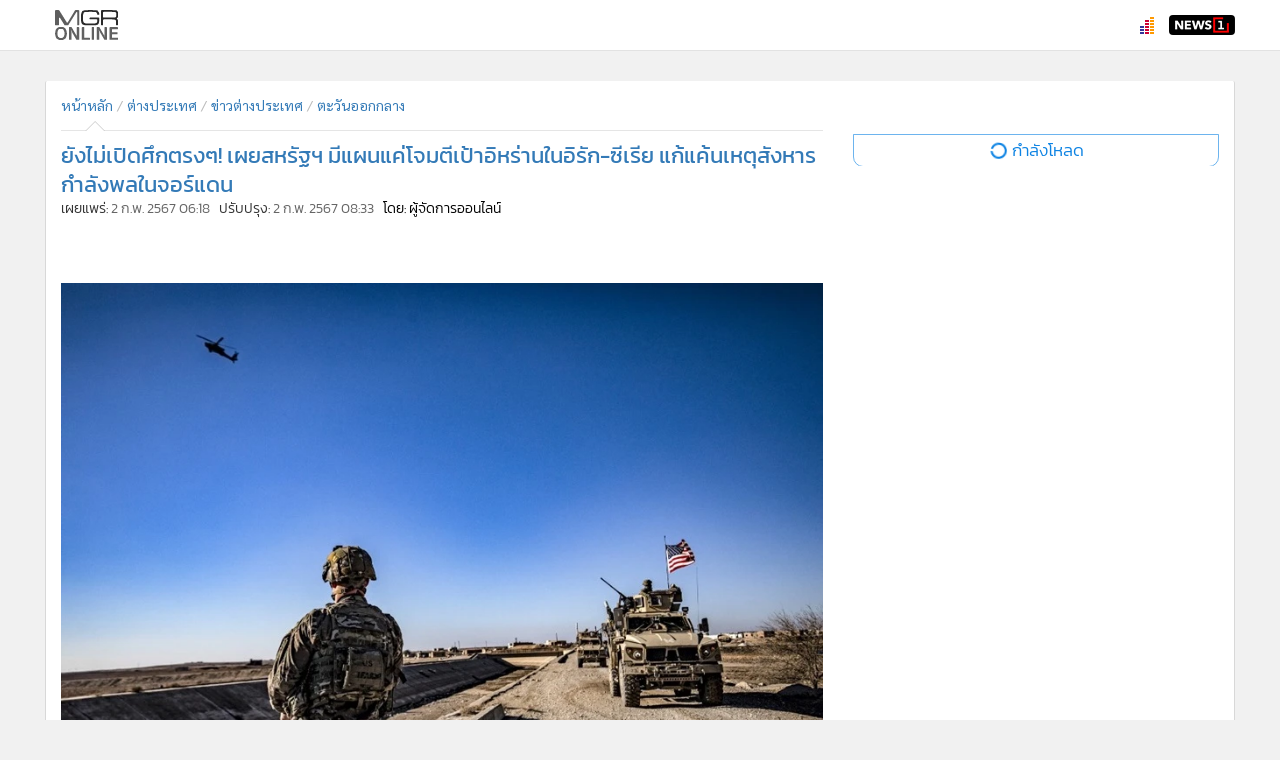

--- FILE ---
content_type: text/html
request_url: https://mgronline.com/around/detail/9670000009750
body_size: 10777
content:
<!DOCTYPE html>
<html lang="th">
<head>
<meta charset="utf-8">
<meta http-equiv="X-UA-Compatible" content="IE=edge">
<meta name="distribution" content="Global">
<meta name="robots" content="all">
<script type="application/ld+json">{"@context": "https://schema.org","@graph": [{"@type": "NewsArticle","mainEntityOfPage": {"@type": "WebPage","@id": "https://mgronline.com/around/detail/9670000009750"},"headline": "ยังไม่เปิดศึกตรงๆ! เผยสหรัฐฯ มีแผนแค่โจมตีเป้าอิหร่านในอิรัก-ซีเรีย แก้แค้นเหตุสังหารกำลังพลในจอร์แดน","image": ["https://mpics-cdn.mgronline.com/pics/Images/567000000994701.JPEG"],"datePublished": "2024-02-02T06:18:00+07:00","dateModified": "2024-02-02T08:33:00+07:00","author": "MGR Online","publisher": {"@type": "Organization","name": "MGR Online","logo": {"@type": "ImageObject","url": "https://mgronline.com/images/favicon.gif"}},"description": "สหรัฐฯมีแผนโจมตีเป้าหมายต่างๆในอิรักและซีเรีย แก้แค้นเหตุโดรนสังหารกำลังพลอเมริกา 3 นายในจอร์แดน ในนั้นรวมถึงบุคลากรและฐานที่ตั้งของอิหร่าน ตามรายงานของสำนักข่าวซีบีเอสในวันพฤหัสบดี(1ก.พ.) อ้างอิงคำกล่าวของพวกเจ้าหน้าที่วอชิงตัน"},{"@type": "BreadcrumbList","itemListElement": [{"@type": "ListItem","position": 1,"name": "MGR Online","item": "https://mgronline.com"},{"@type": "ListItem","position": 2,"name": "ต่างประเทศ","item": "https://mgronline.com/around"},{"@type": "ListItem","position": 3,"name": "ข่าวต่างประเทศ","item": "https://mgronline.com/around/9040"},{"@type": "ListItem","position": 4,"name": "ตะวันออกกลาง","item": "https://mgronline.com/around/9040/9104/start=0"},{"@type": "ListItem","position": 5,"name": "ยังไม่เปิดศึกตรงๆ! เผยสหรัฐฯ มีแผนแค่โจมตีเป้าอิหร่านในอิรัก-ซีเรีย แก้แค้นเหตุสังหารกำลังพลในจอร์แดน","item": "https://mgronline.com/around/detail/9670000009750"}]}]}</script>
<meta name="keywords" content="อิหร่าน,สหรัฐฯ,โจมตี,แก้แค้น,กำลังพล,เยเมน,อิรัก,ซีเรีย">
<meta name="description" content="สหรัฐฯมีแผนโจมตีเป้าหมายต่างๆในอิรักและซีเรีย แก้แค้นเหตุโดรนสังหารกำลังพลอเมริกา 3 นายในจอร์แดน ในนั้นรวมถึงบุคลากรและฐานที่ตั้งของอิหร่าน ตามรายงานของสำนักข่าวซีบีเอสในวันพฤหัสบดี(1ก.พ.) อ้างอิงคำกล่าวของพวกเจ้าหน้าที่วอชิงตัน">
<meta name="viewport" content="width=device-width, initial-scale=1.0">
<meta property="fb:app_id" content="574706704498021">
<meta property="fb:admins" content="100001716705939">
<meta property="og:type" content="article">
<meta property="og:title" content="ยังไม่เปิดศึกตรงๆ! เผยสหรัฐฯ มีแผนแค่โจมตีเป้าอิหร่านในอิรัก-ซีเรีย แก้แค้นเหตุสังหารกำลังพลในจอร์แดน">
<meta property="og:image" content="https://mpics-cdn.mgronline.com/pics/Images/567000000994701.JPEG">
<meta name="thumbnail" content="https://mpics-cdn.mgronline.com/pics/Images/567000000994701.JPEG">
<meta property="og:description" content="สหรัฐฯมีแผนโจมตีเป้าหมายต่างๆในอิรักและซีเรีย แก้แค้นเหตุโดรนสังหารกำลังพลอเมริกา 3 นายในจอร์แดน ในนั้นรวมถึงบุคลากรและฐานที่ตั้งของอิหร่าน ตามรายงานของสำนักข่าวซีบีเอสในวันพฤหัสบดี(1ก.พ.) อ้างอิงคำกล่าวของพวกเจ้าหน้าที่วอชิงตัน">
<meta property="og:url" content="https://mgronline.com/around/detail/9670000009750">
<meta name="twitter:card" content="summary_large_image">
<meta name="twitter:site" content="@MGROnline">
<meta property="article:published_time" content="2024-02-02 06:18:00+07:00">
<meta http-equiv="last-modified" content="2024-02-02 08:33:00+07:00">
<meta http-equiv="cache-control" content="no-cache, no-store, must-revalidate">
<meta http-equiv="expires" content="0">
<meta http-equiv="pragma" content="no-cache">
<meta name="Trafficstars" content="51748">
<meta name="monetag" content="fc89d0401634d0008de49c5e87a15ced">
<title>ยังไม่เปิดศึกตรงๆ! เผยสหรัฐฯ มีแผนแค่โจมตีเป้าอิหร่านในอิรัก-ซีเรีย แก้แค้นเหตุสังหารกำลังพลในจอร์แดน</title>
<link rel="preconnect" href="//lvs2.truehits.in.th">
<link rel="canonical" href="https://mgronline.com/around/detail/9670000009750">
<link rel="shortcut icon" href="https://mgronline.com/images/favicon.ico">
<link rel="icon" type="image/gif" href="https://mgronline.com/images/favicon.gif">
<link rel="manifest" href="https://mgronline.com/config/manifest.json?_=0">
<script language="javascript" type="text/javascript">
    window.M_JsBrowser=function(){var a=window.navigator.userAgent;a=a.toLowerCase();var c=/(opr)[\/]([\w.]+)/.exec(a)||/(chrome)[ \/]([\w.]+)/.exec(a)||/(version)[ \/]([\w.]+).*(safari)[ \/]([\w.]+)/.exec(a)||/(webkit)[ \/]([\w.]+)/.exec(a)||/(opera)(?:.*version|)[ \/]([\w.]+)/.exec(a)||/(msie) ([\w.]+)/.exec(a)||0<=a.indexOf("trident")&&/(rv)(?::| )([\w.]+)/.exec(a)||0>a.indexOf("compatible")&&/(mozilla)(?:.*? rv:([\w.]+)|)/.exec(a)||[],d=/(ipad)/.exec(a)||/(iphone)/.exec(a)||/(android)/.exec(a)||/(windows phone)/.exec(a)||
/(win)/.exec(a)||/(mac)/.exec(a)||/(linux)/.exec(a)||[],b=c[3]||c[1]||"";c=c[2]||"0";d=d[0]||"";var e=/(edge)[ \/]([\w.]+)/.exec(a)||[];0==e.length&&(e=/(edg)[ \/]([\w.]+)/.exec(a)||[]);if(0!=e.length){b="msie";var f=!0;var g=e[2];var h=parseInt(e[2])}a={};f&&(a.edge=f,a.edgeVersion=g,a.edgeVersionNumber=h);b&&(a[b]=!0,a.version=c,a.versionNumber=parseInt(c));d&&(a[d]=!0);if(a.chrome||a.opr||a.safari)a.webkit=!0;a.rv&&(b="msie",a.msie=!0);a.opr&&(b="opera",a.opera=!0);a.safari&&a.android&&(b="android",
a.android=!0);a.name=b;a.platform=d;a.mobile=!1;a.tablet=!1;if("ipad"==a.platform||"iphone"==a.platform||"android"==a.platform||"windows phone"==a.platform)a.mobile=!0;if(a.mobile)if("ipad"==a.platform)a.tablet=!0;else if("android"==a.platform||"windows phone"==a.platform)b=screen.width,screen.width>screen.height&&(b=screen.height),768<=b&&(a.tablet=!0);return a};
</script>
    
    <script src="https://d.line-scdn.net/r/web/social-plugin/js/thirdparty/loader.min.js" async="async" defer="defer"></script>
<script type="text/javascript">
    var _lineItJssdkLoad = true;
    var _lineItJssdkLoaded = false;
    var _lineItJssdkLoadedCallBack = [];
    (function() {
        var detectInterval = null;
        var loop_ = 0;
        detectInterval = setInterval(function() {
            if (typeof LineIt === 'object') {
                clearInterval(detectInterval);
                detectInterval = null;
                var length_ = _lineItJssdkLoadedCallBack.length;
                if (length_ > 0) {
                    for (var index_ = 0; index_ < length_; index_ ++) {
                        _lineItJssdkLoadedCallBack[index_]();
                    }
                }
                _lineItJssdkLoadedCallBack = [];
                _lineItJssdkLoaded = true;
            }
            else {
                loop_ ++;
                if (loop_ >= (4 * 15)) {
                    clearInterval(detectInterval);
                    detectInterval = null;
                }
            }
        }, 250);
    }());
</script>
<script src="https://mgronline.com/js/libs/responsive-voice.min.js" async></script>
<script type="text/javascript">
    var _responsivevoiceJssdkLoaded = false;
    var _responsivevoiceJssdkLoadedCallBack = [];
    (function() {
        var detectInterval = null;
        var loop_ = 0;
        detectInterval = setInterval(function() {
            if (typeof responsiveVoice == 'object') {
                clearInterval(detectInterval);
                detectInterval = null;
                var length_ = _responsivevoiceJssdkLoadedCallBack.length;
                if (length_ > 0) {
                    for (var index_ = 0; index_ < length_; index_ ++) {
                        _responsivevoiceJssdkLoadedCallBack[index_]();
                    }
                }
                _responsivevoiceJssdkLoadedCallBack = [];
                _responsivevoiceJssdkLoaded = true;
            }
            else {
                loop_ ++;
                if (loop_ >= (4 * 15)) {
                    clearInterval(detectInterval);
                    detectInterval = null;
                }
            }
        }, 250);
    }());
</script>
    <script language="javascript" type="text/javascript">
            var _socialSDKStatusPageLoaded=!1;window.addEventListener?window.addEventListener("load",function(){"function"===typeof $&&$(document).data("socialSDKStatusPageLoaded",!0);_socialSDKStatusPageLoaded=!0}):window.attachEvent&&window.attachEvent("onload",function(){"function"===typeof $&&$(document).data("socialSDKStatusPageLoaded",!0);_socialSDKStatusPageLoaded=!0});
    </script>    <script type="text/javascript">(function(c,l,a,r,i,t,y){c[a]=c[a]||function(){(c[a].q=c[a].q||[]).push(arguments)};t=l.createElement(r);t.async=1;t.src="https://www.clarity.ms/tag/"+i;y=l.getElementsByTagName(r)[0];y.parentNode.insertBefore(t,y);})(window, document, "clarity", "script", "4tyvryf5zh");</script>    </head>
<body style="visibility: hidden;">

<div id="p-device-size-view">
    <div class="xsm-hide">xs</div><div class="xs-hide xsm-show sm-hide">xsm</div><div class="xs-hide sm-show md-hide">sm</div><div class="xs-hide md-show lg-hide">md</div><div class="xs-hide lg-show">lg</div>
</div>
<div id="wrapper">
    <div id="bg-special-container"></div>
    <header id="header">
        <div>             <div class="header-content">
                <div class="logo-nav-container">
                    <div class="nav-btn-container"><a href="#" class="nav-btn" title="เมนู"><span class="fa fa-bars"></span></a></div>
                    <a class="logo-lbtn" href="https://mgronline.com/" target="_self">
                                                                        <img src="https://mgronline.com/images/mgr-online-logo.png" alt="MGR Online" title="MGR Online">
                    </a>
                </div>
                <div class="signin-nav-container">
                    <span class="truehits"><span id="truehits_div"></span><script language="javascript"> var page="Manager Online:around"; </script><script type="text/javascript">(function() {var ga1 = document.createElement("script"); ga1.type ="text/javascript";ga1.async = true;ga1.src = "//lvs.truehits.in.th/dataa/b0001109.js";var s = document.getElementsByTagName("script")[0];s.parentNode.insertBefore(ga1, s);})();</script></span>
                    <a href="#" class="glyphicon glyphicon-search search-btn" title="ค้นหา"></a>                                         <a class="news1-lbtn" href="https://news1live.com" target="_blank" title="NEWS1"></a>
                    <a class="refresh-lbtn" href="#" title=""><span class="glyphicon glyphicon-refresh"></span></a>
                    <div class="tools-container">
                        <a href="#" class="tools-btn" title="เครื่องมือและแชร์"><span class="glyphicon glyphicon-option-vertical"></span></a>
                    </div>
                </div>
                <div class="search-container">
                                    </div>
                <div class="clear-float"></div>
            </div>
        </div>
        <div class="navs-container">             <div>                 <nav>
                    <div class="p-easy-menu" data-placement="bottom">
                        <div class="p-easy-menu-container">
                            <div class="p-easy-menu-content">
                                <div>
                                    <ul>
                                        <li><a class="item menu-item" href="https://mgronline.com" target="_self"><span>&bullet;</span>หน้าหลัก</a></li><li><a class="item menu-item" href="https://mgronline.com/uptodate/start=0" target="_self"><span>&bullet;</span>ทันเหตุการณ์</a></li><li><a class="item menu-item" href="https://mgronline.com/south" target="_self"><span>&bullet;</span>ภาคใต้</a></li><li><a class="item menu-item" href="https://mgronline.com/local" target="_self"><span>&bullet;</span>ภูมิภาค</a></li><li><a class="item menu-item" href="https://mgronline.com/onlinesection" target="_self"><span>&bullet;</span>Online Section</a></li><li><a class="item menu-item" href="https://mgronline.com/entertainment" target="_self"><span>&bullet;</span>บันเทิง</a></li><li><a class="item menu-item" href="https://mgronline.com/daily" target="_self"><span>&bullet;</span>ผู้จัดการรายวัน</a></li><li><a class="item menu-item" href="https://mgronline.com/columnist" target="_self"><span>&bullet;</span>คอลัมนิสต์</a></li><li><a class="item menu-item" href="https://mgronline.com/drama" target="_self"><span>&bullet;</span>ละคร</a></li><li><a class="item menu-item" href="https://mgronline.com/cbizreview" target="_self"><span>&bullet;</span>CbizReview</a></li><li><a class="item menu-item" href="https://mgronline.com/cyberbiz" target="_self"><span>&bullet;</span>Cyber BIZ</a></li><li><a class="item menu-item" href="https://mgronline.com/pjkkuan" target="_self"><span>&bullet;</span>ผู้จัดกวน</a></li><li><a class="item menu-item" href="https://mgronline.com/goodhealth" target="_self"><span>&bullet;</span>Good health & Well-being</a></li><li><a class="item menu-item" href="https://mgronline.com/greeninnovation" target="_self"><span>&bullet;</span>Green Innovation &amp; SD</a></li><li><a class="item menu-item" href="https://mgronline.com/management" target="_self"><span>&bullet;</span>Management &amp; HR</a></li><li><a class="item menu-item" href="https://mgronline.com/live" target="_self"><span>&bullet;</span>MGR Live</a></li><li><a class="item menu-item" href="https://mgronline.com/infographic" target="_self"><span>&bullet;</span>Infographic</a></li><li><a class="item menu-item" href="https://mgronline.com/politics" target="_self"><span>&bullet;</span>การเมือง</a></li><li><a class="item menu-item" href="https://mgronline.com/travel" target="_self"><span>&bullet;</span>ท่องเที่ยว</a></li><li><a class="item menu-item" href="https://mgronline.com/sport" target="_self"><span>&bullet;</span>กีฬา</a></li><li><a class="item menu-item selected" href="https://mgronline.com/around" target="_self"><span>&bullet;</span>ต่างประเทศ</a></li><li><a class="item menu-item" href="https://mgronline.com/specialscoop" target="_self"><span>&bullet;</span>Special Scoop</a></li><li><a class="item menu-item" href="https://mgronline.com/business" target="_self"><span>&bullet;</span>เศรษฐกิจ-ธุรกิจ</a></li><li><a class="item menu-item" href="https://mgronline.com/china" target="_self"><span>&bullet;</span>จีน</a></li><li><a class="item menu-item" href="https://mgronline.com/qol" target="_self"><span>&bullet;</span>ชุมชน-คุณภาพชีวิต</a></li><li><a class="item menu-item" href="https://mgronline.com/crime" target="_self"><span>&bullet;</span>อาชญากรรม</a></li><li><a class="item menu-item" href="https://mgronline.com/motoring" target="_self"><span>&bullet;</span>Motoring</a></li><li><a class="item menu-item" href="https://mgronline.com/game" target="_self"><span>&bullet;</span>เกม</a></li><li><a class="item menu-item" href="https://mgronline.com/science" target="_self"><span>&bullet;</span>วิทยาศาสตร์</a></li><li><a class="item menu-item" href="https://mgronline.com/smes" target="_self"><span>&bullet;</span>SMEs</a></li><li><a class="item menu-item" href="https://mgronline.com/stockmarket" target="_self"><span>&bullet;</span>หุ้น</a></li><li><a class="item menu-item" href="https://mgronline.com/indochina" target="_self"><span>&bullet;</span>อินโดจีน</a></li><li><a class="item menu-item" href="https://mgronline.com/mutualfund" target="_self"><span>&bullet;</span>กองทุนรวม</a></li><li><a class="item menu-item" href="https://mgronline.com/celebonline" target="_self"><span>&bullet;</span>Celeb Online</a></li><li><a class="item menu-item" href="https://mgronline.com/factcheck" target="_self"><span>&bullet;</span>Factcheck</a></li><li><a class="item menu-item" href="https://mgronline.com/japan" target="_self"><span>&bullet;</span>ญี่ปุ่น</a></li><li><a class="item menu-item" href="https://mgronline.com/news1" target="_self"><span>&bullet;</span>News1</a></li><li><a class="item menu-item" href="https://mgronline.com/gotomanager" target="_self"><span>&bullet;</span>Gotomanager</a></li>                                                                                                                    </ul>
                                </div>
                                                                <div class="vscroll-up-overlay"><div class="m-read-more-less-up-overlay white_"></div></div>
                                <div class="vscroll-down-overlay"><div class="m-read-more-less-overlay white_"></div></div>
                            </div>
                            <div class="arrow-content"><div><div class="arrow"></div></div></div>
                        </div>
                    </div>
                </nav>
                <div class="nav-tools">                     <div class="p-easy-menu" data-placement="bottom">
                        <div class="p-easy-menu-container">
                            <div class="p-easy-menu-content">
                                <div>
                                    <ul>
                                        <li>
                                            <div class="item social-share-container">
                                                <div class="social-share">
                                                    <ul>
                                                        <li><div class="fb-share-button" data-href="https://www.facebook.com/MGRonlineLive" data-layout="button_count" data-size="small"></div></li><li><div class="line-it-button" style="display: none;" data-lang="en" data-type="share-a" data-url="https://www.facebook.com/MGRonlineLive"></div></li><li><a class="twitter-share-button" href="https://twitter.com/intent/tweet" data-url="https://www.facebook.com/MGRonlineLive" data-text="ผู้จัดการออนไลน์ | ศูนย์รวมข่าวสารครบวงจร อัปเดตทันเหตุการณ์ทุกวัน">Tweet</a></li>                                                    </ul>
                                                    <div class="clear-float"></div>
                                                </div>
                                            </div>
                                        </li>
                                                                                    <li><hr class="separator"></li>
                                                                                            <li><a class="item menu-item" href="https://positioningmag.com" target="_blank">POSITIONING</a></li>
                                                                                            <li><a class="item menu-item" href="http://www.gotomanager.com" target="_blank">ผู้จัดการ 360</a></li>
                                                                                            <li><a class="item menu-item" href="https://digitalpdf.mgronline.com" target="_blank">ผู้จัดการรายวันฉบับ PDF</a></li>
                                                                                            <li><a class="item menu-item" href="https://powerupmag.com" target="_blank">Power Up</a></li>
                                                                                    
                                        <li><hr class="separator"></li>
                                        <li>
                                            <div class="item">
                                                <div class="line-add-friends">
                                                    <h2>ติดตามข่าวสารผ่านทาง LINE</h2>
                                                    <a href="https://line.me/R/ti/p/@mgronline" target="_blank"><img alt="ติดตามทุกข่าวสารผ่านทาง LINE" title="ติดตามทุกข่าวสารผ่านทาง LINE" src="https://scdn.line-apps.com/n/line_add_friends/btn/en.png"></a>                                                 </div>
                                                <div class="app-container">
                                                    <h2>MGR Online Application</h2>
                                                    <div class="row">
                                                        <div class="col-xs-6">
                                                            <div class="pdd-r-xs-5">
                                                                <a href="https://itunes.apple.com/th/app/mgr-online/id1156030812?mt=8" target="_blank"><img src="https://mgronline.com/images/appstore.png" alt="Download on the App Store" title="Download on the App Store"/></a>
                                                            </div>
                                                        </div>
                                                        <div class="col-xs-6">
                                                            <div class="pdd-l-xs-5">
                                                                <a href="https://play.google.com/store/apps/details?id=th.co.manager.mgr_online" target="_blank"><img src="https://mgronline.com/images/playstore.png" alt="Android app on Google Play" title="Android app on Google Play"/></a> 
                                                            </div>
                                                        </div>
                                                    </div>
                                                </div>
                                                <div class="social-container">
                                                    <h2>ติดตาม MGR Online</h2>
                                                    <div class="m-nav-social"><a class="facebook-lbtn" href="https://www.facebook.com/MGRonlineLive" target="_blank" title="Facebook"><div class="b-lbtn"><div></div></div><span class="fa fa-facebook-square"></span></a><a class="youtube-lbtn" href="https://www.youtube.com/c/news1vdo" target="_blank" title="Youtube"><div class="b-lbtn"><div></div></div><span class="fa fa-youtube-play"></span></a><a class="instagram-lbtn" href="https://www.instagram.com/mgronline" target="_blank" title="Instagram"><div class="b-lbtn"><div></div></div><span class="fa fa-instagram"></span></a></div>                                                </div>
                                            </div>
                                        </li>
                                                                                    <li class="info-item active_"><hr class="separator"></li>
                                            <li class="info-item active_">
                                                <div class="item">
                                                    <ul class="info">
                                                                                                                        <li><a class="" href="https://mgronline.com/privacy-policy" target="_self">นโยบายความเป็นส่วนตัว</a></li>
                                                                                                                                                                                                                                            <li><a class="" href="https://mgronline.com/cookie-policy" target="_self">นโยบายการใช้คุกกี้</a></li>
                                                                                                                                                                                                                                            <li><a class="" href="https://mgronline.com/terms-condition" target="_self">ข้อกำหนดและเงื่อนไขการใช้บริการ</a></li>
                                                                                                                                                                                                                                            <li><a class="" href="https://mgronline.com/facebook-data-policy" target="_self">นโยบายการใช้ข้อมูล Facebook</a></li>
                                                                                                                                                                                                                                            <li><a class="" href="https://mgronline.com/about-us" target="_self">เกี่ยวกับเรา</a></li>
                                                                                                                                                                                                                                            <li><a class="" href="https://mgronline.com/contact-us" target="_self">ติดต่อเรา</a></li>
                                                                                                                                                                                                                                </ul>
                                                </div>
                                            </li>
                                        
                                        <li><hr class="separator"></li>
                                        <li>
                                            <label class="item copyright">
                                                © 2014-2026 mgronline.com. All rights reserved. 
                                            </label>
                                        </li>
                                    </ul>
                                </div>
                                                                <div class="vscroll-up-overlay"><div class="m-read-more-less-up-overlay white_"></div></div>
                                <div class="vscroll-down-overlay"><div class="m-read-more-less-overlay white_"></div></div>
                            </div>
                            <div class="arrow-content"><div><div class="arrow"></div></div></div>
                        </div>
                    </div>
                </div>
                <div class="nav-signin"></div>            </div>
        </div>
    </header>
    <div id="f-wrapper" class="m-f-d">     <div id="m-container">
                <div id="m-content">
            <section class="h-section">
                                <div id="p-top-ads" class="p-ads imp-ads"><div class="p-ads-content"><div></div><div></div></div></div>
            </section>
<section class="section-0">
    <div class="c-item">
        <div class="f-row">             <div class="f-col-md-7 f-col-lg-8">     
                <div class="section-0-0 section-h-pdd-r f-c-md-content">                     <div>
                                                <article class="m-category-header-l2">
                            
    <header class="m-category-header">
                    <script language="javascript" type="text/javascript">
                document.documentElement.classList.add('no-header-category');
                // document.querySelector('html').classList.add('no-header-category');
            </script>
                        <div class="breadcrumb-container">
                        <ol class="breadcrumb excludeCategoeyMenu">
                <li><a href="https://mgronline.com" target="_self">หน้าหลัก</a>&nbsp;</li><li><a href="https://mgronline.com/around" target="_self">ต่างประเทศ</a>&nbsp;</li><li><a href="https://mgronline.com/around/9040" target="_self">ข่าวต่างประเทศ</a>&nbsp;</li><li><a href="https://mgronline.com/around/9040/9104/start=0" target="_self">ตะวันออกกลาง</a>&nbsp;</li>            </ol>
            <div class="clear-float"></div>
            <div class="arrow-content"><div><div class="arrow"></div></div></div>
                    </div>
    </header>
                            </article>
                        <article class="article">
                            <header class="header-article">
                                <h1>ยังไม่เปิดศึกตรงๆ! เผยสหรัฐฯ มีแผนแค่โจมตีเป้าอิหร่านในอิรัก-ซีเรีย แก้แค้นเหตุสังหารกำลังพลในจอร์แดน</h1>
                                <h2>
                                    เผยแพร่: <time>2 ก.พ. 2567 06:18</time>
                                                                            &nbsp;&nbsp;ปรับปรุง: <time>2 ก.พ. 2567 08:33</time>
                                                                                                                &nbsp;&nbsp;<mark>โดย: ผู้จัดการออนไลน์</mark>
                                                                    </h2>
                            </header>
                            
<div class="article-social-share-view-stat">
    <div class="social-share">
            </div>
    <div class="view-stat"></div> </div>                            <div class="article-content">
                                                                <div class="m-detail-container">                                    <div class="detail m-c-font-article m-d-initial">                                                                                     <br/><img src="https://mpics.mgronline.com/pics/Images/567000000994701.JPEG"  data-width="870" data-height="579"><br/><b>สหรัฐฯ มีแผนโจมตีเป้าหมายต่างๆ ในอิรักและซีเรีย แก้แค้นเหตุโดรนสังหารกำลังพลอเมริกา 3 นายในจอร์แดน ในนั้นรวมถึงบุคลากรและฐานที่ตั้งของอิหร่าน ตามรายงานของสำนักข่าวซีบีเอสในวันพฤหัสบดี (1 ก.พ.) อ้างอิงคำกล่าวของพวกเจ้าหน้าที่วอชิงตัน</b><br/><br/>เจ้าหน้าที่สหรัฐฯ 4 รายบอกกับรอยเตอร์ อเมริกาประเมินแล้วว่า โดรนที่ใช้ปลิดชีพกำลังพลสหรัฐฯ 3 นาย และมีผู้ได้รับบาดเจ็บอีกกว่า 40 คน ผลิตโดยอิหร่าน ขณะที่แหล่งข่าวระบุว่า ด้วยที่อเมริกามีแผนโจมตีเป้าหมายอิหร่านต่างๆ ในอิรักและซีเรีย เป็นการแก้แค้น จึงพบเห็นกองกำลังพิทักษ์การปฏิวัติอิสลามแห่งอิหร่านกำลังถอนเจ้าหน้าที่ระดับสูงออกจากซีเรีย<br/><br/>รายงานข่าวของซีบีเอสมีขึ้นตามหลังการคาดเดากันไปต่างๆ มานานหลายวันเกี่ยวกับแนวทางที่วอชิงตันจะดำเนินการแก้แค้น หลังมีกำลังพลสหรัฐฯ เสียชีวิต 3 นาย ในเหตุโจมตีฐานทัพของพวกเขาในจอร์แดน เมื่อวันเสาร์ (27 ม.ค.) ที่ผ่านมา<br/><br/>เหตุการณ์ดังกล่าวถือเป็นการเสียชีวิตของกำลังพลสหรัฐฯ เป็นครั้งแรกในสถานการณ์ความรุนแรงที่ลุกลามบานปลายทั่วตะวันออกกลาง นับตั้งแต่สงครามของอิสราเอลในกาซา เริ่มต้นขึ้นในเดือนตุลาคม <br/><br/>ประธานาธิบดีโจ ไบเดน แห่งสหรัฐฯ กำลังอยู่ภายใต้แรงกดดันอย่างหนักให้ตอบโต้อย่างหนักหน่วงต่อเหตุสังหารกำลังพลอเมริกา ซึ่งวอชิงตันระบุว่า มันมีร่องรอยของพวกคาตาอิบ ฮิซบอลเลาะห์ กลุ่มติดอาวุธฝักใฝ่อิหร่าน ที่มีฐานอยู่ในอิรัก ประเทศเพื่อนบ้าน แต่อีกด้านหนึ่งต้องไม่โหมกระพือไฟสงครามกับอิหร่าน<br/><br/>คาตาอิบ ฮิซบอลเลาะห์ ในวันพุธ (31 ม.ค.) เปิดเผยว่าพวกเขาจะระงับปฏิบัติการทางทหารเล่นงานกำลังพลสหรัฐฯ เพื่อหลีกเลี่ยงไม่สร้างความลำบากใจแก่อิรัก<br/><br/>ส่วนกองกำลังพิทักษ์การปฏิวัติอิสลามแห่งอิหร่าน ซึ่งสูญเสียกำลังพลไปหลายสิบนายในเหตุโจมตีต่างๆ ของอิสราเอลนับตั้งแต่เดือนธันวาคม กำลังถอนพวกเจ้าหน้าที่ระดับสูงออกจากซีเรีย ตามรายงานของรอยเตอร์ที่อ้างคำกล่าวของแหล่งข่าวใกล้ชิดในประเด็นนี้ ทั้งนี้ อิหร่านทำหน้าที่คอยให้คำปรึกษากับกลุ่มติดอาวุธต่างๆ ทั้งในอิรักและซีเรีย โดยในอิรักนั้น สหรัฐฯ มีกำลังพลประจำการอยู่ราว 2,500 นาย และ 900 นายในซีเรีย<br/><br/>ซีบีเอสรายงานอ้างเจ้าหน้าที่สหรัฐฯ บอกว่าสภาพอากาศจะเป็นปัจจัยสำคัญในกรอบเวลาของปฏิบัติการโจมตีแก้แค้นของอเมริกา เนื่องจากวอชิงตันมองว่าทัศนวิสัยที่เอื้ออำนวยจะช่วยป้องกันความเสี่ยงที่จะโจมตีไปโดนพลเรือน<br/><br/>อีกด้านหนึ่งของการสู้รบ ขบวนการเคลื่อนไหวฮูตี พันธมิตรของอิหร่าน ซึ่งควบคุมพื้นที่ส่วนใหญ่ของเยเมน ยังคงเดินหน้าโจมตีเรือต่างๆ ในทะเลแดงอย่างไม่หยุด ในสิ่งที่พวกเขาอ้างว่าเพื่อแสดงความเป็นหนึ่งเดียวกับชาวปาเลสไตน์ในกาซา การกระทำที่กระตุ้นให้สหรัฐฯ และสหราชอาณาจักรเปิดปฏิบัติการโจมตีตอบโต้<br/><br/>เมื่อคืนที่ผ่านมา กองทัพสหรัฐฯ เปิดเผยว่าได้โจมตีโดรนเกือบ 10 ลำในเยเมน ที่กำลังเตรียมปล่อยออกมา ขณะเดียวกัน เรือของกองทัพเรือสหรัฐฯ ลำหนึ่งได้สอยร่วงโดรนที่ผลิตโดยอิหร่าน 3 ลำ และขีปนาวุธต่อต้านเรือของฮูตีอีก 1 ลูก<br/><br/>(ที่มา : รอยเตอร์)<br/></b>                                                                            </div>
                                </div>                                                                                                                                                                            <div>
                                            <br>
                                            <hr>
                                            
<ul class="pm-tags">
        <li><a href="https://mgronline.com/tags/เยเมน" target="_blank">เยเมน</a></li>
        <li><a href="https://mgronline.com/tags/สหรัฐฯ" target="_blank">สหรัฐฯ</a></li>
        <li><a href="https://mgronline.com/tags/อิหร่าน" target="_blank">อิหร่าน</a></li>
        <li><a href="https://mgronline.com/tags/อิรัก" target="_blank">อิรัก</a></li>
        <li><a href="https://mgronline.com/tags/ซีเรีย" target="_blank">ซีเรีย</a></li>
    </ul>
<script language="javascript" type="text/javascript">
    (function() {
        var categoryId = '26';
        var detectInterval = null;
        detectInterval = setInterval(function() {
            if (typeof $ === 'function') {
                clearInterval(detectInterval);
                detectInterval = null;
                $(document).ready(function() {
                    var sessionStorageKey = 'tags';
                    var pmTagsItem = $('ul.pm-tags');
                    $('a', pmTagsItem).on('click', function(event_) {
                        // event_.preventDefault();
                        sessionStorageKey += $(this).text();
                        sessionStorage.setItem(sessionStorageKey, categoryId);
                        // alert(sessionStorageKey + ' ' + categoryId);
                    });
                });
            }
        }, 250);
    })();
</script>                                        </div>
                                                                                                </div>
                            
<div class="article-social-share-view-stat">
    <div class="social-share">
            </div>
    <div class="view-stat"></div> </div>                            <div class="g-article-pdd-t">                                 <div id="p-ads-3" class="p-ads"><div class="p-ads-content"><div></div><div></div></div></div>
                            </div>
                                                                                                                                                                                                        <article class="latest-news-in-category g-article-pdd-t"></article>                             <div class="ais-musics-module-0" style="height: 0px; overflow: hidden;"><div class="g-article-pdd-t"></div></div>                             <div class="g-article-pdd-t">                                 <div id="p-ads-0" class="p-ads"><div class="p-ads-content"><div></div><div></div></div></div>
                            </div>
                                                                                    
    <div class="m-comment">
        <div class="m-loading"><i class="fa fa-circle-o-notch fa-spin fa-3x fa-fw"></i>กำลังโหลดความคิดเห็น</div>        <div class="comment-content">
                    </div>
    </div>
                            <div class="taboola-ads taboola-ads-0 g-article-pdd-t"></div>                         </article>
                    </div>
                </div>
            </div>
            <div class="f-col-md-5 f-col-lg-4">                 <aside class="section-0-1 section-h-pdd-l f-c-md-content">                     
<div id="m-side-bar-content">
            <div class="g-article-pdd-t g-article-pdd-t-unset-md">         <div id="p-ads-1" class="p-ads"><div class="p-ads-content"><div></div><div></div></div></div>
    </div>
                                <div class="pisf-c g-article-pdd-t">                                 </div>
        <div class="b-read-more popular-show-more has-loading"><div><div class="content"><a class="show-more-lbtn" href="https://mgronline.com/around/popular" target="_self"><div>อ่านเพิ่มเติม</div><div class="m-loading"><i class="fa fa-circle-o-notch fa-spin fa-3x fa-fw"></i>กำลังโหลด</div></a></div></div></div><style type="text/css">
    .pisf-c .m-loading {
        display: none;
    }
    
    .b-read-more.popular-show-more {
        padding-top: 5px;
    }

    .popular-show-more .content a {
        background-color: #0D83E3;
    }

    .popular-show-more .content a:hover,
    .popular-show-more .content a:focus {
        background-color: #0B70C1;
    }
    
    .popular-show-more .content a:active {
        background-color: #0A5CA0;
    }
</style>        <div class="n-ads-0-container">
            <div id="p-n-ads-0" class="p-ads"><div class="p-ads-content"><div></div><div></div></div></div>
        </div>
                            <div class="ais-musics-module-1" style="height: 0px; overflow: hidden;"><div class="g-article-pdd-t"></div></div>         <div class="g-article-pdd-t">         <div id="p-ads-2" class="p-ads"><div class="p-ads-content"><div></div><div></div></div></div>
    </div>
    
    <div class="m-comment">
        <div class="m-loading"><i class="fa fa-circle-o-notch fa-spin fa-3x fa-fw"></i>กำลังโหลดความคิดเห็น</div>        <div class="comment-content">
                    </div>
    </div>
    <div class="taboola-ads taboola-ads-1 g-article-pdd-t"></div> </div>                </aside>
            </div>
        </div>
    </div>
    </section>

        
            </div> <!-- end <div id="m-content"> -->
        </div> <!-- end <div id="m-container"> -->
        <footer id="footer">
                        <div class="f-container-0">
                <article class="f-content-0">
                    <div class="f-item-0">
                        <article class="line-add-friends">
                            <span>
                                <h2>ติดตามข่าวสารผ่านทาง LINE</h2>
                                <a href="https://line.me/R/ti/p/@mgronline" target="_blank"><img alt="ติดตามทุกข่าวสารผ่านทาง LINE" title="ติดตามทุกข่าวสารผ่านทาง LINE" src="https://scdn.line-apps.com/n/line_add_friends/btn/en.png"></a>                             </span>
                        </article>
                    </div>
                    <div class="f-item-1">
                        <article class="app-container">
                            <span>
                                <h2>MGR Online Application</h2>
                                                                <a href="https://itunes.apple.com/th/app/mgr-online/id1156030812?mt=8" target="_blank"><img src="https://mgronline.com/images/appstore.png" alt="Download on the App Store" title="Download on the App Store"/></a>
                                <a href="https://play.google.com/store/apps/details?id=th.co.manager.mgr_online" target="_blank"><img src="https://mgronline.com/images/playstore.png" alt="Android app on Google Play" title="Android app on Google Play"/></a> 
                            </span>
                        </article>
                    </div>
                    <div class="f-item-2">
                        <article class="social-container">
                            <span>
                                <h2>ติดตาม MGR Online</h2>
                                <div class="m-nav-social"><a class="facebook-lbtn" href="https://www.facebook.com/MGRonlineLive" target="_blank" title="Facebook"><div class="b-lbtn"><div></div></div><span class="fa fa-facebook-square"></span></a><a class="youtube-lbtn" href="https://www.youtube.com/c/news1vdo" target="_blank" title="Youtube"><div class="b-lbtn"><div></div></div><span class="fa fa-youtube-play"></span></a><a class="instagram-lbtn" href="https://www.instagram.com/mgronline" target="_blank" title="Instagram"><div class="b-lbtn"><div></div></div><span class="fa fa-instagram"></span></a></div>                            </span>
                        </article>
                    </div>
                </article>
                <div class="news-logo"><img src="https://mgronline.com/images/logo_sonp.png" alt="โลโก้ สมาคมผู้ผลิตข่าวออนไลน์"></div>
            </div>
            <div class="f-container-1">
                                <article class="f-content-1">
                                            <ul class="info active_">
                                                                <li><a class="" href="https://mgronline.com/privacy-policy" target="_self">นโยบายความเป็นส่วนตัว</a></li>
                                                                                                                            <li><a class="" href="https://mgronline.com/cookie-policy" target="_self">นโยบายการใช้คุกกี้</a></li>
                                                                                                                            <li><a class="" href="https://mgronline.com/terms-condition" target="_self">ข้อกำหนดและเงื่อนไขการใช้บริการ</a></li>
                                                                                                                            <li><a class="" href="https://mgronline.com/facebook-data-policy" target="_self">นโยบายการใช้ข้อมูล Facebook</a></li>
                                                                                                                            <li><a class="" href="https://mgronline.com/about-us" target="_self">เกี่ยวกับเรา</a></li>
                                                                                                                            <li><a class="" href="https://mgronline.com/contact-us" target="_self">ติดต่อเรา</a></li>
                                                                                                                                            </ul>
                                        <label class="copyright">© 2014-2026 mgronline.com. All rights reserved. 
</label>
                </article>
            </div>
        </footer>
    </div>     <div class="news-update-and-page-nav-conteiner">
                <div class="btn-container">
            <a class="go-top-lbtn" href="#"><div><span class="bar"></span><span class="glyphicon glyphicon-menu-up" title="ขึ้นด้านบนสุด"></span></div></a>
                    </div>
            </div> </div> <!-- end <div id="wrapper"> -->


    
        <script language="javascript" type="text/javascript">
        (function() {
            var httpRoot = 'https://mgronline.com/';
            var initialDataArg = {
                httpRoot: httpRoot,
                loadCssConfig: {"folder":"store\/css-compile\/v3\/","folderVersion":"v3\/","defaultTimeFile":"default-version.txt","defaultFiles":["bootstrap.min.c","jquery-ui.min.c","jquery-ui.structure.min","jquery-ui.theme.min.c","bootstrap-select.min...","font-awesome.min.c"],"pDefaultFiles":["base-style{c}.c...","c-font{c}.c...","p-easy-menu{c}...","p-ads{c}...","search-form.min...","ppisf{c}...","lotto-style{c}...","style{c}.c...","header{c}.c...","footer{c}...","category{c}..."],"compileTimeFile":"version.txt","compileTimeDeviceFile":"device-version.txt","fileType":".txt","type_":0,"useJsTypeLoad":true},
                loadJsConfig: {"type_":0},
                compileUseJsDeviceFileExists: true            };
                            initialDataArg.cssLoadByJs = [];
                initialDataArg.loadCssFileLoad = [];
                                        initialDataArg.loadCssFileLoad.push('default-default.txt');
                                                                            initialDataArg.loadCssFileLoad.push('style-default.txt');
                                                                            initialDataArg.loadCssFileLoad.push('detail.txt');
                                                                             initialDataArg.loadJsFileLoad = ["https:\/\/mgronline.com\/store\/config_.txt?_=1_0_78","https:\/\/mgronline.com\/js\/libs\/base-factory.min.js?_=1_0_78","https:\/\/mgronline.com\/js\/libs\/initial.min.js?_=1_0_78","https:\/\/mgronline.com\/js\/libs\/jquery.browser.min.js?_=1_0_78","https:\/\/mgronline.com\/js\/libs\/bootstrap.min.js?__=1_0_1","https:\/\/mgronline.com\/js\/utils\/factory.min.js?_=1_0_78","https:\/\/mgronline.com\/js\/utils\/p-factory.min.js?_=1_0_78","https:\/\/mgronline.com\/js\/libs\/jquery.mobile.min.js?__=1_0_1","https:\/\/mgronline.com\/js\/libs\/jquery-ui.min.js?__=1_0_1","https:\/\/mgronline.com\/js\/libs\/bootstrap-select.min.js?_=1_0_78","https:\/\/mgronline.com\/js\/libs\/phpjs-master\/functions\/strings\/get_html_translation_table.min.js?__=1_0_1","https:\/\/mgronline.com\/js\/libs\/phpjs-master\/functions\/strings\/html_entity_decode.min.js?__=1_0_1","https:\/\/mgronline.com\/js\/libs\/phpjs-master\/functions\/strings\/htmlspecialchars_decode.min.js?__=1_0_1","https:\/\/mgronline.com\/js\/libs\/phpjs-master\/functions\/strings\/number_format.min.js?__=1_0_1","https:\/\/mgronline.com\/js\/libs\/tinycolor-thief.min.js?_=1_0_78","https:\/\/ads.imprezzer.com\/js\/imprezzer2.min.js?__=1_0_1","https:\/\/ads.imprezzer.com\/js\/multisize_responsive.js?__=1_0_1","https:\/\/ads.imprezzer.com\/js\/multisize_bottompage_responsive.js?__=1_0_1","https:\/\/toptrend.mgronline.com\/js\/newweb.js?__=1_0_1","https:\/\/mgronline.com\/js\/utils\/subscribe.min.js?_=1_0_78","https:\/\/mgronline.com\/js\/libs\/jquery.cookie.min.js?__=1_0_1","https:\/\/mgronline.com\/js\/libs\/ie-window-resize.min.js?_=1_0_78","https:\/\/mgronline.com\/js\/libs\/p-easy-menu.min.js?_=1_0_78","https:\/\/mgronline.com\/js\/libs\/generate-code.min.js?_=1_0_78","https:\/\/mgronline.com\/js\/libs\/gpt-ads.min.js?_=1_0_78","https:\/\/mgronline.com\/js\/libs\/imp-ads.min.js?_=1_0_78","https:\/\/mgronline.com\/js\/libs\/size_.min.js?_=1_0_78","https:\/\/mgronline.com\/js\/libs\/size-refer.min.js?_=1_0_78","https:\/\/mgronline.com\/js\/libs\/align.min.js?_=1_0_78","https:\/\/mgronline.com\/js\/libs\/manage-image.min.js?_=1_0_78","https:\/\/mgronline.com\/js\/utils\/article-manager-image.min.js?_=1_0_78","https:\/\/mgronline.com\/js\/libs\/device-size-view.min.js?_=1_0_78","https:\/\/mgronline.com\/js\/libs\/ellipsis-text.min.js?_=1_0_78","https:\/\/mgronline.com\/js\/libs\/p-date-time.min.js?_=1_0_78","https:\/\/mgronline.com\/js\/libs\/p-lightbox.min.js?_=1_0_78","https:\/\/mgronline.com\/js\/utils\/ml-manage-data.min.js?_=1_0_78","https:\/\/mgronline.com\/js\/libs\/z-index.min.js?_=1_0_78","https:\/\/mgronline.com\/js\/libs\/content-resize.min.js?_=1_0_78","https:\/\/mgronline.com\/js\/libs\/within-area.min.js?_=1_0_78","https:\/\/mgronline.com\/js\/utils\/svg-tag.min.js?_=1_0_78","https:\/\/mgronline.com\/js\/search-form.min.js?_=1_0_78","https:\/\/mgronline.com\/js\/libs\/social-sdk-status.min.js?_=1_0_78","https:\/\/mgronline.com\/js\/libs\/facebook-user.min.js?_=1_0_78","https:\/\/mgronline.com\/js\/libs\/google-user.min.js?_=1_0_78","https:\/\/mgronline.com\/js\/libs\/p-message.min.js?_=1_0_78","https:\/\/mgronline.com\/js\/libs\/sticky.min.js?_=1_0_78","https:\/\/mgronline.com\/js\/libs\/slick.min.js?__=1_0_1","https:\/\/mgronline.com\/js\/utils\/category-properties.min.js?_=1_0_78","https:\/\/mgronline.com\/js\/ppisf.min.js?_=1_0_78","https:\/\/mgronline.com\/js\/header.min.js?_=1_0_78","https:\/\/mgronline.com\/js\/detail.min.js?_=1_0_78","https:\/\/mgronline.com\/js\/side-bar-content.min.js?_=1_0_78","https:\/\/mgronline.com\/js\/global-ads.min.js?_=1_0_78","https:\/\/mgronline.com\/js\/footer.min.js?_=1_0_78"];
                 initialDataArg.loadCategoryPopertiesJs = false;
                                                              initialDataArg.loadCategoryPopertiesJs = 1; // กำหนดจาก URIVariable
                        initialDataArg.categoryProperties = {"folder":"store\/","compileFile":"category-properties-compile.js","compileTime":1763471194};
                        initialDataArg.categoryProperties.compileTimeFile = 'compile-time.txt';
                                                                    initialDataArg.configAndProperties = {
                    path: {"uri_":"around\/detail\/9670000009750","protocol":"https","domain":"mgronline.com","httpRoot":"https:\/\/mgronline.com\/","directory":"\/","uriParameters":["around","detail","9670000009750"],"port":null,"extendSystems":{"isExtend":false}},
                    uriVariable: {"view":"detail","pageView":"detail","viewFile":"detail","configs":["facebook","google"],"headerNoInclude":false,"includeHeaderDefaultHtmlTag":false,"footerNoInclude":false,"includeFooterDefaultHtmlTag":false,"headerFile":null,"footerFile":null,"defaultCssId":"default-","pDefaultCssId":"style-","cssInclude":["slick.min","slick-theme.min.c"],"jsesIncludeBefore":[],"jsesInclude":["libs\/jquery.browser.min...","libs\/bootstrap.min","utils\/factory.min...","utils\/p-factory.min...","libs\/jquery.mobile.min","libs\/jquery-ui.min","libs\/bootstrap-select.min...","libs\/phpjs-master\/functions\/strings\/get_html_translation_table.min","libs\/phpjs-master\/functions\/strings\/html_entity_decode.min","libs\/phpjs-master\/functions\/strings\/htmlspecialchars_decode.min","libs\/phpjs-master\/functions\/strings\/number_format.min","libs\/tinycolor-thief.min...","https:\/\/ads.imprezzer.com\/js\/imprezzer2.min","https:\/\/ads.imprezzer.com\/js\/multisize_responsive","https:\/\/ads.imprezzer.com\/js\/multisize_bottompage_responsive","https:\/\/toptrend.mgronline.com\/js\/newweb","utils\/subscribe.min...","libs\/jquery.cookie.min","libs\/ie-window-resize.min...","libs\/p-easy-menu.min...","libs\/generate-code.min...","libs\/gpt-ads.min...","libs\/imp-ads.min...","libs\/size_.min...","libs\/size-refer.min...","libs\/align.min...","libs\/manage-image.min...","utils\/article-manager-image.min...","libs\/device-size-view.min...","libs\/ellipsis-text.min...","libs\/p-date-time.min...","libs\/p-lightbox.min...","utils\/ml-manage-data.min...","libs\/z-index.min...","libs\/content-resize.min...","libs\/within-area.min...","utils\/svg-tag.min...","search-form.min...","libs\/social-sdk-status.min...","libs\/facebook-user.min...","libs\/google-user.min...","libs\/p-message.min...","libs\/sticky.min...","libs\/slick.min"],"headerIncludes":{"csses":["detail.min..."],"jses":["utils\/category-properties.min...","ppisf.min...","header.min...","detail.min...","side-bar-content.min...","global-ads.min...","footer.min..."],"includes":["libs\/google-gpt-jssdk","libs\/google-jssdk","libs\/twitter-jssdk","libs\/line-it-jssdk","libs\/google-analytics","libs\/responsivevoice-jssdk"]},"bodyIncludes":["libs\/facebook-jssdk"],"footerIncludeBefores":{"jses":[],"includes":[]},"footerIncludes":{"jses":[],"includes":[]},"headers":[],"datas":{"requestData":{"params":{"url":"\/around\/detail\/9670000009750"},"lastURIPrametersIsPrameters":false,"success":true},"requestDataParams":[],"addTrendCallByJavascript":true,"addSectionsStatCallByJavascript":true,"compileTime":1763471194,"categoryPropertiesUtil":{},"externalNavSocialLineURL":"https:\/\/line.me\/R\/ti\/p\/@mgronline","categoryData":{"path_":"around\/9040\/9104","categories":{"name_":{"th":"\u0e15\u0e30\u0e27\u0e31\u0e19\u0e2d\u0e2d\u0e01\u0e01\u0e25\u0e32\u0e07"},"id_":9104,"alias":"around_9040_9104","categoryId":9040,"level":2,"realLevel":2,"lastCategory":true}},"categoryAlias":"around","uriParameterIndex":1,"categoryIdsCompile":{"category_l0":{"keyId":26,"realId":26},"category_l1":{"realId":9040,"keyId":9040},"category_l2":{"realId":9104,"keyId":9104}},"id_":"9670000009750","loadCategoryPopertiesJs":true,"categoryLevel":2,"includeCategoeyMenu":false,"lastCategory":true,"isSpecial":false,"adsEnable":{"ads":{"enable":true,"inarticle":true,"rate":false},"ais":{"p0":true,"inarticle":true},"taboola":true,"brandAds":true,"articleAds":true,"yengoAds":true},"exclusiveInfo":false,"socialShareURL":"https:\/\/mgronline.com\/around\/detail\/9670000009750","tagDateTime":"2024\/02\/02 08:33:00","firebaseMessaging":{"topics":{"category":["\u0e15\u0e48\u0e32\u0e07\u0e1b\u0e23\u0e30\u0e40\u0e17\u0e2826","\u0e02\u0e48\u0e32\u0e27\u0e15\u0e48\u0e32\u0e07\u0e1b\u0e23\u0e30\u0e40\u0e17\u0e289040","\u0e15\u0e30\u0e27\u0e31\u0e19\u0e2d\u0e2d\u0e01\u0e01\u0e25\u0e32\u0e079104"],"keyword":[]}}},"noPMessage":false,"isManageData":false},
                    headTag: {"language":"th","charset":"utf-8","XUACompatible":"IE=edge","distribution":"Global","robots":"all","viewport":"width=device-width, initial-scale=1.0","title":"\u0e22\u0e31\u0e07\u0e44\u0e21\u0e48\u0e40\u0e1b\u0e34\u0e14\u0e28\u0e36\u0e01\u0e15\u0e23\u0e07\u0e46! \u0e40\u0e1c\u0e22\u0e2a\u0e2b\u0e23\u0e31\u0e10\u0e2f \u0e21\u0e35\u0e41\u0e1c\u0e19\u0e41\u0e04\u0e48\u0e42\u0e08\u0e21\u0e15\u0e35\u0e40\u0e1b\u0e49\u0e32\u0e2d\u0e34\u0e2b\u0e23\u0e48\u0e32\u0e19\u0e43\u0e19\u0e2d\u0e34\u0e23\u0e31\u0e01-\u0e0b\u0e35\u0e40\u0e23\u0e35\u0e22 \u0e41\u0e01\u0e49\u0e41\u0e04\u0e49\u0e19\u0e40\u0e2b\u0e15\u0e38\u0e2a\u0e31\u0e07\u0e2b\u0e32\u0e23\u0e01\u0e33\u0e25\u0e31\u0e07\u0e1e\u0e25\u0e43\u0e19\u0e08\u0e2d\u0e23\u0e4c\u0e41\u0e14\u0e19","suffixTitle":"","keywords":"\u0e2d\u0e34\u0e2b\u0e23\u0e48\u0e32\u0e19,\u0e2a\u0e2b\u0e23\u0e31\u0e10\u0e2f,\u0e42\u0e08\u0e21\u0e15\u0e35,\u0e41\u0e01\u0e49\u0e41\u0e04\u0e49\u0e19,\u0e01\u0e33\u0e25\u0e31\u0e07\u0e1e\u0e25,\u0e40\u0e22\u0e40\u0e21\u0e19,\u0e2d\u0e34\u0e23\u0e31\u0e01,\u0e0b\u0e35\u0e40\u0e23\u0e35\u0e22","description":"\u0e2a\u0e2b\u0e23\u0e31\u0e10\u0e2f\u0e21\u0e35\u0e41\u0e1c\u0e19\u0e42\u0e08\u0e21\u0e15\u0e35\u0e40\u0e1b\u0e49\u0e32\u0e2b\u0e21\u0e32\u0e22\u0e15\u0e48\u0e32\u0e07\u0e46\u0e43\u0e19\u0e2d\u0e34\u0e23\u0e31\u0e01\u0e41\u0e25\u0e30\u0e0b\u0e35\u0e40\u0e23\u0e35\u0e22 \u0e41\u0e01\u0e49\u0e41\u0e04\u0e49\u0e19\u0e40\u0e2b\u0e15\u0e38\u0e42\u0e14\u0e23\u0e19\u0e2a\u0e31\u0e07\u0e2b\u0e32\u0e23\u0e01\u0e33\u0e25\u0e31\u0e07\u0e1e\u0e25\u0e2d\u0e40\u0e21\u0e23\u0e34\u0e01\u0e32 3 \u0e19\u0e32\u0e22\u0e43\u0e19\u0e08\u0e2d\u0e23\u0e4c\u0e41\u0e14\u0e19 \u0e43\u0e19\u0e19\u0e31\u0e49\u0e19\u0e23\u0e27\u0e21\u0e16\u0e36\u0e07\u0e1a\u0e38\u0e04\u0e25\u0e32\u0e01\u0e23\u0e41\u0e25\u0e30\u0e10\u0e32\u0e19\u0e17\u0e35\u0e48\u0e15\u0e31\u0e49\u0e07\u0e02\u0e2d\u0e07\u0e2d\u0e34\u0e2b\u0e23\u0e48\u0e32\u0e19 \u0e15\u0e32\u0e21\u0e23\u0e32\u0e22\u0e07\u0e32\u0e19\u0e02\u0e2d\u0e07\u0e2a\u0e33\u0e19\u0e31\u0e01\u0e02\u0e48\u0e32\u0e27\u0e0b\u0e35\u0e1a\u0e35\u0e40\u0e2d\u0e2a\u0e43\u0e19\u0e27\u0e31\u0e19\u0e1e\u0e24\u0e2b\u0e31\u0e2a\u0e1a\u0e14\u0e35(1\u0e01.\u0e1e.) \u0e2d\u0e49\u0e32\u0e07\u0e2d\u0e34\u0e07\u0e04\u0e33\u0e01\u0e25\u0e48\u0e32\u0e27\u0e02\u0e2d\u0e07\u0e1e\u0e27\u0e01\u0e40\u0e08\u0e49\u0e32\u0e2b\u0e19\u0e49\u0e32\u0e17\u0e35\u0e48\u0e27\u0e2d\u0e0a\u0e34\u0e07\u0e15\u0e31\u0e19","og":{"type":"article","title":"","defaultImage":"social-share-logo.png","description":"","url_":"https:\/\/mgronline.com\/around\/detail\/9670000009750","image":"https:\/\/mpics-cdn.mgronline.com\/pics\/Images\/567000000994701.JPEG"},"cacheControl":"no-cache, no-store, must-revalidate","expires":"0","pragma":"no-cache","twitter":{"cardContent":"summary_large_image","siteContent":"@MGROnline"},"icoFavicon":"images\/favicon.ico","gifFavicon":"images\/favicon.gif","metaDateTimePublished":"2024-02-02 06:18:00+07:00","metaDateTimeModified":"2024-02-02 08:33:00+07:00","nonRecommend":false,"googleSEOTagsJson":"<script type=\"application\/ld+json\">{\"@context\": \"https:\/\/schema.org\",\"@graph\": [{\"@type\": \"NewsArticle\",\"mainEntityOfPage\": {\"@type\": \"WebPage\",\"@id\": \"https:\/\/mgronline.com\/around\/detail\/9670000009750\"},\"headline\": \"\u0e22\u0e31\u0e07\u0e44\u0e21\u0e48\u0e40\u0e1b\u0e34\u0e14\u0e28\u0e36\u0e01\u0e15\u0e23\u0e07\u0e46! \u0e40\u0e1c\u0e22\u0e2a\u0e2b\u0e23\u0e31\u0e10\u0e2f \u0e21\u0e35\u0e41\u0e1c\u0e19\u0e41\u0e04\u0e48\u0e42\u0e08\u0e21\u0e15\u0e35\u0e40\u0e1b\u0e49\u0e32\u0e2d\u0e34\u0e2b\u0e23\u0e48\u0e32\u0e19\u0e43\u0e19\u0e2d\u0e34\u0e23\u0e31\u0e01-\u0e0b\u0e35\u0e40\u0e23\u0e35\u0e22 \u0e41\u0e01\u0e49\u0e41\u0e04\u0e49\u0e19\u0e40\u0e2b\u0e15\u0e38\u0e2a\u0e31\u0e07\u0e2b\u0e32\u0e23\u0e01\u0e33\u0e25\u0e31\u0e07\u0e1e\u0e25\u0e43\u0e19\u0e08\u0e2d\u0e23\u0e4c\u0e41\u0e14\u0e19\",\"image\": [\"https:\/\/mpics-cdn.mgronline.com\/pics\/Images\/567000000994701.JPEG\"],\"datePublished\": \"2024-02-02T06:18:00+07:00\",\"dateModified\": \"2024-02-02T08:33:00+07:00\",\"author\": \"MGR Online\",\"publisher\": {\"@type\": \"Organization\",\"name\": \"MGR Online\",\"logo\": {\"@type\": \"ImageObject\",\"url\": \"https:\/\/mgronline.com\/images\/favicon.gif\"}},\"description\": \"\u0e2a\u0e2b\u0e23\u0e31\u0e10\u0e2f\u0e21\u0e35\u0e41\u0e1c\u0e19\u0e42\u0e08\u0e21\u0e15\u0e35\u0e40\u0e1b\u0e49\u0e32\u0e2b\u0e21\u0e32\u0e22\u0e15\u0e48\u0e32\u0e07\u0e46\u0e43\u0e19\u0e2d\u0e34\u0e23\u0e31\u0e01\u0e41\u0e25\u0e30\u0e0b\u0e35\u0e40\u0e23\u0e35\u0e22 \u0e41\u0e01\u0e49\u0e41\u0e04\u0e49\u0e19\u0e40\u0e2b\u0e15\u0e38\u0e42\u0e14\u0e23\u0e19\u0e2a\u0e31\u0e07\u0e2b\u0e32\u0e23\u0e01\u0e33\u0e25\u0e31\u0e07\u0e1e\u0e25\u0e2d\u0e40\u0e21\u0e23\u0e34\u0e01\u0e32 3 \u0e19\u0e32\u0e22\u0e43\u0e19\u0e08\u0e2d\u0e23\u0e4c\u0e41\u0e14\u0e19 \u0e43\u0e19\u0e19\u0e31\u0e49\u0e19\u0e23\u0e27\u0e21\u0e16\u0e36\u0e07\u0e1a\u0e38\u0e04\u0e25\u0e32\u0e01\u0e23\u0e41\u0e25\u0e30\u0e10\u0e32\u0e19\u0e17\u0e35\u0e48\u0e15\u0e31\u0e49\u0e07\u0e02\u0e2d\u0e07\u0e2d\u0e34\u0e2b\u0e23\u0e48\u0e32\u0e19 \u0e15\u0e32\u0e21\u0e23\u0e32\u0e22\u0e07\u0e32\u0e19\u0e02\u0e2d\u0e07\u0e2a\u0e33\u0e19\u0e31\u0e01\u0e02\u0e48\u0e32\u0e27\u0e0b\u0e35\u0e1a\u0e35\u0e40\u0e2d\u0e2a\u0e43\u0e19\u0e27\u0e31\u0e19\u0e1e\u0e24\u0e2b\u0e31\u0e2a\u0e1a\u0e14\u0e35(1\u0e01.\u0e1e.) \u0e2d\u0e49\u0e32\u0e07\u0e2d\u0e34\u0e07\u0e04\u0e33\u0e01\u0e25\u0e48\u0e32\u0e27\u0e02\u0e2d\u0e07\u0e1e\u0e27\u0e01\u0e40\u0e08\u0e49\u0e32\u0e2b\u0e19\u0e49\u0e32\u0e17\u0e35\u0e48\u0e27\u0e2d\u0e0a\u0e34\u0e07\u0e15\u0e31\u0e19\"},{\"@type\": \"BreadcrumbList\",\"itemListElement\": [{\"@type\": \"ListItem\",\"position\": 1,\"name\": \"MGR Online\",\"item\": \"https:\/\/mgronline.com\"},{\"@type\": \"ListItem\",\"position\": 2,\"name\": \"\u0e15\u0e48\u0e32\u0e07\u0e1b\u0e23\u0e30\u0e40\u0e17\u0e28\",\"item\": \"https:\/\/mgronline.com\/around\"},{\"@type\": \"ListItem\",\"position\": 3,\"name\": \"\u0e02\u0e48\u0e32\u0e27\u0e15\u0e48\u0e32\u0e07\u0e1b\u0e23\u0e30\u0e40\u0e17\u0e28\",\"item\": \"https:\/\/mgronline.com\/around\/9040\"},{\"@type\": \"ListItem\",\"position\": 4,\"name\": \"\u0e15\u0e30\u0e27\u0e31\u0e19\u0e2d\u0e2d\u0e01\u0e01\u0e25\u0e32\u0e07\",\"item\": \"https:\/\/mgronline.com\/around\/9040\/9104\/start=0\"},{\"@type\": \"ListItem\",\"position\": 5,\"name\": \"\u0e22\u0e31\u0e07\u0e44\u0e21\u0e48\u0e40\u0e1b\u0e34\u0e14\u0e28\u0e36\u0e01\u0e15\u0e23\u0e07\u0e46! \u0e40\u0e1c\u0e22\u0e2a\u0e2b\u0e23\u0e31\u0e10\u0e2f \u0e21\u0e35\u0e41\u0e1c\u0e19\u0e41\u0e04\u0e48\u0e42\u0e08\u0e21\u0e15\u0e35\u0e40\u0e1b\u0e49\u0e32\u0e2d\u0e34\u0e2b\u0e23\u0e48\u0e32\u0e19\u0e43\u0e19\u0e2d\u0e34\u0e23\u0e31\u0e01-\u0e0b\u0e35\u0e40\u0e23\u0e35\u0e22 \u0e41\u0e01\u0e49\u0e41\u0e04\u0e49\u0e19\u0e40\u0e2b\u0e15\u0e38\u0e2a\u0e31\u0e07\u0e2b\u0e32\u0e23\u0e01\u0e33\u0e25\u0e31\u0e07\u0e1e\u0e25\u0e43\u0e19\u0e08\u0e2d\u0e23\u0e4c\u0e41\u0e14\u0e19\",\"item\": \"https:\/\/mgronline.com\/around\/detail\/9670000009750\"}]}]}<\/script>"},
                    baseDirectory: '/'
                };
                initialDataArg.configAndProperties.uriVariable.data = initialDataArg.configAndProperties.uriVariable.datas; delete initialDataArg.configAndProperties.uriVariable.datas;
                initialDataArg.deviceLayout = {"mobile":false,"tablet":false}; // 11-08-2567 22:42
                                                                        function load_(d,c){var a=new XMLHttpRequest;a.overrideMimeType("application/json");a.open("GET",httpRoot+"config/"+d+"?_="+(new Date).getTime(),!0);a.setRequestHeader("Cache-Control","no-cache,no-store,must-revalidate");a.responseType="json";a.onreadystatechange=function(){if(a.readyState===XMLHttpRequest.DONE){var b=a.status;if(0===b||200<=b&&400>b)if(null!==a.response){initialDataArg.versionProperties=a.response;b=document.createElement("script");b.setAttribute("language","javascript");b.setAttribute("type",
"text/javascript");b.setAttribute("src",httpRoot+"js/libs/jquery.min.js?_="+a.response.mpVersion);document.getElementsByTagName("head")[0].appendChild(b);var e=null;e=setInterval(function(){"function"===typeof $&&(clearInterval(e),e=null,$.ajax({url:httpRoot+"js/libs/js-initial.min.js?_="+initialDataArg.versionProperties.useJsLoadVersion,type:"GET",cache:!0,dataType:"script",success:function(f,g,h){new M_JsInitial(initialDataArg)},error:function(f,g,h){console.log("Load Javascript Innitial fail.")}}))},
250)}else c(null);else c(null)}};a.send()}load_("version.txt",function(d){null==d&&(console.log("Load useJsLoadVersion fail."),load_("load-version.php",function(c){null==c&&console.log("Load useJsLoadVersion fail2.")}))});
                    })();
    </script>

    </body>
</html>



--- FILE ---
content_type: application/javascript; charset=utf-8
request_url: https://fundingchoicesmessages.google.com/f/AGSKWxWg6EXBd-hATgqRRnpsNobsrdWX5MIRr16ZiDfTEPSoXNs9ZeGVTGPmDDIEy8xRm0uqjUXPG9CcUa9_uuLuH6uWuBbdQEZGm2LXFTjbxfWFLJihwgEYyDSYfDQLz4zRTmPmgH7_8nTPmivVYUQLCRYsmlc4BZBQISctVx51cxj0mW3y4dzsNNNHmyMb/_-ad-top..co/ads//google-ad?/xads.js/flash-ads.
body_size: -1292
content:
window['ff6c8a4b-6334-465e-9418-21ad2683abdb'] = true;

--- FILE ---
content_type: text/plain
request_url: https://mgronline.com/store/css-compile/v3/non-mobile.txt?_=1_0_78_1_10_97
body_size: -80
content:
<style type="text/css">@charset "utf-8";
</style>
<style type="text/css">@charset "utf-8";
</style>


--- FILE ---
content_type: application/javascript
request_url: https://mgronline.com/store/category-properties-compile.js?_=1763471194__1_0_87
body_size: 58036
content:
window.categoryPropertiesCompile = {
"categoryCompile": {"S11645310106202507":{"name_":{"th":"\u0e2b\u0e19\u0e49\u0e32\u0e2b\u0e25\u0e31\u0e01"},"id_":0,"alias":"home","social":{"facebookURL":"https:\/\/www.facebook.com\/MGRonlineLive","youtubeURL":"https:\/\/www.youtube.com\/c\/news1vdo","instagramURL":"https:\/\/www.instagram.com\/mgronline"},"level":0,"realLevel":0},"011106R07646312025":{"name_":{"th":"\u0e17\u0e31\u0e19\u0e40\u0e2b\u0e15\u0e38\u0e01\u0e32\u0e23\u0e13\u0e4c"},"id_":1,"alias":"uptodate","lastCategoryView":true,"categories":[{"name_":{"th":"\u0e01\u0e32\u0e23\u0e40\u0e21\u0e37\u0e2d\u0e07"},"id_":1001,"alias":"1001"},{"name_":{"th":"\u0e40\u0e28\u0e23\u0e29\u0e10\u0e01\u0e34\u0e08"},"id_":1002,"alias":"1002"},{"name_":{"th":"\u0e15\u0e48\u0e32\u0e07\u0e1b\u0e23\u0e30\u0e40\u0e17\u0e28"},"id_":1003,"alias":"1003"},{"name_":{"th":"\u0e2d\u0e37\u0e48\u0e19\u0e46"},"id_":1004,"alias":"1004"},{"name_":{"th":"Breaking News"},"id_":1005,"alias":"1005","categories":[{"name_":{"th":"\u0e01\u0e32\u0e23\u0e40\u0e21\u0e37\u0e2d\u0e07"},"id_":1200,"alias":"1200"},{"name_":{"th":"\u0e40\u0e28\u0e23\u0e29\u0e10\u0e01\u0e34\u0e08"},"id_":1201,"alias":"1201"},{"name_":{"th":"\u0e15\u0e48\u0e32\u0e07\u0e1b\u0e23\u0e30\u0e40\u0e17\u0e28"},"id_":1202,"alias":"1202"},{"name_":{"th":"\u0e2d\u0e37\u0e48\u0e19\u0e46"},"id_":1203,"alias":"1203"},{"name_":{"th":"\u0e2d\u0e32\u0e0a\u0e0d\u0e32\u0e01\u0e23\u0e23\u0e21"},"id_":1204,"alias":"1204"}]},{"name_":{"th":"\u0e2d\u0e32\u0e0a\u0e0d\u0e32\u0e01\u0e23\u0e23\u0e21"},"id_":1006,"alias":"1006"}],"level":0,"realLevel":0},"113106010072025646":{"name_":{"th":"\u0e01\u0e32\u0e23\u0e40\u0e21\u0e37\u0e2d\u0e07"},"id_":1001,"alias":"uptodate_1001","categoryId":1,"level":1,"realLevel":1,"lastCategory":true},"0664607o3120250111":{"name_":{"th":"\u0e40\u0e28\u0e23\u0e29\u0e10\u0e01\u0e34\u0e08"},"id_":1002,"alias":"uptodate_1002","categoryId":1,"level":1,"realLevel":1,"lastCategory":true},"0701110631s2025646":{"name_":{"th":"\u0e15\u0e48\u0e32\u0e07\u0e1b\u0e23\u0e30\u0e40\u0e17\u0e28"},"id_":1003,"alias":"uptodate_1003","categoryId":1,"level":1,"realLevel":1,"lastCategory":true},"01202511646310607a":{"name_":{"th":"\u0e2d\u0e37\u0e48\u0e19\u0e46"},"id_":1004,"alias":"uptodate_1004","categoryId":1,"level":1,"realLevel":1,"lastCategory":true},"31G071106646012025":{"name_":{"th":"Breaking News"},"id_":1005,"alias":"uptodate_1005","categories":[{"name_":{"th":"\u0e01\u0e32\u0e23\u0e40\u0e21\u0e37\u0e2d\u0e07"},"id_":1200,"alias":"1200"},{"name_":{"th":"\u0e40\u0e28\u0e23\u0e29\u0e10\u0e01\u0e34\u0e08"},"id_":1201,"alias":"1201"},{"name_":{"th":"\u0e15\u0e48\u0e32\u0e07\u0e1b\u0e23\u0e30\u0e40\u0e17\u0e28"},"id_":1202,"alias":"1202"},{"name_":{"th":"\u0e2d\u0e37\u0e48\u0e19\u0e46"},"id_":1203,"alias":"1203"},{"name_":{"th":"\u0e2d\u0e32\u0e0a\u0e0d\u0e32\u0e01\u0e23\u0e23\u0e21"},"id_":1204,"alias":"1204"}],"categoryId":1,"level":1,"realLevel":1,"lastCategoryView":true},"31s202507646060111":{"name_":{"th":"\u0e01\u0e32\u0e23\u0e40\u0e21\u0e37\u0e2d\u0e07"},"id_":1200,"alias":"uptodate_1005_1200","categoryId":1005,"level":2,"realLevel":2,"lastCategory":true},"01Z316461107062025":{"name_":{"th":"\u0e40\u0e28\u0e23\u0e29\u0e10\u0e01\u0e34\u0e08"},"id_":1201,"alias":"uptodate_1005_1201","categoryId":1005,"level":2,"realLevel":2,"lastCategory":true},"060107C20251164631":{"name_":{"th":"\u0e15\u0e48\u0e32\u0e07\u0e1b\u0e23\u0e30\u0e40\u0e17\u0e28"},"id_":1202,"alias":"uptodate_1005_1202","categoryId":1005,"level":2,"realLevel":2,"lastCategory":true},"060107S31112025646":{"name_":{"th":"\u0e2d\u0e37\u0e48\u0e19\u0e46"},"id_":1203,"alias":"uptodate_1005_1203","categoryId":1005,"level":2,"realLevel":2,"lastCategory":true},"0107r2025311164606":{"name_":{"th":"\u0e2d\u0e32\u0e0a\u0e0d\u0e32\u0e01\u0e23\u0e23\u0e21"},"id_":1204,"alias":"uptodate_1005_1204","categoryId":1005,"level":2,"realLevel":2,"lastCategory":true},"076462025110601y31":{"name_":{"th":"\u0e2d\u0e32\u0e0a\u0e0d\u0e32\u0e01\u0e23\u0e23\u0e21"},"id_":1006,"alias":"uptodate_1006","categoryId":1,"level":1,"realLevel":1,"lastCategory":true},"31010611z646202507":{"name_":{"th":"\u0e20\u0e32\u0e04\u0e43\u0e15\u0e49"},"id_":2,"alias":"south","categories":[{"name_":{"th":"\u0e02\u0e48\u0e32\u0e27\u0e20\u0e32\u0e04\u0e43\u0e15\u0e49"},"id_":1223,"alias":"1223"},{"name_":{"th":"\u0e02\u0e48\u0e32\u0e27\u0e40\u0e0a\u0e34\u0e07\u0e27\u0e34\u0e40\u0e04\u0e23\u0e32\u0e30\u0e2b\u0e4c"},"id_":1225,"alias":"1225"},{"name_":{"th":"\u0e2a\u0e31\u0e21\u0e20\u0e32\u0e29\u0e13\u0e4c\u0e1e\u0e34\u0e40\u0e28\u0e29"},"id_":1226,"alias":"1226"},{"name_":{"th":"\u0e40\u0e17\u0e35\u0e48\u0e22\u0e27\u0e17\u0e48\u0e2d\u0e07\u0e25\u0e48\u0e2d\u0e07\u0e43\u0e15\u0e49"},"id_":1227,"alias":"1227"},{"name_":{"th":"\u0e17\u0e31\u0e28\u0e19\u0e30"},"id_":1230,"alias":"1230"},{"name_":{"th":"\u0e2a\u0e31\u0e07\u0e04\u0e21\u0e0a\u0e32\u0e27\u0e43\u0e15\u0e49"},"id_":1231,"alias":"1231"},{"name_":{"th":"\u0e28\u0e34\u0e25\u0e1b\u0e30-\u0e27\u0e23\u0e23\u0e13\u0e01\u0e23\u0e23\u0e21"},"id_":1232,"alias":"1232"},{"name_":{"th":"\u0e02\u0e48\u0e32\u0e27\u0e18\u0e38\u0e23\u0e01\u0e34\u0e08"},"id_":1234,"alias":"1234"}],"level":0,"realLevel":0},"0711202506646G0131":{"name_":{"th":"\u0e02\u0e48\u0e32\u0e27\u0e20\u0e32\u0e04\u0e43\u0e15\u0e49"},"id_":1223,"alias":"south_1223","categoryId":2,"level":1,"realLevel":1,"lastCategory":true},"202507317110664601":{"name_":{"th":"\u0e02\u0e48\u0e32\u0e27\u0e40\u0e0a\u0e34\u0e07\u0e27\u0e34\u0e40\u0e04\u0e23\u0e32\u0e30\u0e2b\u0e4c"},"id_":1225,"alias":"south_1225","categoryId":2,"level":1,"realLevel":1,"lastCategory":true},"1106202564607b0131":{"name_":{"th":"\u0e2a\u0e31\u0e21\u0e20\u0e32\u0e29\u0e13\u0e4c\u0e1e\u0e34\u0e40\u0e28\u0e29"},"id_":1226,"alias":"south_1226","categoryId":2,"level":1,"realLevel":1,"lastCategory":true},"t11070664631012025":{"name_":{"th":"\u0e40\u0e17\u0e35\u0e48\u0e22\u0e27\u0e17\u0e48\u0e2d\u0e07\u0e25\u0e48\u0e2d\u0e07\u0e43\u0e15\u0e49"},"id_":1227,"alias":"south_1227","categoryId":2,"level":1,"realLevel":1,"lastCategory":true},"07310611j646202501":{"name_":{"th":"\u0e17\u0e31\u0e28\u0e19\u0e30"},"id_":1230,"alias":"south_1230","categoryId":2,"level":1,"realLevel":1,"lastCategory":true},"116460631Z01202507":{"name_":{"th":"\u0e2a\u0e31\u0e07\u0e04\u0e21\u0e0a\u0e32\u0e27\u0e43\u0e15\u0e49"},"id_":1231,"alias":"south_1231","categoryId":2,"level":1,"realLevel":1,"lastCategory":true},"t31110601076462025":{"name_":{"th":"\u0e28\u0e34\u0e25\u0e1b\u0e30-\u0e27\u0e23\u0e23\u0e13\u0e01\u0e23\u0e23\u0e21"},"id_":1232,"alias":"south_1232","categoryId":2,"level":1,"realLevel":1,"lastCategory":true},"0111S6460631202507":{"name_":{"th":"\u0e02\u0e48\u0e32\u0e27\u0e18\u0e38\u0e23\u0e01\u0e34\u0e08"},"id_":1234,"alias":"south_1234","categoryId":2,"level":1,"realLevel":1,"lastCategory":true},"64631b070120251106":{"name_":{"th":"\u0e20\u0e39\u0e21\u0e34\u0e20\u0e32\u0e04"},"id_":3,"alias":"local","categories":[{"name_":{"th":"\u0e1a\u0e01.\u0e2a\u0e48\u0e27\u0e19\u0e01\u0e25\u0e32\u0e07"},"id_":1201,"alias":"1201"},{"name_":{"th":"\u0e20\u0e32\u0e04\u0e40\u0e2b\u0e19\u0e37\u0e2d"},"id_":1202,"alias":"1202"},{"name_":{"th":"\u0e20\u0e32\u0e04\u0e15\u0e30\u0e27\u0e31\u0e19\u0e2d\u0e2d\u0e01\u0e40\u0e09\u0e35\u0e22\u0e07\u0e40\u0e2b\u0e19\u0e37\u0e2d"},"id_":1203,"alias":"1203"},{"name_":{"th":"\u0e20\u0e32\u0e04\u0e01\u0e25\u0e32\u0e07-\u0e15\u0e30\u0e27\u0e31\u0e19\u0e2d\u0e2d\u0e01"},"id_":1204,"alias":"1204"},{"name_":{"th":"\u0e1a\u0e38\u0e04\u0e04\u0e25"},"id_":1207,"alias":"1207"},{"name_":{"th":"\u0e2a\u0e01\u0e39\u0e4a\u0e1b"},"id_":1208,"alias":"1208"},{"name_":{"th":"\u0e02\u0e48\u0e32\u0e27\u0e22\u0e48\u0e2d\u0e22"},"id_":1216,"alias":"1216"},{"name_":{"th":"\u0e2a\u0e31\u0e07\u0e04\u0e21\u0e17\u0e31\u0e48\u0e27\u0e44\u0e17\u0e22"},"id_":1217,"alias":"1217"},{"name_":{"th":"\u0e2d\u0e32\u0e0a\u0e0d\u0e32\u0e01\u0e23\u0e23\u0e21 \u0e20\u0e39\u0e21\u0e34\u0e20\u0e32\u0e04"},"id_":1221,"alias":"1221"},{"name_":{"th":"\u0e02\u0e48\u0e32\u0e27\u0e2e\u0e2d\u0e15\u0e20\u0e39\u0e18\u0e23"},"id_":1222,"alias":"1222"}],"level":0,"realLevel":0},"011164607406202531":{"name_":{"th":"\u0e1a\u0e01.\u0e2a\u0e48\u0e27\u0e19\u0e01\u0e25\u0e32\u0e07"},"id_":1201,"alias":"local_1201","categoryId":3,"level":1,"realLevel":1,"lastCategory":true},"066460107312025w11":{"name_":{"th":"\u0e20\u0e32\u0e04\u0e40\u0e2b\u0e19\u0e37\u0e2d"},"id_":1202,"alias":"local_1202","categoryId":3,"level":1,"realLevel":1,"lastCategory":true},"64601l202507311106":{"name_":{"th":"\u0e20\u0e32\u0e04\u0e15\u0e30\u0e27\u0e31\u0e19\u0e2d\u0e2d\u0e01\u0e40\u0e09\u0e35\u0e22\u0e07\u0e40\u0e2b\u0e19\u0e37\u0e2d"},"id_":1203,"alias":"local_1203","categoryId":3,"level":1,"realLevel":1,"lastCategory":true},"31W062025010764611":{"name_":{"th":"\u0e20\u0e32\u0e04\u0e01\u0e25\u0e32\u0e07-\u0e15\u0e30\u0e27\u0e31\u0e19\u0e2d\u0e2d\u0e01"},"id_":1204,"alias":"local_1204","categoryId":3,"level":1,"realLevel":1,"lastCategory":true},"0601v3120250764611":{"name_":{"th":"\u0e1a\u0e38\u0e04\u0e04\u0e25"},"id_":1207,"alias":"local_1207","categoryId":3,"level":1,"realLevel":1,"lastCategory":true},"118646060701312025":{"name_":{"th":"\u0e2a\u0e01\u0e39\u0e4a\u0e1b"},"id_":1208,"alias":"local_1208","categoryId":3,"level":1,"realLevel":1,"lastCategory":true},"20250607646X011131":{"name_":{"th":"\u0e02\u0e48\u0e32\u0e27\u0e22\u0e48\u0e2d\u0e22"},"id_":1216,"alias":"local_1216","categoryId":3,"level":1,"realLevel":1,"lastCategory":true},"420250706110131646":{"name_":{"th":"\u0e2a\u0e31\u0e07\u0e04\u0e21\u0e17\u0e31\u0e48\u0e27\u0e44\u0e17\u0e22"},"id_":1217,"alias":"local_1217","categoryId":3,"level":1,"realLevel":1,"lastCategory":true},"01646073106W112025":{"name_":{"th":"\u0e2d\u0e32\u0e0a\u0e0d\u0e32\u0e01\u0e23\u0e23\u0e21 \u0e20\u0e39\u0e21\u0e34\u0e20\u0e32\u0e04"},"id_":1221,"alias":"local_1221","categoryId":3,"level":1,"realLevel":1,"lastCategory":true},"06s070120256463111":{"name_":{"th":"\u0e02\u0e48\u0e32\u0e27\u0e2e\u0e2d\u0e15\u0e20\u0e39\u0e18\u0e23"},"id_":1222,"alias":"local_1222","categoryId":3,"level":1,"realLevel":1,"lastCategory":true},"401110607312025646":{"name_":{"th":"Online Section"},"id_":4,"alias":"onlinesection","categories":[{"name_":{"th":"\u0e02\u0e48\u0e32\u0e27\u0e25\u0e35\u0e14+\u0e02\u0e48\u0e32\u0e27\u0e22\u0e48\u0e2d\u0e22\u0e1b\u0e23\u0e30\u0e08\u0e33\u0e27\u0e31\u0e19"},"id_":1013,"alias":"1013"},{"name_":{"th":"\u0e40\u0e23\u0e37\u0e48\u0e2d\u0e07\u0e1e\u0e34\u0e40\u0e28\u0e29"},"id_":1014,"alias":"1014"},{"name_":{"th":"\u0e2a\u0e31\u0e21\u0e20\u0e32\u0e29\u0e13\u0e4c"},"id_":1015,"alias":"1015"},{"name_":{"th":"\u0e40\u0e21\u0e37\u0e2d\u0e07\u0e44\u0e17\u0e22\u0e23\u0e32\u0e22\u0e2a\u0e31\u0e1b\u0e14\u0e32\u0e2b\u0e4c"},"id_":1016,"alias":"1016"},{"name_":{"th":"\u0e2a\u0e23\u0e38\u0e1b\u0e02\u0e48\u0e32\u0e27\u0e43\u0e19\u0e23\u0e2d\u0e1a\u0e2a\u0e31\u0e1b\u0e14\u0e32\u0e2b\u0e4c"},"id_":1017,"alias":"1017"},{"name_":{"th":"\u0e02\u0e48\u0e32\u0e27\u0e43\u0e19\u0e23\u0e2d\u0e1a\u0e2a\u0e31\u0e1b\u0e14\u0e32\u0e2b\u0e4c"},"id_":1018,"alias":"1018","categories":[{"name_":{"th":"\u0e01\u0e32\u0e23\u0e40\u0e21\u0e37\u0e2d\u0e07"},"id_":1100,"alias":"1100"},{"name_":{"th":"\u0e2d\u0e32\u0e0a\u0e0d\u0e32\u0e01\u0e23\u0e23\u0e21"},"id_":1101,"alias":"1101"},{"name_":{"th":"\u0e18\u0e38\u0e23\u0e01\u0e34\u0e08"},"id_":1102,"alias":"1102"},{"name_":{"th":"\u0e04\u0e38\u0e13\u0e20\u0e32\u0e1e\u0e0a\u0e35\u0e27\u0e34\u0e15"},"id_":1103,"alias":"1103"},{"name_":{"th":"\u0e44\u0e2d\u0e17\u0e35"},"id_":1104,"alias":"1104"},{"name_":{"th":"\u0e15\u0e48\u0e32\u0e07\u0e1b\u0e23\u0e30\u0e40\u0e17\u0e28"},"id_":1105,"alias":"1105"},{"name_":{"th":"\u0e20\u0e39\u0e21\u0e34\u0e20\u0e32\u0e04"},"id_":1106,"alias":"1106"}]},{"name_":{"th":"\u0e01\u0e48\u0e2d\u0e19\u0e08\u0e30\u0e16\u0e36\u0e07\u0e27\u0e31\u0e19\u0e08\u0e31\u0e19\u0e17\u0e23\u0e4c"},"id_":1019,"alias":"1019"},{"name_":{"th":"Pictures of the week"},"id_":1020,"alias":"1020"},{"name_":{"th":"\u0e2b\u0e19\u0e31\u0e07\u0e2a\u0e37\u0e2d\u0e44\u0e1f\u0e43\u0e15\u0e49"},"id_":1021,"alias":"1021"},{"name_":{"th":"\u0e23\u0e48\u0e27\u0e21\u0e41\u0e2a\u0e14\u0e07\u0e04\u0e27\u0e32\u0e21\u0e22\u0e34\u0e19\u0e14\u0e35"},"id_":1022,"alias":"1022"},{"name_":{"th":"\u0e1b\u0e23\u0e30\u0e21\u0e27\u0e25\u0e02\u0e48\u0e32\u0e27"},"id_":1023,"alias":"1023"},{"name_":{"th":"\u0e40\u0e21\u0e37\u0e2d\u0e07\u0e44\u0e17\u0e22\u0e23\u0e32\u0e22\u0e2a\u0e31\u0e1b\u0e14\u0e32\u0e2b\u0e4c\u0e2a\u0e31\u0e0d\u0e08\u0e23 \u0e09\u0e1a\u0e31\u0e1a \u0e41\u0e17\u0e1a\u0e25\u0e2d\u0e22\u0e14\u0e4c"},"id_":1024,"alias":"1024"},{"name_":{"th":"\u0e0a\u0e38\u0e21\u0e19\u0e38\u0e21\u0e01\u0e39\u0e49\u0e0a\u0e32\u0e15\u0e34"},"id_":1025,"alias":"1025"},{"name_":{"th":"\u0e41\u0e08\u0e49\u0e07\u0e40\u0e2b\u0e15\u0e38 \u0e27\u0e34\u0e0a\u0e32\u0e21\u0e32\u0e23"},"id_":1026,"alias":"1026"},{"name_":{"th":"\u0e09\u0e25\u0e2d\u0e07\u0e2a\u0e34\u0e23\u0e34\u0e23\u0e32\u0e0a\u0e2a\u0e21\u0e1a\u0e31\u0e15\u0e34\u0e04\u0e23\u0e1a 60 \u0e1b\u0e35"},"id_":1027,"alias":"1027","categories":[{"name_":{"th":"\u0e1e\u0e23\u0e30\u0e23\u0e32\u0e0a\u0e14\u0e33\u0e23\u0e31\u0e2a"},"id_":1110,"alias":"1110"},{"name_":{"th":"\u0e1e\u0e23\u0e30\u0e40\u0e01\u0e35\u0e22\u0e23\u0e15\u0e34\u0e04\u0e38\u0e13"},"id_":1111,"alias":"1111"},{"name_":{"th":"\u0e16\u0e27\u0e32\u0e22\u0e1e\u0e23\u0e30\u0e1e\u0e23"},"id_":1112,"alias":"1112"},{"name_":{"th":"\u0e42\u0e1f\u0e42\u0e15\u0e49\u0e41\u0e01\u0e25\u0e25\u0e2d\u0e23\u0e35\u0e48"},"id_":1113,"alias":"1113"},{"name_":{"th":"\u0e1e\u0e23\u0e30\u0e23\u0e32\u0e0a\u0e1b\u0e23\u0e30\u0e27\u0e31\u0e15\u0e34"},"id_":1114,"alias":"1114"},{"name_":{"th":"\u0e02\u0e2d\u0e07\u0e17\u0e35\u0e48\u0e23\u0e30\u0e25\u0e36\u0e01 60 \u0e1b\u0e35"},"id_":1115,"alias":"1115"}]},{"name_":{"th":"News Hour"},"id_":1028,"alias":"1028"},{"name_":{"th":"EBAY News"},"id_":3300,"alias":"3300"},{"name_":{"th":"Manager Go"},"id_":3301,"alias":"3301","categories":[{"name_":{"th":"Marketing &amp; Money &amp; SMEs"},"id_":3301,"alias":"3301"},{"name_":{"th":"\u0e01\u0e35\u0e2c\u0e32"},"id_":3302,"alias":"3302"},{"name_":{"th":"Dining Guide"},"id_":3303,"alias":"3303"},{"name_":{"th":"\u0e02\u0e48\u0e32\u0e27\u0e22\u0e2d\u0e14\u0e19\u0e34\u0e22\u0e21"},"id_":3304,"alias":"3304"},{"name_":{"th":"\u0e15\u0e49\u0e2d\u0e07\u0e2d\u0e48\u0e32\u0e19!"},"id_":3305,"alias":"3305"},{"name_":{"th":"\u0e2d\u0e32\u0e0a\u0e0d\u0e32\u0e01\u0e23\u0e23\u0e21"},"id_":3306,"alias":"3306"},{"name_":{"th":"\u0e1a\u0e31\u0e19\u0e40\u0e17\u0e34\u0e07"},"id_":3307,"alias":"3307"},{"name_":{"th":"Lifestyle"},"id_":3308,"alias":"3308"},{"name_":{"th":"Cyberbiz"},"id_":3309,"alias":"3309"}]},{"name_":{"th":"\u0e40\u0e2a\u0e35\u0e22\u0e07\u0e08\u0e32\u0e01\u0e1b\u0e23\u0e30\u0e0a\u0e32\u0e0a\u0e19"},"id_":3302,"alias":"3302"},{"name_":{"th":"\u0e02\u0e48\u0e32\u0e27\u0e43\u0e19\u0e1e\u0e23\u0e30\u0e23\u0e32\u0e0a\u0e2a\u0e33\u0e19\u0e31\u0e01"},"id_":3305,"alias":"3305"},{"name_":{"th":"Only the Lonely"},"id_":3306,"alias":"3306"},{"name_":{"th":"From Webmaster"},"id_":3308,"alias":"3308"},{"name_":{"th":"Outlet"},"id_":3309,"alias":"3309"},{"name_":{"th":"Hot Share"},"id_":3312,"alias":"3312"},{"name_":{"th":"\u0e40\u0e23\u0e37\u0e48\u0e2d\u0e07\u0e40\u0e01\u0e48\u0e32 \u0e40\u0e25\u0e48\u0e32\u0e2a\u0e19\u0e38\u0e01"},"id_":3313,"alias":"3313"},{"name_":{"th":"\u0e40\u0e01\u0e23\u0e47\u0e14\u0e02\u0e48\u0e32\u0e27\u0e40\u0e25\u0e48\u0e32\u0e2d\u0e14\u0e35\u0e15 "},"id_":3314,"alias":"3314"},{"name_":{"th":"\u0e04\u0e38\u0e22\u0e17\u0e38\u0e01\u0e40\u0e23\u0e37\u0e48\u0e2d\u0e07\u0e01\u0e31\u0e1a\u0e2a\u0e19\u0e18\u0e34"},"id_":3315,"alias":"3315"},{"name_":{"th":"Top 7 \u0e02\u0e48\u0e32\u0e27\u0e2e\u0e2d\u0e15\u0e43\u0e19\u0e23\u0e2d\u0e1a 7 \u0e27\u0e31\u0e19"},"id_":3316,"alias":"3316"},{"name_":{"th":"\u0e25\u0e36\u0e01\u0e17\u0e31\u0e19\u0e43\u0e08"},"id_":3317,"alias":"3317"},{"name_":{"th":"\u0e40\u0e02\u0e32\u0e27\u0e48\u0e32\u0e2d\u0e23\u0e48\u0e2d\u0e22"},"id_":3318,"alias":"3318"},{"name_":{"th":"\u0e02\u0e48\u0e32\u0e27\u0e40\u0e14\u0e47\u0e14 Manager"},"id_":3319,"alias":"3319"},{"name_":{"th":"Exclusive"},"id_":3321,"alias":"3321"},{"name_":{"th":"\u0e23\u0e39\u0e49\u0e17\u0e31\u0e19 Fake News"},"id_":3322,"alias":"3322"},{"name_":{"th":"Mannature"},"id_":3323,"alias":"3323"}],"level":0,"realLevel":0},"310711066469012025":{"name_":{"th":"\u0e02\u0e48\u0e32\u0e27\u0e25\u0e35\u0e14+\u0e02\u0e48\u0e32\u0e27\u0e22\u0e48\u0e2d\u0e22\u0e1b\u0e23\u0e30\u0e08\u0e33\u0e27\u0e31\u0e19"},"id_":1013,"alias":"onlinesection_1013","categoryId":4,"level":1,"realLevel":1,"lastCategory":true},"01202511646c073106":{"name_":{"th":"\u0e40\u0e23\u0e37\u0e48\u0e2d\u0e07\u0e1e\u0e34\u0e40\u0e28\u0e29"},"id_":1014,"alias":"onlinesection_1014","categoryId":4,"level":1,"realLevel":1,"lastCategory":true},"060131116462025i07":{"name_":{"th":"\u0e2a\u0e31\u0e21\u0e20\u0e32\u0e29\u0e13\u0e4c"},"id_":1015,"alias":"onlinesection_1015","categoryId":4,"level":1,"realLevel":1,"lastCategory":true},"07202511V066460131":{"name_":{"th":"\u0e40\u0e21\u0e37\u0e2d\u0e07\u0e44\u0e17\u0e22\u0e23\u0e32\u0e22\u0e2a\u0e31\u0e1b\u0e14\u0e32\u0e2b\u0e4c"},"id_":1016,"alias":"onlinesection_1016","categoryId":4,"level":1,"realLevel":1,"lastCategory":true},"20250701646113106T":{"name_":{"th":"\u0e2a\u0e23\u0e38\u0e1b\u0e02\u0e48\u0e32\u0e27\u0e43\u0e19\u0e23\u0e2d\u0e1a\u0e2a\u0e31\u0e1b\u0e14\u0e32\u0e2b\u0e4c"},"id_":1017,"alias":"onlinesection_1017","categoryId":4,"level":1,"realLevel":1,"lastCategory":true},"f01063111646072025":{"name_":{"th":"\u0e02\u0e48\u0e32\u0e27\u0e43\u0e19\u0e23\u0e2d\u0e1a\u0e2a\u0e31\u0e1b\u0e14\u0e32\u0e2b\u0e4c"},"id_":1018,"alias":"onlinesection_1018","categories":[{"name_":{"th":"\u0e01\u0e32\u0e23\u0e40\u0e21\u0e37\u0e2d\u0e07"},"id_":1100,"alias":"1100"},{"name_":{"th":"\u0e2d\u0e32\u0e0a\u0e0d\u0e32\u0e01\u0e23\u0e23\u0e21"},"id_":1101,"alias":"1101"},{"name_":{"th":"\u0e18\u0e38\u0e23\u0e01\u0e34\u0e08"},"id_":1102,"alias":"1102"},{"name_":{"th":"\u0e04\u0e38\u0e13\u0e20\u0e32\u0e1e\u0e0a\u0e35\u0e27\u0e34\u0e15"},"id_":1103,"alias":"1103"},{"name_":{"th":"\u0e44\u0e2d\u0e17\u0e35"},"id_":1104,"alias":"1104"},{"name_":{"th":"\u0e15\u0e48\u0e32\u0e07\u0e1b\u0e23\u0e30\u0e40\u0e17\u0e28"},"id_":1105,"alias":"1105"},{"name_":{"th":"\u0e20\u0e39\u0e21\u0e34\u0e20\u0e32\u0e04"},"id_":1106,"alias":"1106"}],"categoryId":4,"level":1,"realLevel":1},"20250701310664611o":{"name_":{"th":"\u0e01\u0e32\u0e23\u0e40\u0e21\u0e37\u0e2d\u0e07"},"id_":1100,"alias":"onlinesection_1018_1100","categoryId":1018,"level":2,"realLevel":2,"lastCategory":true},"11202506013164607o":{"name_":{"th":"\u0e2d\u0e32\u0e0a\u0e0d\u0e32\u0e01\u0e23\u0e23\u0e21"},"id_":1101,"alias":"onlinesection_1018_1101","categoryId":1018,"level":2,"realLevel":2,"lastCategory":true},"112025R06646073101":{"name_":{"th":"\u0e18\u0e38\u0e23\u0e01\u0e34\u0e08"},"id_":1102,"alias":"onlinesection_1018_1102","categoryId":1018,"level":2,"realLevel":2,"lastCategory":true},"2025076463101e1106":{"name_":{"th":"\u0e04\u0e38\u0e13\u0e20\u0e32\u0e1e\u0e0a\u0e35\u0e27\u0e34\u0e15"},"id_":1103,"alias":"onlinesection_1018_1103","categoryId":1018,"level":2,"realLevel":2,"lastCategory":true},"07011106Z202531646":{"name_":{"th":"\u0e44\u0e2d\u0e17\u0e35"},"id_":1104,"alias":"onlinesection_1018_1104","categoryId":1018,"level":2,"realLevel":2,"lastCategory":true},"3107N6460620250111":{"name_":{"th":"\u0e15\u0e48\u0e32\u0e07\u0e1b\u0e23\u0e30\u0e40\u0e17\u0e28"},"id_":1105,"alias":"onlinesection_1018_1105","categoryId":1018,"level":2,"realLevel":2,"lastCategory":true},"1120256470607N0131":{"name_":{"th":"\u0e20\u0e39\u0e21\u0e34\u0e20\u0e32\u0e04"},"id_":1106,"alias":"onlinesection_1018_1106","categoryId":1018,"level":2,"realLevel":2,"lastCategory":true},"066470701202531n11":{"name_":{"th":"\u0e01\u0e48\u0e2d\u0e19\u0e08\u0e30\u0e16\u0e36\u0e07\u0e27\u0e31\u0e19\u0e08\u0e31\u0e19\u0e17\u0e23\u0e4c"},"id_":1019,"alias":"onlinesection_1019","categoryId":4,"level":1,"realLevel":1,"lastCategory":true},"114010720250631647":{"name_":{"th":"Pictures of the week"},"id_":1020,"alias":"onlinesection_1020","categoryId":4,"level":1,"realLevel":1,"lastCategory":true},"3101202507647i0611":{"name_":{"th":"\u0e2b\u0e19\u0e31\u0e07\u0e2a\u0e37\u0e2d\u0e44\u0e1f\u0e43\u0e15\u0e49"},"id_":1021,"alias":"onlinesection_1021","categoryId":4,"level":1,"realLevel":1,"lastCategory":true},"113164706607012025":{"name_":{"th":"\u0e23\u0e48\u0e27\u0e21\u0e41\u0e2a\u0e14\u0e07\u0e04\u0e27\u0e32\u0e21\u0e22\u0e34\u0e19\u0e14\u0e35"},"id_":1022,"alias":"onlinesection_1022","categoryId":4,"level":1,"realLevel":1,"lastCategory":true},"310111264707062025":{"name_":{"th":"\u0e1b\u0e23\u0e30\u0e21\u0e27\u0e25\u0e02\u0e48\u0e32\u0e27"},"id_":1023,"alias":"onlinesection_1023","categoryId":4,"level":1,"realLevel":1,"lastCategory":true},"063164711012025o07":{"name_":{"th":"\u0e40\u0e21\u0e37\u0e2d\u0e07\u0e44\u0e17\u0e22\u0e23\u0e32\u0e22\u0e2a\u0e31\u0e1b\u0e14\u0e32\u0e2b\u0e4c\u0e2a\u0e31\u0e0d\u0e08\u0e23 \u0e09\u0e1a\u0e31\u0e1a \u0e41\u0e17\u0e1a\u0e25\u0e2d\u0e22\u0e14\u0e4c"},"id_":1024,"alias":"onlinesection_1024","categoryId":4,"level":1,"realLevel":1,"lastCategory":true},"11o010731066472025":{"name_":{"th":"\u0e0a\u0e38\u0e21\u0e19\u0e38\u0e21\u0e01\u0e39\u0e49\u0e0a\u0e32\u0e15\u0e34"},"id_":1025,"alias":"onlinesection_1025","categoryId":4,"level":1,"realLevel":1,"lastCategory":true},"Z07013120256470611":{"name_":{"th":"\u0e41\u0e08\u0e49\u0e07\u0e40\u0e2b\u0e15\u0e38 \u0e27\u0e34\u0e0a\u0e32\u0e21\u0e32\u0e23"},"id_":1026,"alias":"onlinesection_1026","categoryId":4,"level":1,"realLevel":1,"lastCategory":true},"060701310202511647":{"name_":{"th":"\u0e09\u0e25\u0e2d\u0e07\u0e2a\u0e34\u0e23\u0e34\u0e23\u0e32\u0e0a\u0e2a\u0e21\u0e1a\u0e31\u0e15\u0e34\u0e04\u0e23\u0e1a 60 \u0e1b\u0e35"},"id_":1027,"alias":"onlinesection_1027","categories":[{"name_":{"th":"\u0e1e\u0e23\u0e30\u0e23\u0e32\u0e0a\u0e14\u0e33\u0e23\u0e31\u0e2a"},"id_":1110,"alias":"1110"},{"name_":{"th":"\u0e1e\u0e23\u0e30\u0e40\u0e01\u0e35\u0e22\u0e23\u0e15\u0e34\u0e04\u0e38\u0e13"},"id_":1111,"alias":"1111"},{"name_":{"th":"\u0e16\u0e27\u0e32\u0e22\u0e1e\u0e23\u0e30\u0e1e\u0e23"},"id_":1112,"alias":"1112"},{"name_":{"th":"\u0e42\u0e1f\u0e42\u0e15\u0e49\u0e41\u0e01\u0e25\u0e25\u0e2d\u0e23\u0e35\u0e48"},"id_":1113,"alias":"1113"},{"name_":{"th":"\u0e1e\u0e23\u0e30\u0e23\u0e32\u0e0a\u0e1b\u0e23\u0e30\u0e27\u0e31\u0e15\u0e34"},"id_":1114,"alias":"1114"},{"name_":{"th":"\u0e02\u0e2d\u0e07\u0e17\u0e35\u0e48\u0e23\u0e30\u0e25\u0e36\u0e01 60 \u0e1b\u0e35"},"id_":1115,"alias":"1115"}],"categoryId":4,"level":1,"realLevel":1},"063101U64707112025":{"name_":{"th":"\u0e1e\u0e23\u0e30\u0e23\u0e32\u0e0a\u0e14\u0e33\u0e23\u0e31\u0e2a"},"id_":1110,"alias":"onlinesection_1027_1110","categoryId":1027,"level":2,"realLevel":2,"lastCategory":true},"d06647110701202531":{"name_":{"th":"\u0e1e\u0e23\u0e30\u0e40\u0e01\u0e35\u0e22\u0e23\u0e15\u0e34\u0e04\u0e38\u0e13"},"id_":1111,"alias":"onlinesection_1027_1111","categoryId":1027,"level":2,"realLevel":2,"lastCategory":true},"202564706113101307":{"name_":{"th":"\u0e16\u0e27\u0e32\u0e22\u0e1e\u0e23\u0e30\u0e1e\u0e23"},"id_":1112,"alias":"onlinesection_1027_1112","categoryId":1027,"level":2,"realLevel":2,"lastCategory":true},"113107202506647n01":{"name_":{"th":"\u0e42\u0e1f\u0e42\u0e15\u0e49\u0e41\u0e01\u0e25\u0e25\u0e2d\u0e23\u0e35\u0e48"},"id_":1113,"alias":"onlinesection_1027_1113","categoryId":1027,"level":2,"realLevel":2,"lastCategory":true},"l20250631011164707":{"name_":{"th":"\u0e1e\u0e23\u0e30\u0e23\u0e32\u0e0a\u0e1b\u0e23\u0e30\u0e27\u0e31\u0e15\u0e34"},"id_":1114,"alias":"onlinesection_1027_1114","categoryId":1027,"level":2,"realLevel":2,"lastCategory":true},"31061164707202501I":{"name_":{"th":"\u0e02\u0e2d\u0e07\u0e17\u0e35\u0e48\u0e23\u0e30\u0e25\u0e36\u0e01 60 \u0e1b\u0e35"},"id_":1115,"alias":"onlinesection_1027_1115","categoryId":1027,"level":2,"realLevel":2,"lastCategory":true},"20250601071131647i":{"name_":{"th":"News Hour"},"id_":1028,"alias":"onlinesection_1028","categoryId":4,"level":1,"realLevel":1,"lastCategory":true},"0131110664707n2025":{"name_":{"th":"EBAY News"},"id_":3300,"alias":"onlinesection_3300","categoryId":4,"level":1,"realLevel":1,"lastCategory":true},"01647l063111072025":{"name_":{"th":"Manager Go"},"id_":3301,"alias":"onlinesection_3301","categories":[{"name_":{"th":"Marketing &amp; Money &amp; SMEs"},"id_":3301,"alias":"3301"},{"name_":{"th":"\u0e01\u0e35\u0e2c\u0e32"},"id_":3302,"alias":"3302"},{"name_":{"th":"Dining Guide"},"id_":3303,"alias":"3303"},{"name_":{"th":"\u0e02\u0e48\u0e32\u0e27\u0e22\u0e2d\u0e14\u0e19\u0e34\u0e22\u0e21"},"id_":3304,"alias":"3304"},{"name_":{"th":"\u0e15\u0e49\u0e2d\u0e07\u0e2d\u0e48\u0e32\u0e19!"},"id_":3305,"alias":"3305"},{"name_":{"th":"\u0e2d\u0e32\u0e0a\u0e0d\u0e32\u0e01\u0e23\u0e23\u0e21"},"id_":3306,"alias":"3306"},{"name_":{"th":"\u0e1a\u0e31\u0e19\u0e40\u0e17\u0e34\u0e07"},"id_":3307,"alias":"3307"},{"name_":{"th":"Lifestyle"},"id_":3308,"alias":"3308"},{"name_":{"th":"Cyberbiz"},"id_":3309,"alias":"3309"}],"categoryId":4,"level":1,"realLevel":1},"64720250107I310611":{"name_":{"th":"Marketing &amp; Money &amp; SMEs"},"id_":3301,"alias":"onlinesection_3301_3301","categoryId":3301,"level":2,"realLevel":2,"lastCategory":true},"01w312025110664707":{"name_":{"th":"\u0e01\u0e35\u0e2c\u0e32"},"id_":3302,"alias":"onlinesection_3301_3302","categoryId":3301,"level":2,"realLevel":2,"lastCategory":true},"060110764701312025":{"name_":{"th":"Dining Guide"},"id_":3303,"alias":"onlinesection_3301_3303","categoryId":3301,"level":2,"realLevel":2,"lastCategory":true},"R07202506310164711":{"name_":{"th":"\u0e02\u0e48\u0e32\u0e27\u0e22\u0e2d\u0e14\u0e19\u0e34\u0e22\u0e21"},"id_":3304,"alias":"onlinesection_3301_3304","categoryId":3301,"level":2,"realLevel":2,"lastCategory":true},"312025110701p64706":{"name_":{"th":"\u0e15\u0e49\u0e2d\u0e07\u0e2d\u0e48\u0e32\u0e19!"},"id_":3305,"alias":"onlinesection_3301_3305","categoryId":3301,"level":2,"realLevel":2,"lastCategory":true},"06012025110731647g":{"name_":{"th":"\u0e2d\u0e32\u0e0a\u0e0d\u0e32\u0e01\u0e23\u0e23\u0e21"},"id_":3306,"alias":"onlinesection_3301_3306","categoryId":3301,"level":2,"realLevel":2,"lastCategory":true},"06310107202511e647":{"name_":{"th":"\u0e1a\u0e31\u0e19\u0e40\u0e17\u0e34\u0e07"},"id_":3307,"alias":"onlinesection_3301_3307","categoryId":3301,"level":2,"realLevel":2,"lastCategory":true},"06010764711312025r":{"name_":{"th":"Lifestyle"},"id_":3308,"alias":"onlinesection_3301_3308","categoryId":3301,"level":2,"realLevel":2,"lastCategory":true},"017202507311164706":{"name_":{"th":"Cyberbiz"},"id_":3309,"alias":"onlinesection_3301_3309","categoryId":3301,"level":2,"realLevel":2,"lastCategory":true},"07016470611B202531":{"name_":{"th":"\u0e40\u0e2a\u0e35\u0e22\u0e07\u0e08\u0e32\u0e01\u0e1b\u0e23\u0e30\u0e0a\u0e32\u0e0a\u0e19"},"id_":3302,"alias":"onlinesection_3302","categoryId":4,"level":1,"realLevel":1,"lastCategory":true},"H07202564701110631":{"name_":{"th":"\u0e02\u0e48\u0e32\u0e27\u0e43\u0e19\u0e1e\u0e23\u0e30\u0e23\u0e32\u0e0a\u0e2a\u0e33\u0e19\u0e31\u0e01"},"id_":3305,"alias":"onlinesection_3305","categoryId":4,"level":1,"realLevel":1,"lastCategory":true},"647071106202553101":{"name_":{"th":"Only the Lonely"},"id_":3306,"alias":"onlinesection_3306","categoryId":4,"level":1,"realLevel":1,"lastCategory":true},"31647110706L202501":{"name_":{"th":"From Webmaster"},"id_":3308,"alias":"onlinesection_3308","categoryId":4,"level":1,"realLevel":1,"lastCategory":true},"1106202564701f3107":{"name_":{"th":"Outlet"},"id_":3309,"alias":"onlinesection_3309","categoryId":4,"level":1,"realLevel":1,"lastCategory":true},"E20250701063164711":{"name_":{"th":"Hot Share"},"id_":3312,"alias":"onlinesection_3312","categoryId":4,"level":1,"realLevel":1,"lastCategory":true},"202501d11060764731":{"name_":{"th":"\u0e40\u0e23\u0e37\u0e48\u0e2d\u0e07\u0e40\u0e01\u0e48\u0e32 \u0e40\u0e25\u0e48\u0e32\u0e2a\u0e19\u0e38\u0e01"},"id_":3313,"alias":"onlinesection_3313","categoryId":4,"level":1,"realLevel":1,"lastCategory":true},"202506x11647013107":{"name_":{"th":"\u0e40\u0e01\u0e23\u0e47\u0e14\u0e02\u0e48\u0e32\u0e27\u0e40\u0e25\u0e48\u0e32\u0e2d\u0e14\u0e35\u0e15 "},"id_":3314,"alias":"onlinesection_3314","categoryId":4,"level":1,"realLevel":1,"lastCategory":true},"06310164720251107o":{"name_":{"th":"\u0e04\u0e38\u0e22\u0e17\u0e38\u0e01\u0e40\u0e23\u0e37\u0e48\u0e2d\u0e07\u0e01\u0e31\u0e1a\u0e2a\u0e19\u0e18\u0e34"},"id_":3315,"alias":"onlinesection_3315","categoryId":4,"level":1,"realLevel":1,"lastCategory":true},"066472025110073101":{"name_":{"th":"Top 7 \u0e02\u0e48\u0e32\u0e27\u0e2e\u0e2d\u0e15\u0e43\u0e19\u0e23\u0e2d\u0e1a 7 \u0e27\u0e31\u0e19"},"id_":3316,"alias":"onlinesection_3316","categoryId":4,"level":1,"realLevel":1,"lastCategory":true},"07G647013106202511":{"name_":{"th":"\u0e25\u0e36\u0e01\u0e17\u0e31\u0e19\u0e43\u0e08"},"id_":3317,"alias":"onlinesection_3317","categoryId":4,"level":1,"realLevel":1,"lastCategory":true},"64711X060107202531":{"name_":{"th":"\u0e40\u0e02\u0e32\u0e27\u0e48\u0e32\u0e2d\u0e23\u0e48\u0e2d\u0e22"},"id_":3318,"alias":"onlinesection_3318","categoryId":4,"level":1,"realLevel":1,"lastCategory":true},"202506311190107647":{"name_":{"th":"\u0e02\u0e48\u0e32\u0e27\u0e40\u0e14\u0e47\u0e14 Manager"},"id_":3319,"alias":"onlinesection_3319","categoryId":4,"level":1,"realLevel":1,"lastCategory":true},"20250164706310711t":{"name_":{"th":"Exclusive"},"id_":3321,"alias":"onlinesection_3321","categoryId":4,"level":1,"realLevel":1,"lastCategory":true},"070106202564711931":{"name_":{"th":"\u0e23\u0e39\u0e49\u0e17\u0e31\u0e19 Fake News"},"id_":3322,"alias":"onlinesection_3322","categoryId":4,"level":1,"realLevel":1,"lastCategory":true},"07H312025110164706":{"name_":{"th":"Mannature"},"id_":3323,"alias":"onlinesection_3323","categoryId":4,"level":1,"realLevel":1,"lastCategory":true},"070131Z06202511647":{"name_":{"th":"\u0e1a\u0e31\u0e19\u0e40\u0e17\u0e34\u0e07"},"id_":5,"alias":"entertainment","categories":[{"name_":{"th":"\u0e1b\u0e23\u0e30\u0e27\u0e31\u0e15\u0e34\u0e1a\u0e38\u0e04\u0e04\u0e25"},"id_":2000,"alias":"2000"},{"name_":{"th":"\u0e14\u0e32\u0e23\u0e32"},"id_":2100,"alias":"2100"},{"name_":{"th":"\u0e1a\u0e31\u0e19\u0e40\u0e17\u0e34\u0e07\u0e40\u0e17\u0e28"},"id_":2200,"alias":"2200"},{"name_":{"th":"\u0e20\u0e32\u0e1e\u0e22\u0e19\u0e15\u0e23\u0e4c"},"id_":2608,"alias":"2608"},{"name_":{"th":"Recommended"},"id_":2620,"alias":"2620"},{"name_":{"th":"\u0e15\u0e35\u0e15\u0e31\u0e4b\u0e27\u0e14\u0e39\u0e2b\u0e19\u0e31\u0e07"},"id_":2626,"alias":"2626"},{"name_":{"th":"\u0e2a\u0e48\u0e2d\u0e07\u0e1a\u0e49\u0e32\u0e19\u0e04\u0e19\u0e14\u0e31\u0e07"},"id_":2637,"alias":"2637"},{"name_":{"th":"Y World"},"id_":2638,"alias":"2638"},{"name_":{"th":"\u0e2a\u0e31\u0e21\u0e20\u0e32\u0e29\u0e13\u0e4c"},"id_":2800,"alias":"2800"},{"name_":{"th":"\u0e17\u0e35\u0e27\u0e35 \u0e44\u0e2e\u0e44\u0e25\u0e15\u0e4c"},"id_":2903,"alias":"2903"},{"name_":{"th":"\u0e01.\u0e44\u0e01\u0e48 \u0e02.\u0e40\u0e02\u0e35\u0e22\u0e19"},"id_":2905,"alias":"2905"},{"name_":{"th":"\u0e01\u0e34\u0e08\u0e01\u0e23\u0e23\u0e21\u0e1a\u0e31\u0e19\u0e40\u0e17\u0e34\u0e07"},"id_":2907,"alias":"2907"},{"name_":{"th":"\u0e1a\u0e31\u0e19\u0e40\u0e17\u0e34\u0e07 Exclusive"},"id_":2915,"alias":"2915","categories":[{"name_":{"th":"\u0e41\u0e09\u0e40\u0e1a\u0e37\u0e49\u0e2d\u0e07\u0e2b\u0e25\u0e31\u0e07"},"id_":2100,"alias":"2100"},{"name_":{"th":"\u0e41\u0e09\u0e01\u0e31\u0e19\u0e08\u0e30\u0e08\u0e30"},"id_":2101,"alias":"2101"},{"name_":{"th":"\u0e41\u0e09\u0e2b\u0e21\u0e14\u0e40\u0e1b\u0e25\u0e37\u0e2d\u0e01"},"id_":2102,"alias":"2102"},{"name_":{"th":"\u0e2a\u0e01\u0e39\u0e4a\u0e1b\u0e1e\u0e34\u0e40\u0e28\u0e29"},"id_":2103,"alias":"2103"},{"name_":{"th":"\u0e17\u0e33\u0e14\u0e35\u0e15\u0e34\u0e14\u0e14\u0e32\u0e27"},"id_":2107,"alias":"2107"}]},{"name_":{"th":"\u0e40\u0e2d\u0e40\u0e0a\u0e35\u0e22\u0e23\u0e32\u0e21\u0e32"},"id_":2920,"alias":"2920"},{"name_":{"th":"\u0e2a\u0e01\u0e39\u0e4a\u0e1b\u0e1e\u0e34\u0e40\u0e28\u0e29"},"id_":2922,"alias":"2922"},{"name_":{"th":"\u0e1a\u0e31\u0e19\u0e40\u0e17\u0e34\u0e07\u0e40\u0e2d\u0e40\u0e0a\u0e35\u0e22"},"id_":2926,"alias":"2926"},{"name_":{"th":"\u0e2a\u0e38\u0e14\u0e2a\u0e31\u0e1b\u0e14\u0e32\u0e2b\u0e4c"},"id_":2930,"alias":"2930"},{"name_":{"th":"Hot Girl of the week"},"id_":2932,"alias":"2932"},{"name_":{"th":"\u0e2d\u0e34\u0e19\u0e2a\u0e15\u0e32\u0e41\u0e01\u0e23\u0e21"},"id_":2949,"alias":"2949"},{"name_":{"th":"AV story"},"id_":2953,"alias":"2953"},{"name_":{"th":"\u0e40\u0e1c\u0e37\u0e2d\u0e01\u0e14\u0e32\u0e23\u0e32"},"id_":2954,"alias":"2954"},{"name_":{"th":"\u0e1e\u0e23\u0e30\u0e22\u0e32\u0e40\u0e1c\u0e37\u0e2d\u0e01"},"id_":2957,"alias":"2957"},{"name_":{"th":"\u0e40\u0e2b\u0e19\u0e37\u0e2d\u0e21\u0e19\u0e38\u0e29\u0e22\u0e4c"},"id_":2960,"alias":"2960"},{"name_":{"th":"\u0e02\u0e48\u0e32\u0e27\u0e1b\u0e23\u0e30\u0e0a\u0e32\u0e2a\u0e31\u0e21\u0e1e\u0e31\u0e19\u0e18\u0e4c"},"id_":2961,"alias":"2961"}],"level":0,"realLevel":0},"647d11310607202501":{"name_":{"th":"\u0e1b\u0e23\u0e30\u0e27\u0e31\u0e15\u0e34\u0e1a\u0e38\u0e04\u0e04\u0e25"},"id_":2000,"alias":"entertainment_2000","categoryId":5,"level":1,"realLevel":1,"lastCategory":true},"112025310764701r06":{"name_":{"th":"\u0e14\u0e32\u0e23\u0e32"},"id_":2100,"alias":"entertainment_2100","categoryId":5,"level":1,"realLevel":1,"lastCategory":true},"31202501T647071106":{"name_":{"th":"\u0e1a\u0e31\u0e19\u0e40\u0e17\u0e34\u0e07\u0e40\u0e17\u0e28"},"id_":2200,"alias":"entertainment_2200","categoryId":5,"level":1,"realLevel":1,"lastCategory":true},"606310120251164707":{"name_":{"th":"\u0e20\u0e32\u0e1e\u0e22\u0e19\u0e15\u0e23\u0e4c"},"id_":2608,"alias":"entertainment_2608","categoryId":5,"level":1,"realLevel":1,"lastCategory":true},"0711202506K3101647":{"name_":{"th":"Recommended"},"id_":2620,"alias":"entertainment_2620","categoryId":5,"level":1,"realLevel":1,"lastCategory":true},"6470601a1107202531":{"name_":{"th":"\u0e15\u0e35\u0e15\u0e31\u0e4b\u0e27\u0e14\u0e39\u0e2b\u0e19\u0e31\u0e07"},"id_":2626,"alias":"entertainment_2626","categoryId":5,"level":1,"realLevel":1,"lastCategory":true},"20251131N076470601":{"name_":{"th":"\u0e2a\u0e48\u0e2d\u0e07\u0e1a\u0e49\u0e32\u0e19\u0e04\u0e19\u0e14\u0e31\u0e07"},"id_":2637,"alias":"entertainment_2637","categoryId":5,"level":1,"realLevel":1,"lastCategory":true},"0131648q0711202506":{"name_":{"th":"Y World"},"id_":2638,"alias":"entertainment_2638","categoryId":5,"level":1,"realLevel":1,"lastCategory":true},"0601I3111648072025":{"name_":{"th":"\u0e2a\u0e31\u0e21\u0e20\u0e32\u0e29\u0e13\u0e4c"},"id_":2800,"alias":"entertainment_2800","categoryId":5,"level":1,"realLevel":1,"lastCategory":true},"31060164811072025E":{"name_":{"th":"\u0e17\u0e35\u0e27\u0e35 \u0e44\u0e2e\u0e44\u0e25\u0e15\u0e4c"},"id_":2903,"alias":"entertainment_2903","categoryId":5,"level":1,"realLevel":1,"lastCategory":true},"11648072025J063101":{"name_":{"th":"\u0e01.\u0e44\u0e01\u0e48 \u0e02.\u0e40\u0e02\u0e35\u0e22\u0e19"},"id_":2905,"alias":"entertainment_2905","categoryId":5,"level":1,"realLevel":1,"lastCategory":true},"720250731066481101":{"name_":{"th":"\u0e01\u0e34\u0e08\u0e01\u0e23\u0e23\u0e21\u0e1a\u0e31\u0e19\u0e40\u0e17\u0e34\u0e07"},"id_":2907,"alias":"entertainment_2907","categoryId":5,"level":1,"realLevel":1,"lastCategory":true},"64807B311120250601":{"name_":{"th":"\u0e1a\u0e31\u0e19\u0e40\u0e17\u0e34\u0e07 Exclusive"},"id_":2915,"alias":"entertainment_2915","categories":[{"name_":{"th":"\u0e41\u0e09\u0e40\u0e1a\u0e37\u0e49\u0e2d\u0e07\u0e2b\u0e25\u0e31\u0e07"},"id_":2100,"alias":"2100"},{"name_":{"th":"\u0e41\u0e09\u0e01\u0e31\u0e19\u0e08\u0e30\u0e08\u0e30"},"id_":2101,"alias":"2101"},{"name_":{"th":"\u0e41\u0e09\u0e2b\u0e21\u0e14\u0e40\u0e1b\u0e25\u0e37\u0e2d\u0e01"},"id_":2102,"alias":"2102"},{"name_":{"th":"\u0e2a\u0e01\u0e39\u0e4a\u0e1b\u0e1e\u0e34\u0e40\u0e28\u0e29"},"id_":2103,"alias":"2103"},{"name_":{"th":"\u0e17\u0e33\u0e14\u0e35\u0e15\u0e34\u0e14\u0e14\u0e32\u0e27"},"id_":2107,"alias":"2107"}],"categoryId":5,"level":1,"realLevel":1},"11M202501648310607":{"name_":{"th":"\u0e41\u0e09\u0e40\u0e1a\u0e37\u0e49\u0e2d\u0e07\u0e2b\u0e25\u0e31\u0e07"},"id_":2100,"alias":"entertainment_2915_2100","categoryId":2915,"level":2,"realLevel":2,"lastCategory":true},"202506071101964831":{"name_":{"th":"\u0e41\u0e09\u0e01\u0e31\u0e19\u0e08\u0e30\u0e08\u0e30"},"id_":2101,"alias":"entertainment_2915_2101","categoryId":2915,"level":2,"realLevel":2,"lastCategory":true},"113164807101202506":{"name_":{"th":"\u0e41\u0e09\u0e2b\u0e21\u0e14\u0e40\u0e1b\u0e25\u0e37\u0e2d\u0e01"},"id_":2102,"alias":"entertainment_2915_2102","categoryId":2915,"level":2,"realLevel":2,"lastCategory":true},"3106s2025110701648":{"name_":{"th":"\u0e2a\u0e01\u0e39\u0e4a\u0e1b\u0e1e\u0e34\u0e40\u0e28\u0e29"},"id_":2103,"alias":"entertainment_2915_2103","categoryId":2915,"level":2,"realLevel":2,"lastCategory":true},"11y310664807202501":{"name_":{"th":"\u0e17\u0e33\u0e14\u0e35\u0e15\u0e34\u0e14\u0e14\u0e32\u0e27"},"id_":2107,"alias":"entertainment_2915_2107","categoryId":2915,"level":2,"realLevel":2,"lastCategory":true},"316482025110607M01":{"name_":{"th":"\u0e40\u0e2d\u0e40\u0e0a\u0e35\u0e22\u0e23\u0e32\u0e21\u0e32"},"id_":2920,"alias":"entertainment_2920","categoryId":5,"level":1,"realLevel":1,"lastCategory":true},"01310607112025648D":{"name_":{"th":"\u0e2a\u0e01\u0e39\u0e4a\u0e1b\u0e1e\u0e34\u0e40\u0e28\u0e29"},"id_":2922,"alias":"entertainment_2922","categoryId":5,"level":1,"realLevel":1,"lastCategory":true},"O20250706648011131":{"name_":{"th":"\u0e1a\u0e31\u0e19\u0e40\u0e17\u0e34\u0e07\u0e40\u0e2d\u0e40\u0e0a\u0e35\u0e22"},"id_":2926,"alias":"entertainment_2926","categoryId":5,"level":1,"realLevel":1,"lastCategory":true},"31066481101g202507":{"name_":{"th":"\u0e2a\u0e38\u0e14\u0e2a\u0e31\u0e1b\u0e14\u0e32\u0e2b\u0e4c"},"id_":2930,"alias":"entertainment_2930","categoryId":5,"level":1,"realLevel":1,"lastCategory":true},"202564801k31110706":{"name_":{"th":"Hot Girl of the week"},"id_":2932,"alias":"entertainment_2932","categoryId":5,"level":1,"realLevel":1,"lastCategory":true},"110106648072025l31":{"name_":{"th":"\u0e2d\u0e34\u0e19\u0e2a\u0e15\u0e32\u0e41\u0e01\u0e23\u0e21"},"id_":2949,"alias":"entertainment_2949","categoryId":5,"level":1,"realLevel":1,"lastCategory":true},"1107202531x6480106":{"name_":{"th":"AV story"},"id_":2953,"alias":"entertainment_2953","categoryId":5,"level":1,"realLevel":1,"lastCategory":true},"06011107202531648A":{"name_":{"th":"\u0e40\u0e1c\u0e37\u0e2d\u0e01\u0e14\u0e32\u0e23\u0e32"},"id_":2954,"alias":"entertainment_2954","categoryId":5,"level":1,"realLevel":1,"lastCategory":true},"6482025060731K0111":{"name_":{"th":"\u0e1e\u0e23\u0e30\u0e22\u0e32\u0e40\u0e1c\u0e37\u0e2d\u0e01"},"id_":2957,"alias":"entertainment_2957","categoryId":5,"level":1,"realLevel":1,"lastCategory":true},"062025318011107648":{"name_":{"th":"\u0e40\u0e2b\u0e19\u0e37\u0e2d\u0e21\u0e19\u0e38\u0e29\u0e22\u0e4c"},"id_":2960,"alias":"entertainment_2960","categoryId":5,"level":1,"realLevel":1,"lastCategory":true},"060731112025V64801":{"name_":{"th":"\u0e02\u0e48\u0e32\u0e27\u0e1b\u0e23\u0e30\u0e0a\u0e32\u0e2a\u0e31\u0e21\u0e1e\u0e31\u0e19\u0e18\u0e4c"},"id_":2961,"alias":"entertainment_2961","categoryId":5,"level":1,"realLevel":1,"lastCategory":true},"06a016481107202531":{"name_":{"th":"\u0e1c\u0e39\u0e49\u0e08\u0e31\u0e14\u0e01\u0e32\u0e23\u0e23\u0e32\u0e22\u0e27\u0e31\u0e19"},"id_":6,"alias":"daily","categories":[{"name_":{"th":"\u0e02\u0e48\u0e32\u0e27\u0e1b\u0e01"},"id_":1500,"alias":"1500"},{"name_":{"th":"\u0e43\u0e19\u0e1b\u0e23\u0e30\u0e40\u0e17\u0e28-\u0e01\u0e32\u0e23\u0e40\u0e21\u0e37\u0e2d\u0e07"},"id_":1501,"alias":"1501"},{"name_":{"th":"\u0e01\u0e32\u0e23\u0e04\u0e49\u0e32-\u0e2d\u0e38\u0e15\u0e2a\u0e32\u0e2b\u0e01\u0e23\u0e23\u0e21"},"id_":1502,"alias":"1502"},{"name_":{"th":"\u0e20\u0e39\u0e21\u0e34\u0e20\u0e32\u0e04"},"id_":1504,"alias":"1504"},{"name_":{"th":"\u0e15\u0e48\u0e32\u0e07\u0e1b\u0e23\u0e30\u0e40\u0e17\u0e28"},"id_":1505,"alias":"1505"},{"name_":{"th":"SMEs-\u0e42\u0e2d\u0e17\u0e2d\u0e1b"},"id_":1506,"alias":"1506"},{"name_":{"th":"\u0e2a\u0e31\u0e21\u0e20\u0e32\u0e29\u0e13\u0e4c\u0e1e\u0e34\u0e40\u0e28\u0e29\/\u0e2a\u0e01\u0e39\u0e4a\u0e1b"},"id_":1508,"alias":"1508"},{"name_":{"th":"\u0e1a\u0e17\u0e04\u0e27\u0e32\u0e21"},"id_":1509,"alias":"1509","categories":[{"name_":{"th":"\u0e23\u0e38\u0e48\u0e07\u0e21\u0e13\u0e35 \u0e40\u0e21\u0e06\u0e42\u0e2a\u0e20\u0e13, \u0e2a\u0e31\u0e01\u0e27\u0e31\u0e19\u0e2b\u0e19\u0e36\u0e48\u0e07\u0e14\u0e2d\u0e01\u0e44\u0e21\u0e49\u0e08\u0e30\u0e1a\u0e32\u0e19"},"id_":1400,"alias":"1400"},{"name_":{"th":"\u0e25\u0e31\u0e01\u0e29\u0e13\u0e28\u0e34\u0e23\u0e34 \u0e28\u0e34\u0e23\u0e34\u0e27\u0e23\u0e23\u0e13, \u0e1c\u0e39\u0e49\u0e08\u0e31\u0e14\u0e01\u0e32\u0e23\u0e2a\u0e27\u0e19"},"id_":1401,"alias":"1401"},{"name_":{"th":"\u0e2a\u0e34\u0e23\u0e34\u0e2d\u0e31\u0e0d\u0e0d\u0e32, \u0e02\u0e49\u0e32\u0e07\u0e1b\u0e23\u0e30\u0e0a\u0e32\u0e23\u0e32\u0e29\u0e0e\u0e23\u0e4c"},"id_":1402,"alias":"1402"},{"name_":{"th":"\u0e2a\u0e38\u0e17\u0e31\u0e28\u0e19\u0e4c \u0e22\u0e01\u0e2a\u0e49\u0e32\u0e19, \u0e42\u0e25\u0e01\u0e27\u0e34\u0e17\u0e22\u0e32\u0e01\u0e32\u0e23"},"id_":1403,"alias":"1403"},{"name_":{"th":"\u0e0a\u0e31\u0e22\u0e13\u0e23\u0e07\u0e04\u0e4c \u0e0a\u0e27\u0e19\u0e30\u0e0a\u0e34\u0e15, \u0e42\u0e25\u0e01\u0e2d\u0e35\u0e01\u0e0b\u0e35\u0e01\u0e2b\u0e19\u0e36\u0e48\u0e07"},"id_":1404,"alias":"1404"},{"name_":{"th":"\u0e2a\u0e31\u0e19\u0e15\u0e34 \u0e15\u0e31\u0e49\u0e07\u0e23\u0e1e\u0e35\u0e1e\u0e32\u0e01\u0e23, \u0e1a\u0e19\u0e40\u0e2a\u0e49\u0e19\u0e2a\u0e15\u0e32\u0e23\u0e4c\u0e17\u0e40\u0e14\u0e35\u0e22\u0e27\u0e01\u0e31\u0e19"},"id_":1405,"alias":"1405"},{"name_":{"th":"\u0e40\u0e23\u0e37\u0e2d\u0e07\u0e27\u0e34\u0e17\u0e22\u0e32\u0e04\u0e21, \u0e2a\u0e32\u0e21\u0e01\u0e4a\u0e01\u0e09\u0e1a\u0e31\u0e1a\u0e04\u0e19\u0e02\u0e32\u0e22\u0e0a\u0e32\u0e15\u0e34"},"id_":1406,"alias":"1406"},{"name_":{"th":"\u0e40\u0e01\u0e29\u0e21 \u0e28\u0e34\u0e23\u0e34\u0e2a\u0e31\u0e21\u0e1e\u0e31\u0e19\u0e18\u0e4c, \u0e42\u0e25\u0e01\u0e01\u0e27\u0e49\u0e32\u0e07 - \u0e17\u0e32\u0e07\u0e41\u0e04\u0e1a"},"id_":1407,"alias":"1407"},{"name_":{"th":"\u0e27\u0e34\u0e11\u0e39\u0e23\u0e22\u0e4c \u0e2a\u0e34\u0e21\u0e30\u0e42\u0e0a\u0e04\u0e14\u0e35, \u0e01\u0e25\u0e22\u0e38\u0e17\u0e18\u0e4c\u0e2a\u0e39\u0e48\u0e1c\u0e25\u0e34\u0e15\u0e20\u0e32\u0e1e 2002"},"id_":1408,"alias":"1408"},{"name_":{"th":"\u0e22\u0e28\u0e27\u0e14\u0e35 \u0e1a\u0e38\u0e13\u0e22\u0e40\u0e01\u0e35\u0e22\u0e23\u0e15\u0e34, \u0e2a\u0e31\u0e07\u0e04\u0e21\u0e2a\u0e35\u0e40\u0e02\u0e35\u0e22\u0e27"},"id_":1409,"alias":"1409"},{"name_":{"th":"\u0e0a\u0e31\u0e22\u0e13\u0e23\u0e07\u0e04\u0e4c \u0e0a\u0e27\u0e19\u0e30\u0e0a\u0e34\u0e15, \u0e0a\u0e35\u0e27\u0e34\u0e15\u0e44\u0e17\u0e22\u0e43\u0e19\u0e40\u0e21\u0e37\u0e2d\u0e07\u0e2b\u0e19\u0e32\u0e27"},"id_":1410,"alias":"1410"},{"name_":{"th":"\u0e42\u0e2d\u0e20\u0e32\u0e2a \u0e1b\u0e0e\u0e34\u0e21\u0e32\u0e19\u0e38\u0e40\u0e01\u0e29\u0e21, \u0e2d\u0e34\u0e48\u0e21\u0e17\u0e49\u0e2d\u0e07\u0e17\u0e48\u0e2d\u0e07\u0e44\u0e17\u0e22"},"id_":1411,"alias":"1411"},{"name_":{"th":"MAKOWSKY S.CRAS, \u0e2a\u0e38\u0e23\u0e34\u0e22\u0e04\u0e23\u0e32\u0e2a"},"id_":1412,"alias":"1412"},{"name_":{"th":"\u0e1b\u0e23\u0e32\u0e42\u0e21\u0e17\u0e22\u0e4c \u0e19\u0e32\u0e04\u0e23\u0e17\u0e23\u0e23\u0e1e, \u0e2b\u0e48\u0e27\u0e07\u0e01\u0e32\u0e23\u0e40\u0e21\u0e37\u0e2d\u0e07"},"id_":1413,"alias":"1413"},{"name_":{"th":"\u0e23\u0e31\u0e07\u0e2a\u0e23\u0e23\u0e04\u0e4c \u0e18\u0e19\u0e30\u0e1e\u0e23\u0e1e\u0e31\u0e19\u0e18\u0e38\u0e4c, \u0e08\u0e32\u0e01\u0e17\u0e48\u0e32\u0e1e\u0e23\u0e30\u0e08\u0e31\u0e19\u0e17\u0e23\u0e4c\u0e16\u0e36\u0e07\u0e2a\u0e19\u0e32\u0e21\u0e2b\u0e25\u0e27\u0e07"},"id_":1414,"alias":"1414"},{"name_":{"th":"\u0e18\u0e23\u0e13\u0e4c \u0e18\u0e33\u0e23\u0e07\u0e19\u0e32\u0e27\u0e32\u0e2a\u0e27\u0e31\u0e2a\u0e14\u0e34\u0e4c, TRIP"},"id_":1415,"alias":"1415"},{"name_":{"th":"\u0e41\u0e2a\u0e07\u0e41\u0e14\u0e14, \u0e1e\u0e23\u0e30\u0e2d\u0e32\u0e17\u0e34\u0e15\u0e22\u0e4c\u0e2a\u0e32\u0e14\u0e2a\u0e48\u0e2d\u0e07"},"id_":1416,"alias":"1416"},{"name_":{"th":"\u0e2a\u0e32\u0e21\u0e32\u0e23\u0e16 \u0e21\u0e31\u0e07\u0e2a\u0e31\u0e07, \u0e1e\u0e25\u0e27\u0e31\u0e15\u0e2a\u0e31\u0e07\u0e04\u0e21"},"id_":1417,"alias":"1417"},{"name_":{"th":"\u0e40\u0e27\u0e17\u0e35\u0e17\u0e31\u0e28\u0e19\u0e30"},"id_":1418,"alias":"1418"},{"name_":{"th":"\u0e2a\u0e38\u0e27\u0e31\u0e12\u0e19\u0e4c \u0e17\u0e2d\u0e07\u0e18\u0e19\u0e32\u0e01\u0e38\u0e25, \u0e2a\u0e35\u0e2a\u0e31\u0e19\u0e18\u0e38\u0e23\u0e01\u0e34\u0e08"},"id_":1419,"alias":"1419"},{"name_":{"th":"\u0e40\u0e28\u0e23\u0e29\u0e10\u0e28\u0e32\u0e2a\u0e15\u0e23\u0e4c\u0e19\u0e2d\u0e01\u0e15\u0e33\u0e23\u0e32"},"id_":1420,"alias":"1420"},{"name_":{"th":"\u0e15\u0e48\u0e2d\u0e1e\u0e07\u0e29\u0e4c \u0e40\u0e28\u0e27\u0e15\u0e32\u0e21\u0e23\u0e4c, \u0e14\u0e19\u0e15\u0e23\u0e35"},"id_":1422,"alias":"1422"},{"name_":{"th":"\u0e2a\u0e21\u0e42\u0e0a\u0e04 \u0e0a\u0e32\u0e22\u0e44\u0e1e\u0e28\u0e32\u0e25, \u0e40\u0e2a\u0e35\u0e22\u0e07\u0e08\u0e32\u0e01\u0e0a\u0e38\u0e21\u0e0a\u0e19"},"id_":1423,"alias":"1423"},{"name_":{"th":"\u0e1e\u0e0a\u0e23 \u0e2a\u0e21\u0e38\u0e17\u0e27\u0e13\u0e34\u0e0a, \u0e1a\u0e19\u0e16\u0e19\u0e19\u0e1e\u0e23\u0e30\u0e2d\u0e32\u0e17\u0e34\u0e15\u0e22\u0e4c"},"id_":1424,"alias":"1424"},{"name_":{"th":"\u0e1b\u0e32\u0e23\u0e34\u0e0a\u0e32\u0e15 \u0e28\u0e34\u0e27\u0e30\u0e23\u0e31\u0e01\u0e29\u0e4c, \u0e04\u0e27\u0e32\u0e21\u0e04\u0e34\u0e14\u0e2d\u0e34\u0e2a\u0e23\u0e30"},"id_":1425,"alias":"1425"},{"name_":{"th":"\u0e22\u0e2d\u0e14\u0e18\u0e07 \u0e17\u0e31\u0e1a\u0e17\u0e34\u0e27\u0e44\u0e21\u0e49, \u0e0a\u0e38\u0e48\u0e22 \u0e40\u0e1e\u0e35\u0e22\u0e1a\u0e1e\u0e39\u0e19\u0e14\u0e49\u0e27\u0e22\u0e40\u0e25\u0e48\u0e2b\u0e4c \u0e42\u0e07\u0e48\u0e41\u0e25\u0e30\u0e41\u0e2a\u0e19\u0e17\u0e23\u0e32\u0e21"},"id_":1426,"alias":"1426"},{"name_":{"th":"\u0e22\u0e2d\u0e14\u0e23\u0e31\u0e01 \u0e15\u0e27\u0e31\u0e19\u0e23\u0e2d\u0e19, \u0e17\u0e38\u0e01\u0e27\u0e31\u0e19\u0e19\u0e35\u0e49\u0e21\u0e35\u0e41\u0e15\u0e48\u0e1e\u0e32\u0e25\u0e2a\u0e31\u0e19\u0e14\u0e32\u0e19\u0e2b\u0e22\u0e32\u0e1a \u0e1b\u0e23\u0e30\u0e1e\u0e24\u0e15\u0e34\u0e1a\u0e32\u0e1b\u0e44\u0e1b\u0e40\u0e2a\u0e35\u0e22\u0e2a\u0e34\u0e49\u0e19\u0e41\u0e1c\u0e48\u0e19\u0e14\u0e34\u0e19\u0e01\u0e23\u0e30\u0e09\u0e48\u0e2d\u0e19"},"id_":1427,"alias":"1427"},{"name_":{"th":"\u0e0a\u0e31\u0e22\u0e13\u0e23\u0e07\u0e04\u0e4c \u0e0a\u0e27\u0e19\u0e30\u0e0a\u0e34\u0e15, \u0e21\u0e32\u0e40\u0e1f\u0e35\u0e22\u0e02\u0e22\u0e48\u0e21\u0e2d\u0e40\u0e21\u0e23\u0e34\u0e01\u0e32"},"id_":1428,"alias":"1428"},{"name_":{"th":"\u0e23\u0e32\u0e01\u0e41\u0e01\u0e49\u0e27\u0e41\u0e2b\u0e48\u0e07\u0e1b\u0e31\u0e0d\u0e0d\u0e32"},"id_":1429,"alias":"1429"},{"name_":{"th":"\u0e27\u0e34\u0e23\u0e31\u0e15\u0e19\u0e4c \u0e41\u0e2a\u0e07\u0e17\u0e2d\u0e07\u0e04\u0e33, \u0e2b\u0e21\u0e32\u0e22\u0e40\u0e2b\u0e15\u0e38\u0e18\u0e38\u0e23\u0e01\u0e34\u0e08"},"id_":1430,"alias":"1430"},{"name_":{"th":"\u0e0a\u0e31\u0e22\u0e13\u0e23\u0e07\u0e04\u0e4c \u0e0a\u0e27\u0e19\u0e30\u0e0a\u0e34\u0e15, \u0e41\u0e01\u0e30\u0e23\u0e2d\u0e22\u0e1c\u0e39\u0e49\u0e01\u0e48\u0e2d\u0e01\u0e32\u0e23\u0e23\u0e49\u0e32\u0e22"},"id_":1431,"alias":"1431"},{"name_":{"th":"\u0e1a\u0e17\u0e04\u0e27\u0e32\u0e21\u0e1e\u0e34\u0e40\u0e28\u0e29"},"id_":1432,"alias":"1432"},{"name_":{"th":"\u0e08\u0e14\u0e2b\u0e21\u0e32\u0e22\u0e16\u0e36\u0e07\u0e1a\u0e23\u0e23\u0e13\u0e32\u0e18\u0e34\u0e01\u0e32\u0e23"},"id_":1433,"alias":"1433"},{"name_":{"th":"\u0e0a\u0e31\u0e22\u0e13\u0e23\u0e07\u0e04\u0e4c \u0e0a\u0e27\u0e19\u0e30\u0e0a\u0e34\u0e15, \u0e1c\u0e48\u0e32\u0e42\u0e25\u0e01\u0e2a\u0e32\u0e22\u0e25\u0e31\u0e1a 21"},"id_":1434,"alias":"1434"},{"name_":{"th":"\u0e2a\u0e38\u0e17\u0e18\u0e34\u0e14\u0e32 \u0e21\u0e30\u0e25\u0e34\u0e41\u0e01\u0e49\u0e27, \u0e40\u0e01\u0e47\u0e1a\u0e21\u0e32\u0e04\u0e34\u0e14 \u0e40\u0e2d\u0e32\u0e21\u0e32\u0e40\u0e02\u0e35\u0e22\u0e19"},"id_":1435,"alias":"1435"},{"name_":{"th":"\u0e44\u0e1e\u0e28\u0e32\u0e25 \u0e2a\u0e38\u0e23\u0e34\u0e22\u0e30\u0e27\u0e07\u0e28\u0e4c\u0e44\u0e1e\u0e28\u0e32\u0e25, \u0e04\u0e34\u0e14\u0e41\u0e1a\u0e1a\u0e40\u0e2d\u0e40\u0e0a\u0e35\u0e22"},"id_":1436,"alias":"1436"},{"name_":{"th":"\u0e01\u0e23\u0e2d\u0e07\u0e01\u0e23\u0e30\u0e41\u0e2a"},"id_":1437,"alias":"1437"},{"name_":{"th":"\u0e04\u0e33\u0e19\u0e39\u0e13 \u0e2a\u0e34\u0e17\u0e18\u0e34\u0e2a\u0e21\u0e32\u0e19, \u0e42\u0e04\u0e49\u0e07\u0e2d\u0e31\u0e19\u0e15\u0e23\u0e32\u0e22"},"id_":1438,"alias":"1438"},{"name_":{"th":"\u0e2a\u0e38\u0e27\u0e31\u0e12\u0e19\u0e4c \u0e17\u0e2d\u0e07\u0e18\u0e19\u0e32\u0e01\u0e38\u0e25, \u0e2d\u0e07\u0e28\u0e32\u0e17\u0e35\u0e48 361"},"id_":1439,"alias":"1439"},{"name_":{"th":"\u0e19\u0e34\u0e23\u0e31\u0e19\u0e14\u0e23\u0e4c \u0e40\u0e22\u0e32\u0e27\u0e20\u0e32\u0e27\u0e4c, \u0e04\u0e27\u0e32\u0e21\u0e19\u0e2d\u0e01\u0e1a\u0e23\u0e23\u0e17\u0e31\u0e14"},"id_":1440,"alias":"1440"},{"name_":{"th":"\u0e1a\u0e31\u0e13\u0e23\u0e2a \u0e1a\u0e31\u0e27\u0e04\u0e25\u0e35\u0e48, \u0e15\u0e49\u0e19\u0e17\u0e32\u0e07\u0e17\u0e35\u0e48\u0e2b\u0e31\u0e27\u0e25\u0e33\u0e42\u0e1e\u0e07"},"id_":1441,"alias":"1441"},{"name_":{"th":"\u0e27\u0e34\u0e11\u0e39\u0e23\u0e22\u0e4c \u0e2a\u0e34\u0e21\u0e30\u0e42\u0e0a\u0e04\u0e14\u0e35,\u0e27\u0e34\u0e16\u0e35\u0e41\u0e2b\u0e48\u0e07\u0e04\u0e38\u0e13\u0e20\u0e32\u0e1e"},"id_":1442,"alias":"1442"},{"name_":{"th":"\u0e1b\u0e23\u0e32\u0e42\u0e21\u0e17\u0e22\u0e4c \u0e19\u0e32\u0e04\u0e23\u0e17\u0e23\u0e23\u0e1e, \u0e04\u0e34\u0e14\u0e16\u0e36\u0e07\u0e40\u0e21\u0e37\u0e2d\u0e07\u0e44\u0e17\u0e22"},"id_":1443,"alias":"1443"},{"name_":{"th":"\u0e27\u0e31\u0e19\u0e0a\u0e31\u0e22 \u0e21\u0e48\u0e27\u0e07\u0e28\u0e23\u0e35, \u0e43\u0e15\u0e49\u0e14\u0e27\u0e07\u0e15\u0e30\u0e27\u0e31\u0e19"},"id_":1444,"alias":"1444"},{"name_":{"th":"\u0e16\u0e19\u0e2d\u0e21 \u0e1e\u0e34\u0e1e\u0e34\u0e18\u0e22\u0e32\u0e01\u0e23, \u0e1a\u0e49\u0e32\u0e19\u0e1e\u0e23\u0e30\u0e2d\u0e32\u0e17\u0e34\u0e15\u0e22\u0e4c"},"id_":1445,"alias":"1445"},{"name_":{"th":"\u0e2a\u0e33\u0e23\u0e32\u0e0d \u0e23\u0e2d\u0e14\u0e40\u0e1e\u0e0a\u0e23, \u0e0a\u0e34\u0e49\u0e19-\u0e2a\u0e14-\u0e40\u0e1b\u0e37\u0e48\u0e2d\u0e22"},"id_":1446,"alias":"1446"},{"name_":{"th":"\u0e2a\u0e38\u0e23\u0e27\u0e34\u0e0a\u0e0a\u0e4c \u0e27\u0e35\u0e23\u0e27\u0e23\u0e23\u0e13, \u0e2a\u0e32\u0e22\u0e25\u0e21\u0e15\u0e30\u0e27\u0e31\u0e19\u0e2d\u0e2d\u0e01"},"id_":1447,"alias":"1447"},{"name_":{"th":"\u0e25\u0e34\u0e02\u0e34\u0e15 \u0e18\u0e35\u0e23\u0e40\u0e27\u0e04\u0e34\u0e19, \u0e04\u0e27\u0e32\u0e21\u0e04\u0e34\u0e14\u0e40\u0e2a\u0e23\u0e35"},"id_":1448,"alias":"1448"},{"name_":{"th":"\u0e0a\u0e31\u0e22\u0e2a\u0e34\u0e23\u0e34 \u0e2a\u0e21\u0e38\u0e17\u0e27\u0e13\u0e34\u0e0a, \u0e2b\u0e19\u0e49\u0e32\u0e01\u0e23\u0e30\u0e14\u0e32\u0e19\u0e40\u0e23\u0e35\u0e22\u0e07\u0e2b\u0e49\u0e32"},"id_":1449,"alias":"1449"},{"name_":{"th":"\u0e2a\u0e33\u0e23\u0e32\u0e0d \u0e23\u0e2d\u0e14\u0e40\u0e1e\u0e0a\u0e23, \u0e2b\u0e19\u0e49\u0e32\u0e01\u0e23\u0e30\u0e14\u0e32\u0e19\u0e40\u0e23\u0e35\u0e22\u0e07\u0e2b\u0e49\u0e32"},"id_":1450,"alias":"1450"},{"name_":{"th":"\u0e2a\u0e38\u0e23\u0e27\u0e34\u0e0a\u0e0a\u0e4c \u0e27\u0e35\u0e23\u0e27\u0e23\u0e23\u0e13, \u0e2b\u0e19\u0e49\u0e32\u0e01\u0e23\u0e30\u0e14\u0e32\u0e19\u0e40\u0e23\u0e35\u0e22\u0e07\u0e2b\u0e49\u0e32"},"id_":1451,"alias":"1451"},{"name_":{"th":"\u0e04\u0e33\u0e19\u0e39\u0e13 \u0e2a\u0e34\u0e17\u0e18\u0e34\u0e2a\u0e21\u0e32\u0e19, \u0e2b\u0e19\u0e49\u0e32\u0e01\u0e23\u0e30\u0e14\u0e32\u0e19\u0e40\u0e23\u0e35\u0e22\u0e07\u0e2b\u0e49\u0e32"},"id_":1452,"alias":"1452"},{"name_":{"th":"\u0e2a\u0e38\u0e27\u0e31\u0e12\u0e19\u0e4c \u0e17\u0e2d\u0e07\u0e18\u0e19\u0e32\u0e01\u0e38\u0e25, \u0e2b\u0e19\u0e49\u0e32\u0e01\u0e23\u0e30\u0e14\u0e32\u0e19\u0e40\u0e23\u0e35\u0e22\u0e07\u0e2b\u0e49\u0e32"},"id_":1453,"alias":"1453"},{"name_":{"th":"\u0e1b\u0e23\u0e32\u0e42\u0e21\u0e17\u0e22\u0e4c \u0e19\u0e32\u0e04\u0e23\u0e17\u0e23\u0e23\u0e1e"},"id_":1454,"alias":"1454"},{"name_":{"th":"\u0e27\u0e23\u0e34\u0e29\u0e10\u0e4c \u0e25\u0e34\u0e49\u0e21\u0e17\u0e2d\u0e07\u0e01\u0e38\u0e25, \u0e40\u0e14\u0e34\u0e19\u0e22\u0e49\u0e2d\u0e19\u0e15\u0e30\u0e27\u0e31\u0e19"},"id_":1455,"alias":"1455"},{"name_":{"th":"\u0e18\u0e23\u0e23\u0e21\u0e04\u0e38\u0e13  \u0e1a\u0e38\u0e0d\u0e1e\u0e32, \u0e2b\u0e19\u0e49\u0e32\u0e01\u0e23\u0e30\u0e14\u0e32\u0e19\u0e40\u0e23\u0e35\u0e22\u0e07\u0e2b\u0e49\u0e32"},"id_":1456,"alias":"1456"},{"name_":{"th":"\u0e2a\u0e31\u0e19\u0e15\u0e34 \u0e15\u0e31\u0e49\u0e07\u0e23\u0e1e\u0e35\u0e1e\u0e32\u0e01\u0e23, \u0e2b\u0e21\u0e32\u0e22\u0e40\u0e2b\u0e15\u0e38\u0e41\u0e19\u0e27\u0e04\u0e34\u0e14 - \u0e17\u0e24\u0e29\u0e0f\u0e35"},"id_":1457,"alias":"1457"},{"name_":{"th":"\u0e42\u0e2a\u0e20\u0e13 \u0e2d\u0e07\u0e04\u0e4c\u0e01\u0e32\u0e23\u0e13\u0e4c, \u0e2b\u0e19\u0e49\u0e32\u0e01\u0e23\u0e30\u0e14\u0e32\u0e19\u0e40\u0e23\u0e35\u0e22\u0e07\u0e2b\u0e49\u0e32"},"id_":1458,"alias":"1458"},{"name_":{"th":"\u0e2a\u0e38\u0e27\u0e34\u0e19\u0e31\u0e22 \u0e20\u0e23\u0e13\u0e27\u0e25\u0e31\u0e22, \u0e21\u0e2d\u0e07\u0e2d\u0e22\u0e48\u0e32\u0e07\u0e1a\u0e39\u0e23\u0e13\u0e32\u0e01\u0e32\u0e23"},"id_":1459,"alias":"1459"},{"name_":{"th":"\u0e40\u0e2a\u0e23\u0e35 \u0e1e\u0e07\u0e28\u0e4c\u0e1e\u0e34\u0e28, \u0e1e\u0e25\u0e31\u0e07\u0e1b\u0e31\u0e0d\u0e0d\u0e32\u0e1e\u0e25\u0e31\u0e07\u0e08\u0e34\u0e19\u0e15\u0e19\u0e32\u0e01\u0e32\u0e23"},"id_":1460,"alias":"1460"},{"name_":{"th":"\u0e0a\u0e31\u0e22\u0e2d\u0e19\u0e31\u0e19\u0e15\u0e4c \u0e2a\u0e21\u0e38\u0e17\u0e27\u0e13\u0e34\u0e0a, \u0e0a\u0e35\u0e27\u0e34\u0e15\u0e17\u0e35\u0e48\u0e40\u0e25\u0e37\u0e2d\u0e01\u0e44\u0e14\u0e49"},"id_":1461,"alias":"1461"},{"name_":{"th":"\u0e14\u0e23.\u0e1b.\u0e40\u0e1e\u0e0a\u0e23\u0e2d\u0e23\u0e34\u0e22\u0e30, \u0e18\u0e23\u0e23\u0e21\u0e32\u0e18\u0e34\u0e1b\u0e44\u0e15\u0e22 \u0e2b\u0e25\u0e31\u0e01\u0e41\u0e25\u0e30\u0e27\u0e34\u0e18\u0e35\u0e04\u0e34\u0e14\u0e40\u0e1e\u0e37\u0e48\u0e2d\u0e41\u0e1c\u0e48\u0e19\u0e14\u0e34\u0e19"},"id_":1557,"alias":"1557"},{"name_":{"th":"\u0e1a\u0e38\u0e0d\u0e23\u0e31\u0e01\u0e29\u0e4c \u0e1a\u0e38\u0e0d\u0e0d\u0e30\u0e40\u0e02\u0e15\u0e21\u0e32\u0e25\u0e32, \u0e19\u0e32\u0e0f\u0e01\u0e23\u0e23\u0e21\u0e2a\u0e31\u0e07\u0e04\u0e21"},"id_":1558,"alias":"1558"},{"name_":{"th":"\u0e27\u0e23\u0e28\u0e31\u0e01\u0e14\u0e34\u0e4c \u0e21\u0e2b\u0e31\u0e17\u0e18\u0e42\u0e19\u0e1a\u0e25, \u0e1f\u0e49\u0e32\u0e14\u0e34\u0e19\u0e40\u0e14\u0e35\u0e22\u0e27\u0e01\u0e31\u0e19"},"id_":1559,"alias":"1559"},{"name_":{"th":"\u0e40\u0e23\u0e37\u0e2d\u0e07 \u0e27\u0e34\u0e17\u0e22\u0e32\u0e04\u0e21, \u0e28\u0e34\u0e29\u0e22\u0e4c\u0e2a\u0e21\u0e40\u0e14\u0e47\u0e08"},"id_":1560,"alias":"1560"},{"name_":{"th":"\u0e1b\u0e32\u0e19\u0e40\u0e17\u0e1e \u0e1e\u0e31\u0e27\u0e1e\u0e07\u0e29\u0e4c\u0e1e\u0e31\u0e19\u0e18\u0e4c, \u0e1a\u0e31\u0e19\u0e17\u0e36\u0e01 2556"},"id_":1561,"alias":"1561"},{"name_":{"th":"\u0e0a\u0e31\u0e22\u0e13\u0e23\u0e07\u0e04\u0e4c \u0e2a\u0e21\u0e2a\u0e21\u0e32\u0e19, \u0e2a\u0e48\u0e2d\u0e07\u0e17\u0e32\u0e07\u0e44\u0e17\u0e22"},"id_":1562,"alias":"1562"},{"name_":{"th":"\u0e2a\u0e1b\u0e32\u0e22 \u0e2b\u0e21\u0e32\u0e22\u0e40\u0e25\u0e02\u0e2b\u0e01, \u0e25\u0e36\u0e01(\u0e2b\u0e01\u0e2a\u0e34\u0e1a) \u0e25\u0e31\u0e1a(\u0e2a\u0e35\u0e48\u0e2a\u0e34\u0e1a)"},"id_":1563,"alias":"1563"},{"name_":{"th":"\u0e2d\u0e21\u0e23 \u0e2d\u0e21\u0e23\u0e23\u0e31\u0e15\u0e19\u0e32\u0e19\u0e19\u0e17\u0e4c, \u0e05.\u0e40\u0e25\u0e37\u0e2d\u0e01\u0e02\u0e49\u0e32\u0e07"},"id_":1564,"alias":"1564"},{"name_":{"th":"\u0e01\u0e32\u0e23\u0e38\u0e13 \u0e43\u0e2a\u0e07\u0e32\u0e21, \u0e15\u0e23\u0e07\u0e44\u0e1b\u0e15\u0e23\u0e07\u0e21\u0e32"},"id_":1565,"alias":"1565"},{"name_":{"th":"\u0e1e\u0e0a\u0e23 \u0e2a\u0e21\u0e38\u0e17\u0e27\u0e13\u0e34\u0e0a, \u0e21\u0e2d\u0e07\u0e42\u0e25\u0e01\u0e43\u0e19\u0e41\u0e07\u0e48\u0e23\u0e49\u0e32\u0e22"},"id_":1566,"alias":"1566"},{"name_":{"th":"\u0e40\u0e0a\u0e35\u0e48\u0e22\u0e27\u0e0a\u0e27\u0e19\u0e30, \u0e02\u0e27\u0e32\u0e19\u0e1c\u0e48\u0e32\u0e0b\u0e32\u0e01"},"id_":1567,"alias":"1567"},{"name_":{"th":"\u0e22\u0e38\u0e04 \u0e28\u0e23\u0e35\u0e2d\u0e32\u0e23\u0e34\u0e22\u0e30, \u0e2a\u0e39\u0e48\u0e42\u0e25\u0e01\u0e2d\u0e19\u0e32\u0e04\u0e15"},"id_":1568,"alias":"1568"},{"name_":{"th":"\u0e27.\u0e23.\u0e24\u0e17\u0e32\u0e04\u0e19\u0e35, \u0e15\u0e32\u0e23\u0e32\u0e07\u0e23\u0e38\u0e01\u0e17\u0e2b\u0e32\u0e23\u0e23\u0e31\u0e10\u0e28\u0e32\u0e2a\u0e15\u0e23\u0e4c"},"id_":1569,"alias":"1569"},{"name_":{"th":"\u0e1e\u0e25\u0e42\u0e17\u0e24\u0e01\u0e29\u0e4c\u0e14\u0e35 \u0e0a\u0e32\u0e15\u0e34\u0e2d\u0e38\u0e17\u0e34\u0e28, \u0e1e\u0e25\u0e42\u0e17\u0e0a\u0e32\u0e15\u0e34\u0e14\u0e35 \u0e02\u0e2d\u0e1e\u0e39\u0e14\u0e1a\u0e49\u0e32\u0e07"},"id_":1570,"alias":"1570"},{"name_":{"th":"\u0e23\u0e32\u0e27\u0e35 \u0e40\u0e27\u0e35\u0e22\u0e07\u0e1e\u0e22\u0e31\u0e04\u0e06\u0e4c, \u0e02\u0e22\u0e35\u0e49\u0e2d\u0e18\u0e23\u0e23\u0e21"},"id_":1571,"alias":"1571"},{"name_":{"th":"\u0e2a\u0e38\u0e27\u0e34\u0e0a\u0e0a\u0e32 \u0e40\u0e1e\u0e35\u0e22\u0e23\u0e32\u0e29\u0e0e\u0e23\u0e4c, \u0e2b\u0e19\u0e49\u0e32\u0e01\u0e23\u0e30\u0e14\u0e32\u0e19\u0e40\u0e23\u0e35\u0e22\u0e07\u0e2b\u0e49\u0e32"},"id_":1572,"alias":"1572"},{"name_":{"th":"\u0e2d\u0e31\u0e0d\u0e0a\u0e30\u0e25\u0e35 \u0e44\u0e1e\u0e23\u0e35\u0e23\u0e31\u0e01, \u0e40\u0e2b\u0e47\u0e19\u0e21\u0e32\u0e2d\u0e22\u0e48\u0e32\u0e07\u0e44\u0e23 \u0e40\u0e02\u0e35\u0e22\u0e19\u0e44\u0e1b\u0e2d\u0e22\u0e48\u0e32\u0e07\u0e19\u0e31\u0e49\u0e19"},"id_":1573,"alias":"1573"},{"name_":{"th":"\u0e2d\u0e38\u0e29\u0e13\u0e35\u0e22\u0e4c \u0e40\u0e2d\u0e01\u0e2d\u0e38\u0e29\u0e13\u0e35\u0e29\u0e4c, \u0e1e\u0e23\u0e30\u0e28\u0e38\u0e01\u0e23\u0e4c\u0e40\u0e02\u0e49\u0e32\u0e1e\u0e23\u0e30\u0e40\u0e2a\u0e32\u0e23\u0e4c\u0e41\u0e17\u0e23\u0e01"},"id_":1574,"alias":"1574"},{"name_":{"th":"\u0e0a\u0e31\u0e0a\u0e27\u0e32\u0e25\u0e22\u0e4c \u0e0a\u0e32\u0e15\u0e34\u0e2a\u0e38\u0e17\u0e18\u0e34\u0e0a\u0e31\u0e22, \u0e44\u0e2e\u0e14\u0e4c\u0e1b\u0e32\u0e23\u0e4c\u0e01\u0e25\u0e07\u0e01\u0e23\u0e30\u0e14\u0e32\u0e29"},"id_":1575,"alias":"1575"},{"name_":{"th":"\u0e40\u0e08\u0e34\u0e21\u0e28\u0e31\u0e01\u0e14\u0e34\u0e4c \u0e1b\u0e34\u0e48\u0e19\u0e17\u0e2d\u0e07"},"id_":1576,"alias":"1576"},{"name_":{"th":"\u0e20\u0e32\u0e13\u0e38\u0e40\u0e1a\u0e28\u0e23\u0e4c \u0e21\u0e2b\u0e32\u0e40\u0e23\u0e37\u0e2d\u0e19\u0e02\u0e27\u0e31\u0e0d, \u0e40\u0e27\u0e17\u0e35\u0e19\u0e42\u0e22\u0e1a\u0e32\u0e22\u0e2a\u0e32\u0e18\u0e32\u0e23\u0e13\u0e30"},"id_":1577,"alias":"1577"},{"name_":{"th":"\u0e27\u0e34\u0e17\u0e22\u0e32 \u0e27\u0e0a\u0e34\u0e23\u0e30\u0e2d\u0e31\u0e07\u0e01\u0e39\u0e23, \u0e04\u0e34\u0e14\u0e16\u0e36\u0e07\u0e40\u0e21\u0e37\u0e2d\u0e07\u0e44\u0e17\u0e22"},"id_":1578,"alias":"1578"},{"name_":{"th":"\u0e2a\u0e38\u0e17\u0e18\u0e34\u0e1e\u0e07\u0e29\u0e4c \u0e1b\u0e23\u0e31\u0e0a\u0e0d\u0e1e\u0e24\u0e17\u0e18\u0e34\u0e4c, \u0e04\u0e34\u0e14\u0e16\u0e36\u0e07\u0e40\u0e21\u0e37\u0e2d\u0e07\u0e44\u0e17\u0e22"},"id_":1579,"alias":"1579"},{"name_":{"th":"\u0e27.\u0e23.\u0e24\u0e17\u0e18\u0e32\u0e04\u0e19\u0e35, \u0e15\u0e32\u0e23\u0e32\u0e07\u0e23\u0e38\u0e01\u0e17\u0e2b\u0e32\u0e23\u0e23\u0e31\u0e10\u0e28\u0e32\u0e2a\u0e15\u0e23\u0e4c"},"id_":1580,"alias":"1580"},{"name_":{"th":"\u0e0a\u0e27\u0e34\u0e19\u0e17\u0e23\u0e4c \u0e25\u0e35 \u0e1a\u0e23\u0e23\u0e08\u0e07 \u0e41\u0e25\u0e30 \u0e2a\u0e38\u0e27\u0e34\u0e19\u0e31\u0e22 \u0e20\u0e23\u0e13\u0e27\u0e25\u0e31\u0e22, \u0e04\u0e21\u0e14\u0e32\u0e1a\u0e0b\u0e32\u0e01\u0e38\u0e23\u0e30"},"id_":1581,"alias":"1581"},{"name_":{"th":"\u0e22\u0e38\u0e23\u0e0a\u0e31\u0e0f \u0e0a\u0e32\u0e15\u0e34\u0e2a\u0e38\u0e17\u0e18\u0e34\u0e0a\u0e31\u0e22,\u0e44\u0e2e\u0e14\u0e4c\u0e1b\u0e32\u0e23\u0e4c\u0e01\u0e25\u0e07\u0e01\u0e23\u0e30\u0e14\u0e32\u0e29"},"id_":1582,"alias":"1582"},{"name_":{"th":"\u0e17\u0e27\u0e34\u0e0a \u0e08\u0e34\u0e15\u0e23\u0e2a\u0e21\u0e1a\u0e39\u0e23\u0e13\u0e4c, \u0e04\u0e34\u0e14\u0e16\u0e36\u0e07\u0e40\u0e21\u0e37\u0e2d\u0e07\u0e44\u0e17\u0e22"},"id_":1583,"alias":"1583"},{"name_":{"th":"\u0e1b\u0e23\u0e30\u0e17\u0e35\u0e1b\u00a0 \u0e0a\u0e38\u0e21\u0e1e\u0e25, \u0e05\u0e19\u0e2a\u0e38\u0e27\u0e23\u0e23\u0e13\u0e20\u0e39\u0e21\u0e34"},"id_":1584,"alias":"1584"},{"name_":{"th":"\u0e08\u0e35\u0e23\u0e30\u0e40\u0e14\u0e0a  \u0e14\u0e34\u0e2a\u0e01\u0e30\u0e1b\u0e23\u0e30\u0e01\u0e32\u0e22, \u0e05\u0e19\u0e2a\u0e38\u0e27\u0e23\u0e23\u0e13\u0e20\u0e39\u0e21\u0e34"},"id_":1585,"alias":"1585"},{"name_":{"th":"\u0e40\u0e02\u0e35\u0e22\u0e19 \u0e18\u0e35\u0e23\u0e30\u0e27\u0e34\u0e17\u0e22\u0e4c, \u0e42\u0e25\u0e01\u0e2a\u0e31\u0e21\u0e1e\u0e31\u0e19\u0e18\u0e4c\u0e44\u0e17\u0e22"},"id_":1586,"alias":"1586"},{"name_":{"th":"\u0e19\u0e1e\u0e1e\u0e23 \u0e2a\u0e38\u0e27\u0e23\u0e23\u0e13\u0e1e\u0e32\u0e19\u0e34\u0e0a, \u0e05\u0e19\u0e2a\u0e38\u0e27\u0e23\u0e23\u0e13\u0e20\u0e39\u0e21\u0e34"},"id_":1587,"alias":"1587"},{"name_":{"th":"\u0e44\u0e2a\u0e27 \u0e1a\u0e38\u0e0d\u0e21\u0e32, \u0e04\u0e34\u0e14\u0e16\u0e36\u0e07\u0e40\u0e21\u0e37\u0e2d\u0e07\u0e44\u0e17\u0e22"},"id_":1588,"alias":"1588"},{"name_":{"th":"\u0e1a\u0e23\u0e23\u0e08\u0e07 \u0e19\u0e30\u0e41\u0e2a,  \u0e1d\u0e48\u0e32\u0e40\u0e01\u0e25\u0e35\u0e22\u0e27\u0e04\u0e25\u0e37\u0e48\u0e19"},"id_":1589,"alias":"1589"},{"name_":{"th":"\u0e1b\u0e23\u0e30\u0e1e\u0e31\u0e19\u0e18\u0e4c \u0e04\u0e39\u0e13\u0e21\u0e35, \u0e1b\u0e32\u0e01\u0e01\u0e25\u0e49\u0e32\u0e02\u0e32\u0e44\u0e21\u0e48\u0e2a\u0e31\u0e48\u0e19"},"id_":1590,"alias":"1590"},{"name_":{"th":"\u0e1b\u0e23\u0e30\u0e2a\u0e32\u0e17  \u0e21\u0e35\u0e41\u0e15\u0e49\u0e21, \u0e42\u0e25\u0e01\u0e17\u0e35\u0e48\u0e0b\u0e31\u0e1a\u0e0b\u0e49\u0e2d\u0e19"},"id_":1591,"alias":"1591"},{"name_":{"th":"\u0e20\u0e32\u0e13\u0e38\u0e40\u0e1a\u0e28\u0e23\u0e4c \u0e21\u0e2b\u0e32\u0e40\u0e23\u0e37\u0e2d\u0e19\u0e02\u0e27\u0e31\u0e0d, \u0e40\u0e27\u0e17\u0e35\u0e19\u0e42\u0e22\u0e1a\u0e32\u0e22"},"id_":1592,"alias":"1592"},{"name_":{"th":"\u0e42\u0e2a\u0e20\u0e13  \u0e2d\u0e07\u0e04\u0e4c\u0e01\u0e32\u0e23\u0e13\u0e4c, \u0e2b\u0e19\u0e49\u0e32\u0e01\u0e23\u0e30\u0e14\u0e32\u0e19\u0e40\u0e23\u0e35\u0e22\u0e07\u0e2b\u0e49\u0e32"},"id_":1593,"alias":"1593"},{"name_":{"th":"\u0e0a\u0e31\u0e22\u0e2a\u0e34\u0e23\u0e34 \u0e2a\u0e21\u0e38\u0e17\u0e27\u0e13\u0e34\u0e0a, \u0e04\u0e19\u0e2a\u0e38\u0e27\u0e23\u0e23\u0e13\u0e20\u0e39\u0e21\u0e34"},"id_":1594,"alias":"1594"},{"name_":{"th":"\u0e14\u0e23.\u0e44\u0e1e\u0e28\u0e32\u0e25 \u0e2a\u0e38\u0e23\u0e34\u0e22\u0e30\u0e21\u0e07\u0e04\u0e25,   \u0e04\u0e38\u0e22\u0e01\u0e31\u0e19\u0e40\u0e23\u0e37\u0e48\u0e2d\u0e07\u0e1a\u0e49\u0e32\u0e19\u0e40\u0e21\u0e37\u0e2d\u0e07"},"id_":1595,"alias":"1595"},{"name_":{"th":"\u0e0a\u0e27\u0e34\u0e19\u0e17\u0e23\u0e4c \u0e25\u0e35\u0e19\u0e30\u0e1a\u0e23\u0e23\u0e08\u0e07, \u0e40\u0e23\u0e37\u0e48\u0e2d\u0e07\u0e40\u0e25\u0e48\u0e32\u0e08\u0e32\u0e01\u0e04\u0e31\u0e19\u0e44\u0e0b"},"id_":1596,"alias":"1596"},{"name_":{"th":"\u0e40\u0e17\u0e1e\u0e21\u0e19\u0e15\u0e23\u0e35 \u0e25\u0e34\u0e21\u0e1b\u0e1e\u0e22\u0e2d\u0e21, \u0e22\u0e49\u0e2d\u0e19\u0e23\u0e2d\u0e22\u0e2d\u0e32\u0e23\u0e22\u0e18\u0e23\u0e23\u0e21"},"id_":1597,"alias":"1597"},{"name_":{"th":"\u0e0a\u0e31\u0e22\u0e1e\u0e31\u0e19\u0e18\u0e38\u0e4c  \u0e1b\u0e23\u0e30\u0e20\u0e32\u0e2a\u0e30\u0e27\u0e31\u0e15, \u0e41\u0e01\u0e27\u0e48\u0e07\u0e1b\u0e32\u0e01(\u0e01\u0e32)\u0e2b\u0e32\u0e40\u0e2a\u0e35\u0e49\u0e22\u0e19"},"id_":1598,"alias":"1598"},{"name_":{"th":"\u0e14\u0e23.\u0e1b\u0e23\u0e30\u0e22\u0e39\u0e23 \u0e2d\u0e31\u0e04\u0e23\u0e1a\u0e27\u0e23,  \u0e2b\u0e25\u0e31\u0e01\u0e44\u0e17\u0e22 \u0e2b\u0e25\u0e31\u0e01\u0e18\u0e23\u0e23\u0e21 "},"id_":1599,"alias":"1599"},{"name_":{"th":" \u0e2a\u0e31\u0e19\u0e15\u0e34 \u0e15\u0e31\u0e49\u0e07\u0e23\u0e1e\u0e35\u0e1e\u0e32\u0e01\u0e23,  \u0e1e\u0e25\u0e27\u0e31\u0e15\u0e08\u0e35\u0e19"},"id_":1717,"alias":"1717"},{"name_":{"th":"\u0e1b\u0e34\u0e22\u0e30\u0e42\u0e0a\u0e15\u0e34  \u0e2d\u0e34\u0e19\u0e17\u0e23\u0e19\u0e34\u0e27\u0e32\u0e2a, \u0e14\u0e49\u0e32\u0e21\u0e02\u0e27\u0e32\u0e19\u0e1c\u0e48\u0e32\u0e0b\u0e32\u0e01"},"id_":1718,"alias":"1718"},{"name_":{"th":"\u0e04\u0e33\u0e19\u0e39\u0e13 \u0e2a\u0e34\u0e17\u0e18\u0e34\u0e2a\u0e21\u0e32\u0e19, \u0e2b\u0e25\u0e31\u0e07\u0e27\u0e31\u0e14\u0e0a\u0e19\u0e30\u0e2a\u0e07\u0e04\u0e23\u0e32\u0e21 "},"id_":1719,"alias":"1719"},{"name_":{"th":"\u0e2a\u0e38\u0e23\u0e27\u0e34\u0e0a\u0e0a\u0e4c \u0e27\u0e35\u0e23\u0e27\u0e23\u0e23\u0e13, \u0e40\u0e2a\u0e35\u0e22\u0e07\u0e08\u0e32\u0e01\u0e2b\u0e49\u0e27\u0e07\u0e2a\u0e33\u0e19\u0e36\u0e01"},"id_":1720,"alias":"1720"},{"name_":{"th":"\u0e42\u0e2a\u0e20\u0e13 \u0e2d\u0e07\u0e04\u0e4c\u0e01\u0e32\u0e23\u0e13\u0e4c, \u0e1b\u0e49\u0e2d\u0e21\u0e1e\u0e23\u0e30\u0e2d\u0e32\u0e17\u0e34\u0e15\u0e22\u0e4c"},"id_":1721,"alias":"1721"},{"name_":{"th":"\u0e2a\u0e38\u0e19\u0e31\u0e19\u0e17\u0e4c \u0e28\u0e23\u0e35\u0e08\u0e31\u0e19\u0e17\u0e23\u0e32, \u0e08\u0e31\u0e19\u0e17\u0e23\u0e32\u0e17\u0e48\u0e32\u0e1e\u0e23\u0e30\u0e2d\u0e32\u0e17\u0e34\u0e15\u0e22\u0e4c"},"id_":1722,"alias":"1722"},{"name_":{"th":"\u0e2a\u0e21\u0e40\u0e01\u0e35\u0e22\u0e23\u0e15\u0e34  \u0e1e\u0e07\u0e29\u0e4c\u0e44\u0e1e\u0e1a\u0e39\u0e25\u0e22\u0e4c,  \u0e18\u0e07\u0e1c\u0e37\u0e19\u0e2a\u0e38\u0e14\u0e17\u0e49\u0e32\u0e22"},"id_":1723,"alias":"1723"},{"name_":{"th":"\u0e2a\u0e31\u0e19\u0e15\u0e34 \u0e15\u0e31\u0e49\u0e07\u0e23\u0e1e\u0e35\u0e1e\u0e32\u0e01\u0e23, \u0e21\u0e38\u0e21\u0e21\u0e2d\u0e07\u0e1e\u0e31\u0e19\u0e18\u0e21\u0e34\u0e15\u0e23\u0e2f"},"id_":1724,"alias":"1724"},{"name_":{"th":"\u0e2a\u0e31\u0e19\u0e15\u0e34 \u0e15\u0e31\u0e49\u0e07\u0e23\u0e1e\u0e35\u0e1e\u0e32\u0e01\u0e23, \u0e0b\u0e37\u0e48\u0e2d\u0e2a\u0e31\u0e15\u0e22\u0e4c\u0e15\u0e48\u0e2d\u0e1b\u0e23\u0e30\u0e0a\u0e32\u0e0a\u0e19\u0e22\u0e34\u0e48\u0e07\u0e0a\u0e35\u0e1e"},"id_":1725,"alias":"1725"},{"name_":{"th":"\u0e0a\u0e27\u0e34\u0e19\u0e17\u0e23\u0e4c \u0e25\u0e35\u0e19\u0e30\u0e1a\u0e23\u0e23\u0e08\u0e07 \u0e41\u0e25\u0e30 \u0e2a\u0e38\u0e27\u0e34\u0e19\u0e31\u0e22 \u0e20\u0e23\u0e13\u0e27\u0e25\u0e31\u0e22, \u0e02\u0e35\u0e48\u0e21\u0e49\u0e32\u0e0a\u0e21\u0e0b\u0e32\u0e01\u0e38\u0e23\u0e30"},"id_":1726,"alias":"1726"},{"name_":{"th":"\u0e23\u0e28.\u0e14\u0e23.\u0e2d\u0e32\u0e19\u0e19\u0e17\u0e4c \u0e28\u0e31\u0e01\u0e14\u0e34\u0e4c\u0e27\u0e23\u0e27\u0e34\u0e0a\u0e0d\u0e4c, \u0e21\u0e2d\u0e07\u0e1a\u0e49\u0e32\u0e19\u0e41\u0e25\u0e40\u0e21\u0e37\u0e2d\u0e07"},"id_":1727,"alias":"1727"},{"name_":{"th":"Intelligence and Information"},"id_":1728,"alias":"1728"},{"name_":{"th":"\u0e17\u0e31\u0e1a\u0e17\u0e34\u0e21  \u0e1e\u0e0d\u0e32\u0e44\u0e17, \u0e21\u0e31\u0e19\u0e40\u0e1b\u0e47\u0e19\u0e40\u0e0a\u0e48\u0e19\u0e19\u0e31\u0e49\u0e19\u0e40\u0e2d\u0e07"},"id_":1729,"alias":"1729"},{"name_":{"th":"\u0e19\u0e1e \u0e19\u0e23\u0e19\u0e32\u0e23\u0e16, \u0e15\u0e30\u0e27\u0e31\u0e19\u0e2d\u0e2d\u0e01\u0e17\u0e35\u0e48\u0e17\u0e48\u0e32\u0e1e\u0e23\u0e30\u0e2d\u0e32\u0e17\u0e34\u0e15\u0e22\u0e4c"},"id_":1730,"alias":"1730"},{"name_":{"th":"\u0e2d.\u0e2a\u0e38\u0e14\u0e32\u0e17\u0e34\u0e1e\u0e22\u0e4c \u0e08\u0e32\u0e23\u0e38\u0e08\u0e34\u0e19\u0e14\u0e32 \u0e2d\u0e34\u0e19\u0e17\u0e23, \u0e23\u0e39\u0e49-\u0e40\u0e17\u0e48\u0e32\u0e17\u0e31\u0e19\u0e42\u0e25\u0e01"},"id_":1731,"alias":"1731"},{"name_":{"th":"\u0e42\u0e2a\u0e20\u0e13 \u0e2d\u0e07\u0e04\u0e4c\u0e01\u0e32\u0e23\u0e13\u0e4c, \u0e21\u0e2d\u0e07\u0e15\u0e48\u0e32\u0e07\u0e41\u0e14\u0e19"},"id_":1732,"alias":"1732"},{"name_":{"th":"\u0e20\u0e13\u0e34\u0e14\u0e32  \u0e21\u0e34\u0e25\u0e40\u0e25\u0e2d\u0e23\u0e4c, \u0e04\u0e34\u0e14\u0e16\u0e36\u0e07\u0e40\u0e21\u0e37\u0e2d\u0e07\u0e44\u0e17\u0e22"},"id_":1733,"alias":"1733"},{"name_":{"th":"\u0e28\u0e39\u0e19\u0e22\u0e4c\u0e2d\u0e34\u0e19\u0e40\u0e14\u0e35\u0e22\u0e28\u0e36\u0e01\u0e29\u0e32 \u0e08\u0e38\u0e2c\u0e32\u0e25\u0e07\u0e01\u0e23\u0e13\u0e4c\u0e21\u0e2b\u0e32\u0e27\u0e34\u0e17\u0e22\u0e32\u0e25\u0e31\u0e22, \u0e1e\u0e34\u0e19\u0e34\u0e08\u0e2d\u0e34\u0e19\u0e40\u0e14\u0e35\u0e22 "},"id_":1734,"alias":"1734"}]},{"name_":{"th":"iBusiness"},"id_":1520,"alias":"1520"},{"name_":{"th":"\u0e2d\u0e2a\u0e31\u0e07\u0e2b\u0e32\u0e23\u0e34\u0e21\u0e17\u0e23\u0e31\u0e1e\u0e22\u0e4c"},"id_":1521,"alias":"1521"},{"name_":{"th":"\u0e15\u0e25\u0e32\u0e14\u0e40\u0e07\u0e34\u0e19-\u0e15\u0e25\u0e32\u0e14\u0e17\u0e38\u0e19"},"id_":1522,"alias":"1522"},{"name_":{"th":"\u0e15\u0e25\u0e32\u0e14\u0e17\u0e38\u0e19\u0e42\u0e25\u0e01"},"id_":1523,"alias":"1523"},{"name_":{"th":"\u0e1a\u0e23\u0e34\u0e29\u0e31\u0e17\u0e08\u0e14\u0e17\u0e30\u0e40\u0e1a\u0e35\u0e22\u0e19"},"id_":1524,"alias":"1524"},{"name_":{"th":"\u0e1a\u0e17\u0e04\u0e27\u0e32\u0e21\/\u0e27\u0e34\u0e40\u0e04\u0e23\u0e32\u0e30\u0e2b\u0e4c\u0e2b\u0e38\u0e49\u0e19\/\u0e2a\u0e31\u0e07\u0e04\u0e21\u0e2b\u0e38\u0e49\u0e19"},"id_":1525,"alias":"1525"},{"name_":{"th":"\u0e01\u0e32\u0e23\u0e15\u0e25\u0e32\u0e14"},"id_":1526,"alias":"1526"},{"name_":{"th":"Feel Good"},"id_":1541,"alias":"1541","categories":[{"name_":{"th":"Good Ride"},"id_":1935,"alias":"1935"},{"name_":{"th":"Good Pets"},"id_":1936,"alias":"1936"},{"name_":{"th":"Good Life "},"id_":1937,"alias":"1937"},{"name_":{"th":"Good Time"},"id_":1938,"alias":"1938"},{"name_":{"th":"\u0e40\u0e02\u0e32\u0e27\u0e48\u0e32\u0e2d\u0e23\u0e48\u0e2d\u0e22"},"id_":1939,"alias":"1939"}]},{"name_":{"th":"\u0e04\u0e38\u0e13\u0e20\u0e32\u0e1e\u0e0a\u0e35\u0e27\u0e34\u0e15"},"id_":1542,"alias":"1542"},{"name_":{"th":"360 \u0e2d\u0e07\u0e28\u0e32 \u0e23\u0e2d\u0e1a\u0e42\u0e25\u0e01"},"id_":1543,"alias":"1543"},{"name_":{"th":"\u0e1c\u0e39\u0e49\u0e08\u0e31\u0e14\u0e01\u0e32\u0e23\u0e2a\u0e38\u0e14\u0e2a\u0e31\u0e1b\u0e14\u0e32\u0e2b\u0e4c"},"id_":1549,"alias":"1549","categories":[{"name_":{"th":"\u0e1b\u0e01\u0e2b\u0e19\u0e49\u0e32"},"id_":1900,"alias":"1900"},{"name_":{"th":"\u0e1a\u0e17\u0e1a\u0e23\u0e23\u0e13\u0e32\u0e18\u0e34\u0e01\u0e32\u0e23"},"id_":1901,"alias":"1901"},{"name_":{"th":"\u0e08\u0e14\u0e2b\u0e21\u0e32\u0e22\u0e08\u0e32\u0e01\u0e1c\u0e39\u0e49\u0e2d\u0e48\u0e32\u0e19"},"id_":1902,"alias":"1902"},{"name_":{"th":"\u0e01\u0e32\u0e23\u0e40\u0e21\u0e37\u0e2d\u0e07"},"id_":1903,"alias":"1903"},{"name_":{"th":"\u0e2d\u0e32\u0e0a\u0e0d\u0e32\u0e01\u0e23\u0e23\u0e21"},"id_":1904,"alias":"1904"},{"name_":{"th":"M-Cover"},"id_":1905,"alias":"1905"},{"name_":{"th":"M-Feature"},"id_":1906,"alias":"1906"},{"name_":{"th":"M-World"},"id_":1907,"alias":"1907"},{"name_":{"th":"M-Open"},"id_":1908,"alias":"1908"},{"name_":{"th":"M-Living"},"id_":1909,"alias":"1909"},{"name_":{"th":"M-Pet"},"id_":1910,"alias":"1910"},{"name_":{"th":"M-Update"},"id_":1911,"alias":"1911"},{"name_":{"th":"M-Healthy"},"id_":1912,"alias":"1912"},{"name_":{"th":"M-Cuisine"},"id_":1913,"alias":"1913"},{"name_":{"th":"\u0e15\u0e48\u0e32\u0e07\u0e1b\u0e23\u0e30\u0e40\u0e17\u0e28\/\u0e08\u0e35\u0e19\/\u0e2d\u0e34\u0e19\u0e42\u0e14\u0e08\u0e35\u0e19"},"id_":1914,"alias":"1914"},{"name_":{"th":"\u0e15\u0e25\u0e32\u0e14\u0e40\u0e07\u0e34\u0e19-\u0e15\u0e25\u0e32\u0e14\u0e17\u0e38\u0e19"},"id_":1915,"alias":"1915"},{"name_":{"th":"Cyber"},"id_":1916,"alias":"1916"},{"name_":{"th":"\u0e20\u0e39\u0e21\u0e34\u0e20\u0e32\u0e04"},"id_":1917,"alias":"1917"},{"name_":{"th":"\u0e01\u0e32\u0e23\u0e28\u0e36\u0e01\u0e29\u0e32\/\u0e2a\u0e32\u0e18\u0e32\u0e23\u0e13\u0e2a\u0e38\u0e02\/\u0e27\u0e34\u0e17\u0e22\u0e32\u0e28\u0e32\u0e2a\u0e15\u0e23\u0e4c"},"id_":1918,"alias":"1918"},{"name_":{"th":"\u0e01\u0e32\u0e23\u0e04\u0e49\u0e32\/\u0e2d\u0e38\u0e15\u0e2a\u0e32\u0e2b\u0e01\u0e23\u0e23\u0e21\/\u0e04\u0e21\u0e19\u0e32\u0e04\u0e21"},"id_":1919,"alias":"1919"},{"name_":{"th":"\u0e2d\u0e2a\u0e31\u0e07\u0e2b\u0e32\u0e23\u0e34\u0e21\u0e17\u0e23\u0e31\u0e1e\u0e22\u0e4c"},"id_":1920,"alias":"1920"},{"name_":{"th":"\u0e01\u0e32\u0e23\u0e15\u0e25\u0e32\u0e14"},"id_":1921,"alias":"1921"},{"name_":{"th":"\u0e04\u0e2d\u0e25\u0e31\u0e21\u0e19\u0e34\u0e2a\u0e15\u0e4c"},"id_":1922,"alias":"1922"},{"name_":{"th":"\u0e04\u0e2d\u0e25\u0e31\u0e21\u0e19\u0e34\u0e2a\u0e15\u0e4c : \u0e2d\u0e31\u0e0d\u0e0a\u0e30\u0e25\u0e35 \u0e44\u0e1e\u0e23\u0e35\u0e23\u0e31\u0e01"},"id_":1923,"alias":"1923"},{"name_":{"th":"\u0e13 \u0e1a\u0e49\u0e32\u0e19\u0e1e\u0e23\u0e30\u0e2d\u0e32\u0e17\u0e34\u0e15\u0e22\u0e4c \u0e42\u0e14\u0e22 \u0e1b\u0e32\u0e19\u0e40\u0e17\u0e1e \u0e1e\u0e31\u0e27\u0e1e\u0e07\u0e29\u0e4c\u0e1e\u0e31\u0e19\u0e18\u0e4c"},"id_":1924,"alias":"1924"},{"name_":{"th":"\u0e2a\u0e2d\u0e14\u0e41\u0e19\u0e21\u0e01\u0e32\u0e23\u0e40\u0e21\u0e37\u0e2d\u0e07 \u0e42\u0e14\u0e22 \u0e0a\u0e31\u0e0a\u0e27\u0e32\u0e25\u0e22\u0e4c \u0e0a\u0e32\u0e15\u0e34\u0e2a\u0e38\u0e17\u0e18\u0e34\u0e0a\u0e31\u0e22"},"id_":1925,"alias":"1925"},{"name_":{"th":"\u0e1e\u0e23\u0e30\u0e40\u0e04\u0e23\u0e37\u0e48\u0e2d\u0e07"},"id_":1926,"alias":"1926"},{"name_":{"th":"\u0e01\u0e35\u0e2c\u0e32"},"id_":1927,"alias":"1927"},{"name_":{"th":"Super \u0e1a\u0e31\u0e19\u0e40\u0e17\u0e34\u0e07"},"id_":1928,"alias":"1928"},{"name_":{"th":"M-Future"},"id_":1929,"alias":"1929"},{"name_":{"th":"M-Light"},"id_":1930,"alias":"1930"},{"name_":{"th":"M-Art"},"id_":1931,"alias":"1931"},{"name_":{"th":"M-Relax"},"id_":1932,"alias":"1932"},{"name_":{"th":"\u0e42\u0e2a\u0e20\u0e13 \u0e2d\u0e07\u0e04\u0e4c\u0e01\u0e32\u0e23\u0e13\u0e4c, \u0e1b\u0e49\u0e2d\u0e21\u0e1e\u0e23\u0e30\u0e2d\u0e32\u0e17\u0e34\u0e15\u0e22\u0e4c"},"id_":1933,"alias":"1933"},{"name_":{"th":"\u0e1b\u0e31\u0e0d\u0e0d\u0e32\u0e1e\u0e25\u0e27\u0e31\u0e15\u0e23 \u0e42\u0e14\u0e22 \u0e1e\u0e34\u0e0a\u0e32\u0e22 \u0e23\u0e31\u0e15\u0e19\u0e14\u0e34\u0e25\u0e01 \u0e13 \u0e20\u0e39\u0e40\u0e01\u0e47\u0e15"},"id_":1934,"alias":"1934"},{"name_":{"th":"\u0e2b\u0e19\u0e36\u0e48\u0e07\u0e04\u0e27\u0e32\u0e21\u0e04\u0e34\u0e14 \u0e42\u0e14\u0e22 \u0e2a\u0e38\u0e23\u0e27\u0e34\u0e0a\u0e0a\u0e4c \u0e27\u0e35\u0e23\u0e27\u0e23\u0e23\u0e13"},"id_":1940,"alias":"1940"},{"name_":{"th":"\u0e23\u0e34\u0e21\u0e1d\u0e31\u0e48\u0e07\u0e40\u0e08\u0e49\u0e32\u0e1e\u0e23\u0e30\u0e22\u0e32 \u0e42\u0e14\u0e22 \u0e2a\u0e38\u0e19\u0e31\u0e19\u0e17\u0e4c \u0e28\u0e23\u0e35\u0e08\u0e31\u0e19\u0e17\u0e23\u0e32"},"id_":1941,"alias":"1941"}]}],"level":0,"realLevel":0},"01q116482025063107":{"name_":{"th":"\u0e02\u0e48\u0e32\u0e27\u0e1b\u0e01"},"id_":1500,"alias":"daily_1500","categoryId":6,"level":1,"realLevel":1,"lastCategory":true},"31016480607202511s":{"name_":{"th":"\u0e43\u0e19\u0e1b\u0e23\u0e30\u0e40\u0e17\u0e28-\u0e01\u0e32\u0e23\u0e40\u0e21\u0e37\u0e2d\u0e07"},"id_":1501,"alias":"daily_1501","categoryId":6,"level":1,"realLevel":1,"lastCategory":true},"070631z64820251101":{"name_":{"th":"\u0e01\u0e32\u0e23\u0e04\u0e49\u0e32-\u0e2d\u0e38\u0e15\u0e2a\u0e32\u0e2b\u0e01\u0e23\u0e23\u0e21"},"id_":1502,"alias":"daily_1502","categoryId":6,"level":1,"realLevel":1,"lastCategory":true},"Q64811010631202507":{"name_":{"th":"\u0e20\u0e39\u0e21\u0e34\u0e20\u0e32\u0e04"},"id_":1504,"alias":"daily_1504","categoryId":6,"level":1,"realLevel":1,"lastCategory":true},"06q016482025310711":{"name_":{"th":"\u0e15\u0e48\u0e32\u0e07\u0e1b\u0e23\u0e30\u0e40\u0e17\u0e28"},"id_":1505,"alias":"daily_1505","categoryId":6,"level":1,"realLevel":1,"lastCategory":true},"0120253107648S1106":{"name_":{"th":"SMEs-\u0e42\u0e2d\u0e17\u0e2d\u0e1b"},"id_":1506,"alias":"daily_1506","categoryId":6,"level":1,"realLevel":1,"lastCategory":true},"164806072025013111":{"name_":{"th":"\u0e2a\u0e31\u0e21\u0e20\u0e32\u0e29\u0e13\u0e4c\u0e1e\u0e34\u0e40\u0e28\u0e29\/\u0e2a\u0e01\u0e39\u0e4a\u0e1b"},"id_":1508,"alias":"daily_1508","categoryId":6,"level":1,"realLevel":1,"lastCategory":true},"T64831010711202506":{"name_":{"th":"\u0e1a\u0e17\u0e04\u0e27\u0e32\u0e21"},"id_":1509,"alias":"daily_1509","categories":[{"name_":{"th":"\u0e23\u0e38\u0e48\u0e07\u0e21\u0e13\u0e35 \u0e40\u0e21\u0e06\u0e42\u0e2a\u0e20\u0e13, \u0e2a\u0e31\u0e01\u0e27\u0e31\u0e19\u0e2b\u0e19\u0e36\u0e48\u0e07\u0e14\u0e2d\u0e01\u0e44\u0e21\u0e49\u0e08\u0e30\u0e1a\u0e32\u0e19"},"id_":1400,"alias":"1400"},{"name_":{"th":"\u0e25\u0e31\u0e01\u0e29\u0e13\u0e28\u0e34\u0e23\u0e34 \u0e28\u0e34\u0e23\u0e34\u0e27\u0e23\u0e23\u0e13, \u0e1c\u0e39\u0e49\u0e08\u0e31\u0e14\u0e01\u0e32\u0e23\u0e2a\u0e27\u0e19"},"id_":1401,"alias":"1401"},{"name_":{"th":"\u0e2a\u0e34\u0e23\u0e34\u0e2d\u0e31\u0e0d\u0e0d\u0e32, \u0e02\u0e49\u0e32\u0e07\u0e1b\u0e23\u0e30\u0e0a\u0e32\u0e23\u0e32\u0e29\u0e0e\u0e23\u0e4c"},"id_":1402,"alias":"1402"},{"name_":{"th":"\u0e2a\u0e38\u0e17\u0e31\u0e28\u0e19\u0e4c \u0e22\u0e01\u0e2a\u0e49\u0e32\u0e19, \u0e42\u0e25\u0e01\u0e27\u0e34\u0e17\u0e22\u0e32\u0e01\u0e32\u0e23"},"id_":1403,"alias":"1403"},{"name_":{"th":"\u0e0a\u0e31\u0e22\u0e13\u0e23\u0e07\u0e04\u0e4c \u0e0a\u0e27\u0e19\u0e30\u0e0a\u0e34\u0e15, \u0e42\u0e25\u0e01\u0e2d\u0e35\u0e01\u0e0b\u0e35\u0e01\u0e2b\u0e19\u0e36\u0e48\u0e07"},"id_":1404,"alias":"1404"},{"name_":{"th":"\u0e2a\u0e31\u0e19\u0e15\u0e34 \u0e15\u0e31\u0e49\u0e07\u0e23\u0e1e\u0e35\u0e1e\u0e32\u0e01\u0e23, \u0e1a\u0e19\u0e40\u0e2a\u0e49\u0e19\u0e2a\u0e15\u0e32\u0e23\u0e4c\u0e17\u0e40\u0e14\u0e35\u0e22\u0e27\u0e01\u0e31\u0e19"},"id_":1405,"alias":"1405"},{"name_":{"th":"\u0e40\u0e23\u0e37\u0e2d\u0e07\u0e27\u0e34\u0e17\u0e22\u0e32\u0e04\u0e21, \u0e2a\u0e32\u0e21\u0e01\u0e4a\u0e01\u0e09\u0e1a\u0e31\u0e1a\u0e04\u0e19\u0e02\u0e32\u0e22\u0e0a\u0e32\u0e15\u0e34"},"id_":1406,"alias":"1406"},{"name_":{"th":"\u0e40\u0e01\u0e29\u0e21 \u0e28\u0e34\u0e23\u0e34\u0e2a\u0e31\u0e21\u0e1e\u0e31\u0e19\u0e18\u0e4c, \u0e42\u0e25\u0e01\u0e01\u0e27\u0e49\u0e32\u0e07 - \u0e17\u0e32\u0e07\u0e41\u0e04\u0e1a"},"id_":1407,"alias":"1407"},{"name_":{"th":"\u0e27\u0e34\u0e11\u0e39\u0e23\u0e22\u0e4c \u0e2a\u0e34\u0e21\u0e30\u0e42\u0e0a\u0e04\u0e14\u0e35, \u0e01\u0e25\u0e22\u0e38\u0e17\u0e18\u0e4c\u0e2a\u0e39\u0e48\u0e1c\u0e25\u0e34\u0e15\u0e20\u0e32\u0e1e 2002"},"id_":1408,"alias":"1408"},{"name_":{"th":"\u0e22\u0e28\u0e27\u0e14\u0e35 \u0e1a\u0e38\u0e13\u0e22\u0e40\u0e01\u0e35\u0e22\u0e23\u0e15\u0e34, \u0e2a\u0e31\u0e07\u0e04\u0e21\u0e2a\u0e35\u0e40\u0e02\u0e35\u0e22\u0e27"},"id_":1409,"alias":"1409"},{"name_":{"th":"\u0e0a\u0e31\u0e22\u0e13\u0e23\u0e07\u0e04\u0e4c \u0e0a\u0e27\u0e19\u0e30\u0e0a\u0e34\u0e15, \u0e0a\u0e35\u0e27\u0e34\u0e15\u0e44\u0e17\u0e22\u0e43\u0e19\u0e40\u0e21\u0e37\u0e2d\u0e07\u0e2b\u0e19\u0e32\u0e27"},"id_":1410,"alias":"1410"},{"name_":{"th":"\u0e42\u0e2d\u0e20\u0e32\u0e2a \u0e1b\u0e0e\u0e34\u0e21\u0e32\u0e19\u0e38\u0e40\u0e01\u0e29\u0e21, \u0e2d\u0e34\u0e48\u0e21\u0e17\u0e49\u0e2d\u0e07\u0e17\u0e48\u0e2d\u0e07\u0e44\u0e17\u0e22"},"id_":1411,"alias":"1411"},{"name_":{"th":"MAKOWSKY S.CRAS, \u0e2a\u0e38\u0e23\u0e34\u0e22\u0e04\u0e23\u0e32\u0e2a"},"id_":1412,"alias":"1412"},{"name_":{"th":"\u0e1b\u0e23\u0e32\u0e42\u0e21\u0e17\u0e22\u0e4c \u0e19\u0e32\u0e04\u0e23\u0e17\u0e23\u0e23\u0e1e, \u0e2b\u0e48\u0e27\u0e07\u0e01\u0e32\u0e23\u0e40\u0e21\u0e37\u0e2d\u0e07"},"id_":1413,"alias":"1413"},{"name_":{"th":"\u0e23\u0e31\u0e07\u0e2a\u0e23\u0e23\u0e04\u0e4c \u0e18\u0e19\u0e30\u0e1e\u0e23\u0e1e\u0e31\u0e19\u0e18\u0e38\u0e4c, \u0e08\u0e32\u0e01\u0e17\u0e48\u0e32\u0e1e\u0e23\u0e30\u0e08\u0e31\u0e19\u0e17\u0e23\u0e4c\u0e16\u0e36\u0e07\u0e2a\u0e19\u0e32\u0e21\u0e2b\u0e25\u0e27\u0e07"},"id_":1414,"alias":"1414"},{"name_":{"th":"\u0e18\u0e23\u0e13\u0e4c \u0e18\u0e33\u0e23\u0e07\u0e19\u0e32\u0e27\u0e32\u0e2a\u0e27\u0e31\u0e2a\u0e14\u0e34\u0e4c, TRIP"},"id_":1415,"alias":"1415"},{"name_":{"th":"\u0e41\u0e2a\u0e07\u0e41\u0e14\u0e14, \u0e1e\u0e23\u0e30\u0e2d\u0e32\u0e17\u0e34\u0e15\u0e22\u0e4c\u0e2a\u0e32\u0e14\u0e2a\u0e48\u0e2d\u0e07"},"id_":1416,"alias":"1416"},{"name_":{"th":"\u0e2a\u0e32\u0e21\u0e32\u0e23\u0e16 \u0e21\u0e31\u0e07\u0e2a\u0e31\u0e07, \u0e1e\u0e25\u0e27\u0e31\u0e15\u0e2a\u0e31\u0e07\u0e04\u0e21"},"id_":1417,"alias":"1417"},{"name_":{"th":"\u0e40\u0e27\u0e17\u0e35\u0e17\u0e31\u0e28\u0e19\u0e30"},"id_":1418,"alias":"1418"},{"name_":{"th":"\u0e2a\u0e38\u0e27\u0e31\u0e12\u0e19\u0e4c \u0e17\u0e2d\u0e07\u0e18\u0e19\u0e32\u0e01\u0e38\u0e25, \u0e2a\u0e35\u0e2a\u0e31\u0e19\u0e18\u0e38\u0e23\u0e01\u0e34\u0e08"},"id_":1419,"alias":"1419"},{"name_":{"th":"\u0e40\u0e28\u0e23\u0e29\u0e10\u0e28\u0e32\u0e2a\u0e15\u0e23\u0e4c\u0e19\u0e2d\u0e01\u0e15\u0e33\u0e23\u0e32"},"id_":1420,"alias":"1420"},{"name_":{"th":"\u0e15\u0e48\u0e2d\u0e1e\u0e07\u0e29\u0e4c \u0e40\u0e28\u0e27\u0e15\u0e32\u0e21\u0e23\u0e4c, \u0e14\u0e19\u0e15\u0e23\u0e35"},"id_":1422,"alias":"1422"},{"name_":{"th":"\u0e2a\u0e21\u0e42\u0e0a\u0e04 \u0e0a\u0e32\u0e22\u0e44\u0e1e\u0e28\u0e32\u0e25, \u0e40\u0e2a\u0e35\u0e22\u0e07\u0e08\u0e32\u0e01\u0e0a\u0e38\u0e21\u0e0a\u0e19"},"id_":1423,"alias":"1423"},{"name_":{"th":"\u0e1e\u0e0a\u0e23 \u0e2a\u0e21\u0e38\u0e17\u0e27\u0e13\u0e34\u0e0a, \u0e1a\u0e19\u0e16\u0e19\u0e19\u0e1e\u0e23\u0e30\u0e2d\u0e32\u0e17\u0e34\u0e15\u0e22\u0e4c"},"id_":1424,"alias":"1424"},{"name_":{"th":"\u0e1b\u0e32\u0e23\u0e34\u0e0a\u0e32\u0e15 \u0e28\u0e34\u0e27\u0e30\u0e23\u0e31\u0e01\u0e29\u0e4c, \u0e04\u0e27\u0e32\u0e21\u0e04\u0e34\u0e14\u0e2d\u0e34\u0e2a\u0e23\u0e30"},"id_":1425,"alias":"1425"},{"name_":{"th":"\u0e22\u0e2d\u0e14\u0e18\u0e07 \u0e17\u0e31\u0e1a\u0e17\u0e34\u0e27\u0e44\u0e21\u0e49, \u0e0a\u0e38\u0e48\u0e22 \u0e40\u0e1e\u0e35\u0e22\u0e1a\u0e1e\u0e39\u0e19\u0e14\u0e49\u0e27\u0e22\u0e40\u0e25\u0e48\u0e2b\u0e4c \u0e42\u0e07\u0e48\u0e41\u0e25\u0e30\u0e41\u0e2a\u0e19\u0e17\u0e23\u0e32\u0e21"},"id_":1426,"alias":"1426"},{"name_":{"th":"\u0e22\u0e2d\u0e14\u0e23\u0e31\u0e01 \u0e15\u0e27\u0e31\u0e19\u0e23\u0e2d\u0e19, \u0e17\u0e38\u0e01\u0e27\u0e31\u0e19\u0e19\u0e35\u0e49\u0e21\u0e35\u0e41\u0e15\u0e48\u0e1e\u0e32\u0e25\u0e2a\u0e31\u0e19\u0e14\u0e32\u0e19\u0e2b\u0e22\u0e32\u0e1a \u0e1b\u0e23\u0e30\u0e1e\u0e24\u0e15\u0e34\u0e1a\u0e32\u0e1b\u0e44\u0e1b\u0e40\u0e2a\u0e35\u0e22\u0e2a\u0e34\u0e49\u0e19\u0e41\u0e1c\u0e48\u0e19\u0e14\u0e34\u0e19\u0e01\u0e23\u0e30\u0e09\u0e48\u0e2d\u0e19"},"id_":1427,"alias":"1427"},{"name_":{"th":"\u0e0a\u0e31\u0e22\u0e13\u0e23\u0e07\u0e04\u0e4c \u0e0a\u0e27\u0e19\u0e30\u0e0a\u0e34\u0e15, \u0e21\u0e32\u0e40\u0e1f\u0e35\u0e22\u0e02\u0e22\u0e48\u0e21\u0e2d\u0e40\u0e21\u0e23\u0e34\u0e01\u0e32"},"id_":1428,"alias":"1428"},{"name_":{"th":"\u0e23\u0e32\u0e01\u0e41\u0e01\u0e49\u0e27\u0e41\u0e2b\u0e48\u0e07\u0e1b\u0e31\u0e0d\u0e0d\u0e32"},"id_":1429,"alias":"1429"},{"name_":{"th":"\u0e27\u0e34\u0e23\u0e31\u0e15\u0e19\u0e4c \u0e41\u0e2a\u0e07\u0e17\u0e2d\u0e07\u0e04\u0e33, \u0e2b\u0e21\u0e32\u0e22\u0e40\u0e2b\u0e15\u0e38\u0e18\u0e38\u0e23\u0e01\u0e34\u0e08"},"id_":1430,"alias":"1430"},{"name_":{"th":"\u0e0a\u0e31\u0e22\u0e13\u0e23\u0e07\u0e04\u0e4c \u0e0a\u0e27\u0e19\u0e30\u0e0a\u0e34\u0e15, \u0e41\u0e01\u0e30\u0e23\u0e2d\u0e22\u0e1c\u0e39\u0e49\u0e01\u0e48\u0e2d\u0e01\u0e32\u0e23\u0e23\u0e49\u0e32\u0e22"},"id_":1431,"alias":"1431"},{"name_":{"th":"\u0e1a\u0e17\u0e04\u0e27\u0e32\u0e21\u0e1e\u0e34\u0e40\u0e28\u0e29"},"id_":1432,"alias":"1432"},{"name_":{"th":"\u0e08\u0e14\u0e2b\u0e21\u0e32\u0e22\u0e16\u0e36\u0e07\u0e1a\u0e23\u0e23\u0e13\u0e32\u0e18\u0e34\u0e01\u0e32\u0e23"},"id_":1433,"alias":"1433"},{"name_":{"th":"\u0e0a\u0e31\u0e22\u0e13\u0e23\u0e07\u0e04\u0e4c \u0e0a\u0e27\u0e19\u0e30\u0e0a\u0e34\u0e15, \u0e1c\u0e48\u0e32\u0e42\u0e25\u0e01\u0e2a\u0e32\u0e22\u0e25\u0e31\u0e1a 21"},"id_":1434,"alias":"1434"},{"name_":{"th":"\u0e2a\u0e38\u0e17\u0e18\u0e34\u0e14\u0e32 \u0e21\u0e30\u0e25\u0e34\u0e41\u0e01\u0e49\u0e27, \u0e40\u0e01\u0e47\u0e1a\u0e21\u0e32\u0e04\u0e34\u0e14 \u0e40\u0e2d\u0e32\u0e21\u0e32\u0e40\u0e02\u0e35\u0e22\u0e19"},"id_":1435,"alias":"1435"},{"name_":{"th":"\u0e44\u0e1e\u0e28\u0e32\u0e25 \u0e2a\u0e38\u0e23\u0e34\u0e22\u0e30\u0e27\u0e07\u0e28\u0e4c\u0e44\u0e1e\u0e28\u0e32\u0e25, \u0e04\u0e34\u0e14\u0e41\u0e1a\u0e1a\u0e40\u0e2d\u0e40\u0e0a\u0e35\u0e22"},"id_":1436,"alias":"1436"},{"name_":{"th":"\u0e01\u0e23\u0e2d\u0e07\u0e01\u0e23\u0e30\u0e41\u0e2a"},"id_":1437,"alias":"1437"},{"name_":{"th":"\u0e04\u0e33\u0e19\u0e39\u0e13 \u0e2a\u0e34\u0e17\u0e18\u0e34\u0e2a\u0e21\u0e32\u0e19, \u0e42\u0e04\u0e49\u0e07\u0e2d\u0e31\u0e19\u0e15\u0e23\u0e32\u0e22"},"id_":1438,"alias":"1438"},{"name_":{"th":"\u0e2a\u0e38\u0e27\u0e31\u0e12\u0e19\u0e4c \u0e17\u0e2d\u0e07\u0e18\u0e19\u0e32\u0e01\u0e38\u0e25, \u0e2d\u0e07\u0e28\u0e32\u0e17\u0e35\u0e48 361"},"id_":1439,"alias":"1439"},{"name_":{"th":"\u0e19\u0e34\u0e23\u0e31\u0e19\u0e14\u0e23\u0e4c \u0e40\u0e22\u0e32\u0e27\u0e20\u0e32\u0e27\u0e4c, \u0e04\u0e27\u0e32\u0e21\u0e19\u0e2d\u0e01\u0e1a\u0e23\u0e23\u0e17\u0e31\u0e14"},"id_":1440,"alias":"1440"},{"name_":{"th":"\u0e1a\u0e31\u0e13\u0e23\u0e2a \u0e1a\u0e31\u0e27\u0e04\u0e25\u0e35\u0e48, \u0e15\u0e49\u0e19\u0e17\u0e32\u0e07\u0e17\u0e35\u0e48\u0e2b\u0e31\u0e27\u0e25\u0e33\u0e42\u0e1e\u0e07"},"id_":1441,"alias":"1441"},{"name_":{"th":"\u0e27\u0e34\u0e11\u0e39\u0e23\u0e22\u0e4c \u0e2a\u0e34\u0e21\u0e30\u0e42\u0e0a\u0e04\u0e14\u0e35,\u0e27\u0e34\u0e16\u0e35\u0e41\u0e2b\u0e48\u0e07\u0e04\u0e38\u0e13\u0e20\u0e32\u0e1e"},"id_":1442,"alias":"1442"},{"name_":{"th":"\u0e1b\u0e23\u0e32\u0e42\u0e21\u0e17\u0e22\u0e4c \u0e19\u0e32\u0e04\u0e23\u0e17\u0e23\u0e23\u0e1e, \u0e04\u0e34\u0e14\u0e16\u0e36\u0e07\u0e40\u0e21\u0e37\u0e2d\u0e07\u0e44\u0e17\u0e22"},"id_":1443,"alias":"1443"},{"name_":{"th":"\u0e27\u0e31\u0e19\u0e0a\u0e31\u0e22 \u0e21\u0e48\u0e27\u0e07\u0e28\u0e23\u0e35, \u0e43\u0e15\u0e49\u0e14\u0e27\u0e07\u0e15\u0e30\u0e27\u0e31\u0e19"},"id_":1444,"alias":"1444"},{"name_":{"th":"\u0e16\u0e19\u0e2d\u0e21 \u0e1e\u0e34\u0e1e\u0e34\u0e18\u0e22\u0e32\u0e01\u0e23, \u0e1a\u0e49\u0e32\u0e19\u0e1e\u0e23\u0e30\u0e2d\u0e32\u0e17\u0e34\u0e15\u0e22\u0e4c"},"id_":1445,"alias":"1445"},{"name_":{"th":"\u0e2a\u0e33\u0e23\u0e32\u0e0d \u0e23\u0e2d\u0e14\u0e40\u0e1e\u0e0a\u0e23, \u0e0a\u0e34\u0e49\u0e19-\u0e2a\u0e14-\u0e40\u0e1b\u0e37\u0e48\u0e2d\u0e22"},"id_":1446,"alias":"1446"},{"name_":{"th":"\u0e2a\u0e38\u0e23\u0e27\u0e34\u0e0a\u0e0a\u0e4c \u0e27\u0e35\u0e23\u0e27\u0e23\u0e23\u0e13, \u0e2a\u0e32\u0e22\u0e25\u0e21\u0e15\u0e30\u0e27\u0e31\u0e19\u0e2d\u0e2d\u0e01"},"id_":1447,"alias":"1447"},{"name_":{"th":"\u0e25\u0e34\u0e02\u0e34\u0e15 \u0e18\u0e35\u0e23\u0e40\u0e27\u0e04\u0e34\u0e19, \u0e04\u0e27\u0e32\u0e21\u0e04\u0e34\u0e14\u0e40\u0e2a\u0e23\u0e35"},"id_":1448,"alias":"1448"},{"name_":{"th":"\u0e0a\u0e31\u0e22\u0e2a\u0e34\u0e23\u0e34 \u0e2a\u0e21\u0e38\u0e17\u0e27\u0e13\u0e34\u0e0a, \u0e2b\u0e19\u0e49\u0e32\u0e01\u0e23\u0e30\u0e14\u0e32\u0e19\u0e40\u0e23\u0e35\u0e22\u0e07\u0e2b\u0e49\u0e32"},"id_":1449,"alias":"1449"},{"name_":{"th":"\u0e2a\u0e33\u0e23\u0e32\u0e0d \u0e23\u0e2d\u0e14\u0e40\u0e1e\u0e0a\u0e23, \u0e2b\u0e19\u0e49\u0e32\u0e01\u0e23\u0e30\u0e14\u0e32\u0e19\u0e40\u0e23\u0e35\u0e22\u0e07\u0e2b\u0e49\u0e32"},"id_":1450,"alias":"1450"},{"name_":{"th":"\u0e2a\u0e38\u0e23\u0e27\u0e34\u0e0a\u0e0a\u0e4c \u0e27\u0e35\u0e23\u0e27\u0e23\u0e23\u0e13, \u0e2b\u0e19\u0e49\u0e32\u0e01\u0e23\u0e30\u0e14\u0e32\u0e19\u0e40\u0e23\u0e35\u0e22\u0e07\u0e2b\u0e49\u0e32"},"id_":1451,"alias":"1451"},{"name_":{"th":"\u0e04\u0e33\u0e19\u0e39\u0e13 \u0e2a\u0e34\u0e17\u0e18\u0e34\u0e2a\u0e21\u0e32\u0e19, \u0e2b\u0e19\u0e49\u0e32\u0e01\u0e23\u0e30\u0e14\u0e32\u0e19\u0e40\u0e23\u0e35\u0e22\u0e07\u0e2b\u0e49\u0e32"},"id_":1452,"alias":"1452"},{"name_":{"th":"\u0e2a\u0e38\u0e27\u0e31\u0e12\u0e19\u0e4c \u0e17\u0e2d\u0e07\u0e18\u0e19\u0e32\u0e01\u0e38\u0e25, \u0e2b\u0e19\u0e49\u0e32\u0e01\u0e23\u0e30\u0e14\u0e32\u0e19\u0e40\u0e23\u0e35\u0e22\u0e07\u0e2b\u0e49\u0e32"},"id_":1453,"alias":"1453"},{"name_":{"th":"\u0e1b\u0e23\u0e32\u0e42\u0e21\u0e17\u0e22\u0e4c \u0e19\u0e32\u0e04\u0e23\u0e17\u0e23\u0e23\u0e1e"},"id_":1454,"alias":"1454"},{"name_":{"th":"\u0e27\u0e23\u0e34\u0e29\u0e10\u0e4c \u0e25\u0e34\u0e49\u0e21\u0e17\u0e2d\u0e07\u0e01\u0e38\u0e25, \u0e40\u0e14\u0e34\u0e19\u0e22\u0e49\u0e2d\u0e19\u0e15\u0e30\u0e27\u0e31\u0e19"},"id_":1455,"alias":"1455"},{"name_":{"th":"\u0e18\u0e23\u0e23\u0e21\u0e04\u0e38\u0e13  \u0e1a\u0e38\u0e0d\u0e1e\u0e32, \u0e2b\u0e19\u0e49\u0e32\u0e01\u0e23\u0e30\u0e14\u0e32\u0e19\u0e40\u0e23\u0e35\u0e22\u0e07\u0e2b\u0e49\u0e32"},"id_":1456,"alias":"1456"},{"name_":{"th":"\u0e2a\u0e31\u0e19\u0e15\u0e34 \u0e15\u0e31\u0e49\u0e07\u0e23\u0e1e\u0e35\u0e1e\u0e32\u0e01\u0e23, \u0e2b\u0e21\u0e32\u0e22\u0e40\u0e2b\u0e15\u0e38\u0e41\u0e19\u0e27\u0e04\u0e34\u0e14 - \u0e17\u0e24\u0e29\u0e0f\u0e35"},"id_":1457,"alias":"1457"},{"name_":{"th":"\u0e42\u0e2a\u0e20\u0e13 \u0e2d\u0e07\u0e04\u0e4c\u0e01\u0e32\u0e23\u0e13\u0e4c, \u0e2b\u0e19\u0e49\u0e32\u0e01\u0e23\u0e30\u0e14\u0e32\u0e19\u0e40\u0e23\u0e35\u0e22\u0e07\u0e2b\u0e49\u0e32"},"id_":1458,"alias":"1458"},{"name_":{"th":"\u0e2a\u0e38\u0e27\u0e34\u0e19\u0e31\u0e22 \u0e20\u0e23\u0e13\u0e27\u0e25\u0e31\u0e22, \u0e21\u0e2d\u0e07\u0e2d\u0e22\u0e48\u0e32\u0e07\u0e1a\u0e39\u0e23\u0e13\u0e32\u0e01\u0e32\u0e23"},"id_":1459,"alias":"1459"},{"name_":{"th":"\u0e40\u0e2a\u0e23\u0e35 \u0e1e\u0e07\u0e28\u0e4c\u0e1e\u0e34\u0e28, \u0e1e\u0e25\u0e31\u0e07\u0e1b\u0e31\u0e0d\u0e0d\u0e32\u0e1e\u0e25\u0e31\u0e07\u0e08\u0e34\u0e19\u0e15\u0e19\u0e32\u0e01\u0e32\u0e23"},"id_":1460,"alias":"1460"},{"name_":{"th":"\u0e0a\u0e31\u0e22\u0e2d\u0e19\u0e31\u0e19\u0e15\u0e4c \u0e2a\u0e21\u0e38\u0e17\u0e27\u0e13\u0e34\u0e0a, \u0e0a\u0e35\u0e27\u0e34\u0e15\u0e17\u0e35\u0e48\u0e40\u0e25\u0e37\u0e2d\u0e01\u0e44\u0e14\u0e49"},"id_":1461,"alias":"1461"},{"name_":{"th":"\u0e14\u0e23.\u0e1b.\u0e40\u0e1e\u0e0a\u0e23\u0e2d\u0e23\u0e34\u0e22\u0e30, \u0e18\u0e23\u0e23\u0e21\u0e32\u0e18\u0e34\u0e1b\u0e44\u0e15\u0e22 \u0e2b\u0e25\u0e31\u0e01\u0e41\u0e25\u0e30\u0e27\u0e34\u0e18\u0e35\u0e04\u0e34\u0e14\u0e40\u0e1e\u0e37\u0e48\u0e2d\u0e41\u0e1c\u0e48\u0e19\u0e14\u0e34\u0e19"},"id_":1557,"alias":"1557"},{"name_":{"th":"\u0e1a\u0e38\u0e0d\u0e23\u0e31\u0e01\u0e29\u0e4c \u0e1a\u0e38\u0e0d\u0e0d\u0e30\u0e40\u0e02\u0e15\u0e21\u0e32\u0e25\u0e32, \u0e19\u0e32\u0e0f\u0e01\u0e23\u0e23\u0e21\u0e2a\u0e31\u0e07\u0e04\u0e21"},"id_":1558,"alias":"1558"},{"name_":{"th":"\u0e27\u0e23\u0e28\u0e31\u0e01\u0e14\u0e34\u0e4c \u0e21\u0e2b\u0e31\u0e17\u0e18\u0e42\u0e19\u0e1a\u0e25, \u0e1f\u0e49\u0e32\u0e14\u0e34\u0e19\u0e40\u0e14\u0e35\u0e22\u0e27\u0e01\u0e31\u0e19"},"id_":1559,"alias":"1559"},{"name_":{"th":"\u0e40\u0e23\u0e37\u0e2d\u0e07 \u0e27\u0e34\u0e17\u0e22\u0e32\u0e04\u0e21, \u0e28\u0e34\u0e29\u0e22\u0e4c\u0e2a\u0e21\u0e40\u0e14\u0e47\u0e08"},"id_":1560,"alias":"1560"},{"name_":{"th":"\u0e1b\u0e32\u0e19\u0e40\u0e17\u0e1e \u0e1e\u0e31\u0e27\u0e1e\u0e07\u0e29\u0e4c\u0e1e\u0e31\u0e19\u0e18\u0e4c, \u0e1a\u0e31\u0e19\u0e17\u0e36\u0e01 2556"},"id_":1561,"alias":"1561"},{"name_":{"th":"\u0e0a\u0e31\u0e22\u0e13\u0e23\u0e07\u0e04\u0e4c \u0e2a\u0e21\u0e2a\u0e21\u0e32\u0e19, \u0e2a\u0e48\u0e2d\u0e07\u0e17\u0e32\u0e07\u0e44\u0e17\u0e22"},"id_":1562,"alias":"1562"},{"name_":{"th":"\u0e2a\u0e1b\u0e32\u0e22 \u0e2b\u0e21\u0e32\u0e22\u0e40\u0e25\u0e02\u0e2b\u0e01, \u0e25\u0e36\u0e01(\u0e2b\u0e01\u0e2a\u0e34\u0e1a) \u0e25\u0e31\u0e1a(\u0e2a\u0e35\u0e48\u0e2a\u0e34\u0e1a)"},"id_":1563,"alias":"1563"},{"name_":{"th":"\u0e2d\u0e21\u0e23 \u0e2d\u0e21\u0e23\u0e23\u0e31\u0e15\u0e19\u0e32\u0e19\u0e19\u0e17\u0e4c, \u0e05.\u0e40\u0e25\u0e37\u0e2d\u0e01\u0e02\u0e49\u0e32\u0e07"},"id_":1564,"alias":"1564"},{"name_":{"th":"\u0e01\u0e32\u0e23\u0e38\u0e13 \u0e43\u0e2a\u0e07\u0e32\u0e21, \u0e15\u0e23\u0e07\u0e44\u0e1b\u0e15\u0e23\u0e07\u0e21\u0e32"},"id_":1565,"alias":"1565"},{"name_":{"th":"\u0e1e\u0e0a\u0e23 \u0e2a\u0e21\u0e38\u0e17\u0e27\u0e13\u0e34\u0e0a, \u0e21\u0e2d\u0e07\u0e42\u0e25\u0e01\u0e43\u0e19\u0e41\u0e07\u0e48\u0e23\u0e49\u0e32\u0e22"},"id_":1566,"alias":"1566"},{"name_":{"th":"\u0e40\u0e0a\u0e35\u0e48\u0e22\u0e27\u0e0a\u0e27\u0e19\u0e30, \u0e02\u0e27\u0e32\u0e19\u0e1c\u0e48\u0e32\u0e0b\u0e32\u0e01"},"id_":1567,"alias":"1567"},{"name_":{"th":"\u0e22\u0e38\u0e04 \u0e28\u0e23\u0e35\u0e2d\u0e32\u0e23\u0e34\u0e22\u0e30, \u0e2a\u0e39\u0e48\u0e42\u0e25\u0e01\u0e2d\u0e19\u0e32\u0e04\u0e15"},"id_":1568,"alias":"1568"},{"name_":{"th":"\u0e27.\u0e23.\u0e24\u0e17\u0e32\u0e04\u0e19\u0e35, \u0e15\u0e32\u0e23\u0e32\u0e07\u0e23\u0e38\u0e01\u0e17\u0e2b\u0e32\u0e23\u0e23\u0e31\u0e10\u0e28\u0e32\u0e2a\u0e15\u0e23\u0e4c"},"id_":1569,"alias":"1569"},{"name_":{"th":"\u0e1e\u0e25\u0e42\u0e17\u0e24\u0e01\u0e29\u0e4c\u0e14\u0e35 \u0e0a\u0e32\u0e15\u0e34\u0e2d\u0e38\u0e17\u0e34\u0e28, \u0e1e\u0e25\u0e42\u0e17\u0e0a\u0e32\u0e15\u0e34\u0e14\u0e35 \u0e02\u0e2d\u0e1e\u0e39\u0e14\u0e1a\u0e49\u0e32\u0e07"},"id_":1570,"alias":"1570"},{"name_":{"th":"\u0e23\u0e32\u0e27\u0e35 \u0e40\u0e27\u0e35\u0e22\u0e07\u0e1e\u0e22\u0e31\u0e04\u0e06\u0e4c, \u0e02\u0e22\u0e35\u0e49\u0e2d\u0e18\u0e23\u0e23\u0e21"},"id_":1571,"alias":"1571"},{"name_":{"th":"\u0e2a\u0e38\u0e27\u0e34\u0e0a\u0e0a\u0e32 \u0e40\u0e1e\u0e35\u0e22\u0e23\u0e32\u0e29\u0e0e\u0e23\u0e4c, \u0e2b\u0e19\u0e49\u0e32\u0e01\u0e23\u0e30\u0e14\u0e32\u0e19\u0e40\u0e23\u0e35\u0e22\u0e07\u0e2b\u0e49\u0e32"},"id_":1572,"alias":"1572"},{"name_":{"th":"\u0e2d\u0e31\u0e0d\u0e0a\u0e30\u0e25\u0e35 \u0e44\u0e1e\u0e23\u0e35\u0e23\u0e31\u0e01, \u0e40\u0e2b\u0e47\u0e19\u0e21\u0e32\u0e2d\u0e22\u0e48\u0e32\u0e07\u0e44\u0e23 \u0e40\u0e02\u0e35\u0e22\u0e19\u0e44\u0e1b\u0e2d\u0e22\u0e48\u0e32\u0e07\u0e19\u0e31\u0e49\u0e19"},"id_":1573,"alias":"1573"},{"name_":{"th":"\u0e2d\u0e38\u0e29\u0e13\u0e35\u0e22\u0e4c \u0e40\u0e2d\u0e01\u0e2d\u0e38\u0e29\u0e13\u0e35\u0e29\u0e4c, \u0e1e\u0e23\u0e30\u0e28\u0e38\u0e01\u0e23\u0e4c\u0e40\u0e02\u0e49\u0e32\u0e1e\u0e23\u0e30\u0e40\u0e2a\u0e32\u0e23\u0e4c\u0e41\u0e17\u0e23\u0e01"},"id_":1574,"alias":"1574"},{"name_":{"th":"\u0e0a\u0e31\u0e0a\u0e27\u0e32\u0e25\u0e22\u0e4c \u0e0a\u0e32\u0e15\u0e34\u0e2a\u0e38\u0e17\u0e18\u0e34\u0e0a\u0e31\u0e22, \u0e44\u0e2e\u0e14\u0e4c\u0e1b\u0e32\u0e23\u0e4c\u0e01\u0e25\u0e07\u0e01\u0e23\u0e30\u0e14\u0e32\u0e29"},"id_":1575,"alias":"1575"},{"name_":{"th":"\u0e40\u0e08\u0e34\u0e21\u0e28\u0e31\u0e01\u0e14\u0e34\u0e4c \u0e1b\u0e34\u0e48\u0e19\u0e17\u0e2d\u0e07"},"id_":1576,"alias":"1576"},{"name_":{"th":"\u0e20\u0e32\u0e13\u0e38\u0e40\u0e1a\u0e28\u0e23\u0e4c \u0e21\u0e2b\u0e32\u0e40\u0e23\u0e37\u0e2d\u0e19\u0e02\u0e27\u0e31\u0e0d, \u0e40\u0e27\u0e17\u0e35\u0e19\u0e42\u0e22\u0e1a\u0e32\u0e22\u0e2a\u0e32\u0e18\u0e32\u0e23\u0e13\u0e30"},"id_":1577,"alias":"1577"},{"name_":{"th":"\u0e27\u0e34\u0e17\u0e22\u0e32 \u0e27\u0e0a\u0e34\u0e23\u0e30\u0e2d\u0e31\u0e07\u0e01\u0e39\u0e23, \u0e04\u0e34\u0e14\u0e16\u0e36\u0e07\u0e40\u0e21\u0e37\u0e2d\u0e07\u0e44\u0e17\u0e22"},"id_":1578,"alias":"1578"},{"name_":{"th":"\u0e2a\u0e38\u0e17\u0e18\u0e34\u0e1e\u0e07\u0e29\u0e4c \u0e1b\u0e23\u0e31\u0e0a\u0e0d\u0e1e\u0e24\u0e17\u0e18\u0e34\u0e4c, \u0e04\u0e34\u0e14\u0e16\u0e36\u0e07\u0e40\u0e21\u0e37\u0e2d\u0e07\u0e44\u0e17\u0e22"},"id_":1579,"alias":"1579"},{"name_":{"th":"\u0e27.\u0e23.\u0e24\u0e17\u0e18\u0e32\u0e04\u0e19\u0e35, \u0e15\u0e32\u0e23\u0e32\u0e07\u0e23\u0e38\u0e01\u0e17\u0e2b\u0e32\u0e23\u0e23\u0e31\u0e10\u0e28\u0e32\u0e2a\u0e15\u0e23\u0e4c"},"id_":1580,"alias":"1580"},{"name_":{"th":"\u0e0a\u0e27\u0e34\u0e19\u0e17\u0e23\u0e4c \u0e25\u0e35 \u0e1a\u0e23\u0e23\u0e08\u0e07 \u0e41\u0e25\u0e30 \u0e2a\u0e38\u0e27\u0e34\u0e19\u0e31\u0e22 \u0e20\u0e23\u0e13\u0e27\u0e25\u0e31\u0e22, \u0e04\u0e21\u0e14\u0e32\u0e1a\u0e0b\u0e32\u0e01\u0e38\u0e23\u0e30"},"id_":1581,"alias":"1581"},{"name_":{"th":"\u0e22\u0e38\u0e23\u0e0a\u0e31\u0e0f \u0e0a\u0e32\u0e15\u0e34\u0e2a\u0e38\u0e17\u0e18\u0e34\u0e0a\u0e31\u0e22,\u0e44\u0e2e\u0e14\u0e4c\u0e1b\u0e32\u0e23\u0e4c\u0e01\u0e25\u0e07\u0e01\u0e23\u0e30\u0e14\u0e32\u0e29"},"id_":1582,"alias":"1582"},{"name_":{"th":"\u0e17\u0e27\u0e34\u0e0a \u0e08\u0e34\u0e15\u0e23\u0e2a\u0e21\u0e1a\u0e39\u0e23\u0e13\u0e4c, \u0e04\u0e34\u0e14\u0e16\u0e36\u0e07\u0e40\u0e21\u0e37\u0e2d\u0e07\u0e44\u0e17\u0e22"},"id_":1583,"alias":"1583"},{"name_":{"th":"\u0e1b\u0e23\u0e30\u0e17\u0e35\u0e1b\u00a0 \u0e0a\u0e38\u0e21\u0e1e\u0e25, \u0e05\u0e19\u0e2a\u0e38\u0e27\u0e23\u0e23\u0e13\u0e20\u0e39\u0e21\u0e34"},"id_":1584,"alias":"1584"},{"name_":{"th":"\u0e08\u0e35\u0e23\u0e30\u0e40\u0e14\u0e0a  \u0e14\u0e34\u0e2a\u0e01\u0e30\u0e1b\u0e23\u0e30\u0e01\u0e32\u0e22, \u0e05\u0e19\u0e2a\u0e38\u0e27\u0e23\u0e23\u0e13\u0e20\u0e39\u0e21\u0e34"},"id_":1585,"alias":"1585"},{"name_":{"th":"\u0e40\u0e02\u0e35\u0e22\u0e19 \u0e18\u0e35\u0e23\u0e30\u0e27\u0e34\u0e17\u0e22\u0e4c, \u0e42\u0e25\u0e01\u0e2a\u0e31\u0e21\u0e1e\u0e31\u0e19\u0e18\u0e4c\u0e44\u0e17\u0e22"},"id_":1586,"alias":"1586"},{"name_":{"th":"\u0e19\u0e1e\u0e1e\u0e23 \u0e2a\u0e38\u0e27\u0e23\u0e23\u0e13\u0e1e\u0e32\u0e19\u0e34\u0e0a, \u0e05\u0e19\u0e2a\u0e38\u0e27\u0e23\u0e23\u0e13\u0e20\u0e39\u0e21\u0e34"},"id_":1587,"alias":"1587"},{"name_":{"th":"\u0e44\u0e2a\u0e27 \u0e1a\u0e38\u0e0d\u0e21\u0e32, \u0e04\u0e34\u0e14\u0e16\u0e36\u0e07\u0e40\u0e21\u0e37\u0e2d\u0e07\u0e44\u0e17\u0e22"},"id_":1588,"alias":"1588"},{"name_":{"th":"\u0e1a\u0e23\u0e23\u0e08\u0e07 \u0e19\u0e30\u0e41\u0e2a,  \u0e1d\u0e48\u0e32\u0e40\u0e01\u0e25\u0e35\u0e22\u0e27\u0e04\u0e25\u0e37\u0e48\u0e19"},"id_":1589,"alias":"1589"},{"name_":{"th":"\u0e1b\u0e23\u0e30\u0e1e\u0e31\u0e19\u0e18\u0e4c \u0e04\u0e39\u0e13\u0e21\u0e35, \u0e1b\u0e32\u0e01\u0e01\u0e25\u0e49\u0e32\u0e02\u0e32\u0e44\u0e21\u0e48\u0e2a\u0e31\u0e48\u0e19"},"id_":1590,"alias":"1590"},{"name_":{"th":"\u0e1b\u0e23\u0e30\u0e2a\u0e32\u0e17  \u0e21\u0e35\u0e41\u0e15\u0e49\u0e21, \u0e42\u0e25\u0e01\u0e17\u0e35\u0e48\u0e0b\u0e31\u0e1a\u0e0b\u0e49\u0e2d\u0e19"},"id_":1591,"alias":"1591"},{"name_":{"th":"\u0e20\u0e32\u0e13\u0e38\u0e40\u0e1a\u0e28\u0e23\u0e4c \u0e21\u0e2b\u0e32\u0e40\u0e23\u0e37\u0e2d\u0e19\u0e02\u0e27\u0e31\u0e0d, \u0e40\u0e27\u0e17\u0e35\u0e19\u0e42\u0e22\u0e1a\u0e32\u0e22"},"id_":1592,"alias":"1592"},{"name_":{"th":"\u0e42\u0e2a\u0e20\u0e13  \u0e2d\u0e07\u0e04\u0e4c\u0e01\u0e32\u0e23\u0e13\u0e4c, \u0e2b\u0e19\u0e49\u0e32\u0e01\u0e23\u0e30\u0e14\u0e32\u0e19\u0e40\u0e23\u0e35\u0e22\u0e07\u0e2b\u0e49\u0e32"},"id_":1593,"alias":"1593"},{"name_":{"th":"\u0e0a\u0e31\u0e22\u0e2a\u0e34\u0e23\u0e34 \u0e2a\u0e21\u0e38\u0e17\u0e27\u0e13\u0e34\u0e0a, \u0e04\u0e19\u0e2a\u0e38\u0e27\u0e23\u0e23\u0e13\u0e20\u0e39\u0e21\u0e34"},"id_":1594,"alias":"1594"},{"name_":{"th":"\u0e14\u0e23.\u0e44\u0e1e\u0e28\u0e32\u0e25 \u0e2a\u0e38\u0e23\u0e34\u0e22\u0e30\u0e21\u0e07\u0e04\u0e25,   \u0e04\u0e38\u0e22\u0e01\u0e31\u0e19\u0e40\u0e23\u0e37\u0e48\u0e2d\u0e07\u0e1a\u0e49\u0e32\u0e19\u0e40\u0e21\u0e37\u0e2d\u0e07"},"id_":1595,"alias":"1595"},{"name_":{"th":"\u0e0a\u0e27\u0e34\u0e19\u0e17\u0e23\u0e4c \u0e25\u0e35\u0e19\u0e30\u0e1a\u0e23\u0e23\u0e08\u0e07, \u0e40\u0e23\u0e37\u0e48\u0e2d\u0e07\u0e40\u0e25\u0e48\u0e32\u0e08\u0e32\u0e01\u0e04\u0e31\u0e19\u0e44\u0e0b"},"id_":1596,"alias":"1596"},{"name_":{"th":"\u0e40\u0e17\u0e1e\u0e21\u0e19\u0e15\u0e23\u0e35 \u0e25\u0e34\u0e21\u0e1b\u0e1e\u0e22\u0e2d\u0e21, \u0e22\u0e49\u0e2d\u0e19\u0e23\u0e2d\u0e22\u0e2d\u0e32\u0e23\u0e22\u0e18\u0e23\u0e23\u0e21"},"id_":1597,"alias":"1597"},{"name_":{"th":"\u0e0a\u0e31\u0e22\u0e1e\u0e31\u0e19\u0e18\u0e38\u0e4c  \u0e1b\u0e23\u0e30\u0e20\u0e32\u0e2a\u0e30\u0e27\u0e31\u0e15, \u0e41\u0e01\u0e27\u0e48\u0e07\u0e1b\u0e32\u0e01(\u0e01\u0e32)\u0e2b\u0e32\u0e40\u0e2a\u0e35\u0e49\u0e22\u0e19"},"id_":1598,"alias":"1598"},{"name_":{"th":"\u0e14\u0e23.\u0e1b\u0e23\u0e30\u0e22\u0e39\u0e23 \u0e2d\u0e31\u0e04\u0e23\u0e1a\u0e27\u0e23,  \u0e2b\u0e25\u0e31\u0e01\u0e44\u0e17\u0e22 \u0e2b\u0e25\u0e31\u0e01\u0e18\u0e23\u0e23\u0e21 "},"id_":1599,"alias":"1599"},{"name_":{"th":" \u0e2a\u0e31\u0e19\u0e15\u0e34 \u0e15\u0e31\u0e49\u0e07\u0e23\u0e1e\u0e35\u0e1e\u0e32\u0e01\u0e23,  \u0e1e\u0e25\u0e27\u0e31\u0e15\u0e08\u0e35\u0e19"},"id_":1717,"alias":"1717"},{"name_":{"th":"\u0e1b\u0e34\u0e22\u0e30\u0e42\u0e0a\u0e15\u0e34  \u0e2d\u0e34\u0e19\u0e17\u0e23\u0e19\u0e34\u0e27\u0e32\u0e2a, \u0e14\u0e49\u0e32\u0e21\u0e02\u0e27\u0e32\u0e19\u0e1c\u0e48\u0e32\u0e0b\u0e32\u0e01"},"id_":1718,"alias":"1718"},{"name_":{"th":"\u0e04\u0e33\u0e19\u0e39\u0e13 \u0e2a\u0e34\u0e17\u0e18\u0e34\u0e2a\u0e21\u0e32\u0e19, \u0e2b\u0e25\u0e31\u0e07\u0e27\u0e31\u0e14\u0e0a\u0e19\u0e30\u0e2a\u0e07\u0e04\u0e23\u0e32\u0e21 "},"id_":1719,"alias":"1719"},{"name_":{"th":"\u0e2a\u0e38\u0e23\u0e27\u0e34\u0e0a\u0e0a\u0e4c \u0e27\u0e35\u0e23\u0e27\u0e23\u0e23\u0e13, \u0e40\u0e2a\u0e35\u0e22\u0e07\u0e08\u0e32\u0e01\u0e2b\u0e49\u0e27\u0e07\u0e2a\u0e33\u0e19\u0e36\u0e01"},"id_":1720,"alias":"1720"},{"name_":{"th":"\u0e42\u0e2a\u0e20\u0e13 \u0e2d\u0e07\u0e04\u0e4c\u0e01\u0e32\u0e23\u0e13\u0e4c, \u0e1b\u0e49\u0e2d\u0e21\u0e1e\u0e23\u0e30\u0e2d\u0e32\u0e17\u0e34\u0e15\u0e22\u0e4c"},"id_":1721,"alias":"1721"},{"name_":{"th":"\u0e2a\u0e38\u0e19\u0e31\u0e19\u0e17\u0e4c \u0e28\u0e23\u0e35\u0e08\u0e31\u0e19\u0e17\u0e23\u0e32, \u0e08\u0e31\u0e19\u0e17\u0e23\u0e32\u0e17\u0e48\u0e32\u0e1e\u0e23\u0e30\u0e2d\u0e32\u0e17\u0e34\u0e15\u0e22\u0e4c"},"id_":1722,"alias":"1722"},{"name_":{"th":"\u0e2a\u0e21\u0e40\u0e01\u0e35\u0e22\u0e23\u0e15\u0e34  \u0e1e\u0e07\u0e29\u0e4c\u0e44\u0e1e\u0e1a\u0e39\u0e25\u0e22\u0e4c,  \u0e18\u0e07\u0e1c\u0e37\u0e19\u0e2a\u0e38\u0e14\u0e17\u0e49\u0e32\u0e22"},"id_":1723,"alias":"1723"},{"name_":{"th":"\u0e2a\u0e31\u0e19\u0e15\u0e34 \u0e15\u0e31\u0e49\u0e07\u0e23\u0e1e\u0e35\u0e1e\u0e32\u0e01\u0e23, \u0e21\u0e38\u0e21\u0e21\u0e2d\u0e07\u0e1e\u0e31\u0e19\u0e18\u0e21\u0e34\u0e15\u0e23\u0e2f"},"id_":1724,"alias":"1724"},{"name_":{"th":"\u0e2a\u0e31\u0e19\u0e15\u0e34 \u0e15\u0e31\u0e49\u0e07\u0e23\u0e1e\u0e35\u0e1e\u0e32\u0e01\u0e23, \u0e0b\u0e37\u0e48\u0e2d\u0e2a\u0e31\u0e15\u0e22\u0e4c\u0e15\u0e48\u0e2d\u0e1b\u0e23\u0e30\u0e0a\u0e32\u0e0a\u0e19\u0e22\u0e34\u0e48\u0e07\u0e0a\u0e35\u0e1e"},"id_":1725,"alias":"1725"},{"name_":{"th":"\u0e0a\u0e27\u0e34\u0e19\u0e17\u0e23\u0e4c \u0e25\u0e35\u0e19\u0e30\u0e1a\u0e23\u0e23\u0e08\u0e07 \u0e41\u0e25\u0e30 \u0e2a\u0e38\u0e27\u0e34\u0e19\u0e31\u0e22 \u0e20\u0e23\u0e13\u0e27\u0e25\u0e31\u0e22, \u0e02\u0e35\u0e48\u0e21\u0e49\u0e32\u0e0a\u0e21\u0e0b\u0e32\u0e01\u0e38\u0e23\u0e30"},"id_":1726,"alias":"1726"},{"name_":{"th":"\u0e23\u0e28.\u0e14\u0e23.\u0e2d\u0e32\u0e19\u0e19\u0e17\u0e4c \u0e28\u0e31\u0e01\u0e14\u0e34\u0e4c\u0e27\u0e23\u0e27\u0e34\u0e0a\u0e0d\u0e4c, \u0e21\u0e2d\u0e07\u0e1a\u0e49\u0e32\u0e19\u0e41\u0e25\u0e40\u0e21\u0e37\u0e2d\u0e07"},"id_":1727,"alias":"1727"},{"name_":{"th":"Intelligence and Information"},"id_":1728,"alias":"1728"},{"name_":{"th":"\u0e17\u0e31\u0e1a\u0e17\u0e34\u0e21  \u0e1e\u0e0d\u0e32\u0e44\u0e17, \u0e21\u0e31\u0e19\u0e40\u0e1b\u0e47\u0e19\u0e40\u0e0a\u0e48\u0e19\u0e19\u0e31\u0e49\u0e19\u0e40\u0e2d\u0e07"},"id_":1729,"alias":"1729"},{"name_":{"th":"\u0e19\u0e1e \u0e19\u0e23\u0e19\u0e32\u0e23\u0e16, \u0e15\u0e30\u0e27\u0e31\u0e19\u0e2d\u0e2d\u0e01\u0e17\u0e35\u0e48\u0e17\u0e48\u0e32\u0e1e\u0e23\u0e30\u0e2d\u0e32\u0e17\u0e34\u0e15\u0e22\u0e4c"},"id_":1730,"alias":"1730"},{"name_":{"th":"\u0e2d.\u0e2a\u0e38\u0e14\u0e32\u0e17\u0e34\u0e1e\u0e22\u0e4c \u0e08\u0e32\u0e23\u0e38\u0e08\u0e34\u0e19\u0e14\u0e32 \u0e2d\u0e34\u0e19\u0e17\u0e23, \u0e23\u0e39\u0e49-\u0e40\u0e17\u0e48\u0e32\u0e17\u0e31\u0e19\u0e42\u0e25\u0e01"},"id_":1731,"alias":"1731"},{"name_":{"th":"\u0e42\u0e2a\u0e20\u0e13 \u0e2d\u0e07\u0e04\u0e4c\u0e01\u0e32\u0e23\u0e13\u0e4c, \u0e21\u0e2d\u0e07\u0e15\u0e48\u0e32\u0e07\u0e41\u0e14\u0e19"},"id_":1732,"alias":"1732"},{"name_":{"th":"\u0e20\u0e13\u0e34\u0e14\u0e32  \u0e21\u0e34\u0e25\u0e40\u0e25\u0e2d\u0e23\u0e4c, \u0e04\u0e34\u0e14\u0e16\u0e36\u0e07\u0e40\u0e21\u0e37\u0e2d\u0e07\u0e44\u0e17\u0e22"},"id_":1733,"alias":"1733"},{"name_":{"th":"\u0e28\u0e39\u0e19\u0e22\u0e4c\u0e2d\u0e34\u0e19\u0e40\u0e14\u0e35\u0e22\u0e28\u0e36\u0e01\u0e29\u0e32 \u0e08\u0e38\u0e2c\u0e32\u0e25\u0e07\u0e01\u0e23\u0e13\u0e4c\u0e21\u0e2b\u0e32\u0e27\u0e34\u0e17\u0e22\u0e32\u0e25\u0e31\u0e22, \u0e1e\u0e34\u0e19\u0e34\u0e08\u0e2d\u0e34\u0e19\u0e40\u0e14\u0e35\u0e22 "},"id_":1734,"alias":"1734"}],"categoryId":6,"level":1,"realLevel":1},"0607k0164831202511":{"name_":{"th":"\u0e23\u0e38\u0e48\u0e07\u0e21\u0e13\u0e35 \u0e40\u0e21\u0e06\u0e42\u0e2a\u0e20\u0e13, \u0e2a\u0e31\u0e01\u0e27\u0e31\u0e19\u0e2b\u0e19\u0e36\u0e48\u0e07\u0e14\u0e2d\u0e01\u0e44\u0e21\u0e49\u0e08\u0e30\u0e1a\u0e32\u0e19"},"id_":1400,"alias":"daily_1509_1400","categoryId":1509,"level":2,"realLevel":2,"lastCategory":true},"1107202531p0664801":{"name_":{"th":"\u0e25\u0e31\u0e01\u0e29\u0e13\u0e28\u0e34\u0e23\u0e34 \u0e28\u0e34\u0e23\u0e34\u0e27\u0e23\u0e23\u0e13, \u0e1c\u0e39\u0e49\u0e08\u0e31\u0e14\u0e01\u0e32\u0e23\u0e2a\u0e27\u0e19"},"id_":1401,"alias":"daily_1509_1401","categoryId":1509,"level":2,"realLevel":2,"lastCategory":true},"061120256483107U01":{"name_":{"th":"\u0e2a\u0e34\u0e23\u0e34\u0e2d\u0e31\u0e0d\u0e0d\u0e32, \u0e02\u0e49\u0e32\u0e07\u0e1b\u0e23\u0e30\u0e0a\u0e32\u0e23\u0e32\u0e29\u0e0e\u0e23\u0e4c"},"id_":1402,"alias":"daily_1509_1402","categoryId":1509,"level":2,"realLevel":2,"lastCategory":true},"110607648431012025":{"name_":{"th":"\u0e2a\u0e38\u0e17\u0e31\u0e28\u0e19\u0e4c \u0e22\u0e01\u0e2a\u0e49\u0e32\u0e19, \u0e42\u0e25\u0e01\u0e27\u0e34\u0e17\u0e22\u0e32\u0e01\u0e32\u0e23"},"id_":1403,"alias":"daily_1509_1403","categoryId":1509,"level":2,"realLevel":2,"lastCategory":true},"076480110106202531":{"name_":{"th":"\u0e0a\u0e31\u0e22\u0e13\u0e23\u0e07\u0e04\u0e4c \u0e0a\u0e27\u0e19\u0e30\u0e0a\u0e34\u0e15, \u0e42\u0e25\u0e01\u0e2d\u0e35\u0e01\u0e0b\u0e35\u0e01\u0e2b\u0e19\u0e36\u0e48\u0e07"},"id_":1404,"alias":"daily_1509_1404","categoryId":1509,"level":2,"realLevel":2,"lastCategory":true},"2025s0701063111648":{"name_":{"th":"\u0e2a\u0e31\u0e19\u0e15\u0e34 \u0e15\u0e31\u0e49\u0e07\u0e23\u0e1e\u0e35\u0e1e\u0e32\u0e01\u0e23, \u0e1a\u0e19\u0e40\u0e2a\u0e49\u0e19\u0e2a\u0e15\u0e32\u0e23\u0e4c\u0e17\u0e40\u0e14\u0e35\u0e22\u0e27\u0e01\u0e31\u0e19"},"id_":1405,"alias":"daily_1509_1405","categoryId":1509,"level":2,"realLevel":2,"lastCategory":true},"01v648063111072025":{"name_":{"th":"\u0e40\u0e23\u0e37\u0e2d\u0e07\u0e27\u0e34\u0e17\u0e22\u0e32\u0e04\u0e21, \u0e2a\u0e32\u0e21\u0e01\u0e4a\u0e01\u0e09\u0e1a\u0e31\u0e1a\u0e04\u0e19\u0e02\u0e32\u0e22\u0e0a\u0e32\u0e15\u0e34"},"id_":1406,"alias":"daily_1509_1406","categoryId":1509,"level":2,"realLevel":2,"lastCategory":true},"316480607r11202501":{"name_":{"th":"\u0e40\u0e01\u0e29\u0e21 \u0e28\u0e34\u0e23\u0e34\u0e2a\u0e31\u0e21\u0e1e\u0e31\u0e19\u0e18\u0e4c, \u0e42\u0e25\u0e01\u0e01\u0e27\u0e49\u0e32\u0e07 - \u0e17\u0e32\u0e07\u0e41\u0e04\u0e1a"},"id_":1407,"alias":"daily_1509_1407","categoryId":1509,"level":2,"realLevel":2,"lastCategory":true},"061107E20256483101":{"name_":{"th":"\u0e27\u0e34\u0e11\u0e39\u0e23\u0e22\u0e4c \u0e2a\u0e34\u0e21\u0e30\u0e42\u0e0a\u0e04\u0e14\u0e35, \u0e01\u0e25\u0e22\u0e38\u0e17\u0e18\u0e4c\u0e2a\u0e39\u0e48\u0e1c\u0e25\u0e34\u0e15\u0e20\u0e32\u0e1e 2002"},"id_":1408,"alias":"daily_1509_1408","categoryId":1509,"level":2,"realLevel":2,"lastCategory":true},"Z20256480631011107":{"name_":{"th":"\u0e22\u0e28\u0e27\u0e14\u0e35 \u0e1a\u0e38\u0e13\u0e22\u0e40\u0e01\u0e35\u0e22\u0e23\u0e15\u0e34, \u0e2a\u0e31\u0e07\u0e04\u0e21\u0e2a\u0e35\u0e40\u0e02\u0e35\u0e22\u0e27"},"id_":1409,"alias":"daily_1509_1409","categoryId":1509,"level":2,"realLevel":2,"lastCategory":true},"r20250706116480131":{"name_":{"th":"\u0e0a\u0e31\u0e22\u0e13\u0e23\u0e07\u0e04\u0e4c \u0e0a\u0e27\u0e19\u0e30\u0e0a\u0e34\u0e15, \u0e0a\u0e35\u0e27\u0e34\u0e15\u0e44\u0e17\u0e22\u0e43\u0e19\u0e40\u0e21\u0e37\u0e2d\u0e07\u0e2b\u0e19\u0e32\u0e27"},"id_":1410,"alias":"daily_1509_1410","categoryId":1509,"level":2,"realLevel":2,"lastCategory":true},"116648312025010706":{"name_":{"th":"\u0e42\u0e2d\u0e20\u0e32\u0e2a \u0e1b\u0e0e\u0e34\u0e21\u0e32\u0e19\u0e38\u0e40\u0e01\u0e29\u0e21, \u0e2d\u0e34\u0e48\u0e21\u0e17\u0e49\u0e2d\u0e07\u0e17\u0e48\u0e2d\u0e07\u0e44\u0e17\u0e22"},"id_":1411,"alias":"daily_1509_1411","categoryId":1509,"level":2,"realLevel":2,"lastCategory":true},"0611202501h0764831":{"name_":{"th":"MAKOWSKY S.CRAS, \u0e2a\u0e38\u0e23\u0e34\u0e22\u0e04\u0e23\u0e32\u0e2a"},"id_":1412,"alias":"daily_1509_1412","categoryId":1509,"level":2,"realLevel":2,"lastCategory":true},"648i01202507063111":{"name_":{"th":"\u0e1b\u0e23\u0e32\u0e42\u0e21\u0e17\u0e22\u0e4c \u0e19\u0e32\u0e04\u0e23\u0e17\u0e23\u0e23\u0e1e, \u0e2b\u0e48\u0e27\u0e07\u0e01\u0e32\u0e23\u0e40\u0e21\u0e37\u0e2d\u0e07"},"id_":1413,"alias":"daily_1509_1413","categoryId":1509,"level":2,"realLevel":2,"lastCategory":true},"01w066480711312025":{"name_":{"th":"\u0e23\u0e31\u0e07\u0e2a\u0e23\u0e23\u0e04\u0e4c \u0e18\u0e19\u0e30\u0e1e\u0e23\u0e1e\u0e31\u0e19\u0e18\u0e38\u0e4c, \u0e08\u0e32\u0e01\u0e17\u0e48\u0e32\u0e1e\u0e23\u0e30\u0e08\u0e31\u0e19\u0e17\u0e23\u0e4c\u0e16\u0e36\u0e07\u0e2a\u0e19\u0e32\u0e21\u0e2b\u0e25\u0e27\u0e07"},"id_":1414,"alias":"daily_1509_1414","categoryId":1509,"level":2,"realLevel":2,"lastCategory":true},"2025311107T6480106":{"name_":{"th":"\u0e18\u0e23\u0e13\u0e4c \u0e18\u0e33\u0e23\u0e07\u0e19\u0e32\u0e27\u0e32\u0e2a\u0e27\u0e31\u0e2a\u0e14\u0e34\u0e4c, TRIP"},"id_":1415,"alias":"daily_1509_1415","categoryId":1509,"level":2,"realLevel":2,"lastCategory":true},"311101648202507067":{"name_":{"th":"\u0e41\u0e2a\u0e07\u0e41\u0e14\u0e14, \u0e1e\u0e23\u0e30\u0e2d\u0e32\u0e17\u0e34\u0e15\u0e22\u0e4c\u0e2a\u0e32\u0e14\u0e2a\u0e48\u0e2d\u0e07"},"id_":1416,"alias":"daily_1509_1416","categoryId":1509,"level":2,"realLevel":2,"lastCategory":true},"31112025648Q070601":{"name_":{"th":"\u0e2a\u0e32\u0e21\u0e32\u0e23\u0e16 \u0e21\u0e31\u0e07\u0e2a\u0e31\u0e07, \u0e1e\u0e25\u0e27\u0e31\u0e15\u0e2a\u0e31\u0e07\u0e04\u0e21"},"id_":1417,"alias":"daily_1509_1417","categoryId":1509,"level":2,"realLevel":2,"lastCategory":true},"060107420251164831":{"name_":{"th":"\u0e40\u0e27\u0e17\u0e35\u0e17\u0e31\u0e28\u0e19\u0e30"},"id_":1418,"alias":"daily_1509_1418","categoryId":1509,"level":2,"realLevel":2,"lastCategory":true},"06202507U310164811":{"name_":{"th":"\u0e2a\u0e38\u0e27\u0e31\u0e12\u0e19\u0e4c \u0e17\u0e2d\u0e07\u0e18\u0e19\u0e32\u0e01\u0e38\u0e25, \u0e2a\u0e35\u0e2a\u0e31\u0e19\u0e18\u0e38\u0e23\u0e01\u0e34\u0e08"},"id_":1419,"alias":"daily_1509_1419","categoryId":1509,"level":2,"realLevel":2,"lastCategory":true},"310711g01202564806":{"name_":{"th":"\u0e40\u0e28\u0e23\u0e29\u0e10\u0e28\u0e32\u0e2a\u0e15\u0e23\u0e4c\u0e19\u0e2d\u0e01\u0e15\u0e33\u0e23\u0e32"},"id_":1420,"alias":"daily_1509_1420","categoryId":1509,"level":2,"realLevel":2,"lastCategory":true},"N20250106648073111":{"name_":{"th":"\u0e15\u0e48\u0e2d\u0e1e\u0e07\u0e29\u0e4c \u0e40\u0e28\u0e27\u0e15\u0e32\u0e21\u0e23\u0e4c, \u0e14\u0e19\u0e15\u0e23\u0e35"},"id_":1422,"alias":"daily_1509_1422","categoryId":1509,"level":2,"realLevel":2,"lastCategory":true},"310601110720256481":{"name_":{"th":"\u0e2a\u0e21\u0e42\u0e0a\u0e04 \u0e0a\u0e32\u0e22\u0e44\u0e1e\u0e28\u0e32\u0e25, \u0e40\u0e2a\u0e35\u0e22\u0e07\u0e08\u0e32\u0e01\u0e0a\u0e38\u0e21\u0e0a\u0e19"},"id_":1423,"alias":"daily_1509_1423","categoryId":1509,"level":2,"realLevel":2,"lastCategory":true},"648071131020250106":{"name_":{"th":"\u0e1e\u0e0a\u0e23 \u0e2a\u0e21\u0e38\u0e17\u0e27\u0e13\u0e34\u0e0a, \u0e1a\u0e19\u0e16\u0e19\u0e19\u0e1e\u0e23\u0e30\u0e2d\u0e32\u0e17\u0e34\u0e15\u0e22\u0e4c"},"id_":1424,"alias":"daily_1509_1424","categoryId":1509,"level":2,"realLevel":2,"lastCategory":true},"07j649110620253101":{"name_":{"th":"\u0e1b\u0e32\u0e23\u0e34\u0e0a\u0e32\u0e15 \u0e28\u0e34\u0e27\u0e30\u0e23\u0e31\u0e01\u0e29\u0e4c, \u0e04\u0e27\u0e32\u0e21\u0e04\u0e34\u0e14\u0e2d\u0e34\u0e2a\u0e23\u0e30"},"id_":1425,"alias":"daily_1509_1425","categoryId":1509,"level":2,"realLevel":2,"lastCategory":true},"202501649X07310611":{"name_":{"th":"\u0e22\u0e2d\u0e14\u0e18\u0e07 \u0e17\u0e31\u0e1a\u0e17\u0e34\u0e27\u0e44\u0e21\u0e49, \u0e0a\u0e38\u0e48\u0e22 \u0e40\u0e1e\u0e35\u0e22\u0e1a\u0e1e\u0e39\u0e19\u0e14\u0e49\u0e27\u0e22\u0e40\u0e25\u0e48\u0e2b\u0e4c \u0e42\u0e07\u0e48\u0e41\u0e25\u0e30\u0e41\u0e2a\u0e19\u0e17\u0e23\u0e32\u0e21"},"id_":1426,"alias":"daily_1509_1426","categoryId":1509,"level":2,"realLevel":2,"lastCategory":true},"31649012025z110706":{"name_":{"th":"\u0e22\u0e2d\u0e14\u0e23\u0e31\u0e01 \u0e15\u0e27\u0e31\u0e19\u0e23\u0e2d\u0e19, \u0e17\u0e38\u0e01\u0e27\u0e31\u0e19\u0e19\u0e35\u0e49\u0e21\u0e35\u0e41\u0e15\u0e48\u0e1e\u0e32\u0e25\u0e2a\u0e31\u0e19\u0e14\u0e32\u0e19\u0e2b\u0e22\u0e32\u0e1a \u0e1b\u0e23\u0e30\u0e1e\u0e24\u0e15\u0e34\u0e1a\u0e32\u0e1b\u0e44\u0e1b\u0e40\u0e2a\u0e35\u0e22\u0e2a\u0e34\u0e49\u0e19\u0e41\u0e1c\u0e48\u0e19\u0e14\u0e34\u0e19\u0e01\u0e23\u0e30\u0e09\u0e48\u0e2d\u0e19"},"id_":1427,"alias":"daily_1509_1427","categoryId":1509,"level":2,"realLevel":2,"lastCategory":true},"066492025110701K31":{"name_":{"th":"\u0e0a\u0e31\u0e22\u0e13\u0e23\u0e07\u0e04\u0e4c \u0e0a\u0e27\u0e19\u0e30\u0e0a\u0e34\u0e15, \u0e21\u0e32\u0e40\u0e1f\u0e35\u0e22\u0e02\u0e22\u0e48\u0e21\u0e2d\u0e40\u0e21\u0e23\u0e34\u0e01\u0e32"},"id_":1428,"alias":"daily_1509_1428","categoryId":1509,"level":2,"realLevel":2,"lastCategory":true},"v20253111649010706":{"name_":{"th":"\u0e23\u0e32\u0e01\u0e41\u0e01\u0e49\u0e27\u0e41\u0e2b\u0e48\u0e07\u0e1b\u0e31\u0e0d\u0e0d\u0e32"},"id_":1429,"alias":"daily_1509_1429","categoryId":1509,"level":2,"realLevel":2,"lastCategory":true},"316490107202581106":{"name_":{"th":"\u0e27\u0e34\u0e23\u0e31\u0e15\u0e19\u0e4c \u0e41\u0e2a\u0e07\u0e17\u0e2d\u0e07\u0e04\u0e33, \u0e2b\u0e21\u0e32\u0e22\u0e40\u0e2b\u0e15\u0e38\u0e18\u0e38\u0e23\u0e01\u0e34\u0e08"},"id_":1430,"alias":"daily_1509_1430","categoryId":1509,"level":2,"realLevel":2,"lastCategory":true},"06k110164931072025":{"name_":{"th":"\u0e0a\u0e31\u0e22\u0e13\u0e23\u0e07\u0e04\u0e4c \u0e0a\u0e27\u0e19\u0e30\u0e0a\u0e34\u0e15, \u0e41\u0e01\u0e30\u0e23\u0e2d\u0e22\u0e1c\u0e39\u0e49\u0e01\u0e48\u0e2d\u0e01\u0e32\u0e23\u0e23\u0e49\u0e32\u0e22"},"id_":1431,"alias":"daily_1509_1431","categoryId":1509,"level":2,"realLevel":2,"lastCategory":true},"207010664920253111":{"name_":{"th":"\u0e1a\u0e17\u0e04\u0e27\u0e32\u0e21\u0e1e\u0e34\u0e40\u0e28\u0e29"},"id_":1432,"alias":"daily_1509_1432","categoryId":1509,"level":2,"realLevel":2,"lastCategory":true},"506310120256490711":{"name_":{"th":"\u0e08\u0e14\u0e2b\u0e21\u0e32\u0e22\u0e16\u0e36\u0e07\u0e1a\u0e23\u0e23\u0e13\u0e32\u0e18\u0e34\u0e01\u0e32\u0e23"},"id_":1433,"alias":"daily_1509_1433","categoryId":1509,"level":2,"realLevel":2,"lastCategory":true},"202501s07311164906":{"name_":{"th":"\u0e0a\u0e31\u0e22\u0e13\u0e23\u0e07\u0e04\u0e4c \u0e0a\u0e27\u0e19\u0e30\u0e0a\u0e34\u0e15, \u0e1c\u0e48\u0e32\u0e42\u0e25\u0e01\u0e2a\u0e32\u0e22\u0e25\u0e31\u0e1a 21"},"id_":1434,"alias":"daily_1509_1434","categoryId":1509,"level":2,"realLevel":2,"lastCategory":true},"811062025649310107":{"name_":{"th":"\u0e2a\u0e38\u0e17\u0e18\u0e34\u0e14\u0e32 \u0e21\u0e30\u0e25\u0e34\u0e41\u0e01\u0e49\u0e27, \u0e40\u0e01\u0e47\u0e1a\u0e21\u0e32\u0e04\u0e34\u0e14 \u0e40\u0e2d\u0e32\u0e21\u0e32\u0e40\u0e02\u0e35\u0e22\u0e19"},"id_":1435,"alias":"daily_1509_1435","categoryId":1509,"level":2,"realLevel":2,"lastCategory":true},"3107649202506H1101":{"name_":{"th":"\u0e44\u0e1e\u0e28\u0e32\u0e25 \u0e2a\u0e38\u0e23\u0e34\u0e22\u0e30\u0e27\u0e07\u0e28\u0e4c\u0e44\u0e1e\u0e28\u0e32\u0e25, \u0e04\u0e34\u0e14\u0e41\u0e1a\u0e1a\u0e40\u0e2d\u0e40\u0e0a\u0e35\u0e22"},"id_":1436,"alias":"daily_1509_1436","categoryId":1509,"level":2,"realLevel":2,"lastCategory":true},"0106V6493107112025":{"name_":{"th":"\u0e01\u0e23\u0e2d\u0e07\u0e01\u0e23\u0e30\u0e41\u0e2a"},"id_":1437,"alias":"daily_1509_1437","categoryId":1509,"level":2,"realLevel":2,"lastCategory":true},"11202506g310107649":{"name_":{"th":"\u0e04\u0e33\u0e19\u0e39\u0e13 \u0e2a\u0e34\u0e17\u0e18\u0e34\u0e2a\u0e21\u0e32\u0e19, \u0e42\u0e04\u0e49\u0e07\u0e2d\u0e31\u0e19\u0e15\u0e23\u0e32\u0e22"},"id_":1438,"alias":"daily_1509_1438","categoryId":1509,"level":2,"realLevel":2,"lastCategory":true},"31649E062025010711":{"name_":{"th":"\u0e2a\u0e38\u0e27\u0e31\u0e12\u0e19\u0e4c \u0e17\u0e2d\u0e07\u0e18\u0e19\u0e32\u0e01\u0e38\u0e25, \u0e2d\u0e07\u0e28\u0e32\u0e17\u0e35\u0e48 361"},"id_":1439,"alias":"daily_1509_1439","categoryId":1509,"level":2,"realLevel":2,"lastCategory":true},"010664911G31202507":{"name_":{"th":"\u0e19\u0e34\u0e23\u0e31\u0e19\u0e14\u0e23\u0e4c \u0e40\u0e22\u0e32\u0e27\u0e20\u0e32\u0e27\u0e4c, \u0e04\u0e27\u0e32\u0e21\u0e19\u0e2d\u0e01\u0e1a\u0e23\u0e23\u0e17\u0e31\u0e14"},"id_":1440,"alias":"daily_1509_1440","categoryId":1509,"level":2,"realLevel":2,"lastCategory":true},"f06070131649202511":{"name_":{"th":"\u0e1a\u0e31\u0e13\u0e23\u0e2a \u0e1a\u0e31\u0e27\u0e04\u0e25\u0e35\u0e48, \u0e15\u0e49\u0e19\u0e17\u0e32\u0e07\u0e17\u0e35\u0e48\u0e2b\u0e31\u0e27\u0e25\u0e33\u0e42\u0e1e\u0e07"},"id_":1441,"alias":"daily_1509_1441","categoryId":1509,"level":2,"realLevel":2,"lastCategory":true},"310620251101649D07":{"name_":{"th":"\u0e27\u0e34\u0e11\u0e39\u0e23\u0e22\u0e4c \u0e2a\u0e34\u0e21\u0e30\u0e42\u0e0a\u0e04\u0e14\u0e35,\u0e27\u0e34\u0e16\u0e35\u0e41\u0e2b\u0e48\u0e07\u0e04\u0e38\u0e13\u0e20\u0e32\u0e1e"},"id_":1442,"alias":"daily_1509_1442","categoryId":1509,"level":2,"realLevel":2,"lastCategory":true},"010764906c11312025":{"name_":{"th":"\u0e1b\u0e23\u0e32\u0e42\u0e21\u0e17\u0e22\u0e4c \u0e19\u0e32\u0e04\u0e23\u0e17\u0e23\u0e23\u0e1e, \u0e04\u0e34\u0e14\u0e16\u0e36\u0e07\u0e40\u0e21\u0e37\u0e2d\u0e07\u0e44\u0e17\u0e22"},"id_":1443,"alias":"daily_1509_1443","categoryId":1509,"level":2,"realLevel":2,"lastCategory":true},"649010611I07312025":{"name_":{"th":"\u0e27\u0e31\u0e19\u0e0a\u0e31\u0e22 \u0e21\u0e48\u0e27\u0e07\u0e28\u0e23\u0e35, \u0e43\u0e15\u0e49\u0e14\u0e27\u0e07\u0e15\u0e30\u0e27\u0e31\u0e19"},"id_":1444,"alias":"daily_1509_1444","categoryId":1509,"level":2,"realLevel":2,"lastCategory":true},"420250611070131649":{"name_":{"th":"\u0e16\u0e19\u0e2d\u0e21 \u0e1e\u0e34\u0e1e\u0e34\u0e18\u0e22\u0e32\u0e01\u0e23, \u0e1a\u0e49\u0e32\u0e19\u0e1e\u0e23\u0e30\u0e2d\u0e32\u0e17\u0e34\u0e15\u0e22\u0e4c"},"id_":1445,"alias":"daily_1509_1445","categoryId":1509,"level":2,"realLevel":2,"lastCategory":true},"6491101202531Y0607":{"name_":{"th":"\u0e2a\u0e33\u0e23\u0e32\u0e0d \u0e23\u0e2d\u0e14\u0e40\u0e1e\u0e0a\u0e23, \u0e0a\u0e34\u0e49\u0e19-\u0e2a\u0e14-\u0e40\u0e1b\u0e37\u0e48\u0e2d\u0e22"},"id_":1446,"alias":"daily_1509_1446","categoryId":1509,"level":2,"realLevel":2,"lastCategory":true},"06649312025011107R":{"name_":{"th":"\u0e2a\u0e38\u0e23\u0e27\u0e34\u0e0a\u0e0a\u0e4c \u0e27\u0e35\u0e23\u0e27\u0e23\u0e23\u0e13, \u0e2a\u0e32\u0e22\u0e25\u0e21\u0e15\u0e30\u0e27\u0e31\u0e19\u0e2d\u0e2d\u0e01"},"id_":1447,"alias":"daily_1509_1447","categoryId":1509,"level":2,"realLevel":2,"lastCategory":true},"310706901202564911":{"name_":{"th":"\u0e25\u0e34\u0e02\u0e34\u0e15 \u0e18\u0e35\u0e23\u0e40\u0e27\u0e04\u0e34\u0e19, \u0e04\u0e27\u0e32\u0e21\u0e04\u0e34\u0e14\u0e40\u0e2a\u0e23\u0e35"},"id_":1448,"alias":"daily_1509_1448","categoryId":1509,"level":2,"realLevel":2,"lastCategory":true},"013107062025a64911":{"name_":{"th":"\u0e0a\u0e31\u0e22\u0e2a\u0e34\u0e23\u0e34 \u0e2a\u0e21\u0e38\u0e17\u0e27\u0e13\u0e34\u0e0a, \u0e2b\u0e19\u0e49\u0e32\u0e01\u0e23\u0e30\u0e14\u0e32\u0e19\u0e40\u0e23\u0e35\u0e22\u0e07\u0e2b\u0e49\u0e32"},"id_":1449,"alias":"daily_1509_1449","categoryId":1509,"level":2,"realLevel":2,"lastCategory":true},"1101B3120256490607":{"name_":{"th":"\u0e2a\u0e33\u0e23\u0e32\u0e0d \u0e23\u0e2d\u0e14\u0e40\u0e1e\u0e0a\u0e23, \u0e2b\u0e19\u0e49\u0e32\u0e01\u0e23\u0e30\u0e14\u0e32\u0e19\u0e40\u0e23\u0e35\u0e22\u0e07\u0e2b\u0e49\u0e32"},"id_":1450,"alias":"daily_1509_1450","categoryId":1509,"level":2,"realLevel":2,"lastCategory":true},"202564907011106s31":{"name_":{"th":"\u0e2a\u0e38\u0e23\u0e27\u0e34\u0e0a\u0e0a\u0e4c \u0e27\u0e35\u0e23\u0e27\u0e23\u0e23\u0e13, \u0e2b\u0e19\u0e49\u0e32\u0e01\u0e23\u0e30\u0e14\u0e32\u0e19\u0e40\u0e23\u0e35\u0e22\u0e07\u0e2b\u0e49\u0e32"},"id_":1451,"alias":"daily_1509_1451","categoryId":1509,"level":2,"realLevel":2,"lastCategory":true},"11202531649010607I":{"name_":{"th":"\u0e04\u0e33\u0e19\u0e39\u0e13 \u0e2a\u0e34\u0e17\u0e18\u0e34\u0e2a\u0e21\u0e32\u0e19, \u0e2b\u0e19\u0e49\u0e32\u0e01\u0e23\u0e30\u0e14\u0e32\u0e19\u0e40\u0e23\u0e35\u0e22\u0e07\u0e2b\u0e49\u0e32"},"id_":1452,"alias":"daily_1509_1452","categoryId":1509,"level":2,"realLevel":2,"lastCategory":true},"06012025649073111F":{"name_":{"th":"\u0e2a\u0e38\u0e27\u0e31\u0e12\u0e19\u0e4c \u0e17\u0e2d\u0e07\u0e18\u0e19\u0e32\u0e01\u0e38\u0e25, \u0e2b\u0e19\u0e49\u0e32\u0e01\u0e23\u0e30\u0e14\u0e32\u0e19\u0e40\u0e23\u0e35\u0e22\u0e07\u0e2b\u0e49\u0e32"},"id_":1453,"alias":"daily_1509_1453","categoryId":1509,"level":2,"realLevel":2,"lastCategory":true},"64901071106z202531":{"name_":{"th":"\u0e1b\u0e23\u0e32\u0e42\u0e21\u0e17\u0e22\u0e4c \u0e19\u0e32\u0e04\u0e23\u0e17\u0e23\u0e23\u0e1e"},"id_":1454,"alias":"daily_1509_1454","categoryId":1509,"level":2,"realLevel":2,"lastCategory":true},"649310106s20250711":{"name_":{"th":"\u0e27\u0e23\u0e34\u0e29\u0e10\u0e4c \u0e25\u0e34\u0e49\u0e21\u0e17\u0e2d\u0e07\u0e01\u0e38\u0e25, \u0e40\u0e14\u0e34\u0e19\u0e22\u0e49\u0e2d\u0e19\u0e15\u0e30\u0e27\u0e31\u0e19"},"id_":1455,"alias":"daily_1509_1455","categoryId":1509,"level":2,"realLevel":2,"lastCategory":true},"64901K060731112025":{"name_":{"th":"\u0e18\u0e23\u0e23\u0e21\u0e04\u0e38\u0e13  \u0e1a\u0e38\u0e0d\u0e1e\u0e32, \u0e2b\u0e19\u0e49\u0e32\u0e01\u0e23\u0e30\u0e14\u0e32\u0e19\u0e40\u0e23\u0e35\u0e22\u0e07\u0e2b\u0e49\u0e32"},"id_":1456,"alias":"daily_1509_1456","categoryId":1509,"level":2,"realLevel":2,"lastCategory":true},"2025073101649l0611":{"name_":{"th":"\u0e2a\u0e31\u0e19\u0e15\u0e34 \u0e15\u0e31\u0e49\u0e07\u0e23\u0e1e\u0e35\u0e1e\u0e32\u0e01\u0e23, \u0e2b\u0e21\u0e32\u0e22\u0e40\u0e2b\u0e15\u0e38\u0e41\u0e19\u0e27\u0e04\u0e34\u0e14 - \u0e17\u0e24\u0e29\u0e0f\u0e35"},"id_":1457,"alias":"daily_1509_1457","categoryId":1509,"level":2,"realLevel":2,"lastCategory":true},"070106o11649312025":{"name_":{"th":"\u0e42\u0e2a\u0e20\u0e13 \u0e2d\u0e07\u0e04\u0e4c\u0e01\u0e32\u0e23\u0e13\u0e4c, \u0e2b\u0e19\u0e49\u0e32\u0e01\u0e23\u0e30\u0e14\u0e32\u0e19\u0e40\u0e23\u0e35\u0e22\u0e07\u0e2b\u0e49\u0e32"},"id_":1458,"alias":"daily_1509_1458","categoryId":1509,"level":2,"realLevel":2,"lastCategory":true},"0106649I3107112025":{"name_":{"th":"\u0e2a\u0e38\u0e27\u0e34\u0e19\u0e31\u0e22 \u0e20\u0e23\u0e13\u0e27\u0e25\u0e31\u0e22, \u0e21\u0e2d\u0e07\u0e2d\u0e22\u0e48\u0e32\u0e07\u0e1a\u0e39\u0e23\u0e13\u0e32\u0e01\u0e32\u0e23"},"id_":1459,"alias":"daily_1509_1459","categoryId":1509,"level":2,"realLevel":2,"lastCategory":true},"113120255060164907":{"name_":{"th":"\u0e40\u0e2a\u0e23\u0e35 \u0e1e\u0e07\u0e28\u0e4c\u0e1e\u0e34\u0e28, \u0e1e\u0e25\u0e31\u0e07\u0e1b\u0e31\u0e0d\u0e0d\u0e32\u0e1e\u0e25\u0e31\u0e07\u0e08\u0e34\u0e19\u0e15\u0e19\u0e32\u0e01\u0e32\u0e23"},"id_":1460,"alias":"daily_1509_1460","categoryId":1509,"level":2,"realLevel":2,"lastCategory":true},"317202507061164901":{"name_":{"th":"\u0e0a\u0e31\u0e22\u0e2d\u0e19\u0e31\u0e19\u0e15\u0e4c \u0e2a\u0e21\u0e38\u0e17\u0e27\u0e13\u0e34\u0e0a, \u0e0a\u0e35\u0e27\u0e34\u0e15\u0e17\u0e35\u0e48\u0e40\u0e25\u0e37\u0e2d\u0e01\u0e44\u0e14\u0e49"},"id_":1461,"alias":"daily_1509_1461","categoryId":1509,"level":2,"realLevel":2,"lastCategory":true},"1107x3106649012025":{"name_":{"th":"\u0e14\u0e23.\u0e1b.\u0e40\u0e1e\u0e0a\u0e23\u0e2d\u0e23\u0e34\u0e22\u0e30, \u0e18\u0e23\u0e23\u0e21\u0e32\u0e18\u0e34\u0e1b\u0e44\u0e15\u0e22 \u0e2b\u0e25\u0e31\u0e01\u0e41\u0e25\u0e30\u0e27\u0e34\u0e18\u0e35\u0e04\u0e34\u0e14\u0e40\u0e1e\u0e37\u0e48\u0e2d\u0e41\u0e1c\u0e48\u0e19\u0e14\u0e34\u0e19"},"id_":1557,"alias":"daily_1509_1557","categoryId":1509,"level":2,"realLevel":2,"lastCategory":true},"066490711312025019":{"name_":{"th":"\u0e1a\u0e38\u0e0d\u0e23\u0e31\u0e01\u0e29\u0e4c \u0e1a\u0e38\u0e0d\u0e0d\u0e30\u0e40\u0e02\u0e15\u0e21\u0e32\u0e25\u0e32, \u0e19\u0e32\u0e0f\u0e01\u0e23\u0e23\u0e21\u0e2a\u0e31\u0e07\u0e04\u0e21"},"id_":1558,"alias":"daily_1509_1558","categoryId":1509,"level":2,"realLevel":2,"lastCategory":true},"063164911012025g07":{"name_":{"th":"\u0e27\u0e23\u0e28\u0e31\u0e01\u0e14\u0e34\u0e4c \u0e21\u0e2b\u0e31\u0e17\u0e18\u0e42\u0e19\u0e1a\u0e25, \u0e1f\u0e49\u0e32\u0e14\u0e34\u0e19\u0e40\u0e14\u0e35\u0e22\u0e27\u0e01\u0e31\u0e19"},"id_":1559,"alias":"daily_1509_1559","categoryId":1509,"level":2,"realLevel":2,"lastCategory":true},"64911x060731012025":{"name_":{"th":"\u0e40\u0e23\u0e37\u0e2d\u0e07 \u0e27\u0e34\u0e17\u0e22\u0e32\u0e04\u0e21, \u0e28\u0e34\u0e29\u0e22\u0e4c\u0e2a\u0e21\u0e40\u0e14\u0e47\u0e08"},"id_":1560,"alias":"daily_1509_1560","categoryId":1509,"level":2,"realLevel":2,"lastCategory":true},"131202511060107649":{"name_":{"th":"\u0e1b\u0e32\u0e19\u0e40\u0e17\u0e1e \u0e1e\u0e31\u0e27\u0e1e\u0e07\u0e29\u0e4c\u0e1e\u0e31\u0e19\u0e18\u0e4c, \u0e1a\u0e31\u0e19\u0e17\u0e36\u0e01 2556"},"id_":1561,"alias":"daily_1509_1561","categoryId":1509,"level":2,"realLevel":2,"lastCategory":true},"011164931h20250607":{"name_":{"th":"\u0e0a\u0e31\u0e22\u0e13\u0e23\u0e07\u0e04\u0e4c \u0e2a\u0e21\u0e2a\u0e21\u0e32\u0e19, \u0e2a\u0e48\u0e2d\u0e07\u0e17\u0e32\u0e07\u0e44\u0e17\u0e22"},"id_":1562,"alias":"daily_1509_1562","categoryId":1509,"level":2,"realLevel":2,"lastCategory":true},"01312025110764906H":{"name_":{"th":"\u0e2a\u0e1b\u0e32\u0e22 \u0e2b\u0e21\u0e32\u0e22\u0e40\u0e25\u0e02\u0e2b\u0e01, \u0e25\u0e36\u0e01(\u0e2b\u0e01\u0e2a\u0e34\u0e1a) \u0e25\u0e31\u0e1a(\u0e2a\u0e35\u0e48\u0e2a\u0e34\u0e1a)"},"id_":1563,"alias":"daily_1509_1563","categoryId":1509,"level":2,"realLevel":2,"lastCategory":true},"07202506a316491101":{"name_":{"th":"\u0e2d\u0e21\u0e23 \u0e2d\u0e21\u0e23\u0e23\u0e31\u0e15\u0e19\u0e32\u0e19\u0e19\u0e17\u0e4c, \u0e05.\u0e40\u0e25\u0e37\u0e2d\u0e01\u0e02\u0e49\u0e32\u0e07"},"id_":1564,"alias":"daily_1509_1564","categoryId":1509,"level":2,"realLevel":2,"lastCategory":true},"2025076493111l0601":{"name_":{"th":"\u0e01\u0e32\u0e23\u0e38\u0e13 \u0e43\u0e2a\u0e07\u0e32\u0e21, \u0e15\u0e23\u0e07\u0e44\u0e1b\u0e15\u0e23\u0e07\u0e21\u0e32"},"id_":1565,"alias":"daily_1509_1565","categoryId":1509,"level":2,"realLevel":2,"lastCategory":true},"202501J07066491131":{"name_":{"th":"\u0e1e\u0e0a\u0e23 \u0e2a\u0e21\u0e38\u0e17\u0e27\u0e13\u0e34\u0e0a, \u0e21\u0e2d\u0e07\u0e42\u0e25\u0e01\u0e43\u0e19\u0e41\u0e07\u0e48\u0e23\u0e49\u0e32\u0e22"},"id_":1566,"alias":"daily_1509_1566","categoryId":1509,"level":2,"realLevel":2,"lastCategory":true},"0107R1164906312025":{"name_":{"th":"\u0e40\u0e0a\u0e35\u0e48\u0e22\u0e27\u0e0a\u0e27\u0e19\u0e30, \u0e02\u0e27\u0e32\u0e19\u0e1c\u0e48\u0e32\u0e0b\u0e32\u0e01"},"id_":1567,"alias":"daily_1509_1567","categoryId":1509,"level":2,"realLevel":2,"lastCategory":true},"202564901310706w11":{"name_":{"th":"\u0e22\u0e38\u0e04 \u0e28\u0e23\u0e35\u0e2d\u0e32\u0e23\u0e34\u0e22\u0e30, \u0e2a\u0e39\u0e48\u0e42\u0e25\u0e01\u0e2d\u0e19\u0e32\u0e04\u0e15"},"id_":1568,"alias":"daily_1509_1568","categoryId":1509,"level":2,"realLevel":2,"lastCategory":true},"20250664907011131v":{"name_":{"th":"\u0e27.\u0e23.\u0e24\u0e17\u0e32\u0e04\u0e19\u0e35, \u0e15\u0e32\u0e23\u0e32\u0e07\u0e23\u0e38\u0e01\u0e17\u0e2b\u0e32\u0e23\u0e23\u0e31\u0e10\u0e28\u0e32\u0e2a\u0e15\u0e23\u0e4c"},"id_":1569,"alias":"daily_1509_1569","categoryId":1509,"level":2,"realLevel":2,"lastCategory":true},"070131649110620251":{"name_":{"th":"\u0e1e\u0e25\u0e42\u0e17\u0e24\u0e01\u0e29\u0e4c\u0e14\u0e35 \u0e0a\u0e32\u0e15\u0e34\u0e2d\u0e38\u0e17\u0e34\u0e28, \u0e1e\u0e25\u0e42\u0e17\u0e0a\u0e32\u0e15\u0e34\u0e14\u0e35 \u0e02\u0e2d\u0e1e\u0e39\u0e14\u0e1a\u0e49\u0e32\u0e07"},"id_":1570,"alias":"daily_1509_1570","categoryId":1509,"level":2,"realLevel":2,"lastCategory":true},"060764931n01112025":{"name_":{"th":"\u0e23\u0e32\u0e27\u0e35 \u0e40\u0e27\u0e35\u0e22\u0e07\u0e1e\u0e22\u0e31\u0e04\u0e06\u0e4c, \u0e02\u0e22\u0e35\u0e49\u0e2d\u0e18\u0e23\u0e23\u0e21"},"id_":1571,"alias":"daily_1509_1571","categoryId":1509,"level":2,"realLevel":2,"lastCategory":true},"A07310664911012025":{"name_":{"th":"\u0e2a\u0e38\u0e27\u0e34\u0e0a\u0e0a\u0e32 \u0e40\u0e1e\u0e35\u0e22\u0e23\u0e32\u0e29\u0e0e\u0e23\u0e4c, \u0e2b\u0e19\u0e49\u0e32\u0e01\u0e23\u0e30\u0e14\u0e32\u0e19\u0e40\u0e23\u0e35\u0e22\u0e07\u0e2b\u0e49\u0e32"},"id_":1572,"alias":"daily_1509_1572","categoryId":1509,"level":2,"realLevel":2,"lastCategory":true},"31061120250164907a":{"name_":{"th":"\u0e2d\u0e31\u0e0d\u0e0a\u0e30\u0e25\u0e35 \u0e44\u0e1e\u0e23\u0e35\u0e23\u0e31\u0e01, \u0e40\u0e2b\u0e47\u0e19\u0e21\u0e32\u0e2d\u0e22\u0e48\u0e32\u0e07\u0e44\u0e23 \u0e40\u0e02\u0e35\u0e22\u0e19\u0e44\u0e1b\u0e2d\u0e22\u0e48\u0e32\u0e07\u0e19\u0e31\u0e49\u0e19"},"id_":1573,"alias":"daily_1509_1573","categoryId":1509,"level":2,"realLevel":2,"lastCategory":true},"061131202507649x01":{"name_":{"th":"\u0e2d\u0e38\u0e29\u0e13\u0e35\u0e22\u0e4c \u0e40\u0e2d\u0e01\u0e2d\u0e38\u0e29\u0e13\u0e35\u0e29\u0e4c, \u0e1e\u0e23\u0e30\u0e28\u0e38\u0e01\u0e23\u0e4c\u0e40\u0e02\u0e49\u0e32\u0e1e\u0e23\u0e30\u0e40\u0e2a\u0e32\u0e23\u0e4c\u0e41\u0e17\u0e23\u0e01"},"id_":1574,"alias":"daily_1509_1574","categoryId":1509,"level":2,"realLevel":2,"lastCategory":true},"64920250106Z311107":{"name_":{"th":"\u0e0a\u0e31\u0e0a\u0e27\u0e32\u0e25\u0e22\u0e4c \u0e0a\u0e32\u0e15\u0e34\u0e2a\u0e38\u0e17\u0e18\u0e34\u0e0a\u0e31\u0e22, \u0e44\u0e2e\u0e14\u0e4c\u0e1b\u0e32\u0e23\u0e4c\u0e01\u0e25\u0e07\u0e01\u0e23\u0e30\u0e14\u0e32\u0e29"},"id_":1575,"alias":"daily_1509_1575","categoryId":1509,"level":2,"realLevel":2,"lastCategory":true},"20250731J061164901":{"name_":{"th":"\u0e40\u0e08\u0e34\u0e21\u0e28\u0e31\u0e01\u0e14\u0e34\u0e4c \u0e1b\u0e34\u0e48\u0e19\u0e17\u0e2d\u0e07"},"id_":1576,"alias":"daily_1509_1576","categoryId":1509,"level":2,"realLevel":2,"lastCategory":true},"11649310120250706r":{"name_":{"th":"\u0e20\u0e32\u0e13\u0e38\u0e40\u0e1a\u0e28\u0e23\u0e4c \u0e21\u0e2b\u0e32\u0e40\u0e23\u0e37\u0e2d\u0e19\u0e02\u0e27\u0e31\u0e0d, \u0e40\u0e27\u0e17\u0e35\u0e19\u0e42\u0e22\u0e1a\u0e32\u0e22\u0e2a\u0e32\u0e18\u0e32\u0e23\u0e13\u0e30"},"id_":1577,"alias":"daily_1509_1577","categoryId":1509,"level":2,"realLevel":2,"lastCategory":true},"649811062025073101":{"name_":{"th":"\u0e27\u0e34\u0e17\u0e22\u0e32 \u0e27\u0e0a\u0e34\u0e23\u0e30\u0e2d\u0e31\u0e07\u0e01\u0e39\u0e23, \u0e04\u0e34\u0e14\u0e16\u0e36\u0e07\u0e40\u0e21\u0e37\u0e2d\u0e07\u0e44\u0e17\u0e22"},"id_":1578,"alias":"daily_1509_1578","categoryId":1509,"level":2,"realLevel":2,"lastCategory":true},"A64906073111012025":{"name_":{"th":"\u0e2a\u0e38\u0e17\u0e18\u0e34\u0e1e\u0e07\u0e29\u0e4c \u0e1b\u0e23\u0e31\u0e0a\u0e0d\u0e1e\u0e24\u0e17\u0e18\u0e34\u0e4c, \u0e04\u0e34\u0e14\u0e16\u0e36\u0e07\u0e40\u0e21\u0e37\u0e2d\u0e07\u0e44\u0e17\u0e22"},"id_":1579,"alias":"daily_1509_1579","categoryId":1509,"level":2,"realLevel":2,"lastCategory":true},"11Z202501060731650":{"name_":{"th":"\u0e27.\u0e23.\u0e24\u0e17\u0e18\u0e32\u0e04\u0e19\u0e35, \u0e15\u0e32\u0e23\u0e32\u0e07\u0e23\u0e38\u0e01\u0e17\u0e2b\u0e32\u0e23\u0e23\u0e31\u0e10\u0e28\u0e32\u0e2a\u0e15\u0e23\u0e4c"},"id_":1580,"alias":"daily_1509_1580","categoryId":1509,"level":2,"realLevel":2,"lastCategory":true},"31o062025110165007":{"name_":{"th":"\u0e0a\u0e27\u0e34\u0e19\u0e17\u0e23\u0e4c \u0e25\u0e35 \u0e1a\u0e23\u0e23\u0e08\u0e07 \u0e41\u0e25\u0e30 \u0e2a\u0e38\u0e27\u0e34\u0e19\u0e31\u0e22 \u0e20\u0e23\u0e13\u0e27\u0e25\u0e31\u0e22, \u0e04\u0e21\u0e14\u0e32\u0e1a\u0e0b\u0e32\u0e01\u0e38\u0e23\u0e30"},"id_":1581,"alias":"daily_1509_1581","categoryId":1509,"level":2,"realLevel":2,"lastCategory":true},"11062025310701m650":{"name_":{"th":"\u0e22\u0e38\u0e23\u0e0a\u0e31\u0e0f \u0e0a\u0e32\u0e15\u0e34\u0e2a\u0e38\u0e17\u0e18\u0e34\u0e0a\u0e31\u0e22,\u0e44\u0e2e\u0e14\u0e4c\u0e1b\u0e32\u0e23\u0e4c\u0e01\u0e25\u0e07\u0e01\u0e23\u0e30\u0e14\u0e32\u0e29"},"id_":1582,"alias":"daily_1509_1582","categoryId":1509,"level":2,"realLevel":2,"lastCategory":true},"312025650060711012":{"name_":{"th":"\u0e17\u0e27\u0e34\u0e0a \u0e08\u0e34\u0e15\u0e23\u0e2a\u0e21\u0e1a\u0e39\u0e23\u0e13\u0e4c, \u0e04\u0e34\u0e14\u0e16\u0e36\u0e07\u0e40\u0e21\u0e37\u0e2d\u0e07\u0e44\u0e17\u0e22"},"id_":1583,"alias":"daily_1509_1583","categoryId":1509,"level":2,"realLevel":2,"lastCategory":true},"011131320250765006":{"name_":{"th":"\u0e1b\u0e23\u0e30\u0e17\u0e35\u0e1b\u00a0 \u0e0a\u0e38\u0e21\u0e1e\u0e25, \u0e05\u0e19\u0e2a\u0e38\u0e27\u0e23\u0e23\u0e13\u0e20\u0e39\u0e21\u0e34"},"id_":1584,"alias":"daily_1509_1584","categoryId":1509,"level":2,"realLevel":2,"lastCategory":true},"1165031o0701202506":{"name_":{"th":"\u0e08\u0e35\u0e23\u0e30\u0e40\u0e14\u0e0a  \u0e14\u0e34\u0e2a\u0e01\u0e30\u0e1b\u0e23\u0e30\u0e01\u0e32\u0e22, \u0e05\u0e19\u0e2a\u0e38\u0e27\u0e23\u0e23\u0e13\u0e20\u0e39\u0e21\u0e34"},"id_":1585,"alias":"daily_1509_1585","categoryId":1509,"level":2,"realLevel":2,"lastCategory":true},"6502025I1101060731":{"name_":{"th":"\u0e40\u0e02\u0e35\u0e22\u0e19 \u0e18\u0e35\u0e23\u0e30\u0e27\u0e34\u0e17\u0e22\u0e4c, \u0e42\u0e25\u0e01\u0e2a\u0e31\u0e21\u0e1e\u0e31\u0e19\u0e18\u0e4c\u0e44\u0e17\u0e22"},"id_":1586,"alias":"daily_1509_1586","categoryId":1509,"level":2,"realLevel":2,"lastCategory":true},"r07110106650312025":{"name_":{"th":"\u0e19\u0e1e\u0e1e\u0e23 \u0e2a\u0e38\u0e27\u0e23\u0e23\u0e13\u0e1e\u0e32\u0e19\u0e34\u0e0a, \u0e05\u0e19\u0e2a\u0e38\u0e27\u0e23\u0e23\u0e13\u0e20\u0e39\u0e21\u0e34"},"id_":1587,"alias":"daily_1509_1587","categoryId":1509,"level":2,"realLevel":2,"lastCategory":true},"31D061120250765001":{"name_":{"th":"\u0e44\u0e2a\u0e27 \u0e1a\u0e38\u0e0d\u0e21\u0e32, \u0e04\u0e34\u0e14\u0e16\u0e36\u0e07\u0e40\u0e21\u0e37\u0e2d\u0e07\u0e44\u0e17\u0e22"},"id_":1588,"alias":"daily_1509_1588","categoryId":1509,"level":2,"realLevel":2,"lastCategory":true},"202506650G07113101":{"name_":{"th":"\u0e1a\u0e23\u0e23\u0e08\u0e07 \u0e19\u0e30\u0e41\u0e2a,  \u0e1d\u0e48\u0e32\u0e40\u0e01\u0e25\u0e35\u0e22\u0e27\u0e04\u0e25\u0e37\u0e48\u0e19"},"id_":1589,"alias":"daily_1509_1589","categoryId":1509,"level":2,"realLevel":2,"lastCategory":true},"066501120253107M01":{"name_":{"th":"\u0e1b\u0e23\u0e30\u0e1e\u0e31\u0e19\u0e18\u0e4c \u0e04\u0e39\u0e13\u0e21\u0e35, \u0e1b\u0e32\u0e01\u0e01\u0e25\u0e49\u0e32\u0e02\u0e32\u0e44\u0e21\u0e48\u0e2a\u0e31\u0e48\u0e19"},"id_":1590,"alias":"daily_1509_1590","categoryId":1509,"level":2,"realLevel":2,"lastCategory":true},"06202501316501107i":{"name_":{"th":"\u0e1b\u0e23\u0e30\u0e2a\u0e32\u0e17  \u0e21\u0e35\u0e41\u0e15\u0e49\u0e21, \u0e42\u0e25\u0e01\u0e17\u0e35\u0e48\u0e0b\u0e31\u0e1a\u0e0b\u0e49\u0e2d\u0e19"},"id_":1591,"alias":"daily_1509_1591","categoryId":1509,"level":2,"realLevel":2,"lastCategory":true},"i07650062025311101":{"name_":{"th":"\u0e20\u0e32\u0e13\u0e38\u0e40\u0e1a\u0e28\u0e23\u0e4c \u0e21\u0e2b\u0e32\u0e40\u0e23\u0e37\u0e2d\u0e19\u0e02\u0e27\u0e31\u0e0d, \u0e40\u0e27\u0e17\u0e35\u0e19\u0e42\u0e22\u0e1a\u0e32\u0e22"},"id_":1592,"alias":"daily_1509_1592","categoryId":1509,"level":2,"realLevel":2,"lastCategory":true},"6500711202531n0106":{"name_":{"th":"\u0e42\u0e2a\u0e20\u0e13  \u0e2d\u0e07\u0e04\u0e4c\u0e01\u0e32\u0e23\u0e13\u0e4c, \u0e2b\u0e19\u0e49\u0e32\u0e01\u0e23\u0e30\u0e14\u0e32\u0e19\u0e40\u0e23\u0e35\u0e22\u0e07\u0e2b\u0e49\u0e32"},"id_":1593,"alias":"daily_1509_1593","categoryId":1509,"level":2,"realLevel":2,"lastCategory":true},"B65007202501110631":{"name_":{"th":"\u0e0a\u0e31\u0e22\u0e2a\u0e34\u0e23\u0e34 \u0e2a\u0e21\u0e38\u0e17\u0e27\u0e13\u0e34\u0e0a, \u0e04\u0e19\u0e2a\u0e38\u0e27\u0e23\u0e23\u0e13\u0e20\u0e39\u0e21\u0e34"},"id_":1594,"alias":"daily_1509_1594","categoryId":1509,"level":2,"realLevel":2,"lastCategory":true},"110106F07650202531":{"name_":{"th":"\u0e14\u0e23.\u0e44\u0e1e\u0e28\u0e32\u0e25 \u0e2a\u0e38\u0e23\u0e34\u0e22\u0e30\u0e21\u0e07\u0e04\u0e25,   \u0e04\u0e38\u0e22\u0e01\u0e31\u0e19\u0e40\u0e23\u0e37\u0e48\u0e2d\u0e07\u0e1a\u0e49\u0e32\u0e19\u0e40\u0e21\u0e37\u0e2d\u0e07"},"id_":1595,"alias":"daily_1509_1595","categoryId":1509,"level":2,"realLevel":2,"lastCategory":true},"010706650202511h31":{"name_":{"th":"\u0e0a\u0e27\u0e34\u0e19\u0e17\u0e23\u0e4c \u0e25\u0e35\u0e19\u0e30\u0e1a\u0e23\u0e23\u0e08\u0e07, \u0e40\u0e23\u0e37\u0e48\u0e2d\u0e07\u0e40\u0e25\u0e48\u0e32\u0e08\u0e32\u0e01\u0e04\u0e31\u0e19\u0e44\u0e0b"},"id_":1596,"alias":"daily_1509_1596","categoryId":1509,"level":2,"realLevel":2,"lastCategory":true},"062025011650113107":{"name_":{"th":"\u0e40\u0e17\u0e1e\u0e21\u0e19\u0e15\u0e23\u0e35 \u0e25\u0e34\u0e21\u0e1b\u0e1e\u0e22\u0e2d\u0e21, \u0e22\u0e49\u0e2d\u0e19\u0e23\u0e2d\u0e22\u0e2d\u0e32\u0e23\u0e22\u0e18\u0e23\u0e23\u0e21"},"id_":1597,"alias":"daily_1509_1597","categoryId":1509,"level":2,"realLevel":2,"lastCategory":true},"075060111312025650":{"name_":{"th":"\u0e0a\u0e31\u0e22\u0e1e\u0e31\u0e19\u0e18\u0e38\u0e4c  \u0e1b\u0e23\u0e30\u0e20\u0e32\u0e2a\u0e30\u0e27\u0e31\u0e15, \u0e41\u0e01\u0e27\u0e48\u0e07\u0e1b\u0e32\u0e01(\u0e01\u0e32)\u0e2b\u0e32\u0e40\u0e2a\u0e35\u0e49\u0e22\u0e19"},"id_":1598,"alias":"daily_1509_1598","categoryId":1509,"level":2,"realLevel":2,"lastCategory":true},"3107202501c0611650":{"name_":{"th":"\u0e14\u0e23.\u0e1b\u0e23\u0e30\u0e22\u0e39\u0e23 \u0e2d\u0e31\u0e04\u0e23\u0e1a\u0e27\u0e23,  \u0e2b\u0e25\u0e31\u0e01\u0e44\u0e17\u0e22 \u0e2b\u0e25\u0e31\u0e01\u0e18\u0e23\u0e23\u0e21 "},"id_":1599,"alias":"daily_1509_1599","categoryId":1509,"level":2,"realLevel":2,"lastCategory":true},"11072025p650010631":{"name_":{"th":" \u0e2a\u0e31\u0e19\u0e15\u0e34 \u0e15\u0e31\u0e49\u0e07\u0e23\u0e1e\u0e35\u0e1e\u0e32\u0e01\u0e23,  \u0e1e\u0e25\u0e27\u0e31\u0e15\u0e08\u0e35\u0e19"},"id_":1717,"alias":"daily_1509_1717","categoryId":1509,"level":2,"realLevel":2,"lastCategory":true},"202506650H07311101":{"name_":{"th":"\u0e1b\u0e34\u0e22\u0e30\u0e42\u0e0a\u0e15\u0e34  \u0e2d\u0e34\u0e19\u0e17\u0e23\u0e19\u0e34\u0e27\u0e32\u0e2a, \u0e14\u0e49\u0e32\u0e21\u0e02\u0e27\u0e32\u0e19\u0e1c\u0e48\u0e32\u0e0b\u0e32\u0e01"},"id_":1718,"alias":"daily_1509_1718","categoryId":1509,"level":2,"realLevel":2,"lastCategory":true},"060107202511p31650":{"name_":{"th":"\u0e04\u0e33\u0e19\u0e39\u0e13 \u0e2a\u0e34\u0e17\u0e18\u0e34\u0e2a\u0e21\u0e32\u0e19, \u0e2b\u0e25\u0e31\u0e07\u0e27\u0e31\u0e14\u0e0a\u0e19\u0e30\u0e2a\u0e07\u0e04\u0e23\u0e32\u0e21 "},"id_":1719,"alias":"daily_1509_1719","categoryId":1509,"level":2,"realLevel":2,"lastCategory":true},"650k07202511310601":{"name_":{"th":"\u0e2a\u0e38\u0e23\u0e27\u0e34\u0e0a\u0e0a\u0e4c \u0e27\u0e35\u0e23\u0e27\u0e23\u0e23\u0e13, \u0e40\u0e2a\u0e35\u0e22\u0e07\u0e08\u0e32\u0e01\u0e2b\u0e49\u0e27\u0e07\u0e2a\u0e33\u0e19\u0e36\u0e01"},"id_":1720,"alias":"daily_1509_1720","categoryId":1509,"level":2,"realLevel":2,"lastCategory":true},"65011202507063101g":{"name_":{"th":"\u0e42\u0e2a\u0e20\u0e13 \u0e2d\u0e07\u0e04\u0e4c\u0e01\u0e32\u0e23\u0e13\u0e4c, \u0e1b\u0e49\u0e2d\u0e21\u0e1e\u0e23\u0e30\u0e2d\u0e32\u0e17\u0e34\u0e15\u0e22\u0e4c"},"id_":1721,"alias":"daily_1509_1721","categoryId":1509,"level":2,"realLevel":2,"lastCategory":true},"F11010720256500631":{"name_":{"th":"\u0e2a\u0e38\u0e19\u0e31\u0e19\u0e17\u0e4c \u0e28\u0e23\u0e35\u0e08\u0e31\u0e19\u0e17\u0e23\u0e32, \u0e08\u0e31\u0e19\u0e17\u0e23\u0e32\u0e17\u0e48\u0e32\u0e1e\u0e23\u0e30\u0e2d\u0e32\u0e17\u0e34\u0e15\u0e22\u0e4c"},"id_":1722,"alias":"daily_1509_1722","categoryId":1509,"level":2,"realLevel":2,"lastCategory":true},"2025073106f6501101":{"name_":{"th":"\u0e2a\u0e21\u0e40\u0e01\u0e35\u0e22\u0e23\u0e15\u0e34  \u0e1e\u0e07\u0e29\u0e4c\u0e44\u0e1e\u0e1a\u0e39\u0e25\u0e22\u0e4c,  \u0e18\u0e07\u0e1c\u0e37\u0e19\u0e2a\u0e38\u0e14\u0e17\u0e49\u0e32\u0e22"},"id_":1723,"alias":"daily_1509_1723","categoryId":1509,"level":2,"realLevel":2,"lastCategory":true},"2025m6501101310607":{"name_":{"th":"\u0e2a\u0e31\u0e19\u0e15\u0e34 \u0e15\u0e31\u0e49\u0e07\u0e23\u0e1e\u0e35\u0e1e\u0e32\u0e01\u0e23, \u0e21\u0e38\u0e21\u0e21\u0e2d\u0e07\u0e1e\u0e31\u0e19\u0e18\u0e21\u0e34\u0e15\u0e23\u0e2f"},"id_":1724,"alias":"daily_1509_1724","categoryId":1509,"level":2,"realLevel":2,"lastCategory":true},"01061131202507650e":{"name_":{"th":"\u0e2a\u0e31\u0e19\u0e15\u0e34 \u0e15\u0e31\u0e49\u0e07\u0e23\u0e1e\u0e35\u0e1e\u0e32\u0e01\u0e23, \u0e0b\u0e37\u0e48\u0e2d\u0e2a\u0e31\u0e15\u0e22\u0e4c\u0e15\u0e48\u0e2d\u0e1b\u0e23\u0e30\u0e0a\u0e32\u0e0a\u0e19\u0e22\u0e34\u0e48\u0e07\u0e0a\u0e35\u0e1e"},"id_":1725,"alias":"daily_1509_1725","categoryId":1509,"level":2,"realLevel":2,"lastCategory":true},"11650c310107202506":{"name_":{"th":"\u0e0a\u0e27\u0e34\u0e19\u0e17\u0e23\u0e4c \u0e25\u0e35\u0e19\u0e30\u0e1a\u0e23\u0e23\u0e08\u0e07 \u0e41\u0e25\u0e30 \u0e2a\u0e38\u0e27\u0e34\u0e19\u0e31\u0e22 \u0e20\u0e23\u0e13\u0e27\u0e25\u0e31\u0e22, \u0e02\u0e35\u0e48\u0e21\u0e49\u0e32\u0e0a\u0e21\u0e0b\u0e32\u0e01\u0e38\u0e23\u0e30"},"id_":1726,"alias":"daily_1509_1726","categoryId":1509,"level":2,"realLevel":2,"lastCategory":true},"07116502025I060131":{"name_":{"th":"\u0e23\u0e28.\u0e14\u0e23.\u0e2d\u0e32\u0e19\u0e19\u0e17\u0e4c \u0e28\u0e31\u0e01\u0e14\u0e34\u0e4c\u0e27\u0e23\u0e27\u0e34\u0e0a\u0e0d\u0e4c, \u0e21\u0e2d\u0e07\u0e1a\u0e49\u0e32\u0e19\u0e41\u0e25\u0e40\u0e21\u0e37\u0e2d\u0e07"},"id_":1727,"alias":"daily_1509_1727","categoryId":1509,"level":2,"realLevel":2,"lastCategory":true},"6503111r0701202506":{"name_":{"th":"Intelligence and Information"},"id_":1728,"alias":"daily_1509_1728","categoryId":1509,"level":2,"realLevel":2,"lastCategory":true},"650202581101310607":{"name_":{"th":"\u0e17\u0e31\u0e1a\u0e17\u0e34\u0e21  \u0e1e\u0e0d\u0e32\u0e44\u0e17, \u0e21\u0e31\u0e19\u0e40\u0e1b\u0e47\u0e19\u0e40\u0e0a\u0e48\u0e19\u0e19\u0e31\u0e49\u0e19\u0e40\u0e2d\u0e07"},"id_":1729,"alias":"daily_1509_1729","categoryId":1509,"level":2,"realLevel":2,"lastCategory":true},"650070620250131711":{"name_":{"th":"\u0e19\u0e1e \u0e19\u0e23\u0e19\u0e32\u0e23\u0e16, \u0e15\u0e30\u0e27\u0e31\u0e19\u0e2d\u0e2d\u0e01\u0e17\u0e35\u0e48\u0e17\u0e48\u0e32\u0e1e\u0e23\u0e30\u0e2d\u0e32\u0e17\u0e34\u0e15\u0e22\u0e4c"},"id_":1730,"alias":"daily_1509_1730","categoryId":1509,"level":2,"realLevel":2,"lastCategory":true},"07010665011u202531":{"name_":{"th":"\u0e2d.\u0e2a\u0e38\u0e14\u0e32\u0e17\u0e34\u0e1e\u0e22\u0e4c \u0e08\u0e32\u0e23\u0e38\u0e08\u0e34\u0e19\u0e14\u0e32 \u0e2d\u0e34\u0e19\u0e17\u0e23, \u0e23\u0e39\u0e49-\u0e40\u0e17\u0e48\u0e32\u0e17\u0e31\u0e19\u0e42\u0e25\u0e01"},"id_":1731,"alias":"daily_1509_1731","categoryId":1509,"level":2,"realLevel":2,"lastCategory":true},"073101202506q65011":{"name_":{"th":"\u0e42\u0e2a\u0e20\u0e13 \u0e2d\u0e07\u0e04\u0e4c\u0e01\u0e32\u0e23\u0e13\u0e4c, \u0e21\u0e2d\u0e07\u0e15\u0e48\u0e32\u0e07\u0e41\u0e14\u0e19"},"id_":1732,"alias":"daily_1509_1732","categoryId":1509,"level":2,"realLevel":2,"lastCategory":true},"65031011106072025a":{"name_":{"th":"\u0e20\u0e13\u0e34\u0e14\u0e32  \u0e21\u0e34\u0e25\u0e40\u0e25\u0e2d\u0e23\u0e4c, \u0e04\u0e34\u0e14\u0e16\u0e36\u0e07\u0e40\u0e21\u0e37\u0e2d\u0e07\u0e44\u0e17\u0e22"},"id_":1733,"alias":"daily_1509_1733","categoryId":1509,"level":2,"realLevel":2,"lastCategory":true},"06073101202565011v":{"name_":{"th":"\u0e28\u0e39\u0e19\u0e22\u0e4c\u0e2d\u0e34\u0e19\u0e40\u0e14\u0e35\u0e22\u0e28\u0e36\u0e01\u0e29\u0e32 \u0e08\u0e38\u0e2c\u0e32\u0e25\u0e07\u0e01\u0e23\u0e13\u0e4c\u0e21\u0e2b\u0e32\u0e27\u0e34\u0e17\u0e22\u0e32\u0e25\u0e31\u0e22, \u0e1e\u0e34\u0e19\u0e34\u0e08\u0e2d\u0e34\u0e19\u0e40\u0e14\u0e35\u0e22 "},"id_":1734,"alias":"daily_1509_1734","categoryId":1509,"level":2,"realLevel":2,"lastCategory":true},"310107202506650j11":{"name_":{"th":"iBusiness"},"id_":1520,"alias":"daily_1520","categoryId":6,"level":1,"realLevel":1,"lastCategory":true},"062025650310701D11":{"name_":{"th":"\u0e2d\u0e2a\u0e31\u0e07\u0e2b\u0e32\u0e23\u0e34\u0e21\u0e17\u0e23\u0e31\u0e1e\u0e22\u0e4c"},"id_":1521,"alias":"daily_1521","categoryId":6,"level":1,"realLevel":1,"lastCategory":true},"202506p11310107650":{"name_":{"th":"\u0e15\u0e25\u0e32\u0e14\u0e40\u0e07\u0e34\u0e19-\u0e15\u0e25\u0e32\u0e14\u0e17\u0e38\u0e19"},"id_":1522,"alias":"daily_1522","categoryId":6,"level":1,"realLevel":1,"lastCategory":true},"0165007062025J3111":{"name_":{"th":"\u0e15\u0e25\u0e32\u0e14\u0e17\u0e38\u0e19\u0e42\u0e25\u0e01"},"id_":1523,"alias":"daily_1523","categoryId":6,"level":1,"realLevel":1,"lastCategory":true},"0607650112025S0131":{"name_":{"th":"\u0e1a\u0e23\u0e34\u0e29\u0e31\u0e17\u0e08\u0e14\u0e17\u0e30\u0e40\u0e1a\u0e35\u0e22\u0e19"},"id_":1524,"alias":"daily_1524","categoryId":6,"level":1,"realLevel":1,"lastCategory":true},"1165007312025l0106":{"name_":{"th":"\u0e1a\u0e17\u0e04\u0e27\u0e32\u0e21\/\u0e27\u0e34\u0e40\u0e04\u0e23\u0e32\u0e30\u0e2b\u0e4c\u0e2b\u0e38\u0e49\u0e19\/\u0e2a\u0e31\u0e07\u0e04\u0e21\u0e2b\u0e38\u0e49\u0e19"},"id_":1525,"alias":"daily_1525","categoryId":6,"level":1,"realLevel":1,"lastCategory":true},"2025g3165001060711":{"name_":{"th":"\u0e01\u0e32\u0e23\u0e15\u0e25\u0e32\u0e14"},"id_":1526,"alias":"daily_1526","categoryId":6,"level":1,"realLevel":1,"lastCategory":true},"202501310665011p07":{"name_":{"th":"Feel Good"},"id_":1541,"alias":"daily_1541","categories":[{"name_":{"th":"Good Ride"},"id_":1935,"alias":"1935"},{"name_":{"th":"Good Pets"},"id_":1936,"alias":"1936"},{"name_":{"th":"Good Life "},"id_":1937,"alias":"1937"},{"name_":{"th":"Good Time"},"id_":1938,"alias":"1938"},{"name_":{"th":"\u0e40\u0e02\u0e32\u0e27\u0e48\u0e32\u0e2d\u0e23\u0e48\u0e2d\u0e22"},"id_":1939,"alias":"1939"}],"categoryId":6,"level":1,"realLevel":1},"11062025070131c650":{"name_":{"th":"Good Ride"},"id_":1935,"alias":"daily_1541_1935","categoryId":1541,"level":2,"realLevel":2,"lastCategory":true},"110620259073101650":{"name_":{"th":"Good Pets"},"id_":1936,"alias":"daily_1541_1936","categoryId":1541,"level":2,"realLevel":2,"lastCategory":true},"06t071101312025650":{"name_":{"th":"Good Life "},"id_":1937,"alias":"daily_1541_1937","categoryId":1541,"level":2,"realLevel":2,"lastCategory":true},"611202501310706650":{"name_":{"th":"Good Time"},"id_":1938,"alias":"daily_1541_1938","categoryId":1541,"level":2,"realLevel":2,"lastCategory":true},"06112025010765031S":{"name_":{"th":"\u0e40\u0e02\u0e32\u0e27\u0e48\u0e32\u0e2d\u0e23\u0e48\u0e2d\u0e22"},"id_":1939,"alias":"daily_1541_1939","categoryId":1541,"level":2,"realLevel":2,"lastCategory":true},"6502025070601h1131":{"name_":{"th":"\u0e04\u0e38\u0e13\u0e20\u0e32\u0e1e\u0e0a\u0e35\u0e27\u0e34\u0e15"},"id_":1542,"alias":"daily_1542","categoryId":6,"level":1,"realLevel":1,"lastCategory":true},"070111F20253106650":{"name_":{"th":"360 \u0e2d\u0e07\u0e28\u0e32 \u0e23\u0e2d\u0e1a\u0e42\u0e25\u0e01"},"id_":1543,"alias":"daily_1543","categoryId":6,"level":1,"realLevel":1,"lastCategory":true},"076501106020250131":{"name_":{"th":"\u0e1c\u0e39\u0e49\u0e08\u0e31\u0e14\u0e01\u0e32\u0e23\u0e2a\u0e38\u0e14\u0e2a\u0e31\u0e1b\u0e14\u0e32\u0e2b\u0e4c"},"id_":1549,"alias":"daily_1549","categories":[{"name_":{"th":"\u0e1b\u0e01\u0e2b\u0e19\u0e49\u0e32"},"id_":1900,"alias":"1900"},{"name_":{"th":"\u0e1a\u0e17\u0e1a\u0e23\u0e23\u0e13\u0e32\u0e18\u0e34\u0e01\u0e32\u0e23"},"id_":1901,"alias":"1901"},{"name_":{"th":"\u0e08\u0e14\u0e2b\u0e21\u0e32\u0e22\u0e08\u0e32\u0e01\u0e1c\u0e39\u0e49\u0e2d\u0e48\u0e32\u0e19"},"id_":1902,"alias":"1902"},{"name_":{"th":"\u0e01\u0e32\u0e23\u0e40\u0e21\u0e37\u0e2d\u0e07"},"id_":1903,"alias":"1903"},{"name_":{"th":"\u0e2d\u0e32\u0e0a\u0e0d\u0e32\u0e01\u0e23\u0e23\u0e21"},"id_":1904,"alias":"1904"},{"name_":{"th":"M-Cover"},"id_":1905,"alias":"1905"},{"name_":{"th":"M-Feature"},"id_":1906,"alias":"1906"},{"name_":{"th":"M-World"},"id_":1907,"alias":"1907"},{"name_":{"th":"M-Open"},"id_":1908,"alias":"1908"},{"name_":{"th":"M-Living"},"id_":1909,"alias":"1909"},{"name_":{"th":"M-Pet"},"id_":1910,"alias":"1910"},{"name_":{"th":"M-Update"},"id_":1911,"alias":"1911"},{"name_":{"th":"M-Healthy"},"id_":1912,"alias":"1912"},{"name_":{"th":"M-Cuisine"},"id_":1913,"alias":"1913"},{"name_":{"th":"\u0e15\u0e48\u0e32\u0e07\u0e1b\u0e23\u0e30\u0e40\u0e17\u0e28\/\u0e08\u0e35\u0e19\/\u0e2d\u0e34\u0e19\u0e42\u0e14\u0e08\u0e35\u0e19"},"id_":1914,"alias":"1914"},{"name_":{"th":"\u0e15\u0e25\u0e32\u0e14\u0e40\u0e07\u0e34\u0e19-\u0e15\u0e25\u0e32\u0e14\u0e17\u0e38\u0e19"},"id_":1915,"alias":"1915"},{"name_":{"th":"Cyber"},"id_":1916,"alias":"1916"},{"name_":{"th":"\u0e20\u0e39\u0e21\u0e34\u0e20\u0e32\u0e04"},"id_":1917,"alias":"1917"},{"name_":{"th":"\u0e01\u0e32\u0e23\u0e28\u0e36\u0e01\u0e29\u0e32\/\u0e2a\u0e32\u0e18\u0e32\u0e23\u0e13\u0e2a\u0e38\u0e02\/\u0e27\u0e34\u0e17\u0e22\u0e32\u0e28\u0e32\u0e2a\u0e15\u0e23\u0e4c"},"id_":1918,"alias":"1918"},{"name_":{"th":"\u0e01\u0e32\u0e23\u0e04\u0e49\u0e32\/\u0e2d\u0e38\u0e15\u0e2a\u0e32\u0e2b\u0e01\u0e23\u0e23\u0e21\/\u0e04\u0e21\u0e19\u0e32\u0e04\u0e21"},"id_":1919,"alias":"1919"},{"name_":{"th":"\u0e2d\u0e2a\u0e31\u0e07\u0e2b\u0e32\u0e23\u0e34\u0e21\u0e17\u0e23\u0e31\u0e1e\u0e22\u0e4c"},"id_":1920,"alias":"1920"},{"name_":{"th":"\u0e01\u0e32\u0e23\u0e15\u0e25\u0e32\u0e14"},"id_":1921,"alias":"1921"},{"name_":{"th":"\u0e04\u0e2d\u0e25\u0e31\u0e21\u0e19\u0e34\u0e2a\u0e15\u0e4c"},"id_":1922,"alias":"1922"},{"name_":{"th":"\u0e04\u0e2d\u0e25\u0e31\u0e21\u0e19\u0e34\u0e2a\u0e15\u0e4c : \u0e2d\u0e31\u0e0d\u0e0a\u0e30\u0e25\u0e35 \u0e44\u0e1e\u0e23\u0e35\u0e23\u0e31\u0e01"},"id_":1923,"alias":"1923"},{"name_":{"th":"\u0e13 \u0e1a\u0e49\u0e32\u0e19\u0e1e\u0e23\u0e30\u0e2d\u0e32\u0e17\u0e34\u0e15\u0e22\u0e4c \u0e42\u0e14\u0e22 \u0e1b\u0e32\u0e19\u0e40\u0e17\u0e1e \u0e1e\u0e31\u0e27\u0e1e\u0e07\u0e29\u0e4c\u0e1e\u0e31\u0e19\u0e18\u0e4c"},"id_":1924,"alias":"1924"},{"name_":{"th":"\u0e2a\u0e2d\u0e14\u0e41\u0e19\u0e21\u0e01\u0e32\u0e23\u0e40\u0e21\u0e37\u0e2d\u0e07 \u0e42\u0e14\u0e22 \u0e0a\u0e31\u0e0a\u0e27\u0e32\u0e25\u0e22\u0e4c \u0e0a\u0e32\u0e15\u0e34\u0e2a\u0e38\u0e17\u0e18\u0e34\u0e0a\u0e31\u0e22"},"id_":1925,"alias":"1925"},{"name_":{"th":"\u0e1e\u0e23\u0e30\u0e40\u0e04\u0e23\u0e37\u0e48\u0e2d\u0e07"},"id_":1926,"alias":"1926"},{"name_":{"th":"\u0e01\u0e35\u0e2c\u0e32"},"id_":1927,"alias":"1927"},{"name_":{"th":"Super \u0e1a\u0e31\u0e19\u0e40\u0e17\u0e34\u0e07"},"id_":1928,"alias":"1928"},{"name_":{"th":"M-Future"},"id_":1929,"alias":"1929"},{"name_":{"th":"M-Light"},"id_":1930,"alias":"1930"},{"name_":{"th":"M-Art"},"id_":1931,"alias":"1931"},{"name_":{"th":"M-Relax"},"id_":1932,"alias":"1932"},{"name_":{"th":"\u0e42\u0e2a\u0e20\u0e13 \u0e2d\u0e07\u0e04\u0e4c\u0e01\u0e32\u0e23\u0e13\u0e4c, \u0e1b\u0e49\u0e2d\u0e21\u0e1e\u0e23\u0e30\u0e2d\u0e32\u0e17\u0e34\u0e15\u0e22\u0e4c"},"id_":1933,"alias":"1933"},{"name_":{"th":"\u0e1b\u0e31\u0e0d\u0e0d\u0e32\u0e1e\u0e25\u0e27\u0e31\u0e15\u0e23 \u0e42\u0e14\u0e22 \u0e1e\u0e34\u0e0a\u0e32\u0e22 \u0e23\u0e31\u0e15\u0e19\u0e14\u0e34\u0e25\u0e01 \u0e13 \u0e20\u0e39\u0e40\u0e01\u0e47\u0e15"},"id_":1934,"alias":"1934"},{"name_":{"th":"\u0e2b\u0e19\u0e36\u0e48\u0e07\u0e04\u0e27\u0e32\u0e21\u0e04\u0e34\u0e14 \u0e42\u0e14\u0e22 \u0e2a\u0e38\u0e23\u0e27\u0e34\u0e0a\u0e0a\u0e4c \u0e27\u0e35\u0e23\u0e27\u0e23\u0e23\u0e13"},"id_":1940,"alias":"1940"},{"name_":{"th":"\u0e23\u0e34\u0e21\u0e1d\u0e31\u0e48\u0e07\u0e40\u0e08\u0e49\u0e32\u0e1e\u0e23\u0e30\u0e22\u0e32 \u0e42\u0e14\u0e22 \u0e2a\u0e38\u0e19\u0e31\u0e19\u0e17\u0e4c \u0e28\u0e23\u0e35\u0e08\u0e31\u0e19\u0e17\u0e23\u0e32"},"id_":1941,"alias":"1941"}],"categoryId":6,"level":1,"realLevel":1},"311101066510720258":{"name_":{"th":"\u0e1b\u0e01\u0e2b\u0e19\u0e49\u0e32"},"id_":1900,"alias":"daily_1549_1900","categoryId":1549,"level":2,"realLevel":2,"lastCategory":true},"011131202507m65106":{"name_":{"th":"\u0e1a\u0e17\u0e1a\u0e23\u0e23\u0e13\u0e32\u0e18\u0e34\u0e01\u0e32\u0e23"},"id_":1901,"alias":"daily_1549_1901","categoryId":1549,"level":2,"realLevel":2,"lastCategory":true},"112025651B07060131":{"name_":{"th":"\u0e08\u0e14\u0e2b\u0e21\u0e32\u0e22\u0e08\u0e32\u0e01\u0e1c\u0e39\u0e49\u0e2d\u0e48\u0e32\u0e19"},"id_":1902,"alias":"daily_1549_1902","categoryId":1549,"level":2,"realLevel":2,"lastCategory":true},"31010706I651112025":{"name_":{"th":"\u0e01\u0e32\u0e23\u0e40\u0e21\u0e37\u0e2d\u0e07"},"id_":1903,"alias":"daily_1549_1903","categoryId":1549,"level":2,"realLevel":2,"lastCategory":true},"202531106110165107":{"name_":{"th":"\u0e2d\u0e32\u0e0a\u0e0d\u0e32\u0e01\u0e23\u0e23\u0e21"},"id_":1904,"alias":"daily_1549_1904","categoryId":1549,"level":2,"realLevel":2,"lastCategory":true},"070631s11016512025":{"name_":{"th":"M-Cover"},"id_":1905,"alias":"daily_1549_1905","categoryId":1549,"level":2,"realLevel":2,"lastCategory":true},"520253107651060111":{"name_":{"th":"M-Feature"},"id_":1906,"alias":"daily_1549_1906","categoryId":1549,"level":2,"realLevel":2,"lastCategory":true},"31651070611012025a":{"name_":{"th":"M-World"},"id_":1907,"alias":"daily_1549_1907","categoryId":1549,"level":2,"realLevel":2,"lastCategory":true},"2025651010611s3107":{"name_":{"th":"M-Open"},"id_":1908,"alias":"daily_1549_1908","categoryId":1549,"level":2,"realLevel":2,"lastCategory":true},"01060711202531I651":{"name_":{"th":"M-Living"},"id_":1909,"alias":"daily_1549_1909","categoryId":1549,"level":2,"realLevel":2,"lastCategory":true},"3120250611m6510701":{"name_":{"th":"M-Pet"},"id_":1910,"alias":"daily_1549_1910","categoryId":1549,"level":2,"realLevel":2,"lastCategory":true},"65111O310601202507":{"name_":{"th":"M-Update"},"id_":1911,"alias":"daily_1549_1911","categoryId":1549,"level":2,"realLevel":2,"lastCategory":true},"v20251107651063101":{"name_":{"th":"M-Healthy"},"id_":1912,"alias":"daily_1549_1912","categoryId":1549,"level":2,"realLevel":2,"lastCategory":true},"065651110731012025":{"name_":{"th":"M-Cuisine"},"id_":1913,"alias":"daily_1549_1913","categoryId":1549,"level":2,"realLevel":2,"lastCategory":true},"6513101e2025060711":{"name_":{"th":"\u0e15\u0e48\u0e32\u0e07\u0e1b\u0e23\u0e30\u0e40\u0e17\u0e28\/\u0e08\u0e35\u0e19\/\u0e2d\u0e34\u0e19\u0e42\u0e14\u0e08\u0e35\u0e19"},"id_":1914,"alias":"daily_1549_1914","categoryId":1549,"level":2,"realLevel":2,"lastCategory":true},"1131v6510620250701":{"name_":{"th":"\u0e15\u0e25\u0e32\u0e14\u0e40\u0e07\u0e34\u0e19-\u0e15\u0e25\u0e32\u0e14\u0e17\u0e38\u0e19"},"id_":1915,"alias":"daily_1549_1915","categoryId":1549,"level":2,"realLevel":2,"lastCategory":true},"012025110683165107":{"name_":{"th":"Cyber"},"id_":1916,"alias":"daily_1549_1916","categoryId":1549,"level":2,"realLevel":2,"lastCategory":true},"111070631012025651":{"name_":{"th":"\u0e20\u0e39\u0e21\u0e34\u0e20\u0e32\u0e04"},"id_":1917,"alias":"daily_1549_1917","categoryId":1549,"level":2,"realLevel":2,"lastCategory":true},"01110607651P202531":{"name_":{"th":"\u0e01\u0e32\u0e23\u0e28\u0e36\u0e01\u0e29\u0e32\/\u0e2a\u0e32\u0e18\u0e32\u0e23\u0e13\u0e2a\u0e38\u0e02\/\u0e27\u0e34\u0e17\u0e22\u0e32\u0e28\u0e32\u0e2a\u0e15\u0e23\u0e4c"},"id_":1918,"alias":"daily_1549_1918","categoryId":1549,"level":2,"realLevel":2,"lastCategory":true},"010665131202507110":{"name_":{"th":"\u0e01\u0e32\u0e23\u0e04\u0e49\u0e32\/\u0e2d\u0e38\u0e15\u0e2a\u0e32\u0e2b\u0e01\u0e23\u0e23\u0e21\/\u0e04\u0e21\u0e19\u0e32\u0e04\u0e21"},"id_":1919,"alias":"daily_1549_1919","categoryId":1549,"level":2,"realLevel":2,"lastCategory":true},"06P651073111202501":{"name_":{"th":"\u0e2d\u0e2a\u0e31\u0e07\u0e2b\u0e32\u0e23\u0e34\u0e21\u0e17\u0e23\u0e31\u0e1e\u0e22\u0e4c"},"id_":1920,"alias":"daily_1549_1920","categoryId":1549,"level":2,"realLevel":2,"lastCategory":true},"20256510701B061131":{"name_":{"th":"\u0e01\u0e32\u0e23\u0e15\u0e25\u0e32\u0e14"},"id_":1921,"alias":"daily_1549_1921","categoryId":1549,"level":2,"realLevel":2,"lastCategory":true},"06112025651G070131":{"name_":{"th":"\u0e04\u0e2d\u0e25\u0e31\u0e21\u0e19\u0e34\u0e2a\u0e15\u0e4c"},"id_":1922,"alias":"daily_1549_1922","categoryId":1549,"level":2,"realLevel":2,"lastCategory":true},"65131070611t012025":{"name_":{"th":"\u0e04\u0e2d\u0e25\u0e31\u0e21\u0e19\u0e34\u0e2a\u0e15\u0e4c : \u0e2d\u0e31\u0e0d\u0e0a\u0e30\u0e25\u0e35 \u0e44\u0e1e\u0e23\u0e35\u0e23\u0e31\u0e01"},"id_":1923,"alias":"daily_1549_1923","categoryId":1549,"level":2,"realLevel":2,"lastCategory":true},"31651b012025061107":{"name_":{"th":"\u0e13 \u0e1a\u0e49\u0e32\u0e19\u0e1e\u0e23\u0e30\u0e2d\u0e32\u0e17\u0e34\u0e15\u0e22\u0e4c \u0e42\u0e14\u0e22 \u0e1b\u0e32\u0e19\u0e40\u0e17\u0e1e \u0e1e\u0e31\u0e27\u0e1e\u0e07\u0e29\u0e4c\u0e1e\u0e31\u0e19\u0e18\u0e4c"},"id_":1924,"alias":"daily_1549_1924","categoryId":1549,"level":2,"realLevel":2,"lastCategory":true},"2025I3106651110701":{"name_":{"th":"\u0e2a\u0e2d\u0e14\u0e41\u0e19\u0e21\u0e01\u0e32\u0e23\u0e40\u0e21\u0e37\u0e2d\u0e07 \u0e42\u0e14\u0e22 \u0e0a\u0e31\u0e0a\u0e27\u0e32\u0e25\u0e22\u0e4c \u0e0a\u0e32\u0e15\u0e34\u0e2a\u0e38\u0e17\u0e18\u0e34\u0e0a\u0e31\u0e22"},"id_":1925,"alias":"daily_1549_1925","categoryId":1549,"level":2,"realLevel":2,"lastCategory":true},"3106U6510111202507":{"name_":{"th":"\u0e1e\u0e23\u0e30\u0e40\u0e04\u0e23\u0e37\u0e48\u0e2d\u0e07"},"id_":1926,"alias":"daily_1549_1926","categoryId":1549,"level":2,"realLevel":2,"lastCategory":true},"1107A0131202565106":{"name_":{"th":"\u0e01\u0e35\u0e2c\u0e32"},"id_":1927,"alias":"daily_1549_1927","categoryId":1549,"level":2,"realLevel":2,"lastCategory":true},"07060165111x202531":{"name_":{"th":"Super \u0e1a\u0e31\u0e19\u0e40\u0e17\u0e34\u0e07"},"id_":1928,"alias":"daily_1549_1928","categoryId":1549,"level":2,"realLevel":2,"lastCategory":true},"0106W2025651071131":{"name_":{"th":"M-Future"},"id_":1929,"alias":"daily_1549_1929","categoryId":1549,"level":2,"realLevel":2,"lastCategory":true},"0607L0120253165111":{"name_":{"th":"M-Light"},"id_":1930,"alias":"daily_1549_1930","categoryId":1549,"level":2,"realLevel":2,"lastCategory":true},"112025010607s65131":{"name_":{"th":"M-Art"},"id_":1931,"alias":"daily_1549_1931","categoryId":1549,"level":2,"realLevel":2,"lastCategory":true},"312025070106L11651":{"name_":{"th":"M-Relax"},"id_":1932,"alias":"daily_1549_1932","categoryId":1549,"level":2,"realLevel":2,"lastCategory":true},"069016512025310711":{"name_":{"th":"\u0e42\u0e2a\u0e20\u0e13 \u0e2d\u0e07\u0e04\u0e4c\u0e01\u0e32\u0e23\u0e13\u0e4c, \u0e1b\u0e49\u0e2d\u0e21\u0e1e\u0e23\u0e30\u0e2d\u0e32\u0e17\u0e34\u0e15\u0e22\u0e4c"},"id_":1933,"alias":"daily_1549_1933","categoryId":1549,"level":2,"realLevel":2,"lastCategory":true},"202540601071131651":{"name_":{"th":"\u0e1b\u0e31\u0e0d\u0e0d\u0e32\u0e1e\u0e25\u0e27\u0e31\u0e15\u0e23 \u0e42\u0e14\u0e22 \u0e1e\u0e34\u0e0a\u0e32\u0e22 \u0e23\u0e31\u0e15\u0e19\u0e14\u0e34\u0e25\u0e01 \u0e13 \u0e20\u0e39\u0e40\u0e01\u0e47\u0e15"},"id_":1934,"alias":"daily_1549_1934","categoryId":1549,"level":2,"realLevel":2,"lastCategory":true},"0631I0107202511651":{"name_":{"th":"\u0e2b\u0e19\u0e36\u0e48\u0e07\u0e04\u0e27\u0e32\u0e21\u0e04\u0e34\u0e14 \u0e42\u0e14\u0e22 \u0e2a\u0e38\u0e23\u0e27\u0e34\u0e0a\u0e0a\u0e4c \u0e27\u0e35\u0e23\u0e27\u0e23\u0e23\u0e13"},"id_":1940,"alias":"daily_1549_1940","categoryId":1549,"level":2,"realLevel":2,"lastCategory":true},"0601202507651O3111":{"name_":{"th":"\u0e23\u0e34\u0e21\u0e1d\u0e31\u0e48\u0e07\u0e40\u0e08\u0e49\u0e32\u0e1e\u0e23\u0e30\u0e22\u0e32 \u0e42\u0e14\u0e22 \u0e2a\u0e38\u0e19\u0e31\u0e19\u0e17\u0e4c \u0e28\u0e23\u0e35\u0e08\u0e31\u0e19\u0e17\u0e23\u0e32"},"id_":1941,"alias":"daily_1549_1941","categoryId":1549,"level":2,"realLevel":2,"lastCategory":true},"312025006651070111":{"name_":{"th":"\u0e04\u0e2d\u0e25\u0e31\u0e21\u0e19\u0e34\u0e2a\u0e15\u0e4c"},"id_":7,"alias":"columnist","categories":[{"name_":{"th":"\u0e1e\u0e23\u0e30\u0e1a\u0e32\u0e17 \u0e19\u0e32\u0e21\u0e40\u0e21\u0e37\u0e2d\u0e07"},"id_":1401,"alias":"1401"},{"name_":{"th":"\u0e27\u0e32\u0e17\u0e15\u0e30\u0e27\u0e31\u0e19 \u0e2a\u0e38\u0e1e\u0e23\u0e23\u0e13\u0e40\u0e20\u0e29\u0e31\u0e0a"},"id_":1404,"alias":"1404"},{"name_":{"th":"\u0e01\u0e48\u0e2d\u0e19\u0e15\u0e30\u0e27\u0e31\u0e19\u0e08\u0e30\u0e15\u0e01\u0e14\u0e34\u0e19"},"id_":1405,"alias":"1405"},{"name_":{"th":"\u0e01\u0e32\u0e23\u0e40\u0e14\u0e34\u0e19\u0e17\u0e32\u0e07\u0e04\u0e23\u0e31\u0e49\u0e07\u0e19\u0e35\u0e49\u0e44\u0e21\u0e48\u0e18\u0e23\u0e23\u0e21\u0e14\u0e32"},"id_":1416,"alias":"1416"},{"name_":{"th":"\u0e1e\u0e25\u0e2d\u0e07\u0e15\u0e35\u0e2a\u0e38\u0e19\u0e31\u0e02"},"id_":1417,"alias":"1417"},{"name_":{"th":"\u0e2a\u0e39\u0e48\u0e42\u0e25\u0e01\u0e41\u0e2b\u0e48\u0e07\u0e04\u0e27\u0e32\u0e21\u0e40\u0e1b\u0e47\u0e19\u0e08\u0e23\u0e34\u0e07"},"id_":1418,"alias":"1418"},{"name_":{"th":"\u0e1d\u0e31\u0e48\u0e07\u0e02\u0e27\u0e32\u0e40\u0e08\u0e49\u0e32\u0e1e\u0e23\u0e30\u0e22\u0e32 "},"id_":1420,"alias":"1420"},{"name_":{"th":"\u0e23\u0e30\u0e1a\u0e1a\u0e2b\u0e25\u0e31\u0e07\u0e1a\u0e49\u0e32\u0e19... \u0e23\u0e30\u0e1a\u0e1a\u0e0a\u0e35\u0e27\u0e34\u0e15"},"id_":1423,"alias":"1423"},{"name_":{"th":"\u0e04\u0e34\u0e14-\u0e40\u0e2b\u0e47\u0e19\u0e2a\u0e48\u0e27\u0e19\u0e15\u0e31\u0e27"},"id_":1424,"alias":"1424"},{"name_":{"th":"\u0e1e\u0e23\u0e21\u0e41\u0e14\u0e19\u0e2a\u0e37\u0e48\u0e2d\u0e43\u0e2b\u0e21\u0e48 (New Media, New Frontier)"},"id_":1429,"alias":"1429"},{"name_":{"th":"\u0e2a\u0e30\u0e14\u0e38\u0e14\u0e08\u0e34\u0e07\u0e42\u0e08\u0e49"},"id_":1716,"alias":"1716"}],"level":0,"realLevel":0},"0701l6512025110631":{"name_":{"th":"\u0e1e\u0e23\u0e30\u0e1a\u0e32\u0e17 \u0e19\u0e32\u0e21\u0e40\u0e21\u0e37\u0e2d\u0e07"},"id_":1401,"alias":"columnist_1401","categoryId":7,"level":1,"realLevel":1,"lastCategory":true},"11i060165120253107":{"name_":{"th":"\u0e27\u0e32\u0e17\u0e15\u0e30\u0e27\u0e31\u0e19 \u0e2a\u0e38\u0e1e\u0e23\u0e23\u0e13\u0e40\u0e20\u0e29\u0e31\u0e0a"},"id_":1404,"alias":"columnist_1404","categoryId":7,"level":1,"realLevel":1,"lastCategory":true},"079110120253165106":{"name_":{"th":"\u0e01\u0e48\u0e2d\u0e19\u0e15\u0e30\u0e27\u0e31\u0e19\u0e08\u0e30\u0e15\u0e01\u0e14\u0e34\u0e19"},"id_":1405,"alias":"columnist_1405","categoryId":7,"level":1,"realLevel":1,"lastCategory":true},"651061107202531i01":{"name_":{"th":"\u0e01\u0e32\u0e23\u0e40\u0e14\u0e34\u0e19\u0e17\u0e32\u0e07\u0e04\u0e23\u0e31\u0e49\u0e07\u0e19\u0e35\u0e49\u0e44\u0e21\u0e48\u0e18\u0e23\u0e23\u0e21\u0e14\u0e32"},"id_":1416,"alias":"columnist_1416","categoryId":7,"level":1,"realLevel":1,"lastCategory":true},"0765111V0631202501":{"name_":{"th":"\u0e1e\u0e25\u0e2d\u0e07\u0e15\u0e35\u0e2a\u0e38\u0e19\u0e31\u0e02"},"id_":1417,"alias":"columnist_1417","categoryId":7,"level":1,"realLevel":1,"lastCategory":true},"311165107j01202506":{"name_":{"th":"\u0e2a\u0e39\u0e48\u0e42\u0e25\u0e01\u0e41\u0e2b\u0e48\u0e07\u0e04\u0e27\u0e32\u0e21\u0e40\u0e1b\u0e47\u0e19\u0e08\u0e23\u0e34\u0e07"},"id_":1418,"alias":"columnist_1418","categoryId":7,"level":1,"realLevel":1,"lastCategory":true},"65106j013120250711":{"name_":{"th":"\u0e1d\u0e31\u0e48\u0e07\u0e02\u0e27\u0e32\u0e40\u0e08\u0e49\u0e32\u0e1e\u0e23\u0e30\u0e22\u0e32 "},"id_":1420,"alias":"columnist_1420","categoryId":7,"level":1,"realLevel":1,"lastCategory":true},"060711312025a01651":{"name_":{"th":"\u0e23\u0e30\u0e1a\u0e1a\u0e2b\u0e25\u0e31\u0e07\u0e1a\u0e49\u0e32\u0e19... \u0e23\u0e30\u0e1a\u0e1a\u0e0a\u0e35\u0e27\u0e34\u0e15"},"id_":1423,"alias":"columnist_1423","categoryId":7,"level":1,"realLevel":1,"lastCategory":true},"20250607016513111Y":{"name_":{"th":"\u0e04\u0e34\u0e14-\u0e40\u0e2b\u0e47\u0e19\u0e2a\u0e48\u0e27\u0e19\u0e15\u0e31\u0e27"},"id_":1424,"alias":"columnist_1424","categoryId":7,"level":1,"realLevel":1,"lastCategory":true},"651060120250731o11":{"name_":{"th":"\u0e1e\u0e23\u0e21\u0e41\u0e14\u0e19\u0e2a\u0e37\u0e48\u0e2d\u0e43\u0e2b\u0e21\u0e48 (New Media, New Frontier)"},"id_":1429,"alias":"columnist_1429","categoryId":7,"level":1,"realLevel":1,"lastCategory":true},"0665120250731f0111":{"name_":{"th":"\u0e2a\u0e30\u0e14\u0e38\u0e14\u0e08\u0e34\u0e07\u0e42\u0e08\u0e49"},"id_":1716,"alias":"columnist_1716","categoryId":7,"level":1,"realLevel":1,"lastCategory":true},"11651l060131202507":{"name_":{"th":"\u0e25\u0e30\u0e04\u0e23"},"id_":8,"alias":"drama","categories":[{"name_":{"th":"\u0e25\u0e30\u0e04\u0e23\u0e2d\u0e2d\u0e19\u0e44\u0e25\u0e19\u0e4c"},"id_":2946,"alias":"2946","categories":[{"name_":{"th":"\u0e0b\u0e35\u0e23\u0e35\u0e2a\u0e4c\u0e40\u0e01\u0e32\u0e2b\u0e25\u0e35"},"id_":2900,"alias":"2900"},{"name_":{"th":"\u0e01\u0e25\u0e23\u0e31\u0e01\u0e25\u0e27\u0e07\u0e43\u0e08"},"id_":2901,"alias":"2901"},{"name_":{"th":"\u0e23\u0e2d\u0e22\u0e44\u0e2b\u0e21"},"id_":2902,"alias":"2902"},{"name_":{"th":"\u0e43\u0e19\u0e23\u0e2d\u0e22\u0e23\u0e31\u0e01"},"id_":2903,"alias":"2903"},{"name_":{"th":"\u0e23\u0e2d\u0e22\u0e21\u0e32\u0e23"},"id_":2904,"alias":"2904"},{"name_":{"th":"\u0e1a\u0e38\u0e2b\u0e07\u0e32\u0e2b\u0e19\u0e49\u0e32\u0e1d\u0e19"},"id_":2905,"alias":"2905"},{"name_":{"th":"\u0e40\u0e2a\u0e49\u0e19\u0e15\u0e32\u0e22\u0e2a\u0e25\u0e32\u0e22\u0e42\u0e2a\u0e14"},"id_":2906,"alias":"2906"},{"name_":{"th":"\u0e23\u0e31\u0e01\u0e1b\u0e32\u0e0f\u0e34\u0e2b\u0e32\u0e23\u0e34\u0e22\u0e4c"},"id_":2907,"alias":"2907"},{"name_":{"th":"\u0e40\u0e01\u0e21\u0e23\u0e49\u0e32\u0e22\u0e40\u0e01\u0e21\u0e23\u0e31\u0e01"},"id_":2908,"alias":"2908"},{"name_":{"th":"\u0e25\u0e34\u0e02\u0e34\u0e15\u0e40\u0e2a\u0e19\u0e48\u0e2b\u0e32"},"id_":2909,"alias":"2909"},{"name_":{"th":"\u0e40\u0e2a\u0e32\u0e23\u0e4c\u0e2b\u0e49\u0e32 \u0e15\u0e2d\u0e19 \u0e17\u0e31\u0e1a\u0e17\u0e34\u0e21\u0e2a\u0e22\u0e32\u0e21"},"id_":2910,"alias":"2910"},{"name_":{"th":"\u0e01\u0e38\u0e2b\u0e25\u0e32\u0e1a\u0e0b\u0e32\u0e15\u0e32\u0e19"},"id_":2911,"alias":"2911"},{"name_":{"th":"\u0e40\u0e1e\u0e25\u0e07\u0e23\u0e31\u0e01\u0e1a\u0e49\u0e32\u0e19\u0e19\u0e32"},"id_":2912,"alias":"2912"},{"name_":{"th":"\u0e2b\u0e2d\u0e1a\u0e23\u0e31\u0e01\u0e21\u0e32\u0e2b\u0e48\u0e21\u0e1b\u0e48\u0e32"},"id_":2913,"alias":"2913"},{"name_":{"th":"\u0e19\u0e32\u0e07\u0e1f\u0e49\u0e32\u0e01\u0e31\u0e1a\u0e21\u0e32\u0e40\u0e1f\u0e35\u0e22"},"id_":2914,"alias":"2914"},{"name_":{"th":"\u0e2a\u0e32\u0e21\u0e2b\u0e19\u0e38\u0e48\u0e21\u0e40\u0e19\u0e37\u0e49\u0e2d\u0e17\u0e2d\u0e07"},"id_":2915,"alias":"2915"},{"name_":{"th":"\u0e15\u0e49\u0e21\u0e22\u0e33\u0e25\u0e33\u0e0b\u0e34\u0e48\u0e07"},"id_":2916,"alias":"2916"},{"name_":{"th":"\u0e21\u0e38\u0e01\u0e40\u0e2b\u0e25\u0e35\u0e48\u0e22\u0e21\u0e40\u0e1e\u0e0a\u0e23"},"id_":2917,"alias":"2917"},{"name_":{"th":"\u0e19\u0e49\u0e33\u0e02\u0e36\u0e49\u0e19\u0e43\u0e2b\u0e49\u0e23\u0e35\u0e1a\u0e23\u0e31\u0e01"},"id_":2918,"alias":"2918"},{"name_":{"th":"\u0e14\u0e38\u0e08\u0e14\u0e32\u0e27\u0e14\u0e34\u0e19"},"id_":2919,"alias":"2919"},{"name_":{"th":"\u0e2d\u0e2a\u0e39\u0e23\u0e19\u0e49\u0e2d\u0e22\u0e43\u0e19\u0e15\u0e30\u0e40\u0e01\u0e35\u0e22\u0e07\u0e41\u0e01\u0e49\u0e27"},"id_":2920,"alias":"2920"},{"name_":{"th":"\u0e1b\u0e32\u0e07\u0e40\u0e2a\u0e19\u0e48\u0e2b\u0e32"},"id_":2921,"alias":"2921"},{"name_":{"th":"\u0e23\u0e31\u0e01\u0e2d\u0e2d\u0e01\u0e2d\u0e32\u0e01\u0e32\u0e28"},"id_":2922,"alias":"2922"},{"name_":{"th":"\u0e21\u0e37\u0e2d\u0e1b\u0e23\u0e32\u0e1a\u0e1e\u0e48\u0e2d\u0e25\u0e39\u0e01\u0e2d\u0e48\u0e2d\u0e19"},"id_":2923,"alias":"2923"},{"name_":{"th":"\u0e25\u0e34\u0e02\u0e34\u0e15\u0e1f\u0e49\u0e32\u0e0a\u0e30\u0e15\u0e32\u0e14\u0e34\u0e19 "},"id_":2924,"alias":"2924"},{"name_":{"th":"\u0e17\u0e2d\u0e07\u0e1b\u0e23\u0e30\u0e01\u0e32\u0e22\u0e41\u0e2a\u0e14"},"id_":2925,"alias":"2925"},{"name_":{"th":"\u0e23\u0e31\u0e01\u0e1b\u0e23\u0e30\u0e01\u0e32\u0e28\u0e34\u0e15"},"id_":2926,"alias":"2926"},{"name_":{"th":"\u0e09\u0e31\u0e19\u0e23\u0e31\u0e01\u0e40\u0e18\u0e2d\u0e19\u0e30"},"id_":2927,"alias":"2927"},{"name_":{"th":"\u0e41\u0e21\u0e48\u0e22\u0e32\u0e22\u0e17\u0e35\u0e48\u0e23\u0e31\u0e01"},"id_":2928,"alias":"2928"},{"name_":{"th":"\u0e25\u0e39\u0e01\u0e1c\u0e39\u0e49\u0e0a\u0e32\u0e22\u0e44\u0e21\u0e49\u0e15\u0e30\u0e1e\u0e14"},"id_":2929,"alias":"2929"},{"name_":{"th":"\u0e01\u0e23\u0e30\u0e1a\u0e37\u0e2d\u0e1a\u0e32\u0e25"},"id_":2930,"alias":"2930"},{"name_":{"th":"\u0e41\u0e2b\u0e21\u0e48\u0e21\u0e41\u0e01\u0e49\u0e21\u0e41\u0e14\u0e07"},"id_":2931,"alias":"2931"},{"name_":{"th":"\u0e14\u0e2d\u0e01\u0e42\u0e28\u0e01"},"id_":2932,"alias":"2932"},{"name_":{"th":"\u0e1a\u0e48\u0e27\u0e07"},"id_":2933,"alias":"2933"},{"name_":{"th":"\u0e02\u0e38\u0e19\u0e40\u0e14\u0e0a"},"id_":2934,"alias":"2934"},{"name_":{"th":"\u0e41\u0e27\u0e27\u0e21\u0e22\u0e38\u0e23\u0e32"},"id_":2935,"alias":"2935"},{"name_":{"th":"\u0e02\u0e38\u0e19\u0e28\u0e36\u0e01"},"id_":2936,"alias":"2936"},{"name_":{"th":"\u0e41\u0e01\u0e49\u0e27\u0e01\u0e25\u0e32\u0e07\u0e14\u0e07"},"id_":2937,"alias":"2937"},{"name_":{"th":"\u0e21\u0e32\u0e2b\u0e22\u0e32\u0e23\u0e31\u0e28\u0e21\u0e35"},"id_":2938,"alias":"2938"},{"name_":{"th":"\u0e18\u0e23\u0e13\u0e35\u0e19\u0e35\u0e48\u0e19\u0e35\u0e49\u0e43\u0e04\u0e23\u0e04\u0e23\u0e2d\u0e07"},"id_":2939,"alias":"2939"},{"name_":{"th":"\u0e40\u0e01\u0e34\u0e14\u0e40\u0e1b\u0e47\u0e19\u0e2b\u0e07\u0e2a\u0e4c"},"id_":2940,"alias":"2940"},{"name_":{"th":"\u0e2b\u0e19\u0e38\u0e48\u0e21\u0e1a\u0e49\u0e32\u0e19\u0e44\u0e23\u0e48\u0e01\u0e31\u0e1a\u0e2b\u0e27\u0e32\u0e19\u0e43\u0e08\u0e44\u0e2e\u0e42\u0e0b"},"id_":2941,"alias":"2941"},{"name_":{"th":"\u0e20\u0e39\u0e1c\u0e32\u0e41\u0e1e\u0e23\u0e44\u0e2b\u0e21"},"id_":2942,"alias":"2942"},{"name_":{"th":"\u0e1b\u0e34\u0e48\u0e19\u0e2d\u0e19\u0e07\u0e04\u0e4c"},"id_":2943,"alias":"2943"},{"name_":{"th":"\u0e40\u0e25\u0e48\u0e2b\u0e4c\u0e23\u0e49\u0e2d\u0e22\u0e23\u0e31\u0e01"},"id_":2944,"alias":"2944"},{"name_":{"th":"\u0e21\u0e32\u0e23\u0e22\u0e32\u0e23\u0e34\u0e29\u0e22\u0e32"},"id_":2945,"alias":"2945"},{"name_":{"th":"\u0e41\u0e2a\u0e1a\u0e2a\u0e25\u0e31\u0e1a\u0e02\u0e31\u0e49\u0e27"},"id_":2946,"alias":"2946"},{"name_":{"th":"\u0e2a\u0e32\u0e27\u0e19\u0e49\u0e2d\u0e22"},"id_":2947,"alias":"2947"},{"name_":{"th":"\u0e23\u0e32\u0e0a\u0e34\u0e19\u0e35\u0e25\u0e39\u0e01\u0e17\u0e38\u0e48\u0e07"},"id_":2948,"alias":"2948"},{"name_":{"th":"\u0e1e\u0e23\u0e34\u0e01\u0e01\u0e31\u0e1a\u0e40\u0e01\u0e25\u0e37\u0e2d"},"id_":2949,"alias":"2949"},{"name_":{"th":"\u0e0a\u0e34\u0e07\u0e19\u0e32\u0e07"},"id_":2950,"alias":"2950"},{"name_":{"th":"\u0e23\u0e31\u0e01\u0e04\u0e38\u0e13\u0e40\u0e17\u0e48\u0e32\u0e1f\u0e49\u0e32"},"id_":2951,"alias":"2951"},{"name_":{"th":"\u0e21\u0e13\u0e35\u0e41\u0e14\u0e19\u0e2a\u0e23\u0e27\u0e07"},"id_":2952,"alias":"2952"},{"name_":{"th":"\u0e19\u0e32\u0e07\u0e2a\u0e34\u0e07\u0e2b\u0e4c\u0e2a\u0e30\u0e1a\u0e31\u0e14\u0e0a\u0e48\u0e2d"},"id_":2953,"alias":"2953"},{"name_":{"th":"\u0e23\u0e31\u0e01\u0e40\u0e01\u0e34\u0e14\u0e43\u0e19\u0e15\u0e25\u0e32\u0e14\u0e2a\u0e14"},"id_":2954,"alias":"2954"},{"name_":{"th":"\u0e2b\u0e07\u0e2a\u0e4c\u0e2a\u0e30\u0e1a\u0e31\u0e14\u0e25\u0e32\u0e22"},"id_":2955,"alias":"2955"},{"name_":{"th":"The Sixth Sense \u0e2a\u0e37\u0e48\u0e2d\u0e23\u0e31\u0e01\u0e2a\u0e31\u0e21\u0e1c\u0e31\u0e2a\u0e2b\u0e31\u0e27\u0e43\u0e08"},"id_":2956,"alias":"2956"},{"name_":{"th":"\u0e44\u0e1f\u0e21\u0e32\u0e23"},"id_":2957,"alias":"2957"},{"name_":{"th":"\u0e17\u0e48\u0e32\u0e19\u0e0a\u0e32\u0e22\u0e43\u0e19\u0e2a\u0e32\u0e22\u0e2b\u0e21\u0e2d\u0e01"},"id_":2968,"alias":"2968"},{"name_":{"th":"\u0e21\u0e19\u0e15\u0e4c\u0e23\u0e31\u0e01\u0e15\u0e25\u0e32\u0e14\u0e2a\u0e14"},"id_":2969,"alias":"2969"},{"name_":{"th":"\u0e15\u0e30\u0e27\u0e31\u0e19\u0e17\u0e2d\u0e41\u0e2a\u0e07"},"id_":2970,"alias":"2970"},{"name_":{"th":"\u0e1b\u0e48\u0e32\u0e19\u0e32\u0e07\u0e40\u0e2a\u0e37\u0e2d 2"},"id_":2971,"alias":"2971"},{"name_":{"th":"\u0e2a\u0e32\u0e22\u0e1f\u0e49\u0e32\u0e01\u0e31\u0e1a\u0e2a\u0e21\u0e2b\u0e27\u0e31\u0e07"},"id_":2972,"alias":"2972"},{"name_":{"th":"\u0e41\u0e23\u0e07\u0e40\u0e07\u0e32"},"id_":2973,"alias":"2973"},{"name_":{"th":"\u0e1b\u0e31\u0e0d\u0e0d\u0e32\u0e0a\u0e19\u0e01\u0e49\u0e19\u0e04\u0e23\u0e31\u0e27"},"id_":2974,"alias":"2974"},{"name_":{"th":"\u0e01\u0e35\u0e48\u0e40\u0e1e\u0e49\u0e32"},"id_":2975,"alias":"2975"},{"name_":{"th":"\u0e2d\u0e38\u0e1a\u0e31\u0e15\u0e34\u0e40\u0e2b\u0e15\u0e38"},"id_":2976,"alias":"2976"},{"name_":{"th":"\u0e1a\u0e48\u0e27\u0e07\u0e23\u0e31\u0e01"},"id_":2977,"alias":"2977"},{"name_":{"th":"\u0e23\u0e32\u0e01\u0e1a\u0e38\u0e0d"},"id_":2978,"alias":"2978"},{"name_":{"th":"\u0e04\u0e38\u0e13\u0e2a\u0e32\u0e21\u0e35 (\u0e01\u0e33\u0e21\u0e30\u0e25\u0e2d) \u0e17\u0e35\u0e48\u0e23\u0e31\u0e01"},"id_":2979,"alias":"2979"},{"name_":{"th":"\u0e14\u0e38\u0e08\u0e15\u0e30\u0e27\u0e31\u0e19\u0e14\u0e31\u0e48\u0e07\u0e20\u0e39\u0e1c\u0e32"},"id_":2980,"alias":"2980"},{"name_":{"th":"\u0e2b\u0e22\u0e01\u0e40\u0e25\u0e37\u0e2d\u0e14\u0e21\u0e31\u0e07\u0e01\u0e23"},"id_":2981,"alias":"2981"},{"name_":{"th":"\u0e19\u0e49\u0e2d\u0e07\u0e40\u0e21\u0e35\u0e22"},"id_":2982,"alias":"2982"},{"name_":{"th":"\u0e40\u0e2b\u0e19\u0e37\u0e2d\u0e40\u0e21\u0e062 : \u0e21\u0e37\u0e2d\u0e1b\u0e23\u0e32\u0e1a\u0e08\u0e2d\u0e21\u0e02\u0e21\u0e31\u0e07\u0e40\u0e27\u0e17\u0e22\u0e4c"},"id_":2983,"alias":"2983"},{"name_":{"th":"\u0e40\u0e08\u0e49\u0e32\u0e41\u0e21\u0e48\u0e08\u0e33\u0e40\u0e1b\u0e47\u0e19"},"id_":2984,"alias":"2984"},{"name_":{"th":"\u0e40\u0e2a\u0e37\u0e2d\u0e2a\u0e21\u0e34\u0e07"},"id_":2985,"alias":"2985"},{"name_":{"th":"\u0e15\u0e30\u0e27\u0e31\u0e19\u0e09\u0e32\u0e22\u0e43\u0e19\u0e21\u0e48\u0e32\u0e19\u0e40\u0e21\u0e06"},"id_":2986,"alias":"2986"},{"name_":{"th":"\u0e1a\u0e48\u0e27\u0e07\u0e27\u0e31\u0e19\u0e27\u0e32\u0e23"},"id_":2987,"alias":"2987"},{"name_":{"th":"\u0e21\u0e13\u0e35\u0e2a\u0e27\u0e32\u0e17"},"id_":2988,"alias":"2988"},{"name_":{"th":"\u0e41\u0e23\u0e07\u0e1b\u0e23\u0e32\u0e23\u0e16\u0e19\u0e32"},"id_":2989,"alias":"2989"},{"name_":{"th":"\u0e01\u0e32\u0e01\u0e31\u0e1a\u0e2b\u0e07\u0e2a\u0e4c"},"id_":2990,"alias":"2990"},{"name_":{"th":"\u0e23\u0e49\u0e2d\u0e22\u0e40\u0e25\u0e48\u0e2b\u0e4c\u0e40\u0e2a\u0e19\u0e48\u0e2b\u0e4c\u0e25\u0e27\u0e07"},"id_":2991,"alias":"2991"},{"name_":{"th":"\u0e21\u0e32\u0e22\u0e32\u0e2a\u0e35\u0e21\u0e38\u0e01"},"id_":2992,"alias":"2992"},{"name_":{"th":"\u0e25\u0e39\u0e01\u0e44\u0e21\u0e49\u0e2b\u0e25\u0e32\u0e01\u0e2a\u0e35"},"id_":2993,"alias":"2993"},{"name_":{"th":"\u0e40\u0e2a\u0e37\u0e2d\u0e2a\u0e31\u0e48\u0e07\u0e1f\u0e49\u0e32 2 \u0e1e\u0e22\u0e31\u0e04\u0e06\u0e4c\u0e1c\u0e22\u0e2d\u0e07"},"id_":2994,"alias":"2994"},{"name_":{"th":"\u0e04\u0e39\u0e48\u0e01\u0e23\u0e23\u0e21"},"id_":2995,"alias":"2995"},{"name_":{"th":"\u0e1e\u0e23\u0e1e\u0e23\u0e2b\u0e21\u0e2d\u0e25\u0e40\u0e27\u0e07"},"id_":2997,"alias":"2997"},{"name_":{"th":"\u0e1a\u0e48\u0e27\u0e07\u0e1a\u0e32\u0e1b"},"id_":2998,"alias":"2998"},{"name_":{"th":"\u0e41\u0e1c\u0e19\u0e23\u0e31\u0e01\u0e41\u0e1c\u0e19\u0e23\u0e49\u0e32\u0e22"},"id_":2999,"alias":"2999"},{"name_":{"th":"\u0e41\u0e1c\u0e19\u0e23\u0e49\u0e32\u0e22\u0e1e\u0e48\u0e32\u0e22\u0e23\u0e31\u0e01"},"id_":3600,"alias":"3600"},{"name_":{"th":"\u0e21\u0e31\u0e08\u0e08\u0e38\u0e23\u0e32\u0e0a\u0e2a\u0e35\u0e19\u0e49\u0e33\u0e1c\u0e36\u0e49\u0e07"},"id_":3601,"alias":"3601"},{"name_":{"th":"\u0e2a\u0e38\u0e20\u0e32\u0e1e\u0e1a\u0e38\u0e23\u0e38\u0e29\u0e08\u0e38\u0e11\u0e32\u0e40\u0e17\u0e1e : \u0e04\u0e38\u0e13\u0e0a\u0e32\u0e22\u0e18\u0e23\u0e32\u0e18\u0e23"},"id_":3602,"alias":"3602"},{"name_":{"th":"\u0e2a\u0e38\u0e20\u0e32\u0e1e\u0e1a\u0e38\u0e23\u0e38\u0e29\u0e08\u0e38\u0e11\u0e32\u0e40\u0e17\u0e1e : \u0e04\u0e38\u0e13\u0e0a\u0e32\u0e22\u0e1b\u0e27\u0e23\u0e23\u0e38\u0e08"},"id_":3603,"alias":"3603"},{"name_":{"th":"\u0e2a\u0e38\u0e20\u0e32\u0e1e\u0e1a\u0e38\u0e23\u0e38\u0e29\u0e08\u0e38\u0e11\u0e32\u0e40\u0e17\u0e1e : \u0e04\u0e38\u0e13\u0e0a\u0e32\u0e22\u0e1e\u0e38\u0e12\u0e34\u0e20\u0e31\u0e17\u0e23"},"id_":3604,"alias":"3604"},{"name_":{"th":"\u0e2a\u0e38\u0e20\u0e32\u0e1e\u0e1a\u0e38\u0e23\u0e38\u0e29\u0e08\u0e38\u0e11\u0e32\u0e40\u0e17\u0e1e : \u0e04\u0e38\u0e13\u0e0a\u0e32\u0e22\u0e23\u0e31\u0e0a\u0e0a\u0e32\u0e19\u0e19\u0e17\u0e4c"},"id_":3605,"alias":"3605"},{"name_":{"th":"\u0e2a\u0e38\u0e20\u0e32\u0e1e\u0e1a\u0e38\u0e23\u0e38\u0e29\u0e08\u0e38\u0e11\u0e32\u0e40\u0e17\u0e1e : \u0e04\u0e38\u0e13\u0e0a\u0e32\u0e22\u0e23\u0e13\u0e1e\u0e35\u0e23\u0e4c"},"id_":3606,"alias":"3606"},{"name_":{"th":"\u0e2d\u0e32\u0e0d\u0e32\u0e23\u0e31\u0e01"},"id_":3607,"alias":"3607"},{"name_":{"th":"\u0e42\u0e14\u0e21\u0e17\u0e2d\u0e07"},"id_":3608,"alias":"3608"},{"name_":{"th":"\u0e04\u0e38\u0e13\u0e0a\u0e32\u0e22\u0e40\u0e25\u0e35\u0e49\u0e22\u0e07\u0e2b\u0e21\u0e39 \u0e04\u0e38\u0e13\u0e2b\u0e19\u0e39\u0e40\u0e25\u0e35\u0e49\u0e22\u0e07\u0e41\u0e01\u0e30"},"id_":3609,"alias":"3609"},{"name_":{"th":"\u0e21\u0e32\u0e23\u0e01\u0e32\u0e21\u0e40\u0e17\u0e1e"},"id_":3610,"alias":"3610"},{"name_":{"th":"\u0e02\u0e49\u0e32\u0e27\u0e19\u0e2d\u0e01\u0e19\u0e32"},"id_":3611,"alias":"3611"},{"name_":{"th":"3 \u0e17\u0e2b\u0e32\u0e23\u0e40\u0e2a\u0e37\u0e2d\u0e2a\u0e32\u0e27 \u0e21\u0e32\u0e22\u0e32\u0e15\u0e27\u0e31\u0e19"},"id_":3612,"alias":"3612"},{"name_":{"th":"3 \u0e17\u0e2b\u0e32\u0e23\u0e40\u0e2a\u0e37\u0e2d\u0e2a\u0e32\u0e27 \u0e1f\u0e49\u0e32\u0e01\u0e23\u0e30\u0e08\u0e48\u0e32\u0e07\u0e14\u0e32\u0e27"},"id_":3613,"alias":"3613"},{"name_":{"th":"3 \u0e17\u0e2b\u0e32\u0e23\u0e40\u0e2a\u0e37\u0e2d\u0e2a\u0e32\u0e27 \u0e21\u0e19\u0e15\u0e4c\u0e08\u0e31\u0e19\u0e17\u0e23\u0e32"},"id_":3614,"alias":"3614"},{"name_":{"th":"\u0e23\u0e31\u0e01\u0e19\u0e35\u0e49\u0e0a\u0e31\u0e48\u0e27\u0e19\u0e34\u0e08\u0e19\u0e34\u0e23\u0e31\u0e19\u0e14\u0e23\u0e4c"},"id_":3615,"alias":"3615"},{"name_":{"th":"\u0e44\u0e1f\u0e2b\u0e27\u0e19"},"id_":3616,"alias":"3616"},{"name_":{"th":"\u0e2b\u0e31\u0e27\u0e43\u0e08\u0e40\u0e23\u0e37\u0e2d\u0e1e\u0e48\u0e27\u0e07"},"id_":3617,"alias":"3617"},{"name_":{"th":"\u0e19\u0e31\u0e01\u0e2a\u0e39\u0e49\u0e21\u0e2b\u0e32\u0e01\u0e32\u0e2c"},"id_":3618,"alias":"3618"},{"name_":{"th":"\u0e19\u0e32\u0e07\u0e21\u0e32\u0e23"},"id_":3619,"alias":"3619"},{"name_":{"th":"\u0e41\u0e04\u0e49\u0e19\u0e40\u0e2a\u0e19\u0e48\u0e2b\u0e32"},"id_":3620,"alias":"3620"},{"name_":{"th":"\u0e27\u0e31\u0e19\u0e19\u0e35\u0e49\u0e17\u0e35\u0e48\u0e23\u0e2d\u0e04\u0e2d\u0e22"},"id_":3621,"alias":"3621"},{"name_":{"th":"\u0e14\u0e32\u0e27\u0e40\u0e23\u0e37\u0e2d\u0e07"},"id_":3622,"alias":"3622"},{"name_":{"th":"\u0e2a\u0e38\u0e14\u0e2a\u0e32\u0e22\u0e1b\u0e48\u0e32\u0e19"},"id_":3623,"alias":"3623"},{"name_":{"th":"\u0e1f\u0e49\u0e32\u0e08\u0e23\u0e14\u0e17\u0e23\u0e32\u0e22"},"id_":3624,"alias":"3624"},{"name_":{"th":"\u0e01\u0e38\u0e2b\u0e25\u0e32\u0e1a\u0e44\u0e1f"},"id_":3625,"alias":"3625"},{"name_":{"th":"\u0e1b\u0e35\u0e01\u0e21\u0e32\u0e23"},"id_":3626,"alias":"3626"},{"name_":{"th":"\u0e19\u0e32\u0e07\u0e23\u0e49\u0e32\u0e22\u0e2a\u0e32\u0e22\u0e25\u0e31\u0e1a"},"id_":3627,"alias":"3627"},{"name_":{"th":"\u0e2a\u0e32\u0e1b\u0e1e\u0e23\u0e30\u0e40\u0e1e\u0e47\u0e07"},"id_":3628,"alias":"3628"},{"name_":{"th":"\u0e0b\u0e34\u0e19\u0e40\u0e14\u0e2d\u0e40\u0e23\u0e25\u0e25\u0e48\u0e32\u0e23\u0e2d\u0e07\u0e40\u0e17\u0e49\u0e32\u0e41\u0e15\u0e30"},"id_":3629,"alias":"3629"},{"name_":{"th":"\u0e40\u0e25\u0e37\u0e2d\u0e14\u0e40\u0e08\u0e49\u0e32\u0e1e\u0e23\u0e30\u0e22\u0e32"},"id_":3630,"alias":"3630"},{"name_":{"th":"\u0e14\u0e32\u0e27\u0e40\u0e01\u0e35\u0e49\u0e22\u0e27\u0e40\u0e14\u0e37\u0e2d\u0e19"},"id_":3631,"alias":"3631"},{"name_":{"th":"\u0e15\u0e49\u0e19\u0e23\u0e31\u0e01\u0e23\u0e34\u0e21\u0e23\u0e31\u0e49\u0e27"},"id_":3632,"alias":"3632"},{"name_":{"th":"\u0e27\u0e34\u0e27\u0e32\u0e2b\u0e4c\u0e1b\u0e48\u0e32\u0e0a\u0e49\u0e32\u0e41\u0e15\u0e01"},"id_":3633,"alias":"3633"},{"name_":{"th":"\u0e2a\u0e38\u0e20\u0e32\u0e1e\u0e1a\u0e38\u0e23\u0e38\u0e29\u0e25\u0e39\u0e01\u0e1c\u0e39\u0e49\u0e0a\u0e32\u0e22"},"id_":3634,"alias":"3634"},{"name_":{"th":"\u0e18\u0e34\u0e14\u0e32\u0e1e\u0e0d\u0e32\u0e22\u0e21"},"id_":3635,"alias":"3635"},{"name_":{"th":"The Sixth Sense \u0e2a\u0e37\u0e48\u0e2d\u0e23\u0e31\u0e01\u0e2a\u0e31\u0e21\u0e1c\u0e31\u0e2a\u0e2b\u0e31\u0e27\u0e43\u0e08 \u0e0b\u0e35\u0e0b\u0e31\u0e48\u0e19 2"},"id_":3636,"alias":"3636"},{"name_":{"th":"\u0e17\u0e2d\u0e07\u0e40\u0e19\u0e37\u0e49\u0e2d\u0e40\u0e01\u0e49\u0e32"},"id_":3637,"alias":"3637"},{"name_":{"th":"\u0e2d\u0e31\u0e19\u0e42\u0e01\u0e30 \u0e01\u0e25\u0e23\u0e31\u0e01\u0e2a\u0e15\u0e23\u0e2d\u0e27\u0e4c\u0e40\u0e1a\u0e2d\u0e23\u0e4c\u0e23\u0e35\u0e48"},"id_":3638,"alias":"3638"},{"name_":{"th":"\u0e20\u0e32\u0e1e\u0e2d\u0e32\u0e16\u0e23\u0e23\u0e1e\u0e13\u0e4c"},"id_":3639,"alias":"3639"},{"name_":{"th":"\u0e40\u0e23\u0e37\u0e2d\u0e19\u0e01\u0e32\u0e2b\u0e25\u0e07"},"id_":3640,"alias":"3640"},{"name_":{"th":"\u0e27\u0e34\u0e21\u0e32\u0e19\u0e21\u0e30\u0e1e\u0e23\u0e49\u0e32\u0e27"},"id_":3641,"alias":"3641"},{"name_":{"th":"\u0e40\u0e08\u0e49\u0e32\u0e2a\u0e32\u0e27\u0e2a\u0e25\u0e32\u0e15\u0e31\u0e19"},"id_":3642,"alias":"3642"},{"name_":{"th":"\u0e23\u0e31\u0e01\u0e2a\u0e38\u0e14\u0e24\u0e17\u0e18\u0e34\u0e4c"},"id_":3643,"alias":"3643"},{"name_":{"th":"\u0e1a\u0e2d\u0e14\u0e35\u0e49\u0e01\u0e32\u0e23\u0e4c\u0e14\u0e2a\u0e32\u0e27"},"id_":3644,"alias":"3644"},{"name_":{"th":"\u0e2d\u0e35\u0e2a\u0e32 \u0e23\u0e27\u0e35\u0e0a\u0e48\u0e27\u0e07\u0e42\u0e0a\u0e15\u0e34"},"id_":3645,"alias":"3645"},{"name_":{"th":"\u0e04\u0e37\u0e2d\u0e2b\u0e31\u0e15\u0e16\u0e32\u0e04\u0e23\u0e2d\u0e07\u0e1e\u0e34\u0e20\u0e1e"},"id_":3646,"alias":"3646"},{"name_":{"th":"\u0e2a\u0e32\u0e21\u0e35"},"id_":3648,"alias":"3648"},{"name_":{"th":"\u0e40\u0e27\u0e35\u0e22\u0e07\u0e23\u0e49\u0e2d\u0e22\u0e14\u0e32\u0e27"},"id_":3650,"alias":"3650"},{"name_":{"th":"\u0e21\u0e32\u0e14\u0e32\u0e21\u0e14\u0e31\u0e19"},"id_":3651,"alias":"3651"},{"name_":{"th":"\u0e25\u0e39\u0e01\u0e17\u0e32\u0e2a"},"id_":3652,"alias":"3652"},{"name_":{"th":"\u0e1c\u0e39\u0e49\u0e0a\u0e19\u0e30\u0e2a\u0e34\u0e1a\u0e17\u0e34\u0e28"},"id_":3653,"alias":"3653"},{"name_":{"th":"\u0e27\u0e38\u0e48\u0e19\u0e19\u0e31\u0e01...\u0e23\u0e31\u0e01\u0e40\u0e15\u0e47\u0e21\u0e1a\u0e49\u0e32\u0e19"},"id_":3654,"alias":"3654"},{"name_":{"th":"\u0e08\u0e49\u0e32\u0e27\u0e1e\u0e32\u0e22\u0e38"},"id_":3655,"alias":"3655"},{"name_":{"th":"\u0e1e\u0e23\u0e21\u0e41\u0e14\u0e19\u0e2b\u0e31\u0e27\u0e43\u0e08"},"id_":3656,"alias":"3656"},{"name_":{"th":"\u0e2b\u0e32\u0e07\u0e40\u0e04\u0e23\u0e37\u0e48\u0e2d\u0e07"},"id_":3657,"alias":"3657"},{"name_":{"th":"\u0e43\u0e19\u0e2a\u0e27\u0e19\u0e02\u0e27\u0e31\u0e0d"},"id_":3658,"alias":"3658"},{"name_":{"th":"\u0e44\u0e1f\u0e43\u0e19\u0e27\u0e32\u0e22\u0e38"},"id_":3659,"alias":"3659"},{"name_":{"th":"\u0e1e\u0e48\u0e2d\u0e44\u0e01\u0e48\u0e41\u0e08\u0e49"},"id_":3660,"alias":"3660"},{"name_":{"th":"\u0e01\u0e38\u0e2b\u0e25\u0e32\u0e1a\u0e23\u0e49\u0e32\u0e22\u0e02\u0e2d\u0e07\u0e19\u0e32\u0e22\u0e15\u0e30\u0e27\u0e31\u0e19"},"id_":3661,"alias":"3661"},{"name_":{"th":"\u0e04\u0e38\u0e49\u0e21\u0e19\u0e32\u0e07\u0e04\u0e23\u0e27\u0e0d"},"id_":3662,"alias":"3662"},{"name_":{"th":"\u0e2a\u0e32\u0e1b\u0e2a\u0e32\u0e07"},"id_":3663,"alias":"3663"},{"name_":{"th":"\u0e1c\u0e31\u0e27\u0e0a\u0e31\u0e48\u0e27\u0e04\u0e23\u0e32\u0e27"},"id_":3664,"alias":"3664"},{"name_":{"th":"\u0e2a\u0e32\u0e21\u0e35\u0e15\u0e35\u0e15\u0e23\u0e32"},"id_":3665,"alias":"3665"},{"name_":{"th":"\u0e04\u0e34\u0e27\u0e1a\u0e34\u0e01 (\u0e2b\u0e19\u0e35\u0e49\u0e2b\u0e31\u0e27\u0e43\u0e08\u0e17\u0e35\u0e48\u0e44\u0e21\u0e48\u0e44\u0e14\u0e49\u0e01\u0e48\u0e2d)"},"id_":3666,"alias":"3666"},{"name_":{"th":"\u0e2a\u0e38\u0e2a\u0e32\u0e19\u0e04\u0e19\u0e40\u0e1b\u0e47\u0e19"},"id_":3667,"alias":"3667"},{"name_":{"th":"\u0e04\u0e21\u0e1e\u0e22\u0e32\u0e1a\u0e32\u0e17"},"id_":3668,"alias":"3668"},{"name_":{"th":"\u0e2d\u0e22\u0e48\u0e32\u0e25\u0e37\u0e21\u0e09\u0e31\u0e19"},"id_":3669,"alias":"3669"},{"name_":{"th":"\u0e23\u0e31\u0e01\u0e19\u0e35\u0e49\u0e40\u0e08\u0e49\u0e08\u0e31\u0e14\u0e43\u0e2b\u0e49"},"id_":3670,"alias":"3670"},{"name_":{"th":"\u0e40\u0e23\u0e37\u0e2d\u0e19\u0e23\u0e34\u0e29\u0e22\u0e32"},"id_":3671,"alias":"3671"},{"name_":{"th":"\u0e1e\u0e32\u0e22\u0e38\u0e40\u0e17\u0e27\u0e14\u0e32"},"id_":3672,"alias":"3672"},{"name_":{"th":"\u0e01\u0e4a\u0e27\u0e19\u0e04\u0e32\u0e19\u0e17\u0e2d\u0e07\u0e01\u0e31\u0e1a\u0e41\u0e01\u0e4a\u0e07\u0e1e\u0e48\u0e2d\u0e1b\u0e25\u0e32\u0e44\u0e2b\u0e25"},"id_":3673,"alias":"3673"},{"name_":{"th":"\u0e40\u0e25\u0e48\u0e2b\u0e4c\u0e19\u0e32\u0e07\u0e1f\u0e49\u0e32"},"id_":3674,"alias":"3674"},{"name_":{"th":"\u0e2a\u0e30\u0e43\u0e20\u0e49\u0e2b\u0e31\u0e27\u0e41\u0e14\u0e07"},"id_":3675,"alias":"3675"},{"name_":{"th":"\u0e44\u0e1f\u0e23\u0e31\u0e01\u0e40\u0e1e\u0e25\u0e34\u0e07\u0e41\u0e04\u0e49\u0e19"},"id_":3676,"alias":"3676"},{"name_":{"th":"\u0e19\u0e48\u0e32\u0e23\u0e31\u0e01"},"id_":3677,"alias":"3677"},{"name_":{"th":"\u0e14\u0e07\u0e14\u0e2d\u0e01\u0e07\u0e34\u0e49\u0e27"},"id_":3678,"alias":"3678"},{"name_":{"th":"\u0e23\u0e31\u0e01\u0e2d\u0e2d\u0e01\u0e24\u0e17\u0e18\u0e34\u0e4c"},"id_":3679,"alias":"3679"},{"name_":{"th":"\u0e40\u0e2a\u0e19\u0e48\u0e2b\u0e32\u0e2a\u0e31\u0e0d\u0e0d\u0e32\u0e41\u0e04\u0e49\u0e19"},"id_":3680,"alias":"3680"},{"name_":{"th":"\u0e1b\u0e35\u0e01\u0e21\u0e07\u0e01\u0e38\u0e0e"},"id_":3681,"alias":"3681"},{"name_":{"th":"\u0e2b\u0e19\u0e35\u0e01\u0e47\u0e25\u0e48\u0e32\u0e0b\u0e48\u0e32\u0e01\u0e47\u0e23\u0e31\u0e01"},"id_":3682,"alias":"3682"},{"name_":{"th":"\u0e2b\u0e31\u0e27\u0e43\u0e08\u0e40\u0e16\u0e37\u0e48\u0e2d\u0e19"},"id_":3683,"alias":"3683"},{"name_":{"th":"\u0e25\u0e48\u0e32\u0e23\u0e31\u0e01\u0e2a\u0e38\u0e14\u0e02\u0e2d\u0e1a\u0e1f\u0e49\u0e32"},"id_":3684,"alias":"3684"},{"name_":{"th":"\u0e04\u0e38\u0e13\u0e1c\u0e35\u0e17\u0e35\u0e48\u0e23\u0e31\u0e01"},"id_":3685,"alias":"3685"},{"name_":{"th":"\u0e44\u0e23\u0e0b\u0e34\u0e48\u0e07 \u0e0b\u0e31\u0e19 : \u0e23\u0e2d\u0e22\u0e23\u0e31\u0e01\u0e2b\u0e31\u0e01\u0e40\u0e2b\u0e25\u0e35\u0e48\u0e22\u0e21\u0e15\u0e30\u0e27\u0e31\u0e19"},"id_":3686,"alias":"3686"},{"name_":{"th":"\u0e44\u0e23\u0e0b\u0e34\u0e48\u0e07 \u0e0b\u0e31\u0e19 : \u0e23\u0e2d\u0e22\u0e1d\u0e31\u0e19\u0e15\u0e30\u0e27\u0e31\u0e19\u0e40\u0e14\u0e37\u0e2d\u0e14"},"id_":3687,"alias":"3687"},{"name_":{"th":"\u0e23\u0e32\u0e01\u0e1a\u0e38\u0e0d \u0e15\u0e2d\u0e19 \u0e23\u0e2d\u0e22\u0e23\u0e31\u0e01\u0e41\u0e23\u0e07\u0e21\u0e32\u0e23"},"id_":3688,"alias":"3688"},{"name_":{"th":"\u0e2d\u0e19\u0e34\u0e25\u0e17\u0e34\u0e15\u0e32"},"id_":3689,"alias":"3689"},{"name_":{"th":"\u0e17\u0e23\u0e32\u0e22\u0e2a\u0e35\u0e40\u0e1e\u0e25\u0e34\u0e07"},"id_":3690,"alias":"3690"},{"name_":{"th":"\u0e14\u0e32\u0e27\u0e40\u0e04\u0e35\u0e22\u0e07\u0e40\u0e14\u0e37\u0e2d\u0e19"},"id_":3691,"alias":"3691"},{"name_":{"th":"\u0e23\u0e31\u0e01\u0e15\u0e49\u0e2d\u0e07\u0e2d\u0e38\u0e49\u0e21"},"id_":3692,"alias":"3692"},{"name_":{"th":"\u0e0a\u0e34\u0e07\u0e23\u0e31\u0e01\u0e2b\u0e31\u0e01\u0e2a\u0e27\u0e32\u0e17"},"id_":3693,"alias":"3693"},{"name_":{"th":"\u0e1e\u0e23\u0e32\u0e27"},"id_":3694,"alias":"3694"},{"name_":{"th":"\u0e40\u0e1e\u0e25\u0e07\u0e23\u0e31\u0e01\u0e1c\u0e32\u0e1b\u0e37\u0e19\u0e41\u0e15\u0e01"},"id_":3695,"alias":"3695"},{"name_":{"th":"\u0e1e\u0e25 \u0e19\u0e34\u0e01\u0e23 \u0e01\u0e34\u0e21\u0e2b\u0e07\u0e27\u0e19 \u0e40\u0e14\u0e2d\u0e30 \u0e21\u0e34\u0e27\u0e2a\u0e34\u0e04\u0e31\u0e25"},"id_":3696,"alias":"3696"},{"name_":{"th":"\u0e40\u0e07\u0e32"},"id_":3697,"alias":"3697"},{"name_":{"th":"\u0e04\u0e35\u0e15\u0e42\u0e25\u0e01\u0e32"},"id_":3698,"alias":"3698"},{"name_":{"th":"\u0e04\u0e38\u0e13\u0e1c\u0e35\u0e17\u0e35\u0e48\u0e23\u0e31\u0e01"},"id_":3699,"alias":"3699"},{"name_":{"th":"\u0e19\u0e32\u0e07\u0e01\u0e25\u0e32\u0e07\u0e44\u0e1f"},"id_":3700,"alias":"3700"},{"name_":{"th":"\u0e1a\u0e48\u0e27\u0e07\u0e21\u0e32\u0e23"},"id_":3701,"alias":"3701"},{"name_":{"th":"\u0e25\u0e34\u0e40\u0e01\u0e4a\u0e25\u0e34\u0e40\u0e01"},"id_":3702,"alias":"3702"},{"name_":{"th":"\u0e40\u0e1e\u0e25\u0e34\u0e07\u0e09\u0e34\u0e21\u0e1e\u0e25\u0e35"},"id_":3703,"alias":"3703"},{"name_":{"th":"\u0e20\u0e1e\u0e23\u0e31\u0e01"},"id_":3704,"alias":"3704"},{"name_":{"th":"\u0e23\u0e49\u0e32\u0e22\u0e23\u0e31\u0e01\u0e1e\u0e22\u0e31\u0e04\u0e06\u0e4c\u0e01\u0e31\u0e07\u0e1f\u0e39"},"id_":3705,"alias":"3705"},{"name_":{"th":"\u0e40\u0e19\u0e15\u0e23\u0e19\u0e32\u0e04\u0e23\u0e32\u0e0a"},"id_":3706,"alias":"3706"},{"name_":{"th":"\u0e21\u0e32\u0e25\u0e35\u0e40\u0e23\u0e34\u0e07\u0e23\u0e30\u0e1a\u0e33"},"id_":3707,"alias":"3707"},{"name_":{"th":"\u0e2a\u0e27\u0e22\u0e23\u0e49\u0e32\u0e22\u0e2a\u0e32\u0e22\u0e25\u0e31\u0e1a"},"id_":3708,"alias":"3708"},{"name_":{"th":"\u0e01\u0e38\u0e2b\u0e25\u0e32\u0e1a\u0e40\u0e25\u0e48\u0e19\u0e44\u0e1f"},"id_":3709,"alias":"3709"},{"name_":{"th":"\u0e43\u0e22\u0e01\u0e31\u0e25\u0e22\u0e32"},"id_":3710,"alias":"3710"},{"name_":{"th":"\u0e2a\u0e07\u0e04\u0e23\u0e32\u0e21\u0e19\u0e32\u0e07\u0e07\u0e32\u0e21"},"id_":3711,"alias":"3711"},{"name_":{"th":"\u0e41\u0e2b\u0e27\u0e19\u0e17\u0e2d\u0e07\u0e40\u0e2b\u0e25\u0e37\u0e2d\u0e07"},"id_":3712,"alias":"3712"},{"name_":{"th":"\u0e40\u0e21\u0e35\u0e22\u0e40\u0e16\u0e37\u0e48\u0e2d\u0e19"},"id_":3713,"alias":"3713"},{"name_":{"th":"\u0e2a\u0e32\u0e21\u0e43\u0e1a\u0e44\u0e21\u0e48\u0e40\u0e16\u0e32"},"id_":3714,"alias":"3714"},{"name_":{"th":"\u0e17\u0e32\u0e07\u0e40\u0e14\u0e34\u0e19\u0e41\u0e2b\u0e48\u0e07\u0e23\u0e31\u0e01"},"id_":3715,"alias":"3715"},{"name_":{"th":"\u0e1d\u0e31\u0e19\u0e40\u0e1f\u0e37\u0e48\u0e2d\u0e07"},"id_":3716,"alias":"3716"},{"name_":{"th":"\u0e40\u0e2a\u0e37\u0e2d"},"id_":3717,"alias":"3717"},{"name_":{"th":"\u0e1e\u0e23\u0e32\u0e22\u0e1e\u0e22\u0e32\u0e01\u0e23\u0e13\u0e4c"},"id_":3718,"alias":"3718"},{"name_":{"th":"\u0e41\u0e2d\u0e1a\u0e23\u0e31\u0e01\u0e2d\u0e2d\u0e19\u0e44\u0e25\u0e19\u0e4c"},"id_":3719,"alias":"3719"},{"name_":{"th":"\u0e1a\u0e32\u0e07\u0e23\u0e30\u0e08\u0e31\u0e19"},"id_":3720,"alias":"3720"},{"name_":{"th":"\u0e2a\u0e32\u0e22\u0e25\u0e31\u0e1a 3 \u0e21\u0e34\u0e15\u0e34"},"id_":3721,"alias":"3721"},{"name_":{"th":"\u0e40\u0e07\u0e32\u0e43\u0e08"},"id_":3722,"alias":"3722"},{"name_":{"th":"\u0e40\u0e04\u0e2b\u0e32\u0e2a\u0e19\u0e4c\u0e14\u0e32\u0e27"},"id_":3723,"alias":"3723"},{"name_":{"th":"\u0e25\u0e35\u0e25\u0e32\u0e27\u0e14\u0e35\u0e40\u0e1e\u0e25\u0e34\u0e07"},"id_":3724,"alias":"3724"},{"name_":{"th":"\u0e41\u0e21\u0e49\u0e40\u0e25\u0e37\u0e2d\u0e01\u0e40\u0e01\u0e34\u0e14\u0e44\u0e14\u0e49"},"id_":3725,"alias":"3725"},{"name_":{"th":"\u0e1a\u0e49\u0e32\u0e19\u0e28\u0e34\u0e25\u0e32\u0e41\u0e14\u0e07"},"id_":3726,"alias":"3726"},{"name_":{"th":"\u0e04\u0e32\u0e14\u0e40\u0e0a\u0e37\u0e2d\u0e01"},"id_":3727,"alias":"3727"},{"name_":{"th":"\u0e1b\u0e25\u0e32\u0e2b\u0e25\u0e07\u0e1f\u0e49\u0e32"},"id_":3728,"alias":"3728"},{"name_":{"th":"\u0e25\u0e21\u0e0b\u0e48\u0e2d\u0e19\u0e23\u0e31\u0e01"},"id_":3729,"alias":"3729"},{"name_":{"th":"\u0e40\u0e25\u0e37\u0e2d\u0e14\u0e21\u0e31\u0e07\u0e01\u0e23 : \u0e40\u0e2a\u0e37\u0e2d"},"id_":3730,"alias":"3730"},{"name_":{"th":"\u0e40\u0e25\u0e37\u0e2d\u0e14\u0e21\u0e31\u0e07\u0e01\u0e23 : \u0e2a\u0e34\u0e07\u0e2b\u0e4c"},"id_":3731,"alias":"3731"},{"name_":{"th":"\u0e40\u0e25\u0e37\u0e2d\u0e14\u0e21\u0e31\u0e07\u0e01\u0e23 : \u0e01\u0e23\u0e30\u0e17\u0e34\u0e07"},"id_":3732,"alias":"3732"},{"name_":{"th":"\u0e40\u0e25\u0e37\u0e2d\u0e14\u0e21\u0e31\u0e07\u0e01\u0e23 : \u0e41\u0e23\u0e14"},"id_":3733,"alias":"3733"},{"name_":{"th":"\u0e40\u0e25\u0e37\u0e2d\u0e14\u0e21\u0e31\u0e07\u0e01\u0e23 : \u0e2b\u0e07\u0e2a\u0e4c"},"id_":3734,"alias":"3734"},{"name_":{"th":"\u0e2a\u0e37\u0e48\u0e2d\u0e23\u0e34\u0e29\u0e22\u0e32"},"id_":3735,"alias":"3735"},{"name_":{"th":"\u0e19\u0e32\u0e07\u0e0a\u0e0e\u0e32"},"id_":3736,"alias":"3736"},{"name_":{"th":"\u0e44\u0e21\u0e48\u0e2a\u0e34\u0e49\u0e19\u0e44\u0e23\u0e49\u0e44\u0e1f\u0e2a\u0e27\u0e32\u0e17"},"id_":3737,"alias":"3737"},{"name_":{"th":"\u0e2b\u0e25\u0e27\u0e07\u0e1e\u0e35\u0e48\u0e14\u0e34\u0e08\u0e34\u0e15\u0e2d\u0e25"},"id_":3738,"alias":"3738"},{"name_":{"th":"\u0e25\u0e38\u0e49\u0e19\u0e23\u0e31\u0e01\u0e02\u0e49\u0e32\u0e21\u0e23\u0e31\u0e49\u0e27"},"id_":3739,"alias":"3739"},{"name_":{"th":"\u0e01\u0e25\u0e01\u0e34\u0e42\u0e21\u0e42\u0e19"},"id_":3740,"alias":"3740"},{"name_":{"th":"\u0e25\u0e34\u0e40\u0e01\u0e2b\u0e21\u0e31\u0e14\u0e2a\u0e31\u0e48\u0e07"},"id_":3741,"alias":"3741"},{"name_":{"th":"\u0e40\u0e1e\u0e25\u0e34\u0e07\u0e1e\u0e48\u0e32\u0e22"},"id_":3742,"alias":"3742"},{"name_":{"th":"\u0e40\u0e1e\u0e37\u0e48\u0e2d\u0e19 \u0e41\u0e1e\u0e07"},"id_":3743,"alias":"3743"},{"name_":{"th":"\u0e1a\u0e31\u0e25\u0e25\u0e31\u0e07\u0e01\u0e4c\u0e40\u0e21\u0e06"},"id_":3744,"alias":"3744"},{"name_":{"th":"\u0e2b\u0e19\u0e36\u0e48\u0e07\u0e43\u0e19\u0e17\u0e23\u0e27\u0e07"},"id_":3745,"alias":"3745"},{"name_":{"th":"\u0e04\u0e38\u0e13\u0e2b\u0e0d\u0e34\u0e07\u0e19\u0e2d\u0e01\u0e17\u0e33\u0e40\u0e19\u0e35\u0e22\u0e1a"},"id_":3746,"alias":"3746"},{"name_":{"th":"\u0e1b\u0e23\u0e34\u0e28\u0e19\u0e32 \u0e40\u0e14\u0e2d\u0e30\u0e0b\u0e35\u0e23\u0e35\u0e2a\u0e4c : \u0e1b\u0e23\u0e34\u0e28\u0e19\u0e32"},"id_":3747,"alias":"3747"},{"name_":{"th":"\u0e1b\u0e23\u0e34\u0e28\u0e19\u0e32 \u0e40\u0e14\u0e2d\u0e30\u0e0b\u0e35\u0e23\u0e35\u0e2a\u0e4c : \u0e23\u0e31\u0e15\u0e19\u0e32\u0e27\u0e14\u0e35"},"id_":3748,"alias":"3748"},{"name_":{"th":"\u0e1b\u0e23\u0e34\u0e28\u0e19\u0e32 \u0e40\u0e14\u0e2d\u0e30\u0e0b\u0e35\u0e23\u0e35\u0e2a\u0e4c : \u0e40\u0e08\u0e49\u0e32\u0e2a\u0e32\u0e27\u0e02\u0e2d\u0e07\u0e2d\u0e32\u0e19\u0e19\u0e17\u0e4c"},"id_":3749,"alias":"3749"},{"name_":{"th":"\u0e40\u0e08\u0e49\u0e32\u0e19\u0e32\u0e07"},"id_":3750,"alias":"3750"},{"name_":{"th":"\u0e15\u0e30\u0e27\u0e31\u0e19\u0e15\u0e31\u0e14\u0e1a\u0e39\u0e23\u0e1e\u0e32"},"id_":3751,"alias":"3751"},{"name_":{"th":"\u0e14\u0e2d\u0e01\u0e0b\u0e48\u0e2d\u0e19\u0e0a\u0e39\u0e49"},"id_":3752,"alias":"3752"},{"name_":{"th":"\u0e23\u0e2d\u0e22\u0e23\u0e31\u0e01\u0e41\u0e23\u0e07\u0e41\u0e04\u0e49\u0e19"},"id_":3753,"alias":"3753"},{"name_":{"th":"\u0e40\u0e1e\u0e37\u0e48\u0e2d\u0e19\u0e23\u0e31\u0e01\u0e40\u0e1e\u0e37\u0e48\u0e2d\u0e19\u0e23\u0e34\u0e29\u0e22\u0e32"},"id_":3754,"alias":"3754"},{"name_":{"th":"\u0e40\u0e08\u0e49\u0e32\u0e2a\u0e32\u0e27\u0e40\u0e09\u0e1e\u0e32\u0e30\u0e01\u0e34\u0e08"},"id_":3755,"alias":"3755"},{"name_":{"th":"\u0e2b\u0e49\u0e2d\u0e07\u0e2b\u0e38\u0e48\u0e19"},"id_":3756,"alias":"3756"},{"name_":{"th":"\u0e2a\u0e30\u0e43\u0e20\u0e49\u0e08\u0e49\u0e32\u0e27"},"id_":3757,"alias":"3757"},{"name_":{"th":"\u0e21\u0e07\u0e01\u0e38\u0e0e\u0e23\u0e34\u0e29\u0e22\u0e32"},"id_":3758,"alias":"3758"},{"name_":{"th":"\u0e2b\u0e19\u0e49\u0e32\u0e01\u0e32\u0e01\u0e19\u0e32\u0e07\u0e40\u0e2d\u0e01"},"id_":3759,"alias":"3759"},{"name_":{"th":"\u0e2a\u0e30\u0e43\u0e20\u0e49\u0e23\u0e2a\u0e41\u0e0b\u0e48\u0e1a"},"id_":3760,"alias":"3760"},{"name_":{"th":"\u0e2a\u0e31\u0e0d\u0e0d\u0e32\u0e40\u0e21\u0e37\u0e48\u0e2d\u0e2a\u0e32\u0e22\u0e31\u0e13\u0e2b\u0e4c"},"id_":3761,"alias":"3761"},{"name_":{"th":"\u0e21\u0e19\u0e15\u0e4c\u0e23\u0e31\u0e01\u0e2d\u0e2a\u0e39\u0e23"},"id_":3762,"alias":"3762"},{"name_":{"th":"\u0e15\u0e35\u0e4b\u0e43\u0e2b\u0e0d\u0e48 \u0e14\u0e31\u0e1a \u0e14\u0e32\u0e27 \u0e42\u0e08\u0e23"},"id_":3763,"alias":"3763"},{"name_":{"th":"\u0e2a\u0e32\u0e27\u0e19\u0e49\u0e2d\u0e22\u0e04\u0e32\u0e40\u0e1f\u0e48"},"id_":3764,"alias":"3764"},{"name_":{"th":" \u0e14\u0e34\u0e41\u0e2d\u0e07\u0e40\u0e08\u0e34\u0e25 \u0e19\u0e32\u0e07\u0e1f\u0e49\u0e32\u0e25\u0e48\u0e32\u0e1c\u0e35 \u0e1b\u0e352"},"id_":3765,"alias":"3765"},{"name_":{"th":"\u0e19\u0e32\u0e07\u0e42\u0e0a\u0e27\u0e4c"},"id_":3766,"alias":"3766"},{"name_":{"th":"\u0e42\u0e1b\u0e23\u0e40\u0e08\u0e47\u0e01\u0e15\u0e4c\u0e40\u0e2d\u0e47\u0e01\u0e0b\u0e4c \u0e41\u0e1f\u0e49\u0e21\u0e25\u0e31\u0e1a\u0e40\u0e01\u0e21\u0e2a\u0e22\u0e2d\u0e07"},"id_":3767,"alias":"3767"},{"name_":{"th":"\u0e1a\u0e32\u0e1b\u0e1a\u0e23\u0e23\u0e1e\u0e01\u0e32\u0e25"},"id_":3768,"alias":"3768"},{"name_":{"th":"\u0e25\u0e48\u0e32\u0e14\u0e31\u0e1a\u0e15\u0e30\u0e27\u0e31\u0e19"},"id_":3769,"alias":"3769"},{"name_":{"th":"\u0e01\u0e32\u0e23\u0e4c\u0e40\u0e14\u0e35\u0e49\u0e22\u0e19 \u0e2b\u0e31\u0e01\u0e40\u0e2b\u0e25\u0e35\u0e48\u0e22\u0e21\u0e21\u0e31\u0e08\u0e08\u0e38\u0e23\u0e32\u0e0a"},"id_":3770,"alias":"3770"},{"name_":{"th":"\u0e2d\u0e31\u0e1e\u0e41\u0e21\u0e19\u0e21\u0e32\u0e1b\u0e34\u0e4a\u0e07\u0e23\u0e31\u0e01"},"id_":3771,"alias":"3771"},{"name_":{"th":"\u0e41\u0e21\u0e48\u0e19\u0e32\u0e01"},"id_":3772,"alias":"3772"},{"name_":{"th":"\u0e1a\u0e48\u0e27\u0e07\u0e23\u0e31\u0e01\u0e2a\u0e25\u0e31\u0e01\u0e41\u0e04\u0e49\u0e19"},"id_":3773,"alias":"3773"},{"name_":{"th":"\u0e21\u0e19\u0e15\u0e4c\u0e23\u0e31\u0e01\u0e2a\u0e2d\u0e07\u0e1d\u0e31\u0e48\u0e07\u0e04\u0e25\u0e2d\u0e07"},"id_":3774,"alias":"3774"},{"name_":{"th":"\u0e40\u0e1e\u0e25\u0e34\u0e07\u0e19\u0e23\u0e35"},"id_":3775,"alias":"3775"},{"name_":{"th":"\u0e01\u0e30\u0e23\u0e31\u0e15\u0e23\u0e31\u0e01"},"id_":3776,"alias":"3776"},{"name_":{"th":"\u0e23\u0e30\u0e1a\u0e33\u0e44\u0e1f"},"id_":3777,"alias":"3777"},{"name_":{"th":"\u0e40\u0e01\u0e21\u0e1e\u0e22\u0e32\u0e1a\u0e32\u0e17"},"id_":3778,"alias":"3778"},{"name_":{"th":"\u0e19\u0e32\u0e04\u0e35"},"id_":3779,"alias":"3779"},{"name_":{"th":"\u0e41\u0e23\u0e07\u0e0a\u0e31\u0e07"},"id_":3780,"alias":"3780"},{"name_":{"th":"\u0e2b\u0e21\u0e2d\u0e1c\u0e35"},"id_":3781,"alias":"3781"},{"name_":{"th":"\u0e2b\u0e31\u0e27\u0e43\u0e08\u0e41\u0e25\u0e30\u0e44\u0e01\u0e1b\u0e37\u0e19"},"id_":3782,"alias":"3782"},{"name_":{"th":"\u0e15\u0e33\u0e19\u0e32\u0e19\u0e2a\u0e21\u0e40\u0e14\u0e47\u0e08\u0e1e\u0e23\u0e30\u0e19\u0e40\u0e23\u0e28\u0e27\u0e23\u0e21\u0e2b\u0e32\u0e23\u0e32\u0e0a \u0e40\u0e14\u0e2d\u0e30\u0e0b\u0e35\u0e23\u0e35\u0e2a\u0e4c"},"id_":3783,"alias":"3783"},{"name_":{"th":"\u0e40\u0e0a\u0e25\u0e22\u0e28\u0e36\u0e01"},"id_":3784,"alias":"3784"},{"name_":{"th":"\u0e04\u0e25\u0e37\u0e48\u0e19\u0e0a\u0e35\u0e27\u0e34\u0e15"},"id_":3785,"alias":"3785"},{"name_":{"th":"\u0e14\u0e32\u0e27\u0e22\u0e49\u0e2d\u0e21\u0e41\u0e2a\u0e07"},"id_":3786,"alias":"3786"},{"name_":{"th":"\u0e40\u0e07\u0e32\u0e40\u0e2a\u0e19\u0e48\u0e2b\u0e32"},"id_":3787,"alias":"3787"},{"name_":{"th":"\u0e19\u0e32\u0e07\u0e41\u0e04\u0e49\u0e19"},"id_":3788,"alias":"3788"},{"name_":{"th":"\u0e22\u0e2d\u0e14\u0e2b\u0e0d\u0e34\u0e07\u0e1b\u0e31\u0e19\u0e0b\u0e39"},"id_":3789,"alias":"3789"},{"name_":{"th":"\u0e40\u0e1e\u0e25\u0e34\u0e07\u0e23\u0e31\u0e01\u0e44\u0e1f\u0e21\u0e32\u0e23"},"id_":3790,"alias":"3790"},{"name_":{"th":"DIAMOND EYES \u0e15\u0e32-\u0e2a\u0e31\u0e21\u0e1c\u0e31\u0e2a-\u0e1c\u0e35"},"id_":3791,"alias":"3791"},{"name_":{"th":"\u0e40\u0e07\u0e32\u0e2d\u0e32\u0e16\u0e23\u0e23\u0e1e\u0e4c"},"id_":3792,"alias":"3792"},{"name_":{"th":"\u0e43\u0e08\u0e25\u0e27\u0e07"},"id_":3793,"alias":"3793"},{"name_":{"th":"\u0e1e\u0e48\u0e2d\u0e1b\u0e25\u0e32\u0e44\u0e2b\u0e25"},"id_":3794,"alias":"3794"},{"name_":{"th":"\u0e1a\u0e38\u0e1e\u0e40\u0e1e\u0e2a\u0e31\u0e19\u0e19\u0e34\u0e27\u0e32\u0e2a"},"id_":3795,"alias":"3795"},{"name_":{"th":"\u0e2b\u0e19\u0e36\u0e48\u0e07\u0e14\u0e49\u0e32\u0e27\u0e1f\u0e49\u0e32\u0e40\u0e14\u0e35\u0e22\u0e27"},"id_":3796,"alias":"3796"},{"name_":{"th":"\u0e40\u0e2a\u0e19\u0e48\u0e2b\u0e4c\u0e19\u0e32\u0e07\u0e04\u0e23\u0e27\u0e0d"},"id_":3797,"alias":"3797"},{"name_":{"th":"\u0e15\u0e35\u0e4b\u0e43\u0e2b\u0e0d\u0e48 2 \u0e14\u0e31\u0e1a \u0e40\u0e04\u0e23\u0e37\u0e48\u0e2d\u0e07 \u0e0a\u0e19"},"id_":3798,"alias":"3798"},{"name_":{"th":"\u0e2a\u0e32\u0e1b\u0e01\u0e23\u0e30\u0e2a\u0e37\u0e2d"},"id_":3799,"alias":"3799"},{"name_":{"th":"\u0e0b\u0e34\u0e48\u0e19\u0e25\u0e32\u0e22\u0e2b\u0e07\u0e2a\u0e4c"},"id_":3800,"alias":"3800"},{"name_":{"th":"\u0e14\u0e07\u0e1c\u0e39\u0e49\u0e14\u0e35"},"id_":3801,"alias":"3801"},{"name_":{"th":"\u0e21\u0e31\u0e08\u0e08\u0e38\u0e23\u0e32\u0e0a\u0e2e\u0e2d\u0e25\u0e34\u0e40\u0e14\u0e22\u0e4c"},"id_":3802,"alias":"3802"},{"name_":{"th":"\u0e23\u0e2a\u0e23\u0e34\u0e19\u0e25\u0e48\u0e32\u0e41\u0e27\u0e21\u0e44\u0e1e\u0e23\u0e4c"},"id_":3803,"alias":"3803"},{"name_":{"th":"\u0e2d\u0e25\u0e40\u0e27\u0e07\u0e23\u0e31\u0e01\u0e2a\u0e25\u0e31\u0e1a\u0e23\u0e48\u0e32\u0e07"},"id_":3804,"alias":"3804"},{"name_":{"th":"\u0e40\u0e1e\u0e23\u0e07\u0e25\u0e31\u0e1a\u0e41\u0e25"},"id_":3805,"alias":"3805"},{"name_":{"th":"\u0e40\u0e17\u0e1e\u0e18\u0e34\u0e14\u0e32\u0e02\u0e19\u0e19\u0e01"},"id_":3806,"alias":"3806"},{"name_":{"th":"\u0e1e\u0e22\u0e31\u0e04\u0e06\u0e4c\u0e23\u0e49\u0e32\u0e22\u0e2a\u0e32\u0e22(\u0e2a)\u0e25\u0e31\u0e1a"},"id_":3807,"alias":"3807"}]},{"name_":{"th":"\u0e2a\u0e01\u0e39\u0e4a\u0e1b\u0e25\u0e30\u0e04\u0e23"},"id_":2947,"alias":"2947","categories":[{"name_":{"th":"\u0e40\u0e23\u0e37\u0e48\u0e2d\u0e07\u0e22\u0e48\u0e2d\u0e25\u0e30\u0e04\u0e23"},"id_":2800,"alias":"2800"},{"name_":{"th":"\u0e02\u0e48\u0e32\u0e27\u0e25\u0e30\u0e04\u0e23-\u0e0b\u0e34\u0e17\u0e04\u0e2d\u0e21"},"id_":2801,"alias":"2801"},{"name_":{"th":"\u0e40\u0e1b\u0e34\u0e14\u0e01\u0e2d\u0e07\u0e25\u0e31\u0e48\u0e19\u0e01\u0e25\u0e49\u0e2d\u0e07"},"id_":2802,"alias":"2802"},{"name_":{"th":"\u0e40\u0e1b\u0e34\u0e14\u0e43\u0e08\u0e19\u0e31\u0e01\u0e41\u0e2a\u0e14\u0e07"},"id_":2803,"alias":"2803"},{"name_":{"th":"\u0e25\u0e30\u0e04\u0e23\u0e2d\u0e2d\u0e19\u0e41\u0e2d\u0e23\u0e4c"},"id_":2804,"alias":"2804"},{"name_":{"th":"\u0e2a\u0e01\u0e39\u0e4a\u0e1b\u0e1e\u0e34\u0e40\u0e28\u0e29"},"id_":2805,"alias":"2805"},{"name_":{"th":"\u0e02\u0e48\u0e32\u0e27\u0e25\u0e30\u0e04\u0e23\u0e40\u0e27\u0e17\u0e35"},"id_":2806,"alias":"2806"},{"name_":{"th":"\u0e41\u0e01\u0e25\u0e25\u0e2d\u0e23\u0e35\u0e48 \u0e20\u0e32\u0e1e\u0e25\u0e30\u0e04\u0e23"},"id_":2807,"alias":"2807"},{"name_":{"th":"\u0e02\u0e48\u0e32\u0e27\u0e1b\u0e23\u0e30\u0e0a\u0e32\u0e2a\u0e31\u0e21\u0e1e\u0e31\u0e19\u0e18\u0e4c"},"id_":2808,"alias":"2808"},{"name_":{"th":"\u0e0b\u0e35\u0e23\u0e35\u0e2a\u0e4c\u0e15\u0e48\u0e32\u0e07\u0e1b\u0e23\u0e30\u0e40\u0e17\u0e28"},"id_":2809,"alias":"2809"},{"name_":{"th":"\u0e40\u0e21\u0e32\u0e17\u0e4c\u0e21\u0e2d\u0e22\u0e2a\u0e1b\u0e2d\u0e22\u0e25\u0e4c\u0e0b\u0e35\u0e23\u0e35\u0e2a\u0e4c"},"id_":2810,"alias":"2810"},{"name_":{"th":"\u0e40\u0e21\u0e32\u0e17\u0e4c\u0e21\u0e2d\u0e22\u0e2a\u0e1b\u0e2d\u0e22\u0e25\u0e4c\u0e25\u0e30\u0e04\u0e23"},"id_":2811,"alias":"2811"},{"name_":{"th":"\u0e0b\u0e35\u0e23\u0e35\u0e2a\u0e4c\u0e27\u0e32\u0e22"},"id_":2812,"alias":"2812"},{"name_":{"th":"\u0e20\u0e32\u0e1e\u0e22\u0e19\u0e15\u0e23\u0e4c"},"id_":2813,"alias":"2813"}]}],"level":0,"realLevel":0},"202511H31651010706":{"name_":{"th":"\u0e25\u0e30\u0e04\u0e23\u0e2d\u0e2d\u0e19\u0e44\u0e25\u0e19\u0e4c"},"id_":2946,"alias":"drama_2946","categories":[{"name_":{"th":"\u0e0b\u0e35\u0e23\u0e35\u0e2a\u0e4c\u0e40\u0e01\u0e32\u0e2b\u0e25\u0e35"},"id_":2900,"alias":"2900"},{"name_":{"th":"\u0e01\u0e25\u0e23\u0e31\u0e01\u0e25\u0e27\u0e07\u0e43\u0e08"},"id_":2901,"alias":"2901"},{"name_":{"th":"\u0e23\u0e2d\u0e22\u0e44\u0e2b\u0e21"},"id_":2902,"alias":"2902"},{"name_":{"th":"\u0e43\u0e19\u0e23\u0e2d\u0e22\u0e23\u0e31\u0e01"},"id_":2903,"alias":"2903"},{"name_":{"th":"\u0e23\u0e2d\u0e22\u0e21\u0e32\u0e23"},"id_":2904,"alias":"2904"},{"name_":{"th":"\u0e1a\u0e38\u0e2b\u0e07\u0e32\u0e2b\u0e19\u0e49\u0e32\u0e1d\u0e19"},"id_":2905,"alias":"2905"},{"name_":{"th":"\u0e40\u0e2a\u0e49\u0e19\u0e15\u0e32\u0e22\u0e2a\u0e25\u0e32\u0e22\u0e42\u0e2a\u0e14"},"id_":2906,"alias":"2906"},{"name_":{"th":"\u0e23\u0e31\u0e01\u0e1b\u0e32\u0e0f\u0e34\u0e2b\u0e32\u0e23\u0e34\u0e22\u0e4c"},"id_":2907,"alias":"2907"},{"name_":{"th":"\u0e40\u0e01\u0e21\u0e23\u0e49\u0e32\u0e22\u0e40\u0e01\u0e21\u0e23\u0e31\u0e01"},"id_":2908,"alias":"2908"},{"name_":{"th":"\u0e25\u0e34\u0e02\u0e34\u0e15\u0e40\u0e2a\u0e19\u0e48\u0e2b\u0e32"},"id_":2909,"alias":"2909"},{"name_":{"th":"\u0e40\u0e2a\u0e32\u0e23\u0e4c\u0e2b\u0e49\u0e32 \u0e15\u0e2d\u0e19 \u0e17\u0e31\u0e1a\u0e17\u0e34\u0e21\u0e2a\u0e22\u0e32\u0e21"},"id_":2910,"alias":"2910"},{"name_":{"th":"\u0e01\u0e38\u0e2b\u0e25\u0e32\u0e1a\u0e0b\u0e32\u0e15\u0e32\u0e19"},"id_":2911,"alias":"2911"},{"name_":{"th":"\u0e40\u0e1e\u0e25\u0e07\u0e23\u0e31\u0e01\u0e1a\u0e49\u0e32\u0e19\u0e19\u0e32"},"id_":2912,"alias":"2912"},{"name_":{"th":"\u0e2b\u0e2d\u0e1a\u0e23\u0e31\u0e01\u0e21\u0e32\u0e2b\u0e48\u0e21\u0e1b\u0e48\u0e32"},"id_":2913,"alias":"2913"},{"name_":{"th":"\u0e19\u0e32\u0e07\u0e1f\u0e49\u0e32\u0e01\u0e31\u0e1a\u0e21\u0e32\u0e40\u0e1f\u0e35\u0e22"},"id_":2914,"alias":"2914"},{"name_":{"th":"\u0e2a\u0e32\u0e21\u0e2b\u0e19\u0e38\u0e48\u0e21\u0e40\u0e19\u0e37\u0e49\u0e2d\u0e17\u0e2d\u0e07"},"id_":2915,"alias":"2915"},{"name_":{"th":"\u0e15\u0e49\u0e21\u0e22\u0e33\u0e25\u0e33\u0e0b\u0e34\u0e48\u0e07"},"id_":2916,"alias":"2916"},{"name_":{"th":"\u0e21\u0e38\u0e01\u0e40\u0e2b\u0e25\u0e35\u0e48\u0e22\u0e21\u0e40\u0e1e\u0e0a\u0e23"},"id_":2917,"alias":"2917"},{"name_":{"th":"\u0e19\u0e49\u0e33\u0e02\u0e36\u0e49\u0e19\u0e43\u0e2b\u0e49\u0e23\u0e35\u0e1a\u0e23\u0e31\u0e01"},"id_":2918,"alias":"2918"},{"name_":{"th":"\u0e14\u0e38\u0e08\u0e14\u0e32\u0e27\u0e14\u0e34\u0e19"},"id_":2919,"alias":"2919"},{"name_":{"th":"\u0e2d\u0e2a\u0e39\u0e23\u0e19\u0e49\u0e2d\u0e22\u0e43\u0e19\u0e15\u0e30\u0e40\u0e01\u0e35\u0e22\u0e07\u0e41\u0e01\u0e49\u0e27"},"id_":2920,"alias":"2920"},{"name_":{"th":"\u0e1b\u0e32\u0e07\u0e40\u0e2a\u0e19\u0e48\u0e2b\u0e32"},"id_":2921,"alias":"2921"},{"name_":{"th":"\u0e23\u0e31\u0e01\u0e2d\u0e2d\u0e01\u0e2d\u0e32\u0e01\u0e32\u0e28"},"id_":2922,"alias":"2922"},{"name_":{"th":"\u0e21\u0e37\u0e2d\u0e1b\u0e23\u0e32\u0e1a\u0e1e\u0e48\u0e2d\u0e25\u0e39\u0e01\u0e2d\u0e48\u0e2d\u0e19"},"id_":2923,"alias":"2923"},{"name_":{"th":"\u0e25\u0e34\u0e02\u0e34\u0e15\u0e1f\u0e49\u0e32\u0e0a\u0e30\u0e15\u0e32\u0e14\u0e34\u0e19 "},"id_":2924,"alias":"2924"},{"name_":{"th":"\u0e17\u0e2d\u0e07\u0e1b\u0e23\u0e30\u0e01\u0e32\u0e22\u0e41\u0e2a\u0e14"},"id_":2925,"alias":"2925"},{"name_":{"th":"\u0e23\u0e31\u0e01\u0e1b\u0e23\u0e30\u0e01\u0e32\u0e28\u0e34\u0e15"},"id_":2926,"alias":"2926"},{"name_":{"th":"\u0e09\u0e31\u0e19\u0e23\u0e31\u0e01\u0e40\u0e18\u0e2d\u0e19\u0e30"},"id_":2927,"alias":"2927"},{"name_":{"th":"\u0e41\u0e21\u0e48\u0e22\u0e32\u0e22\u0e17\u0e35\u0e48\u0e23\u0e31\u0e01"},"id_":2928,"alias":"2928"},{"name_":{"th":"\u0e25\u0e39\u0e01\u0e1c\u0e39\u0e49\u0e0a\u0e32\u0e22\u0e44\u0e21\u0e49\u0e15\u0e30\u0e1e\u0e14"},"id_":2929,"alias":"2929"},{"name_":{"th":"\u0e01\u0e23\u0e30\u0e1a\u0e37\u0e2d\u0e1a\u0e32\u0e25"},"id_":2930,"alias":"2930"},{"name_":{"th":"\u0e41\u0e2b\u0e21\u0e48\u0e21\u0e41\u0e01\u0e49\u0e21\u0e41\u0e14\u0e07"},"id_":2931,"alias":"2931"},{"name_":{"th":"\u0e14\u0e2d\u0e01\u0e42\u0e28\u0e01"},"id_":2932,"alias":"2932"},{"name_":{"th":"\u0e1a\u0e48\u0e27\u0e07"},"id_":2933,"alias":"2933"},{"name_":{"th":"\u0e02\u0e38\u0e19\u0e40\u0e14\u0e0a"},"id_":2934,"alias":"2934"},{"name_":{"th":"\u0e41\u0e27\u0e27\u0e21\u0e22\u0e38\u0e23\u0e32"},"id_":2935,"alias":"2935"},{"name_":{"th":"\u0e02\u0e38\u0e19\u0e28\u0e36\u0e01"},"id_":2936,"alias":"2936"},{"name_":{"th":"\u0e41\u0e01\u0e49\u0e27\u0e01\u0e25\u0e32\u0e07\u0e14\u0e07"},"id_":2937,"alias":"2937"},{"name_":{"th":"\u0e21\u0e32\u0e2b\u0e22\u0e32\u0e23\u0e31\u0e28\u0e21\u0e35"},"id_":2938,"alias":"2938"},{"name_":{"th":"\u0e18\u0e23\u0e13\u0e35\u0e19\u0e35\u0e48\u0e19\u0e35\u0e49\u0e43\u0e04\u0e23\u0e04\u0e23\u0e2d\u0e07"},"id_":2939,"alias":"2939"},{"name_":{"th":"\u0e40\u0e01\u0e34\u0e14\u0e40\u0e1b\u0e47\u0e19\u0e2b\u0e07\u0e2a\u0e4c"},"id_":2940,"alias":"2940"},{"name_":{"th":"\u0e2b\u0e19\u0e38\u0e48\u0e21\u0e1a\u0e49\u0e32\u0e19\u0e44\u0e23\u0e48\u0e01\u0e31\u0e1a\u0e2b\u0e27\u0e32\u0e19\u0e43\u0e08\u0e44\u0e2e\u0e42\u0e0b"},"id_":2941,"alias":"2941"},{"name_":{"th":"\u0e20\u0e39\u0e1c\u0e32\u0e41\u0e1e\u0e23\u0e44\u0e2b\u0e21"},"id_":2942,"alias":"2942"},{"name_":{"th":"\u0e1b\u0e34\u0e48\u0e19\u0e2d\u0e19\u0e07\u0e04\u0e4c"},"id_":2943,"alias":"2943"},{"name_":{"th":"\u0e40\u0e25\u0e48\u0e2b\u0e4c\u0e23\u0e49\u0e2d\u0e22\u0e23\u0e31\u0e01"},"id_":2944,"alias":"2944"},{"name_":{"th":"\u0e21\u0e32\u0e23\u0e22\u0e32\u0e23\u0e34\u0e29\u0e22\u0e32"},"id_":2945,"alias":"2945"},{"name_":{"th":"\u0e41\u0e2a\u0e1a\u0e2a\u0e25\u0e31\u0e1a\u0e02\u0e31\u0e49\u0e27"},"id_":2946,"alias":"2946"},{"name_":{"th":"\u0e2a\u0e32\u0e27\u0e19\u0e49\u0e2d\u0e22"},"id_":2947,"alias":"2947"},{"name_":{"th":"\u0e23\u0e32\u0e0a\u0e34\u0e19\u0e35\u0e25\u0e39\u0e01\u0e17\u0e38\u0e48\u0e07"},"id_":2948,"alias":"2948"},{"name_":{"th":"\u0e1e\u0e23\u0e34\u0e01\u0e01\u0e31\u0e1a\u0e40\u0e01\u0e25\u0e37\u0e2d"},"id_":2949,"alias":"2949"},{"name_":{"th":"\u0e0a\u0e34\u0e07\u0e19\u0e32\u0e07"},"id_":2950,"alias":"2950"},{"name_":{"th":"\u0e23\u0e31\u0e01\u0e04\u0e38\u0e13\u0e40\u0e17\u0e48\u0e32\u0e1f\u0e49\u0e32"},"id_":2951,"alias":"2951"},{"name_":{"th":"\u0e21\u0e13\u0e35\u0e41\u0e14\u0e19\u0e2a\u0e23\u0e27\u0e07"},"id_":2952,"alias":"2952"},{"name_":{"th":"\u0e19\u0e32\u0e07\u0e2a\u0e34\u0e07\u0e2b\u0e4c\u0e2a\u0e30\u0e1a\u0e31\u0e14\u0e0a\u0e48\u0e2d"},"id_":2953,"alias":"2953"},{"name_":{"th":"\u0e23\u0e31\u0e01\u0e40\u0e01\u0e34\u0e14\u0e43\u0e19\u0e15\u0e25\u0e32\u0e14\u0e2a\u0e14"},"id_":2954,"alias":"2954"},{"name_":{"th":"\u0e2b\u0e07\u0e2a\u0e4c\u0e2a\u0e30\u0e1a\u0e31\u0e14\u0e25\u0e32\u0e22"},"id_":2955,"alias":"2955"},{"name_":{"th":"The Sixth Sense \u0e2a\u0e37\u0e48\u0e2d\u0e23\u0e31\u0e01\u0e2a\u0e31\u0e21\u0e1c\u0e31\u0e2a\u0e2b\u0e31\u0e27\u0e43\u0e08"},"id_":2956,"alias":"2956"},{"name_":{"th":"\u0e44\u0e1f\u0e21\u0e32\u0e23"},"id_":2957,"alias":"2957"},{"name_":{"th":"\u0e17\u0e48\u0e32\u0e19\u0e0a\u0e32\u0e22\u0e43\u0e19\u0e2a\u0e32\u0e22\u0e2b\u0e21\u0e2d\u0e01"},"id_":2968,"alias":"2968"},{"name_":{"th":"\u0e21\u0e19\u0e15\u0e4c\u0e23\u0e31\u0e01\u0e15\u0e25\u0e32\u0e14\u0e2a\u0e14"},"id_":2969,"alias":"2969"},{"name_":{"th":"\u0e15\u0e30\u0e27\u0e31\u0e19\u0e17\u0e2d\u0e41\u0e2a\u0e07"},"id_":2970,"alias":"2970"},{"name_":{"th":"\u0e1b\u0e48\u0e32\u0e19\u0e32\u0e07\u0e40\u0e2a\u0e37\u0e2d 2"},"id_":2971,"alias":"2971"},{"name_":{"th":"\u0e2a\u0e32\u0e22\u0e1f\u0e49\u0e32\u0e01\u0e31\u0e1a\u0e2a\u0e21\u0e2b\u0e27\u0e31\u0e07"},"id_":2972,"alias":"2972"},{"name_":{"th":"\u0e41\u0e23\u0e07\u0e40\u0e07\u0e32"},"id_":2973,"alias":"2973"},{"name_":{"th":"\u0e1b\u0e31\u0e0d\u0e0d\u0e32\u0e0a\u0e19\u0e01\u0e49\u0e19\u0e04\u0e23\u0e31\u0e27"},"id_":2974,"alias":"2974"},{"name_":{"th":"\u0e01\u0e35\u0e48\u0e40\u0e1e\u0e49\u0e32"},"id_":2975,"alias":"2975"},{"name_":{"th":"\u0e2d\u0e38\u0e1a\u0e31\u0e15\u0e34\u0e40\u0e2b\u0e15\u0e38"},"id_":2976,"alias":"2976"},{"name_":{"th":"\u0e1a\u0e48\u0e27\u0e07\u0e23\u0e31\u0e01"},"id_":2977,"alias":"2977"},{"name_":{"th":"\u0e23\u0e32\u0e01\u0e1a\u0e38\u0e0d"},"id_":2978,"alias":"2978"},{"name_":{"th":"\u0e04\u0e38\u0e13\u0e2a\u0e32\u0e21\u0e35 (\u0e01\u0e33\u0e21\u0e30\u0e25\u0e2d) \u0e17\u0e35\u0e48\u0e23\u0e31\u0e01"},"id_":2979,"alias":"2979"},{"name_":{"th":"\u0e14\u0e38\u0e08\u0e15\u0e30\u0e27\u0e31\u0e19\u0e14\u0e31\u0e48\u0e07\u0e20\u0e39\u0e1c\u0e32"},"id_":2980,"alias":"2980"},{"name_":{"th":"\u0e2b\u0e22\u0e01\u0e40\u0e25\u0e37\u0e2d\u0e14\u0e21\u0e31\u0e07\u0e01\u0e23"},"id_":2981,"alias":"2981"},{"name_":{"th":"\u0e19\u0e49\u0e2d\u0e07\u0e40\u0e21\u0e35\u0e22"},"id_":2982,"alias":"2982"},{"name_":{"th":"\u0e40\u0e2b\u0e19\u0e37\u0e2d\u0e40\u0e21\u0e062 : \u0e21\u0e37\u0e2d\u0e1b\u0e23\u0e32\u0e1a\u0e08\u0e2d\u0e21\u0e02\u0e21\u0e31\u0e07\u0e40\u0e27\u0e17\u0e22\u0e4c"},"id_":2983,"alias":"2983"},{"name_":{"th":"\u0e40\u0e08\u0e49\u0e32\u0e41\u0e21\u0e48\u0e08\u0e33\u0e40\u0e1b\u0e47\u0e19"},"id_":2984,"alias":"2984"},{"name_":{"th":"\u0e40\u0e2a\u0e37\u0e2d\u0e2a\u0e21\u0e34\u0e07"},"id_":2985,"alias":"2985"},{"name_":{"th":"\u0e15\u0e30\u0e27\u0e31\u0e19\u0e09\u0e32\u0e22\u0e43\u0e19\u0e21\u0e48\u0e32\u0e19\u0e40\u0e21\u0e06"},"id_":2986,"alias":"2986"},{"name_":{"th":"\u0e1a\u0e48\u0e27\u0e07\u0e27\u0e31\u0e19\u0e27\u0e32\u0e23"},"id_":2987,"alias":"2987"},{"name_":{"th":"\u0e21\u0e13\u0e35\u0e2a\u0e27\u0e32\u0e17"},"id_":2988,"alias":"2988"},{"name_":{"th":"\u0e41\u0e23\u0e07\u0e1b\u0e23\u0e32\u0e23\u0e16\u0e19\u0e32"},"id_":2989,"alias":"2989"},{"name_":{"th":"\u0e01\u0e32\u0e01\u0e31\u0e1a\u0e2b\u0e07\u0e2a\u0e4c"},"id_":2990,"alias":"2990"},{"name_":{"th":"\u0e23\u0e49\u0e2d\u0e22\u0e40\u0e25\u0e48\u0e2b\u0e4c\u0e40\u0e2a\u0e19\u0e48\u0e2b\u0e4c\u0e25\u0e27\u0e07"},"id_":2991,"alias":"2991"},{"name_":{"th":"\u0e21\u0e32\u0e22\u0e32\u0e2a\u0e35\u0e21\u0e38\u0e01"},"id_":2992,"alias":"2992"},{"name_":{"th":"\u0e25\u0e39\u0e01\u0e44\u0e21\u0e49\u0e2b\u0e25\u0e32\u0e01\u0e2a\u0e35"},"id_":2993,"alias":"2993"},{"name_":{"th":"\u0e40\u0e2a\u0e37\u0e2d\u0e2a\u0e31\u0e48\u0e07\u0e1f\u0e49\u0e32 2 \u0e1e\u0e22\u0e31\u0e04\u0e06\u0e4c\u0e1c\u0e22\u0e2d\u0e07"},"id_":2994,"alias":"2994"},{"name_":{"th":"\u0e04\u0e39\u0e48\u0e01\u0e23\u0e23\u0e21"},"id_":2995,"alias":"2995"},{"name_":{"th":"\u0e1e\u0e23\u0e1e\u0e23\u0e2b\u0e21\u0e2d\u0e25\u0e40\u0e27\u0e07"},"id_":2997,"alias":"2997"},{"name_":{"th":"\u0e1a\u0e48\u0e27\u0e07\u0e1a\u0e32\u0e1b"},"id_":2998,"alias":"2998"},{"name_":{"th":"\u0e41\u0e1c\u0e19\u0e23\u0e31\u0e01\u0e41\u0e1c\u0e19\u0e23\u0e49\u0e32\u0e22"},"id_":2999,"alias":"2999"},{"name_":{"th":"\u0e41\u0e1c\u0e19\u0e23\u0e49\u0e32\u0e22\u0e1e\u0e48\u0e32\u0e22\u0e23\u0e31\u0e01"},"id_":3600,"alias":"3600"},{"name_":{"th":"\u0e21\u0e31\u0e08\u0e08\u0e38\u0e23\u0e32\u0e0a\u0e2a\u0e35\u0e19\u0e49\u0e33\u0e1c\u0e36\u0e49\u0e07"},"id_":3601,"alias":"3601"},{"name_":{"th":"\u0e2a\u0e38\u0e20\u0e32\u0e1e\u0e1a\u0e38\u0e23\u0e38\u0e29\u0e08\u0e38\u0e11\u0e32\u0e40\u0e17\u0e1e : \u0e04\u0e38\u0e13\u0e0a\u0e32\u0e22\u0e18\u0e23\u0e32\u0e18\u0e23"},"id_":3602,"alias":"3602"},{"name_":{"th":"\u0e2a\u0e38\u0e20\u0e32\u0e1e\u0e1a\u0e38\u0e23\u0e38\u0e29\u0e08\u0e38\u0e11\u0e32\u0e40\u0e17\u0e1e : \u0e04\u0e38\u0e13\u0e0a\u0e32\u0e22\u0e1b\u0e27\u0e23\u0e23\u0e38\u0e08"},"id_":3603,"alias":"3603"},{"name_":{"th":"\u0e2a\u0e38\u0e20\u0e32\u0e1e\u0e1a\u0e38\u0e23\u0e38\u0e29\u0e08\u0e38\u0e11\u0e32\u0e40\u0e17\u0e1e : \u0e04\u0e38\u0e13\u0e0a\u0e32\u0e22\u0e1e\u0e38\u0e12\u0e34\u0e20\u0e31\u0e17\u0e23"},"id_":3604,"alias":"3604"},{"name_":{"th":"\u0e2a\u0e38\u0e20\u0e32\u0e1e\u0e1a\u0e38\u0e23\u0e38\u0e29\u0e08\u0e38\u0e11\u0e32\u0e40\u0e17\u0e1e : \u0e04\u0e38\u0e13\u0e0a\u0e32\u0e22\u0e23\u0e31\u0e0a\u0e0a\u0e32\u0e19\u0e19\u0e17\u0e4c"},"id_":3605,"alias":"3605"},{"name_":{"th":"\u0e2a\u0e38\u0e20\u0e32\u0e1e\u0e1a\u0e38\u0e23\u0e38\u0e29\u0e08\u0e38\u0e11\u0e32\u0e40\u0e17\u0e1e : \u0e04\u0e38\u0e13\u0e0a\u0e32\u0e22\u0e23\u0e13\u0e1e\u0e35\u0e23\u0e4c"},"id_":3606,"alias":"3606"},{"name_":{"th":"\u0e2d\u0e32\u0e0d\u0e32\u0e23\u0e31\u0e01"},"id_":3607,"alias":"3607"},{"name_":{"th":"\u0e42\u0e14\u0e21\u0e17\u0e2d\u0e07"},"id_":3608,"alias":"3608"},{"name_":{"th":"\u0e04\u0e38\u0e13\u0e0a\u0e32\u0e22\u0e40\u0e25\u0e35\u0e49\u0e22\u0e07\u0e2b\u0e21\u0e39 \u0e04\u0e38\u0e13\u0e2b\u0e19\u0e39\u0e40\u0e25\u0e35\u0e49\u0e22\u0e07\u0e41\u0e01\u0e30"},"id_":3609,"alias":"3609"},{"name_":{"th":"\u0e21\u0e32\u0e23\u0e01\u0e32\u0e21\u0e40\u0e17\u0e1e"},"id_":3610,"alias":"3610"},{"name_":{"th":"\u0e02\u0e49\u0e32\u0e27\u0e19\u0e2d\u0e01\u0e19\u0e32"},"id_":3611,"alias":"3611"},{"name_":{"th":"3 \u0e17\u0e2b\u0e32\u0e23\u0e40\u0e2a\u0e37\u0e2d\u0e2a\u0e32\u0e27 \u0e21\u0e32\u0e22\u0e32\u0e15\u0e27\u0e31\u0e19"},"id_":3612,"alias":"3612"},{"name_":{"th":"3 \u0e17\u0e2b\u0e32\u0e23\u0e40\u0e2a\u0e37\u0e2d\u0e2a\u0e32\u0e27 \u0e1f\u0e49\u0e32\u0e01\u0e23\u0e30\u0e08\u0e48\u0e32\u0e07\u0e14\u0e32\u0e27"},"id_":3613,"alias":"3613"},{"name_":{"th":"3 \u0e17\u0e2b\u0e32\u0e23\u0e40\u0e2a\u0e37\u0e2d\u0e2a\u0e32\u0e27 \u0e21\u0e19\u0e15\u0e4c\u0e08\u0e31\u0e19\u0e17\u0e23\u0e32"},"id_":3614,"alias":"3614"},{"name_":{"th":"\u0e23\u0e31\u0e01\u0e19\u0e35\u0e49\u0e0a\u0e31\u0e48\u0e27\u0e19\u0e34\u0e08\u0e19\u0e34\u0e23\u0e31\u0e19\u0e14\u0e23\u0e4c"},"id_":3615,"alias":"3615"},{"name_":{"th":"\u0e44\u0e1f\u0e2b\u0e27\u0e19"},"id_":3616,"alias":"3616"},{"name_":{"th":"\u0e2b\u0e31\u0e27\u0e43\u0e08\u0e40\u0e23\u0e37\u0e2d\u0e1e\u0e48\u0e27\u0e07"},"id_":3617,"alias":"3617"},{"name_":{"th":"\u0e19\u0e31\u0e01\u0e2a\u0e39\u0e49\u0e21\u0e2b\u0e32\u0e01\u0e32\u0e2c"},"id_":3618,"alias":"3618"},{"name_":{"th":"\u0e19\u0e32\u0e07\u0e21\u0e32\u0e23"},"id_":3619,"alias":"3619"},{"name_":{"th":"\u0e41\u0e04\u0e49\u0e19\u0e40\u0e2a\u0e19\u0e48\u0e2b\u0e32"},"id_":3620,"alias":"3620"},{"name_":{"th":"\u0e27\u0e31\u0e19\u0e19\u0e35\u0e49\u0e17\u0e35\u0e48\u0e23\u0e2d\u0e04\u0e2d\u0e22"},"id_":3621,"alias":"3621"},{"name_":{"th":"\u0e14\u0e32\u0e27\u0e40\u0e23\u0e37\u0e2d\u0e07"},"id_":3622,"alias":"3622"},{"name_":{"th":"\u0e2a\u0e38\u0e14\u0e2a\u0e32\u0e22\u0e1b\u0e48\u0e32\u0e19"},"id_":3623,"alias":"3623"},{"name_":{"th":"\u0e1f\u0e49\u0e32\u0e08\u0e23\u0e14\u0e17\u0e23\u0e32\u0e22"},"id_":3624,"alias":"3624"},{"name_":{"th":"\u0e01\u0e38\u0e2b\u0e25\u0e32\u0e1a\u0e44\u0e1f"},"id_":3625,"alias":"3625"},{"name_":{"th":"\u0e1b\u0e35\u0e01\u0e21\u0e32\u0e23"},"id_":3626,"alias":"3626"},{"name_":{"th":"\u0e19\u0e32\u0e07\u0e23\u0e49\u0e32\u0e22\u0e2a\u0e32\u0e22\u0e25\u0e31\u0e1a"},"id_":3627,"alias":"3627"},{"name_":{"th":"\u0e2a\u0e32\u0e1b\u0e1e\u0e23\u0e30\u0e40\u0e1e\u0e47\u0e07"},"id_":3628,"alias":"3628"},{"name_":{"th":"\u0e0b\u0e34\u0e19\u0e40\u0e14\u0e2d\u0e40\u0e23\u0e25\u0e25\u0e48\u0e32\u0e23\u0e2d\u0e07\u0e40\u0e17\u0e49\u0e32\u0e41\u0e15\u0e30"},"id_":3629,"alias":"3629"},{"name_":{"th":"\u0e40\u0e25\u0e37\u0e2d\u0e14\u0e40\u0e08\u0e49\u0e32\u0e1e\u0e23\u0e30\u0e22\u0e32"},"id_":3630,"alias":"3630"},{"name_":{"th":"\u0e14\u0e32\u0e27\u0e40\u0e01\u0e35\u0e49\u0e22\u0e27\u0e40\u0e14\u0e37\u0e2d\u0e19"},"id_":3631,"alias":"3631"},{"name_":{"th":"\u0e15\u0e49\u0e19\u0e23\u0e31\u0e01\u0e23\u0e34\u0e21\u0e23\u0e31\u0e49\u0e27"},"id_":3632,"alias":"3632"},{"name_":{"th":"\u0e27\u0e34\u0e27\u0e32\u0e2b\u0e4c\u0e1b\u0e48\u0e32\u0e0a\u0e49\u0e32\u0e41\u0e15\u0e01"},"id_":3633,"alias":"3633"},{"name_":{"th":"\u0e2a\u0e38\u0e20\u0e32\u0e1e\u0e1a\u0e38\u0e23\u0e38\u0e29\u0e25\u0e39\u0e01\u0e1c\u0e39\u0e49\u0e0a\u0e32\u0e22"},"id_":3634,"alias":"3634"},{"name_":{"th":"\u0e18\u0e34\u0e14\u0e32\u0e1e\u0e0d\u0e32\u0e22\u0e21"},"id_":3635,"alias":"3635"},{"name_":{"th":"The Sixth Sense \u0e2a\u0e37\u0e48\u0e2d\u0e23\u0e31\u0e01\u0e2a\u0e31\u0e21\u0e1c\u0e31\u0e2a\u0e2b\u0e31\u0e27\u0e43\u0e08 \u0e0b\u0e35\u0e0b\u0e31\u0e48\u0e19 2"},"id_":3636,"alias":"3636"},{"name_":{"th":"\u0e17\u0e2d\u0e07\u0e40\u0e19\u0e37\u0e49\u0e2d\u0e40\u0e01\u0e49\u0e32"},"id_":3637,"alias":"3637"},{"name_":{"th":"\u0e2d\u0e31\u0e19\u0e42\u0e01\u0e30 \u0e01\u0e25\u0e23\u0e31\u0e01\u0e2a\u0e15\u0e23\u0e2d\u0e27\u0e4c\u0e40\u0e1a\u0e2d\u0e23\u0e4c\u0e23\u0e35\u0e48"},"id_":3638,"alias":"3638"},{"name_":{"th":"\u0e20\u0e32\u0e1e\u0e2d\u0e32\u0e16\u0e23\u0e23\u0e1e\u0e13\u0e4c"},"id_":3639,"alias":"3639"},{"name_":{"th":"\u0e40\u0e23\u0e37\u0e2d\u0e19\u0e01\u0e32\u0e2b\u0e25\u0e07"},"id_":3640,"alias":"3640"},{"name_":{"th":"\u0e27\u0e34\u0e21\u0e32\u0e19\u0e21\u0e30\u0e1e\u0e23\u0e49\u0e32\u0e27"},"id_":3641,"alias":"3641"},{"name_":{"th":"\u0e40\u0e08\u0e49\u0e32\u0e2a\u0e32\u0e27\u0e2a\u0e25\u0e32\u0e15\u0e31\u0e19"},"id_":3642,"alias":"3642"},{"name_":{"th":"\u0e23\u0e31\u0e01\u0e2a\u0e38\u0e14\u0e24\u0e17\u0e18\u0e34\u0e4c"},"id_":3643,"alias":"3643"},{"name_":{"th":"\u0e1a\u0e2d\u0e14\u0e35\u0e49\u0e01\u0e32\u0e23\u0e4c\u0e14\u0e2a\u0e32\u0e27"},"id_":3644,"alias":"3644"},{"name_":{"th":"\u0e2d\u0e35\u0e2a\u0e32 \u0e23\u0e27\u0e35\u0e0a\u0e48\u0e27\u0e07\u0e42\u0e0a\u0e15\u0e34"},"id_":3645,"alias":"3645"},{"name_":{"th":"\u0e04\u0e37\u0e2d\u0e2b\u0e31\u0e15\u0e16\u0e32\u0e04\u0e23\u0e2d\u0e07\u0e1e\u0e34\u0e20\u0e1e"},"id_":3646,"alias":"3646"},{"name_":{"th":"\u0e2a\u0e32\u0e21\u0e35"},"id_":3648,"alias":"3648"},{"name_":{"th":"\u0e40\u0e27\u0e35\u0e22\u0e07\u0e23\u0e49\u0e2d\u0e22\u0e14\u0e32\u0e27"},"id_":3650,"alias":"3650"},{"name_":{"th":"\u0e21\u0e32\u0e14\u0e32\u0e21\u0e14\u0e31\u0e19"},"id_":3651,"alias":"3651"},{"name_":{"th":"\u0e25\u0e39\u0e01\u0e17\u0e32\u0e2a"},"id_":3652,"alias":"3652"},{"name_":{"th":"\u0e1c\u0e39\u0e49\u0e0a\u0e19\u0e30\u0e2a\u0e34\u0e1a\u0e17\u0e34\u0e28"},"id_":3653,"alias":"3653"},{"name_":{"th":"\u0e27\u0e38\u0e48\u0e19\u0e19\u0e31\u0e01...\u0e23\u0e31\u0e01\u0e40\u0e15\u0e47\u0e21\u0e1a\u0e49\u0e32\u0e19"},"id_":3654,"alias":"3654"},{"name_":{"th":"\u0e08\u0e49\u0e32\u0e27\u0e1e\u0e32\u0e22\u0e38"},"id_":3655,"alias":"3655"},{"name_":{"th":"\u0e1e\u0e23\u0e21\u0e41\u0e14\u0e19\u0e2b\u0e31\u0e27\u0e43\u0e08"},"id_":3656,"alias":"3656"},{"name_":{"th":"\u0e2b\u0e32\u0e07\u0e40\u0e04\u0e23\u0e37\u0e48\u0e2d\u0e07"},"id_":3657,"alias":"3657"},{"name_":{"th":"\u0e43\u0e19\u0e2a\u0e27\u0e19\u0e02\u0e27\u0e31\u0e0d"},"id_":3658,"alias":"3658"},{"name_":{"th":"\u0e44\u0e1f\u0e43\u0e19\u0e27\u0e32\u0e22\u0e38"},"id_":3659,"alias":"3659"},{"name_":{"th":"\u0e1e\u0e48\u0e2d\u0e44\u0e01\u0e48\u0e41\u0e08\u0e49"},"id_":3660,"alias":"3660"},{"name_":{"th":"\u0e01\u0e38\u0e2b\u0e25\u0e32\u0e1a\u0e23\u0e49\u0e32\u0e22\u0e02\u0e2d\u0e07\u0e19\u0e32\u0e22\u0e15\u0e30\u0e27\u0e31\u0e19"},"id_":3661,"alias":"3661"},{"name_":{"th":"\u0e04\u0e38\u0e49\u0e21\u0e19\u0e32\u0e07\u0e04\u0e23\u0e27\u0e0d"},"id_":3662,"alias":"3662"},{"name_":{"th":"\u0e2a\u0e32\u0e1b\u0e2a\u0e32\u0e07"},"id_":3663,"alias":"3663"},{"name_":{"th":"\u0e1c\u0e31\u0e27\u0e0a\u0e31\u0e48\u0e27\u0e04\u0e23\u0e32\u0e27"},"id_":3664,"alias":"3664"},{"name_":{"th":"\u0e2a\u0e32\u0e21\u0e35\u0e15\u0e35\u0e15\u0e23\u0e32"},"id_":3665,"alias":"3665"},{"name_":{"th":"\u0e04\u0e34\u0e27\u0e1a\u0e34\u0e01 (\u0e2b\u0e19\u0e35\u0e49\u0e2b\u0e31\u0e27\u0e43\u0e08\u0e17\u0e35\u0e48\u0e44\u0e21\u0e48\u0e44\u0e14\u0e49\u0e01\u0e48\u0e2d)"},"id_":3666,"alias":"3666"},{"name_":{"th":"\u0e2a\u0e38\u0e2a\u0e32\u0e19\u0e04\u0e19\u0e40\u0e1b\u0e47\u0e19"},"id_":3667,"alias":"3667"},{"name_":{"th":"\u0e04\u0e21\u0e1e\u0e22\u0e32\u0e1a\u0e32\u0e17"},"id_":3668,"alias":"3668"},{"name_":{"th":"\u0e2d\u0e22\u0e48\u0e32\u0e25\u0e37\u0e21\u0e09\u0e31\u0e19"},"id_":3669,"alias":"3669"},{"name_":{"th":"\u0e23\u0e31\u0e01\u0e19\u0e35\u0e49\u0e40\u0e08\u0e49\u0e08\u0e31\u0e14\u0e43\u0e2b\u0e49"},"id_":3670,"alias":"3670"},{"name_":{"th":"\u0e40\u0e23\u0e37\u0e2d\u0e19\u0e23\u0e34\u0e29\u0e22\u0e32"},"id_":3671,"alias":"3671"},{"name_":{"th":"\u0e1e\u0e32\u0e22\u0e38\u0e40\u0e17\u0e27\u0e14\u0e32"},"id_":3672,"alias":"3672"},{"name_":{"th":"\u0e01\u0e4a\u0e27\u0e19\u0e04\u0e32\u0e19\u0e17\u0e2d\u0e07\u0e01\u0e31\u0e1a\u0e41\u0e01\u0e4a\u0e07\u0e1e\u0e48\u0e2d\u0e1b\u0e25\u0e32\u0e44\u0e2b\u0e25"},"id_":3673,"alias":"3673"},{"name_":{"th":"\u0e40\u0e25\u0e48\u0e2b\u0e4c\u0e19\u0e32\u0e07\u0e1f\u0e49\u0e32"},"id_":3674,"alias":"3674"},{"name_":{"th":"\u0e2a\u0e30\u0e43\u0e20\u0e49\u0e2b\u0e31\u0e27\u0e41\u0e14\u0e07"},"id_":3675,"alias":"3675"},{"name_":{"th":"\u0e44\u0e1f\u0e23\u0e31\u0e01\u0e40\u0e1e\u0e25\u0e34\u0e07\u0e41\u0e04\u0e49\u0e19"},"id_":3676,"alias":"3676"},{"name_":{"th":"\u0e19\u0e48\u0e32\u0e23\u0e31\u0e01"},"id_":3677,"alias":"3677"},{"name_":{"th":"\u0e14\u0e07\u0e14\u0e2d\u0e01\u0e07\u0e34\u0e49\u0e27"},"id_":3678,"alias":"3678"},{"name_":{"th":"\u0e23\u0e31\u0e01\u0e2d\u0e2d\u0e01\u0e24\u0e17\u0e18\u0e34\u0e4c"},"id_":3679,"alias":"3679"},{"name_":{"th":"\u0e40\u0e2a\u0e19\u0e48\u0e2b\u0e32\u0e2a\u0e31\u0e0d\u0e0d\u0e32\u0e41\u0e04\u0e49\u0e19"},"id_":3680,"alias":"3680"},{"name_":{"th":"\u0e1b\u0e35\u0e01\u0e21\u0e07\u0e01\u0e38\u0e0e"},"id_":3681,"alias":"3681"},{"name_":{"th":"\u0e2b\u0e19\u0e35\u0e01\u0e47\u0e25\u0e48\u0e32\u0e0b\u0e48\u0e32\u0e01\u0e47\u0e23\u0e31\u0e01"},"id_":3682,"alias":"3682"},{"name_":{"th":"\u0e2b\u0e31\u0e27\u0e43\u0e08\u0e40\u0e16\u0e37\u0e48\u0e2d\u0e19"},"id_":3683,"alias":"3683"},{"name_":{"th":"\u0e25\u0e48\u0e32\u0e23\u0e31\u0e01\u0e2a\u0e38\u0e14\u0e02\u0e2d\u0e1a\u0e1f\u0e49\u0e32"},"id_":3684,"alias":"3684"},{"name_":{"th":"\u0e04\u0e38\u0e13\u0e1c\u0e35\u0e17\u0e35\u0e48\u0e23\u0e31\u0e01"},"id_":3685,"alias":"3685"},{"name_":{"th":"\u0e44\u0e23\u0e0b\u0e34\u0e48\u0e07 \u0e0b\u0e31\u0e19 : \u0e23\u0e2d\u0e22\u0e23\u0e31\u0e01\u0e2b\u0e31\u0e01\u0e40\u0e2b\u0e25\u0e35\u0e48\u0e22\u0e21\u0e15\u0e30\u0e27\u0e31\u0e19"},"id_":3686,"alias":"3686"},{"name_":{"th":"\u0e44\u0e23\u0e0b\u0e34\u0e48\u0e07 \u0e0b\u0e31\u0e19 : \u0e23\u0e2d\u0e22\u0e1d\u0e31\u0e19\u0e15\u0e30\u0e27\u0e31\u0e19\u0e40\u0e14\u0e37\u0e2d\u0e14"},"id_":3687,"alias":"3687"},{"name_":{"th":"\u0e23\u0e32\u0e01\u0e1a\u0e38\u0e0d \u0e15\u0e2d\u0e19 \u0e23\u0e2d\u0e22\u0e23\u0e31\u0e01\u0e41\u0e23\u0e07\u0e21\u0e32\u0e23"},"id_":3688,"alias":"3688"},{"name_":{"th":"\u0e2d\u0e19\u0e34\u0e25\u0e17\u0e34\u0e15\u0e32"},"id_":3689,"alias":"3689"},{"name_":{"th":"\u0e17\u0e23\u0e32\u0e22\u0e2a\u0e35\u0e40\u0e1e\u0e25\u0e34\u0e07"},"id_":3690,"alias":"3690"},{"name_":{"th":"\u0e14\u0e32\u0e27\u0e40\u0e04\u0e35\u0e22\u0e07\u0e40\u0e14\u0e37\u0e2d\u0e19"},"id_":3691,"alias":"3691"},{"name_":{"th":"\u0e23\u0e31\u0e01\u0e15\u0e49\u0e2d\u0e07\u0e2d\u0e38\u0e49\u0e21"},"id_":3692,"alias":"3692"},{"name_":{"th":"\u0e0a\u0e34\u0e07\u0e23\u0e31\u0e01\u0e2b\u0e31\u0e01\u0e2a\u0e27\u0e32\u0e17"},"id_":3693,"alias":"3693"},{"name_":{"th":"\u0e1e\u0e23\u0e32\u0e27"},"id_":3694,"alias":"3694"},{"name_":{"th":"\u0e40\u0e1e\u0e25\u0e07\u0e23\u0e31\u0e01\u0e1c\u0e32\u0e1b\u0e37\u0e19\u0e41\u0e15\u0e01"},"id_":3695,"alias":"3695"},{"name_":{"th":"\u0e1e\u0e25 \u0e19\u0e34\u0e01\u0e23 \u0e01\u0e34\u0e21\u0e2b\u0e07\u0e27\u0e19 \u0e40\u0e14\u0e2d\u0e30 \u0e21\u0e34\u0e27\u0e2a\u0e34\u0e04\u0e31\u0e25"},"id_":3696,"alias":"3696"},{"name_":{"th":"\u0e40\u0e07\u0e32"},"id_":3697,"alias":"3697"},{"name_":{"th":"\u0e04\u0e35\u0e15\u0e42\u0e25\u0e01\u0e32"},"id_":3698,"alias":"3698"},{"name_":{"th":"\u0e04\u0e38\u0e13\u0e1c\u0e35\u0e17\u0e35\u0e48\u0e23\u0e31\u0e01"},"id_":3699,"alias":"3699"},{"name_":{"th":"\u0e19\u0e32\u0e07\u0e01\u0e25\u0e32\u0e07\u0e44\u0e1f"},"id_":3700,"alias":"3700"},{"name_":{"th":"\u0e1a\u0e48\u0e27\u0e07\u0e21\u0e32\u0e23"},"id_":3701,"alias":"3701"},{"name_":{"th":"\u0e25\u0e34\u0e40\u0e01\u0e4a\u0e25\u0e34\u0e40\u0e01"},"id_":3702,"alias":"3702"},{"name_":{"th":"\u0e40\u0e1e\u0e25\u0e34\u0e07\u0e09\u0e34\u0e21\u0e1e\u0e25\u0e35"},"id_":3703,"alias":"3703"},{"name_":{"th":"\u0e20\u0e1e\u0e23\u0e31\u0e01"},"id_":3704,"alias":"3704"},{"name_":{"th":"\u0e23\u0e49\u0e32\u0e22\u0e23\u0e31\u0e01\u0e1e\u0e22\u0e31\u0e04\u0e06\u0e4c\u0e01\u0e31\u0e07\u0e1f\u0e39"},"id_":3705,"alias":"3705"},{"name_":{"th":"\u0e40\u0e19\u0e15\u0e23\u0e19\u0e32\u0e04\u0e23\u0e32\u0e0a"},"id_":3706,"alias":"3706"},{"name_":{"th":"\u0e21\u0e32\u0e25\u0e35\u0e40\u0e23\u0e34\u0e07\u0e23\u0e30\u0e1a\u0e33"},"id_":3707,"alias":"3707"},{"name_":{"th":"\u0e2a\u0e27\u0e22\u0e23\u0e49\u0e32\u0e22\u0e2a\u0e32\u0e22\u0e25\u0e31\u0e1a"},"id_":3708,"alias":"3708"},{"name_":{"th":"\u0e01\u0e38\u0e2b\u0e25\u0e32\u0e1a\u0e40\u0e25\u0e48\u0e19\u0e44\u0e1f"},"id_":3709,"alias":"3709"},{"name_":{"th":"\u0e43\u0e22\u0e01\u0e31\u0e25\u0e22\u0e32"},"id_":3710,"alias":"3710"},{"name_":{"th":"\u0e2a\u0e07\u0e04\u0e23\u0e32\u0e21\u0e19\u0e32\u0e07\u0e07\u0e32\u0e21"},"id_":3711,"alias":"3711"},{"name_":{"th":"\u0e41\u0e2b\u0e27\u0e19\u0e17\u0e2d\u0e07\u0e40\u0e2b\u0e25\u0e37\u0e2d\u0e07"},"id_":3712,"alias":"3712"},{"name_":{"th":"\u0e40\u0e21\u0e35\u0e22\u0e40\u0e16\u0e37\u0e48\u0e2d\u0e19"},"id_":3713,"alias":"3713"},{"name_":{"th":"\u0e2a\u0e32\u0e21\u0e43\u0e1a\u0e44\u0e21\u0e48\u0e40\u0e16\u0e32"},"id_":3714,"alias":"3714"},{"name_":{"th":"\u0e17\u0e32\u0e07\u0e40\u0e14\u0e34\u0e19\u0e41\u0e2b\u0e48\u0e07\u0e23\u0e31\u0e01"},"id_":3715,"alias":"3715"},{"name_":{"th":"\u0e1d\u0e31\u0e19\u0e40\u0e1f\u0e37\u0e48\u0e2d\u0e07"},"id_":3716,"alias":"3716"},{"name_":{"th":"\u0e40\u0e2a\u0e37\u0e2d"},"id_":3717,"alias":"3717"},{"name_":{"th":"\u0e1e\u0e23\u0e32\u0e22\u0e1e\u0e22\u0e32\u0e01\u0e23\u0e13\u0e4c"},"id_":3718,"alias":"3718"},{"name_":{"th":"\u0e41\u0e2d\u0e1a\u0e23\u0e31\u0e01\u0e2d\u0e2d\u0e19\u0e44\u0e25\u0e19\u0e4c"},"id_":3719,"alias":"3719"},{"name_":{"th":"\u0e1a\u0e32\u0e07\u0e23\u0e30\u0e08\u0e31\u0e19"},"id_":3720,"alias":"3720"},{"name_":{"th":"\u0e2a\u0e32\u0e22\u0e25\u0e31\u0e1a 3 \u0e21\u0e34\u0e15\u0e34"},"id_":3721,"alias":"3721"},{"name_":{"th":"\u0e40\u0e07\u0e32\u0e43\u0e08"},"id_":3722,"alias":"3722"},{"name_":{"th":"\u0e40\u0e04\u0e2b\u0e32\u0e2a\u0e19\u0e4c\u0e14\u0e32\u0e27"},"id_":3723,"alias":"3723"},{"name_":{"th":"\u0e25\u0e35\u0e25\u0e32\u0e27\u0e14\u0e35\u0e40\u0e1e\u0e25\u0e34\u0e07"},"id_":3724,"alias":"3724"},{"name_":{"th":"\u0e41\u0e21\u0e49\u0e40\u0e25\u0e37\u0e2d\u0e01\u0e40\u0e01\u0e34\u0e14\u0e44\u0e14\u0e49"},"id_":3725,"alias":"3725"},{"name_":{"th":"\u0e1a\u0e49\u0e32\u0e19\u0e28\u0e34\u0e25\u0e32\u0e41\u0e14\u0e07"},"id_":3726,"alias":"3726"},{"name_":{"th":"\u0e04\u0e32\u0e14\u0e40\u0e0a\u0e37\u0e2d\u0e01"},"id_":3727,"alias":"3727"},{"name_":{"th":"\u0e1b\u0e25\u0e32\u0e2b\u0e25\u0e07\u0e1f\u0e49\u0e32"},"id_":3728,"alias":"3728"},{"name_":{"th":"\u0e25\u0e21\u0e0b\u0e48\u0e2d\u0e19\u0e23\u0e31\u0e01"},"id_":3729,"alias":"3729"},{"name_":{"th":"\u0e40\u0e25\u0e37\u0e2d\u0e14\u0e21\u0e31\u0e07\u0e01\u0e23 : \u0e40\u0e2a\u0e37\u0e2d"},"id_":3730,"alias":"3730"},{"name_":{"th":"\u0e40\u0e25\u0e37\u0e2d\u0e14\u0e21\u0e31\u0e07\u0e01\u0e23 : \u0e2a\u0e34\u0e07\u0e2b\u0e4c"},"id_":3731,"alias":"3731"},{"name_":{"th":"\u0e40\u0e25\u0e37\u0e2d\u0e14\u0e21\u0e31\u0e07\u0e01\u0e23 : \u0e01\u0e23\u0e30\u0e17\u0e34\u0e07"},"id_":3732,"alias":"3732"},{"name_":{"th":"\u0e40\u0e25\u0e37\u0e2d\u0e14\u0e21\u0e31\u0e07\u0e01\u0e23 : \u0e41\u0e23\u0e14"},"id_":3733,"alias":"3733"},{"name_":{"th":"\u0e40\u0e25\u0e37\u0e2d\u0e14\u0e21\u0e31\u0e07\u0e01\u0e23 : \u0e2b\u0e07\u0e2a\u0e4c"},"id_":3734,"alias":"3734"},{"name_":{"th":"\u0e2a\u0e37\u0e48\u0e2d\u0e23\u0e34\u0e29\u0e22\u0e32"},"id_":3735,"alias":"3735"},{"name_":{"th":"\u0e19\u0e32\u0e07\u0e0a\u0e0e\u0e32"},"id_":3736,"alias":"3736"},{"name_":{"th":"\u0e44\u0e21\u0e48\u0e2a\u0e34\u0e49\u0e19\u0e44\u0e23\u0e49\u0e44\u0e1f\u0e2a\u0e27\u0e32\u0e17"},"id_":3737,"alias":"3737"},{"name_":{"th":"\u0e2b\u0e25\u0e27\u0e07\u0e1e\u0e35\u0e48\u0e14\u0e34\u0e08\u0e34\u0e15\u0e2d\u0e25"},"id_":3738,"alias":"3738"},{"name_":{"th":"\u0e25\u0e38\u0e49\u0e19\u0e23\u0e31\u0e01\u0e02\u0e49\u0e32\u0e21\u0e23\u0e31\u0e49\u0e27"},"id_":3739,"alias":"3739"},{"name_":{"th":"\u0e01\u0e25\u0e01\u0e34\u0e42\u0e21\u0e42\u0e19"},"id_":3740,"alias":"3740"},{"name_":{"th":"\u0e25\u0e34\u0e40\u0e01\u0e2b\u0e21\u0e31\u0e14\u0e2a\u0e31\u0e48\u0e07"},"id_":3741,"alias":"3741"},{"name_":{"th":"\u0e40\u0e1e\u0e25\u0e34\u0e07\u0e1e\u0e48\u0e32\u0e22"},"id_":3742,"alias":"3742"},{"name_":{"th":"\u0e40\u0e1e\u0e37\u0e48\u0e2d\u0e19 \u0e41\u0e1e\u0e07"},"id_":3743,"alias":"3743"},{"name_":{"th":"\u0e1a\u0e31\u0e25\u0e25\u0e31\u0e07\u0e01\u0e4c\u0e40\u0e21\u0e06"},"id_":3744,"alias":"3744"},{"name_":{"th":"\u0e2b\u0e19\u0e36\u0e48\u0e07\u0e43\u0e19\u0e17\u0e23\u0e27\u0e07"},"id_":3745,"alias":"3745"},{"name_":{"th":"\u0e04\u0e38\u0e13\u0e2b\u0e0d\u0e34\u0e07\u0e19\u0e2d\u0e01\u0e17\u0e33\u0e40\u0e19\u0e35\u0e22\u0e1a"},"id_":3746,"alias":"3746"},{"name_":{"th":"\u0e1b\u0e23\u0e34\u0e28\u0e19\u0e32 \u0e40\u0e14\u0e2d\u0e30\u0e0b\u0e35\u0e23\u0e35\u0e2a\u0e4c : \u0e1b\u0e23\u0e34\u0e28\u0e19\u0e32"},"id_":3747,"alias":"3747"},{"name_":{"th":"\u0e1b\u0e23\u0e34\u0e28\u0e19\u0e32 \u0e40\u0e14\u0e2d\u0e30\u0e0b\u0e35\u0e23\u0e35\u0e2a\u0e4c : \u0e23\u0e31\u0e15\u0e19\u0e32\u0e27\u0e14\u0e35"},"id_":3748,"alias":"3748"},{"name_":{"th":"\u0e1b\u0e23\u0e34\u0e28\u0e19\u0e32 \u0e40\u0e14\u0e2d\u0e30\u0e0b\u0e35\u0e23\u0e35\u0e2a\u0e4c : \u0e40\u0e08\u0e49\u0e32\u0e2a\u0e32\u0e27\u0e02\u0e2d\u0e07\u0e2d\u0e32\u0e19\u0e19\u0e17\u0e4c"},"id_":3749,"alias":"3749"},{"name_":{"th":"\u0e40\u0e08\u0e49\u0e32\u0e19\u0e32\u0e07"},"id_":3750,"alias":"3750"},{"name_":{"th":"\u0e15\u0e30\u0e27\u0e31\u0e19\u0e15\u0e31\u0e14\u0e1a\u0e39\u0e23\u0e1e\u0e32"},"id_":3751,"alias":"3751"},{"name_":{"th":"\u0e14\u0e2d\u0e01\u0e0b\u0e48\u0e2d\u0e19\u0e0a\u0e39\u0e49"},"id_":3752,"alias":"3752"},{"name_":{"th":"\u0e23\u0e2d\u0e22\u0e23\u0e31\u0e01\u0e41\u0e23\u0e07\u0e41\u0e04\u0e49\u0e19"},"id_":3753,"alias":"3753"},{"name_":{"th":"\u0e40\u0e1e\u0e37\u0e48\u0e2d\u0e19\u0e23\u0e31\u0e01\u0e40\u0e1e\u0e37\u0e48\u0e2d\u0e19\u0e23\u0e34\u0e29\u0e22\u0e32"},"id_":3754,"alias":"3754"},{"name_":{"th":"\u0e40\u0e08\u0e49\u0e32\u0e2a\u0e32\u0e27\u0e40\u0e09\u0e1e\u0e32\u0e30\u0e01\u0e34\u0e08"},"id_":3755,"alias":"3755"},{"name_":{"th":"\u0e2b\u0e49\u0e2d\u0e07\u0e2b\u0e38\u0e48\u0e19"},"id_":3756,"alias":"3756"},{"name_":{"th":"\u0e2a\u0e30\u0e43\u0e20\u0e49\u0e08\u0e49\u0e32\u0e27"},"id_":3757,"alias":"3757"},{"name_":{"th":"\u0e21\u0e07\u0e01\u0e38\u0e0e\u0e23\u0e34\u0e29\u0e22\u0e32"},"id_":3758,"alias":"3758"},{"name_":{"th":"\u0e2b\u0e19\u0e49\u0e32\u0e01\u0e32\u0e01\u0e19\u0e32\u0e07\u0e40\u0e2d\u0e01"},"id_":3759,"alias":"3759"},{"name_":{"th":"\u0e2a\u0e30\u0e43\u0e20\u0e49\u0e23\u0e2a\u0e41\u0e0b\u0e48\u0e1a"},"id_":3760,"alias":"3760"},{"name_":{"th":"\u0e2a\u0e31\u0e0d\u0e0d\u0e32\u0e40\u0e21\u0e37\u0e48\u0e2d\u0e2a\u0e32\u0e22\u0e31\u0e13\u0e2b\u0e4c"},"id_":3761,"alias":"3761"},{"name_":{"th":"\u0e21\u0e19\u0e15\u0e4c\u0e23\u0e31\u0e01\u0e2d\u0e2a\u0e39\u0e23"},"id_":3762,"alias":"3762"},{"name_":{"th":"\u0e15\u0e35\u0e4b\u0e43\u0e2b\u0e0d\u0e48 \u0e14\u0e31\u0e1a \u0e14\u0e32\u0e27 \u0e42\u0e08\u0e23"},"id_":3763,"alias":"3763"},{"name_":{"th":"\u0e2a\u0e32\u0e27\u0e19\u0e49\u0e2d\u0e22\u0e04\u0e32\u0e40\u0e1f\u0e48"},"id_":3764,"alias":"3764"},{"name_":{"th":" \u0e14\u0e34\u0e41\u0e2d\u0e07\u0e40\u0e08\u0e34\u0e25 \u0e19\u0e32\u0e07\u0e1f\u0e49\u0e32\u0e25\u0e48\u0e32\u0e1c\u0e35 \u0e1b\u0e352"},"id_":3765,"alias":"3765"},{"name_":{"th":"\u0e19\u0e32\u0e07\u0e42\u0e0a\u0e27\u0e4c"},"id_":3766,"alias":"3766"},{"name_":{"th":"\u0e42\u0e1b\u0e23\u0e40\u0e08\u0e47\u0e01\u0e15\u0e4c\u0e40\u0e2d\u0e47\u0e01\u0e0b\u0e4c \u0e41\u0e1f\u0e49\u0e21\u0e25\u0e31\u0e1a\u0e40\u0e01\u0e21\u0e2a\u0e22\u0e2d\u0e07"},"id_":3767,"alias":"3767"},{"name_":{"th":"\u0e1a\u0e32\u0e1b\u0e1a\u0e23\u0e23\u0e1e\u0e01\u0e32\u0e25"},"id_":3768,"alias":"3768"},{"name_":{"th":"\u0e25\u0e48\u0e32\u0e14\u0e31\u0e1a\u0e15\u0e30\u0e27\u0e31\u0e19"},"id_":3769,"alias":"3769"},{"name_":{"th":"\u0e01\u0e32\u0e23\u0e4c\u0e40\u0e14\u0e35\u0e49\u0e22\u0e19 \u0e2b\u0e31\u0e01\u0e40\u0e2b\u0e25\u0e35\u0e48\u0e22\u0e21\u0e21\u0e31\u0e08\u0e08\u0e38\u0e23\u0e32\u0e0a"},"id_":3770,"alias":"3770"},{"name_":{"th":"\u0e2d\u0e31\u0e1e\u0e41\u0e21\u0e19\u0e21\u0e32\u0e1b\u0e34\u0e4a\u0e07\u0e23\u0e31\u0e01"},"id_":3771,"alias":"3771"},{"name_":{"th":"\u0e41\u0e21\u0e48\u0e19\u0e32\u0e01"},"id_":3772,"alias":"3772"},{"name_":{"th":"\u0e1a\u0e48\u0e27\u0e07\u0e23\u0e31\u0e01\u0e2a\u0e25\u0e31\u0e01\u0e41\u0e04\u0e49\u0e19"},"id_":3773,"alias":"3773"},{"name_":{"th":"\u0e21\u0e19\u0e15\u0e4c\u0e23\u0e31\u0e01\u0e2a\u0e2d\u0e07\u0e1d\u0e31\u0e48\u0e07\u0e04\u0e25\u0e2d\u0e07"},"id_":3774,"alias":"3774"},{"name_":{"th":"\u0e40\u0e1e\u0e25\u0e34\u0e07\u0e19\u0e23\u0e35"},"id_":3775,"alias":"3775"},{"name_":{"th":"\u0e01\u0e30\u0e23\u0e31\u0e15\u0e23\u0e31\u0e01"},"id_":3776,"alias":"3776"},{"name_":{"th":"\u0e23\u0e30\u0e1a\u0e33\u0e44\u0e1f"},"id_":3777,"alias":"3777"},{"name_":{"th":"\u0e40\u0e01\u0e21\u0e1e\u0e22\u0e32\u0e1a\u0e32\u0e17"},"id_":3778,"alias":"3778"},{"name_":{"th":"\u0e19\u0e32\u0e04\u0e35"},"id_":3779,"alias":"3779"},{"name_":{"th":"\u0e41\u0e23\u0e07\u0e0a\u0e31\u0e07"},"id_":3780,"alias":"3780"},{"name_":{"th":"\u0e2b\u0e21\u0e2d\u0e1c\u0e35"},"id_":3781,"alias":"3781"},{"name_":{"th":"\u0e2b\u0e31\u0e27\u0e43\u0e08\u0e41\u0e25\u0e30\u0e44\u0e01\u0e1b\u0e37\u0e19"},"id_":3782,"alias":"3782"},{"name_":{"th":"\u0e15\u0e33\u0e19\u0e32\u0e19\u0e2a\u0e21\u0e40\u0e14\u0e47\u0e08\u0e1e\u0e23\u0e30\u0e19\u0e40\u0e23\u0e28\u0e27\u0e23\u0e21\u0e2b\u0e32\u0e23\u0e32\u0e0a \u0e40\u0e14\u0e2d\u0e30\u0e0b\u0e35\u0e23\u0e35\u0e2a\u0e4c"},"id_":3783,"alias":"3783"},{"name_":{"th":"\u0e40\u0e0a\u0e25\u0e22\u0e28\u0e36\u0e01"},"id_":3784,"alias":"3784"},{"name_":{"th":"\u0e04\u0e25\u0e37\u0e48\u0e19\u0e0a\u0e35\u0e27\u0e34\u0e15"},"id_":3785,"alias":"3785"},{"name_":{"th":"\u0e14\u0e32\u0e27\u0e22\u0e49\u0e2d\u0e21\u0e41\u0e2a\u0e07"},"id_":3786,"alias":"3786"},{"name_":{"th":"\u0e40\u0e07\u0e32\u0e40\u0e2a\u0e19\u0e48\u0e2b\u0e32"},"id_":3787,"alias":"3787"},{"name_":{"th":"\u0e19\u0e32\u0e07\u0e41\u0e04\u0e49\u0e19"},"id_":3788,"alias":"3788"},{"name_":{"th":"\u0e22\u0e2d\u0e14\u0e2b\u0e0d\u0e34\u0e07\u0e1b\u0e31\u0e19\u0e0b\u0e39"},"id_":3789,"alias":"3789"},{"name_":{"th":"\u0e40\u0e1e\u0e25\u0e34\u0e07\u0e23\u0e31\u0e01\u0e44\u0e1f\u0e21\u0e32\u0e23"},"id_":3790,"alias":"3790"},{"name_":{"th":"DIAMOND EYES \u0e15\u0e32-\u0e2a\u0e31\u0e21\u0e1c\u0e31\u0e2a-\u0e1c\u0e35"},"id_":3791,"alias":"3791"},{"name_":{"th":"\u0e40\u0e07\u0e32\u0e2d\u0e32\u0e16\u0e23\u0e23\u0e1e\u0e4c"},"id_":3792,"alias":"3792"},{"name_":{"th":"\u0e43\u0e08\u0e25\u0e27\u0e07"},"id_":3793,"alias":"3793"},{"name_":{"th":"\u0e1e\u0e48\u0e2d\u0e1b\u0e25\u0e32\u0e44\u0e2b\u0e25"},"id_":3794,"alias":"3794"},{"name_":{"th":"\u0e1a\u0e38\u0e1e\u0e40\u0e1e\u0e2a\u0e31\u0e19\u0e19\u0e34\u0e27\u0e32\u0e2a"},"id_":3795,"alias":"3795"},{"name_":{"th":"\u0e2b\u0e19\u0e36\u0e48\u0e07\u0e14\u0e49\u0e32\u0e27\u0e1f\u0e49\u0e32\u0e40\u0e14\u0e35\u0e22\u0e27"},"id_":3796,"alias":"3796"},{"name_":{"th":"\u0e40\u0e2a\u0e19\u0e48\u0e2b\u0e4c\u0e19\u0e32\u0e07\u0e04\u0e23\u0e27\u0e0d"},"id_":3797,"alias":"3797"},{"name_":{"th":"\u0e15\u0e35\u0e4b\u0e43\u0e2b\u0e0d\u0e48 2 \u0e14\u0e31\u0e1a \u0e40\u0e04\u0e23\u0e37\u0e48\u0e2d\u0e07 \u0e0a\u0e19"},"id_":3798,"alias":"3798"},{"name_":{"th":"\u0e2a\u0e32\u0e1b\u0e01\u0e23\u0e30\u0e2a\u0e37\u0e2d"},"id_":3799,"alias":"3799"},{"name_":{"th":"\u0e0b\u0e34\u0e48\u0e19\u0e25\u0e32\u0e22\u0e2b\u0e07\u0e2a\u0e4c"},"id_":3800,"alias":"3800"},{"name_":{"th":"\u0e14\u0e07\u0e1c\u0e39\u0e49\u0e14\u0e35"},"id_":3801,"alias":"3801"},{"name_":{"th":"\u0e21\u0e31\u0e08\u0e08\u0e38\u0e23\u0e32\u0e0a\u0e2e\u0e2d\u0e25\u0e34\u0e40\u0e14\u0e22\u0e4c"},"id_":3802,"alias":"3802"},{"name_":{"th":"\u0e23\u0e2a\u0e23\u0e34\u0e19\u0e25\u0e48\u0e32\u0e41\u0e27\u0e21\u0e44\u0e1e\u0e23\u0e4c"},"id_":3803,"alias":"3803"},{"name_":{"th":"\u0e2d\u0e25\u0e40\u0e27\u0e07\u0e23\u0e31\u0e01\u0e2a\u0e25\u0e31\u0e1a\u0e23\u0e48\u0e32\u0e07"},"id_":3804,"alias":"3804"},{"name_":{"th":"\u0e40\u0e1e\u0e23\u0e07\u0e25\u0e31\u0e1a\u0e41\u0e25"},"id_":3805,"alias":"3805"},{"name_":{"th":"\u0e40\u0e17\u0e1e\u0e18\u0e34\u0e14\u0e32\u0e02\u0e19\u0e19\u0e01"},"id_":3806,"alias":"3806"},{"name_":{"th":"\u0e1e\u0e22\u0e31\u0e04\u0e06\u0e4c\u0e23\u0e49\u0e32\u0e22\u0e2a\u0e32\u0e22(\u0e2a)\u0e25\u0e31\u0e1a"},"id_":3807,"alias":"3807"}],"categoryId":8,"level":1,"realLevel":1},"06072025h011165131":{"name_":{"th":"\u0e0b\u0e35\u0e23\u0e35\u0e2a\u0e4c\u0e40\u0e01\u0e32\u0e2b\u0e25\u0e35"},"id_":2900,"alias":"drama_2946_2900","categoryId":2946,"level":2,"realLevel":2,"lastCategory":true},"06Z011165120253107":{"name_":{"th":"\u0e01\u0e25\u0e23\u0e31\u0e01\u0e25\u0e27\u0e07\u0e43\u0e08"},"id_":2901,"alias":"drama_2946_2901","categoryId":2946,"level":2,"realLevel":2,"lastCategory":true},"310651070106112025":{"name_":{"th":"\u0e23\u0e2d\u0e22\u0e44\u0e2b\u0e21"},"id_":2902,"alias":"drama_2946_2902","categoryId":2946,"level":2,"realLevel":2,"lastCategory":true},"3101202565107E0611":{"name_":{"th":"\u0e43\u0e19\u0e23\u0e2d\u0e22\u0e23\u0e31\u0e01"},"id_":2903,"alias":"drama_2946_2903","categoryId":2946,"level":2,"realLevel":2,"lastCategory":true},"060131202511651y07":{"name_":{"th":"\u0e23\u0e2d\u0e22\u0e21\u0e32\u0e23"},"id_":2904,"alias":"drama_2946_2904","categoryId":2946,"level":2,"realLevel":2,"lastCategory":true},"072025k11651310601":{"name_":{"th":"\u0e1a\u0e38\u0e2b\u0e07\u0e32\u0e2b\u0e19\u0e49\u0e32\u0e1d\u0e19"},"id_":2905,"alias":"drama_2946_2905","categoryId":2946,"level":2,"realLevel":2,"lastCategory":true},"01071120250631652E":{"name_":{"th":"\u0e40\u0e2a\u0e49\u0e19\u0e15\u0e32\u0e22\u0e2a\u0e25\u0e32\u0e22\u0e42\u0e2a\u0e14"},"id_":2906,"alias":"drama_2946_2906","categoryId":2946,"level":2,"realLevel":2,"lastCategory":true},"11652x202507060131":{"name_":{"th":"\u0e23\u0e31\u0e01\u0e1b\u0e32\u0e0f\u0e34\u0e2b\u0e32\u0e23\u0e34\u0e22\u0e4c"},"id_":2907,"alias":"drama_2946_2907","categoryId":2946,"level":2,"realLevel":2,"lastCategory":true},"012025652x07310611":{"name_":{"th":"\u0e40\u0e01\u0e21\u0e23\u0e49\u0e32\u0e22\u0e40\u0e01\u0e21\u0e23\u0e31\u0e01"},"id_":2908,"alias":"drama_2946_2908","categoryId":2946,"level":2,"realLevel":2,"lastCategory":true},"R06113101202507652":{"name_":{"th":"\u0e25\u0e34\u0e02\u0e34\u0e15\u0e40\u0e2a\u0e19\u0e48\u0e2b\u0e32"},"id_":2909,"alias":"drama_2946_2909","categoryId":2946,"level":2,"realLevel":2,"lastCategory":true},"652070153106112025":{"name_":{"th":"\u0e40\u0e2a\u0e32\u0e23\u0e4c\u0e2b\u0e49\u0e32 \u0e15\u0e2d\u0e19 \u0e17\u0e31\u0e1a\u0e17\u0e34\u0e21\u0e2a\u0e22\u0e32\u0e21"},"id_":2910,"alias":"drama_2946_2910","categoryId":2946,"level":2,"realLevel":2,"lastCategory":true},"0165231071106q2025":{"name_":{"th":"\u0e01\u0e38\u0e2b\u0e25\u0e32\u0e1a\u0e0b\u0e32\u0e15\u0e32\u0e19"},"id_":2911,"alias":"drama_2946_2911","categoryId":2946,"level":2,"realLevel":2,"lastCategory":true},"11h202506073101652":{"name_":{"th":"\u0e40\u0e1e\u0e25\u0e07\u0e23\u0e31\u0e01\u0e1a\u0e49\u0e32\u0e19\u0e19\u0e32"},"id_":2912,"alias":"drama_2946_2912","categoryId":2946,"level":2,"realLevel":2,"lastCategory":true},"310165207202511106":{"name_":{"th":"\u0e2b\u0e2d\u0e1a\u0e23\u0e31\u0e01\u0e21\u0e32\u0e2b\u0e48\u0e21\u0e1b\u0e48\u0e32"},"id_":2913,"alias":"drama_2946_2913","categoryId":2946,"level":2,"realLevel":2,"lastCategory":true},"65207j310120251106":{"name_":{"th":"\u0e19\u0e32\u0e07\u0e1f\u0e49\u0e32\u0e01\u0e31\u0e1a\u0e21\u0e32\u0e40\u0e1f\u0e35\u0e22"},"id_":2914,"alias":"drama_2946_2914","categoryId":2946,"level":2,"realLevel":2,"lastCategory":true},"06652m202501071131":{"name_":{"th":"\u0e2a\u0e32\u0e21\u0e2b\u0e19\u0e38\u0e48\u0e21\u0e40\u0e19\u0e37\u0e49\u0e2d\u0e17\u0e2d\u0e07"},"id_":2915,"alias":"drama_2946_2915","categoryId":2946,"level":2,"realLevel":2,"lastCategory":true},"06311107O202565201":{"name_":{"th":"\u0e15\u0e49\u0e21\u0e22\u0e33\u0e25\u0e33\u0e0b\u0e34\u0e48\u0e07"},"id_":2916,"alias":"drama_2946_2916","categoryId":2946,"level":2,"realLevel":2,"lastCategory":true},"06110731652K202501":{"name_":{"th":"\u0e21\u0e38\u0e01\u0e40\u0e2b\u0e25\u0e35\u0e48\u0e22\u0e21\u0e40\u0e1e\u0e0a\u0e23"},"id_":2917,"alias":"drama_2946_2917","categoryId":2946,"level":2,"realLevel":2,"lastCategory":true},"076522025310106j11":{"name_":{"th":"\u0e19\u0e49\u0e33\u0e02\u0e36\u0e49\u0e19\u0e43\u0e2b\u0e49\u0e23\u0e35\u0e1a\u0e23\u0e31\u0e01"},"id_":2918,"alias":"drama_2946_2918","categoryId":2946,"level":2,"realLevel":2,"lastCategory":true},"652202511073106019":{"name_":{"th":"\u0e14\u0e38\u0e08\u0e14\u0e32\u0e27\u0e14\u0e34\u0e19"},"id_":2919,"alias":"drama_2946_2919","categoryId":2946,"level":2,"realLevel":2,"lastCategory":true},"B65207310106112025":{"name_":{"th":"\u0e2d\u0e2a\u0e39\u0e23\u0e19\u0e49\u0e2d\u0e22\u0e43\u0e19\u0e15\u0e30\u0e40\u0e01\u0e35\u0e22\u0e07\u0e41\u0e01\u0e49\u0e27"},"id_":2920,"alias":"drama_2946_2920","categoryId":2946,"level":2,"realLevel":2,"lastCategory":true},"061101202507J65231":{"name_":{"th":"\u0e1b\u0e32\u0e07\u0e40\u0e2a\u0e19\u0e48\u0e2b\u0e32"},"id_":2921,"alias":"drama_2946_2921","categoryId":2946,"level":2,"realLevel":2,"lastCategory":true},"06652M072025013111":{"name_":{"th":"\u0e23\u0e31\u0e01\u0e2d\u0e2d\u0e01\u0e2d\u0e32\u0e01\u0e32\u0e28"},"id_":2922,"alias":"drama_2946_2922","categoryId":2946,"level":2,"realLevel":2,"lastCategory":true},"01F073165211202506":{"name_":{"th":"\u0e21\u0e37\u0e2d\u0e1b\u0e23\u0e32\u0e1a\u0e1e\u0e48\u0e2d\u0e25\u0e39\u0e01\u0e2d\u0e48\u0e2d\u0e19"},"id_":2923,"alias":"drama_2946_2923","categoryId":2946,"level":2,"realLevel":2,"lastCategory":true},"071106202531652401":{"name_":{"th":"\u0e25\u0e34\u0e02\u0e34\u0e15\u0e1f\u0e49\u0e32\u0e0a\u0e30\u0e15\u0e32\u0e14\u0e34\u0e19 "},"id_":2924,"alias":"drama_2946_2924","categoryId":2946,"level":2,"realLevel":2,"lastCategory":true},"06652110107Q202531":{"name_":{"th":"\u0e17\u0e2d\u0e07\u0e1b\u0e23\u0e30\u0e01\u0e32\u0e22\u0e41\u0e2a\u0e14"},"id_":2925,"alias":"drama_2946_2925","categoryId":2946,"level":2,"realLevel":2,"lastCategory":true},"3111w0701202565206":{"name_":{"th":"\u0e23\u0e31\u0e01\u0e1b\u0e23\u0e30\u0e01\u0e32\u0e28\u0e34\u0e15"},"id_":2926,"alias":"drama_2946_2926","categoryId":2946,"level":2,"realLevel":2,"lastCategory":true},"W65207202511310106":{"name_":{"th":"\u0e09\u0e31\u0e19\u0e23\u0e31\u0e01\u0e40\u0e18\u0e2d\u0e19\u0e30"},"id_":2927,"alias":"drama_2946_2927","categoryId":2946,"level":2,"realLevel":2,"lastCategory":true},"3111L0607652202501":{"name_":{"th":"\u0e41\u0e21\u0e48\u0e22\u0e32\u0e22\u0e17\u0e35\u0e48\u0e23\u0e31\u0e01"},"id_":2928,"alias":"drama_2946_2928","categoryId":2946,"level":2,"realLevel":2,"lastCategory":true},"07v312025016521106":{"name_":{"th":"\u0e25\u0e39\u0e01\u0e1c\u0e39\u0e49\u0e0a\u0e32\u0e22\u0e44\u0e21\u0e49\u0e15\u0e30\u0e1e\u0e14"},"id_":2929,"alias":"drama_2946_2929","categoryId":2946,"level":2,"realLevel":2,"lastCategory":true},"2025l0611013107652":{"name_":{"th":"\u0e01\u0e23\u0e30\u0e1a\u0e37\u0e2d\u0e1a\u0e32\u0e25"},"id_":2930,"alias":"drama_2946_2930","categoryId":2946,"level":2,"realLevel":2,"lastCategory":true},"066520107S31112025":{"name_":{"th":"\u0e41\u0e2b\u0e21\u0e48\u0e21\u0e41\u0e01\u0e49\u0e21\u0e41\u0e14\u0e07"},"id_":2931,"alias":"drama_2946_2931","categoryId":2946,"level":2,"realLevel":2,"lastCategory":true},"V31652110620250107":{"name_":{"th":"\u0e14\u0e2d\u0e01\u0e42\u0e28\u0e01"},"id_":2932,"alias":"drama_2946_2932","categoryId":2946,"level":2,"realLevel":2,"lastCategory":true},"202511310106652R07":{"name_":{"th":"\u0e1a\u0e48\u0e27\u0e07"},"id_":2933,"alias":"drama_2946_2933","categoryId":2946,"level":2,"realLevel":2,"lastCategory":true},"65211070131k062025":{"name_":{"th":"\u0e02\u0e38\u0e19\u0e40\u0e14\u0e0a"},"id_":2934,"alias":"drama_2946_2934","categoryId":2946,"level":2,"realLevel":2,"lastCategory":true},"070131165206202511":{"name_":{"th":"\u0e41\u0e27\u0e27\u0e21\u0e22\u0e38\u0e23\u0e32"},"id_":2935,"alias":"drama_2946_2935","categoryId":2946,"level":2,"realLevel":2,"lastCategory":true},"6520706202501c3111":{"name_":{"th":"\u0e02\u0e38\u0e19\u0e28\u0e36\u0e01"},"id_":2936,"alias":"drama_2946_2936","categoryId":2946,"level":2,"realLevel":2,"lastCategory":true},"112025316520706019":{"name_":{"th":"\u0e41\u0e01\u0e49\u0e27\u0e01\u0e25\u0e32\u0e07\u0e14\u0e07"},"id_":2937,"alias":"drama_2946_2937","categoryId":2946,"level":2,"realLevel":2,"lastCategory":true},"i07652011106202531":{"name_":{"th":"\u0e21\u0e32\u0e2b\u0e22\u0e32\u0e23\u0e31\u0e28\u0e21\u0e35"},"id_":2938,"alias":"drama_2946_2938","categoryId":2946,"level":2,"realLevel":2,"lastCategory":true},"U31202511010706652":{"name_":{"th":"\u0e18\u0e23\u0e13\u0e35\u0e19\u0e35\u0e48\u0e19\u0e35\u0e49\u0e43\u0e04\u0e23\u0e04\u0e23\u0e2d\u0e07"},"id_":2939,"alias":"drama_2946_2939","categoryId":2946,"level":2,"realLevel":2,"lastCategory":true},"31012025652061107a":{"name_":{"th":"\u0e40\u0e01\u0e34\u0e14\u0e40\u0e1b\u0e47\u0e19\u0e2b\u0e07\u0e2a\u0e4c"},"id_":2940,"alias":"drama_2946_2940","categoryId":2946,"level":2,"realLevel":2,"lastCategory":true},"20253111016520706y":{"name_":{"th":"\u0e2b\u0e19\u0e38\u0e48\u0e21\u0e1a\u0e49\u0e32\u0e19\u0e44\u0e23\u0e48\u0e01\u0e31\u0e1a\u0e2b\u0e27\u0e32\u0e19\u0e43\u0e08\u0e44\u0e2e\u0e42\u0e0b"},"id_":2941,"alias":"drama_2946_2941","categoryId":2946,"level":2,"realLevel":2,"lastCategory":true},"066522025113101x07":{"name_":{"th":"\u0e20\u0e39\u0e1c\u0e32\u0e41\u0e1e\u0e23\u0e44\u0e2b\u0e21"},"id_":2942,"alias":"drama_2946_2942","categoryId":2946,"level":2,"realLevel":2,"lastCategory":true},"0665201202531f1107":{"name_":{"th":"\u0e1b\u0e34\u0e48\u0e19\u0e2d\u0e19\u0e07\u0e04\u0e4c"},"id_":2943,"alias":"drama_2946_2943","categoryId":2946,"level":2,"realLevel":2,"lastCategory":true},"07t202531011165206":{"name_":{"th":"\u0e40\u0e25\u0e48\u0e2b\u0e4c\u0e23\u0e49\u0e2d\u0e22\u0e23\u0e31\u0e01"},"id_":2944,"alias":"drama_2946_2944","categoryId":2946,"level":2,"realLevel":2,"lastCategory":true},"20256521131010706E":{"name_":{"th":"\u0e21\u0e32\u0e23\u0e22\u0e32\u0e23\u0e34\u0e29\u0e22\u0e32"},"id_":2945,"alias":"drama_2946_2945","categoryId":2946,"level":2,"realLevel":2,"lastCategory":true},"06652010731F202511":{"name_":{"th":"\u0e41\u0e2a\u0e1a\u0e2a\u0e25\u0e31\u0e1a\u0e02\u0e31\u0e49\u0e27"},"id_":2946,"alias":"drama_2946_2946","categoryId":2946,"level":2,"realLevel":2,"lastCategory":true},"110107u31066522025":{"name_":{"th":"\u0e2a\u0e32\u0e27\u0e19\u0e49\u0e2d\u0e22"},"id_":2947,"alias":"drama_2946_2947","categoryId":2946,"level":2,"realLevel":2,"lastCategory":true},"113101D20250706652":{"name_":{"th":"\u0e23\u0e32\u0e0a\u0e34\u0e19\u0e35\u0e25\u0e39\u0e01\u0e17\u0e38\u0e48\u0e07"},"id_":2948,"alias":"drama_2946_2948","categoryId":2946,"level":2,"realLevel":2,"lastCategory":true},"016521106202507M31":{"name_":{"th":"\u0e1e\u0e23\u0e34\u0e01\u0e01\u0e31\u0e1a\u0e40\u0e01\u0e25\u0e37\u0e2d"},"id_":2949,"alias":"drama_2946_2949","categoryId":2946,"level":2,"realLevel":2,"lastCategory":true},"0611u0165220250731":{"name_":{"th":"\u0e0a\u0e34\u0e07\u0e19\u0e32\u0e07"},"id_":2950,"alias":"drama_2946_2950","categoryId":2946,"level":2,"realLevel":2,"lastCategory":true},"2025310765201O1106":{"name_":{"th":"\u0e23\u0e31\u0e01\u0e04\u0e38\u0e13\u0e40\u0e17\u0e48\u0e32\u0e1f\u0e49\u0e32"},"id_":2951,"alias":"drama_2946_2951","categoryId":2946,"level":2,"realLevel":2,"lastCategory":true},"31X202501061107652":{"name_":{"th":"\u0e21\u0e13\u0e35\u0e41\u0e14\u0e19\u0e2a\u0e23\u0e27\u0e07"},"id_":2952,"alias":"drama_2946_2952","categoryId":2946,"level":2,"realLevel":2,"lastCategory":true},"076521101J06202531":{"name_":{"th":"\u0e19\u0e32\u0e07\u0e2a\u0e34\u0e07\u0e2b\u0e4c\u0e2a\u0e30\u0e1a\u0e31\u0e14\u0e0a\u0e48\u0e2d"},"id_":2953,"alias":"drama_2946_2953","categoryId":2946,"level":2,"realLevel":2,"lastCategory":true},"202501113165207r06":{"name_":{"th":"\u0e23\u0e31\u0e01\u0e40\u0e01\u0e34\u0e14\u0e43\u0e19\u0e15\u0e25\u0e32\u0e14\u0e2a\u0e14"},"id_":2954,"alias":"drama_2946_2954","categoryId":2946,"level":2,"realLevel":2,"lastCategory":true},"202531652E11010607":{"name_":{"th":"\u0e2b\u0e07\u0e2a\u0e4c\u0e2a\u0e30\u0e1a\u0e31\u0e14\u0e25\u0e32\u0e22"},"id_":2955,"alias":"drama_2946_2955","categoryId":2946,"level":2,"realLevel":2,"lastCategory":true},"202565231010711o06":{"name_":{"th":"The Sixth Sense \u0e2a\u0e37\u0e48\u0e2d\u0e23\u0e31\u0e01\u0e2a\u0e31\u0e21\u0e1c\u0e31\u0e2a\u0e2b\u0e31\u0e27\u0e43\u0e08"},"id_":2956,"alias":"drama_2946_2956","categoryId":2946,"level":2,"realLevel":2,"lastCategory":true},"063142025110165207":{"name_":{"th":"\u0e44\u0e1f\u0e21\u0e32\u0e23"},"id_":2957,"alias":"drama_2946_2957","categoryId":2946,"level":2,"realLevel":2,"lastCategory":true},"2025010706Y6521131":{"name_":{"th":"\u0e17\u0e48\u0e32\u0e19\u0e0a\u0e32\u0e22\u0e43\u0e19\u0e2a\u0e32\u0e22\u0e2b\u0e21\u0e2d\u0e01"},"id_":2968,"alias":"drama_2946_2968","categoryId":2946,"level":2,"realLevel":2,"lastCategory":true},"11060107652x202531":{"name_":{"th":"\u0e21\u0e19\u0e15\u0e4c\u0e23\u0e31\u0e01\u0e15\u0e25\u0e32\u0e14\u0e2a\u0e14"},"id_":2969,"alias":"drama_2946_2969","categoryId":2946,"level":2,"realLevel":2,"lastCategory":true},"P07652202506013111":{"name_":{"th":"\u0e15\u0e30\u0e27\u0e31\u0e19\u0e17\u0e2d\u0e41\u0e2a\u0e07"},"id_":2970,"alias":"drama_2946_2970","categoryId":2946,"level":2,"realLevel":2,"lastCategory":true},"652012025r11310706":{"name_":{"th":"\u0e1b\u0e48\u0e32\u0e19\u0e32\u0e07\u0e40\u0e2a\u0e37\u0e2d 2"},"id_":2971,"alias":"drama_2946_2971","categoryId":2946,"level":2,"realLevel":2,"lastCategory":true},"0120253165207Y1106":{"name_":{"th":"\u0e2a\u0e32\u0e22\u0e1f\u0e49\u0e32\u0e01\u0e31\u0e1a\u0e2a\u0e21\u0e2b\u0e27\u0e31\u0e07"},"id_":2972,"alias":"drama_2946_2972","categoryId":2946,"level":2,"realLevel":2,"lastCategory":true},"063165201g11072025":{"name_":{"th":"\u0e41\u0e23\u0e07\u0e40\u0e07\u0e32"},"id_":2973,"alias":"drama_2946_2973","categoryId":2946,"level":2,"realLevel":2,"lastCategory":true},"0765231o1106202501":{"name_":{"th":"\u0e1b\u0e31\u0e0d\u0e0d\u0e32\u0e0a\u0e19\u0e01\u0e49\u0e19\u0e04\u0e23\u0e31\u0e27"},"id_":2974,"alias":"drama_2946_2974","categoryId":2946,"level":2,"realLevel":2,"lastCategory":true},"652310607y01202511":{"name_":{"th":"\u0e01\u0e35\u0e48\u0e40\u0e1e\u0e49\u0e32"},"id_":2975,"alias":"drama_2946_2975","categoryId":2946,"level":2,"realLevel":2,"lastCategory":true},"2025016523111V0706":{"name_":{"th":"\u0e2d\u0e38\u0e1a\u0e31\u0e15\u0e34\u0e40\u0e2b\u0e15\u0e38"},"id_":2976,"alias":"drama_2946_2976","categoryId":2946,"level":2,"realLevel":2,"lastCategory":true},"1106T6520131202507":{"name_":{"th":"\u0e1a\u0e48\u0e27\u0e07\u0e23\u0e31\u0e01"},"id_":2977,"alias":"drama_2946_2977","categoryId":2946,"level":2,"realLevel":2,"lastCategory":true},"0706u0131202511653":{"name_":{"th":"\u0e23\u0e32\u0e01\u0e1a\u0e38\u0e0d"},"id_":2978,"alias":"drama_2946_2978","categoryId":2946,"level":2,"realLevel":2,"lastCategory":true},"310701653120251106":{"name_":{"th":"\u0e04\u0e38\u0e13\u0e2a\u0e32\u0e21\u0e35 (\u0e01\u0e33\u0e21\u0e30\u0e25\u0e2d) \u0e17\u0e35\u0e48\u0e23\u0e31\u0e01"},"id_":2979,"alias":"drama_2946_2979","categoryId":2946,"level":2,"realLevel":2,"lastCategory":true},"3107h0665311012025":{"name_":{"th":"\u0e14\u0e38\u0e08\u0e15\u0e30\u0e27\u0e31\u0e19\u0e14\u0e31\u0e48\u0e07\u0e20\u0e39\u0e1c\u0e32"},"id_":2980,"alias":"drama_2946_2980","categoryId":2946,"level":2,"realLevel":2,"lastCategory":true},"820250706116530131":{"name_":{"th":"\u0e2b\u0e22\u0e01\u0e40\u0e25\u0e37\u0e2d\u0e14\u0e21\u0e31\u0e07\u0e01\u0e23"},"id_":2981,"alias":"drama_2946_2981","categoryId":2946,"level":2,"realLevel":2,"lastCategory":true},"0706202501653g3111":{"name_":{"th":"\u0e19\u0e49\u0e2d\u0e07\u0e40\u0e21\u0e35\u0e22"},"id_":2982,"alias":"drama_2946_2982","categoryId":2946,"level":2,"realLevel":2,"lastCategory":true},"202507110631x01653":{"name_":{"th":"\u0e40\u0e2b\u0e19\u0e37\u0e2d\u0e40\u0e21\u0e062 : \u0e21\u0e37\u0e2d\u0e1b\u0e23\u0e32\u0e1a\u0e08\u0e2d\u0e21\u0e02\u0e21\u0e31\u0e07\u0e40\u0e27\u0e17\u0e22\u0e4c"},"id_":2983,"alias":"drama_2946_2983","categoryId":2946,"level":2,"realLevel":2,"lastCategory":true},"1131y2025016530706":{"name_":{"th":"\u0e40\u0e08\u0e49\u0e32\u0e41\u0e21\u0e48\u0e08\u0e33\u0e40\u0e1b\u0e47\u0e19"},"id_":2984,"alias":"drama_2946_2984","categoryId":2946,"level":2,"realLevel":2,"lastCategory":true},"072025653e06013111":{"name_":{"th":"\u0e40\u0e2a\u0e37\u0e2d\u0e2a\u0e21\u0e34\u0e07"},"id_":2985,"alias":"drama_2946_2985","categoryId":2946,"level":2,"realLevel":2,"lastCategory":true},"116532025010600731":{"name_":{"th":"\u0e15\u0e30\u0e27\u0e31\u0e19\u0e09\u0e32\u0e22\u0e43\u0e19\u0e21\u0e48\u0e32\u0e19\u0e40\u0e21\u0e06"},"id_":2986,"alias":"drama_2946_2986","categoryId":2946,"level":2,"realLevel":2,"lastCategory":true},"6533101060711r2025":{"name_":{"th":"\u0e1a\u0e48\u0e27\u0e07\u0e27\u0e31\u0e19\u0e27\u0e32\u0e23"},"id_":2987,"alias":"drama_2946_2987","categoryId":2946,"level":2,"realLevel":2,"lastCategory":true},"X11202501066530731":{"name_":{"th":"\u0e21\u0e13\u0e35\u0e2a\u0e27\u0e32\u0e17"},"id_":2988,"alias":"drama_2946_2988","categoryId":2946,"level":2,"realLevel":2,"lastCategory":true},"653720253107060111":{"name_":{"th":"\u0e41\u0e23\u0e07\u0e1b\u0e23\u0e32\u0e23\u0e16\u0e19\u0e32"},"id_":2989,"alias":"drama_2946_2989","categoryId":2946,"level":2,"realLevel":2,"lastCategory":true},"311106f07202501653":{"name_":{"th":"\u0e01\u0e32\u0e01\u0e31\u0e1a\u0e2b\u0e07\u0e2a\u0e4c"},"id_":2990,"alias":"drama_2946_2990","categoryId":2946,"level":2,"realLevel":2,"lastCategory":true},"1131070601653w2025":{"name_":{"th":"\u0e23\u0e49\u0e2d\u0e22\u0e40\u0e25\u0e48\u0e2b\u0e4c\u0e40\u0e2a\u0e19\u0e48\u0e2b\u0e4c\u0e25\u0e27\u0e07"},"id_":2991,"alias":"drama_2946_2991","categoryId":2946,"level":2,"realLevel":2,"lastCategory":true},"311120256530106072":{"name_":{"th":"\u0e21\u0e32\u0e22\u0e32\u0e2a\u0e35\u0e21\u0e38\u0e01"},"id_":2992,"alias":"drama_2946_2992","categoryId":2946,"level":2,"realLevel":2,"lastCategory":true},"1131062025N0765301":{"name_":{"th":"\u0e25\u0e39\u0e01\u0e44\u0e21\u0e49\u0e2b\u0e25\u0e32\u0e01\u0e2a\u0e35"},"id_":2993,"alias":"drama_2946_2993","categoryId":2946,"level":2,"realLevel":2,"lastCategory":true},"013111306653072025":{"name_":{"th":"\u0e40\u0e2a\u0e37\u0e2d\u0e2a\u0e31\u0e48\u0e07\u0e1f\u0e49\u0e32 2 \u0e1e\u0e22\u0e31\u0e04\u0e06\u0e4c\u0e1c\u0e22\u0e2d\u0e07"},"id_":2994,"alias":"drama_2946_2994","categoryId":2946,"level":2,"realLevel":2,"lastCategory":true},"060765301112025031":{"name_":{"th":"\u0e04\u0e39\u0e48\u0e01\u0e23\u0e23\u0e21"},"id_":2995,"alias":"drama_2946_2995","categoryId":2946,"level":2,"realLevel":2,"lastCategory":true},"0107s6531106312025":{"name_":{"th":"\u0e1e\u0e23\u0e1e\u0e23\u0e2b\u0e21\u0e2d\u0e25\u0e40\u0e27\u0e07"},"id_":2997,"alias":"drama_2946_2997","categoryId":2946,"level":2,"realLevel":2,"lastCategory":true},"G65331062025070111":{"name_":{"th":"\u0e1a\u0e48\u0e27\u0e07\u0e1a\u0e32\u0e1b"},"id_":2998,"alias":"drama_2946_2998","categoryId":2946,"level":2,"realLevel":2,"lastCategory":true},"01073165320250611Q":{"name_":{"th":"\u0e41\u0e1c\u0e19\u0e23\u0e31\u0e01\u0e41\u0e1c\u0e19\u0e23\u0e49\u0e32\u0e22"},"id_":2999,"alias":"drama_2946_2999","categoryId":2946,"level":2,"realLevel":2,"lastCategory":true},"01310711062025653a":{"name_":{"th":"\u0e41\u0e1c\u0e19\u0e23\u0e49\u0e32\u0e22\u0e1e\u0e48\u0e32\u0e22\u0e23\u0e31\u0e01"},"id_":3600,"alias":"drama_2946_3600","categoryId":2946,"level":2,"realLevel":2,"lastCategory":true},"073110111653062025":{"name_":{"th":"\u0e21\u0e31\u0e08\u0e08\u0e38\u0e23\u0e32\u0e0a\u0e2a\u0e35\u0e19\u0e49\u0e33\u0e1c\u0e36\u0e49\u0e07"},"id_":3601,"alias":"drama_2946_3601","categoryId":2946,"level":2,"realLevel":2,"lastCategory":true},"070106F11202565331":{"name_":{"th":"\u0e2a\u0e38\u0e20\u0e32\u0e1e\u0e1a\u0e38\u0e23\u0e38\u0e29\u0e08\u0e38\u0e11\u0e32\u0e40\u0e17\u0e1e : \u0e04\u0e38\u0e13\u0e0a\u0e32\u0e22\u0e18\u0e23\u0e32\u0e18\u0e23"},"id_":3602,"alias":"drama_2946_3602","categoryId":2946,"level":2,"realLevel":2,"lastCategory":true},"653110607720253101":{"name_":{"th":"\u0e2a\u0e38\u0e20\u0e32\u0e1e\u0e1a\u0e38\u0e23\u0e38\u0e29\u0e08\u0e38\u0e11\u0e32\u0e40\u0e17\u0e1e : \u0e04\u0e38\u0e13\u0e0a\u0e32\u0e22\u0e1b\u0e27\u0e23\u0e23\u0e38\u0e08"},"id_":3603,"alias":"drama_2946_3603","categoryId":2946,"level":2,"realLevel":2,"lastCategory":true},"20256533111e070601":{"name_":{"th":"\u0e2a\u0e38\u0e20\u0e32\u0e1e\u0e1a\u0e38\u0e23\u0e38\u0e29\u0e08\u0e38\u0e11\u0e32\u0e40\u0e17\u0e1e : \u0e04\u0e38\u0e13\u0e0a\u0e32\u0e22\u0e1e\u0e38\u0e12\u0e34\u0e20\u0e31\u0e17\u0e23"},"id_":3604,"alias":"drama_2946_3604","categoryId":2946,"level":2,"realLevel":2,"lastCategory":true},"07202511016530631e":{"name_":{"th":"\u0e2a\u0e38\u0e20\u0e32\u0e1e\u0e1a\u0e38\u0e23\u0e38\u0e29\u0e08\u0e38\u0e11\u0e32\u0e40\u0e17\u0e1e : \u0e04\u0e38\u0e13\u0e0a\u0e32\u0e22\u0e23\u0e31\u0e0a\u0e0a\u0e32\u0e19\u0e19\u0e17\u0e4c"},"id_":3605,"alias":"drama_2946_3605","categoryId":2946,"level":2,"realLevel":2,"lastCategory":true},"3120251106r6530701":{"name_":{"th":"\u0e2a\u0e38\u0e20\u0e32\u0e1e\u0e1a\u0e38\u0e23\u0e38\u0e29\u0e08\u0e38\u0e11\u0e32\u0e40\u0e17\u0e1e : \u0e04\u0e38\u0e13\u0e0a\u0e32\u0e22\u0e23\u0e13\u0e1e\u0e35\u0e23\u0e4c"},"id_":3606,"alias":"drama_2946_3606","categoryId":2946,"level":2,"realLevel":2,"lastCategory":true},"013165380720251106":{"name_":{"th":"\u0e2d\u0e32\u0e0d\u0e32\u0e23\u0e31\u0e01"},"id_":3607,"alias":"drama_2946_3607","categoryId":2946,"level":2,"realLevel":2,"lastCategory":true},"1101H2025310706653":{"name_":{"th":"\u0e42\u0e14\u0e21\u0e17\u0e2d\u0e07"},"id_":3608,"alias":"drama_2946_3608","categoryId":2946,"level":2,"realLevel":2,"lastCategory":true},"06K110701312025653":{"name_":{"th":"\u0e04\u0e38\u0e13\u0e0a\u0e32\u0e22\u0e40\u0e25\u0e35\u0e49\u0e22\u0e07\u0e2b\u0e21\u0e39 \u0e04\u0e38\u0e13\u0e2b\u0e19\u0e39\u0e40\u0e25\u0e35\u0e49\u0e22\u0e07\u0e41\u0e01\u0e30"},"id_":3609,"alias":"drama_2946_3609","categoryId":2946,"level":2,"realLevel":2,"lastCategory":true},"07113106202501p653":{"name_":{"th":"\u0e21\u0e32\u0e23\u0e01\u0e32\u0e21\u0e40\u0e17\u0e1e"},"id_":3610,"alias":"drama_2946_3610","categoryId":2946,"level":2,"realLevel":2,"lastCategory":true},"310620250107653113":{"name_":{"th":"\u0e02\u0e49\u0e32\u0e27\u0e19\u0e2d\u0e01\u0e19\u0e32"},"id_":3611,"alias":"drama_2946_3611","categoryId":2946,"level":2,"realLevel":2,"lastCategory":true},"202531b11010706653":{"name_":{"th":"3 \u0e17\u0e2b\u0e32\u0e23\u0e40\u0e2a\u0e37\u0e2d\u0e2a\u0e32\u0e27 \u0e21\u0e32\u0e22\u0e32\u0e15\u0e27\u0e31\u0e19"},"id_":3612,"alias":"drama_2946_3612","categoryId":2946,"level":2,"realLevel":2,"lastCategory":true},"3111076532025L0106":{"name_":{"th":"3 \u0e17\u0e2b\u0e32\u0e23\u0e40\u0e2a\u0e37\u0e2d\u0e2a\u0e32\u0e27 \u0e1f\u0e49\u0e32\u0e01\u0e23\u0e30\u0e08\u0e48\u0e32\u0e07\u0e14\u0e32\u0e27"},"id_":3613,"alias":"drama_2946_3613","categoryId":2946,"level":2,"realLevel":2,"lastCategory":true},"202511010765306B31":{"name_":{"th":"3 \u0e17\u0e2b\u0e32\u0e23\u0e40\u0e2a\u0e37\u0e2d\u0e2a\u0e32\u0e27 \u0e21\u0e19\u0e15\u0e4c\u0e08\u0e31\u0e19\u0e17\u0e23\u0e32"},"id_":3614,"alias":"drama_2946_3614","categoryId":2946,"level":2,"realLevel":2,"lastCategory":true},"20250711J063165301":{"name_":{"th":"\u0e23\u0e31\u0e01\u0e19\u0e35\u0e49\u0e0a\u0e31\u0e48\u0e27\u0e19\u0e34\u0e08\u0e19\u0e34\u0e23\u0e31\u0e19\u0e14\u0e23\u0e4c"},"id_":3615,"alias":"drama_2946_3615","categoryId":2946,"level":2,"realLevel":2,"lastCategory":true},"3106D0720250165311":{"name_":{"th":"\u0e44\u0e1f\u0e2b\u0e27\u0e19"},"id_":3616,"alias":"drama_2946_3616","categoryId":2946,"level":2,"realLevel":2,"lastCategory":true},"11316532025060107l":{"name_":{"th":"\u0e2b\u0e31\u0e27\u0e43\u0e08\u0e40\u0e23\u0e37\u0e2d\u0e1e\u0e48\u0e27\u0e07"},"id_":3617,"alias":"drama_2946_3617","categoryId":2946,"level":2,"realLevel":2,"lastCategory":true},"202510607653011131":{"name_":{"th":"\u0e19\u0e31\u0e01\u0e2a\u0e39\u0e49\u0e21\u0e2b\u0e32\u0e01\u0e32\u0e2c"},"id_":3618,"alias":"drama_2946_3618","categoryId":2946,"level":2,"realLevel":2,"lastCategory":true},"311106c01653202507":{"name_":{"th":"\u0e19\u0e32\u0e07\u0e21\u0e32\u0e23"},"id_":3619,"alias":"drama_2946_3619","categoryId":2946,"level":2,"realLevel":2,"lastCategory":true},"311101202506R07653":{"name_":{"th":"\u0e41\u0e04\u0e49\u0e19\u0e40\u0e2a\u0e19\u0e48\u0e2b\u0e32"},"id_":3620,"alias":"drama_2946_3620","categoryId":2946,"level":2,"realLevel":2,"lastCategory":true},"31Q202506110165307":{"name_":{"th":"\u0e27\u0e31\u0e19\u0e19\u0e35\u0e49\u0e17\u0e35\u0e48\u0e23\u0e2d\u0e04\u0e2d\u0e22"},"id_":3621,"alias":"drama_2946_3621","categoryId":2946,"level":2,"realLevel":2,"lastCategory":true},"901071165306312025":{"name_":{"th":"\u0e14\u0e32\u0e27\u0e40\u0e23\u0e37\u0e2d\u0e07"},"id_":3622,"alias":"drama_2946_3622","categoryId":2946,"level":2,"realLevel":2,"lastCategory":true},"11202531q653070106":{"name_":{"th":"\u0e2a\u0e38\u0e14\u0e2a\u0e32\u0e22\u0e1b\u0e48\u0e32\u0e19"},"id_":3623,"alias":"drama_2946_3623","categoryId":2946,"level":2,"realLevel":2,"lastCategory":true},"01n316531107202506":{"name_":{"th":"\u0e1f\u0e49\u0e32\u0e08\u0e23\u0e14\u0e17\u0e23\u0e32\u0e22"},"id_":3624,"alias":"drama_2946_3624","categoryId":2946,"level":2,"realLevel":2,"lastCategory":true},"65306312025P070111":{"name_":{"th":"\u0e01\u0e38\u0e2b\u0e25\u0e32\u0e1a\u0e44\u0e1f"},"id_":3625,"alias":"drama_2946_3625","categoryId":2946,"level":2,"realLevel":2,"lastCategory":true},"65306070131t112025":{"name_":{"th":"\u0e1b\u0e35\u0e01\u0e21\u0e32\u0e23"},"id_":3626,"alias":"drama_2946_3626","categoryId":2946,"level":2,"realLevel":2,"lastCategory":true},"11202565306073101V":{"name_":{"th":"\u0e19\u0e32\u0e07\u0e23\u0e49\u0e32\u0e22\u0e2a\u0e32\u0e22\u0e25\u0e31\u0e1a"},"id_":3627,"alias":"drama_2946_3627","categoryId":2946,"level":2,"realLevel":2,"lastCategory":true},"20256530706013111t":{"name_":{"th":"\u0e2a\u0e32\u0e1b\u0e1e\u0e23\u0e30\u0e40\u0e1e\u0e47\u0e07"},"id_":3628,"alias":"drama_2946_3628","categoryId":2946,"level":2,"realLevel":2,"lastCategory":true},"062025653H01073111":{"name_":{"th":"\u0e0b\u0e34\u0e19\u0e40\u0e14\u0e2d\u0e40\u0e23\u0e25\u0e25\u0e48\u0e32\u0e23\u0e2d\u0e07\u0e40\u0e17\u0e49\u0e32\u0e41\u0e15\u0e30"},"id_":3629,"alias":"drama_2946_3629","categoryId":2946,"level":2,"realLevel":2,"lastCategory":true},"653310106u11072025":{"name_":{"th":"\u0e40\u0e25\u0e37\u0e2d\u0e14\u0e40\u0e08\u0e49\u0e32\u0e1e\u0e23\u0e30\u0e22\u0e32"},"id_":3630,"alias":"drama_2946_3630","categoryId":2946,"level":2,"realLevel":2,"lastCategory":true},"C20250665301071131":{"name_":{"th":"\u0e14\u0e32\u0e27\u0e40\u0e01\u0e35\u0e49\u0e22\u0e27\u0e40\u0e14\u0e37\u0e2d\u0e19"},"id_":3631,"alias":"drama_2946_3631","categoryId":2946,"level":2,"realLevel":2,"lastCategory":true},"073165320250106119":{"name_":{"th":"\u0e15\u0e49\u0e19\u0e23\u0e31\u0e01\u0e23\u0e34\u0e21\u0e23\u0e31\u0e49\u0e27"},"id_":3632,"alias":"drama_2946_3632","categoryId":2946,"level":2,"realLevel":2,"lastCategory":true},"013165307R11062025":{"name_":{"th":"\u0e27\u0e34\u0e27\u0e32\u0e2b\u0e4c\u0e1b\u0e48\u0e32\u0e0a\u0e49\u0e32\u0e41\u0e15\u0e01"},"id_":3633,"alias":"drama_2946_3633","categoryId":2946,"level":2,"realLevel":2,"lastCategory":true},"0731J0120251106653":{"name_":{"th":"\u0e2a\u0e38\u0e20\u0e32\u0e1e\u0e1a\u0e38\u0e23\u0e38\u0e29\u0e25\u0e39\u0e01\u0e1c\u0e39\u0e49\u0e0a\u0e32\u0e22"},"id_":3634,"alias":"drama_2946_3634","categoryId":2946,"level":2,"realLevel":2,"lastCategory":true},"11t310120250607653":{"name_":{"th":"\u0e18\u0e34\u0e14\u0e32\u0e1e\u0e0d\u0e32\u0e22\u0e21"},"id_":3635,"alias":"drama_2946_3635","categoryId":2946,"level":2,"realLevel":2,"lastCategory":true},"310711012025E06653":{"name_":{"th":"The Sixth Sense \u0e2a\u0e37\u0e48\u0e2d\u0e23\u0e31\u0e01\u0e2a\u0e31\u0e21\u0e1c\u0e31\u0e2a\u0e2b\u0e31\u0e27\u0e43\u0e08 \u0e0b\u0e35\u0e0b\u0e31\u0e48\u0e19 2"},"id_":3636,"alias":"drama_2946_3636","categoryId":2946,"level":2,"realLevel":2,"lastCategory":true},"07113101a202506653":{"name_":{"th":"\u0e17\u0e2d\u0e07\u0e40\u0e19\u0e37\u0e49\u0e2d\u0e40\u0e01\u0e49\u0e32"},"id_":3637,"alias":"drama_2946_3637","categoryId":2946,"level":2,"realLevel":2,"lastCategory":true},"116533107H06202501":{"name_":{"th":"\u0e2d\u0e31\u0e19\u0e42\u0e01\u0e30 \u0e01\u0e25\u0e23\u0e31\u0e01\u0e2a\u0e15\u0e23\u0e2d\u0e27\u0e4c\u0e40\u0e1a\u0e2d\u0e23\u0e4c\u0e23\u0e35\u0e48"},"id_":3638,"alias":"drama_2946_3638","categoryId":2946,"level":2,"realLevel":2,"lastCategory":true},"N65301073106112025":{"name_":{"th":"\u0e20\u0e32\u0e1e\u0e2d\u0e32\u0e16\u0e23\u0e23\u0e1e\u0e13\u0e4c"},"id_":3639,"alias":"drama_2946_3639","categoryId":2946,"level":2,"realLevel":2,"lastCategory":true},"06653012025m071131":{"name_":{"th":"\u0e40\u0e23\u0e37\u0e2d\u0e19\u0e01\u0e32\u0e2b\u0e25\u0e07"},"id_":3640,"alias":"drama_2946_3640","categoryId":2946,"level":2,"realLevel":2,"lastCategory":true},"073106016544112025":{"name_":{"th":"\u0e27\u0e34\u0e21\u0e32\u0e19\u0e21\u0e30\u0e1e\u0e23\u0e49\u0e32\u0e27"},"id_":3641,"alias":"drama_2946_3641","categoryId":2946,"level":2,"realLevel":2,"lastCategory":true},"31016540620250711T":{"name_":{"th":"\u0e40\u0e08\u0e49\u0e32\u0e2a\u0e32\u0e27\u0e2a\u0e25\u0e32\u0e15\u0e31\u0e19"},"id_":3642,"alias":"drama_2946_3642","categoryId":2946,"level":2,"realLevel":2,"lastCategory":true},"316540680120250711":{"name_":{"th":"\u0e23\u0e31\u0e01\u0e2a\u0e38\u0e14\u0e24\u0e17\u0e18\u0e34\u0e4c"},"id_":3643,"alias":"drama_2946_3643","categoryId":2946,"level":2,"realLevel":2,"lastCategory":true},"H31654202501071106":{"name_":{"th":"\u0e1a\u0e2d\u0e14\u0e35\u0e49\u0e01\u0e32\u0e23\u0e4c\u0e14\u0e2a\u0e32\u0e27"},"id_":3644,"alias":"drama_2946_3644","categoryId":2946,"level":2,"realLevel":2,"lastCategory":true},"01073165406202511L":{"name_":{"th":"\u0e2d\u0e35\u0e2a\u0e32 \u0e23\u0e27\u0e35\u0e0a\u0e48\u0e27\u0e07\u0e42\u0e0a\u0e15\u0e34"},"id_":3645,"alias":"drama_2946_3645","categoryId":2946,"level":2,"realLevel":2,"lastCategory":true},"011165407202506q31":{"name_":{"th":"\u0e04\u0e37\u0e2d\u0e2b\u0e31\u0e15\u0e16\u0e32\u0e04\u0e23\u0e2d\u0e07\u0e1e\u0e34\u0e20\u0e1e"},"id_":3646,"alias":"drama_2946_3646","categoryId":2946,"level":2,"realLevel":2,"lastCategory":true},"Y31060720256541101":{"name_":{"th":"\u0e2a\u0e32\u0e21\u0e35"},"id_":3648,"alias":"drama_2946_3648","categoryId":2946,"level":2,"realLevel":2,"lastCategory":true},"316541107S01202506":{"name_":{"th":"\u0e40\u0e27\u0e35\u0e22\u0e07\u0e23\u0e49\u0e2d\u0e22\u0e14\u0e32\u0e27"},"id_":3650,"alias":"drama_2946_3650","categoryId":2946,"level":2,"realLevel":2,"lastCategory":true},"e20250111066540731":{"name_":{"th":"\u0e21\u0e32\u0e14\u0e32\u0e21\u0e14\u0e31\u0e19"},"id_":3651,"alias":"drama_2946_3651","categoryId":2946,"level":2,"realLevel":2,"lastCategory":true},"3101D0665407112025":{"name_":{"th":"\u0e25\u0e39\u0e01\u0e17\u0e32\u0e2a"},"id_":3652,"alias":"drama_2946_3652","categoryId":2946,"level":2,"realLevel":2,"lastCategory":true},"R11073165401202506":{"name_":{"th":"\u0e1c\u0e39\u0e49\u0e0a\u0e19\u0e30\u0e2a\u0e34\u0e1a\u0e17\u0e34\u0e28"},"id_":3653,"alias":"drama_2946_3653","categoryId":2946,"level":2,"realLevel":2,"lastCategory":true},"07P116540120253106":{"name_":{"th":"\u0e27\u0e38\u0e48\u0e19\u0e19\u0e31\u0e01...\u0e23\u0e31\u0e01\u0e40\u0e15\u0e47\u0e21\u0e1a\u0e49\u0e32\u0e19"},"id_":3654,"alias":"drama_2946_3654","categoryId":2946,"level":2,"realLevel":2,"lastCategory":true},"X20250665401073111":{"name_":{"th":"\u0e08\u0e49\u0e32\u0e27\u0e1e\u0e32\u0e22\u0e38"},"id_":3655,"alias":"drama_2946_3655","categoryId":2946,"level":2,"realLevel":2,"lastCategory":true},"31010711202506F654":{"name_":{"th":"\u0e1e\u0e23\u0e21\u0e41\u0e14\u0e19\u0e2b\u0e31\u0e27\u0e43\u0e08"},"id_":3656,"alias":"drama_2946_3656","categoryId":2946,"level":2,"realLevel":2,"lastCategory":true},"31C654010720250611":{"name_":{"th":"\u0e2b\u0e32\u0e07\u0e40\u0e04\u0e23\u0e37\u0e48\u0e2d\u0e07"},"id_":3657,"alias":"drama_2946_3657","categoryId":2946,"level":2,"realLevel":2,"lastCategory":true},"20251101654a063107":{"name_":{"th":"\u0e43\u0e19\u0e2a\u0e27\u0e19\u0e02\u0e27\u0e31\u0e0d"},"id_":3658,"alias":"drama_2946_3658","categoryId":2946,"level":2,"realLevel":2,"lastCategory":true},"65407062025311101r":{"name_":{"th":"\u0e44\u0e1f\u0e43\u0e19\u0e27\u0e32\u0e22\u0e38"},"id_":3659,"alias":"drama_2946_3659","categoryId":2946,"level":2,"realLevel":2,"lastCategory":true},"01654070611O202531":{"name_":{"th":"\u0e1e\u0e48\u0e2d\u0e44\u0e01\u0e48\u0e41\u0e08\u0e49"},"id_":3660,"alias":"drama_2946_3660","categoryId":2946,"level":2,"realLevel":2,"lastCategory":true},"202507011165406b31":{"name_":{"th":"\u0e01\u0e38\u0e2b\u0e25\u0e32\u0e1a\u0e23\u0e49\u0e32\u0e22\u0e02\u0e2d\u0e07\u0e19\u0e32\u0e22\u0e15\u0e30\u0e27\u0e31\u0e19"},"id_":3661,"alias":"drama_2946_3661","categoryId":2946,"level":2,"realLevel":2,"lastCategory":true},"601110665431072025":{"name_":{"th":"\u0e04\u0e38\u0e49\u0e21\u0e19\u0e32\u0e07\u0e04\u0e23\u0e27\u0e0d"},"id_":3662,"alias":"drama_2946_3662","categoryId":2946,"level":2,"realLevel":2,"lastCategory":true},"11070665420250131N":{"name_":{"th":"\u0e2a\u0e32\u0e1b\u0e2a\u0e32\u0e07"},"id_":3663,"alias":"drama_2946_3663","categoryId":2946,"level":2,"realLevel":2,"lastCategory":true},"06202511013107654K":{"name_":{"th":"\u0e1c\u0e31\u0e27\u0e0a\u0e31\u0e48\u0e27\u0e04\u0e23\u0e32\u0e27"},"id_":3664,"alias":"drama_2946_3664","categoryId":2946,"level":2,"realLevel":2,"lastCategory":true},"07060131654w202511":{"name_":{"th":"\u0e2a\u0e32\u0e21\u0e35\u0e15\u0e35\u0e15\u0e23\u0e32"},"id_":3665,"alias":"drama_2946_3665","categoryId":2946,"level":2,"realLevel":2,"lastCategory":true},"v20253107654110106":{"name_":{"th":"\u0e04\u0e34\u0e27\u0e1a\u0e34\u0e01 (\u0e2b\u0e19\u0e35\u0e49\u0e2b\u0e31\u0e27\u0e43\u0e08\u0e17\u0e35\u0e48\u0e44\u0e21\u0e48\u0e44\u0e14\u0e49\u0e01\u0e48\u0e2d)"},"id_":3666,"alias":"drama_2946_3666","categoryId":2946,"level":2,"realLevel":2,"lastCategory":true},"311107202565401X06":{"name_":{"th":"\u0e2a\u0e38\u0e2a\u0e32\u0e19\u0e04\u0e19\u0e40\u0e1b\u0e47\u0e19"},"id_":3667,"alias":"drama_2946_3667","categoryId":2946,"level":2,"realLevel":2,"lastCategory":true},"6540601e1120250731":{"name_":{"th":"\u0e04\u0e21\u0e1e\u0e22\u0e32\u0e1a\u0e32\u0e17"},"id_":3668,"alias":"drama_2946_3668","categoryId":2946,"level":2,"realLevel":2,"lastCategory":true},"2025654o0106311107":{"name_":{"th":"\u0e2d\u0e22\u0e48\u0e32\u0e25\u0e37\u0e21\u0e09\u0e31\u0e19"},"id_":3669,"alias":"drama_2946_3669","categoryId":2946,"level":2,"realLevel":2,"lastCategory":true},"X11062025010731654":{"name_":{"th":"\u0e23\u0e31\u0e01\u0e19\u0e35\u0e49\u0e40\u0e08\u0e49\u0e08\u0e31\u0e14\u0e43\u0e2b\u0e49"},"id_":3670,"alias":"drama_2946_3670","categoryId":2946,"level":2,"realLevel":2,"lastCategory":true},"0106Q0765431202511":{"name_":{"th":"\u0e40\u0e23\u0e37\u0e2d\u0e19\u0e23\u0e34\u0e29\u0e22\u0e32"},"id_":3671,"alias":"drama_2946_3671","categoryId":2946,"level":2,"realLevel":2,"lastCategory":true},"65401061107202531a":{"name_":{"th":"\u0e1e\u0e32\u0e22\u0e38\u0e40\u0e17\u0e27\u0e14\u0e32"},"id_":3672,"alias":"drama_2946_3672","categoryId":2946,"level":2,"realLevel":2,"lastCategory":true},"112025016540607s31":{"name_":{"th":"\u0e01\u0e4a\u0e27\u0e19\u0e04\u0e32\u0e19\u0e17\u0e2d\u0e07\u0e01\u0e31\u0e1a\u0e41\u0e01\u0e4a\u0e07\u0e1e\u0e48\u0e2d\u0e1b\u0e25\u0e32\u0e44\u0e2b\u0e25"},"id_":3673,"alias":"drama_2946_3673","categoryId":2946,"level":2,"realLevel":2,"lastCategory":true},"060131654r20251107":{"name_":{"th":"\u0e40\u0e25\u0e48\u0e2b\u0e4c\u0e19\u0e32\u0e07\u0e1f\u0e49\u0e32"},"id_":3674,"alias":"drama_2946_3674","categoryId":2946,"level":2,"realLevel":2,"lastCategory":true},"11012025U063107654":{"name_":{"th":"\u0e2a\u0e30\u0e43\u0e20\u0e49\u0e2b\u0e31\u0e27\u0e41\u0e14\u0e07"},"id_":3675,"alias":"drama_2946_3675","categoryId":2946,"level":2,"realLevel":2,"lastCategory":true},"012025070611654131":{"name_":{"th":"\u0e44\u0e1f\u0e23\u0e31\u0e01\u0e40\u0e1e\u0e25\u0e34\u0e07\u0e41\u0e04\u0e49\u0e19"},"id_":3676,"alias":"drama_2946_3676","categoryId":2946,"level":2,"realLevel":2,"lastCategory":true},"310611654I20250107":{"name_":{"th":"\u0e19\u0e48\u0e32\u0e23\u0e31\u0e01"},"id_":3677,"alias":"drama_2946_3677","categoryId":2946,"level":2,"realLevel":2,"lastCategory":true},"2025063165407f0111":{"name_":{"th":"\u0e14\u0e07\u0e14\u0e2d\u0e01\u0e07\u0e34\u0e49\u0e27"},"id_":3678,"alias":"drama_2946_3678","categoryId":2946,"level":2,"realLevel":2,"lastCategory":true},"312025654010611D07":{"name_":{"th":"\u0e23\u0e31\u0e01\u0e2d\u0e2d\u0e01\u0e24\u0e17\u0e18\u0e34\u0e4c"},"id_":3679,"alias":"drama_2946_3679","categoryId":2946,"level":2,"realLevel":2,"lastCategory":true},"h06073101654202511":{"name_":{"th":"\u0e40\u0e2a\u0e19\u0e48\u0e2b\u0e32\u0e2a\u0e31\u0e0d\u0e0d\u0e32\u0e41\u0e04\u0e49\u0e19"},"id_":3680,"alias":"drama_2946_3680","categoryId":2946,"level":2,"realLevel":2,"lastCategory":true},"07311101202565406E":{"name_":{"th":"\u0e1b\u0e35\u0e01\u0e21\u0e07\u0e01\u0e38\u0e0e"},"id_":3681,"alias":"drama_2946_3681","categoryId":2946,"level":2,"realLevel":2,"lastCategory":true},"063072025654110131":{"name_":{"th":"\u0e2b\u0e19\u0e35\u0e01\u0e47\u0e25\u0e48\u0e32\u0e0b\u0e48\u0e32\u0e01\u0e47\u0e23\u0e31\u0e01"},"id_":3682,"alias":"drama_2946_3682","categoryId":2946,"level":2,"realLevel":2,"lastCategory":true},"310620251165401075":{"name_":{"th":"\u0e2b\u0e31\u0e27\u0e43\u0e08\u0e40\u0e16\u0e37\u0e48\u0e2d\u0e19"},"id_":3683,"alias":"drama_2946_3683","categoryId":2946,"level":2,"realLevel":2,"lastCategory":true},"06N202507110131654":{"name_":{"th":"\u0e25\u0e48\u0e32\u0e23\u0e31\u0e01\u0e2a\u0e38\u0e14\u0e02\u0e2d\u0e1a\u0e1f\u0e49\u0e32"},"id_":3684,"alias":"drama_2946_3684","categoryId":2946,"level":2,"realLevel":2,"lastCategory":true},"062025013111G65407":{"name_":{"th":"\u0e04\u0e38\u0e13\u0e1c\u0e35\u0e17\u0e35\u0e48\u0e23\u0e31\u0e01"},"id_":3685,"alias":"drama_2946_3685","categoryId":2946,"level":2,"realLevel":2,"lastCategory":true},"072025w65401063111":{"name_":{"th":"\u0e44\u0e23\u0e0b\u0e34\u0e48\u0e07 \u0e0b\u0e31\u0e19 : \u0e23\u0e2d\u0e22\u0e23\u0e31\u0e01\u0e2b\u0e31\u0e01\u0e40\u0e2b\u0e25\u0e35\u0e48\u0e22\u0e21\u0e15\u0e30\u0e27\u0e31\u0e19"},"id_":3686,"alias":"drama_2946_3686","categoryId":2946,"level":2,"realLevel":2,"lastCategory":true},"07654062025011131U":{"name_":{"th":"\u0e44\u0e23\u0e0b\u0e34\u0e48\u0e07 \u0e0b\u0e31\u0e19 : \u0e23\u0e2d\u0e22\u0e1d\u0e31\u0e19\u0e15\u0e30\u0e27\u0e31\u0e19\u0e40\u0e14\u0e37\u0e2d\u0e14"},"id_":3687,"alias":"drama_2946_3687","categoryId":2946,"level":2,"realLevel":2,"lastCategory":true},"654n11312025010607":{"name_":{"th":"\u0e23\u0e32\u0e01\u0e1a\u0e38\u0e0d \u0e15\u0e2d\u0e19 \u0e23\u0e2d\u0e22\u0e23\u0e31\u0e01\u0e41\u0e23\u0e07\u0e21\u0e32\u0e23"},"id_":3688,"alias":"drama_2946_3688","categoryId":2946,"level":2,"realLevel":2,"lastCategory":true},"11066543107012025H":{"name_":{"th":"\u0e2d\u0e19\u0e34\u0e25\u0e17\u0e34\u0e15\u0e32"},"id_":3689,"alias":"drama_2946_3689","categoryId":2946,"level":2,"realLevel":2,"lastCategory":true},"2025110631F0165407":{"name_":{"th":"\u0e17\u0e23\u0e32\u0e22\u0e2a\u0e35\u0e40\u0e1e\u0e25\u0e34\u0e07"},"id_":3690,"alias":"drama_2946_3690","categoryId":2946,"level":2,"realLevel":2,"lastCategory":true},"20253165401m060711":{"name_":{"th":"\u0e14\u0e32\u0e27\u0e40\u0e04\u0e35\u0e22\u0e07\u0e40\u0e14\u0e37\u0e2d\u0e19"},"id_":3691,"alias":"drama_2946_3691","categoryId":2946,"level":2,"realLevel":2,"lastCategory":true},"06654012025073111Q":{"name_":{"th":"\u0e23\u0e31\u0e01\u0e15\u0e49\u0e2d\u0e07\u0e2d\u0e38\u0e49\u0e21"},"id_":3692,"alias":"drama_2946_3692","categoryId":2946,"level":2,"realLevel":2,"lastCategory":true},"31654202507010611x":{"name_":{"th":"\u0e0a\u0e34\u0e07\u0e23\u0e31\u0e01\u0e2b\u0e31\u0e01\u0e2a\u0e27\u0e32\u0e17"},"id_":3693,"alias":"drama_2946_3693","categoryId":2946,"level":2,"realLevel":2,"lastCategory":true},"113120250701n65406":{"name_":{"th":"\u0e1e\u0e23\u0e32\u0e27"},"id_":3694,"alias":"drama_2946_3694","categoryId":2946,"level":2,"realLevel":2,"lastCategory":true},"0120251165431W0706":{"name_":{"th":"\u0e40\u0e1e\u0e25\u0e07\u0e23\u0e31\u0e01\u0e1c\u0e32\u0e1b\u0e37\u0e19\u0e41\u0e15\u0e01"},"id_":3695,"alias":"drama_2946_3695","categoryId":2946,"level":2,"realLevel":2,"lastCategory":true},"01654311106072025m":{"name_":{"th":"\u0e1e\u0e25 \u0e19\u0e34\u0e01\u0e23 \u0e01\u0e34\u0e21\u0e2b\u0e07\u0e27\u0e19 \u0e40\u0e14\u0e2d\u0e30 \u0e21\u0e34\u0e27\u0e2a\u0e34\u0e04\u0e31\u0e25"},"id_":3696,"alias":"drama_2946_3696","categoryId":2946,"level":2,"realLevel":2,"lastCategory":true},"3106202501u1165407":{"name_":{"th":"\u0e40\u0e07\u0e32"},"id_":3697,"alias":"drama_2946_3697","categoryId":2946,"level":2,"realLevel":2,"lastCategory":true},"012025076540681131":{"name_":{"th":"\u0e04\u0e35\u0e15\u0e42\u0e25\u0e01\u0e32"},"id_":3698,"alias":"drama_2946_3698","categoryId":2946,"level":2,"realLevel":2,"lastCategory":true},"654010720250631g11":{"name_":{"th":"\u0e04\u0e38\u0e13\u0e1c\u0e35\u0e17\u0e35\u0e48\u0e23\u0e31\u0e01"},"id_":3699,"alias":"drama_2946_3699","categoryId":2946,"level":2,"realLevel":2,"lastCategory":true},"0106p0711316542025":{"name_":{"th":"\u0e19\u0e32\u0e07\u0e01\u0e25\u0e32\u0e07\u0e44\u0e1f"},"id_":3700,"alias":"drama_2946_3700","categoryId":2946,"level":2,"realLevel":2,"lastCategory":true},"076542025310601Q11":{"name_":{"th":"\u0e1a\u0e48\u0e27\u0e07\u0e21\u0e32\u0e23"},"id_":3701,"alias":"drama_2946_3701","categoryId":2946,"level":2,"realLevel":2,"lastCategory":true},"110107312025l06654":{"name_":{"th":"\u0e25\u0e34\u0e40\u0e01\u0e4a\u0e25\u0e34\u0e40\u0e01"},"id_":3702,"alias":"drama_2946_3702","categoryId":2946,"level":2,"realLevel":2,"lastCategory":true},"07116542025R310106":{"name_":{"th":"\u0e40\u0e1e\u0e25\u0e34\u0e07\u0e09\u0e34\u0e21\u0e1e\u0e25\u0e35"},"id_":3703,"alias":"drama_2946_3703","categoryId":2946,"level":2,"realLevel":2,"lastCategory":true},"0601i2025310765511":{"name_":{"th":"\u0e20\u0e1e\u0e23\u0e31\u0e01"},"id_":3704,"alias":"drama_2946_3704","categoryId":2946,"level":2,"realLevel":2,"lastCategory":true},"2025116550631L0107":{"name_":{"th":"\u0e23\u0e49\u0e32\u0e22\u0e23\u0e31\u0e01\u0e1e\u0e22\u0e31\u0e04\u0e06\u0e4c\u0e01\u0e31\u0e07\u0e1f\u0e39"},"id_":3705,"alias":"drama_2946_3705","categoryId":2946,"level":2,"realLevel":2,"lastCategory":true},"013107112025606655":{"name_":{"th":"\u0e40\u0e19\u0e15\u0e23\u0e19\u0e32\u0e04\u0e23\u0e32\u0e0a"},"id_":3706,"alias":"drama_2946_3706","categoryId":2946,"level":2,"realLevel":2,"lastCategory":true},"312025016550711Y06":{"name_":{"th":"\u0e21\u0e32\u0e25\u0e35\u0e40\u0e23\u0e34\u0e07\u0e23\u0e30\u0e1a\u0e33"},"id_":3707,"alias":"drama_2946_3707","categoryId":2946,"level":2,"realLevel":2,"lastCategory":true},"3107d2025655011106":{"name_":{"th":"\u0e2a\u0e27\u0e22\u0e23\u0e49\u0e32\u0e22\u0e2a\u0e32\u0e22\u0e25\u0e31\u0e1a"},"id_":3708,"alias":"drama_2946_3708","categoryId":2946,"level":2,"realLevel":2,"lastCategory":true},"0106J0765531202511":{"name_":{"th":"\u0e01\u0e38\u0e2b\u0e25\u0e32\u0e1a\u0e40\u0e25\u0e48\u0e19\u0e44\u0e1f"},"id_":3709,"alias":"drama_2946_3709","categoryId":2946,"level":2,"realLevel":2,"lastCategory":true},"31062025655C010711":{"name_":{"th":"\u0e43\u0e22\u0e01\u0e31\u0e25\u0e22\u0e32"},"id_":3710,"alias":"drama_2946_3710","categoryId":2946,"level":2,"realLevel":2,"lastCategory":true},"s11072025013165506":{"name_":{"th":"\u0e2a\u0e07\u0e04\u0e23\u0e32\u0e21\u0e19\u0e32\u0e07\u0e07\u0e32\u0e21"},"id_":3711,"alias":"drama_2946_3711","categoryId":2946,"level":2,"realLevel":2,"lastCategory":true},"O65507113106202501":{"name_":{"th":"\u0e41\u0e2b\u0e27\u0e19\u0e17\u0e2d\u0e07\u0e40\u0e2b\u0e25\u0e37\u0e2d\u0e07"},"id_":3712,"alias":"drama_2946_3712","categoryId":2946,"level":2,"realLevel":2,"lastCategory":true},"0106202507t3165511":{"name_":{"th":"\u0e40\u0e21\u0e35\u0e22\u0e40\u0e16\u0e37\u0e48\u0e2d\u0e19"},"id_":3713,"alias":"drama_2946_3713","categoryId":2946,"level":2,"realLevel":2,"lastCategory":true},"06116553107012025W":{"name_":{"th":"\u0e2a\u0e32\u0e21\u0e43\u0e1a\u0e44\u0e21\u0e48\u0e40\u0e16\u0e32"},"id_":3714,"alias":"drama_2946_3714","categoryId":2946,"level":2,"realLevel":2,"lastCategory":true},"k20253111070106655":{"name_":{"th":"\u0e17\u0e32\u0e07\u0e40\u0e14\u0e34\u0e19\u0e41\u0e2b\u0e48\u0e07\u0e23\u0e31\u0e01"},"id_":3715,"alias":"drama_2946_3715","categoryId":2946,"level":2,"realLevel":2,"lastCategory":true},"655110120250706U31":{"name_":{"th":"\u0e1d\u0e31\u0e19\u0e40\u0e1f\u0e37\u0e48\u0e2d\u0e07"},"id_":3716,"alias":"drama_2946_3716","categoryId":2946,"level":2,"realLevel":2,"lastCategory":true},"307013120251106655":{"name_":{"th":"\u0e40\u0e2a\u0e37\u0e2d"},"id_":3717,"alias":"drama_2946_3717","categoryId":2946,"level":2,"realLevel":2,"lastCategory":true},"20251101655310706J":{"name_":{"th":"\u0e1e\u0e23\u0e32\u0e22\u0e1e\u0e22\u0e32\u0e01\u0e23\u0e13\u0e4c"},"id_":3718,"alias":"drama_2946_3718","categoryId":2946,"level":2,"realLevel":2,"lastCategory":true},"6550120250611m0731":{"name_":{"th":"\u0e41\u0e2d\u0e1a\u0e23\u0e31\u0e01\u0e2d\u0e2d\u0e19\u0e44\u0e25\u0e19\u0e4c"},"id_":3719,"alias":"drama_2946_3719","categoryId":2946,"level":2,"realLevel":2,"lastCategory":true},"2025110601t3165507":{"name_":{"th":"\u0e1a\u0e32\u0e07\u0e23\u0e30\u0e08\u0e31\u0e19"},"id_":3720,"alias":"drama_2946_3720","categoryId":2946,"level":2,"realLevel":2,"lastCategory":true},"07655011131e202506":{"name_":{"th":"\u0e2a\u0e32\u0e22\u0e25\u0e31\u0e1a 3 \u0e21\u0e34\u0e15\u0e34"},"id_":3721,"alias":"drama_2946_3721","categoryId":2946,"level":2,"realLevel":2,"lastCategory":true},"A06011107655202531":{"name_":{"th":"\u0e40\u0e07\u0e32\u0e43\u0e08"},"id_":3722,"alias":"drama_2946_3722","categoryId":2946,"level":2,"realLevel":2,"lastCategory":true},"110107202506655c31":{"name_":{"th":"\u0e40\u0e04\u0e2b\u0e32\u0e2a\u0e19\u0e4c\u0e14\u0e32\u0e27"},"id_":3723,"alias":"drama_2946_3723","categoryId":2946,"level":2,"realLevel":2,"lastCategory":true},"65506073101e112025":{"name_":{"th":"\u0e25\u0e35\u0e25\u0e32\u0e27\u0e14\u0e35\u0e40\u0e1e\u0e25\u0e34\u0e07"},"id_":3724,"alias":"drama_2946_3724","categoryId":2946,"level":2,"realLevel":2,"lastCategory":true},"655211073106012025":{"name_":{"th":"\u0e41\u0e21\u0e49\u0e40\u0e25\u0e37\u0e2d\u0e01\u0e40\u0e01\u0e34\u0e14\u0e44\u0e14\u0e49"},"id_":3725,"alias":"drama_2946_3725","categoryId":2946,"level":2,"realLevel":2,"lastCategory":true},"655012025063107s11":{"name_":{"th":"\u0e1a\u0e49\u0e32\u0e19\u0e28\u0e34\u0e25\u0e32\u0e41\u0e14\u0e07"},"id_":3726,"alias":"drama_2946_3726","categoryId":2946,"level":2,"realLevel":2,"lastCategory":true},"06110120256550731G":{"name_":{"th":"\u0e04\u0e32\u0e14\u0e40\u0e0a\u0e37\u0e2d\u0e01"},"id_":3727,"alias":"drama_2946_3727","categoryId":2946,"level":2,"realLevel":2,"lastCategory":true},"0111Y6550607312025":{"name_":{"th":"\u0e1b\u0e25\u0e32\u0e2b\u0e25\u0e07\u0e1f\u0e49\u0e32"},"id_":3728,"alias":"drama_2946_3728","categoryId":2946,"level":2,"realLevel":2,"lastCategory":true},"070601z20251165531":{"name_":{"th":"\u0e25\u0e21\u0e0b\u0e48\u0e2d\u0e19\u0e23\u0e31\u0e01"},"id_":3729,"alias":"drama_2946_3729","categoryId":2946,"level":2,"realLevel":2,"lastCategory":true},"t11310120250607655":{"name_":{"th":"\u0e40\u0e25\u0e37\u0e2d\u0e14\u0e21\u0e31\u0e07\u0e01\u0e23 : \u0e40\u0e2a\u0e37\u0e2d"},"id_":3730,"alias":"drama_2946_3730","categoryId":2946,"level":2,"realLevel":2,"lastCategory":true},"G06116553107012025":{"name_":{"th":"\u0e40\u0e25\u0e37\u0e2d\u0e14\u0e21\u0e31\u0e07\u0e01\u0e23 : \u0e2a\u0e34\u0e07\u0e2b\u0e4c"},"id_":3731,"alias":"drama_2946_3731","categoryId":2946,"level":2,"realLevel":2,"lastCategory":true},"06202501T311107655":{"name_":{"th":"\u0e40\u0e25\u0e37\u0e2d\u0e14\u0e21\u0e31\u0e07\u0e01\u0e23 : \u0e01\u0e23\u0e30\u0e17\u0e34\u0e07"},"id_":3732,"alias":"drama_2946_3732","categoryId":2946,"level":2,"realLevel":2,"lastCategory":true},"20253165507G060111":{"name_":{"th":"\u0e40\u0e25\u0e37\u0e2d\u0e14\u0e21\u0e31\u0e07\u0e01\u0e23 : \u0e41\u0e23\u0e14"},"id_":3733,"alias":"drama_2946_3733","categoryId":2946,"level":2,"realLevel":2,"lastCategory":true},"D06655112025010731":{"name_":{"th":"\u0e40\u0e25\u0e37\u0e2d\u0e14\u0e21\u0e31\u0e07\u0e01\u0e23 : \u0e2b\u0e07\u0e2a\u0e4c"},"id_":3734,"alias":"drama_2946_3734","categoryId":2946,"level":2,"realLevel":2,"lastCategory":true},"2025z1106013165507":{"name_":{"th":"\u0e2a\u0e37\u0e48\u0e2d\u0e23\u0e34\u0e29\u0e22\u0e32"},"id_":3735,"alias":"drama_2946_3735","categoryId":2946,"level":2,"realLevel":2,"lastCategory":true},"1101z6550607202531":{"name_":{"th":"\u0e19\u0e32\u0e07\u0e0a\u0e0e\u0e32"},"id_":3736,"alias":"drama_2946_3736","categoryId":2946,"level":2,"realLevel":2,"lastCategory":true},"06v202507311101655":{"name_":{"th":"\u0e44\u0e21\u0e48\u0e2a\u0e34\u0e49\u0e19\u0e44\u0e23\u0e49\u0e44\u0e1f\u0e2a\u0e27\u0e32\u0e17"},"id_":3737,"alias":"drama_2946_3737","categoryId":2946,"level":2,"realLevel":2,"lastCategory":true},"011165506B07312025":{"name_":{"th":"\u0e2b\u0e25\u0e27\u0e07\u0e1e\u0e35\u0e48\u0e14\u0e34\u0e08\u0e34\u0e15\u0e2d\u0e25"},"id_":3738,"alias":"drama_2946_3738","categoryId":2946,"level":2,"realLevel":2,"lastCategory":true},"01A073111655202506":{"name_":{"th":"\u0e25\u0e38\u0e49\u0e19\u0e23\u0e31\u0e01\u0e02\u0e49\u0e32\u0e21\u0e23\u0e31\u0e49\u0e27"},"id_":3739,"alias":"drama_2946_3739","categoryId":2946,"level":2,"realLevel":2,"lastCategory":true},"310690720250165511":{"name_":{"th":"\u0e01\u0e25\u0e01\u0e34\u0e42\u0e21\u0e42\u0e19"},"id_":3740,"alias":"drama_2946_3740","categoryId":2946,"level":2,"realLevel":2,"lastCategory":true},"202501z65507061131":{"name_":{"th":"\u0e25\u0e34\u0e40\u0e01\u0e2b\u0e21\u0e31\u0e14\u0e2a\u0e31\u0e48\u0e07"},"id_":3741,"alias":"drama_2946_3741","categoryId":2946,"level":2,"realLevel":2,"lastCategory":true},"202506316550111f07":{"name_":{"th":"\u0e40\u0e1e\u0e25\u0e34\u0e07\u0e1e\u0e48\u0e32\u0e22"},"id_":3742,"alias":"drama_2946_3742","categoryId":2946,"level":2,"realLevel":2,"lastCategory":true},"w06113107016552025":{"name_":{"th":"\u0e40\u0e1e\u0e37\u0e48\u0e2d\u0e19 \u0e41\u0e1e\u0e07"},"id_":3743,"alias":"drama_2946_3743","categoryId":2946,"level":2,"realLevel":2,"lastCategory":true},"2025B0611310107655":{"name_":{"th":"\u0e1a\u0e31\u0e25\u0e25\u0e31\u0e07\u0e01\u0e4c\u0e40\u0e21\u0e06"},"id_":3744,"alias":"drama_2946_3744","categoryId":2946,"level":2,"realLevel":2,"lastCategory":true},"655073111012025h06":{"name_":{"th":"\u0e2b\u0e19\u0e36\u0e48\u0e07\u0e43\u0e19\u0e17\u0e23\u0e27\u0e07"},"id_":3745,"alias":"drama_2946_3745","categoryId":2946,"level":2,"realLevel":2,"lastCategory":true},"b31076550106202511":{"name_":{"th":"\u0e04\u0e38\u0e13\u0e2b\u0e0d\u0e34\u0e07\u0e19\u0e2d\u0e01\u0e17\u0e33\u0e40\u0e19\u0e35\u0e22\u0e1a"},"id_":3746,"alias":"drama_2946_3746","categoryId":2946,"level":2,"realLevel":2,"lastCategory":true},"07202506013111655D":{"name_":{"th":"\u0e1b\u0e23\u0e34\u0e28\u0e19\u0e32 \u0e40\u0e14\u0e2d\u0e30\u0e0b\u0e35\u0e23\u0e35\u0e2a\u0e4c : \u0e1b\u0e23\u0e34\u0e28\u0e19\u0e32"},"id_":3747,"alias":"drama_2946_3747","categoryId":2946,"level":2,"realLevel":2,"lastCategory":true},"3107202506655w0111":{"name_":{"th":"\u0e1b\u0e23\u0e34\u0e28\u0e19\u0e32 \u0e40\u0e14\u0e2d\u0e30\u0e0b\u0e35\u0e23\u0e35\u0e2a\u0e4c : \u0e23\u0e31\u0e15\u0e19\u0e32\u0e27\u0e14\u0e35"},"id_":3748,"alias":"drama_2946_3748","categoryId":2946,"level":2,"realLevel":2,"lastCategory":true},"2025u0111655310706":{"name_":{"th":"\u0e1b\u0e23\u0e34\u0e28\u0e19\u0e32 \u0e40\u0e14\u0e2d\u0e30\u0e0b\u0e35\u0e23\u0e35\u0e2a\u0e4c : \u0e40\u0e08\u0e49\u0e32\u0e2a\u0e32\u0e27\u0e02\u0e2d\u0e07\u0e2d\u0e32\u0e19\u0e19\u0e17\u0e4c"},"id_":3749,"alias":"drama_2946_3749","categoryId":2946,"level":2,"realLevel":2,"lastCategory":true},"11062025076550131p":{"name_":{"th":"\u0e40\u0e08\u0e49\u0e32\u0e19\u0e32\u0e07"},"id_":3750,"alias":"drama_2946_3750","categoryId":2946,"level":2,"realLevel":2,"lastCategory":true},"2025010706B6551131":{"name_":{"th":"\u0e15\u0e30\u0e27\u0e31\u0e19\u0e15\u0e31\u0e14\u0e1a\u0e39\u0e23\u0e1e\u0e32"},"id_":3751,"alias":"drama_2946_3751","categoryId":2946,"level":2,"realLevel":2,"lastCategory":true},"1107i6552025310601":{"name_":{"th":"\u0e14\u0e2d\u0e01\u0e0b\u0e48\u0e2d\u0e19\u0e0a\u0e39\u0e49"},"id_":3752,"alias":"drama_2946_3752","categoryId":2946,"level":2,"realLevel":2,"lastCategory":true},"1106T2025070165531":{"name_":{"th":"\u0e23\u0e2d\u0e22\u0e23\u0e31\u0e01\u0e41\u0e23\u0e07\u0e41\u0e04\u0e49\u0e19"},"id_":3753,"alias":"drama_2946_3753","categoryId":2946,"level":2,"realLevel":2,"lastCategory":true},"01310665511S202507":{"name_":{"th":"\u0e40\u0e1e\u0e37\u0e48\u0e2d\u0e19\u0e23\u0e31\u0e01\u0e40\u0e1e\u0e37\u0e48\u0e2d\u0e19\u0e23\u0e34\u0e29\u0e22\u0e32"},"id_":3754,"alias":"drama_2946_3754","categoryId":2946,"level":2,"realLevel":2,"lastCategory":true},"311107062025L65501":{"name_":{"th":"\u0e40\u0e08\u0e49\u0e32\u0e2a\u0e32\u0e27\u0e40\u0e09\u0e1e\u0e32\u0e30\u0e01\u0e34\u0e08"},"id_":3755,"alias":"drama_2946_3755","categoryId":2946,"level":2,"realLevel":2,"lastCategory":true},"20250106W071131656":{"name_":{"th":"\u0e2b\u0e49\u0e2d\u0e07\u0e2b\u0e38\u0e48\u0e19"},"id_":3756,"alias":"drama_2946_3756","categoryId":2946,"level":2,"realLevel":2,"lastCategory":true},"65601Q073120251106":{"name_":{"th":"\u0e2a\u0e30\u0e43\u0e20\u0e49\u0e08\u0e49\u0e32\u0e27"},"id_":3757,"alias":"drama_2946_3757","categoryId":2946,"level":2,"realLevel":2,"lastCategory":true},"231070665611202501":{"name_":{"th":"\u0e21\u0e07\u0e01\u0e38\u0e0e\u0e23\u0e34\u0e29\u0e22\u0e32"},"id_":3758,"alias":"drama_2946_3758","categoryId":2946,"level":2,"realLevel":2,"lastCategory":true},"066568202501311107":{"name_":{"th":"\u0e2b\u0e19\u0e49\u0e32\u0e01\u0e32\u0e01\u0e19\u0e32\u0e07\u0e40\u0e2d\u0e01"},"id_":3759,"alias":"drama_2946_3759","categoryId":2946,"level":2,"realLevel":2,"lastCategory":true},"6560131z0607112025":{"name_":{"th":"\u0e2a\u0e30\u0e43\u0e20\u0e49\u0e23\u0e2a\u0e41\u0e0b\u0e48\u0e1a"},"id_":3760,"alias":"drama_2946_3760","categoryId":2946,"level":2,"realLevel":2,"lastCategory":true},"211202501310765606":{"name_":{"th":"\u0e2a\u0e31\u0e0d\u0e0d\u0e32\u0e40\u0e21\u0e37\u0e48\u0e2d\u0e2a\u0e32\u0e22\u0e31\u0e13\u0e2b\u0e4c"},"id_":3761,"alias":"drama_2946_3761","categoryId":2946,"level":2,"realLevel":2,"lastCategory":true},"06316561101D202507":{"name_":{"th":"\u0e21\u0e19\u0e15\u0e4c\u0e23\u0e31\u0e01\u0e2d\u0e2a\u0e39\u0e23"},"id_":3762,"alias":"drama_2946_3762","categoryId":2946,"level":2,"realLevel":2,"lastCategory":true},"07060165620251131q":{"name_":{"th":"\u0e15\u0e35\u0e4b\u0e43\u0e2b\u0e0d\u0e48 \u0e14\u0e31\u0e1a \u0e14\u0e32\u0e27 \u0e42\u0e08\u0e23"},"id_":3763,"alias":"drama_2946_3763","categoryId":2946,"level":2,"realLevel":2,"lastCategory":true},"061120256563101F07":{"name_":{"th":"\u0e2a\u0e32\u0e27\u0e19\u0e49\u0e2d\u0e22\u0e04\u0e32\u0e40\u0e1f\u0e48"},"id_":3764,"alias":"drama_2946_3764","categoryId":2946,"level":2,"realLevel":2,"lastCategory":true},"112025016563107R06":{"name_":{"th":" \u0e14\u0e34\u0e41\u0e2d\u0e07\u0e40\u0e08\u0e34\u0e25 \u0e19\u0e32\u0e07\u0e1f\u0e49\u0e32\u0e25\u0e48\u0e32\u0e1c\u0e35 \u0e1b\u0e352"},"id_":3765,"alias":"drama_2946_3765","categoryId":2946,"level":2,"realLevel":2,"lastCategory":true},"E65601060720253111":{"name_":{"th":"\u0e19\u0e32\u0e07\u0e42\u0e0a\u0e27\u0e4c"},"id_":3766,"alias":"drama_2946_3766","categoryId":2946,"level":2,"realLevel":2,"lastCategory":true},"0701g1131202506656":{"name_":{"th":"\u0e42\u0e1b\u0e23\u0e40\u0e08\u0e47\u0e01\u0e15\u0e4c\u0e40\u0e2d\u0e47\u0e01\u0e0b\u0e4c \u0e41\u0e1f\u0e49\u0e21\u0e25\u0e31\u0e1a\u0e40\u0e01\u0e21\u0e2a\u0e22\u0e2d\u0e07"},"id_":3767,"alias":"drama_2946_3767","categoryId":2946,"level":2,"realLevel":2,"lastCategory":true},"65607N110120250631":{"name_":{"th":"\u0e1a\u0e32\u0e1b\u0e1a\u0e23\u0e23\u0e1e\u0e01\u0e32\u0e25"},"id_":3768,"alias":"drama_2946_3768","categoryId":2946,"level":2,"realLevel":2,"lastCategory":true},"018063120256561107":{"name_":{"th":"\u0e25\u0e48\u0e32\u0e14\u0e31\u0e1a\u0e15\u0e30\u0e27\u0e31\u0e19"},"id_":3769,"alias":"drama_2946_3769","categoryId":2946,"level":2,"realLevel":2,"lastCategory":true},"202565606310701n11":{"name_":{"th":"\u0e01\u0e32\u0e23\u0e4c\u0e40\u0e14\u0e35\u0e49\u0e22\u0e19 \u0e2b\u0e31\u0e01\u0e40\u0e2b\u0e25\u0e35\u0e48\u0e22\u0e21\u0e21\u0e31\u0e08\u0e08\u0e38\u0e23\u0e32\u0e0a"},"id_":3770,"alias":"drama_2946_3770","categoryId":2946,"level":2,"realLevel":2,"lastCategory":true},"1101F0631656072025":{"name_":{"th":"\u0e2d\u0e31\u0e1e\u0e41\u0e21\u0e19\u0e21\u0e32\u0e1b\u0e34\u0e4a\u0e07\u0e23\u0e31\u0e01"},"id_":3771,"alias":"drama_2946_3771","categoryId":2946,"level":2,"realLevel":2,"lastCategory":true},"113165601072025506":{"name_":{"th":"\u0e41\u0e21\u0e48\u0e19\u0e32\u0e01"},"id_":3772,"alias":"drama_2946_3772","categoryId":2946,"level":2,"realLevel":2,"lastCategory":true},"220250631016561107":{"name_":{"th":"\u0e1a\u0e48\u0e27\u0e07\u0e23\u0e31\u0e01\u0e2a\u0e25\u0e31\u0e01\u0e41\u0e04\u0e49\u0e19"},"id_":3773,"alias":"drama_2946_3773","categoryId":2946,"level":2,"realLevel":2,"lastCategory":true},"31G012025110765606":{"name_":{"th":"\u0e21\u0e19\u0e15\u0e4c\u0e23\u0e31\u0e01\u0e2a\u0e2d\u0e07\u0e1d\u0e31\u0e48\u0e07\u0e04\u0e25\u0e2d\u0e07"},"id_":3774,"alias":"drama_2946_3774","categoryId":2946,"level":2,"realLevel":2,"lastCategory":true},"202507o65601063111":{"name_":{"th":"\u0e40\u0e1e\u0e25\u0e34\u0e07\u0e19\u0e23\u0e35"},"id_":3775,"alias":"drama_2946_3775","categoryId":2946,"level":2,"realLevel":2,"lastCategory":true},"202506070156563111":{"name_":{"th":"\u0e01\u0e30\u0e23\u0e31\u0e15\u0e23\u0e31\u0e01"},"id_":3776,"alias":"drama_2946_3776","categoryId":2946,"level":2,"realLevel":2,"lastCategory":true},"0711t6563101062025":{"name_":{"th":"\u0e23\u0e30\u0e1a\u0e33\u0e44\u0e1f"},"id_":3777,"alias":"drama_2946_3777","categoryId":2946,"level":2,"realLevel":2,"lastCategory":true},"656063107110120257":{"name_":{"th":"\u0e40\u0e01\u0e21\u0e1e\u0e22\u0e32\u0e1a\u0e32\u0e17"},"id_":3778,"alias":"drama_2946_3778","categoryId":2946,"level":2,"realLevel":2,"lastCategory":true},"6562025z3111070601":{"name_":{"th":"\u0e19\u0e32\u0e04\u0e35"},"id_":3779,"alias":"drama_2946_3779","categoryId":2946,"level":2,"realLevel":2,"lastCategory":true},"65606r010731202511":{"name_":{"th":"\u0e41\u0e23\u0e07\u0e0a\u0e31\u0e07"},"id_":3780,"alias":"drama_2946_3780","categoryId":2946,"level":2,"realLevel":2,"lastCategory":true},"316202501061165607":{"name_":{"th":"\u0e2b\u0e21\u0e2d\u0e1c\u0e35"},"id_":3781,"alias":"drama_2946_3781","categoryId":2946,"level":2,"realLevel":2,"lastCategory":true},"656202511066073101":{"name_":{"th":"\u0e2b\u0e31\u0e27\u0e43\u0e08\u0e41\u0e25\u0e30\u0e44\u0e01\u0e1b\u0e37\u0e19"},"id_":3782,"alias":"drama_2946_3782","categoryId":2946,"level":2,"realLevel":2,"lastCategory":true},"31110601072025656W":{"name_":{"th":"\u0e15\u0e33\u0e19\u0e32\u0e19\u0e2a\u0e21\u0e40\u0e14\u0e47\u0e08\u0e1e\u0e23\u0e30\u0e19\u0e40\u0e23\u0e28\u0e27\u0e23\u0e21\u0e2b\u0e32\u0e23\u0e32\u0e0a \u0e40\u0e14\u0e2d\u0e30\u0e0b\u0e35\u0e23\u0e35\u0e2a\u0e4c"},"id_":3783,"alias":"drama_2946_3783","categoryId":2946,"level":2,"realLevel":2,"lastCategory":true},"2025110107O3106656":{"name_":{"th":"\u0e40\u0e0a\u0e25\u0e22\u0e28\u0e36\u0e01"},"id_":3784,"alias":"drama_2946_3784","categoryId":2946,"level":2,"realLevel":2,"lastCategory":true},"317076560120250611":{"name_":{"th":"\u0e04\u0e25\u0e37\u0e48\u0e19\u0e0a\u0e35\u0e27\u0e34\u0e15"},"id_":3785,"alias":"drama_2946_3785","categoryId":2946,"level":2,"realLevel":2,"lastCategory":true},"202507063101511656":{"name_":{"th":"\u0e14\u0e32\u0e27\u0e22\u0e49\u0e2d\u0e21\u0e41\u0e2a\u0e07"},"id_":3786,"alias":"drama_2946_3786","categoryId":2946,"level":2,"realLevel":2,"lastCategory":true},"110601072025656z31":{"name_":{"th":"\u0e40\u0e07\u0e32\u0e40\u0e2a\u0e19\u0e48\u0e2b\u0e32"},"id_":3787,"alias":"drama_2946_3787","categoryId":2946,"level":2,"realLevel":2,"lastCategory":true},"31202506116560107H":{"name_":{"th":"\u0e19\u0e32\u0e07\u0e41\u0e04\u0e49\u0e19"},"id_":3788,"alias":"drama_2946_3788","categoryId":2946,"level":2,"realLevel":2,"lastCategory":true},"e31202511016560706":{"name_":{"th":"\u0e22\u0e2d\u0e14\u0e2b\u0e0d\u0e34\u0e07\u0e1b\u0e31\u0e19\u0e0b\u0e39"},"id_":3789,"alias":"drama_2946_3789","categoryId":2946,"level":2,"realLevel":2,"lastCategory":true},"060131B65611202507":{"name_":{"th":"\u0e40\u0e1e\u0e25\u0e34\u0e07\u0e23\u0e31\u0e01\u0e44\u0e1f\u0e21\u0e32\u0e23"},"id_":3790,"alias":"drama_2946_3790","categoryId":2946,"level":2,"realLevel":2,"lastCategory":true},"010607112025D31656":{"name_":{"th":"DIAMOND EYES \u0e15\u0e32-\u0e2a\u0e31\u0e21\u0e1c\u0e31\u0e2a-\u0e1c\u0e35"},"id_":3791,"alias":"drama_2946_3791","categoryId":2946,"level":2,"realLevel":2,"lastCategory":true},"202501K06110731656":{"name_":{"th":"\u0e40\u0e07\u0e32\u0e2d\u0e32\u0e16\u0e23\u0e23\u0e1e\u0e4c"},"id_":3792,"alias":"drama_2946_3792","categoryId":2946,"level":2,"realLevel":2,"lastCategory":true},"070106656911202531":{"name_":{"th":"\u0e43\u0e08\u0e25\u0e27\u0e07"},"id_":3793,"alias":"drama_2946_3793","categoryId":2946,"level":2,"realLevel":2,"lastCategory":true},"65607202531110601p":{"name_":{"th":"\u0e1e\u0e48\u0e2d\u0e1b\u0e25\u0e32\u0e44\u0e2b\u0e25"},"id_":3794,"alias":"drama_2946_3794","categoryId":2946,"level":2,"realLevel":2,"lastCategory":true},"07202511656063101U":{"name_":{"th":"\u0e1a\u0e38\u0e1e\u0e40\u0e1e\u0e2a\u0e31\u0e19\u0e19\u0e34\u0e27\u0e32\u0e2a"},"id_":3795,"alias":"drama_2946_3795","categoryId":2946,"level":2,"realLevel":2,"lastCategory":true},"3111012025i0607656":{"name_":{"th":"\u0e2b\u0e19\u0e36\u0e48\u0e07\u0e14\u0e49\u0e32\u0e27\u0e1f\u0e49\u0e32\u0e40\u0e14\u0e35\u0e22\u0e27"},"id_":3796,"alias":"drama_2946_3796","categoryId":2946,"level":2,"realLevel":2,"lastCategory":true},"072025h01113106656":{"name_":{"th":"\u0e40\u0e2a\u0e19\u0e48\u0e2b\u0e4c\u0e19\u0e32\u0e07\u0e04\u0e23\u0e27\u0e0d"},"id_":3797,"alias":"drama_2946_3797","categoryId":2946,"level":2,"realLevel":2,"lastCategory":true},"010620251107N31656":{"name_":{"th":"\u0e15\u0e35\u0e4b\u0e43\u0e2b\u0e0d\u0e48 2 \u0e14\u0e31\u0e1a \u0e40\u0e04\u0e23\u0e37\u0e48\u0e2d\u0e07 \u0e0a\u0e19"},"id_":3798,"alias":"drama_2946_3798","categoryId":2946,"level":2,"realLevel":2,"lastCategory":true},"31C110620250701656":{"name_":{"th":"\u0e2a\u0e32\u0e1b\u0e01\u0e23\u0e30\u0e2a\u0e37\u0e2d"},"id_":3799,"alias":"drama_2946_3799","categoryId":2946,"level":2,"realLevel":2,"lastCategory":true},"316562025070111w06":{"name_":{"th":"\u0e0b\u0e34\u0e48\u0e19\u0e25\u0e32\u0e22\u0e2b\u0e07\u0e2a\u0e4c"},"id_":3800,"alias":"drama_2946_3800","categoryId":2946,"level":2,"realLevel":2,"lastCategory":true},"113101s65620250607":{"name_":{"th":"\u0e14\u0e07\u0e1c\u0e39\u0e49\u0e14\u0e35"},"id_":3801,"alias":"drama_2946_3801","categoryId":2946,"level":2,"realLevel":2,"lastCategory":true},"0120253107B1165606":{"name_":{"th":"\u0e21\u0e31\u0e08\u0e08\u0e38\u0e23\u0e32\u0e0a\u0e2e\u0e2d\u0e25\u0e34\u0e40\u0e14\u0e22\u0e4c"},"id_":3802,"alias":"drama_2946_3802","categoryId":2946,"level":2,"realLevel":2,"lastCategory":true},"65611010620250731u":{"name_":{"th":"\u0e23\u0e2a\u0e23\u0e34\u0e19\u0e25\u0e48\u0e32\u0e41\u0e27\u0e21\u0e44\u0e1e\u0e23\u0e4c"},"id_":3803,"alias":"drama_2946_3803","categoryId":2946,"level":2,"realLevel":2,"lastCategory":true},"202501I07310665611":{"name_":{"th":"\u0e2d\u0e25\u0e40\u0e27\u0e07\u0e23\u0e31\u0e01\u0e2a\u0e25\u0e31\u0e1a\u0e23\u0e48\u0e32\u0e07"},"id_":3804,"alias":"drama_2946_3804","categoryId":2946,"level":2,"realLevel":2,"lastCategory":true},"2025q0711656010631":{"name_":{"th":"\u0e40\u0e1e\u0e23\u0e07\u0e25\u0e31\u0e1a\u0e41\u0e25"},"id_":3805,"alias":"drama_2946_3805","categoryId":2946,"level":2,"realLevel":2,"lastCategory":true},"060701v20251131656":{"name_":{"th":"\u0e40\u0e17\u0e1e\u0e18\u0e34\u0e14\u0e32\u0e02\u0e19\u0e19\u0e01"},"id_":3806,"alias":"drama_2946_3806","categoryId":2946,"level":2,"realLevel":2,"lastCategory":true},"31x656202507110601":{"name_":{"th":"\u0e1e\u0e22\u0e31\u0e04\u0e06\u0e4c\u0e23\u0e49\u0e32\u0e22\u0e2a\u0e32\u0e22(\u0e2a)\u0e25\u0e31\u0e1a"},"id_":3807,"alias":"drama_2946_3807","categoryId":2946,"level":2,"realLevel":2,"lastCategory":true},"31D116560601072025":{"name_":{"th":"\u0e2a\u0e01\u0e39\u0e4a\u0e1b\u0e25\u0e30\u0e04\u0e23"},"id_":2947,"alias":"drama_2947","categories":[{"name_":{"th":"\u0e40\u0e23\u0e37\u0e48\u0e2d\u0e07\u0e22\u0e48\u0e2d\u0e25\u0e30\u0e04\u0e23"},"id_":2800,"alias":"2800"},{"name_":{"th":"\u0e02\u0e48\u0e32\u0e27\u0e25\u0e30\u0e04\u0e23-\u0e0b\u0e34\u0e17\u0e04\u0e2d\u0e21"},"id_":2801,"alias":"2801"},{"name_":{"th":"\u0e40\u0e1b\u0e34\u0e14\u0e01\u0e2d\u0e07\u0e25\u0e31\u0e48\u0e19\u0e01\u0e25\u0e49\u0e2d\u0e07"},"id_":2802,"alias":"2802"},{"name_":{"th":"\u0e40\u0e1b\u0e34\u0e14\u0e43\u0e08\u0e19\u0e31\u0e01\u0e41\u0e2a\u0e14\u0e07"},"id_":2803,"alias":"2803"},{"name_":{"th":"\u0e25\u0e30\u0e04\u0e23\u0e2d\u0e2d\u0e19\u0e41\u0e2d\u0e23\u0e4c"},"id_":2804,"alias":"2804"},{"name_":{"th":"\u0e2a\u0e01\u0e39\u0e4a\u0e1b\u0e1e\u0e34\u0e40\u0e28\u0e29"},"id_":2805,"alias":"2805"},{"name_":{"th":"\u0e02\u0e48\u0e32\u0e27\u0e25\u0e30\u0e04\u0e23\u0e40\u0e27\u0e17\u0e35"},"id_":2806,"alias":"2806"},{"name_":{"th":"\u0e41\u0e01\u0e25\u0e25\u0e2d\u0e23\u0e35\u0e48 \u0e20\u0e32\u0e1e\u0e25\u0e30\u0e04\u0e23"},"id_":2807,"alias":"2807"},{"name_":{"th":"\u0e02\u0e48\u0e32\u0e27\u0e1b\u0e23\u0e30\u0e0a\u0e32\u0e2a\u0e31\u0e21\u0e1e\u0e31\u0e19\u0e18\u0e4c"},"id_":2808,"alias":"2808"},{"name_":{"th":"\u0e0b\u0e35\u0e23\u0e35\u0e2a\u0e4c\u0e15\u0e48\u0e32\u0e07\u0e1b\u0e23\u0e30\u0e40\u0e17\u0e28"},"id_":2809,"alias":"2809"},{"name_":{"th":"\u0e40\u0e21\u0e32\u0e17\u0e4c\u0e21\u0e2d\u0e22\u0e2a\u0e1b\u0e2d\u0e22\u0e25\u0e4c\u0e0b\u0e35\u0e23\u0e35\u0e2a\u0e4c"},"id_":2810,"alias":"2810"},{"name_":{"th":"\u0e40\u0e21\u0e32\u0e17\u0e4c\u0e21\u0e2d\u0e22\u0e2a\u0e1b\u0e2d\u0e22\u0e25\u0e4c\u0e25\u0e30\u0e04\u0e23"},"id_":2811,"alias":"2811"},{"name_":{"th":"\u0e0b\u0e35\u0e23\u0e35\u0e2a\u0e4c\u0e27\u0e32\u0e22"},"id_":2812,"alias":"2812"},{"name_":{"th":"\u0e20\u0e32\u0e1e\u0e22\u0e19\u0e15\u0e23\u0e4c"},"id_":2813,"alias":"2813"}],"categoryId":8,"level":1,"realLevel":1},"G31010706202511656":{"name_":{"th":"\u0e40\u0e23\u0e37\u0e48\u0e2d\u0e07\u0e22\u0e48\u0e2d\u0e25\u0e30\u0e04\u0e23"},"id_":2800,"alias":"drama_2947_2800","categoryId":2947,"level":2,"realLevel":2,"lastCategory":true,"pcId":8},"076562025010631K11":{"name_":{"th":"\u0e02\u0e48\u0e32\u0e27\u0e25\u0e30\u0e04\u0e23-\u0e0b\u0e34\u0e17\u0e04\u0e2d\u0e21"},"id_":2801,"alias":"drama_2947_2801","categoryId":2947,"level":2,"realLevel":2,"lastCategory":true,"pcId":8},"0601112025g0731656":{"name_":{"th":"\u0e40\u0e1b\u0e34\u0e14\u0e01\u0e2d\u0e07\u0e25\u0e31\u0e48\u0e19\u0e01\u0e25\u0e49\u0e2d\u0e07"},"id_":2802,"alias":"drama_2947_2802","categoryId":2947,"level":2,"realLevel":2,"lastCategory":true,"pcId":8},"2025116563106b0107":{"name_":{"th":"\u0e40\u0e1b\u0e34\u0e14\u0e43\u0e08\u0e19\u0e31\u0e01\u0e41\u0e2a\u0e14\u0e07"},"id_":2803,"alias":"drama_2947_2803","categoryId":2947,"level":2,"realLevel":2,"lastCategory":true,"pcId":8},"0620251101J0731656":{"name_":{"th":"\u0e25\u0e30\u0e04\u0e23\u0e2d\u0e2d\u0e19\u0e41\u0e2d\u0e23\u0e4c"},"id_":2804,"alias":"drama_2947_2804","categoryId":2947,"level":2,"realLevel":2,"lastCategory":true,"pcId":8},"112025070631656014":{"name_":{"th":"\u0e2a\u0e01\u0e39\u0e4a\u0e1b\u0e1e\u0e34\u0e40\u0e28\u0e29"},"id_":2805,"alias":"drama_2947_2805","categoryId":2947,"level":2,"realLevel":2,"lastCategory":true,"pcId":8},"110165606H20253107":{"name_":{"th":"\u0e02\u0e48\u0e32\u0e27\u0e25\u0e30\u0e04\u0e23\u0e40\u0e27\u0e17\u0e35"},"id_":2806,"alias":"drama_2947_2806","categoryId":2947,"level":2,"realLevel":2,"lastCategory":true,"pcId":8},"06011165607202531z":{"name_":{"th":"\u0e41\u0e01\u0e25\u0e25\u0e2d\u0e23\u0e35\u0e48 \u0e20\u0e32\u0e1e\u0e25\u0e30\u0e04\u0e23"},"id_":2807,"alias":"drama_2947_2807","categoryId":2947,"level":2,"realLevel":2,"lastCategory":true,"pcId":8},"11656Y202507060131":{"name_":{"th":"\u0e02\u0e48\u0e32\u0e27\u0e1b\u0e23\u0e30\u0e0a\u0e32\u0e2a\u0e31\u0e21\u0e1e\u0e31\u0e19\u0e18\u0e4c"},"id_":2808,"alias":"drama_2947_2808","categoryId":2947,"level":2,"realLevel":2,"lastCategory":true,"pcId":8},"3101656g1107202506":{"name_":{"th":"\u0e0b\u0e35\u0e23\u0e35\u0e2a\u0e4c\u0e15\u0e48\u0e32\u0e07\u0e1b\u0e23\u0e30\u0e40\u0e17\u0e28"},"id_":2809,"alias":"drama_2947_2809","categoryId":2947,"level":2,"realLevel":2,"lastCategory":true,"pcId":8},"072025060131116577":{"name_":{"th":"\u0e40\u0e21\u0e32\u0e17\u0e4c\u0e21\u0e2d\u0e22\u0e2a\u0e1b\u0e2d\u0e22\u0e25\u0e4c\u0e0b\u0e35\u0e23\u0e35\u0e2a\u0e4c"},"id_":2810,"alias":"drama_2947_2810","categoryId":2947,"level":2,"realLevel":2,"lastCategory":true,"pcId":8},"1165707t3106202501":{"name_":{"th":"\u0e40\u0e21\u0e32\u0e17\u0e4c\u0e21\u0e2d\u0e22\u0e2a\u0e1b\u0e2d\u0e22\u0e25\u0e4c\u0e25\u0e30\u0e04\u0e23"},"id_":2811,"alias":"drama_2947_2811","categoryId":2947,"level":2,"realLevel":2,"lastCategory":true,"pcId":8},"0111657P3107202506":{"name_":{"th":"\u0e0b\u0e35\u0e23\u0e35\u0e2a\u0e4c\u0e27\u0e32\u0e22"},"id_":2812,"alias":"drama_2947_2812","categoryId":2947,"level":2,"realLevel":2,"lastCategory":true,"pcId":8},"1165701m0706312025":{"name_":{"th":"\u0e20\u0e32\u0e1e\u0e22\u0e19\u0e15\u0e23\u0e4c"},"id_":2813,"alias":"drama_2947_2813","categoryId":2947,"level":2,"realLevel":2,"lastCategory":true,"pcId":8},"07H202565711013106":{"name_":{"th":"CbizReview"},"id_":9,"alias":"cbizreview","categories":[{"name_":{"th":"Review \u0e23\u0e35\u0e27\u0e34\u0e27\u0e2a\u0e34\u0e19\u0e04\u0e49\u0e32\u0e44\u0e2d\u0e17\u0e35 \u0e2a\u0e21\u0e32\u0e23\u0e4c\u0e17\u0e42\u0e1f\u0e19 \u0e42\u0e19\u0e49\u0e15\u0e1a\u0e38\u0e4a\u0e01"},"id_":3513,"alias":"3513","categories":[{"name_":{"th":"Notebook"},"id_":3553,"alias":"3553"},{"name_":{"th":"Phone"},"id_":3554,"alias":"3554"},{"name_":{"th":"Camera"},"id_":3555,"alias":"3555"},{"name_":{"th":"Portable Media"},"id_":3556,"alias":"3556"},{"name_":{"th":"Accessories"},"id_":3557,"alias":"3557"},{"name_":{"th":"PC\/Gaming Hareware"},"id_":3558,"alias":"3558"},{"name_":{"th":"Home Theater System"},"id_":3559,"alias":"3559"},{"name_":{"th":"Tablet"},"id_":3560,"alias":"3560"}]},{"name_":{"th":"Cyber Apps \u0e23\u0e35\u0e27\u0e34\u0e27\u0e41\u0e2d\u0e1b\u0e1e\u0e25\u0e34\u0e40\u0e04\u0e0a\u0e31\u0e19"},"id_":3523,"alias":"3523","categories":[{"name_":{"th":"iPhone"},"id_":3541,"alias":"3541"},{"name_":{"th":"BlackBerry"},"id_":3542,"alias":"3542"},{"name_":{"th":"Android"},"id_":3543,"alias":"3543"},{"name_":{"th":"iPad"},"id_":3544,"alias":"3544"}]}],"level":0,"realLevel":0},"011120250607657j31":{"name_":{"th":"Review \u0e23\u0e35\u0e27\u0e34\u0e27\u0e2a\u0e34\u0e19\u0e04\u0e49\u0e32\u0e44\u0e2d\u0e17\u0e35 \u0e2a\u0e21\u0e32\u0e23\u0e4c\u0e17\u0e42\u0e1f\u0e19 \u0e42\u0e19\u0e49\u0e15\u0e1a\u0e38\u0e4a\u0e01"},"id_":3513,"alias":"cbizreview_3513","categories":[{"name_":{"th":"Notebook"},"id_":3553,"alias":"3553"},{"name_":{"th":"Phone"},"id_":3554,"alias":"3554"},{"name_":{"th":"Camera"},"id_":3555,"alias":"3555"},{"name_":{"th":"Portable Media"},"id_":3556,"alias":"3556"},{"name_":{"th":"Accessories"},"id_":3557,"alias":"3557"},{"name_":{"th":"PC\/Gaming Hareware"},"id_":3558,"alias":"3558"},{"name_":{"th":"Home Theater System"},"id_":3559,"alias":"3559"},{"name_":{"th":"Tablet"},"id_":3560,"alias":"3560"}],"categoryId":9,"level":1,"realLevel":1},"01657202506p311107":{"name_":{"th":"Notebook"},"id_":3553,"alias":"cbizreview_3513_3553","categoryId":3513,"level":2,"realLevel":2,"lastCategory":true},"65701060711y202531":{"name_":{"th":"Phone"},"id_":3554,"alias":"cbizreview_3513_3554","categoryId":3513,"level":2,"realLevel":2,"lastCategory":true},"076571106012025031":{"name_":{"th":"Camera"},"id_":3555,"alias":"cbizreview_3513_3555","categoryId":3513,"level":2,"realLevel":2,"lastCategory":true},"316570601o20250711":{"name_":{"th":"Portable Media"},"id_":3556,"alias":"cbizreview_3513_3556","categoryId":3513,"level":2,"realLevel":2,"lastCategory":true},"65707L312025010611":{"name_":{"th":"Accessories"},"id_":3557,"alias":"cbizreview_3513_3557","categoryId":3513,"level":2,"realLevel":2,"lastCategory":true},"11073165701d062025":{"name_":{"th":"PC\/Gaming Hareware"},"id_":3558,"alias":"cbizreview_3513_3558","categoryId":3513,"level":2,"realLevel":2,"lastCategory":true},"310165707062025w11":{"name_":{"th":"Home Theater System"},"id_":3559,"alias":"cbizreview_3513_3559","categoryId":3513,"level":2,"realLevel":2,"lastCategory":true},"06310765711O202501":{"name_":{"th":"Tablet"},"id_":3560,"alias":"cbizreview_3513_3560","categoryId":3513,"level":2,"realLevel":2,"lastCategory":true},"1107012025657s3106":{"name_":{"th":"Cyber Apps \u0e23\u0e35\u0e27\u0e34\u0e27\u0e41\u0e2d\u0e1b\u0e1e\u0e25\u0e34\u0e40\u0e04\u0e0a\u0e31\u0e19"},"id_":3523,"alias":"cbizreview_3523","categories":[{"name_":{"th":"iPhone"},"id_":3541,"alias":"3541"},{"name_":{"th":"BlackBerry"},"id_":3542,"alias":"3542"},{"name_":{"th":"Android"},"id_":3543,"alias":"3543"},{"name_":{"th":"iPad"},"id_":3544,"alias":"3544"}],"categoryId":9,"level":1,"realLevel":1},"657073182025110106":{"name_":{"th":"iPhone"},"id_":3541,"alias":"cbizreview_3523_3541","categoryId":3523,"level":2,"realLevel":2,"lastCategory":true},"657012025310706U11":{"name_":{"th":"BlackBerry"},"id_":3542,"alias":"cbizreview_3523_3542","categoryId":3523,"level":2,"realLevel":2,"lastCategory":true},"116570731012025a06":{"name_":{"th":"Android"},"id_":3543,"alias":"cbizreview_3523_3543","categoryId":3523,"level":2,"realLevel":2,"lastCategory":true},"310140706112025657":{"name_":{"th":"iPad"},"id_":3544,"alias":"cbizreview_3523_3544","categoryId":3523,"level":2,"realLevel":2,"lastCategory":true},"010765731202501106":{"name_":{"th":"Cyber BIZ"},"id_":10,"alias":"cyberbiz","categories":[{"name_":{"th":"\u0e02\u0e48\u0e32\u0e27\u0e1b\u0e23\u0e30\u0e0a\u0e32\u0e2a\u0e31\u0e21\u0e1e\u0e31\u0e19\u0e18\u0e4c\u0e44\u0e2d\u0e17\u0e35"},"id_":3500,"alias":"3500"},{"name_":{"th":"\u0e02\u0e48\u0e32\u0e27\u0e44\u0e2d\u0e17\u0e35"},"id_":3501,"alias":"3501","categories":[{"name_":{"th":"\u0e2a\u0e37\u0e48\u0e2d\u0e2a\u0e32\u0e23"},"id_":3500,"alias":"3500"},{"name_":{"th":"\u0e44\u0e2d\u0e17\u0e35"},"id_":3501,"alias":"3501"},{"name_":{"th":"\u0e2d\u0e34\u0e40\u0e25\u0e47\u0e01\u0e17\u0e23\u0e2d\u0e19\u0e34\u0e01\u0e2a\u0e4c"},"id_":3502,"alias":"3502"},{"name_":{"th":"\u0e01\u0e23\u0e30\u0e17\u0e23\u0e27\u0e07\u0e14\u0e35\u0e2d\u0e35"},"id_":3503,"alias":"3503"}]},{"name_":{"th":"\u0e1a\u0e17\u0e04\u0e27\u0e32\u0e21\u0e44\u0e2d\u0e17\u0e35 "},"id_":3505,"alias":"3505"},{"name_":{"th":"Lifestyle"},"id_":3527,"alias":"3527"},{"name_":{"th":"\u0e44\u0e0b\u0e40\u0e1a\u0e2d\u0e23\u0e4c\u0e27\u0e35\u0e04\u0e40\u0e2d\u0e19\u0e14\u0e4c (Cyber Weekend)"},"id_":3528,"alias":"3528"}],"level":0,"realLevel":0},"657202511310701106":{"name_":{"th":"\u0e02\u0e48\u0e32\u0e27\u0e1b\u0e23\u0e30\u0e0a\u0e32\u0e2a\u0e31\u0e21\u0e1e\u0e31\u0e19\u0e18\u0e4c\u0e44\u0e2d\u0e17\u0e35"},"id_":3500,"alias":"cyberbiz_3500","categoryId":10,"level":1,"realLevel":1,"lastCategory":true},"018202506113107657":{"name_":{"th":"\u0e02\u0e48\u0e32\u0e27\u0e44\u0e2d\u0e17\u0e35"},"id_":3501,"alias":"cyberbiz_3501","categories":[{"name_":{"th":"\u0e2a\u0e37\u0e48\u0e2d\u0e2a\u0e32\u0e23"},"id_":3500,"alias":"3500"},{"name_":{"th":"\u0e44\u0e2d\u0e17\u0e35"},"id_":3501,"alias":"3501"},{"name_":{"th":"\u0e2d\u0e34\u0e40\u0e25\u0e47\u0e01\u0e17\u0e23\u0e2d\u0e19\u0e34\u0e01\u0e2a\u0e4c"},"id_":3502,"alias":"3502"},{"name_":{"th":"\u0e01\u0e23\u0e30\u0e17\u0e23\u0e27\u0e07\u0e14\u0e35\u0e2d\u0e35"},"id_":3503,"alias":"3503"}],"categoryId":10,"level":1,"realLevel":1},"072025110665701317":{"name_":{"th":"\u0e2a\u0e37\u0e48\u0e2d\u0e2a\u0e32\u0e23"},"id_":3500,"alias":"cyberbiz_3501_3500","categoryId":3501,"level":2,"realLevel":2,"lastCategory":true},"65707I063111202501":{"name_":{"th":"\u0e44\u0e2d\u0e17\u0e35"},"id_":3501,"alias":"cyberbiz_3501_3501","categoryId":3501,"level":2,"realLevel":2,"lastCategory":true},"07202531061101S657":{"name_":{"th":"\u0e2d\u0e34\u0e40\u0e25\u0e47\u0e01\u0e17\u0e23\u0e2d\u0e19\u0e34\u0e01\u0e2a\u0e4c"},"id_":3502,"alias":"cyberbiz_3501_3502","categoryId":3501,"level":2,"realLevel":2,"lastCategory":true},"11310665701u202507":{"name_":{"th":"\u0e01\u0e23\u0e30\u0e17\u0e23\u0e27\u0e07\u0e14\u0e35\u0e2d\u0e35"},"id_":3503,"alias":"cyberbiz_3501_3503","categoryId":3501,"level":2,"realLevel":2,"lastCategory":true},"2025010611t6573107":{"name_":{"th":"\u0e1a\u0e17\u0e04\u0e27\u0e32\u0e21\u0e44\u0e2d\u0e17\u0e35 "},"id_":3505,"alias":"cyberbiz_3505","categoryId":10,"level":1,"realLevel":1,"lastCategory":true},"6570706202531d0111":{"name_":{"th":"Lifestyle"},"id_":3527,"alias":"cyberbiz_3527","categoryId":10,"level":1,"realLevel":1,"lastCategory":true},"65707X013120250611":{"name_":{"th":"\u0e44\u0e0b\u0e40\u0e1a\u0e2d\u0e23\u0e4c\u0e27\u0e35\u0e04\u0e40\u0e2d\u0e19\u0e14\u0e4c (Cyber Weekend)"},"id_":3528,"alias":"cyberbiz_3528","categoryId":10,"level":1,"realLevel":1,"lastCategory":true},"061101072025365731":{"name_":{"th":"\u0e1c\u0e39\u0e49\u0e08\u0e31\u0e14\u0e01\u0e27\u0e19"},"id_":11,"alias":"pjkkuan","categories":[{"name_":{"th":"Motoring"},"id_":1051,"alias":"1051","categories":[{"name_":{"th":"What\u2019s New!"},"id_":1600,"alias":"1600"},{"name_":{"th":"Test drive"},"id_":1601,"alias":"1601"},{"name_":{"th":"\u0e04\u0e19\u0e01\u0e31\u0e1a\u0e23\u0e16"},"id_":1602,"alias":"1602"},{"name_":{"th":"\u0e02\u0e48\u0e32\u0e27\u0e15\u0e48\u0e32\u0e07\u0e1b\u0e23\u0e30\u0e40\u0e17\u0e28"},"id_":1603,"alias":"1603"},{"name_":{"th":"\u0e15\u0e25\u0e32\u0e14\u0e23\u0e16\u0e22\u0e19\u0e15\u0e4c"},"id_":1604,"alias":"1604"},{"name_":{"th":"Tips & Technic"},"id_":1605,"alias":"1605"},{"name_":{"th":"\u0e04\u0e38\u0e22\u0e40\u0e23\u0e37\u0e48\u0e2d\u0e07\u0e23\u0e16"},"id_":1606,"alias":"1606"},{"name_":{"th":"Consumer\/Sevice"},"id_":1607,"alias":"1607"},{"name_":{"th":"\u0e02\u0e48\u0e32\u0e27"},"id_":1608,"alias":"1608"},{"name_":{"th":"\u0e23\u0e16\u0e43\u0e2b\u0e21\u0e48\u0e43\u0e19\u0e1b\u0e23\u0e30\u0e40\u0e17\u0e28"},"id_":1609,"alias":"1609"},{"name_":{"th":"\u0e2a\u0e32\u0e23\u0e30\u0e19\u0e48\u0e32\u0e23\u0e39\u0e49\u0e40\u0e23\u0e37\u0e48\u0e2d\u0e07\u0e23\u0e16"},"id_":1610,"alias":"1610"}]},{"name_":{"th":"\u0e1c\u0e39\u0e49\u0e08\u0e31\u0e14\u0e01\u0e27\u0e19"},"id_":1052,"alias":"1052","categories":[{"name_":{"th":"\u0e1a\u0e17\u0e1a\u0e23\u0e23\u0e13\u0e32\u0e18\u0e34\u0e01\u0e27\u0e19"},"id_":1700,"alias":"1700"},{"name_":{"th":"\u0e15\u0e35\u0e04\u0e27\u0e32\u0e21\u0e15\u0e38\u0e25\u0e32\u0e01\u0e27\u0e19"},"id_":1701,"alias":"1701"},{"name_":{"th":"\u0e2a\u0e48\u0e2d\u0e07\u0e21\u0e19\u0e38\u0e29\u0e22\u0e4c"},"id_":1702,"alias":"1702"},{"name_":{"th":"\u0e01\u0e32\u0e23\u0e40\u0e21\u0e37\u0e2d\u0e07"},"id_":1703,"alias":"1703"},{"name_":{"th":"\u0e1a\u0e31\u0e19\u0e40\u0e17\u0e34\u0e07"},"id_":1704,"alias":"1704"},{"name_":{"th":"\u0e21\u0e32\u0e25\u0e31\u0e22\u0e2a\u0e38\u0e48\u0e21\u0e23\u0e31\u0e01"},"id_":1705,"alias":"1705"},{"name_":{"th":"\u0e27\u0e23\u0e23\u0e13\u0e01\u0e27\u0e19"},"id_":1706,"alias":"1706"},{"name_":{"th":"\u0e25\u0e31\u0e14\u0e23\u0e36\u0e07\u0e0b\u0e38\u0e1a\u0e0b\u0e34\u0e1a"},"id_":1707,"alias":"1707"},{"name_":{"th":"\u0e43\u0e1a\u0e49\u0e23\u0e30\u0e40\u0e1a\u0e34\u0e14"},"id_":1708,"alias":"1708"},{"name_":{"th":"\u0e19\u0e39\u0e49\u0e14\u0e41\u0e19\u0e27\u0e1e\u0e38\u0e48\u0e07"},"id_":1709,"alias":"1709"},{"name_":{"th":"\u0e04\u0e25\u0e35\u0e19\u0e34\u0e04\u0e40\u0e1e\u0e28"},"id_":1710,"alias":"1710"},{"name_":{"th":"\u0e02\u0e48\u0e32\u0e27"},"id_":1711,"alias":"1711"},{"name_":{"th":"bangkok \u0e40\u0e01\u0e35\u0e49\u0e22\u0e19"},"id_":1712,"alias":"1712"},{"name_":{"th":"\u0e19\u0e32\u0e07\u0e40\u0e2d\u0e4a\u0e01...\u0e01...\u0e19\u0e32\u0e07\u0e40\u0e2d\u0e01"},"id_":1713,"alias":"1713"},{"name_":{"th":"\u0e1a\u0e38\u0e04\u0e04\u0e25\u0e27\u0e31\u0e19\u0e19\u0e35\u0e49"},"id_":1714,"alias":"1714"},{"name_":{"th":"\u0e2a\u0e21\u0e32\u0e04\u0e21\u0e2a\u0e21\u0e2a\u0e31\u0e07\u0e27\u0e32\u0e2a"},"id_":1715,"alias":"1715"},{"name_":{"th":"\u0e40\u0e1e\u0e25\u0e07\u0e41\u0e1b\u0e25\u0e07\u0e17\u0e41\u0e22\u0e07\u0e22\u0e31\u0e01"},"id_":1716,"alias":"1716"}]},{"name_":{"th":"\u0e04\u0e38\u0e13\u0e02\u0e48\u0e27\u0e22"},"id_":1053,"alias":"1053"},{"name_":{"th":"\u0e01\u0e32\u0e23\u0e4c\u0e15\u0e39\u0e19\u0e01\u0e32\u0e23\u0e40\u0e21\u0e37\u0e2d\u0e07"},"id_":1054,"alias":"1054"},{"name_":{"th":"\u0e21\u0e07\u0e04\u0e25\u0e04\u0e19\u0e08\u0e35\u0e19"},"id_":1056,"alias":"1056"},{"name_":{"th":"\u0e23\u0e49\u0e2d\u0e22 SEX \u0e1e\u0e31\u0e19\u0e18\u0e38\u0e4c\u0e21\u0e31\u0e07\u0e01\u0e23"},"id_":1070,"alias":"1070"},{"name_":{"th":"\u0e23\u0e27\u0e35 \u0e42\u0e14\u0e21\u0e1e\u0e23\u0e30\u0e08\u0e31\u0e19\u0e17\u0e23\u0e4c"},"id_":1071,"alias":"1071"},{"name_":{"th":"\u0e01\u0e32\u0e23\u0e4c\u0e15\u0e39\u0e19\u0e1c\u0e39\u0e49\u0e08\u0e31\u0e14\u0e01\u0e27\u0e19"},"id_":1072,"alias":"1072","categories":[{"name_":{"th":" \u0e0a\u0e35\u0e27\u0e34\u0e15\u0e1a\u0e31\u0e14\u0e0b\u0e1a \u0e42\u0e14\u0e22\u0e1a\u0e31\u0e01\u0e41\u0e2b\u0e25\u0e21"},"id_":3400,"alias":"3400"},{"name_":{"th":"STORY BOARD ... \u0e1c\u0e39\u0e49\u0e08\u0e31\u0e14\u0e01\u0e27\u0e19"},"id_":3401,"alias":"3401"},{"name_":{"th":"\u0e04\u0e32\u0e21\u0e34\u0e19 \u0e0a\u0e35\u0e27\u0e34\u0e15\u0e43\u0e15\u0e49\u0e40\u0e07\u0e32\u0e0a\u0e34\u0e19"},"id_":3402,"alias":"3402"},{"name_":{"th":"RED SHIRT"},"id_":3403,"alias":"3403"},{"name_":{"th":"HEAVY JOKER  ... \u0e42\u0e14\u0e22\u0e42\u0e1b\u0e49\u0e07 8 "},"id_":3404,"alias":"3404"},{"name_":{"th":"\u0e2a\u0e27\u0e19\u0e2a\u0e31\u0e15\u0e27\u0e4c\u0e01\u0e32\u0e23\u0e40\u0e21\u0e37\u0e2d\u0e07"},"id_":3405,"alias":"3405"}]}],"level":0,"realLevel":0},"110701202531657M06":{"name_":{"th":"Motoring"},"id_":1051,"alias":"pjkkuan_1051","categories":[{"name_":{"th":"What\u2019s New!"},"id_":1600,"alias":"1600"},{"name_":{"th":"Test drive"},"id_":1601,"alias":"1601"},{"name_":{"th":"\u0e04\u0e19\u0e01\u0e31\u0e1a\u0e23\u0e16"},"id_":1602,"alias":"1602"},{"name_":{"th":"\u0e02\u0e48\u0e32\u0e27\u0e15\u0e48\u0e32\u0e07\u0e1b\u0e23\u0e30\u0e40\u0e17\u0e28"},"id_":1603,"alias":"1603"},{"name_":{"th":"\u0e15\u0e25\u0e32\u0e14\u0e23\u0e16\u0e22\u0e19\u0e15\u0e4c"},"id_":1604,"alias":"1604"},{"name_":{"th":"Tips & Technic"},"id_":1605,"alias":"1605"},{"name_":{"th":"\u0e04\u0e38\u0e22\u0e40\u0e23\u0e37\u0e48\u0e2d\u0e07\u0e23\u0e16"},"id_":1606,"alias":"1606"},{"name_":{"th":"Consumer\/Sevice"},"id_":1607,"alias":"1607"},{"name_":{"th":"\u0e02\u0e48\u0e32\u0e27"},"id_":1608,"alias":"1608"},{"name_":{"th":"\u0e23\u0e16\u0e43\u0e2b\u0e21\u0e48\u0e43\u0e19\u0e1b\u0e23\u0e30\u0e40\u0e17\u0e28"},"id_":1609,"alias":"1609"},{"name_":{"th":"\u0e2a\u0e32\u0e23\u0e30\u0e19\u0e48\u0e32\u0e23\u0e39\u0e49\u0e40\u0e23\u0e37\u0e48\u0e2d\u0e07\u0e23\u0e16"},"id_":1610,"alias":"1610"}],"categoryId":11,"level":1,"realLevel":1},"2025k0165706110731":{"name_":{"th":"What\u2019s New!"},"id_":1600,"alias":"pjkkuan_1051_1600","categoryId":1051,"level":2,"realLevel":2,"lastCategory":true},"2025316570706I0111":{"name_":{"th":"Test drive"},"id_":1601,"alias":"pjkkuan_1051_1601","categoryId":1051,"level":2,"realLevel":2,"lastCategory":true},"06310165720251107h":{"name_":{"th":"\u0e04\u0e19\u0e01\u0e31\u0e1a\u0e23\u0e16"},"id_":1602,"alias":"pjkkuan_1051_1602","categoryId":1051,"level":2,"realLevel":2,"lastCategory":true},"110631765720250107":{"name_":{"th":"\u0e02\u0e48\u0e32\u0e27\u0e15\u0e48\u0e32\u0e07\u0e1b\u0e23\u0e30\u0e40\u0e17\u0e28"},"id_":1603,"alias":"pjkkuan_1051_1603","categoryId":1051,"level":2,"realLevel":2,"lastCategory":true},"20250706o016573111":{"name_":{"th":"\u0e15\u0e25\u0e32\u0e14\u0e23\u0e16\u0e22\u0e19\u0e15\u0e4c"},"id_":1604,"alias":"pjkkuan_1051_1604","categoryId":1051,"level":2,"realLevel":2,"lastCategory":true},"01310706D112025657":{"name_":{"th":"Tips & Technic"},"id_":1605,"alias":"pjkkuan_1051_1605","categoryId":1051,"level":2,"realLevel":2,"lastCategory":true},"20250106P316571107":{"name_":{"th":"\u0e04\u0e38\u0e22\u0e40\u0e23\u0e37\u0e48\u0e2d\u0e07\u0e23\u0e16"},"id_":1606,"alias":"pjkkuan_1051_1606","categoryId":1051,"level":2,"realLevel":2,"lastCategory":true},"657073111201202506":{"name_":{"th":"Consumer\/Sevice"},"id_":1607,"alias":"pjkkuan_1051_1607","categoryId":1051,"level":2,"realLevel":2,"lastCategory":true},"Y11010765731062025":{"name_":{"th":"\u0e02\u0e48\u0e32\u0e27"},"id_":1608,"alias":"pjkkuan_1051_1608","categoryId":1051,"level":2,"realLevel":2,"lastCategory":true},"070665731P01112025":{"name_":{"th":"\u0e23\u0e16\u0e43\u0e2b\u0e21\u0e48\u0e43\u0e19\u0e1b\u0e23\u0e30\u0e40\u0e17\u0e28"},"id_":1609,"alias":"pjkkuan_1051_1609","categoryId":1051,"level":2,"realLevel":2,"lastCategory":true},"07116570120253106i":{"name_":{"th":"\u0e2a\u0e32\u0e23\u0e30\u0e19\u0e48\u0e32\u0e23\u0e39\u0e49\u0e40\u0e23\u0e37\u0e48\u0e2d\u0e07\u0e23\u0e16"},"id_":1610,"alias":"pjkkuan_1051_1610","categoryId":1051,"level":2,"realLevel":2,"lastCategory":true},"202507X65731010611":{"name_":{"th":"\u0e1c\u0e39\u0e49\u0e08\u0e31\u0e14\u0e01\u0e27\u0e19"},"id_":1052,"alias":"pjkkuan_1052","categories":[{"name_":{"th":"\u0e1a\u0e17\u0e1a\u0e23\u0e23\u0e13\u0e32\u0e18\u0e34\u0e01\u0e27\u0e19"},"id_":1700,"alias":"1700"},{"name_":{"th":"\u0e15\u0e35\u0e04\u0e27\u0e32\u0e21\u0e15\u0e38\u0e25\u0e32\u0e01\u0e27\u0e19"},"id_":1701,"alias":"1701"},{"name_":{"th":"\u0e2a\u0e48\u0e2d\u0e07\u0e21\u0e19\u0e38\u0e29\u0e22\u0e4c"},"id_":1702,"alias":"1702"},{"name_":{"th":"\u0e01\u0e32\u0e23\u0e40\u0e21\u0e37\u0e2d\u0e07"},"id_":1703,"alias":"1703"},{"name_":{"th":"\u0e1a\u0e31\u0e19\u0e40\u0e17\u0e34\u0e07"},"id_":1704,"alias":"1704"},{"name_":{"th":"\u0e21\u0e32\u0e25\u0e31\u0e22\u0e2a\u0e38\u0e48\u0e21\u0e23\u0e31\u0e01"},"id_":1705,"alias":"1705"},{"name_":{"th":"\u0e27\u0e23\u0e23\u0e13\u0e01\u0e27\u0e19"},"id_":1706,"alias":"1706"},{"name_":{"th":"\u0e25\u0e31\u0e14\u0e23\u0e36\u0e07\u0e0b\u0e38\u0e1a\u0e0b\u0e34\u0e1a"},"id_":1707,"alias":"1707"},{"name_":{"th":"\u0e43\u0e1a\u0e49\u0e23\u0e30\u0e40\u0e1a\u0e34\u0e14"},"id_":1708,"alias":"1708"},{"name_":{"th":"\u0e19\u0e39\u0e49\u0e14\u0e41\u0e19\u0e27\u0e1e\u0e38\u0e48\u0e07"},"id_":1709,"alias":"1709"},{"name_":{"th":"\u0e04\u0e25\u0e35\u0e19\u0e34\u0e04\u0e40\u0e1e\u0e28"},"id_":1710,"alias":"1710"},{"name_":{"th":"\u0e02\u0e48\u0e32\u0e27"},"id_":1711,"alias":"1711"},{"name_":{"th":"bangkok \u0e40\u0e01\u0e35\u0e49\u0e22\u0e19"},"id_":1712,"alias":"1712"},{"name_":{"th":"\u0e19\u0e32\u0e07\u0e40\u0e2d\u0e4a\u0e01...\u0e01...\u0e19\u0e32\u0e07\u0e40\u0e2d\u0e01"},"id_":1713,"alias":"1713"},{"name_":{"th":"\u0e1a\u0e38\u0e04\u0e04\u0e25\u0e27\u0e31\u0e19\u0e19\u0e35\u0e49"},"id_":1714,"alias":"1714"},{"name_":{"th":"\u0e2a\u0e21\u0e32\u0e04\u0e21\u0e2a\u0e21\u0e2a\u0e31\u0e07\u0e27\u0e32\u0e2a"},"id_":1715,"alias":"1715"},{"name_":{"th":"\u0e40\u0e1e\u0e25\u0e07\u0e41\u0e1b\u0e25\u0e07\u0e17\u0e41\u0e22\u0e07\u0e22\u0e31\u0e01"},"id_":1716,"alias":"1716"}],"categoryId":11,"level":1,"realLevel":1},"316572025071130601":{"name_":{"th":"\u0e1a\u0e17\u0e1a\u0e23\u0e23\u0e13\u0e32\u0e18\u0e34\u0e01\u0e27\u0e19"},"id_":1700,"alias":"pjkkuan_1052_1700","categoryId":1052,"level":2,"realLevel":2,"lastCategory":true},"06071101657K312025":{"name_":{"th":"\u0e15\u0e35\u0e04\u0e27\u0e32\u0e21\u0e15\u0e38\u0e25\u0e32\u0e01\u0e27\u0e19"},"id_":1701,"alias":"pjkkuan_1052_1701","categoryId":1052,"level":2,"realLevel":2,"lastCategory":true},"801070611202531657":{"name_":{"th":"\u0e2a\u0e48\u0e2d\u0e07\u0e21\u0e19\u0e38\u0e29\u0e22\u0e4c"},"id_":1702,"alias":"pjkkuan_1052_1702","categoryId":1052,"level":2,"realLevel":2,"lastCategory":true},"t07657012025110631":{"name_":{"th":"\u0e01\u0e32\u0e23\u0e40\u0e21\u0e37\u0e2d\u0e07"},"id_":1703,"alias":"pjkkuan_1052_1703","categoryId":1052,"level":2,"realLevel":2,"lastCategory":true},"01M202511657063107":{"name_":{"th":"\u0e1a\u0e31\u0e19\u0e40\u0e17\u0e34\u0e07"},"id_":1704,"alias":"pjkkuan_1052_1704","categoryId":1052,"level":2,"realLevel":2,"lastCategory":true},"312025060765701M11":{"name_":{"th":"\u0e21\u0e32\u0e25\u0e31\u0e22\u0e2a\u0e38\u0e48\u0e21\u0e23\u0e31\u0e01"},"id_":1705,"alias":"pjkkuan_1052_1705","categoryId":1052,"level":2,"realLevel":2,"lastCategory":true},"071106657k31012025":{"name_":{"th":"\u0e27\u0e23\u0e23\u0e13\u0e01\u0e27\u0e19"},"id_":1706,"alias":"pjkkuan_1052_1706","categoryId":1052,"level":2,"realLevel":2,"lastCategory":true},"316657062025110107":{"name_":{"th":"\u0e25\u0e31\u0e14\u0e23\u0e36\u0e07\u0e0b\u0e38\u0e1a\u0e0b\u0e34\u0e1a"},"id_":1707,"alias":"pjkkuan_1052_1707","categoryId":1052,"level":2,"realLevel":2,"lastCategory":true},"007310611657202501":{"name_":{"th":"\u0e43\u0e1a\u0e49\u0e23\u0e30\u0e40\u0e1a\u0e34\u0e14"},"id_":1708,"alias":"pjkkuan_1052_1708","categoryId":1052,"level":2,"realLevel":2,"lastCategory":true},"65707j012025113106":{"name_":{"th":"\u0e19\u0e39\u0e49\u0e14\u0e41\u0e19\u0e27\u0e1e\u0e38\u0e48\u0e07"},"id_":1709,"alias":"pjkkuan_1052_1709","categoryId":1052,"level":2,"realLevel":2,"lastCategory":true},"01116570731J202506":{"name_":{"th":"\u0e04\u0e25\u0e35\u0e19\u0e34\u0e04\u0e40\u0e1e\u0e28"},"id_":1710,"alias":"pjkkuan_1052_1710","categoryId":1052,"level":2,"realLevel":2,"lastCategory":true},"L20250631657110701":{"name_":{"th":"\u0e02\u0e48\u0e32\u0e27"},"id_":1711,"alias":"pjkkuan_1052_1711","categoryId":1052,"level":2,"realLevel":2,"lastCategory":true},"E06013107657202511":{"name_":{"th":"bangkok \u0e40\u0e01\u0e35\u0e49\u0e22\u0e19"},"id_":1712,"alias":"pjkkuan_1052_1712","categoryId":1052,"level":2,"realLevel":2,"lastCategory":true},"m65807312025011106":{"name_":{"th":"\u0e19\u0e32\u0e07\u0e40\u0e2d\u0e4a\u0e01...\u0e01...\u0e19\u0e32\u0e07\u0e40\u0e2d\u0e01"},"id_":1713,"alias":"pjkkuan_1052_1713","categoryId":1052,"level":2,"realLevel":2,"lastCategory":true},"113165807X01202506":{"name_":{"th":"\u0e1a\u0e38\u0e04\u0e04\u0e25\u0e27\u0e31\u0e19\u0e19\u0e35\u0e49"},"id_":1714,"alias":"pjkkuan_1052_1714","categoryId":1052,"level":2,"realLevel":2,"lastCategory":true},"0120256581131S0706":{"name_":{"th":"\u0e2a\u0e21\u0e32\u0e04\u0e21\u0e2a\u0e21\u0e2a\u0e31\u0e07\u0e27\u0e32\u0e2a"},"id_":1715,"alias":"pjkkuan_1052_1715","categoryId":1052,"level":2,"realLevel":2,"lastCategory":true},"310601116582025r07":{"name_":{"th":"\u0e40\u0e1e\u0e25\u0e07\u0e41\u0e1b\u0e25\u0e07\u0e17\u0e41\u0e22\u0e07\u0e22\u0e31\u0e01"},"id_":1716,"alias":"pjkkuan_1052_1716","categoryId":1052,"level":2,"realLevel":2,"lastCategory":true},"s20253101110607658":{"name_":{"th":"\u0e04\u0e38\u0e13\u0e02\u0e48\u0e27\u0e22"},"id_":1053,"alias":"pjkkuan_1053","categoryId":11,"level":1,"realLevel":1,"lastCategory":true},"06202507310111658T":{"name_":{"th":"\u0e01\u0e32\u0e23\u0e4c\u0e15\u0e39\u0e19\u0e01\u0e32\u0e23\u0e40\u0e21\u0e37\u0e2d\u0e07"},"id_":1054,"alias":"pjkkuan_1054","categoryId":11,"level":1,"realLevel":1,"lastCategory":true},"3107062025x1165801":{"name_":{"th":"\u0e21\u0e07\u0e04\u0e25\u0e04\u0e19\u0e08\u0e35\u0e19"},"id_":1056,"alias":"pjkkuan_1056","categoryId":11,"level":1,"realLevel":1,"lastCategory":true},"65801a202507311106":{"name_":{"th":"\u0e23\u0e49\u0e2d\u0e22 SEX \u0e1e\u0e31\u0e19\u0e18\u0e38\u0e4c\u0e21\u0e31\u0e07\u0e01\u0e23"},"id_":1070,"alias":"pjkkuan_1070","categoryId":11,"level":1,"realLevel":1,"lastCategory":true},"202531u06658071101":{"name_":{"th":"\u0e23\u0e27\u0e35 \u0e42\u0e14\u0e21\u0e1e\u0e23\u0e30\u0e08\u0e31\u0e19\u0e17\u0e23\u0e4c"},"id_":1071,"alias":"pjkkuan_1071","categoryId":11,"level":1,"realLevel":1,"lastCategory":true},"11658m202507010631":{"name_":{"th":"\u0e01\u0e32\u0e23\u0e4c\u0e15\u0e39\u0e19\u0e1c\u0e39\u0e49\u0e08\u0e31\u0e14\u0e01\u0e27\u0e19"},"id_":1072,"alias":"pjkkuan_1072","categories":[{"name_":{"th":" \u0e0a\u0e35\u0e27\u0e34\u0e15\u0e1a\u0e31\u0e14\u0e0b\u0e1a \u0e42\u0e14\u0e22\u0e1a\u0e31\u0e01\u0e41\u0e2b\u0e25\u0e21"},"id_":3400,"alias":"3400"},{"name_":{"th":"STORY BOARD ... \u0e1c\u0e39\u0e49\u0e08\u0e31\u0e14\u0e01\u0e27\u0e19"},"id_":3401,"alias":"3401"},{"name_":{"th":"\u0e04\u0e32\u0e21\u0e34\u0e19 \u0e0a\u0e35\u0e27\u0e34\u0e15\u0e43\u0e15\u0e49\u0e40\u0e07\u0e32\u0e0a\u0e34\u0e19"},"id_":3402,"alias":"3402"},{"name_":{"th":"RED SHIRT"},"id_":3403,"alias":"3403"},{"name_":{"th":"HEAVY JOKER  ... \u0e42\u0e14\u0e22\u0e42\u0e1b\u0e49\u0e07 8 "},"id_":3404,"alias":"3404"},{"name_":{"th":"\u0e2a\u0e27\u0e19\u0e2a\u0e31\u0e15\u0e27\u0e4c\u0e01\u0e32\u0e23\u0e40\u0e21\u0e37\u0e2d\u0e07"},"id_":3405,"alias":"3405"}],"categoryId":11,"level":1,"realLevel":1},"063165807202501w11":{"name_":{"th":" \u0e0a\u0e35\u0e27\u0e34\u0e15\u0e1a\u0e31\u0e14\u0e0b\u0e1a \u0e42\u0e14\u0e22\u0e1a\u0e31\u0e01\u0e41\u0e2b\u0e25\u0e21"},"id_":3400,"alias":"pjkkuan_1072_3400","categoryId":1072,"level":2,"realLevel":2,"lastCategory":true},"202565811060701031":{"name_":{"th":"STORY BOARD ... \u0e1c\u0e39\u0e49\u0e08\u0e31\u0e14\u0e01\u0e27\u0e19"},"id_":3401,"alias":"pjkkuan_1072_3401","categoryId":1072,"level":2,"realLevel":2,"lastCategory":true},"063162025658070111":{"name_":{"th":"\u0e04\u0e32\u0e21\u0e34\u0e19 \u0e0a\u0e35\u0e27\u0e34\u0e15\u0e43\u0e15\u0e49\u0e40\u0e07\u0e32\u0e0a\u0e34\u0e19"},"id_":3402,"alias":"pjkkuan_1072_3402","categoryId":1072,"level":2,"realLevel":2,"lastCategory":true},"901310706116582025":{"name_":{"th":"RED SHIRT"},"id_":3403,"alias":"pjkkuan_1072_3403","categoryId":1072,"level":2,"realLevel":2,"lastCategory":true},"011120250631K07658":{"name_":{"th":"HEAVY JOKER  ... \u0e42\u0e14\u0e22\u0e42\u0e1b\u0e49\u0e07 8 "},"id_":3404,"alias":"pjkkuan_1072_3404","categoryId":1072,"level":2,"realLevel":2,"lastCategory":true},"O07016581120250631":{"name_":{"th":"\u0e2a\u0e27\u0e19\u0e2a\u0e31\u0e15\u0e27\u0e4c\u0e01\u0e32\u0e23\u0e40\u0e21\u0e37\u0e2d\u0e07"},"id_":3405,"alias":"pjkkuan_1072_3405","categoryId":1072,"level":2,"realLevel":2,"lastCategory":true},"11062025316580107Y":{"name_":{"th":"Good health & Well-being"},"id_":12,"alias":"goodhealth","categories":[{"name_":{"th":"Good-Health &amp; Well-being"},"id_":1180,"alias":"1180","categories":[{"name_":{"th":"\u0e40\u0e14\u0e47\u0e01 \u2013 \u0e40\u0e22\u0e32\u0e27\u0e0a\u0e19"},"id_":1845,"alias":"1845"},{"name_":{"th":"\u0e27\u0e31\u0e22\u0e23\u0e38\u0e48\u0e19 \u2013 \u0e17\u0e33\u0e07\u0e32\u0e19"},"id_":1846,"alias":"1846"},{"name_":{"th":"\u0e1c\u0e39\u0e49\u0e2a\u0e39\u0e07\u0e2d\u0e32\u0e22\u0e38-\u0e04\u0e23\u0e2d\u0e1a\u0e04\u0e23\u0e31\u0e27"},"id_":1847,"alias":"1847"},{"name_":{"th":"\u0e2a\u0e31\u0e07\u0e04\u0e21\u0e2a\u0e38\u0e02\u0e20\u0e32\u0e1e\u0e14\u0e35"},"id_":1848,"alias":"1848"},{"name_":{"th":"\u0e19\u0e27\u0e31\u0e15\u0e01\u0e23\u0e23\u0e21\u0e40\u0e1e\u0e37\u0e48\u0e2d\u0e2a\u0e38\u0e02\u0e20\u0e32\u0e1e"},"id_":1849,"alias":"1849"},{"name_":{"th":"\u0e41\u0e1e\u0e17\u0e22\u0e4c\u0e17\u0e32\u0e07\u0e40\u0e25\u0e37\u0e2d\u0e01"},"id_":1850,"alias":"1850"},{"name_":{"th":"\u0e2a\u0e38\u0e02\u0e20\u0e32\u0e1e\u0e14\u0e35\u0e15\u0e32\u0e21\u0e2a\u0e31\u0e48\u0e07"},"id_":1851,"alias":"1851"},{"name_":{"th":"\u0e2e\u0e35\u0e42\u0e23\u0e48\u0e2a\u0e38\u0e02\u0e20\u0e32\u0e1e"},"id_":1852,"alias":"1852"},{"name_":{"th":"\u0e40\u0e04\u0e25\u0e47\u0e14\u0e25\u0e31\u0e1a\u0e2a\u0e38\u0e02\u0e20\u0e32\u0e1e"},"id_":1853,"alias":"1853"},{"name_":{"th":"\u0e08\u0e23\u0e34\u0e07\/\u0e40\u0e17\u0e47\u0e08\u0e04\u0e27\u0e32\u0e21\u0e40\u0e0a\u0e37\u0e48\u0e2d\u0e01\u0e31\u0e1a\u0e2a\u0e38\u0e02\u0e20\u0e32\u0e1e"},"id_":1854,"alias":"1854"},{"name_":{"th":"Smart Life"},"id_":1855,"alias":"1855"},{"name_":{"th":"Mind Space"},"id_":1856,"alias":"1856"},{"name_":{"th":"INSPIRATION"},"id_":1857,"alias":"1857"}]}],"level":0,"realLevel":0},"20253107y110106658":{"name_":{"th":"Good-Health &amp; Well-being"},"id_":1180,"alias":"goodhealth_1180","categories":[{"name_":{"th":"\u0e40\u0e14\u0e47\u0e01 \u2013 \u0e40\u0e22\u0e32\u0e27\u0e0a\u0e19"},"id_":1845,"alias":"1845"},{"name_":{"th":"\u0e27\u0e31\u0e22\u0e23\u0e38\u0e48\u0e19 \u2013 \u0e17\u0e33\u0e07\u0e32\u0e19"},"id_":1846,"alias":"1846"},{"name_":{"th":"\u0e1c\u0e39\u0e49\u0e2a\u0e39\u0e07\u0e2d\u0e32\u0e22\u0e38-\u0e04\u0e23\u0e2d\u0e1a\u0e04\u0e23\u0e31\u0e27"},"id_":1847,"alias":"1847"},{"name_":{"th":"\u0e2a\u0e31\u0e07\u0e04\u0e21\u0e2a\u0e38\u0e02\u0e20\u0e32\u0e1e\u0e14\u0e35"},"id_":1848,"alias":"1848"},{"name_":{"th":"\u0e19\u0e27\u0e31\u0e15\u0e01\u0e23\u0e23\u0e21\u0e40\u0e1e\u0e37\u0e48\u0e2d\u0e2a\u0e38\u0e02\u0e20\u0e32\u0e1e"},"id_":1849,"alias":"1849"},{"name_":{"th":"\u0e41\u0e1e\u0e17\u0e22\u0e4c\u0e17\u0e32\u0e07\u0e40\u0e25\u0e37\u0e2d\u0e01"},"id_":1850,"alias":"1850"},{"name_":{"th":"\u0e2a\u0e38\u0e02\u0e20\u0e32\u0e1e\u0e14\u0e35\u0e15\u0e32\u0e21\u0e2a\u0e31\u0e48\u0e07"},"id_":1851,"alias":"1851"},{"name_":{"th":"\u0e2e\u0e35\u0e42\u0e23\u0e48\u0e2a\u0e38\u0e02\u0e20\u0e32\u0e1e"},"id_":1852,"alias":"1852"},{"name_":{"th":"\u0e40\u0e04\u0e25\u0e47\u0e14\u0e25\u0e31\u0e1a\u0e2a\u0e38\u0e02\u0e20\u0e32\u0e1e"},"id_":1853,"alias":"1853"},{"name_":{"th":"\u0e08\u0e23\u0e34\u0e07\/\u0e40\u0e17\u0e47\u0e08\u0e04\u0e27\u0e32\u0e21\u0e40\u0e0a\u0e37\u0e48\u0e2d\u0e01\u0e31\u0e1a\u0e2a\u0e38\u0e02\u0e20\u0e32\u0e1e"},"id_":1854,"alias":"1854"},{"name_":{"th":"Smart Life"},"id_":1855,"alias":"1855"},{"name_":{"th":"Mind Space"},"id_":1856,"alias":"1856"},{"name_":{"th":"INSPIRATION"},"id_":1857,"alias":"1857"}],"categoryId":12,"level":1,"realLevel":1},"01116580731I062025":{"name_":{"th":"\u0e40\u0e14\u0e47\u0e01 \u2013 \u0e40\u0e22\u0e32\u0e27\u0e0a\u0e19"},"id_":1845,"alias":"goodhealth_1180_1845","categoryId":1180,"level":2,"realLevel":2,"lastCategory":true},"202531061107501658":{"name_":{"th":"\u0e27\u0e31\u0e22\u0e23\u0e38\u0e48\u0e19 \u2013 \u0e17\u0e33\u0e07\u0e32\u0e19"},"id_":1846,"alias":"goodhealth_1180_1846","categoryId":1180,"level":2,"realLevel":2,"lastCategory":true},"070611431012025658":{"name_":{"th":"\u0e1c\u0e39\u0e49\u0e2a\u0e39\u0e07\u0e2d\u0e32\u0e22\u0e38-\u0e04\u0e23\u0e2d\u0e1a\u0e04\u0e23\u0e31\u0e27"},"id_":1847,"alias":"goodhealth_1180_1847","categoryId":1180,"level":2,"realLevel":2,"lastCategory":true},"31P202506110765801":{"name_":{"th":"\u0e2a\u0e31\u0e07\u0e04\u0e21\u0e2a\u0e38\u0e02\u0e20\u0e32\u0e1e\u0e14\u0e35"},"id_":1848,"alias":"goodhealth_1180_1848","categoryId":1180,"level":2,"realLevel":2,"lastCategory":true},"d07202506110165831":{"name_":{"th":"\u0e19\u0e27\u0e31\u0e15\u0e01\u0e23\u0e23\u0e21\u0e40\u0e1e\u0e37\u0e48\u0e2d\u0e2a\u0e38\u0e02\u0e20\u0e32\u0e1e"},"id_":1849,"alias":"goodhealth_1180_1849","categoryId":1180,"level":2,"realLevel":2,"lastCategory":true},"65801a310620250711":{"name_":{"th":"\u0e41\u0e1e\u0e17\u0e22\u0e4c\u0e17\u0e32\u0e07\u0e40\u0e25\u0e37\u0e2d\u0e01"},"id_":1850,"alias":"goodhealth_1180_1850","categoryId":1180,"level":2,"realLevel":2,"lastCategory":true},"060731202586581101":{"name_":{"th":"\u0e2a\u0e38\u0e02\u0e20\u0e32\u0e1e\u0e14\u0e35\u0e15\u0e32\u0e21\u0e2a\u0e31\u0e48\u0e07"},"id_":1851,"alias":"goodhealth_1180_1851","categoryId":1180,"level":2,"realLevel":2,"lastCategory":true},"0601s1120253107658":{"name_":{"th":"\u0e2e\u0e35\u0e42\u0e23\u0e48\u0e2a\u0e38\u0e02\u0e20\u0e32\u0e1e"},"id_":1852,"alias":"goodhealth_1180_1852","categoryId":1180,"level":2,"realLevel":2,"lastCategory":true},"2025010607f6583111":{"name_":{"th":"\u0e40\u0e04\u0e25\u0e47\u0e14\u0e25\u0e31\u0e1a\u0e2a\u0e38\u0e02\u0e20\u0e32\u0e1e"},"id_":1853,"alias":"goodhealth_1180_1853","categoryId":1180,"level":2,"realLevel":2,"lastCategory":true},"1106g0107658202531":{"name_":{"th":"\u0e08\u0e23\u0e34\u0e07\/\u0e40\u0e17\u0e47\u0e08\u0e04\u0e27\u0e32\u0e21\u0e40\u0e0a\u0e37\u0e48\u0e2d\u0e01\u0e31\u0e1a\u0e2a\u0e38\u0e02\u0e20\u0e32\u0e1e"},"id_":1854,"alias":"goodhealth_1180_1854","categoryId":1180,"level":2,"realLevel":2,"lastCategory":true},"202565806P07013111":{"name_":{"th":"Smart Life"},"id_":1855,"alias":"goodhealth_1180_1855","categoryId":1180,"level":2,"realLevel":2,"lastCategory":true},"6580106b2025110731":{"name_":{"th":"Mind Space"},"id_":1856,"alias":"goodhealth_1180_1856","categoryId":1180,"level":2,"realLevel":2,"lastCategory":true},"0107658j3120251106":{"name_":{"th":"INSPIRATION"},"id_":1857,"alias":"goodhealth_1180_1857","categoryId":1180,"level":2,"realLevel":2,"lastCategory":true},"01061120253107658I":{"name_":{"th":"Green Innovation &amp; SD"},"id_":14,"alias":"greeninnovation","categories":[{"name_":{"th":"Corporate &amp; Brand Value"},"id_":1165,"alias":"1165"},{"name_":{"th":"Discovery CSR &amp; SD"},"id_":1166,"alias":"1166"},{"name_":{"th":"Green News"},"id_":1169,"alias":"1169"},{"name_":{"th":"Green Society"},"id_":1171,"alias":"1171"},{"name_":{"th":"Green Vision"},"id_":1172,"alias":"1172"},{"name_":{"th":"TAQA \/ Green Automotive"},"id_":1181,"alias":"1181"},{"name_":{"th":"SDGs Smart Life"},"id_":1182,"alias":"1182"},{"name_":{"th":"Clip CSR &amp; SD"},"id_":1183,"alias":"1183"}],"level":0,"realLevel":0},"310165811060782025":{"name_":{"th":"Corporate &amp; Brand Value"},"id_":1165,"alias":"greeninnovation_1165","categoryId":14,"level":1,"realLevel":1,"lastCategory":true},"65801072025Z110631":{"name_":{"th":"Discovery CSR &amp; SD"},"id_":1166,"alias":"greeninnovation_1166","categoryId":14,"level":1,"realLevel":1,"lastCategory":true},"060120256587311107":{"name_":{"th":"Green News"},"id_":1169,"alias":"greeninnovation_1169","categoryId":14,"level":1,"realLevel":1,"lastCategory":true},"202531658070611001":{"name_":{"th":"Green Society"},"id_":1171,"alias":"greeninnovation_1171","categoryId":14,"level":1,"realLevel":1,"lastCategory":true},"06L110765831202501":{"name_":{"th":"Green Vision"},"id_":1172,"alias":"greeninnovation_1172","categoryId":14,"level":1,"realLevel":1,"lastCategory":true},"070611J31016582025":{"name_":{"th":"TAQA \/ Green Automotive"},"id_":1181,"alias":"greeninnovation_1181","categoryId":14,"level":1,"realLevel":1,"lastCategory":true},"010690720251165831":{"name_":{"th":"SDGs Smart Life"},"id_":1182,"alias":"greeninnovation_1182","categoryId":14,"level":1,"realLevel":1,"lastCategory":true},"01202565811H063107":{"name_":{"th":"Clip CSR &amp; SD"},"id_":1183,"alias":"greeninnovation_1183","categoryId":14,"level":1,"realLevel":1,"lastCategory":true},"06D202531110701658":{"name_":{"th":"Management &amp; HR"},"id_":15,"alias":"management","categories":[{"name_":{"th":"Management&HR"},"id_":1175,"alias":"1175"},{"name_":{"th":"\u0e1a\u0e17\u0e04\u0e27\u0e32\u0e21"},"id_":1177,"alias":"1177"},{"name_":{"th":"\u0e2a\u0e31\u0e07\u0e04\u0e21\u0e18\u0e38\u0e23\u0e01\u0e34\u0e08"},"id_":1178,"alias":"1178"}],"level":0,"realLevel":0},"658906202531110701":{"name_":{"th":"Management&HR"},"id_":1175,"alias":"management_1175","categoryId":15,"level":1,"realLevel":1,"lastCategory":true},"202511658310107g06":{"name_":{"th":"\u0e1a\u0e17\u0e04\u0e27\u0e32\u0e21"},"id_":1177,"alias":"management_1177","categoryId":15,"level":1,"realLevel":1,"lastCategory":true},"a65801072025110631":{"name_":{"th":"\u0e2a\u0e31\u0e07\u0e04\u0e21\u0e18\u0e38\u0e23\u0e01\u0e34\u0e08"},"id_":1178,"alias":"management_1178","categoryId":15,"level":1,"realLevel":1,"lastCategory":true},"d65820251101310706":{"name_":{"th":"MGR Live"},"id_":16,"alias":"live","categories":[{"name_":{"th":"MGR Live"},"id_":1540,"alias":"1540"},{"name_":{"th":"\u0e1b\u0e23\u0e30\u0e40\u0e14\u0e47\u0e19\u0e23\u0e49\u0e2d\u0e19"},"id_":1550,"alias":"1550"},{"name_":{"th":"\u0e2a\u0e31\u0e21\u0e20\u0e32\u0e29\u0e13\u0e4c\u0e1e\u0e34\u0e40\u0e28\u0e29"},"id_":1551,"alias":"1551"},{"name_":{"th":"\u0e2a\u0e01\u0e39\u0e4a\u0e1b"},"id_":1552,"alias":"1552"},{"name_":{"th":"\u0e1a\u0e17\u0e04\u0e27\u0e32\u0e21"},"id_":1553,"alias":"1553"},{"name_":{"th":"\u0e1b\u0e23\u0e30\u0e0a\u0e32\u0e2a\u0e31\u0e21\u0e1e\u0e31\u0e19\u0e18\u0e4c"},"id_":1554,"alias":"1554"},{"name_":{"th":"\u0e40\u0e0a\u0e47\u0e01\u0e14\u0e27\u0e07"},"id_":1555,"alias":"1555"},{"name_":{"th":"\u0e04\u0e25\u0e34\u0e1b\u0e40\u0e14\u0e47\u0e14"},"id_":1556,"alias":"1556"}],"level":0,"realLevel":0},"073111r06658202501":{"name_":{"th":"MGR Live"},"id_":1540,"alias":"live_1540","categoryId":16,"level":1,"realLevel":1,"lastCategory":true},"j65806310720250111":{"name_":{"th":"\u0e1b\u0e23\u0e30\u0e40\u0e14\u0e47\u0e19\u0e23\u0e49\u0e2d\u0e19"},"id_":1550,"alias":"live_1550","categoryId":16,"level":1,"realLevel":1,"lastCategory":true},"073106202511u01658":{"name_":{"th":"\u0e2a\u0e31\u0e21\u0e20\u0e32\u0e29\u0e13\u0e4c\u0e1e\u0e34\u0e40\u0e28\u0e29"},"id_":1551,"alias":"live_1551","categoryId":16,"level":1,"realLevel":1,"lastCategory":true},"t65807113106012025":{"name_":{"th":"\u0e2a\u0e01\u0e39\u0e4a\u0e1b"},"id_":1552,"alias":"live_1552","categoryId":16,"level":1,"realLevel":1,"lastCategory":true},"202565831y06070111":{"name_":{"th":"\u0e1a\u0e17\u0e04\u0e27\u0e32\u0e21"},"id_":1553,"alias":"live_1553","categoryId":16,"level":1,"realLevel":1,"lastCategory":true},"011107066582025y31":{"name_":{"th":"\u0e1b\u0e23\u0e30\u0e0a\u0e32\u0e2a\u0e31\u0e21\u0e1e\u0e31\u0e19\u0e18\u0e4c"},"id_":1554,"alias":"live_1554","categoryId":16,"level":1,"realLevel":1,"lastCategory":true},"312025065801060711":{"name_":{"th":"\u0e40\u0e0a\u0e47\u0e01\u0e14\u0e27\u0e07"},"id_":1555,"alias":"live_1555","categoryId":16,"level":1,"realLevel":1,"lastCategory":true},"65801113106202507J":{"name_":{"th":"\u0e04\u0e25\u0e34\u0e1b\u0e40\u0e14\u0e47\u0e14"},"id_":1556,"alias":"live_1556","categoryId":16,"level":1,"realLevel":1,"lastCategory":true},"110107420250631658":{"name_":{"th":"Infographic"},"id_":17,"alias":"infographic","categories":[{"name_":{"th":"Infographic"},"id_":3310,"alias":"3310"},{"name_":{"th":"\u0e01\u0e32\u0e23\u0e40\u0e21\u0e37\u0e2d\u0e07"},"id_":3401,"alias":"3401"},{"name_":{"th":"\u0e01\u0e32\u0e23\u0e15\u0e25\u0e32\u0e14"},"id_":3402,"alias":"3402"},{"name_":{"th":"\u0e2b\u0e38\u0e49\u0e19"},"id_":3403,"alias":"3403"},{"name_":{"th":"SME"},"id_":3404,"alias":"3404"},{"name_":{"th":"\u0e2a\u0e38\u0e02\u0e20\u0e32\u0e1e"},"id_":3405,"alias":"3405"},{"name_":{"th":"\u0e01\u0e35\u0e2c\u0e32"},"id_":3406,"alias":"3406"},{"name_":{"th":"\u0e2d\u0e32\u0e0a\u0e0d\u0e32\u0e01\u0e23\u0e23\u0e21"},"id_":3407,"alias":"3407"}],"level":0,"realLevel":0},"316580106072025i11":{"name_":{"th":"Infographic"},"id_":3310,"alias":"infographic_3310","categoryId":17,"level":1,"realLevel":1,"lastCategory":true},"067312025658070111":{"name_":{"th":"\u0e01\u0e32\u0e23\u0e40\u0e21\u0e37\u0e2d\u0e07"},"id_":3401,"alias":"infographic_3401","categoryId":17,"level":1,"realLevel":1,"lastCategory":true},"6590631E1120250107":{"name_":{"th":"\u0e01\u0e32\u0e23\u0e15\u0e25\u0e32\u0e14"},"id_":3402,"alias":"infographic_3402","categoryId":17,"level":1,"realLevel":1,"lastCategory":true},"1101062025659H0731":{"name_":{"th":"\u0e2b\u0e38\u0e49\u0e19"},"id_":3403,"alias":"infographic_3403","categoryId":17,"level":1,"realLevel":1,"lastCategory":true},"072025311101659306":{"name_":{"th":"SME"},"id_":3404,"alias":"infographic_3404","categoryId":17,"level":1,"realLevel":1,"lastCategory":true},"07u316591101062025":{"name_":{"th":"\u0e2a\u0e38\u0e02\u0e20\u0e32\u0e1e"},"id_":3405,"alias":"infographic_3405","categoryId":17,"level":1,"realLevel":1,"lastCategory":true},"11E310165907062025":{"name_":{"th":"\u0e01\u0e35\u0e2c\u0e32"},"id_":3406,"alias":"infographic_3406","categoryId":17,"level":1,"realLevel":1,"lastCategory":true},"20250106A071131659":{"name_":{"th":"\u0e2d\u0e32\u0e0a\u0e0d\u0e32\u0e01\u0e23\u0e23\u0e21"},"id_":3407,"alias":"infographic_3407","categoryId":17,"level":1,"realLevel":1,"lastCategory":true},"1131659q0107062025":{"name_":{"th":"\u0e01\u0e32\u0e23\u0e40\u0e21\u0e37\u0e2d\u0e07"},"id_":18,"alias":"politics","categories":[{"name_":{"th":"\u0e02\u0e48\u0e32\u0e27\u0e1b\u0e23\u0e30\u0e0a\u0e32\u0e2a\u0e31\u0e07\u0e04\u0e21"},"id_":6001,"alias":"6001"},{"name_":{"th":"\u0e02\u0e48\u0e32\u0e27\u0e27\u0e34\u0e40\u0e04\u0e23\u0e32\u0e30\u0e2b\u0e4c\u0e01\u0e32\u0e23\u0e40\u0e21\u0e37\u0e2d\u0e07"},"id_":6002,"alias":"6002"},{"name_":{"th":"\u0e01\u0e32\u0e23\u0e40\u0e21\u0e37\u0e2d\u0e07\u0e2d\u0e40\u0e21\u0e23\u0e34\u0e01\u0e32"},"id_":6003,"alias":"6003"},{"name_":{"th":"\u0e21\u0e38\u0e21\u0e08\u0e35\u0e19"},"id_":6004,"alias":"6004","categories":[{"name_":{"th":"\u0e21\u0e2d\u0e07\u0e08\u0e35\u0e19\u0e14\u0e49\u0e27\u0e22\u0e15\u0e32\u0e2b\u0e22\u0e35"},"id_":8010,"alias":"8010"},{"name_":{"th":"\u0e01\u0e32\u0e23\u0e40\u0e21\u0e37\u0e2d\u0e07\u0e08\u0e35\u0e19"},"id_":8011,"alias":"8011"},{"name_":{"th":"\u0e42\u0e15\u0e4a\u0e30\u0e08\u0e35\u0e19"},"id_":8012,"alias":"8012"},{"name_":{"th":"\u0e23\u0e49\u0e2d\u0e22\u0e23\u0e2a\u0e04\u0e33\u0e21\u0e31\u0e07\u0e01\u0e23"},"id_":8013,"alias":"8013"}]},{"name_":{"th":"\u0e02\u0e48\u0e32\u0e27\u0e1b\u0e19\u0e04\u0e19 \u0e04\u0e19\u0e1b\u0e19\u0e02\u0e48\u0e32\u0e27 (\u0e40\u0e01\u0e48\u0e32)"},"id_":6010,"alias":"6010"},{"name_":{"th":"\u0e1b\u0e49\u0e2d\u0e21\u0e1e\u0e23\u0e30\u0e2a\u0e38\u0e40\u0e21\u0e23\u0e38"},"id_":6012,"alias":"6012"},{"name_":{"th":"\u0e14\u0e27\u0e07\u0e40\u0e21\u0e37\u0e2d\u0e07"},"id_":6013,"alias":"6013"},{"name_":{"th":"\u0e04\u0e31\u0e19\u0e1b\u0e32\u0e01\u0e2d\u0e22\u0e32\u0e01\u0e40\u0e21\u0e32\u0e17\u0e4c"},"id_":6014,"alias":"6014"},{"name_":{"th":"\u0e02\u0e49\u0e2d\u0e40\u0e02\u0e35\u0e22\u0e19-\u0e1a\u0e17\u0e04\u0e27\u0e32\u0e21-\u0e1a\u0e17\u0e27\u0e34\u0e40\u0e04\u0e23\u0e32\u0e30\u0e2b\u0e4c"},"id_":6020,"alias":"6020","categories":[{"name_":{"th":"\u0e2a\u0e19\u0e18\u0e34 \u0e25\u0e34\u0e49\u0e21\u0e17\u0e2d\u0e07\u0e01\u0e38\u0e25"},"id_":8001,"alias":"8001"},{"name_":{"th":"\u0e0a\u0e31\u0e22\u0e2d\u0e19\u0e31\u0e19\u0e15\u0e4c \u0e2a\u0e21\u0e38\u0e17\u0e27\u0e13\u0e34\u0e0a"},"id_":8002,"alias":"8002"},{"name_":{"th":"\u0e1e\u0e32\u0e22\u0e31\u0e1e \u0e27\u0e19\u0e32\u0e2a\u0e38\u0e27\u0e23\u0e23\u0e13"},"id_":8003,"alias":"8003"},{"name_":{"th":"\u0e22\u0e38\u0e04 \u0e28\u0e23\u0e35\u0e2d\u0e32\u0e23\u0e34\u0e22\u0e30"},"id_":8004,"alias":"8004"}]},{"name_":{"th":"\u0e02\u0e48\u0e32\u0e27\u0e01\u0e32\u0e23\u0e40\u0e21\u0e37\u0e2d\u0e07"},"id_":6023,"alias":"6023"},{"name_":{"th":"\u0e43\u0e19\u0e2a\u0e16\u0e32\u0e19\u0e01\u0e32\u0e23\u0e13\u0e4c"},"id_":6024,"alias":"6024"},{"name_":{"th":"\u0e02\u0e48\u0e32\u0e27\u0e08\u0e32\u0e01\u0e28\u0e32\u0e25\u0e1b\u0e01\u0e04\u0e23\u0e2d\u0e07"},"id_":6025,"alias":"6025"},{"name_":{"th":"\u0e04\u0e19\u0e43\u0e19\u0e02\u0e48\u0e32\u0e27"},"id_":6026,"alias":"6026"},{"name_":{"th":"\u0e1c\u0e39\u0e49\u0e2a\u0e21\u0e31\u0e04\u0e23 \u0e1c\u0e39\u0e49\u0e27\u0e48\u0e32\u0e2f \u0e01\u0e17\u0e21."},"id_":6027,"alias":"6027"},{"name_":{"th":"\u0e01\u0e23\u0e38\u0e07\u0e40\u0e17\u0e1e\u0e21\u0e2b\u0e32\u0e19\u0e04\u0e23"},"id_":6028,"alias":"6028"},{"name_":{"th":"Multimedia"},"id_":6033,"alias":"6033"},{"name_":{"th":"\u0e40\u0e25\u0e37\u0e2d\u0e01\u0e15\u0e31\u0e49\u0e07"},"id_":6034,"alias":"6034"},{"name_":{"th":"\u0e23\u0e39\u0e49\u0e17\u0e31\u0e19\u0e1b\u0e23\u0e30\u0e40\u0e17\u0e28\u0e44\u0e17\u0e22"},"id_":6035,"alias":"6035"},{"name_":{"th":"\u0e25\u0e34\u0e48\u0e27\u0e25\u0e49\u0e2d"},"id_":6036,"alias":"6036","categories":[{"name_":{"th":"\u0e02\u0e49\u0e32\u0e23\u0e32\u0e0a\u0e01\u0e32\u0e23"},"id_":3100,"alias":"3100"},{"name_":{"th":"\u0e2a\u0e37\u0e48\u0e2d\u0e21\u0e27\u0e25\u0e0a\u0e19"},"id_":3101,"alias":"3101"},{"name_":{"th":"\u0e19\u0e31\u0e01\u0e27\u0e34\u0e0a\u0e32\u0e01\u0e32\u0e23"},"id_":3102,"alias":"3102"},{"name_":{"th":"\u0e17\u0e2b\u0e32\u0e23"},"id_":3103,"alias":"3103"},{"name_":{"th":"\u0e19\u0e31\u0e01\u0e01\u0e32\u0e23\u0e40\u0e21\u0e37\u0e2d\u0e07"},"id_":3104,"alias":"3104"},{"name_":{"th":"\u0e19\u0e31\u0e01\u0e40\u0e25\u0e07"},"id_":3105,"alias":"3105"},{"name_":{"th":"\u0e15\u0e33\u0e23\u0e27\u0e08"},"id_":3106,"alias":"3106"},{"name_":{"th":"\u0e19\u0e31\u0e01\u0e18\u0e38\u0e23\u0e01\u0e34\u0e08"},"id_":3107,"alias":"3107"},{"name_":{"th":"\u0e2d\u0e37\u0e48\u0e19 \u0e46"},"id_":3108,"alias":"3108"},{"name_":{"th":"\u0e0d\u0e32\u0e15\u0e34-\u0e04\u0e19\u0e43\u0e01\u0e25\u0e49\u0e0a\u0e34\u0e14"},"id_":3109,"alias":"3109"},{"name_":{"th":"\u0e19\u0e31\u0e01\u0e42\u0e06\u0e29\u0e13\u0e32\u0e0a\u0e27\u0e19\u0e40\u0e0a\u0e37\u0e48\u0e2d"},"id_":3110,"alias":"3110"}]},{"name_":{"th":"\u0e02\u0e48\u0e32\u0e27\u0e1b\u0e0f\u0e34\u0e27\u0e31\u0e15\u0e34 2549"},"id_":6037,"alias":"6037"},{"name_":{"th":"\u0e23\u0e34\u0e21\u0e16\u0e19\u0e19\u0e1e\u0e23\u0e30\u0e2d\u0e32\u0e17\u0e34\u0e15\u0e22\u0e4c"},"id_":6038,"alias":"6038"},{"name_":{"th":"\u0e02\u0e49\u0e2d\u0e21\u0e39\u0e25\u0e1e\u0e23\u0e23\u0e04\u0e01\u0e32\u0e23\u0e40\u0e21\u0e37\u0e2d\u0e07"},"id_":6039,"alias":"6039","categories":[{"name_":{"th":"\u0e1e\u0e23\u0e23\u0e04\u0e1b\u0e23\u0e30\u0e0a\u0e32\u0e18\u0e34\u0e1b\u0e31\u0e15\u0e22\u0e4c"},"id_":3120,"alias":"3120"},{"name_":{"th":"\u0e1e\u0e23\u0e23\u0e04\u0e44\u0e17\u0e22\u0e23\u0e31\u0e01\u0e44\u0e17\u0e22"},"id_":3121,"alias":"3121"}]},{"name_":{"th":"\u0e23\u0e27\u0e21\u0e02\u0e48\u0e32\u0e27\u0e04\u0e14\u0e35\u0e22\u0e38\u0e1a\u0e1e\u0e23\u0e23\u0e04\u0e01\u0e32\u0e23\u0e40\u0e21\u0e37\u0e2d\u0e07"},"id_":6040,"alias":"6040"},{"name_":{"th":"\u0e01\u0e48\u0e2d\u0e19\u0e08\u0e30\u0e16\u0e36\u0e07\u0e27\u0e31\u0e19\u0e15\u0e31\u0e14\u0e2a\u0e34\u0e19"},"id_":6041,"alias":"6041"},{"name_":{"th":"\u0e17\u0e34\u0e28\u0e17\u0e32\u0e07\u0e01\u0e32\u0e23\u0e40\u0e21\u0e37\u0e2d\u0e07\u0e44\u0e17\u0e22"},"id_":6042,"alias":"6042"},{"name_":{"th":"\u0e20\u0e32\u0e1e\u0e40\u0e2b\u0e15\u0e38\u0e01\u0e32\u0e23\u0e13\u0e4c\u0e04\u0e14\u0e35\u0e22\u0e38\u0e1a\u0e1e\u0e23\u0e23\u0e04"},"id_":6043,"alias":"6043"},{"name_":{"th":"\u0e27\u0e32\u0e17\u0e30\u0e19\u0e31\u0e01\u0e40\u0e25\u0e37\u0e2d\u0e01\u0e15\u0e31\u0e49\u0e07"},"id_":6044,"alias":"6044"},{"name_":{"th":"\u0e23\u0e32\u0e22\u0e07\u0e32\u0e19\u0e1e\u0e34\u0e40\u0e28\u0e29\u0e40\u0e25\u0e37\u0e2d\u0e01\u0e15\u0e31\u0e49\u0e07"},"id_":6045,"alias":"6045"},{"name_":{"th":"\u0e2a\u0e37\u0e48\u0e2d\u0e21\u0e32-\u0e2a\u0e37\u0e48\u0e2d\u0e44\u0e1b"},"id_":6046,"alias":"6046"},{"name_":{"th":"\u0e1b\u0e23\u0e30\u0e21\u0e27\u0e25\u0e20\u0e32\u0e1e \u0e22\u0e32\u0e21\u0e40\u0e1d\u0e49\u0e32\u0e41\u0e1c\u0e48\u0e19\u0e14\u0e34\u0e19\u0e20\u0e32\u0e04\u0e1e\u0e34\u0e40\u0e28\u0e29"},"id_":6047,"alias":"6047"},{"name_":{"th":"\u0e1a\u0e17\u0e01\u0e27\u0e35\u0e01\u0e32\u0e23\u0e40\u0e21\u0e37\u0e2d\u0e07"},"id_":6048,"alias":"6048"},{"name_":{"th":"\u0e1e\u0e31\u0e19\u0e18\u0e21\u0e34\u0e15\u0e23\u0e1b\u0e23\u0e30\u0e0a\u0e32\u0e0a\u0e19\u0e40\u0e1e\u0e37\u0e48\u0e2d\u0e1b\u0e23\u0e30\u0e0a\u0e32\u0e18\u0e34\u0e1b\u0e44\u0e15\u0e22"},"id_":6049,"alias":"6049"},{"name_":{"th":"\u0e04\u0e33\u0e04\u0e19\u0e1a\u0e19\u0e43\u0e1a\u0e1a\u0e2d\u0e19"},"id_":6050,"alias":"6050"},{"name_":{"th":"\u0e02\u0e48\u0e32\u0e27\u0e1b\u0e19\u0e04\u0e19 \u0e04\u0e19\u0e1b\u0e19\u0e02\u0e48\u0e32\u0e27"},"id_":6051,"alias":"6051"},{"name_":{"th":"Good Morning Thailand"},"id_":6052,"alias":"6052"},{"name_":{"th":"\u0e40\u0e23\u0e37\u0e48\u0e2d\u0e07\u0e21\u0e31\u0e19\u0e1f\u0e49\u0e2d\u0e07"},"id_":6053,"alias":"6053"},{"name_":{"th":"\u0e1d\u0e31\u0e48\u0e07\u0e02\u0e27\u0e32\u0e40\u0e08\u0e49\u0e32\u0e1e\u0e23\u0e30\u0e22\u0e32"},"id_":6054,"alias":"6054"},{"name_":{"th":"\u0e04\u0e38\u0e22\u0e1a\u0e32\u0e07\u0e40\u0e23\u0e37\u0e48\u0e2d\u0e07 \u0e01\u0e31\u0e1a \u0e19\u0e1e\u0e23\u0e31\u0e10 \u0e1e\u0e23\u0e27\u0e19\u0e2a\u0e38\u0e02"},"id_":6055,"alias":"6055"},{"name_":{"th":"\u0e2a\u0e20\u0e32\u0e17\u0e48\u0e32\u0e1e\u0e23\u0e30\u0e2d\u0e32\u0e17\u0e34\u0e15\u0e22\u0e4c"},"id_":6100,"alias":"6100"}],"level":0,"realLevel":0},"01070665931Q202511":{"name_":{"th":"\u0e02\u0e48\u0e32\u0e27\u0e1b\u0e23\u0e30\u0e0a\u0e32\u0e2a\u0e31\u0e07\u0e04\u0e21"},"id_":6001,"alias":"politics_6001","categoryId":18,"level":1,"realLevel":1,"lastCategory":true},"v31016592025070611":{"name_":{"th":"\u0e02\u0e48\u0e32\u0e27\u0e27\u0e34\u0e40\u0e04\u0e23\u0e32\u0e30\u0e2b\u0e4c\u0e01\u0e32\u0e23\u0e40\u0e21\u0e37\u0e2d\u0e07"},"id_":6002,"alias":"politics_6002","categoryId":18,"level":1,"realLevel":1,"lastCategory":true},"1131f0720250165906":{"name_":{"th":"\u0e01\u0e32\u0e23\u0e40\u0e21\u0e37\u0e2d\u0e07\u0e2d\u0e40\u0e21\u0e23\u0e34\u0e01\u0e32"},"id_":6003,"alias":"politics_6003","categoryId":18,"level":1,"realLevel":1,"lastCategory":true},"060111202531d65907":{"name_":{"th":"\u0e21\u0e38\u0e21\u0e08\u0e35\u0e19"},"id_":6004,"alias":"politics_6004","categories":[{"name_":{"th":"\u0e21\u0e2d\u0e07\u0e08\u0e35\u0e19\u0e14\u0e49\u0e27\u0e22\u0e15\u0e32\u0e2b\u0e22\u0e35"},"id_":8010,"alias":"8010"},{"name_":{"th":"\u0e01\u0e32\u0e23\u0e40\u0e21\u0e37\u0e2d\u0e07\u0e08\u0e35\u0e19"},"id_":8011,"alias":"8011"},{"name_":{"th":"\u0e42\u0e15\u0e4a\u0e30\u0e08\u0e35\u0e19"},"id_":8012,"alias":"8012"},{"name_":{"th":"\u0e23\u0e49\u0e2d\u0e22\u0e23\u0e2a\u0e04\u0e33\u0e21\u0e31\u0e07\u0e01\u0e23"},"id_":8013,"alias":"8013"}],"categoryId":18,"level":1,"realLevel":1},"1107N3120250165906":{"name_":{"th":"\u0e21\u0e2d\u0e07\u0e08\u0e35\u0e19\u0e14\u0e49\u0e27\u0e22\u0e15\u0e32\u0e2b\u0e22\u0e35"},"id_":8010,"alias":"politics_6004_8010","categoryId":6004,"level":2,"realLevel":2,"lastCategory":true},"0611N6592025070131":{"name_":{"th":"\u0e01\u0e32\u0e23\u0e40\u0e21\u0e37\u0e2d\u0e07\u0e08\u0e35\u0e19"},"id_":8011,"alias":"politics_6004_8011","categoryId":6004,"level":2,"realLevel":2,"lastCategory":true},"11060765920250131k":{"name_":{"th":"\u0e42\u0e15\u0e4a\u0e30\u0e08\u0e35\u0e19"},"id_":8012,"alias":"politics_6004_8012","categoryId":6004,"level":2,"realLevel":2,"lastCategory":true},"01m066590711202531":{"name_":{"th":"\u0e23\u0e49\u0e2d\u0e22\u0e23\u0e2a\u0e04\u0e33\u0e21\u0e31\u0e07\u0e01\u0e23"},"id_":8013,"alias":"politics_6004_8013","categoryId":6004,"level":2,"realLevel":2,"lastCategory":true},"0601o6592025310711":{"name_":{"th":"\u0e02\u0e48\u0e32\u0e27\u0e1b\u0e19\u0e04\u0e19 \u0e04\u0e19\u0e1b\u0e19\u0e02\u0e48\u0e32\u0e27 (\u0e40\u0e01\u0e48\u0e32)"},"id_":6010,"alias":"politics_6010","categoryId":18,"level":1,"realLevel":1,"lastCategory":true},"016593107206202511":{"name_":{"th":"\u0e1b\u0e49\u0e2d\u0e21\u0e1e\u0e23\u0e30\u0e2a\u0e38\u0e40\u0e21\u0e23\u0e38"},"id_":6012,"alias":"politics_6012","categoryId":18,"level":1,"realLevel":1,"lastCategory":true},"116593107801062025":{"name_":{"th":"\u0e14\u0e27\u0e07\u0e40\u0e21\u0e37\u0e2d\u0e07"},"id_":6013,"alias":"politics_6013","categoryId":18,"level":1,"realLevel":1,"lastCategory":true},"11070601O659202531":{"name_":{"th":"\u0e04\u0e31\u0e19\u0e1b\u0e32\u0e01\u0e2d\u0e22\u0e32\u0e01\u0e40\u0e21\u0e32\u0e17\u0e4c"},"id_":6014,"alias":"politics_6014","categoryId":18,"level":1,"realLevel":1,"lastCategory":true},"202501064316590711":{"name_":{"th":"\u0e02\u0e49\u0e2d\u0e40\u0e02\u0e35\u0e22\u0e19-\u0e1a\u0e17\u0e04\u0e27\u0e32\u0e21-\u0e1a\u0e17\u0e27\u0e34\u0e40\u0e04\u0e23\u0e32\u0e30\u0e2b\u0e4c"},"id_":6020,"alias":"politics_6020","categories":[{"name_":{"th":"\u0e2a\u0e19\u0e18\u0e34 \u0e25\u0e34\u0e49\u0e21\u0e17\u0e2d\u0e07\u0e01\u0e38\u0e25"},"id_":8001,"alias":"8001"},{"name_":{"th":"\u0e0a\u0e31\u0e22\u0e2d\u0e19\u0e31\u0e19\u0e15\u0e4c \u0e2a\u0e21\u0e38\u0e17\u0e27\u0e13\u0e34\u0e0a"},"id_":8002,"alias":"8002"},{"name_":{"th":"\u0e1e\u0e32\u0e22\u0e31\u0e1e \u0e27\u0e19\u0e32\u0e2a\u0e38\u0e27\u0e23\u0e23\u0e13"},"id_":8003,"alias":"8003"},{"name_":{"th":"\u0e22\u0e38\u0e04 \u0e28\u0e23\u0e35\u0e2d\u0e32\u0e23\u0e34\u0e22\u0e30"},"id_":8004,"alias":"8004"}],"categoryId":18,"level":1,"realLevel":1},"0611C6592025310701":{"name_":{"th":"\u0e2a\u0e19\u0e18\u0e34 \u0e25\u0e34\u0e49\u0e21\u0e17\u0e2d\u0e07\u0e01\u0e38\u0e25"},"id_":8001,"alias":"politics_6020_8001","categoryId":6020,"level":2,"realLevel":2,"lastCategory":true},"e20253111070165906":{"name_":{"th":"\u0e0a\u0e31\u0e22\u0e2d\u0e19\u0e31\u0e19\u0e15\u0e4c \u0e2a\u0e21\u0e38\u0e17\u0e27\u0e13\u0e34\u0e0a"},"id_":8002,"alias":"politics_6020_8002","categoryId":6020,"level":2,"realLevel":2,"lastCategory":true},"3111202506q0765901":{"name_":{"th":"\u0e1e\u0e32\u0e22\u0e31\u0e1e \u0e27\u0e19\u0e32\u0e2a\u0e38\u0e27\u0e23\u0e23\u0e13"},"id_":8003,"alias":"politics_6020_8003","categoryId":6020,"level":2,"realLevel":2,"lastCategory":true},"2025X1165901070631":{"name_":{"th":"\u0e22\u0e38\u0e04 \u0e28\u0e23\u0e35\u0e2d\u0e32\u0e23\u0e34\u0e22\u0e30"},"id_":8004,"alias":"politics_6020_8004","categoryId":6020,"level":2,"realLevel":2,"lastCategory":true},"310611659K07012025":{"name_":{"th":"\u0e02\u0e48\u0e32\u0e27\u0e01\u0e32\u0e23\u0e40\u0e21\u0e37\u0e2d\u0e07"},"id_":6023,"alias":"politics_6023","categoryId":18,"level":1,"realLevel":1,"lastCategory":true},"0611u3101659202507":{"name_":{"th":"\u0e43\u0e19\u0e2a\u0e16\u0e32\u0e19\u0e01\u0e32\u0e23\u0e13\u0e4c"},"id_":6024,"alias":"politics_6024","categoryId":18,"level":1,"realLevel":1,"lastCategory":true},"070131062025511659":{"name_":{"th":"\u0e02\u0e48\u0e32\u0e27\u0e08\u0e32\u0e01\u0e28\u0e32\u0e25\u0e1b\u0e01\u0e04\u0e23\u0e2d\u0e07"},"id_":6025,"alias":"politics_6025","categoryId":18,"level":1,"realLevel":1,"lastCategory":true},"11t062025016593107":{"name_":{"th":"\u0e04\u0e19\u0e43\u0e19\u0e02\u0e48\u0e32\u0e27"},"id_":6026,"alias":"politics_6026","categoryId":18,"level":1,"realLevel":1,"lastCategory":true},"6590607S0120253111":{"name_":{"th":"\u0e1c\u0e39\u0e49\u0e2a\u0e21\u0e31\u0e04\u0e23 \u0e1c\u0e39\u0e49\u0e27\u0e48\u0e32\u0e2f \u0e01\u0e17\u0e21."},"id_":6027,"alias":"politics_6027","categoryId":18,"level":1,"realLevel":1,"lastCategory":true},"659202507011131106":{"name_":{"th":"\u0e01\u0e23\u0e38\u0e07\u0e40\u0e17\u0e1e\u0e21\u0e2b\u0e32\u0e19\u0e04\u0e23"},"id_":6028,"alias":"politics_6028","categoryId":18,"level":1,"realLevel":1,"lastCategory":true},"6592025u0706311101":{"name_":{"th":"Multimedia"},"id_":6033,"alias":"politics_6033","categoryId":18,"level":1,"realLevel":1,"lastCategory":true},"D11070631659202501":{"name_":{"th":"\u0e40\u0e25\u0e37\u0e2d\u0e01\u0e15\u0e31\u0e49\u0e07"},"id_":6034,"alias":"politics_6034","categoryId":18,"level":1,"realLevel":1,"lastCategory":true},"659W20253101060711":{"name_":{"th":"\u0e23\u0e39\u0e49\u0e17\u0e31\u0e19\u0e1b\u0e23\u0e30\u0e40\u0e17\u0e28\u0e44\u0e17\u0e22"},"id_":6035,"alias":"politics_6035","categoryId":18,"level":1,"realLevel":1,"lastCategory":true},"31061165907202501S":{"name_":{"th":"\u0e25\u0e34\u0e48\u0e27\u0e25\u0e49\u0e2d"},"id_":6036,"alias":"politics_6036","categories":[{"name_":{"th":"\u0e02\u0e49\u0e32\u0e23\u0e32\u0e0a\u0e01\u0e32\u0e23"},"id_":3100,"alias":"3100"},{"name_":{"th":"\u0e2a\u0e37\u0e48\u0e2d\u0e21\u0e27\u0e25\u0e0a\u0e19"},"id_":3101,"alias":"3101"},{"name_":{"th":"\u0e19\u0e31\u0e01\u0e27\u0e34\u0e0a\u0e32\u0e01\u0e32\u0e23"},"id_":3102,"alias":"3102"},{"name_":{"th":"\u0e17\u0e2b\u0e32\u0e23"},"id_":3103,"alias":"3103"},{"name_":{"th":"\u0e19\u0e31\u0e01\u0e01\u0e32\u0e23\u0e40\u0e21\u0e37\u0e2d\u0e07"},"id_":3104,"alias":"3104"},{"name_":{"th":"\u0e19\u0e31\u0e01\u0e40\u0e25\u0e07"},"id_":3105,"alias":"3105"},{"name_":{"th":"\u0e15\u0e33\u0e23\u0e27\u0e08"},"id_":3106,"alias":"3106"},{"name_":{"th":"\u0e19\u0e31\u0e01\u0e18\u0e38\u0e23\u0e01\u0e34\u0e08"},"id_":3107,"alias":"3107"},{"name_":{"th":"\u0e2d\u0e37\u0e48\u0e19 \u0e46"},"id_":3108,"alias":"3108"},{"name_":{"th":"\u0e0d\u0e32\u0e15\u0e34-\u0e04\u0e19\u0e43\u0e01\u0e25\u0e49\u0e0a\u0e34\u0e14"},"id_":3109,"alias":"3109"},{"name_":{"th":"\u0e19\u0e31\u0e01\u0e42\u0e06\u0e29\u0e13\u0e32\u0e0a\u0e27\u0e19\u0e40\u0e0a\u0e37\u0e48\u0e2d"},"id_":3110,"alias":"3110"}],"categoryId":18,"level":1,"realLevel":1},"01659062025X073111":{"name_":{"th":"\u0e02\u0e49\u0e32\u0e23\u0e32\u0e0a\u0e01\u0e32\u0e23"},"id_":3100,"alias":"politics_6036_3100","categoryId":6036,"level":2,"realLevel":2,"lastCategory":true},"o11063165901072025":{"name_":{"th":"\u0e2a\u0e37\u0e48\u0e2d\u0e21\u0e27\u0e25\u0e0a\u0e19"},"id_":3101,"alias":"politics_6036_3101","categoryId":6036,"level":2,"realLevel":2,"lastCategory":true},"659319010611072025":{"name_":{"th":"\u0e19\u0e31\u0e01\u0e27\u0e34\u0e0a\u0e32\u0e01\u0e32\u0e23"},"id_":3102,"alias":"politics_6036_3102","categoryId":6036,"level":2,"realLevel":2,"lastCategory":true},"0601G6591131202507":{"name_":{"th":"\u0e17\u0e2b\u0e32\u0e23"},"id_":3103,"alias":"politics_6036_3103","categoryId":6036,"level":2,"realLevel":2,"lastCategory":true},"11010620253107659G":{"name_":{"th":"\u0e19\u0e31\u0e01\u0e01\u0e32\u0e23\u0e40\u0e21\u0e37\u0e2d\u0e07"},"id_":3104,"alias":"politics_6036_3104","categoryId":6036,"level":2,"realLevel":2,"lastCategory":true},"07l012025061165931":{"name_":{"th":"\u0e19\u0e31\u0e01\u0e40\u0e25\u0e07"},"id_":3105,"alias":"politics_6036_3105","categoryId":6036,"level":2,"realLevel":2,"lastCategory":true},"11076592025n013106":{"name_":{"th":"\u0e15\u0e33\u0e23\u0e27\u0e08"},"id_":3106,"alias":"politics_6036_3106","categoryId":6036,"level":2,"realLevel":2,"lastCategory":true},"2025061165931V0701":{"name_":{"th":"\u0e19\u0e31\u0e01\u0e18\u0e38\u0e23\u0e01\u0e34\u0e08"},"id_":3107,"alias":"politics_6036_3107","categoryId":6036,"level":2,"realLevel":2,"lastCategory":true},"W31060165907112025":{"name_":{"th":"\u0e2d\u0e37\u0e48\u0e19 \u0e46"},"id_":3108,"alias":"politics_6036_3108","categoryId":6036,"level":2,"realLevel":2,"lastCategory":true},"65901D070611202531":{"name_":{"th":"\u0e0d\u0e32\u0e15\u0e34-\u0e04\u0e19\u0e43\u0e01\u0e25\u0e49\u0e0a\u0e34\u0e14"},"id_":3109,"alias":"politics_6036_3109","categoryId":6036,"level":2,"realLevel":2,"lastCategory":true},"01116592025060731s":{"name_":{"th":"\u0e19\u0e31\u0e01\u0e42\u0e06\u0e29\u0e13\u0e32\u0e0a\u0e27\u0e19\u0e40\u0e0a\u0e37\u0e48\u0e2d"},"id_":3110,"alias":"politics_6036_3110","categoryId":6036,"level":2,"realLevel":2,"lastCategory":true},"202511W07659013106":{"name_":{"th":"\u0e02\u0e48\u0e32\u0e27\u0e1b\u0e0f\u0e34\u0e27\u0e31\u0e15\u0e34 2549"},"id_":6037,"alias":"politics_6037","categoryId":18,"level":1,"realLevel":1,"lastCategory":true},"202511063101659007":{"name_":{"th":"\u0e23\u0e34\u0e21\u0e16\u0e19\u0e19\u0e1e\u0e23\u0e30\u0e2d\u0e32\u0e17\u0e34\u0e15\u0e22\u0e4c"},"id_":6038,"alias":"politics_6038","categoryId":18,"level":1,"realLevel":1,"lastCategory":true},"073120256590111t06":{"name_":{"th":"\u0e02\u0e49\u0e2d\u0e21\u0e39\u0e25\u0e1e\u0e23\u0e23\u0e04\u0e01\u0e32\u0e23\u0e40\u0e21\u0e37\u0e2d\u0e07"},"id_":6039,"alias":"politics_6039","categories":[{"name_":{"th":"\u0e1e\u0e23\u0e23\u0e04\u0e1b\u0e23\u0e30\u0e0a\u0e32\u0e18\u0e34\u0e1b\u0e31\u0e15\u0e22\u0e4c"},"id_":3120,"alias":"3120"},{"name_":{"th":"\u0e1e\u0e23\u0e23\u0e04\u0e44\u0e17\u0e22\u0e23\u0e31\u0e01\u0e44\u0e17\u0e22"},"id_":3121,"alias":"3121"}],"categoryId":18,"level":1,"realLevel":1},"20253165901070611a":{"name_":{"th":"\u0e1e\u0e23\u0e23\u0e04\u0e1b\u0e23\u0e30\u0e0a\u0e32\u0e18\u0e34\u0e1b\u0e31\u0e15\u0e22\u0e4c"},"id_":3120,"alias":"politics_6039_3120","categoryId":6039,"level":2,"realLevel":2,"lastCategory":true},"D65911312025060701":{"name_":{"th":"\u0e1e\u0e23\u0e23\u0e04\u0e44\u0e17\u0e22\u0e23\u0e31\u0e01\u0e44\u0e17\u0e22"},"id_":3121,"alias":"politics_6039_3121","categoryId":6039,"level":2,"realLevel":2,"lastCategory":true},"07H066593101112025":{"name_":{"th":"\u0e23\u0e27\u0e21\u0e02\u0e48\u0e32\u0e27\u0e04\u0e14\u0e35\u0e22\u0e38\u0e1a\u0e1e\u0e23\u0e23\u0e04\u0e01\u0e32\u0e23\u0e40\u0e21\u0e37\u0e2d\u0e07"},"id_":6040,"alias":"politics_6040","categoryId":18,"level":1,"realLevel":1,"lastCategory":true},"707312025659011106":{"name_":{"th":"\u0e01\u0e48\u0e2d\u0e19\u0e08\u0e30\u0e16\u0e36\u0e07\u0e27\u0e31\u0e19\u0e15\u0e31\u0e14\u0e2a\u0e34\u0e19"},"id_":6041,"alias":"politics_6041","categoryId":18,"level":1,"realLevel":1,"lastCategory":true},"F20251107066593101":{"name_":{"th":"\u0e17\u0e34\u0e28\u0e17\u0e32\u0e07\u0e01\u0e32\u0e23\u0e40\u0e21\u0e37\u0e2d\u0e07\u0e44\u0e17\u0e22"},"id_":6042,"alias":"politics_6042","categoryId":18,"level":1,"realLevel":1,"lastCategory":true},"062025310701v65911":{"name_":{"th":"\u0e20\u0e32\u0e1e\u0e40\u0e2b\u0e15\u0e38\u0e01\u0e32\u0e23\u0e13\u0e4c\u0e04\u0e14\u0e35\u0e22\u0e38\u0e1a\u0e1e\u0e23\u0e23\u0e04"},"id_":6043,"alias":"politics_6043","categoryId":18,"level":1,"realLevel":1,"lastCategory":true},"060711c65920253101":{"name_":{"th":"\u0e27\u0e32\u0e17\u0e30\u0e19\u0e31\u0e01\u0e40\u0e25\u0e37\u0e2d\u0e01\u0e15\u0e31\u0e49\u0e07"},"id_":6044,"alias":"politics_6044","categoryId":18,"level":1,"realLevel":1,"lastCategory":true},"3120250107w1106659":{"name_":{"th":"\u0e23\u0e32\u0e22\u0e07\u0e32\u0e19\u0e1e\u0e34\u0e40\u0e28\u0e29\u0e40\u0e25\u0e37\u0e2d\u0e01\u0e15\u0e31\u0e49\u0e07"},"id_":6045,"alias":"politics_6045","categoryId":18,"level":1,"realLevel":1,"lastCategory":true},"112025010706N66031":{"name_":{"th":"\u0e2a\u0e37\u0e48\u0e2d\u0e21\u0e32-\u0e2a\u0e37\u0e48\u0e2d\u0e44\u0e1b"},"id_":6046,"alias":"politics_6046","categoryId":18,"level":1,"realLevel":1,"lastCategory":true},"660310120250706o11":{"name_":{"th":"\u0e1b\u0e23\u0e30\u0e21\u0e27\u0e25\u0e20\u0e32\u0e1e \u0e22\u0e32\u0e21\u0e40\u0e1d\u0e49\u0e32\u0e41\u0e1c\u0e48\u0e19\u0e14\u0e34\u0e19\u0e20\u0e32\u0e04\u0e1e\u0e34\u0e40\u0e28\u0e29"},"id_":6047,"alias":"politics_6047","categoryId":18,"level":1,"realLevel":1,"lastCategory":true},"660070106112025318":{"name_":{"th":"\u0e1a\u0e17\u0e01\u0e27\u0e35\u0e01\u0e32\u0e23\u0e40\u0e21\u0e37\u0e2d\u0e07"},"id_":6048,"alias":"politics_6048","categoryId":18,"level":1,"realLevel":1,"lastCategory":true},"6602025070611W0131":{"name_":{"th":"\u0e1e\u0e31\u0e19\u0e18\u0e21\u0e34\u0e15\u0e23\u0e1b\u0e23\u0e30\u0e0a\u0e32\u0e0a\u0e19\u0e40\u0e1e\u0e37\u0e48\u0e2d\u0e1b\u0e23\u0e30\u0e0a\u0e32\u0e18\u0e34\u0e1b\u0e44\u0e15\u0e22"},"id_":6049,"alias":"politics_6049","categoryId":18,"level":1,"realLevel":1,"lastCategory":true},"202506j01660113107":{"name_":{"th":"\u0e04\u0e33\u0e04\u0e19\u0e1a\u0e19\u0e43\u0e1a\u0e1a\u0e2d\u0e19"},"id_":6050,"alias":"politics_6050","categoryId":18,"level":1,"realLevel":1,"lastCategory":true},"076600601L31202511":{"name_":{"th":"\u0e02\u0e48\u0e32\u0e27\u0e1b\u0e19\u0e04\u0e19 \u0e04\u0e19\u0e1b\u0e19\u0e02\u0e48\u0e32\u0e27"},"id_":6051,"alias":"politics_6051","categoryId":18,"level":1,"realLevel":1,"lastCategory":true},"110620253101660307":{"name_":{"th":"Good Morning Thailand"},"id_":6052,"alias":"politics_6052","categoryId":18,"level":1,"realLevel":1,"lastCategory":true},"066600107m11202531":{"name_":{"th":"\u0e40\u0e23\u0e37\u0e48\u0e2d\u0e07\u0e21\u0e31\u0e19\u0e1f\u0e49\u0e2d\u0e07"},"id_":6053,"alias":"politics_6053","categoryId":18,"level":1,"realLevel":1,"lastCategory":true},"11066600720253101U":{"name_":{"th":"\u0e1d\u0e31\u0e48\u0e07\u0e02\u0e27\u0e32\u0e40\u0e08\u0e49\u0e32\u0e1e\u0e23\u0e30\u0e22\u0e32"},"id_":6054,"alias":"politics_6054","categoryId":18,"level":1,"realLevel":1,"lastCategory":true},"20250131V110607660":{"name_":{"th":"\u0e04\u0e38\u0e22\u0e1a\u0e32\u0e07\u0e40\u0e23\u0e37\u0e48\u0e2d\u0e07 \u0e01\u0e31\u0e1a \u0e19\u0e1e\u0e23\u0e31\u0e10 \u0e1e\u0e23\u0e27\u0e19\u0e2a\u0e38\u0e02"},"id_":6055,"alias":"politics_6055","categoryId":18,"level":1,"realLevel":1,"lastCategory":true},"660202511310106N07":{"name_":{"th":"\u0e2a\u0e20\u0e32\u0e17\u0e48\u0e32\u0e1e\u0e23\u0e30\u0e2d\u0e32\u0e17\u0e34\u0e15\u0e22\u0e4c"},"id_":6100,"alias":"politics_6100","categoryId":18,"level":1,"realLevel":1,"lastCategory":true},"66007r013120250611":{"name_":{"th":"\u0e17\u0e48\u0e2d\u0e07\u0e40\u0e17\u0e35\u0e48\u0e22\u0e27"},"id_":24,"alias":"travel","categories":[{"name_":{"th":"News"},"id_":7501,"alias":"7501"},{"name_":{"th":"\u0e15\u0e30\u0e25\u0e2d\u0e19\u0e40\u0e17\u0e35\u0e48\u0e22\u0e27"},"id_":7503,"alias":"7503"},{"name_":{"th":"\u0e1c\u0e48\u0e32\u0e19\u0e21\u0e32\u0e41\u0e27\u0e30\u0e01\u0e34\u0e19"},"id_":7504,"alias":"7504"},{"name_":{"th":"\u0e15\u0e23\u0e30\u0e40\u0e27\u0e19\u0e01\u0e34\u0e19"},"id_":7505,"alias":"7505"},{"name_":{"th":"\u0e1b\u0e0f\u0e34\u0e17\u0e34\u0e19\u0e17\u0e48\u0e2d\u0e07\u0e40\u0e17\u0e35\u0e48\u0e22\u0e27"},"id_":7506,"alias":"7506"},{"name_":{"th":"\u0e2a\u0e32\u0e22\u0e01\u0e32\u0e23\u0e1a\u0e34\u0e19"},"id_":7509,"alias":"7509"},{"name_":{"th":"108 \u0e40\u0e04\u0e25\u0e47\u0e14\u0e01\u0e34\u0e19"},"id_":7510,"alias":"7510"},{"name_":{"th":"Package Tour &amp; Promotion"},"id_":7514,"alias":"7514"},{"name_":{"th":"\u0e23\u0e2d\u0e1a\u0e23\u0e39\u0e49\u0e40\u0e23\u0e37\u0e48\u0e2d\u0e07\u0e40\u0e17\u0e35\u0e48\u0e22\u0e27"},"id_":7522,"alias":"7522"},{"name_":{"th":"\u0e17\u0e35\u0e48\u0e1e\u0e31\u0e01\u0e1a\u0e19\u0e40\u0e2a\u0e49\u0e19\u0e17\u0e32\u0e07"},"id_":7526,"alias":"7526"},{"name_":{"th":"\u0e40\u0e17\u0e35\u0e48\u0e22\u0e27\u0e17\u0e31\u0e48\u0e27\u0e44\u0e17\u0e22 \u0e44\u0e1b\u0e15\u0e32\u0e21\u0e04\u0e33\u0e02\u0e27\u0e31\u0e0d"},"id_":7529,"alias":"7529"},{"name_":{"th":"\u0e27\u0e32\u0e44\u0e23\u0e15\u0e35\u0e49\u0e17\u0e48\u0e2d\u0e07\u0e40\u0e17\u0e35\u0e48\u0e22\u0e27"},"id_":7531,"alias":"7531"},{"name_":{"th":"\u0e25\u0e38\u0e22\u0e01\u0e23\u0e38\u0e07 &amp; \u0e23\u0e2d\u0e1a\u0e01\u0e23\u0e38\u0e07"},"id_":7537,"alias":"7537"},{"name_":{"th":"\u0e16\u0e36\u0e07\u0e44\u0e2b\u0e19\u0e16\u0e36\u0e07\u0e01\u0e31\u0e19"},"id_":7538,"alias":"7538"},{"name_":{"th":"Food Promotion"},"id_":7549,"alias":"7549"},{"name_":{"th":"\u0e40\u0e17\u0e35\u0e48\u0e22\u0e27\u0e15\u0e48\u0e32\u0e07\u0e41\u0e14\u0e19"},"id_":7556,"alias":"7556"},{"name_":{"th":"Video Clip"},"id_":7568,"alias":"7568"},{"name_":{"th":"\u0e01\u0e34\u0e19\u0e17\u0e31\u0e48\u0e27\u0e17\u0e34\u0e28"},"id_":7573,"alias":"7573"},{"name_":{"th":"\u0e01\u0e34\u0e19\u0e15\u0e32\u0e21\u0e22\u0e48\u0e32\u0e19"},"id_":7574,"alias":"7574"},{"name_":{"th":"\u0e40\u0e17\u0e35\u0e48\u0e22\u0e27\u0e15\u0e32\u0e21\u0e22\u0e48\u0e32\u0e19"},"id_":7575,"alias":"7575"},{"name_":{"th":"Hotel Recommended"},"id_":7579,"alias":"7579"},{"name_":{"th":"\u0e02\u0e48\u0e32\u0e27\u0e1b\u0e23\u0e30\u0e0a\u0e32\u0e2a\u0e31\u0e21\u0e1e\u0e31\u0e19\u0e18\u0e4c "},"id_":7584,"alias":"7584"},{"name_":{"th":"Photo Story"},"id_":7585,"alias":"7585"},{"name_":{"th":"\u0e02\u0e48\u0e32\u0e27 \u0e42\u0e0b\u0e40\u0e0a\u0e35\u0e22\u0e25 "},"id_":7586,"alias":"7586"}],"level":0,"realLevel":0},"b20250666001311107":{"name_":{"th":"News"},"id_":7501,"alias":"travel_7501","categoryId":24,"level":1,"realLevel":1,"lastCategory":true},"0631202501s0711660":{"name_":{"th":"\u0e15\u0e30\u0e25\u0e2d\u0e19\u0e40\u0e17\u0e35\u0e48\u0e22\u0e27"},"id_":7503,"alias":"travel_7503","categoryId":24,"level":1,"realLevel":1,"lastCategory":true},"31061101X202507660":{"name_":{"th":"\u0e1c\u0e48\u0e32\u0e19\u0e21\u0e32\u0e41\u0e27\u0e30\u0e01\u0e34\u0e19"},"id_":7504,"alias":"travel_7504","categoryId":24,"level":1,"realLevel":1,"lastCategory":true},"0107w2025311106660":{"name_":{"th":"\u0e15\u0e23\u0e30\u0e40\u0e27\u0e19\u0e01\u0e34\u0e19"},"id_":7505,"alias":"travel_7505","categoryId":24,"level":1,"realLevel":1,"lastCategory":true},"310620250701O11660":{"name_":{"th":"\u0e1b\u0e0f\u0e34\u0e17\u0e34\u0e19\u0e17\u0e48\u0e2d\u0e07\u0e40\u0e17\u0e35\u0e48\u0e22\u0e27"},"id_":7506,"alias":"travel_7506","categoryId":24,"level":1,"realLevel":1,"lastCategory":true},"01z060766011312025":{"name_":{"th":"\u0e2a\u0e32\u0e22\u0e01\u0e32\u0e23\u0e1a\u0e34\u0e19"},"id_":7509,"alias":"travel_7509","categoryId":24,"level":1,"realLevel":1,"lastCategory":true},"11202566007060131n":{"name_":{"th":"108 \u0e40\u0e04\u0e25\u0e47\u0e14\u0e01\u0e34\u0e19"},"id_":7510,"alias":"travel_7510","categoryId":24,"level":1,"realLevel":1,"lastCategory":true},"6602025M0706310111":{"name_":{"th":"Package Tour &amp; Promotion"},"id_":7514,"alias":"travel_7514","categoryId":24,"level":1,"realLevel":1,"lastCategory":true},"11070131202506q660":{"name_":{"th":"\u0e23\u0e2d\u0e1a\u0e23\u0e39\u0e49\u0e40\u0e23\u0e37\u0e48\u0e2d\u0e07\u0e40\u0e17\u0e35\u0e48\u0e22\u0e27"},"id_":7522,"alias":"travel_7522","categoryId":24,"level":1,"realLevel":1,"lastCategory":true},"01316600711062025Z":{"name_":{"th":"\u0e17\u0e35\u0e48\u0e1e\u0e31\u0e01\u0e1a\u0e19\u0e40\u0e2a\u0e49\u0e19\u0e17\u0e32\u0e07"},"id_":7526,"alias":"travel_7526","categoryId":24,"level":1,"realLevel":1,"lastCategory":true},"202531110106Z66007":{"name_":{"th":"\u0e40\u0e17\u0e35\u0e48\u0e22\u0e27\u0e17\u0e31\u0e48\u0e27\u0e44\u0e17\u0e22 \u0e44\u0e1b\u0e15\u0e32\u0e21\u0e04\u0e33\u0e02\u0e27\u0e31\u0e0d"},"id_":7529,"alias":"travel_7529","categoryId":24,"level":1,"realLevel":1,"lastCategory":true},"0631012025r6601107":{"name_":{"th":"\u0e27\u0e32\u0e44\u0e23\u0e15\u0e35\u0e49\u0e17\u0e48\u0e2d\u0e07\u0e40\u0e17\u0e35\u0e48\u0e22\u0e27"},"id_":7531,"alias":"travel_7531","categoryId":24,"level":1,"realLevel":1,"lastCategory":true},"1107062025b6603101":{"name_":{"th":"\u0e25\u0e38\u0e22\u0e01\u0e23\u0e38\u0e07 &amp; \u0e23\u0e2d\u0e1a\u0e01\u0e23\u0e38\u0e07"},"id_":7537,"alias":"travel_7537","categoryId":24,"level":1,"realLevel":1,"lastCategory":true},"01202506660110731u":{"name_":{"th":"\u0e16\u0e36\u0e07\u0e44\u0e2b\u0e19\u0e16\u0e36\u0e07\u0e01\u0e31\u0e19"},"id_":7538,"alias":"travel_7538","categoryId":24,"level":1,"realLevel":1,"lastCategory":true},"07660013106v202511":{"name_":{"th":"Food Promotion"},"id_":7549,"alias":"travel_7549","categoryId":24,"level":1,"realLevel":1,"lastCategory":true},"11070106202566031X":{"name_":{"th":"\u0e40\u0e17\u0e35\u0e48\u0e22\u0e27\u0e15\u0e48\u0e32\u0e07\u0e41\u0e14\u0e19"},"id_":7556,"alias":"travel_7556","categoryId":24,"level":1,"realLevel":1,"lastCategory":true},"660112025010731t06":{"name_":{"th":"Video Clip"},"id_":7568,"alias":"travel_7568","categoryId":24,"level":1,"realLevel":1,"lastCategory":true},"116600720131202506":{"name_":{"th":"\u0e01\u0e34\u0e19\u0e17\u0e31\u0e48\u0e27\u0e17\u0e34\u0e28"},"id_":7573,"alias":"travel_7573","categoryId":24,"level":1,"realLevel":1,"lastCategory":true},"R20250131066601107":{"name_":{"th":"\u0e01\u0e34\u0e19\u0e15\u0e32\u0e21\u0e22\u0e48\u0e32\u0e19"},"id_":7574,"alias":"travel_7574","categoryId":24,"level":1,"realLevel":1,"lastCategory":true},"016600720250611731":{"name_":{"th":"\u0e40\u0e17\u0e35\u0e48\u0e22\u0e27\u0e15\u0e32\u0e21\u0e22\u0e48\u0e32\u0e19"},"id_":7575,"alias":"travel_7575","categoryId":24,"level":1,"realLevel":1,"lastCategory":true},"06110766031202501M":{"name_":{"th":"Hotel Recommended"},"id_":7579,"alias":"travel_7579","categoryId":24,"level":1,"realLevel":1,"lastCategory":true},"66020250611v070131":{"name_":{"th":"\u0e02\u0e48\u0e32\u0e27\u0e1b\u0e23\u0e30\u0e0a\u0e32\u0e2a\u0e31\u0e21\u0e1e\u0e31\u0e19\u0e18\u0e4c "},"id_":7584,"alias":"travel_7584","categoryId":24,"level":1,"realLevel":1,"lastCategory":true},"062025F01660113107":{"name_":{"th":"Photo Story"},"id_":7585,"alias":"travel_7585","categoryId":24,"level":1,"realLevel":1,"lastCategory":true},"310120251107e06660":{"name_":{"th":"\u0e02\u0e48\u0e32\u0e27 \u0e42\u0e0b\u0e40\u0e0a\u0e35\u0e22\u0e25 "},"id_":7586,"alias":"travel_7586","categoryId":24,"level":1,"realLevel":1,"lastCategory":true},"3106660z0711012025":{"name_":{"th":"\u0e01\u0e35\u0e2c\u0e32"},"id_":25,"alias":"sport","categories":[{"name_":{"th":"\u0e1e\u0e23\u0e35\u0e40\u0e21\u0e35\u0e22\u0e23\u0e4c\u0e25\u0e35\u0e01 \u0e2d\u0e31\u0e07\u0e01\u0e24\u0e29"},"id_":1300,"alias":"premierleague"},{"name_":{"th":"\u0e01\u0e31\u0e25\u0e42\u0e0a\u0e48 \u0e40\u0e0b\u0e40\u0e23\u0e35\u0e22 \u0e2d\u0e32 \u0e2d\u0e34\u0e15\u0e32\u0e25\u0e35"},"id_":1301,"alias":"calcio"},{"name_":{"th":"\u0e1a\u0e38\u0e19\u0e40\u0e14\u0e2a\u0e25\u0e35\u0e01\u0e32 \u0e40\u0e22\u0e2d\u0e23\u0e21\u0e31\u0e19"},"id_":1302,"alias":"bundesliga"},{"name_":{"th":"\u0e25\u0e32\u0e25\u0e35\u0e01\u0e32 \u0e2a\u0e40\u0e1b\u0e19"},"id_":1303,"alias":"laliga"},{"name_":{"th":"\u0e25\u0e35\u0e01\u0e40\u0e2d\u0e34\u0e07 \u0e1d\u0e23\u0e31\u0e48\u0e07\u0e40\u0e28\u0e2a"},"id_":1304,"alias":"ligue1"},{"name_":{"th":"\u0e01\u0e35\u0e2c\u0e32\u0e2d\u0e37\u0e48\u0e19 \u0e46"},"id_":1305,"alias":"sports-news"},{"name_":{"th":"\u0e1f\u0e38\u0e15\u0e1a\u0e2d\u0e25\u0e22\u0e39\u0e1f\u0e48\u0e32 \u0e41\u0e0a\u0e21\u0e40\u0e1b\u0e35\u0e49\u0e22\u0e19\u0e2a\u0e4c\u0e25\u0e35\u0e01"},"id_":1306,"alias":"champions-league"},{"name_":{"th":"\u0e1f\u0e38\u0e15\u0e1a\u0e2d\u0e25\u0e22\u0e39\u0e42\u0e23\u0e1b\u0e32 \u0e25\u0e35\u0e01"},"id_":1307,"alias":"europa-league"},{"name_":{"th":"\u0e1f\u0e38\u0e15\u0e1a\u0e2d\u0e25\u0e42\u0e25\u0e01"},"id_":1308,"alias":"worldcup","categories":[{"name_":{"th":"News"},"id_":1300,"alias":"1300"},{"name_":{"th":"Preview"},"id_":1331,"alias":"1331"},{"name_":{"th":"Expert"},"id_":1332,"alias":"1332"},{"name_":{"th":"Gallery"},"id_":1333,"alias":"1333"},{"name_":{"th":"Team"},"id_":1346,"alias":"1346"}]},{"name_":{"th":"\u0e04\u0e2d\u0e25\u0e31\u0e21\u0e19\u0e4c \u0e01\u0e35\u0e2c\u0e32"},"id_":1311,"alias":"1311"},{"name_":{"th":"\u0e2a\u0e01\u0e39\u0e4a\u0e1b\u0e1e\u0e34\u0e40\u0e28\u0e29"},"id_":1312,"alias":"1312"},{"name_":{"th":"\u0e1f\u0e38\u0e15\u0e1a\u0e2d\u0e25\u0e22\u0e39\u0e42\u0e23"},"id_":1314,"alias":"euro"},{"name_":{"th":"\u0e04\u0e2d\u0e19\u0e40\u0e1f\u0e23\u0e14\u0e40\u0e14\u0e2d\u0e40\u0e23\u0e0a\u0e31\u0e48\u0e19 \u0e04\u0e31\u0e1e"},"id_":1315,"alias":"1315"},{"name_":{"th":"PHOTO GALLERY"},"id_":1316,"alias":"1316"},{"name_":{"th":"\u0e40\u0e17\u0e19\u0e19\u0e34\u0e2a"},"id_":1317,"alias":"tennis"},{"name_":{"th":"NBA"},"id_":1318,"alias":"1318"},{"name_":{"th":"NFL"},"id_":1319,"alias":"1319"},{"name_":{"th":"\u0e0b\u0e35\u0e40\u0e01\u0e21\u0e2a\u0e4c"},"id_":1320,"alias":"1320","categories":[{"name_":{"th":"\u0e02\u0e48\u0e32\u0e27"},"id_":1309,"alias":"1309"},{"name_":{"th":"Photo Gallery"},"id_":1311,"alias":"1311"},{"name_":{"th":"Vientiane diary"},"id_":1328,"alias":"1328"},{"name_":{"th":"Shot of the day"},"id_":1329,"alias":"1329"},{"name_":{"th":"Vientiane beauty"},"id_":1330,"alias":"1330"}]},{"name_":{"th":"\u0e17\u0e35\u0e21\u0e22\u0e39\u0e42\u0e23"},"id_":1321,"alias":"1321"},{"name_":{"th":"\u0e42\u0e2d\u0e25\u0e34\u0e21\u0e1b\u0e34\u0e01"},"id_":1322,"alias":"1322","categories":[{"name_":{"th":"News"},"id_":1317,"alias":"1317"},{"name_":{"th":"Special Report"},"id_":1318,"alias":"1318"},{"name_":{"th":"Photo Gallery"},"id_":1319,"alias":"1319"},{"name_":{"th":"Hero Blog"},"id_":1320,"alias":"1320"},{"name_":{"th":"Cheer Thai"},"id_":1321,"alias":"1321"},{"name_":{"th":"Olympic History"},"id_":1322,"alias":"1322"},{"name_":{"th":"Olympic Hero"},"id_":1326,"alias":"1326"}]},{"name_":{"th":"\u0e42\u0e1b\u0e23\u0e41\u0e01\u0e23\u0e21\u0e01\u0e32\u0e23\u0e41\u0e02\u0e48\u0e07\u0e02\u0e31\u0e19"},"id_":1323,"alias":"1323"},{"name_":{"th":"\u0e1f\u0e38\u0e15\u0e1a\u0e2d\u0e25\u0e23\u0e32\u0e22\u0e01\u0e32\u0e23\u0e2d\u0e37\u0e48\u0e19 \u0e46"},"id_":1324,"alias":"1324"},{"name_":{"th":"Multimedia"},"id_":1326,"alias":"1326"},{"name_":{"th":"\u0e01\u0e2d\u0e25\u0e4c\u0e1f"},"id_":1327,"alias":"golf","categories":[{"name_":{"th":"News"},"id_":1334,"alias":"1334"},{"name_":{"th":"Golf Society"},"id_":1335,"alias":"1335"},{"name_":{"th":"Golf Equipment"},"id_":1336,"alias":"1336"},{"name_":{"th":"Swing On Tour"},"id_":1337,"alias":"1337"},{"name_":{"th":"Golf Healing"},"id_":1338,"alias":"1338"},{"name_":{"th":"Talk About Golf"},"id_":1339,"alias":"1339"},{"name_":{"th":"Expert : The Golf Touch"},"id_":1340,"alias":"1340"},{"name_":{"th":"Best Caddy"},"id_":1342,"alias":"1342"},{"name_":{"th":"Promotion"},"id_":1343,"alias":"1343"},{"name_":{"th":"Expert : Golf Lesson"},"id_":1344,"alias":"1344"},{"name_":{"th":"Golf Accessory"},"id_":1345,"alias":"1345"},{"name_":{"th":"T-Time"},"id_":1347,"alias":"1347"},{"name_":{"th":"\u0e04\u0e38\u0e22\u0e02\u0e49\u0e32\u0e07\u0e01\u0e23\u0e35\u0e19"},"id_":1348,"alias":"1348"}]},{"name_":{"th":"\u0e40\u0e2d\u0e40\u0e0a\u0e35\u0e48\u0e22\u0e19\u0e40\u0e01\u0e21"},"id_":1328,"alias":"1328"},{"name_":{"th":"DOHA GALLERY"},"id_":1329,"alias":"1329"},{"name_":{"th":"\u0e21\u0e2d\u0e40\u0e15\u0e2d\u0e23\u0e4c\u0e2a\u0e1b\u0e2d\u0e23\u0e4c\u0e15"},"id_":1330,"alias":"motorsport"},{"name_":{"th":"UCL GALLERY"},"id_":1331,"alias":"1331"},{"name_":{"th":"F1 GALLERY"},"id_":1333,"alias":"1333"},{"name_":{"th":"\u0e01\u0e35\u0e2c\u0e32\u0e43\u0e19\u0e1b\u0e23\u0e30\u0e40\u0e17\u0e28"},"id_":1334,"alias":"1334"},{"name_":{"th":"\u0e40\u0e2d\u0e40\u0e0a\u0e35\u0e22\u0e19\u0e04\u0e31\u0e1e"},"id_":1335,"alias":"1335"},{"name_":{"th":"\u0e01\u0e35\u0e2c\u0e32 \u0e21.\u0e42\u0e25\u0e01"},"id_":1336,"alias":"1336"},{"name_":{"th":"Expert Blog"},"id_":1337,"alias":"1337"},{"name_":{"th":"\u0e1f\u0e38\u0e15\u0e1a\u0e2d\u0e25 \u0e44\u0e17\u0e22\u0e41\u0e25\u0e19\u0e14\u0e4c\u0e25\u0e35\u0e01"},"id_":1338,"alias":"thaileague"},{"name_":{"th":"\u0e21\u0e27\u0e22\u0e27\u0e31\u0e19\u0e19\u0e35\u0e49"},"id_":1339,"alias":"boxing"},{"name_":{"th":"\u0e23\u0e27\u0e21\u0e04\u0e25\u0e34\u0e1b\u0e01\u0e35\u0e2c\u0e32\u0e40\u0e14\u0e47\u0e14"},"id_":1340,"alias":"sportclip"},{"name_":{"th":"Manager League"},"id_":1341,"alias":"1341"},{"name_":{"th":"\u0e40\u0e2d\u0e40\u0e0a\u0e35\u0e48\u0e22\u0e19\u0e40\u0e01\u0e21"},"id_":1349,"alias":"1349"}],"level":0,"realLevel":0},"I31660062025110107":{"name_":{"th":"\u0e1e\u0e23\u0e35\u0e40\u0e21\u0e35\u0e22\u0e23\u0e4c\u0e25\u0e35\u0e01 \u0e2d\u0e31\u0e07\u0e01\u0e24\u0e29"},"id_":1300,"alias":"sport_premierleague","categoryId":25,"level":1,"realLevel":1,"lastCategory":true},"6600601E2025071131":{"name_":{"th":"\u0e01\u0e31\u0e25\u0e42\u0e0a\u0e48 \u0e40\u0e0b\u0e40\u0e23\u0e35\u0e22 \u0e2d\u0e32 \u0e2d\u0e34\u0e15\u0e32\u0e25\u0e35"},"id_":1301,"alias":"sport_calcio","categoryId":25,"level":1,"realLevel":1,"lastCategory":true},"660063120250761101":{"name_":{"th":"\u0e1a\u0e38\u0e19\u0e40\u0e14\u0e2a\u0e25\u0e35\u0e01\u0e32 \u0e40\u0e22\u0e2d\u0e23\u0e21\u0e31\u0e19"},"id_":1302,"alias":"sport_bundesliga","categoryId":25,"level":1,"realLevel":1,"lastCategory":true},"07110131s202566006":{"name_":{"th":"\u0e25\u0e32\u0e25\u0e35\u0e01\u0e32 \u0e2a\u0e40\u0e1b\u0e19"},"id_":1303,"alias":"sport_laliga","categoryId":25,"level":1,"realLevel":1,"lastCategory":true},"060131z11076602025":{"name_":{"th":"\u0e25\u0e35\u0e01\u0e40\u0e2d\u0e34\u0e07 \u0e1d\u0e23\u0e31\u0e48\u0e07\u0e40\u0e28\u0e2a"},"id_":1304,"alias":"sport_ligue1","categoryId":25,"level":1,"realLevel":1,"lastCategory":true},"01066603120251107b":{"name_":{"th":"\u0e01\u0e35\u0e2c\u0e32\u0e2d\u0e37\u0e48\u0e19 \u0e46"},"id_":1305,"alias":"sport_sports-news","categoryId":25,"level":1,"realLevel":1,"lastCategory":true},"31y062025110701660":{"name_":{"th":"\u0e1f\u0e38\u0e15\u0e1a\u0e2d\u0e25\u0e22\u0e39\u0e1f\u0e48\u0e32 \u0e41\u0e0a\u0e21\u0e40\u0e1b\u0e35\u0e49\u0e22\u0e19\u0e2a\u0e4c\u0e25\u0e35\u0e01"},"id_":1306,"alias":"sport_champions-league","categoryId":25,"level":1,"realLevel":1,"lastCategory":true},"202511070663101660":{"name_":{"th":"\u0e1f\u0e38\u0e15\u0e1a\u0e2d\u0e25\u0e22\u0e39\u0e42\u0e23\u0e1b\u0e32 \u0e25\u0e35\u0e01"},"id_":1307,"alias":"sport_europa-league","categoryId":25,"level":1,"realLevel":1,"lastCategory":true},"073111660069012025":{"name_":{"th":"\u0e1f\u0e38\u0e15\u0e1a\u0e2d\u0e25\u0e42\u0e25\u0e01"},"id_":1308,"alias":"sport_worldcup","categories":[{"name_":{"th":"News"},"id_":1300,"alias":"1300"},{"name_":{"th":"Preview"},"id_":1331,"alias":"1331"},{"name_":{"th":"Expert"},"id_":1332,"alias":"1332"},{"name_":{"th":"Gallery"},"id_":1333,"alias":"1333"},{"name_":{"th":"Team"},"id_":1346,"alias":"1346"}],"categoryId":25,"level":1,"realLevel":1},"660061073111202501":{"name_":{"th":"News"},"id_":1300,"alias":"sport_worldcup_1300","categoryId":1308,"level":2,"realLevel":2,"lastCategory":true},"11y202566007310601":{"name_":{"th":"Preview"},"id_":1331,"alias":"sport_worldcup_1331","categoryId":1308,"level":2,"realLevel":2,"lastCategory":true},"0706D3111660012025":{"name_":{"th":"Expert"},"id_":1332,"alias":"sport_worldcup_1332","categoryId":1308,"level":2,"realLevel":2,"lastCategory":true},"11x076600106202531":{"name_":{"th":"Gallery"},"id_":1333,"alias":"sport_worldcup_1333","categoryId":1308,"level":2,"realLevel":2,"lastCategory":true},"202566031070106111":{"name_":{"th":"Team"},"id_":1346,"alias":"sport_worldcup_1346","categoryId":1308,"level":2,"realLevel":2,"lastCategory":true},"0706112025660I0131":{"name_":{"th":"\u0e04\u0e2d\u0e25\u0e31\u0e21\u0e19\u0e4c \u0e01\u0e35\u0e2c\u0e32"},"id_":1311,"alias":"sport_1311","categoryId":25,"level":1,"realLevel":1,"lastCategory":true},"202531071166040601":{"name_":{"th":"\u0e2a\u0e01\u0e39\u0e4a\u0e1b\u0e1e\u0e34\u0e40\u0e28\u0e29"},"id_":1312,"alias":"sport_1312","categoryId":25,"level":1,"realLevel":1,"lastCategory":true},"520250711310106660":{"name_":{"th":"\u0e1f\u0e38\u0e15\u0e1a\u0e2d\u0e25\u0e22\u0e39\u0e42\u0e23"},"id_":1314,"alias":"sport_euro","categoryId":25,"level":1,"realLevel":1,"lastCategory":true},"660202531010711w06":{"name_":{"th":"\u0e04\u0e2d\u0e19\u0e40\u0e1f\u0e23\u0e14\u0e40\u0e14\u0e2d\u0e40\u0e23\u0e0a\u0e31\u0e48\u0e19 \u0e04\u0e31\u0e1e"},"id_":1315,"alias":"sport_1315","categoryId":25,"level":1,"realLevel":1,"lastCategory":true},"20256601106E073101":{"name_":{"th":"PHOTO GALLERY"},"id_":1316,"alias":"sport_1316","categoryId":25,"level":1,"realLevel":1,"lastCategory":true},"0106202507d1166031":{"name_":{"th":"\u0e40\u0e17\u0e19\u0e19\u0e34\u0e2a"},"id_":1317,"alias":"sport_tennis","categoryId":25,"level":1,"realLevel":1,"lastCategory":true},"0166020250711d0631":{"name_":{"th":"NBA"},"id_":1318,"alias":"sport_1318","categoryId":25,"level":1,"realLevel":1,"lastCategory":true},"907012025310666111":{"name_":{"th":"NFL"},"id_":1319,"alias":"sport_1319","categoryId":25,"level":1,"realLevel":1,"lastCategory":true},"6613106W0111072025":{"name_":{"th":"\u0e0b\u0e35\u0e40\u0e01\u0e21\u0e2a\u0e4c"},"id_":1320,"alias":"sport_1320","categories":[{"name_":{"th":"\u0e02\u0e48\u0e32\u0e27"},"id_":1309,"alias":"1309"},{"name_":{"th":"Photo Gallery"},"id_":1311,"alias":"1311"},{"name_":{"th":"Vientiane diary"},"id_":1328,"alias":"1328"},{"name_":{"th":"Shot of the day"},"id_":1329,"alias":"1329"},{"name_":{"th":"Vientiane beauty"},"id_":1330,"alias":"1330"}],"categoryId":25,"level":1,"realLevel":1},"312025G07110166106":{"name_":{"th":"\u0e02\u0e48\u0e32\u0e27"},"id_":1309,"alias":"sport_1320_1309","categoryId":1320,"level":2,"realLevel":2,"lastCategory":true},"11310601202507661c":{"name_":{"th":"Photo Gallery"},"id_":1311,"alias":"sport_1320_1311","categoryId":1320,"level":2,"realLevel":2,"lastCategory":true},"3120251101C0666107":{"name_":{"th":"Vientiane diary"},"id_":1328,"alias":"sport_1320_1328","categoryId":1320,"level":2,"realLevel":2,"lastCategory":true},"06312025071101661c":{"name_":{"th":"Shot of the day"},"id_":1329,"alias":"sport_1320_1329","categoryId":1320,"level":2,"realLevel":2,"lastCategory":true},"661112025070106K31":{"name_":{"th":"Vientiane beauty"},"id_":1330,"alias":"sport_1320_1330","categoryId":1320,"level":2,"realLevel":2,"lastCategory":true},"06116613101202507u":{"name_":{"th":"\u0e17\u0e35\u0e21\u0e22\u0e39\u0e42\u0e23"},"id_":1321,"alias":"sport_1321","categoryId":25,"level":1,"realLevel":1,"lastCategory":true},"h11310106202566107":{"name_":{"th":"\u0e42\u0e2d\u0e25\u0e34\u0e21\u0e1b\u0e34\u0e01"},"id_":1322,"alias":"sport_1322","categories":[{"name_":{"th":"News"},"id_":1317,"alias":"1317"},{"name_":{"th":"Special Report"},"id_":1318,"alias":"1318"},{"name_":{"th":"Photo Gallery"},"id_":1319,"alias":"1319"},{"name_":{"th":"Hero Blog"},"id_":1320,"alias":"1320"},{"name_":{"th":"Cheer Thai"},"id_":1321,"alias":"1321"},{"name_":{"th":"Olympic History"},"id_":1322,"alias":"1322"},{"name_":{"th":"Olympic Hero"},"id_":1326,"alias":"1326"}],"categoryId":25,"level":1,"realLevel":1},"116610620250731F01":{"name_":{"th":"News"},"id_":1317,"alias":"sport_1322_1317","categoryId":1322,"level":2,"realLevel":2,"lastCategory":true},"t11076610131062025":{"name_":{"th":"Special Report"},"id_":1318,"alias":"sport_1322_1318","categoryId":1322,"level":2,"realLevel":2,"lastCategory":true},"062025016613111M07":{"name_":{"th":"Photo Gallery"},"id_":1319,"alias":"sport_1322_1319","categoryId":1322,"level":2,"realLevel":2,"lastCategory":true},"076612025331110601":{"name_":{"th":"Hero Blog"},"id_":1320,"alias":"sport_1322_1320","categoryId":1322,"level":2,"realLevel":2,"lastCategory":true},"010711O31661062025":{"name_":{"th":"Cheer Thai"},"id_":1321,"alias":"sport_1322_1321","categoryId":1322,"level":2,"realLevel":2,"lastCategory":true},"0107y2025061131661":{"name_":{"th":"Olympic History"},"id_":1322,"alias":"sport_1322_1322","categoryId":1322,"level":2,"realLevel":2,"lastCategory":true},"2025a6610106310711":{"name_":{"th":"Olympic Hero"},"id_":1326,"alias":"sport_1322_1326","categoryId":1322,"level":2,"realLevel":2,"lastCategory":true},"110666120253107901":{"name_":{"th":"\u0e42\u0e1b\u0e23\u0e41\u0e01\u0e23\u0e21\u0e01\u0e32\u0e23\u0e41\u0e02\u0e48\u0e07\u0e02\u0e31\u0e19"},"id_":1323,"alias":"sport_1323","categoryId":25,"level":1,"realLevel":1,"lastCategory":true},"2025F3106010766111":{"name_":{"th":"\u0e1f\u0e38\u0e15\u0e1a\u0e2d\u0e25\u0e23\u0e32\u0e22\u0e01\u0e32\u0e23\u0e2d\u0e37\u0e48\u0e19 \u0e46"},"id_":1324,"alias":"sport_1324","categoryId":25,"level":1,"realLevel":1,"lastCategory":true},"07062025011166131m":{"name_":{"th":"Multimedia"},"id_":1326,"alias":"sport_1326","categoryId":25,"level":1,"realLevel":1,"lastCategory":true},"312025x11060701661":{"name_":{"th":"\u0e01\u0e2d\u0e25\u0e4c\u0e1f"},"id_":1327,"alias":"sport_golf","categories":[{"name_":{"th":"News"},"id_":1334,"alias":"1334"},{"name_":{"th":"Golf Society"},"id_":1335,"alias":"1335"},{"name_":{"th":"Golf Equipment"},"id_":1336,"alias":"1336"},{"name_":{"th":"Swing On Tour"},"id_":1337,"alias":"1337"},{"name_":{"th":"Golf Healing"},"id_":1338,"alias":"1338"},{"name_":{"th":"Talk About Golf"},"id_":1339,"alias":"1339"},{"name_":{"th":"Expert : The Golf Touch"},"id_":1340,"alias":"1340"},{"name_":{"th":"Best Caddy"},"id_":1342,"alias":"1342"},{"name_":{"th":"Promotion"},"id_":1343,"alias":"1343"},{"name_":{"th":"Expert : Golf Lesson"},"id_":1344,"alias":"1344"},{"name_":{"th":"Golf Accessory"},"id_":1345,"alias":"1345"},{"name_":{"th":"T-Time"},"id_":1347,"alias":"1347"},{"name_":{"th":"\u0e04\u0e38\u0e22\u0e02\u0e49\u0e32\u0e07\u0e01\u0e23\u0e35\u0e19"},"id_":1348,"alias":"1348"}],"categoryId":25,"level":1,"realLevel":1},"110720256610131I06":{"name_":{"th":"News"},"id_":1334,"alias":"sport_golf_1334","categoryId":1327,"level":2,"realLevel":2,"lastCategory":true},"072025f31010611661":{"name_":{"th":"Golf Society"},"id_":1335,"alias":"sport_golf_1335","categoryId":1327,"level":2,"realLevel":2,"lastCategory":true},"20253111e066610701":{"name_":{"th":"Golf Equipment"},"id_":1336,"alias":"sport_golf_1336","categoryId":1327,"level":2,"realLevel":2,"lastCategory":true},"066112025016613107":{"name_":{"th":"Swing On Tour"},"id_":1337,"alias":"sport_golf_1337","categoryId":1327,"level":2,"realLevel":2,"lastCategory":true},"010711661931062025":{"name_":{"th":"Golf Healing"},"id_":1338,"alias":"sport_golf_1338","categoryId":1327,"level":2,"realLevel":2,"lastCategory":true},"20251107y016613106":{"name_":{"th":"Talk About Golf"},"id_":1339,"alias":"sport_golf_1339","categoryId":1327,"level":2,"realLevel":2,"lastCategory":true},"011131661Q06202507":{"name_":{"th":"Expert : The Golf Touch"},"id_":1340,"alias":"sport_golf_1340","categoryId":1327,"level":2,"realLevel":2,"lastCategory":true},"01076611131Z062025":{"name_":{"th":"Best Caddy"},"id_":1342,"alias":"sport_golf_1342","categoryId":1327,"level":2,"realLevel":2,"lastCategory":true},"01I661202511063107":{"name_":{"th":"Promotion"},"id_":1343,"alias":"sport_golf_1343","categoryId":1327,"level":2,"realLevel":2,"lastCategory":true},"u11202566106070131":{"name_":{"th":"Expert : Golf Lesson"},"id_":1344,"alias":"sport_golf_1344","categoryId":1327,"level":2,"realLevel":2,"lastCategory":true},"06110120256610731A":{"name_":{"th":"Golf Accessory"},"id_":1345,"alias":"sport_golf_1345","categoryId":1327,"level":2,"realLevel":2,"lastCategory":true},"0701E6612025110631":{"name_":{"th":"T-Time"},"id_":1347,"alias":"sport_golf_1347","categoryId":1327,"level":2,"realLevel":2,"lastCategory":true},"07D310111202506661":{"name_":{"th":"\u0e04\u0e38\u0e22\u0e02\u0e49\u0e32\u0e07\u0e01\u0e23\u0e35\u0e19"},"id_":1348,"alias":"sport_golf_1348","categoryId":1327,"level":2,"realLevel":2,"lastCategory":true},"202511831010766106":{"name_":{"th":"\u0e40\u0e2d\u0e40\u0e0a\u0e35\u0e48\u0e22\u0e19\u0e40\u0e01\u0e21"},"id_":1328,"alias":"sport_1328","categoryId":25,"level":1,"realLevel":1,"lastCategory":true},"E20251101661070631":{"name_":{"th":"DOHA GALLERY"},"id_":1329,"alias":"sport_1329","categoryId":25,"level":1,"realLevel":1,"lastCategory":true},"3111661X2025070601":{"name_":{"th":"\u0e21\u0e2d\u0e40\u0e15\u0e2d\u0e23\u0e4c\u0e2a\u0e1b\u0e2d\u0e23\u0e4c\u0e15"},"id_":1330,"alias":"sport_motorsport","categoryId":25,"level":1,"realLevel":1,"lastCategory":true},"661Q07060120253111":{"name_":{"th":"UCL GALLERY"},"id_":1331,"alias":"sport_1331","categoryId":25,"level":1,"realLevel":1,"lastCategory":true},"31202506C071101661":{"name_":{"th":"F1 GALLERY"},"id_":1333,"alias":"sport_1333","categoryId":25,"level":1,"realLevel":1,"lastCategory":true},"112025f31661070601":{"name_":{"th":"\u0e01\u0e35\u0e2c\u0e32\u0e43\u0e19\u0e1b\u0e23\u0e30\u0e40\u0e17\u0e28"},"id_":1334,"alias":"sport_1334","categoryId":25,"level":1,"realLevel":1,"lastCategory":true},"063111202501661R07":{"name_":{"th":"\u0e40\u0e2d\u0e40\u0e0a\u0e35\u0e22\u0e19\u0e04\u0e31\u0e1e"},"id_":1335,"alias":"sport_1335","categoryId":25,"level":1,"realLevel":1,"lastCategory":true},"0731f0666101202511":{"name_":{"th":"\u0e01\u0e35\u0e2c\u0e32 \u0e21.\u0e42\u0e25\u0e01"},"id_":1336,"alias":"sport_1336","categoryId":25,"level":1,"realLevel":1,"lastCategory":true},"2025K1131070106661":{"name_":{"th":"Expert Blog"},"id_":1337,"alias":"sport_1337","categoryId":25,"level":1,"realLevel":1,"lastCategory":true},"0111072025i0631661":{"name_":{"th":"\u0e1f\u0e38\u0e15\u0e1a\u0e2d\u0e25 \u0e44\u0e17\u0e22\u0e41\u0e25\u0e19\u0e14\u0e4c\u0e25\u0e35\u0e01"},"id_":1338,"alias":"sport_thaileague","categoryId":25,"level":1,"realLevel":1,"lastCategory":true},"011166131o06202507":{"name_":{"th":"\u0e21\u0e27\u0e22\u0e27\u0e31\u0e19\u0e19\u0e35\u0e49"},"id_":1339,"alias":"sport_boxing","categoryId":25,"level":1,"realLevel":1,"lastCategory":true},"01B110666131202507":{"name_":{"th":"\u0e23\u0e27\u0e21\u0e04\u0e25\u0e34\u0e1b\u0e01\u0e35\u0e2c\u0e32\u0e40\u0e14\u0e47\u0e14"},"id_":1340,"alias":"sport_sportclip","categoryId":25,"level":1,"realLevel":1,"lastCategory":true},"1101060766131J2025":{"name_":{"th":"Manager League"},"id_":1341,"alias":"sport_1341","categoryId":25,"level":1,"realLevel":1,"lastCategory":true},"01661072025063111g":{"name_":{"th":"\u0e40\u0e2d\u0e40\u0e0a\u0e35\u0e48\u0e22\u0e19\u0e40\u0e01\u0e21"},"id_":1349,"alias":"sport_1349","categoryId":25,"level":1,"realLevel":1,"lastCategory":true},"2025063111Y0166107":{"name_":{"th":"\u0e15\u0e48\u0e32\u0e07\u0e1b\u0e23\u0e30\u0e40\u0e17\u0e28"},"id_":26,"alias":"around","categories":[{"name_":{"th":"\u0e02\u0e48\u0e32\u0e27\u0e08\u0e32\u0e01 Atimes"},"id_":9031,"alias":"9031"},{"name_":{"th":"\u0e02\u0e48\u0e32\u0e27\u0e15\u0e48\u0e32\u0e07\u0e1b\u0e23\u0e30\u0e40\u0e17\u0e28"},"id_":9040,"alias":"9040","categories":[{"name_":{"th":"\u0e40\u0e2d\u0e40\u0e0a\u0e35\u0e22"},"id_":9100,"alias":"9100"},{"name_":{"th":"\u0e22\u0e38\u0e42\u0e23\u0e1b"},"id_":9101,"alias":"9101"},{"name_":{"th":"\u0e41\u0e04\u0e19\u0e32\u0e14\u0e32\u0e41\u0e25\u0e30\u0e25\u0e30\u0e15\u0e34\u0e19\u0e2d\u0e40\u0e21\u0e23\u0e34\u0e01\u0e32"},"id_":9102,"alias":"9102"},{"name_":{"th":"\u0e17\u0e27\u0e35\u0e1b\u0e2d\u0e37\u0e48\u0e19\u0e46"},"id_":9103,"alias":"9103"},{"name_":{"th":"\u0e15\u0e30\u0e27\u0e31\u0e19\u0e2d\u0e2d\u0e01\u0e01\u0e25\u0e32\u0e07"},"id_":9104,"alias":"9104"},{"name_":{"th":"\u0e23\u0e32\u0e0a\u0e27\u0e07\u0e28\u0e4c\u0e15\u0e48\u0e32\u0e07\u0e41\u0e14\u0e19"},"id_":9105,"alias":"9105"},{"name_":{"th":"\u0e44\u0e17\u0e22\u0e01\u0e31\u0e1a\u0e42\u0e25\u0e01"},"id_":9106,"alias":"9106"},{"name_":{"th":"\u0e2a\u0e2b\u0e23\u0e31\u0e10\u0e2d\u0e40\u0e21\u0e23\u0e34\u0e01\u0e32"},"id_":9107,"alias":"9107"},{"name_":{"th":"\u0e2d\u0e32\u0e0a\u0e0d\u0e32\u0e01\u0e23\u0e23\u0e21\u0e15\u0e48\u0e32\u0e07\u0e41\u0e14\u0e19"},"id_":9109,"alias":"9109"}]}],"level":0,"realLevel":0},"U11202501060731661":{"name_":{"th":"\u0e02\u0e48\u0e32\u0e27\u0e08\u0e32\u0e01 Atimes"},"id_":9031,"alias":"around_9031","categoryId":26,"level":1,"realLevel":1,"lastCategory":true},"112025066610131079":{"name_":{"th":"\u0e02\u0e48\u0e32\u0e27\u0e15\u0e48\u0e32\u0e07\u0e1b\u0e23\u0e30\u0e40\u0e17\u0e28"},"id_":9040,"alias":"around_9040","categories":[{"name_":{"th":"\u0e40\u0e2d\u0e40\u0e0a\u0e35\u0e22"},"id_":9100,"alias":"9100"},{"name_":{"th":"\u0e22\u0e38\u0e42\u0e23\u0e1b"},"id_":9101,"alias":"9101"},{"name_":{"th":"\u0e41\u0e04\u0e19\u0e32\u0e14\u0e32\u0e41\u0e25\u0e30\u0e25\u0e30\u0e15\u0e34\u0e19\u0e2d\u0e40\u0e21\u0e23\u0e34\u0e01\u0e32"},"id_":9102,"alias":"9102"},{"name_":{"th":"\u0e17\u0e27\u0e35\u0e1b\u0e2d\u0e37\u0e48\u0e19\u0e46"},"id_":9103,"alias":"9103"},{"name_":{"th":"\u0e15\u0e30\u0e27\u0e31\u0e19\u0e2d\u0e2d\u0e01\u0e01\u0e25\u0e32\u0e07"},"id_":9104,"alias":"9104"},{"name_":{"th":"\u0e23\u0e32\u0e0a\u0e27\u0e07\u0e28\u0e4c\u0e15\u0e48\u0e32\u0e07\u0e41\u0e14\u0e19"},"id_":9105,"alias":"9105"},{"name_":{"th":"\u0e44\u0e17\u0e22\u0e01\u0e31\u0e1a\u0e42\u0e25\u0e01"},"id_":9106,"alias":"9106"},{"name_":{"th":"\u0e2a\u0e2b\u0e23\u0e31\u0e10\u0e2d\u0e40\u0e21\u0e23\u0e34\u0e01\u0e32"},"id_":9107,"alias":"9107"},{"name_":{"th":"\u0e2d\u0e32\u0e0a\u0e0d\u0e32\u0e01\u0e23\u0e23\u0e21\u0e15\u0e48\u0e32\u0e07\u0e41\u0e14\u0e19"},"id_":9109,"alias":"9109"}],"categoryId":26,"level":1,"realLevel":1},"01I202506661110731":{"name_":{"th":"\u0e40\u0e2d\u0e40\u0e0a\u0e35\u0e22"},"id_":9100,"alias":"around_9040_9100","categoryId":9040,"level":2,"realLevel":2,"lastCategory":true},"1131062025e0166107":{"name_":{"th":"\u0e22\u0e38\u0e42\u0e23\u0e1b"},"id_":9101,"alias":"around_9040_9101","categoryId":9040,"level":2,"realLevel":2,"lastCategory":true},"20250106073111661q":{"name_":{"th":"\u0e41\u0e04\u0e19\u0e32\u0e14\u0e32\u0e41\u0e25\u0e30\u0e25\u0e30\u0e15\u0e34\u0e19\u0e2d\u0e40\u0e21\u0e23\u0e34\u0e01\u0e32"},"id_":9102,"alias":"around_9040_9102","categoryId":9040,"level":2,"realLevel":2,"lastCategory":true},"066610731202511019":{"name_":{"th":"\u0e17\u0e27\u0e35\u0e1b\u0e2d\u0e37\u0e48\u0e19\u0e46"},"id_":9103,"alias":"around_9040_9103","categoryId":9040,"level":2,"realLevel":2,"lastCategory":true},"31U110666101072025":{"name_":{"th":"\u0e15\u0e30\u0e27\u0e31\u0e19\u0e2d\u0e2d\u0e01\u0e01\u0e25\u0e32\u0e07"},"id_":9104,"alias":"around_9040_9104","categoryId":9040,"level":2,"realLevel":2,"lastCategory":true},"07u661063120251101":{"name_":{"th":"\u0e23\u0e32\u0e0a\u0e27\u0e07\u0e28\u0e4c\u0e15\u0e48\u0e32\u0e07\u0e41\u0e14\u0e19"},"id_":9105,"alias":"around_9040_9105","categoryId":9040,"level":2,"realLevel":2,"lastCategory":true},"66107C013111202506":{"name_":{"th":"\u0e44\u0e17\u0e22\u0e01\u0e31\u0e1a\u0e42\u0e25\u0e01"},"id_":9106,"alias":"around_9040_9106","categoryId":9040,"level":2,"realLevel":2,"lastCategory":true},"061166107202531014":{"name_":{"th":"\u0e2a\u0e2b\u0e23\u0e31\u0e10\u0e2d\u0e40\u0e21\u0e23\u0e34\u0e01\u0e32"},"id_":9107,"alias":"around_9040_9107","categoryId":9040,"level":2,"realLevel":2,"lastCategory":true},"07013166120251106c":{"name_":{"th":"\u0e2d\u0e32\u0e0a\u0e0d\u0e32\u0e01\u0e23\u0e23\u0e21\u0e15\u0e48\u0e32\u0e07\u0e41\u0e14\u0e19"},"id_":9109,"alias":"around_9040_9109","categoryId":9040,"level":2,"realLevel":2,"lastCategory":true},"3106W0120256621107":{"name_":{"th":"Special Scoop"},"id_":28,"alias":"specialscoop","categories":[{"name_":{"th":"\u0e02\u0e48\u0e32\u0e27\u0e40\u0e0a\u0e34\u0e07\u0e27\u0e34\u0e40\u0e04\u0e23\u0e32\u0e30\u0e2b\u0e4c"},"id_":9020,"alias":"9020"},{"name_":{"th":"Special Scoop"},"id_":9021,"alias":"9021"}],"level":0,"realLevel":0},"662h31202511070106":{"name_":{"th":"\u0e02\u0e48\u0e32\u0e27\u0e40\u0e0a\u0e34\u0e07\u0e27\u0e34\u0e40\u0e04\u0e23\u0e32\u0e30\u0e2b\u0e4c"},"id_":9020,"alias":"specialscoop_9020","categoryId":28,"level":1,"realLevel":1,"lastCategory":true},"y06016621120253107":{"name_":{"th":"Special Scoop"},"id_":9021,"alias":"specialscoop_9021","categoryId":28,"level":1,"realLevel":1,"lastCategory":true},"112025e01060766231":{"name_":{"th":"Dhamma and Life"},"id_":31,"alias":"dhamma","categories":[{"name_":{"th":"\u0e1b\u0e23\u0e30\u0e27\u0e31\u0e15\u0e34"},"id_":8000,"alias":"8000","categories":[{"name_":{"th":"\u0e1e\u0e23\u0e30\u0e20\u0e34\u0e01\u0e29\u0e38\u0e2a\u0e07\u0e06\u0e4c"},"id_":6100,"alias":"6100"},{"name_":{"th":"\u0e41\u0e21\u0e48\u0e0a\u0e35-\u0e2d\u0e38\u0e1a\u0e32\u0e2a\u0e34\u0e01\u0e32"},"id_":6101,"alias":"6101"},{"name_":{"th":"\u0e2d\u0e38\u0e1a\u0e32\u0e2a\u0e01-\u0e1c\u0e39\u0e49\u0e17\u0e23\u0e07\u0e04\u0e27\u0e32\u0e21\u0e23\u0e39\u0e49"},"id_":6102,"alias":"6102"}]},{"name_":{"th":"\u0e18\u0e23\u0e23\u0e21\u0e25\u0e35\u0e25\u0e32"},"id_":8001,"alias":"8001","categories":[{"name_":{"th":"\u0e1b\u0e01"},"id_":6000,"alias":"6000"},{"name_":{"th":"\u0e18\u0e23\u0e23\u0e21\u0e30"},"id_":6001,"alias":"6001"},{"name_":{"th":"\u0e2a\u0e38\u0e02\u0e20\u0e32\u0e1e"},"id_":6002,"alias":"6002"},{"name_":{"th":"\u0e02\u0e48\u0e32\u0e27\u0e2a\u0e32\u0e23\u0e41\u0e27\u0e14\u0e27\u0e07\u0e1e\u0e38\u0e17\u0e18\u0e28\u0e32\u0e2a\u0e19\u0e32"},"id_":6003,"alias":"6003"},{"name_":{"th":"\u0e2a\u0e32\u0e23\u0e30"},"id_":6004,"alias":"6004"},{"name_":{"th":"\u0e1b\u0e23\u0e30\u0e21\u0e27\u0e25\u0e02\u0e48\u0e32\u0e27"},"id_":6005,"alias":"6005"},{"name_":{"th":"\u0e1b\u0e0f\u0e34\u0e2a\u0e31\u0e19\u0e16\u0e32\u0e23"},"id_":6006,"alias":"6006"}]},{"name_":{"th":"\u0e02\u0e48\u0e32\u0e27\u0e0a\u0e32\u0e27\u0e1e\u0e38\u0e17\u0e18"},"id_":8002,"alias":"8002"},{"name_":{"th":"\u0e1b\u0e23\u0e30\u0e27\u0e31\u0e15\u0e34\u0e1e\u0e23\u0e30\u0e2d\u0e23\u0e34\u0e22\u0e2a\u0e07\u0e06\u0e4c\u0e4c"},"id_":8003,"alias":"8003"},{"name_":{"th":"\u0e2b\u0e25\u0e27\u0e07\u0e1b\u0e39\u0e48\u0e1e\u0e38\u0e17\u0e18\u0e30\u0e2d\u0e34\u0e2a\u0e23\u0e30"},"id_":8004,"alias":"8004","categories":[{"name_":{"th":"\u0e01\u0e32\u0e23\u0e41\u0e15\u0e48\u0e07\u0e2a\u0e21\u0e14\u0e38\u0e25\u0e23\u0e48\u0e32\u0e07\u0e01\u0e32\u0e22\u0e14\u0e49\u0e27\u0e22\u0e18\u0e32\u0e15\u0e38 \u0e54"},"id_":6120,"alias":"6120"},{"name_":{"th":"\u0e01\u0e32\u0e23\u0e2b\u0e32\u0e22\u0e43\u0e08\u0e40\u0e1b\u0e47\u0e19"},"id_":6121,"alias":"6121"},{"name_":{"th":"\u0e04\u0e27\u0e32\u0e21\u0e01\u0e15\u0e31\u0e0d\u0e0d\u0e39"},"id_":6122,"alias":"6122"},{"name_":{"th":"\u0e04\u0e31\u0e21\u0e20\u0e35\u0e23\u0e4c\u0e21\u0e23\u0e13\u0e30"},"id_":6123,"alias":"6123"},{"name_":{"th":"\u0e0a\u0e19\u0e30\u0e2d\u0e32\u0e23\u0e21\u0e13\u0e4c"},"id_":6124,"alias":"6124"},{"name_":{"th":"\u0e0a\u0e35\u0e27\u0e34\u0e15\u0e41\u0e25\u0e30\u0e01\u0e32\u0e23\u0e17\u0e33\u0e07\u0e32\u0e19\u0e40\u0e1e\u0e37\u0e48\u0e2d\u0e04\u0e27\u0e32\u0e21\u0e40\u0e1a\u0e34\u0e01\u0e1a\u0e32\u0e19"},"id_":6125,"alias":"6125"},{"name_":{"th":"\u0e15\u0e32\u0e21\u0e23\u0e2d\u0e22\u0e1e\u0e23\u0e30\u0e1e\u0e38\u0e17\u0e18\u0e30"},"id_":6126,"alias":"6126"},{"name_":{"th":"\u0e17\u0e35\u0e48\u0e2d\u0e32\u0e28\u0e31\u0e22\u0e41\u0e25\u0e30\u0e20\u0e31\u0e22\u0e41\u0e2b\u0e48\u0e07\u0e08\u0e34\u0e15"},"id_":6127,"alias":"6127"},{"name_":{"th":"\u0e18\u0e23\u0e23\u0e21\u0e0a\u0e32\u0e15\u0e34\u0e2d\u0e31\u0e19\u0e1a\u0e23\u0e34\u0e2a\u0e38\u0e17\u0e18\u0e34\u0e4c\u0e02\u0e2d\u0e07\u0e1e\u0e38\u0e17\u0e18\u0e30 \u0e42\u0e14\u0e22\u0e40\u0e12\u0e48\u0e32\u0e44\u0e21\u0e49\u0e41\u0e2b\u0e49\u0e07"},"id_":6128,"alias":"6128"},{"name_":{"th":"\u0e1a\u0e17\u0e42\u0e28\u0e25\u0e01\u0e41\u0e2b\u0e48\u0e07\u0e1e\u0e38\u0e17\u0e18\u0e30\u0e2d\u0e34\u0e2a\u0e23\u0e30 \u0e2d\u0e32\u0e23\u0e32\u0e21\u0e18\u0e23\u0e23\u0e21\u0e30\u0e2d\u0e34\u0e2a\u0e23\u0e30 (\u0e2d\u0e49\u0e2d\u0e19\u0e49\u0e2d\u0e22)"},"id_":6129,"alias":"6129"},{"name_":{"th":"\u0e1a\u0e38\u0e23\u0e38\u0e29\u0e1c\u0e39\u0e49\u0e41\u0e02\u0e47\u0e07\u0e41\u0e23\u0e07"},"id_":6130,"alias":"6130"},{"name_":{"th":"\u0e1b\u0e23\u0e30\u0e2a\u0e1a\u0e01\u0e32\u0e23\u0e13\u0e4c\u0e17\u0e32\u0e07\u0e27\u0e34\u0e0d\u0e0d\u0e32\u0e13\u0e41\u0e2b\u0e48\u0e07\u0e28\u0e34\u0e29\u0e22\u0e4c\u0e1e\u0e38\u0e17\u0e18\u0e30"},"id_":6131,"alias":"6131"},{"name_":{"th":"\u0e1b\u0e38\u0e08\u0e09\u0e32-\u0e27\u0e34\u0e2a\u0e31\u0e0a\u0e19\u0e32"},"id_":6132,"alias":"6132"},{"name_":{"th":"\u0e1e\u0e25\u0e31\u0e07\u0e1a\u0e38\u0e0d \u0e1e\u0e25\u0e31\u0e07\u0e08\u0e34\u0e15 \u0e42\u0e14\u0e22\u0e40\u0e12\u0e48\u0e32\u0e44\u0e21\u0e49\u0e41\u0e2b\u0e49\u0e07 \u0e27\u0e31\u0e14\u0e2d\u0e49\u0e2d\u0e19\u0e49\u0e2d\u0e22 (\u0e18\u0e23\u0e23\u0e21\u0e30\u0e2d\u0e34\u0e2a\u0e23\u0e30)"},"id_":6133,"alias":"6133"},{"name_":{"th":"\u0e1e\u0e23\u0e30\u0e18\u0e23\u0e23\u0e21 \u0e19\u0e33\u0e04\u0e27\u0e32\u0e21\u0e2a\u0e38\u0e02"},"id_":6134,"alias":"6134"},{"name_":{"th":"\u0e1e\u0e23\u0e30\u0e1a\u0e23\u0e34\u0e2a\u0e38\u0e17\u0e18\u0e34\u0e18\u0e23\u0e23\u0e21 \u0e42\u0e14\u0e22 \u0e2b\u0e25\u0e27\u0e07\u0e1b\u0e39\u0e48\u0e1e\u0e38\u0e17\u0e18\u0e30\u0e2d\u0e34\u0e2a\u0e23\u0e30 \u0e27\u0e31\u0e14\u0e2d\u0e49\u0e2d\u0e19\u0e49\u0e2d\u0e22 (\u0e18\u0e23\u0e23\u0e21\u0e30\u0e2d\u0e34\u0e2a\u0e23\u0e30)"},"id_":6135,"alias":"6135"},{"name_":{"th":"\u0e1e\u0e48\u0e2d\u0e43\u0e2b\u0e49\u0e40\u0e08\u0e49\u0e32\u0e17\u0e31\u0e49\u0e07\u0e0a\u0e35\u0e27\u0e34\u0e15"},"id_":6136,"alias":"6136"},{"name_":{"th":"\u0e40\u0e04\u0e23\u0e37\u0e48\u0e2d\u0e07\u0e2d\u0e22\u0e39\u0e48"},"id_":6137,"alias":"6137"},{"name_":{"th":"\u0e42\u0e2d\u0e27\u0e32\u0e17\u0e2b\u0e25\u0e27\u0e07\u0e1b\u0e39\u0e48\u0e1e\u0e38\u0e17\u0e18\u0e30\u0e2d\u0e34\u0e2a\u0e23\u0e30"},"id_":6138,"alias":"6138"},{"name_":{"th":"Clean Movements (Translated by Daviras Dhanagom,Ph.D. )"},"id_":6139,"alias":"6139"},{"name_":{"th":"\u0e27\u0e34\u0e16\u0e35\u0e41\u0e2b\u0e48\u0e07\u0e1e\u0e38\u0e17\u0e18\u0e30 \u0e21\u0e2b\u0e32\u0e2a\u0e15\u0e34\u0e1b\u0e31\u0e0f\u0e10\u0e32\u0e19 \u0e54 (\u0e20\u0e32\u0e04 \u0e51 \u0e40\u0e23\u0e37\u0e48\u0e2d\u0e07\u0e02\u0e2d\u0e07\u0e01\u0e32\u0e22)"},"id_":6140,"alias":"6140"},{"name_":{"th":"\u0e2a\u0e15\u0e34"},"id_":6141,"alias":"6141"},{"name_":{"th":"\u0e2a\u0e31\u0e07\u0e04\u0e21\u0e04\u0e19\u0e44\u0e17\u0e22"},"id_":6142,"alias":"6142"},{"name_":{"th":"\u0e28\u0e34\u0e25\u0e1b\u0e30\u0e43\u0e19\u0e01\u0e32\u0e23\u0e2b\u0e32\u0e22\u0e43\u0e08"},"id_":6143,"alias":"6143"},{"name_":{"th":"Historical Account of Wat Ornoi (Dhamma Isara)"},"id_":6144,"alias":"6144"},{"name_":{"th":"\u0e2d\u0e22\u0e39\u0e48\u0e01\u0e31\u0e1a\u0e1b\u0e39\u0e48 \u0e42\u0e14\u0e22 \u0e19\u0e32\u0e23\u0e35\u0e23\u0e31\u0e15\u0e19\u0e4c \u0e19\u0e32\u0e04\u0e30\u0e40\u0e27\u0e0a"},"id_":6145,"alias":"6145"},{"name_":{"th":"\u0e2d\u0e38\u0e14\u0e21\u0e01\u0e32\u0e23\u0e13\u0e4c\u0e01\u0e32\u0e23\u0e14\u0e33\u0e23\u0e07\u0e1e\u0e31\u0e19\u0e18\u0e38\u0e4c"},"id_":6146,"alias":"6146"},{"name_":{"th":"\u0e2d\u0e34\u0e23\u0e34\u0e22\u0e32\u0e1a\u0e16\u0e2a\u0e30\u0e2d\u0e32\u0e14"},"id_":6147,"alias":"6147"},{"name_":{"th":"Life and Work for DELIGHT (Translated by Daviras Dhanagom, Ph.D.)"},"id_":6148,"alias":"6148"},{"name_":{"th":"POWER OF MERITS AND SPIRITUAL POWER"},"id_":6149,"alias":"6149"},{"name_":{"th":"QUESTION - ANSWER"},"id_":6150,"alias":"6150"},{"name_":{"th":"Refuge of the mind"},"id_":6151,"alias":"6151"},{"name_":{"th":"\u0e2d\u0e32\u0e2b\u0e32\u0e23\u0e1b\u0e23\u0e31\u0e1a\u0e18\u0e32\u0e15\u0e38"},"id_":6152,"alias":"6152"}]},{"name_":{"th":"\u0e1b\u0e38\u0e08\u0e09\u0e32 - \u0e27\u0e34\u0e2a\u0e31\u0e0a\u0e19\u0e32"},"id_":8005,"alias":"8005"},{"name_":{"th":"\u0e18\u0e23\u0e23\u0e21\u0e2a\u0e31\u0e0d\u0e08\u0e23"},"id_":8006,"alias":"8006","categories":[{"name_":{"th":"\u0e01\u0e33\u0e41\u0e1e\u0e07\u0e40\u0e1e\u0e0a\u0e23"},"id_":6200,"alias":"6200"},{"name_":{"th":"\u0e15\u0e32\u0e01"},"id_":6201,"alias":"6201"},{"name_":{"th":"\u0e1e\u0e30\u0e40\u0e22\u0e32"},"id_":6202,"alias":"6202"},{"name_":{"th":"\u0e1e\u0e34\u0e08\u0e34\u0e15\u0e23"},"id_":6203,"alias":"6203"},{"name_":{"th":"\u0e1e\u0e34\u0e29\u0e13\u0e38\u0e42\u0e25\u0e01"},"id_":6204,"alias":"6204"},{"name_":{"th":"\u0e19\u0e04\u0e23\u0e2a\u0e27\u0e23\u0e23\u0e04\u0e4c"},"id_":6205,"alias":"6205"},{"name_":{"th":"\u0e19\u0e48\u0e32\u0e19"},"id_":6206,"alias":"6206"},{"name_":{"th":"\u0e40\u0e1e\u0e0a\u0e23\u0e1a\u0e39\u0e23\u0e13\u0e4c"},"id_":6207,"alias":"6207"},{"name_":{"th":"\u0e41\u0e1e\u0e23\u0e48"},"id_":6208,"alias":"6208"},{"name_":{"th":"\u0e41\u0e21\u0e48\u0e2e\u0e48\u0e2d\u0e07\u0e2a\u0e2d\u0e19"},"id_":6209,"alias":"6209"},{"name_":{"th":"\u0e40\u0e0a\u0e35\u0e22\u0e07\u0e43\u0e2b\u0e21\u0e48"},"id_":6210,"alias":"6210"},{"name_":{"th":"\u0e40\u0e0a\u0e35\u0e22\u0e07\u0e23\u0e32\u0e22"},"id_":6211,"alias":"6211"},{"name_":{"th":"\u0e25\u0e33\u0e1b\u0e32\u0e07"},"id_":6212,"alias":"6212"},{"name_":{"th":"\u0e25\u0e33\u0e1e\u0e39\u0e19"},"id_":6213,"alias":"6213"},{"name_":{"th":"\u0e2a\u0e38\u0e42\u0e02\u0e17\u0e31\u0e22"},"id_":6214,"alias":"6214"},{"name_":{"th":"\u0e2d\u0e38\u0e15\u0e23\u0e14\u0e34\u0e15\u0e16\u0e4c"},"id_":6215,"alias":"6215"},{"name_":{"th":"\u0e2d\u0e38\u0e17\u0e31\u0e22\u0e18\u0e32\u0e19\u0e35"},"id_":6216,"alias":"6216"},{"name_":{"th":"\u0e01\u0e32\u0e2c\u0e2a\u0e34\u0e19\u0e18\u0e38\u0e4c"},"id_":6300,"alias":"6300"},{"name_":{"th":"\u0e02\u0e2d\u0e19\u0e41\u0e01\u0e48\u0e19"},"id_":6301,"alias":"6301"},{"name_":{"th":"\u0e19\u0e04\u0e23\u0e1e\u0e19\u0e21"},"id_":6302,"alias":"6302"},{"name_":{"th":"\u0e19\u0e04\u0e23\u0e23\u0e32\u0e0a\u0e2a\u0e35\u0e21\u0e32"},"id_":6303,"alias":"6303"},{"name_":{"th":"\u0e40\u0e25\u0e22"},"id_":6304,"alias":"6304"},{"name_":{"th":"\u0e22\u0e42\u0e2a\u0e18\u0e23"},"id_":6305,"alias":"6305"},{"name_":{"th":"\u0e23\u0e49\u0e2d\u0e22\u0e40\u0e2d\u0e47\u0e14"},"id_":6306,"alias":"6306"},{"name_":{"th":"\u0e21\u0e2b\u0e32\u0e2a\u0e32\u0e23\u0e04\u0e32\u0e21"},"id_":6307,"alias":"6307"},{"name_":{"th":"\u0e0a\u0e31\u0e22\u0e20\u0e39\u0e21\u0e34"},"id_":6308,"alias":"6308"},{"name_":{"th":"\u0e21\u0e38\u0e01\u0e14\u0e32\u0e2b\u0e32\u0e23"},"id_":6309,"alias":"6309"},{"name_":{"th":"\u0e2a\u0e01\u0e25\u0e19\u0e04\u0e23"},"id_":6310,"alias":"6310"},{"name_":{"th":"\u0e2b\u0e19\u0e2d\u0e07\u0e04\u0e32\u0e22"},"id_":6311,"alias":"6311"},{"name_":{"th":"\u0e2b\u0e19\u0e2d\u0e07\u0e1a\u0e31\u0e27\u0e25\u0e33\u0e20\u0e39"},"id_":6312,"alias":"6312"},{"name_":{"th":"\u0e28\u0e23\u0e35\u0e2a\u0e30\u0e40\u0e01\u0e29"},"id_":6313,"alias":"6313"},{"name_":{"th":"\u0e2a\u0e38\u0e23\u0e34\u0e19\u0e17\u0e23\u0e4c"},"id_":6314,"alias":"6314"},{"name_":{"th":"\u0e2d\u0e38\u0e14\u0e23\u0e18\u0e32\u0e19\u0e35"},"id_":6315,"alias":"6315"},{"name_":{"th":"\u0e2d\u0e33\u0e19\u0e32\u0e08\u0e40\u0e08\u0e23\u0e34\u0e0d"},"id_":6316,"alias":"6316"},{"name_":{"th":"\u0e2d\u0e38\u0e1a\u0e25\u0e23\u0e32\u0e0a\u0e18\u0e32\u0e19\u0e35"},"id_":6317,"alias":"6317"},{"name_":{"th":"\u0e1a\u0e38\u0e23\u0e35\u0e23\u0e31\u0e21\u0e22\u0e4c"},"id_":6318,"alias":"6318"},{"name_":{"th":"\u0e01\u0e23\u0e38\u0e07\u0e40\u0e17\u0e1e\u0e2f"},"id_":6400,"alias":"6400"},{"name_":{"th":"\u0e01\u0e32\u0e0d\u0e08\u0e19\u0e1a\u0e38\u0e23\u0e35"},"id_":6401,"alias":"6401"},{"name_":{"th":"\u0e1b\u0e17\u0e38\u0e21\u0e18\u0e32\u0e19\u0e35"},"id_":6402,"alias":"6402"},{"name_":{"th":"\u0e1b\u0e23\u0e30\u0e08\u0e27\u0e1a\u0e04\u0e35\u0e23\u0e35\u0e02\u0e31\u0e19\u0e18\u0e4c"},"id_":6403,"alias":"6403"},{"name_":{"th":"\u0e1b\u0e23\u0e32\u0e08\u0e35\u0e19\u0e1a\u0e38\u0e23\u0e35"},"id_":6404,"alias":"6404"},{"name_":{"th":"\u0e09\u0e30\u0e40\u0e0a\u0e34\u0e07\u0e40\u0e17\u0e23\u0e32"},"id_":6405,"alias":"6405"},{"name_":{"th":"\u0e19\u0e04\u0e23\u0e1b\u0e10\u0e21"},"id_":6406,"alias":"6406"},{"name_":{"th":"\u0e19\u0e04\u0e23\u0e19\u0e32\u0e22\u0e01"},"id_":6407,"alias":"6407"},{"name_":{"th":"\u0e19\u0e19\u0e17\u0e1a\u0e38\u0e23\u0e35"},"id_":6408,"alias":"6408"},{"name_":{"th":"\u0e40\u0e1e\u0e0a\u0e23\u0e1a\u0e38\u0e23\u0e35"},"id_":6409,"alias":"6409"},{"name_":{"th":"\u0e25\u0e1e\u0e1a\u0e38\u0e23\u0e35"},"id_":6410,"alias":"6410"},{"name_":{"th":"\u0e0a\u0e31\u0e22\u0e19\u0e32\u0e17"},"id_":6411,"alias":"6411"},{"name_":{"th":"\u0e23\u0e32\u0e0a\u0e1a\u0e38\u0e23\u0e35"},"id_":6412,"alias":"6412"},{"name_":{"th":"\u0e2a\u0e23\u0e30\u0e41\u0e01\u0e49\u0e27"},"id_":6413,"alias":"6413"},{"name_":{"th":"\u0e2a\u0e23\u0e30\u0e1a\u0e38\u0e23\u0e35"},"id_":6414,"alias":"6414"},{"name_":{"th":"\u0e2a\u0e21\u0e38\u0e17\u0e23\u0e1b\u0e23\u0e32\u0e01\u0e32\u0e23"},"id_":6415,"alias":"6415"},{"name_":{"th":"\u0e2a\u0e21\u0e38\u0e17\u0e23\u0e2a\u0e07\u0e04\u0e23\u0e32\u0e21"},"id_":6416,"alias":"6416"},{"name_":{"th":"\u0e2a\u0e21\u0e38\u0e17\u0e23\u0e2a\u0e32\u0e04\u0e23"},"id_":6417,"alias":"6417"},{"name_":{"th":"\u0e2a\u0e34\u0e07\u0e2b\u0e4c\u0e1a\u0e38\u0e23\u0e35"},"id_":6418,"alias":"6418"},{"name_":{"th":"\u0e2a\u0e38\u0e1e\u0e23\u0e23\u0e13\u0e1a\u0e38\u0e23\u0e35"},"id_":6419,"alias":"6419"},{"name_":{"th":"\u0e2d\u0e22\u0e38\u0e18\u0e22\u0e32"},"id_":6420,"alias":"6420"},{"name_":{"th":"\u0e2d\u0e48\u0e32\u0e07\u0e17\u0e2d\u0e07"},"id_":6421,"alias":"6421"},{"name_":{"th":"\u0e08\u0e31\u0e19\u0e17\u0e1a\u0e38\u0e23\u0e35"},"id_":6500,"alias":"6500"},{"name_":{"th":"\u0e15\u0e23\u0e32\u0e14"},"id_":6501,"alias":"6501"},{"name_":{"th":"\u0e0a\u0e25\u0e1a\u0e38\u0e23\u0e35"},"id_":6502,"alias":"6502"},{"name_":{"th":"\u0e23\u0e30\u0e22\u0e2d\u0e07"},"id_":6503,"alias":"6503"},{"name_":{"th":"\u0e01\u0e23\u0e30\u0e1a\u0e35\u0e48"},"id_":6600,"alias":"6600"},{"name_":{"th":"\u0e1b\u0e31\u0e15\u0e15\u0e32\u0e19\u0e35"},"id_":6601,"alias":"6601"},{"name_":{"th":"\u0e15\u0e23\u0e31\u0e07"},"id_":6602,"alias":"6602"},{"name_":{"th":"\u0e1e\u0e31\u0e07\u0e07\u0e32"},"id_":6603,"alias":"6603"},{"name_":{"th":"\u0e1e\u0e31\u0e17\u0e25\u0e38\u0e07"},"id_":6604,"alias":"6604"},{"name_":{"th":"\u0e19\u0e04\u0e23\u0e28\u0e23\u0e35\u0e18\u0e23\u0e23\u0e21\u0e23\u0e32\u0e0a"},"id_":6605,"alias":"6605"},{"name_":{"th":"\u0e19\u0e23\u0e32\u0e18\u0e34\u0e27\u0e32\u0e2a"},"id_":6606,"alias":"6606"},{"name_":{"th":"\u0e23\u0e30\u0e19\u0e2d\u0e07"},"id_":6607,"alias":"6607"},{"name_":{"th":"\u0e22\u0e30\u0e25\u0e32"},"id_":6608,"alias":"6608"},{"name_":{"th":"\u0e0a\u0e38\u0e21\u0e1e\u0e23"},"id_":6609,"alias":"6609"},{"name_":{"th":"\u0e20\u0e39\u0e40\u0e01\u0e47\u0e15"},"id_":6610,"alias":"6610"},{"name_":{"th":"\u0e2a\u0e07\u0e02\u0e25\u0e32"},"id_":6611,"alias":"6611"},{"name_":{"th":"\u0e2a\u0e15\u0e39\u0e25"},"id_":6612,"alias":"6612"},{"name_":{"th":"\u0e2a\u0e38\u0e23\u0e32\u0e29\u0e0e\u0e23\u0e4c\u0e18\u0e32\u0e19\u0e35"},"id_":6613,"alias":"6613"}]},{"name_":{"th":"\u0e2b\u0e49\u0e2d\u0e07\u0e2a\u0e19\u0e17\u0e19\u0e32\u0e18\u0e23\u0e23\u0e21"},"id_":8007,"alias":"8007"},{"name_":{"th":"Web Site \u0e18\u0e23\u0e23\u0e21\u0e30"},"id_":8008,"alias":"8008","categories":[{"name_":{"th":"\u0e27\u0e31\u0e14"},"id_":6110,"alias":"6110"},{"name_":{"th":"\u0e2a\u0e16\u0e32\u0e19\u0e1b\u0e0f\u0e34\u0e1a\u0e31\u0e15\u0e34\u0e18\u0e23\u0e23\u0e21"},"id_":6111,"alias":"6111"},{"name_":{"th":"\u0e2d\u0e37\u0e48\u0e19\u0e46"},"id_":6112,"alias":"6112"}]},{"name_":{"th":"\u0e2b\u0e19\u0e31\u0e07\u0e2a\u0e37\u0e2d\u0e41\u0e19\u0e30\u0e19\u0e33"},"id_":8009,"alias":"8009"},{"name_":{"th":"\u0e19\u0e34\u0e17\u0e32\u0e19\u0e18\u0e23\u0e23\u0e21\u0e30"},"id_":8010,"alias":"8010"},{"name_":{"th":"\u0e40\u0e17\u0e1b\u0e18\u0e23\u0e23\u0e21\u0e30\u0e2b\u0e25\u0e27\u0e07\u0e1b\u0e39\u0e48\u0e1e\u0e38\u0e17\u0e18\u0e30\u0e2d\u0e34\u0e2a\u0e23\u0e30"},"id_":8011,"alias":"8011"},{"name_":{"th":"Special Activities"},"id_":8012,"alias":"8012"},{"name_":{"th":"\u0e21\u0e07\u0e04\u0e25 38 \u0e1b\u0e23\u0e30\u0e01\u0e32\u0e23"},"id_":8013,"alias":"8013"},{"name_":{"th":"\u0e1e\u0e38\u0e17\u0e18\u0e1b\u0e23\u0e30\u0e27\u0e31\u0e15\u0e34"},"id_":8014,"alias":"8014"},{"name_":{"th":"\u0e1a\u0e17\u0e04\u0e27\u0e32\u0e21\u0e17\u0e31\u0e48\u0e27\u0e44\u0e1b"},"id_":8100,"alias":"8100","categories":[{"name_":{"th":"\u0e1e\u0e23\u0e30\u0e04\u0e23\u0e39\u0e40\u0e01\u0e29\u0e21\u0e18\u0e23\u0e23\u0e21\u0e17\u0e31\u0e15 (\u0e2a\u0e38\u0e23\u0e28\u0e31\u0e01\u0e14\u0e34\u0e4c \u0e40\u0e02\u0e21\u0e23\u0e4d\u0e2a\u0e35)"},"id_":6700,"alias":"6700"},{"name_":{"th":"\u0e1e\u0e23\u0e30\u0e18\u0e23\u0e23\u0e21\u0e1b\u0e34\u0e0f\u0e01 (\u0e1b.\u0e2d.\u0e1b\u0e22\u0e38\u0e15\u0e42\u0e15)"},"id_":6701,"alias":"6701"},{"name_":{"th":"\u0e1e\u0e23\u0e30\u0e1e\u0e08\u0e19\u0e32\u0e23\u0e16 \u0e1b\u0e20\u0e32\u0e42\u0e2a"},"id_":6702,"alias":"6702"},{"name_":{"th":"\u0e1e\u0e23\u0e30\u0e40\u0e17\u0e1e\u0e42\u0e2a\u0e20\u0e13 (\u0e1b\u0e23\u0e30\u0e22\u0e39\u0e23 \u0e18\u0e21\u0e3a\u0e21\u0e08\u0e34\u0e15\u0e42\u0e15) \u0e2d\u0e18\u0e34\u0e01\u0e32\u0e23\u0e1a\u0e14\u0e35 \u0e21\u0e08\u0e23."},"id_":6703,"alias":"6703"},{"name_":{"th":"\u0e1e\u0e23\u0e30\u0e23\u0e32\u0e0a\u0e2a\u0e31\u0e07\u0e27\u0e23\u0e0d\u0e32\u0e13 (\u0e2b\u0e25\u0e27\u0e07\u0e1e\u0e48\u0e2d\u0e1e\u0e38\u0e18 \u0e10\u0e32\u0e19\u0e34\u0e42\u0e22)"},"id_":6704,"alias":"6704"},{"name_":{"th":"\u0e2b\u0e25\u0e27\u0e07\u0e15\u0e32\u0e21\u0e2b\u0e32\u0e1a\u0e31\u0e27 \u0e0d\u0e32\u0e13\u0e2a\u0e31\u0e21\u0e1b\u0e31\u0e19\u0e42\u0e19"},"id_":6705,"alias":"6705"},{"name_":{"th":"\u0e2b\u0e25\u0e27\u0e07\u0e1b\u0e39\u0e48\u0e14\u0e38\u0e25\u0e22\u0e4c \u0e2d\u0e15\u0e38\u0e42\u0e25"},"id_":6706,"alias":"6706"},{"name_":{"th":"\u0e2b\u0e25\u0e27\u0e07\u0e1e\u0e48\u0e2d\u0e14\u0e39\u0e48 \u0e1e\u0e3a\u0e23\u0e2b\u0e3a\u0e21\u0e1b\u0e31\u0e0d\u0e42\u0e0d"},"id_":6707,"alias":"6707"},{"name_":{"th":"\u0e1b\u0e34\u0e22\u0e42\u0e2a\u0e20\u0e13"},"id_":6800,"alias":"6800"},{"name_":{"th":"\u0e23\u0e28.\u0e14\u0e23.\u0e2a\u0e19\u0e2d\u0e07 \u0e27\u0e23\u0e2d\u0e38\u0e44\u0e23"},"id_":6801,"alias":"6801"},{"name_":{"th":"\u0e28\u0e08.\u0e41\u0e2a\u0e07 \u0e08\u0e31\u0e19\u0e17\u0e23\u0e4c\u0e07\u0e32\u0e21"},"id_":6802,"alias":"6802"},{"name_":{"th":"\u0e2d\u0e32\u0e08\u0e32\u0e23\u0e22\u0e4c\u0e27\u0e34\u0e23\u0e31\u0e0a \u0e16\u0e34\u0e23\u0e1e\u0e31\u0e19\u0e18\u0e38\u0e4c\u0e40\u0e21\u0e18\u0e35"},"id_":6803,"alias":"6803"},{"name_":{"th":"\u0e17\u0e48\u0e32\u0e19 \u0e01.\u0e40\u0e02\u0e32\u0e2a\u0e27\u0e19\u0e2b\u0e25\u0e27\u0e07"},"id_":6900,"alias":"6900"},{"name_":{"th":"\u0e1e\u0e0d.\u0e2d\u0e21\u0e23\u0e32 \u0e21\u0e25\u0e34\u0e25\u0e32"},"id_":6901,"alias":"6901"},{"name_":{"th":"\u0e23\u0e28.\u0e14\u0e23.\u0e19\u0e27\u0e25\u0e28\u0e34\u0e23\u0e34 \u0e40\u0e1b\u0e32\u0e42\u0e23\u0e2b\u0e34\u0e15\u0e22\u0e4c"},"id_":6902,"alias":"6902"},{"name_":{"th":"\u0e40\u0e08\u0e37\u0e2d\u0e08\u0e31\u0e19\u0e17\u0e19\u0e4c \u0e2d\u0e31\u0e0a\u0e1e\u0e23\u0e23\u0e13"},"id_":6905,"alias":"6905"}]},{"name_":{"th":"\u0e1a\u0e17\u0e04\u0e27\u0e32\u0e21\u0e08\u0e32\u0e01 \u0e19\u0e2a\u0e1e. \u0e1c\u0e39\u0e49\u0e08\u0e31\u0e14\u0e01\u0e32\u0e23"},"id_":8101,"alias":"8101","categories":[{"name_":{"th":"\u0e1e\u0e23\u0e30\u0e21\u0e2b\u0e32\u0e2a\u0e21\u0e0a\u0e32\u0e22 \u0e01\u0e34\u0e08\u0e3a\u0e08\u0e32\u0e17\u0e42\u0e23 \u0e1b.\u0e27"},"id_":6708,"alias":"6708"},{"name_":{"th":"\u0e1e\u0e23\u0e30\u0e2d\u0e32\u0e08\u0e32\u0e23\u0e22\u0e4c\u0e1e\u0e07\u0e29\u0e4c\u0e28\u0e31\u0e01\u0e14\u0e34\u0e4c \u0e40\u0e15\u0e0a\u0e18\u0e21\u0e3a\u0e42\u0e21"},"id_":6709,"alias":"6709"},{"name_":{"th":"\u0e2b\u0e25\u0e27\u0e07\u0e1b\u0e39\u0e48\u0e1e\u0e38\u0e17\u0e18\u0e30\u0e2d\u0e34\u0e2a\u0e23\u0e30"},"id_":6710,"alias":"6710"},{"name_":{"th":"\u0e1e\u0e23\u0e30\u0e1e\u0e08\u0e19\u0e32\u0e23\u0e16 \u0e1b\u0e20\u0e32\u0e42\u0e2a"},"id_":6711,"alias":"6711"},{"name_":{"th":"\u0e2b\u0e25\u0e27\u0e07\u0e1e\u0e48\u0e2d\u0e1e\u0e38\u0e18 \u0e10\u0e32\u0e19\u0e34\u0e42\u0e22"},"id_":6712,"alias":"6712"},{"name_":{"th":"\u0e1e\u0e23\u0e30\u0e2d\u0e32\u0e08\u0e32\u0e23\u0e22\u0e4c\u0e1b\u0e23\u0e32\u0e42\u0e21\u0e17\u0e22\u0e4c \u0e1b\u0e32\u0e42\u0e21\u0e0a\u0e42\u0e0a"},"id_":6713,"alias":"6713"},{"name_":{"th":"\u0e1e\u0e23\u0e30\u0e18\u0e23\u0e23\u0e21\u0e1b\u0e34\u0e0f\u0e01 (\u0e1b.\u0e2d.\u0e1b\u0e22\u0e38\u0e15\u0e42\u0e15)"},"id_":6714,"alias":"6714"},{"name_":{"th":"\u0e1e\u0e23\u0e30\u0e2a\u0e38\u0e23\u0e28\u0e31\u0e01\u0e14\u0e34\u0e4c \u0e2a\u0e38\u0e23\u0e0d\u0e32\u0e42\u0e13"},"id_":6715,"alias":"6715"},{"name_":{"th":"\u0e18\u0e21\u0e3a\u0e21\u0e27\u0e11\u0e3a\u0e42\u0e12 \u0e20\u0e34\u0e01\u0e3a\u0e02\u0e38"},"id_":6716,"alias":"6716"},{"name_":{"th":"\u0e14\u0e19\u0e31\u0e22 \u0e08\u0e31\u0e19\u0e17\u0e23\u0e4c\u0e40\u0e08\u0e49\u0e32\u0e09\u0e32\u0e22"},"id_":6804,"alias":"6804"},{"name_":{"th":"\u0e14\u0e23. \u0e1e\u0e34\u0e28\u0e34\u0e29\u0e10\u0e4c \u0e27\u0e23\u0e2d\u0e38\u0e44\u0e23"},"id_":6805,"alias":"6805"},{"name_":{"th":"\u0e18\u0e23\u0e23\u0e21\u0e18\u0e23"},"id_":6806,"alias":"6806"},{"name_":{"th":"\u0e40\u0e01\u0e49\u0e32 \u0e21\u0e01\u0e23\u0e32"},"id_":6807,"alias":"6807"},{"name_":{"th":"\u0e44\u0e0a\u0e22 \u0e13 \u0e1e\u0e25"},"id_":6808,"alias":"6808"},{"name_":{"th":"\u0e28\u0e08.\u0e41\u0e2a\u0e07 \u0e08\u0e31\u0e19\u0e17\u0e23\u0e4c\u0e07\u0e32\u0e21"},"id_":6809,"alias":"6809"},{"name_":{"th":"\u0e28\u0e23\u0e31\u0e19\u0e22\u0e4c \u0e44\u0e21\u0e15\u0e23\u0e35\u0e40\u0e27\u0e0a"},"id_":6810,"alias":"6810"},{"name_":{"th":"\u0e2d\u0e32\u0e08\u0e32\u0e23\u0e22\u0e4c\u0e27\u0e28\u0e34\u0e19 \u0e2d\u0e34\u0e19\u0e17\u0e2a\u0e23\u0e30"},"id_":6811,"alias":"6811"},{"name_":{"th":"\u0e2d\u0e32\u0e08\u0e32\u0e23\u0e22\u0e4c\u0e27\u0e34\u0e23\u0e31\u0e0a \u0e16\u0e34\u0e23\u0e1e\u0e31\u0e19\u0e18\u0e38\u0e4c\u0e40\u0e21\u0e18\u0e35"},"id_":6812,"alias":"6812"},{"name_":{"th":"\u0e2d\u0e38\u0e1a\u0e32\u0e2a\u0e01\u0e19\u0e34\u0e23\u0e19\u0e32\u0e21"},"id_":6813,"alias":"6813"},{"name_":{"th":"\u0e04\u0e40\u0e0a\u0e19\u0e17\u0e23\u0e4c \u0e2d\u0e31\u0e28\u0e27\u0e21\u0e13\u0e35\u0e01\u0e38\u0e25"},"id_":6814,"alias":"6814"},{"name_":{"th":"\u0e2d\u0e33\u0e19\u0e32\u0e08 \u0e01\u0e25\u0e31\u0e48\u0e19\u0e1b\u0e23\u0e30\u0e0a\u0e32"},"id_":6815,"alias":"6815"},{"name_":{"th":"\u0e1b\u0e35\u0e15\u0e34\u0e20\u0e39\u0e21\u0e34\u0e19\u0e17\u0e23\u0e4c"},"id_":6816,"alias":"6816"},{"name_":{"th":"\u0e2d\u0e32\u0e08\u0e32\u0e23\u0e22\u0e4c\u0e16\u0e32\u0e27\u0e23 \u0e04\u0e07\u0e1b\u0e32\u0e19"},"id_":6819,"alias":"6819"},{"name_":{"th":"\u0e28.\u0e19\u0e1e.\u0e2b\u0e25\u0e35\u0e48 \u0e01\u0e31\u0e4b\u0e27 \u0e15\u0e49\u0e07"},"id_":6820,"alias":"6820"},{"name_":{"th":"\u0e19\u0e32\u0e22\u0e41\u0e1e\u0e17\u0e22\u0e4c\u0e1b\u0e23\u0e30\u0e40\u0e27\u0e28 \u0e27\u0e30\u0e2a\u0e35"},"id_":6821,"alias":"6821"},{"name_":{"th":"\u0e19\u0e1e.\u0e01\u0e33\u0e1e\u0e25 \u0e1e\u0e31\u0e19\u0e18\u0e38\u0e4c\u0e0a\u0e19\u0e30"},"id_":6822,"alias":"6822"},{"name_":{"th":"\u0e23\u0e28.\u0e19\u0e1e.\u0e04\u0e07\u0e28\u0e31\u0e01\u0e14\u0e34\u0e4c \u0e15\u0e31\u0e19\u0e44\u0e1e\u0e08\u0e34\u0e15\u0e23"},"id_":6823,"alias":"6823"},{"name_":{"th":"\u0e2d\u0e31\u0e04\u0e23 \u0e28\u0e38\u0e20\u0e40\u0e28\u0e23\u0e29\u0e10\u0e4c"},"id_":6824,"alias":"6824"},{"name_":{"th":"\u0e01\u0e33\u0e1e\u0e25 \u0e17\u0e2d\u0e07\u0e1a\u0e38\u0e0d\u0e19\u0e38\u0e48\u0e21"},"id_":6825,"alias":"6825"},{"name_":{"th":"\u0e08\u0e34\u0e15\u0e23\u0e32\u0e20\u0e23\u0e13\u0e4c \u0e40\u0e2b\u0e21\u0e37\u0e2d\u0e19\u0e1b\u0e23\u0e30\u0e2a\u0e34\u0e17\u0e18\u0e34\u0e4c\u0e40\u0e27\u0e0a"},"id_":6903,"alias":"6903"},{"name_":{"th":"\u0e2d\u0e18\u0e34\u0e29\u0e10\u0e32\u0e19"},"id_":6904,"alias":"6904"},{"name_":{"th":"\u0e1c\u0e28.\u0e07\u0e32\u0e21\u0e15\u0e32 \u0e27\u0e19\u0e34\u0e19\u0e17\u0e32\u0e19\u0e19\u0e17\u0e4c"},"id_":6906,"alias":"6906"},{"name_":{"th":"\u0e0a\u0e38\u0e13\u0e2b\u0e40\u0e19\u0e15\u0e23 \u0e40\u0e1b\u0e23\u0e21\u0e2d\u0e32\u0e23\u0e35\u0e22\u0e4c"},"id_":6907,"alias":"6907"},{"name_":{"th":"\u0e40\u0e2b\u0e21\u0e37\u0e2d\u0e19\u0e08\u0e34\u0e15\u0e23"},"id_":6908,"alias":"6908"},{"name_":{"th":"\u0e23\u0e28.\u0e14\u0e23.\u0e2a\u0e38\u0e21\u0e13\u0e11\u0e32 \u0e1e\u0e23\u0e2b\u0e21\u0e1a\u0e38\u0e0d"},"id_":6909,"alias":"6909"},{"name_":{"th":"\u0e23\u0e28.\u0e2d\u0e31\u0e08\u0e09\u0e23\u0e32 \u0e2a\u0e38\u0e02\u0e32\u0e23\u0e21\u0e13\u0e4c"},"id_":6910,"alias":"6910"},{"name_":{"th":"\u0e23\u0e31\u0e0d\u0e08\u0e27\u0e19 \u0e2d\u0e34\u0e19\u0e17\u0e23\u0e01\u0e33\u0e41\u0e2b\u0e07"},"id_":6911,"alias":"6911"}]},{"name_":{"th":"Multimedia"},"id_":8200,"alias":"8200"}],"level":0,"realLevel":0},"1101b0731662062025":{"name_":{"th":"\u0e1b\u0e23\u0e30\u0e27\u0e31\u0e15\u0e34"},"id_":8000,"alias":"dhamma_8000","categories":[{"name_":{"th":"\u0e1e\u0e23\u0e30\u0e20\u0e34\u0e01\u0e29\u0e38\u0e2a\u0e07\u0e06\u0e4c"},"id_":6100,"alias":"6100"},{"name_":{"th":"\u0e41\u0e21\u0e48\u0e0a\u0e35-\u0e2d\u0e38\u0e1a\u0e32\u0e2a\u0e34\u0e01\u0e32"},"id_":6101,"alias":"6101"},{"name_":{"th":"\u0e2d\u0e38\u0e1a\u0e32\u0e2a\u0e01-\u0e1c\u0e39\u0e49\u0e17\u0e23\u0e07\u0e04\u0e27\u0e32\u0e21\u0e23\u0e39\u0e49"},"id_":6102,"alias":"6102"}],"categoryId":31,"level":1,"realLevel":1},"01y202531076621106":{"name_":{"th":"\u0e1e\u0e23\u0e30\u0e20\u0e34\u0e01\u0e29\u0e38\u0e2a\u0e07\u0e06\u0e4c"},"id_":6100,"alias":"dhamma_8000_6100","categoryId":8000,"level":2,"realLevel":2,"lastCategory":true},"662110143107202506":{"name_":{"th":"\u0e41\u0e21\u0e48\u0e0a\u0e35-\u0e2d\u0e38\u0e1a\u0e32\u0e2a\u0e34\u0e01\u0e32"},"id_":6101,"alias":"dhamma_8000_6101","categoryId":8000,"level":2,"realLevel":2,"lastCategory":true},"20251166231x060701":{"name_":{"th":"\u0e2d\u0e38\u0e1a\u0e32\u0e2a\u0e01-\u0e1c\u0e39\u0e49\u0e17\u0e23\u0e07\u0e04\u0e27\u0e32\u0e21\u0e23\u0e39\u0e49"},"id_":6102,"alias":"dhamma_8000_6102","categoryId":8000,"level":2,"realLevel":2,"lastCategory":true},"013166207b20251106":{"name_":{"th":"\u0e18\u0e23\u0e23\u0e21\u0e25\u0e35\u0e25\u0e32"},"id_":8001,"alias":"dhamma_8001","categories":[{"name_":{"th":"\u0e1b\u0e01"},"id_":6000,"alias":"6000"},{"name_":{"th":"\u0e18\u0e23\u0e23\u0e21\u0e30"},"id_":6001,"alias":"6001"},{"name_":{"th":"\u0e2a\u0e38\u0e02\u0e20\u0e32\u0e1e"},"id_":6002,"alias":"6002"},{"name_":{"th":"\u0e02\u0e48\u0e32\u0e27\u0e2a\u0e32\u0e23\u0e41\u0e27\u0e14\u0e27\u0e07\u0e1e\u0e38\u0e17\u0e18\u0e28\u0e32\u0e2a\u0e19\u0e32"},"id_":6003,"alias":"6003"},{"name_":{"th":"\u0e2a\u0e32\u0e23\u0e30"},"id_":6004,"alias":"6004"},{"name_":{"th":"\u0e1b\u0e23\u0e30\u0e21\u0e27\u0e25\u0e02\u0e48\u0e32\u0e27"},"id_":6005,"alias":"6005"},{"name_":{"th":"\u0e1b\u0e0f\u0e34\u0e2a\u0e31\u0e19\u0e16\u0e32\u0e23"},"id_":6006,"alias":"6006"}],"categoryId":31,"level":1,"realLevel":1},"013120250711666206":{"name_":{"th":"\u0e1b\u0e01"},"id_":6000,"alias":"dhamma_8001_6000","categoryId":8001,"level":2,"realLevel":2,"lastCategory":true,"pcId":31},"O01202531060766211":{"name_":{"th":"\u0e18\u0e23\u0e23\u0e21\u0e30"},"id_":6001,"alias":"dhamma_8001_6001","categoryId":8001,"level":2,"realLevel":2,"lastCategory":true,"pcId":31},"2025l6620106113107":{"name_":{"th":"\u0e2a\u0e38\u0e02\u0e20\u0e32\u0e1e"},"id_":6002,"alias":"dhamma_8001_6002","categoryId":8001,"level":2,"realLevel":2,"lastCategory":true,"pcId":31},"202511V07016623106":{"name_":{"th":"\u0e02\u0e48\u0e32\u0e27\u0e2a\u0e32\u0e23\u0e41\u0e27\u0e14\u0e27\u0e07\u0e1e\u0e38\u0e17\u0e18\u0e28\u0e32\u0e2a\u0e19\u0e32"},"id_":6003,"alias":"dhamma_8001_6003","categoryId":8001,"level":2,"realLevel":2,"lastCategory":true,"pcId":31},"110120250731466206":{"name_":{"th":"\u0e2a\u0e32\u0e23\u0e30"},"id_":6004,"alias":"dhamma_8001_6004","categoryId":8001,"level":2,"realLevel":2,"lastCategory":true,"pcId":31},"202506079011166231":{"name_":{"th":"\u0e1b\u0e23\u0e30\u0e21\u0e27\u0e25\u0e02\u0e48\u0e32\u0e27"},"id_":6005,"alias":"dhamma_8001_6005","categoryId":8001,"level":2,"realLevel":2,"lastCategory":true,"pcId":31},"0766220251131R0601":{"name_":{"th":"\u0e1b\u0e0f\u0e34\u0e2a\u0e31\u0e19\u0e16\u0e32\u0e23"},"id_":6006,"alias":"dhamma_8001_6006","categoryId":8001,"level":2,"realLevel":2,"lastCategory":true,"pcId":31},"06010720251166231S":{"name_":{"th":"\u0e02\u0e48\u0e32\u0e27\u0e0a\u0e32\u0e27\u0e1e\u0e38\u0e17\u0e18"},"id_":8002,"alias":"dhamma_8002","categoryId":31,"level":1,"realLevel":1,"lastCategory":true},"01b072025113166206":{"name_":{"th":"\u0e1b\u0e23\u0e30\u0e27\u0e31\u0e15\u0e34\u0e1e\u0e23\u0e30\u0e2d\u0e23\u0e34\u0e22\u0e2a\u0e07\u0e06\u0e4c\u0e4c"},"id_":8003,"alias":"dhamma_8003","categoryId":31,"level":1,"realLevel":1,"lastCategory":true},"07I060120251131662":{"name_":{"th":"\u0e2b\u0e25\u0e27\u0e07\u0e1b\u0e39\u0e48\u0e1e\u0e38\u0e17\u0e18\u0e30\u0e2d\u0e34\u0e2a\u0e23\u0e30"},"id_":8004,"alias":"dhamma_8004","categories":[{"name_":{"th":"\u0e01\u0e32\u0e23\u0e41\u0e15\u0e48\u0e07\u0e2a\u0e21\u0e14\u0e38\u0e25\u0e23\u0e48\u0e32\u0e07\u0e01\u0e32\u0e22\u0e14\u0e49\u0e27\u0e22\u0e18\u0e32\u0e15\u0e38 \u0e54"},"id_":6120,"alias":"6120"},{"name_":{"th":"\u0e01\u0e32\u0e23\u0e2b\u0e32\u0e22\u0e43\u0e08\u0e40\u0e1b\u0e47\u0e19"},"id_":6121,"alias":"6121"},{"name_":{"th":"\u0e04\u0e27\u0e32\u0e21\u0e01\u0e15\u0e31\u0e0d\u0e0d\u0e39"},"id_":6122,"alias":"6122"},{"name_":{"th":"\u0e04\u0e31\u0e21\u0e20\u0e35\u0e23\u0e4c\u0e21\u0e23\u0e13\u0e30"},"id_":6123,"alias":"6123"},{"name_":{"th":"\u0e0a\u0e19\u0e30\u0e2d\u0e32\u0e23\u0e21\u0e13\u0e4c"},"id_":6124,"alias":"6124"},{"name_":{"th":"\u0e0a\u0e35\u0e27\u0e34\u0e15\u0e41\u0e25\u0e30\u0e01\u0e32\u0e23\u0e17\u0e33\u0e07\u0e32\u0e19\u0e40\u0e1e\u0e37\u0e48\u0e2d\u0e04\u0e27\u0e32\u0e21\u0e40\u0e1a\u0e34\u0e01\u0e1a\u0e32\u0e19"},"id_":6125,"alias":"6125"},{"name_":{"th":"\u0e15\u0e32\u0e21\u0e23\u0e2d\u0e22\u0e1e\u0e23\u0e30\u0e1e\u0e38\u0e17\u0e18\u0e30"},"id_":6126,"alias":"6126"},{"name_":{"th":"\u0e17\u0e35\u0e48\u0e2d\u0e32\u0e28\u0e31\u0e22\u0e41\u0e25\u0e30\u0e20\u0e31\u0e22\u0e41\u0e2b\u0e48\u0e07\u0e08\u0e34\u0e15"},"id_":6127,"alias":"6127"},{"name_":{"th":"\u0e18\u0e23\u0e23\u0e21\u0e0a\u0e32\u0e15\u0e34\u0e2d\u0e31\u0e19\u0e1a\u0e23\u0e34\u0e2a\u0e38\u0e17\u0e18\u0e34\u0e4c\u0e02\u0e2d\u0e07\u0e1e\u0e38\u0e17\u0e18\u0e30 \u0e42\u0e14\u0e22\u0e40\u0e12\u0e48\u0e32\u0e44\u0e21\u0e49\u0e41\u0e2b\u0e49\u0e07"},"id_":6128,"alias":"6128"},{"name_":{"th":"\u0e1a\u0e17\u0e42\u0e28\u0e25\u0e01\u0e41\u0e2b\u0e48\u0e07\u0e1e\u0e38\u0e17\u0e18\u0e30\u0e2d\u0e34\u0e2a\u0e23\u0e30 \u0e2d\u0e32\u0e23\u0e32\u0e21\u0e18\u0e23\u0e23\u0e21\u0e30\u0e2d\u0e34\u0e2a\u0e23\u0e30 (\u0e2d\u0e49\u0e2d\u0e19\u0e49\u0e2d\u0e22)"},"id_":6129,"alias":"6129"},{"name_":{"th":"\u0e1a\u0e38\u0e23\u0e38\u0e29\u0e1c\u0e39\u0e49\u0e41\u0e02\u0e47\u0e07\u0e41\u0e23\u0e07"},"id_":6130,"alias":"6130"},{"name_":{"th":"\u0e1b\u0e23\u0e30\u0e2a\u0e1a\u0e01\u0e32\u0e23\u0e13\u0e4c\u0e17\u0e32\u0e07\u0e27\u0e34\u0e0d\u0e0d\u0e32\u0e13\u0e41\u0e2b\u0e48\u0e07\u0e28\u0e34\u0e29\u0e22\u0e4c\u0e1e\u0e38\u0e17\u0e18\u0e30"},"id_":6131,"alias":"6131"},{"name_":{"th":"\u0e1b\u0e38\u0e08\u0e09\u0e32-\u0e27\u0e34\u0e2a\u0e31\u0e0a\u0e19\u0e32"},"id_":6132,"alias":"6132"},{"name_":{"th":"\u0e1e\u0e25\u0e31\u0e07\u0e1a\u0e38\u0e0d \u0e1e\u0e25\u0e31\u0e07\u0e08\u0e34\u0e15 \u0e42\u0e14\u0e22\u0e40\u0e12\u0e48\u0e32\u0e44\u0e21\u0e49\u0e41\u0e2b\u0e49\u0e07 \u0e27\u0e31\u0e14\u0e2d\u0e49\u0e2d\u0e19\u0e49\u0e2d\u0e22 (\u0e18\u0e23\u0e23\u0e21\u0e30\u0e2d\u0e34\u0e2a\u0e23\u0e30)"},"id_":6133,"alias":"6133"},{"name_":{"th":"\u0e1e\u0e23\u0e30\u0e18\u0e23\u0e23\u0e21 \u0e19\u0e33\u0e04\u0e27\u0e32\u0e21\u0e2a\u0e38\u0e02"},"id_":6134,"alias":"6134"},{"name_":{"th":"\u0e1e\u0e23\u0e30\u0e1a\u0e23\u0e34\u0e2a\u0e38\u0e17\u0e18\u0e34\u0e18\u0e23\u0e23\u0e21 \u0e42\u0e14\u0e22 \u0e2b\u0e25\u0e27\u0e07\u0e1b\u0e39\u0e48\u0e1e\u0e38\u0e17\u0e18\u0e30\u0e2d\u0e34\u0e2a\u0e23\u0e30 \u0e27\u0e31\u0e14\u0e2d\u0e49\u0e2d\u0e19\u0e49\u0e2d\u0e22 (\u0e18\u0e23\u0e23\u0e21\u0e30\u0e2d\u0e34\u0e2a\u0e23\u0e30)"},"id_":6135,"alias":"6135"},{"name_":{"th":"\u0e1e\u0e48\u0e2d\u0e43\u0e2b\u0e49\u0e40\u0e08\u0e49\u0e32\u0e17\u0e31\u0e49\u0e07\u0e0a\u0e35\u0e27\u0e34\u0e15"},"id_":6136,"alias":"6136"},{"name_":{"th":"\u0e40\u0e04\u0e23\u0e37\u0e48\u0e2d\u0e07\u0e2d\u0e22\u0e39\u0e48"},"id_":6137,"alias":"6137"},{"name_":{"th":"\u0e42\u0e2d\u0e27\u0e32\u0e17\u0e2b\u0e25\u0e27\u0e07\u0e1b\u0e39\u0e48\u0e1e\u0e38\u0e17\u0e18\u0e30\u0e2d\u0e34\u0e2a\u0e23\u0e30"},"id_":6138,"alias":"6138"},{"name_":{"th":"Clean Movements (Translated by Daviras Dhanagom,Ph.D. )"},"id_":6139,"alias":"6139"},{"name_":{"th":"\u0e27\u0e34\u0e16\u0e35\u0e41\u0e2b\u0e48\u0e07\u0e1e\u0e38\u0e17\u0e18\u0e30 \u0e21\u0e2b\u0e32\u0e2a\u0e15\u0e34\u0e1b\u0e31\u0e0f\u0e10\u0e32\u0e19 \u0e54 (\u0e20\u0e32\u0e04 \u0e51 \u0e40\u0e23\u0e37\u0e48\u0e2d\u0e07\u0e02\u0e2d\u0e07\u0e01\u0e32\u0e22)"},"id_":6140,"alias":"6140"},{"name_":{"th":"\u0e2a\u0e15\u0e34"},"id_":6141,"alias":"6141"},{"name_":{"th":"\u0e2a\u0e31\u0e07\u0e04\u0e21\u0e04\u0e19\u0e44\u0e17\u0e22"},"id_":6142,"alias":"6142"},{"name_":{"th":"\u0e28\u0e34\u0e25\u0e1b\u0e30\u0e43\u0e19\u0e01\u0e32\u0e23\u0e2b\u0e32\u0e22\u0e43\u0e08"},"id_":6143,"alias":"6143"},{"name_":{"th":"Historical Account of Wat Ornoi (Dhamma Isara)"},"id_":6144,"alias":"6144"},{"name_":{"th":"\u0e2d\u0e22\u0e39\u0e48\u0e01\u0e31\u0e1a\u0e1b\u0e39\u0e48 \u0e42\u0e14\u0e22 \u0e19\u0e32\u0e23\u0e35\u0e23\u0e31\u0e15\u0e19\u0e4c \u0e19\u0e32\u0e04\u0e30\u0e40\u0e27\u0e0a"},"id_":6145,"alias":"6145"},{"name_":{"th":"\u0e2d\u0e38\u0e14\u0e21\u0e01\u0e32\u0e23\u0e13\u0e4c\u0e01\u0e32\u0e23\u0e14\u0e33\u0e23\u0e07\u0e1e\u0e31\u0e19\u0e18\u0e38\u0e4c"},"id_":6146,"alias":"6146"},{"name_":{"th":"\u0e2d\u0e34\u0e23\u0e34\u0e22\u0e32\u0e1a\u0e16\u0e2a\u0e30\u0e2d\u0e32\u0e14"},"id_":6147,"alias":"6147"},{"name_":{"th":"Life and Work for DELIGHT (Translated by Daviras Dhanagom, Ph.D.)"},"id_":6148,"alias":"6148"},{"name_":{"th":"POWER OF MERITS AND SPIRITUAL POWER"},"id_":6149,"alias":"6149"},{"name_":{"th":"QUESTION - ANSWER"},"id_":6150,"alias":"6150"},{"name_":{"th":"Refuge of the mind"},"id_":6151,"alias":"6151"},{"name_":{"th":"\u0e2d\u0e32\u0e2b\u0e32\u0e23\u0e1b\u0e23\u0e31\u0e1a\u0e18\u0e32\u0e15\u0e38"},"id_":6152,"alias":"6152"}],"categoryId":31,"level":1,"realLevel":1},"06010766220251131G":{"name_":{"th":"\u0e01\u0e32\u0e23\u0e41\u0e15\u0e48\u0e07\u0e2a\u0e21\u0e14\u0e38\u0e25\u0e23\u0e48\u0e32\u0e07\u0e01\u0e32\u0e22\u0e14\u0e49\u0e27\u0e22\u0e18\u0e32\u0e15\u0e38 \u0e54"},"id_":6120,"alias":"dhamma_8004_6120","categoryId":8004,"level":2,"realLevel":2,"lastCategory":true,"pcId":31},"310107202506T11662":{"name_":{"th":"\u0e01\u0e32\u0e23\u0e2b\u0e32\u0e22\u0e43\u0e08\u0e40\u0e1b\u0e47\u0e19"},"id_":6121,"alias":"dhamma_8004_6121","categoryId":8004,"level":2,"realLevel":2,"lastCategory":true,"pcId":31},"e66207312025110601":{"name_":{"th":"\u0e04\u0e27\u0e32\u0e21\u0e01\u0e15\u0e31\u0e0d\u0e0d\u0e39"},"id_":6122,"alias":"dhamma_8004_6122","categoryId":8004,"level":2,"realLevel":2,"lastCategory":true,"pcId":31},"202566207n06013111":{"name_":{"th":"\u0e04\u0e31\u0e21\u0e20\u0e35\u0e23\u0e4c\u0e21\u0e23\u0e13\u0e30"},"id_":6123,"alias":"dhamma_8004_6123","categoryId":8004,"level":2,"realLevel":2,"lastCategory":true,"pcId":31},"202501107060131662":{"name_":{"th":"\u0e0a\u0e19\u0e30\u0e2d\u0e32\u0e23\u0e21\u0e13\u0e4c"},"id_":6124,"alias":"dhamma_8004_6124","categoryId":8004,"level":2,"realLevel":2,"lastCategory":true,"pcId":31},"061101312025J66207":{"name_":{"th":"\u0e0a\u0e35\u0e27\u0e34\u0e15\u0e41\u0e25\u0e30\u0e01\u0e32\u0e23\u0e17\u0e33\u0e07\u0e32\u0e19\u0e40\u0e1e\u0e37\u0e48\u0e2d\u0e04\u0e27\u0e32\u0e21\u0e40\u0e1a\u0e34\u0e01\u0e1a\u0e32\u0e19"},"id_":6125,"alias":"dhamma_8004_6125","categoryId":8004,"level":2,"realLevel":2,"lastCategory":true,"pcId":31},"66231110607012025F":{"name_":{"th":"\u0e15\u0e32\u0e21\u0e23\u0e2d\u0e22\u0e1e\u0e23\u0e30\u0e1e\u0e38\u0e17\u0e18\u0e30"},"id_":6126,"alias":"dhamma_8004_6126","categoryId":8004,"level":2,"realLevel":2,"lastCategory":true,"pcId":31},"31071106012025662A":{"name_":{"th":"\u0e17\u0e35\u0e48\u0e2d\u0e32\u0e28\u0e31\u0e22\u0e41\u0e25\u0e30\u0e20\u0e31\u0e22\u0e41\u0e2b\u0e48\u0e07\u0e08\u0e34\u0e15"},"id_":6127,"alias":"dhamma_8004_6127","categoryId":8004,"level":2,"realLevel":2,"lastCategory":true,"pcId":31},"061176622025013107":{"name_":{"th":"\u0e18\u0e23\u0e23\u0e21\u0e0a\u0e32\u0e15\u0e34\u0e2d\u0e31\u0e19\u0e1a\u0e23\u0e34\u0e2a\u0e38\u0e17\u0e18\u0e34\u0e4c\u0e02\u0e2d\u0e07\u0e1e\u0e38\u0e17\u0e18\u0e30 \u0e42\u0e14\u0e22\u0e40\u0e12\u0e48\u0e32\u0e44\u0e21\u0e49\u0e41\u0e2b\u0e49\u0e07"},"id_":6128,"alias":"dhamma_8004_6128","categoryId":8004,"level":2,"realLevel":2,"lastCategory":true,"pcId":31},"076623106611012025":{"name_":{"th":"\u0e1a\u0e17\u0e42\u0e28\u0e25\u0e01\u0e41\u0e2b\u0e48\u0e07\u0e1e\u0e38\u0e17\u0e18\u0e30\u0e2d\u0e34\u0e2a\u0e23\u0e30 \u0e2d\u0e32\u0e23\u0e32\u0e21\u0e18\u0e23\u0e23\u0e21\u0e30\u0e2d\u0e34\u0e2a\u0e23\u0e30 (\u0e2d\u0e49\u0e2d\u0e19\u0e49\u0e2d\u0e22)"},"id_":6129,"alias":"dhamma_8004_6129","categoryId":8004,"level":2,"realLevel":2,"lastCategory":true,"pcId":31},"0631i1120250107662":{"name_":{"th":"\u0e1a\u0e38\u0e23\u0e38\u0e29\u0e1c\u0e39\u0e49\u0e41\u0e02\u0e47\u0e07\u0e41\u0e23\u0e07"},"id_":6130,"alias":"dhamma_8004_6130","categoryId":8004,"level":2,"realLevel":2,"lastCategory":true,"pcId":31},"310166207061102025":{"name_":{"th":"\u0e1b\u0e23\u0e30\u0e2a\u0e1a\u0e01\u0e32\u0e23\u0e13\u0e4c\u0e17\u0e32\u0e07\u0e27\u0e34\u0e0d\u0e0d\u0e32\u0e13\u0e41\u0e2b\u0e48\u0e07\u0e28\u0e34\u0e29\u0e22\u0e4c\u0e1e\u0e38\u0e17\u0e18\u0e30"},"id_":6131,"alias":"dhamma_8004_6131","categoryId":8004,"level":2,"realLevel":2,"lastCategory":true,"pcId":31},"20250107063111m662":{"name_":{"th":"\u0e1b\u0e38\u0e08\u0e09\u0e32-\u0e27\u0e34\u0e2a\u0e31\u0e0a\u0e19\u0e32"},"id_":6132,"alias":"dhamma_8004_6132","categoryId":8004,"level":2,"realLevel":2,"lastCategory":true,"pcId":31},"662060111202531G07":{"name_":{"th":"\u0e1e\u0e25\u0e31\u0e07\u0e1a\u0e38\u0e0d \u0e1e\u0e25\u0e31\u0e07\u0e08\u0e34\u0e15 \u0e42\u0e14\u0e22\u0e40\u0e12\u0e48\u0e32\u0e44\u0e21\u0e49\u0e41\u0e2b\u0e49\u0e07 \u0e27\u0e31\u0e14\u0e2d\u0e49\u0e2d\u0e19\u0e49\u0e2d\u0e22 (\u0e18\u0e23\u0e23\u0e21\u0e30\u0e2d\u0e34\u0e2a\u0e23\u0e30)"},"id_":6133,"alias":"dhamma_8004_6133","categoryId":8004,"level":2,"realLevel":2,"lastCategory":true,"pcId":31},"3107112025m0106662":{"name_":{"th":"\u0e1e\u0e23\u0e30\u0e18\u0e23\u0e23\u0e21 \u0e19\u0e33\u0e04\u0e27\u0e32\u0e21\u0e2a\u0e38\u0e02"},"id_":6134,"alias":"dhamma_8004_6134","categoryId":8004,"level":2,"realLevel":2,"lastCategory":true,"pcId":31},"807202511662013106":{"name_":{"th":"\u0e1e\u0e23\u0e30\u0e1a\u0e23\u0e34\u0e2a\u0e38\u0e17\u0e18\u0e34\u0e18\u0e23\u0e23\u0e21 \u0e42\u0e14\u0e22 \u0e2b\u0e25\u0e27\u0e07\u0e1b\u0e39\u0e48\u0e1e\u0e38\u0e17\u0e18\u0e30\u0e2d\u0e34\u0e2a\u0e23\u0e30 \u0e27\u0e31\u0e14\u0e2d\u0e49\u0e2d\u0e19\u0e49\u0e2d\u0e22 (\u0e18\u0e23\u0e23\u0e21\u0e30\u0e2d\u0e34\u0e2a\u0e23\u0e30)"},"id_":6135,"alias":"dhamma_8004_6135","categoryId":8004,"level":2,"realLevel":2,"lastCategory":true,"pcId":31},"1107g6620631012025":{"name_":{"th":"\u0e1e\u0e48\u0e2d\u0e43\u0e2b\u0e49\u0e40\u0e08\u0e49\u0e32\u0e17\u0e31\u0e49\u0e07\u0e0a\u0e35\u0e27\u0e34\u0e15"},"id_":6136,"alias":"dhamma_8004_6136","categoryId":8004,"level":2,"realLevel":2,"lastCategory":true,"pcId":31},"073111u66220250106":{"name_":{"th":"\u0e40\u0e04\u0e23\u0e37\u0e48\u0e2d\u0e07\u0e2d\u0e22\u0e39\u0e48"},"id_":6137,"alias":"dhamma_8004_6137","categoryId":8004,"level":2,"realLevel":2,"lastCategory":true,"pcId":31},"0701G0620253166211":{"name_":{"th":"\u0e42\u0e2d\u0e27\u0e32\u0e17\u0e2b\u0e25\u0e27\u0e07\u0e1b\u0e39\u0e48\u0e1e\u0e38\u0e17\u0e18\u0e30\u0e2d\u0e34\u0e2a\u0e23\u0e30"},"id_":6138,"alias":"dhamma_8004_6138","categoryId":8004,"level":2,"realLevel":2,"lastCategory":true,"pcId":31},"0611u2025073101662":{"name_":{"th":"Clean Movements (Translated by Daviras Dhanagom,Ph.D. )"},"id_":6139,"alias":"dhamma_8004_6139","categoryId":8004,"level":2,"realLevel":2,"lastCategory":true,"pcId":31},"062025113166207S01":{"name_":{"th":"\u0e27\u0e34\u0e16\u0e35\u0e41\u0e2b\u0e48\u0e07\u0e1e\u0e38\u0e17\u0e18\u0e30 \u0e21\u0e2b\u0e32\u0e2a\u0e15\u0e34\u0e1b\u0e31\u0e0f\u0e10\u0e32\u0e19 \u0e54 (\u0e20\u0e32\u0e04 \u0e51 \u0e40\u0e23\u0e37\u0e48\u0e2d\u0e07\u0e02\u0e2d\u0e07\u0e01\u0e32\u0e22)"},"id_":6140,"alias":"dhamma_8004_6140","categoryId":8004,"level":2,"realLevel":2,"lastCategory":true,"pcId":31},"070111202506620631":{"name_":{"th":"\u0e2a\u0e15\u0e34"},"id_":6141,"alias":"dhamma_8004_6141","categoryId":8004,"level":2,"realLevel":2,"lastCategory":true,"pcId":31},"O01202531116620706":{"name_":{"th":"\u0e2a\u0e31\u0e07\u0e04\u0e21\u0e04\u0e19\u0e44\u0e17\u0e22"},"id_":6142,"alias":"dhamma_8004_6142","categoryId":8004,"level":2,"realLevel":2,"lastCategory":true,"pcId":31},"010711202506662L31":{"name_":{"th":"\u0e28\u0e34\u0e25\u0e1b\u0e30\u0e43\u0e19\u0e01\u0e32\u0e23\u0e2b\u0e32\u0e22\u0e43\u0e08"},"id_":6143,"alias":"dhamma_8004_6143","categoryId":8004,"level":2,"realLevel":2,"lastCategory":true,"pcId":31},"g06073111012025662":{"name_":{"th":"Historical Account of Wat Ornoi (Dhamma Isara)"},"id_":6144,"alias":"dhamma_8004_6144","categoryId":8004,"level":2,"realLevel":2,"lastCategory":true,"pcId":31},"31072025u116620601":{"name_":{"th":"\u0e2d\u0e22\u0e39\u0e48\u0e01\u0e31\u0e1a\u0e1b\u0e39\u0e48 \u0e42\u0e14\u0e22 \u0e19\u0e32\u0e23\u0e35\u0e23\u0e31\u0e15\u0e19\u0e4c \u0e19\u0e32\u0e04\u0e30\u0e40\u0e27\u0e0a"},"id_":6145,"alias":"dhamma_8004_6145","categoryId":8004,"level":2,"realLevel":2,"lastCategory":true,"pcId":31},"202507013166280611":{"name_":{"th":"\u0e2d\u0e38\u0e14\u0e21\u0e01\u0e32\u0e23\u0e13\u0e4c\u0e01\u0e32\u0e23\u0e14\u0e33\u0e23\u0e07\u0e1e\u0e31\u0e19\u0e18\u0e38\u0e4c"},"id_":6146,"alias":"dhamma_8004_6146","categoryId":8004,"level":2,"realLevel":2,"lastCategory":true,"pcId":31},"006016620731202511":{"name_":{"th":"\u0e2d\u0e34\u0e23\u0e34\u0e22\u0e32\u0e1a\u0e16\u0e2a\u0e30\u0e2d\u0e32\u0e14"},"id_":6147,"alias":"dhamma_8004_6147","categoryId":8004,"level":2,"realLevel":2,"lastCategory":true,"pcId":31},"306016620711312025":{"name_":{"th":"Life and Work for DELIGHT (Translated by Daviras Dhanagom, Ph.D.)"},"id_":6148,"alias":"dhamma_8004_6148","categoryId":8004,"level":2,"realLevel":2,"lastCategory":true,"pcId":31},"A66201202507311106":{"name_":{"th":"POWER OF MERITS AND SPIRITUAL POWER"},"id_":6149,"alias":"dhamma_8004_6149","categoryId":8004,"level":2,"realLevel":2,"lastCategory":true,"pcId":31},"202501110766206313":{"name_":{"th":"QUESTION - ANSWER"},"id_":6150,"alias":"dhamma_8004_6150","categoryId":8004,"level":2,"realLevel":2,"lastCategory":true,"pcId":31},"206113120250107662":{"name_":{"th":"Refuge of the mind"},"id_":6151,"alias":"dhamma_8004_6151","categoryId":8004,"level":2,"realLevel":2,"lastCategory":true,"pcId":31},"6620611312025y0107":{"name_":{"th":"\u0e2d\u0e32\u0e2b\u0e32\u0e23\u0e1b\u0e23\u0e31\u0e1a\u0e18\u0e32\u0e15\u0e38"},"id_":6152,"alias":"dhamma_8004_6152","categoryId":8004,"level":2,"realLevel":2,"lastCategory":true,"pcId":31},"06010711662202531n":{"name_":{"th":"\u0e1b\u0e38\u0e08\u0e09\u0e32 - \u0e27\u0e34\u0e2a\u0e31\u0e0a\u0e19\u0e32"},"id_":8005,"alias":"dhamma_8005","categoryId":31,"level":1,"realLevel":1,"lastCategory":true},"310607118016622025":{"name_":{"th":"\u0e18\u0e23\u0e23\u0e21\u0e2a\u0e31\u0e0d\u0e08\u0e23"},"id_":8006,"alias":"dhamma_8006","categories":[{"name_":{"th":"\u0e01\u0e33\u0e41\u0e1e\u0e07\u0e40\u0e1e\u0e0a\u0e23"},"id_":6200,"alias":"6200"},{"name_":{"th":"\u0e15\u0e32\u0e01"},"id_":6201,"alias":"6201"},{"name_":{"th":"\u0e1e\u0e30\u0e40\u0e22\u0e32"},"id_":6202,"alias":"6202"},{"name_":{"th":"\u0e1e\u0e34\u0e08\u0e34\u0e15\u0e23"},"id_":6203,"alias":"6203"},{"name_":{"th":"\u0e1e\u0e34\u0e29\u0e13\u0e38\u0e42\u0e25\u0e01"},"id_":6204,"alias":"6204"},{"name_":{"th":"\u0e19\u0e04\u0e23\u0e2a\u0e27\u0e23\u0e23\u0e04\u0e4c"},"id_":6205,"alias":"6205"},{"name_":{"th":"\u0e19\u0e48\u0e32\u0e19"},"id_":6206,"alias":"6206"},{"name_":{"th":"\u0e40\u0e1e\u0e0a\u0e23\u0e1a\u0e39\u0e23\u0e13\u0e4c"},"id_":6207,"alias":"6207"},{"name_":{"th":"\u0e41\u0e1e\u0e23\u0e48"},"id_":6208,"alias":"6208"},{"name_":{"th":"\u0e41\u0e21\u0e48\u0e2e\u0e48\u0e2d\u0e07\u0e2a\u0e2d\u0e19"},"id_":6209,"alias":"6209"},{"name_":{"th":"\u0e40\u0e0a\u0e35\u0e22\u0e07\u0e43\u0e2b\u0e21\u0e48"},"id_":6210,"alias":"6210"},{"name_":{"th":"\u0e40\u0e0a\u0e35\u0e22\u0e07\u0e23\u0e32\u0e22"},"id_":6211,"alias":"6211"},{"name_":{"th":"\u0e25\u0e33\u0e1b\u0e32\u0e07"},"id_":6212,"alias":"6212"},{"name_":{"th":"\u0e25\u0e33\u0e1e\u0e39\u0e19"},"id_":6213,"alias":"6213"},{"name_":{"th":"\u0e2a\u0e38\u0e42\u0e02\u0e17\u0e31\u0e22"},"id_":6214,"alias":"6214"},{"name_":{"th":"\u0e2d\u0e38\u0e15\u0e23\u0e14\u0e34\u0e15\u0e16\u0e4c"},"id_":6215,"alias":"6215"},{"name_":{"th":"\u0e2d\u0e38\u0e17\u0e31\u0e22\u0e18\u0e32\u0e19\u0e35"},"id_":6216,"alias":"6216"},{"name_":{"th":"\u0e01\u0e32\u0e2c\u0e2a\u0e34\u0e19\u0e18\u0e38\u0e4c"},"id_":6300,"alias":"6300"},{"name_":{"th":"\u0e02\u0e2d\u0e19\u0e41\u0e01\u0e48\u0e19"},"id_":6301,"alias":"6301"},{"name_":{"th":"\u0e19\u0e04\u0e23\u0e1e\u0e19\u0e21"},"id_":6302,"alias":"6302"},{"name_":{"th":"\u0e19\u0e04\u0e23\u0e23\u0e32\u0e0a\u0e2a\u0e35\u0e21\u0e32"},"id_":6303,"alias":"6303"},{"name_":{"th":"\u0e40\u0e25\u0e22"},"id_":6304,"alias":"6304"},{"name_":{"th":"\u0e22\u0e42\u0e2a\u0e18\u0e23"},"id_":6305,"alias":"6305"},{"name_":{"th":"\u0e23\u0e49\u0e2d\u0e22\u0e40\u0e2d\u0e47\u0e14"},"id_":6306,"alias":"6306"},{"name_":{"th":"\u0e21\u0e2b\u0e32\u0e2a\u0e32\u0e23\u0e04\u0e32\u0e21"},"id_":6307,"alias":"6307"},{"name_":{"th":"\u0e0a\u0e31\u0e22\u0e20\u0e39\u0e21\u0e34"},"id_":6308,"alias":"6308"},{"name_":{"th":"\u0e21\u0e38\u0e01\u0e14\u0e32\u0e2b\u0e32\u0e23"},"id_":6309,"alias":"6309"},{"name_":{"th":"\u0e2a\u0e01\u0e25\u0e19\u0e04\u0e23"},"id_":6310,"alias":"6310"},{"name_":{"th":"\u0e2b\u0e19\u0e2d\u0e07\u0e04\u0e32\u0e22"},"id_":6311,"alias":"6311"},{"name_":{"th":"\u0e2b\u0e19\u0e2d\u0e07\u0e1a\u0e31\u0e27\u0e25\u0e33\u0e20\u0e39"},"id_":6312,"alias":"6312"},{"name_":{"th":"\u0e28\u0e23\u0e35\u0e2a\u0e30\u0e40\u0e01\u0e29"},"id_":6313,"alias":"6313"},{"name_":{"th":"\u0e2a\u0e38\u0e23\u0e34\u0e19\u0e17\u0e23\u0e4c"},"id_":6314,"alias":"6314"},{"name_":{"th":"\u0e2d\u0e38\u0e14\u0e23\u0e18\u0e32\u0e19\u0e35"},"id_":6315,"alias":"6315"},{"name_":{"th":"\u0e2d\u0e33\u0e19\u0e32\u0e08\u0e40\u0e08\u0e23\u0e34\u0e0d"},"id_":6316,"alias":"6316"},{"name_":{"th":"\u0e2d\u0e38\u0e1a\u0e25\u0e23\u0e32\u0e0a\u0e18\u0e32\u0e19\u0e35"},"id_":6317,"alias":"6317"},{"name_":{"th":"\u0e1a\u0e38\u0e23\u0e35\u0e23\u0e31\u0e21\u0e22\u0e4c"},"id_":6318,"alias":"6318"},{"name_":{"th":"\u0e01\u0e23\u0e38\u0e07\u0e40\u0e17\u0e1e\u0e2f"},"id_":6400,"alias":"6400"},{"name_":{"th":"\u0e01\u0e32\u0e0d\u0e08\u0e19\u0e1a\u0e38\u0e23\u0e35"},"id_":6401,"alias":"6401"},{"name_":{"th":"\u0e1b\u0e17\u0e38\u0e21\u0e18\u0e32\u0e19\u0e35"},"id_":6402,"alias":"6402"},{"name_":{"th":"\u0e1b\u0e23\u0e30\u0e08\u0e27\u0e1a\u0e04\u0e35\u0e23\u0e35\u0e02\u0e31\u0e19\u0e18\u0e4c"},"id_":6403,"alias":"6403"},{"name_":{"th":"\u0e1b\u0e23\u0e32\u0e08\u0e35\u0e19\u0e1a\u0e38\u0e23\u0e35"},"id_":6404,"alias":"6404"},{"name_":{"th":"\u0e09\u0e30\u0e40\u0e0a\u0e34\u0e07\u0e40\u0e17\u0e23\u0e32"},"id_":6405,"alias":"6405"},{"name_":{"th":"\u0e19\u0e04\u0e23\u0e1b\u0e10\u0e21"},"id_":6406,"alias":"6406"},{"name_":{"th":"\u0e19\u0e04\u0e23\u0e19\u0e32\u0e22\u0e01"},"id_":6407,"alias":"6407"},{"name_":{"th":"\u0e19\u0e19\u0e17\u0e1a\u0e38\u0e23\u0e35"},"id_":6408,"alias":"6408"},{"name_":{"th":"\u0e40\u0e1e\u0e0a\u0e23\u0e1a\u0e38\u0e23\u0e35"},"id_":6409,"alias":"6409"},{"name_":{"th":"\u0e25\u0e1e\u0e1a\u0e38\u0e23\u0e35"},"id_":6410,"alias":"6410"},{"name_":{"th":"\u0e0a\u0e31\u0e22\u0e19\u0e32\u0e17"},"id_":6411,"alias":"6411"},{"name_":{"th":"\u0e23\u0e32\u0e0a\u0e1a\u0e38\u0e23\u0e35"},"id_":6412,"alias":"6412"},{"name_":{"th":"\u0e2a\u0e23\u0e30\u0e41\u0e01\u0e49\u0e27"},"id_":6413,"alias":"6413"},{"name_":{"th":"\u0e2a\u0e23\u0e30\u0e1a\u0e38\u0e23\u0e35"},"id_":6414,"alias":"6414"},{"name_":{"th":"\u0e2a\u0e21\u0e38\u0e17\u0e23\u0e1b\u0e23\u0e32\u0e01\u0e32\u0e23"},"id_":6415,"alias":"6415"},{"name_":{"th":"\u0e2a\u0e21\u0e38\u0e17\u0e23\u0e2a\u0e07\u0e04\u0e23\u0e32\u0e21"},"id_":6416,"alias":"6416"},{"name_":{"th":"\u0e2a\u0e21\u0e38\u0e17\u0e23\u0e2a\u0e32\u0e04\u0e23"},"id_":6417,"alias":"6417"},{"name_":{"th":"\u0e2a\u0e34\u0e07\u0e2b\u0e4c\u0e1a\u0e38\u0e23\u0e35"},"id_":6418,"alias":"6418"},{"name_":{"th":"\u0e2a\u0e38\u0e1e\u0e23\u0e23\u0e13\u0e1a\u0e38\u0e23\u0e35"},"id_":6419,"alias":"6419"},{"name_":{"th":"\u0e2d\u0e22\u0e38\u0e18\u0e22\u0e32"},"id_":6420,"alias":"6420"},{"name_":{"th":"\u0e2d\u0e48\u0e32\u0e07\u0e17\u0e2d\u0e07"},"id_":6421,"alias":"6421"},{"name_":{"th":"\u0e08\u0e31\u0e19\u0e17\u0e1a\u0e38\u0e23\u0e35"},"id_":6500,"alias":"6500"},{"name_":{"th":"\u0e15\u0e23\u0e32\u0e14"},"id_":6501,"alias":"6501"},{"name_":{"th":"\u0e0a\u0e25\u0e1a\u0e38\u0e23\u0e35"},"id_":6502,"alias":"6502"},{"name_":{"th":"\u0e23\u0e30\u0e22\u0e2d\u0e07"},"id_":6503,"alias":"6503"},{"name_":{"th":"\u0e01\u0e23\u0e30\u0e1a\u0e35\u0e48"},"id_":6600,"alias":"6600"},{"name_":{"th":"\u0e1b\u0e31\u0e15\u0e15\u0e32\u0e19\u0e35"},"id_":6601,"alias":"6601"},{"name_":{"th":"\u0e15\u0e23\u0e31\u0e07"},"id_":6602,"alias":"6602"},{"name_":{"th":"\u0e1e\u0e31\u0e07\u0e07\u0e32"},"id_":6603,"alias":"6603"},{"name_":{"th":"\u0e1e\u0e31\u0e17\u0e25\u0e38\u0e07"},"id_":6604,"alias":"6604"},{"name_":{"th":"\u0e19\u0e04\u0e23\u0e28\u0e23\u0e35\u0e18\u0e23\u0e23\u0e21\u0e23\u0e32\u0e0a"},"id_":6605,"alias":"6605"},{"name_":{"th":"\u0e19\u0e23\u0e32\u0e18\u0e34\u0e27\u0e32\u0e2a"},"id_":6606,"alias":"6606"},{"name_":{"th":"\u0e23\u0e30\u0e19\u0e2d\u0e07"},"id_":6607,"alias":"6607"},{"name_":{"th":"\u0e22\u0e30\u0e25\u0e32"},"id_":6608,"alias":"6608"},{"name_":{"th":"\u0e0a\u0e38\u0e21\u0e1e\u0e23"},"id_":6609,"alias":"6609"},{"name_":{"th":"\u0e20\u0e39\u0e40\u0e01\u0e47\u0e15"},"id_":6610,"alias":"6610"},{"name_":{"th":"\u0e2a\u0e07\u0e02\u0e25\u0e32"},"id_":6611,"alias":"6611"},{"name_":{"th":"\u0e2a\u0e15\u0e39\u0e25"},"id_":6612,"alias":"6612"},{"name_":{"th":"\u0e2a\u0e38\u0e23\u0e32\u0e29\u0e0e\u0e23\u0e4c\u0e18\u0e32\u0e19\u0e35"},"id_":6613,"alias":"6613"}],"categoryId":31,"level":1,"realLevel":1},"110070166231202506":{"name_":{"th":"\u0e01\u0e33\u0e41\u0e1e\u0e07\u0e40\u0e1e\u0e0a\u0e23"},"id_":6200,"alias":"dhamma_8006_6200","categoryId":8006,"level":2,"realLevel":2,"lastCategory":true},"6623101L2025070611":{"name_":{"th":"\u0e15\u0e32\u0e01"},"id_":6201,"alias":"dhamma_8006_6201","categoryId":8006,"level":2,"realLevel":2,"lastCategory":true},"012025311107662063":{"name_":{"th":"\u0e1e\u0e30\u0e40\u0e22\u0e32"},"id_":6202,"alias":"dhamma_8006_6202","categoryId":8006,"level":2,"realLevel":2,"lastCategory":true},"66231011120250607P":{"name_":{"th":"\u0e1e\u0e34\u0e08\u0e34\u0e15\u0e23"},"id_":6203,"alias":"dhamma_8006_6203","categoryId":8006,"level":2,"realLevel":2,"lastCategory":true},"3107060166211T2025":{"name_":{"th":"\u0e1e\u0e34\u0e29\u0e13\u0e38\u0e42\u0e25\u0e01"},"id_":6204,"alias":"dhamma_8006_6204","categoryId":8006,"level":2,"realLevel":2,"lastCategory":true},"0166231r1120250706":{"name_":{"th":"\u0e19\u0e04\u0e23\u0e2a\u0e27\u0e23\u0e23\u0e04\u0e4c"},"id_":6205,"alias":"dhamma_8006_6205","categoryId":8006,"level":2,"realLevel":2,"lastCategory":true},"202531H11070666201":{"name_":{"th":"\u0e19\u0e48\u0e32\u0e19"},"id_":6206,"alias":"dhamma_8006_6206","categoryId":8006,"level":2,"realLevel":2,"lastCategory":true},"012110620253166207":{"name_":{"th":"\u0e40\u0e1e\u0e0a\u0e23\u0e1a\u0e39\u0e23\u0e13\u0e4c"},"id_":6207,"alias":"dhamma_8006_6207","categoryId":8006,"level":2,"realLevel":2,"lastCategory":true},"063107Y11016622025":{"name_":{"th":"\u0e41\u0e1e\u0e23\u0e48"},"id_":6208,"alias":"dhamma_8006_6208","categoryId":8006,"level":2,"realLevel":2,"lastCategory":true},"20250601662a310711":{"name_":{"th":"\u0e41\u0e21\u0e48\u0e2e\u0e48\u0e2d\u0e07\u0e2a\u0e2d\u0e19"},"id_":6209,"alias":"dhamma_8006_6209","categoryId":8006,"level":2,"realLevel":2,"lastCategory":true},"310720253663060111":{"name_":{"th":"\u0e40\u0e0a\u0e35\u0e22\u0e07\u0e43\u0e2b\u0e21\u0e48"},"id_":6210,"alias":"dhamma_8006_6210","categoryId":8006,"level":2,"realLevel":2,"lastCategory":true},"663w31202511060701":{"name_":{"th":"\u0e40\u0e0a\u0e35\u0e22\u0e07\u0e23\u0e32\u0e22"},"id_":6211,"alias":"dhamma_8006_6211","categoryId":8006,"level":2,"realLevel":2,"lastCategory":true},"11060166331072025J":{"name_":{"th":"\u0e25\u0e33\u0e1b\u0e32\u0e07"},"id_":6212,"alias":"dhamma_8006_6212","categoryId":8006,"level":2,"realLevel":2,"lastCategory":true},"11310701062025663d":{"name_":{"th":"\u0e25\u0e33\u0e1e\u0e39\u0e19"},"id_":6213,"alias":"dhamma_8006_6213","categoryId":8006,"level":2,"realLevel":2,"lastCategory":true},"20251131U070666301":{"name_":{"th":"\u0e2a\u0e38\u0e42\u0e02\u0e17\u0e31\u0e22"},"id_":6214,"alias":"dhamma_8006_6214","categoryId":8006,"level":2,"realLevel":2,"lastCategory":true},"k06316630111072025":{"name_":{"th":"\u0e2d\u0e38\u0e15\u0e23\u0e14\u0e34\u0e15\u0e16\u0e4c"},"id_":6215,"alias":"dhamma_8006_6215","categoryId":8006,"level":2,"realLevel":2,"lastCategory":true},"663V01071106202531":{"name_":{"th":"\u0e2d\u0e38\u0e17\u0e31\u0e22\u0e18\u0e32\u0e19\u0e35"},"id_":6216,"alias":"dhamma_8006_6216","categoryId":8006,"level":2,"realLevel":2,"lastCategory":true},"312025011107r66306":{"name_":{"th":"\u0e01\u0e32\u0e2c\u0e2a\u0e34\u0e19\u0e18\u0e38\u0e4c"},"id_":6300,"alias":"dhamma_8006_6300","categoryId":8006,"level":2,"realLevel":2,"lastCategory":true},"66331070601A202511":{"name_":{"th":"\u0e02\u0e2d\u0e19\u0e41\u0e01\u0e48\u0e19"},"id_":6301,"alias":"dhamma_8006_6301","categoryId":8006,"level":2,"realLevel":2,"lastCategory":true},"11312025s663010607":{"name_":{"th":"\u0e19\u0e04\u0e23\u0e1e\u0e19\u0e21"},"id_":6302,"alias":"dhamma_8006_6302","categoryId":8006,"level":2,"realLevel":2,"lastCategory":true},"3107663E0111062025":{"name_":{"th":"\u0e19\u0e04\u0e23\u0e23\u0e32\u0e0a\u0e2a\u0e35\u0e21\u0e32"},"id_":6303,"alias":"dhamma_8006_6303","categoryId":8006,"level":2,"realLevel":2,"lastCategory":true},"01311166306t202507":{"name_":{"th":"\u0e40\u0e25\u0e22"},"id_":6304,"alias":"dhamma_8006_6304","categoryId":8006,"level":2,"realLevel":2,"lastCategory":true},"663012025318110706":{"name_":{"th":"\u0e22\u0e42\u0e2a\u0e18\u0e23"},"id_":6305,"alias":"dhamma_8006_6305","categoryId":8006,"level":2,"realLevel":2,"lastCategory":true},"06110131202507663y":{"name_":{"th":"\u0e23\u0e49\u0e2d\u0e22\u0e40\u0e2d\u0e47\u0e14"},"id_":6306,"alias":"dhamma_8006_6306","categoryId":8006,"level":2,"realLevel":2,"lastCategory":true},"013166307s11202506":{"name_":{"th":"\u0e21\u0e2b\u0e32\u0e2a\u0e32\u0e23\u0e04\u0e32\u0e21"},"id_":6307,"alias":"dhamma_8006_6307","categoryId":8006,"level":2,"realLevel":2,"lastCategory":true},"3107Y2025110601663":{"name_":{"th":"\u0e0a\u0e31\u0e22\u0e20\u0e39\u0e21\u0e34"},"id_":6308,"alias":"dhamma_8006_6308","categoryId":8006,"level":2,"realLevel":2,"lastCategory":true},"112025316630706Z01":{"name_":{"th":"\u0e21\u0e38\u0e01\u0e14\u0e32\u0e2b\u0e32\u0e23"},"id_":6309,"alias":"dhamma_8006_6309","categoryId":8006,"level":2,"realLevel":2,"lastCategory":true},"07663D202531011106":{"name_":{"th":"\u0e2a\u0e01\u0e25\u0e19\u0e04\u0e23"},"id_":6310,"alias":"dhamma_8006_6310","categoryId":8006,"level":2,"realLevel":2,"lastCategory":true},"0131P2025070666311":{"name_":{"th":"\u0e2b\u0e19\u0e2d\u0e07\u0e04\u0e32\u0e22"},"id_":6311,"alias":"dhamma_8006_6311","categoryId":8006,"level":2,"realLevel":2,"lastCategory":true},"1120256633107n0601":{"name_":{"th":"\u0e2b\u0e19\u0e2d\u0e07\u0e1a\u0e31\u0e27\u0e25\u0e33\u0e20\u0e39"},"id_":6312,"alias":"dhamma_8006_6312","categoryId":8006,"level":2,"realLevel":2,"lastCategory":true},"07012025063111C663":{"name_":{"th":"\u0e28\u0e23\u0e35\u0e2a\u0e30\u0e40\u0e01\u0e29"},"id_":6313,"alias":"dhamma_8006_6313","categoryId":8006,"level":2,"realLevel":2,"lastCategory":true},"E01073120250611663":{"name_":{"th":"\u0e2a\u0e38\u0e23\u0e34\u0e19\u0e17\u0e23\u0e4c"},"id_":6314,"alias":"dhamma_8006_6314","categoryId":8006,"level":2,"realLevel":2,"lastCategory":true},"663072025010611r31":{"name_":{"th":"\u0e2d\u0e38\u0e14\u0e23\u0e18\u0e32\u0e19\u0e35"},"id_":6315,"alias":"dhamma_8006_6315","categoryId":8006,"level":2,"realLevel":2,"lastCategory":true},"0701663312025k0611":{"name_":{"th":"\u0e2d\u0e33\u0e19\u0e32\u0e08\u0e40\u0e08\u0e23\u0e34\u0e0d"},"id_":6316,"alias":"dhamma_8006_6316","categoryId":8006,"level":2,"realLevel":2,"lastCategory":true},"07312025060111663z":{"name_":{"th":"\u0e2d\u0e38\u0e1a\u0e25\u0e23\u0e32\u0e0a\u0e18\u0e32\u0e19\u0e35"},"id_":6317,"alias":"dhamma_8006_6317","categoryId":8006,"level":2,"realLevel":2,"lastCategory":true},"663062025011107L31":{"name_":{"th":"\u0e1a\u0e38\u0e23\u0e35\u0e23\u0e31\u0e21\u0e22\u0e4c"},"id_":6318,"alias":"dhamma_8006_6318","categoryId":8006,"level":2,"realLevel":2,"lastCategory":true},"a06113166301072025":{"name_":{"th":"\u0e01\u0e23\u0e38\u0e07\u0e40\u0e17\u0e1e\u0e2f"},"id_":6400,"alias":"dhamma_8006_6400","categoryId":8006,"level":2,"realLevel":2,"lastCategory":true},"66306311107012025k":{"name_":{"th":"\u0e01\u0e32\u0e0d\u0e08\u0e19\u0e1a\u0e38\u0e23\u0e35"},"id_":6401,"alias":"dhamma_8006_6401","categoryId":8006,"level":2,"realLevel":2,"lastCategory":true},"1107663g0601312025":{"name_":{"th":"\u0e1b\u0e17\u0e38\u0e21\u0e18\u0e32\u0e19\u0e35"},"id_":6402,"alias":"dhamma_8006_6402","categoryId":8006,"level":2,"realLevel":2,"lastCategory":true},"3111070601663k2025":{"name_":{"th":"\u0e1b\u0e23\u0e30\u0e08\u0e27\u0e1a\u0e04\u0e35\u0e23\u0e35\u0e02\u0e31\u0e19\u0e18\u0e4c"},"id_":6403,"alias":"dhamma_8006_6403","categoryId":8006,"level":2,"realLevel":2,"lastCategory":true},"06202531110166307U":{"name_":{"th":"\u0e1b\u0e23\u0e32\u0e08\u0e35\u0e19\u0e1a\u0e38\u0e23\u0e35"},"id_":6404,"alias":"dhamma_8006_6404","categoryId":8006,"level":2,"realLevel":2,"lastCategory":true},"3107011106t6632025":{"name_":{"th":"\u0e09\u0e30\u0e40\u0e0a\u0e34\u0e07\u0e40\u0e17\u0e23\u0e32"},"id_":6405,"alias":"dhamma_8006_6405","categoryId":8006,"level":2,"realLevel":2,"lastCategory":true},"663q01110631202507":{"name_":{"th":"\u0e19\u0e04\u0e23\u0e1b\u0e10\u0e21"},"id_":6406,"alias":"dhamma_8006_6406","categoryId":8006,"level":2,"realLevel":2,"lastCategory":true},"06g312025071166301":{"name_":{"th":"\u0e19\u0e04\u0e23\u0e19\u0e32\u0e22\u0e01"},"id_":6407,"alias":"dhamma_8006_6407","categoryId":8006,"level":2,"realLevel":2,"lastCategory":true},"071131866301202506":{"name_":{"th":"\u0e19\u0e19\u0e17\u0e1a\u0e38\u0e23\u0e35"},"id_":6408,"alias":"dhamma_8006_6408","categoryId":8006,"level":2,"realLevel":2,"lastCategory":true},"01x663110631072025":{"name_":{"th":"\u0e40\u0e1e\u0e0a\u0e23\u0e1a\u0e38\u0e23\u0e35"},"id_":6409,"alias":"dhamma_8006_6409","categoryId":8006,"level":2,"realLevel":2,"lastCategory":true},"110731663202506015":{"name_":{"th":"\u0e25\u0e1e\u0e1a\u0e38\u0e23\u0e35"},"id_":6410,"alias":"dhamma_8006_6410","categoryId":8006,"level":2,"realLevel":2,"lastCategory":true},"g07061101663202531":{"name_":{"th":"\u0e0a\u0e31\u0e22\u0e19\u0e32\u0e17"},"id_":6411,"alias":"dhamma_8006_6411","categoryId":8006,"level":2,"realLevel":2,"lastCategory":true},"06013111663072025o":{"name_":{"th":"\u0e23\u0e32\u0e0a\u0e1a\u0e38\u0e23\u0e35"},"id_":6412,"alias":"dhamma_8006_6412","categoryId":8006,"level":2,"realLevel":2,"lastCategory":true},"01073111202506C663":{"name_":{"th":"\u0e2a\u0e23\u0e30\u0e41\u0e01\u0e49\u0e27"},"id_":6413,"alias":"dhamma_8006_6413","categoryId":8006,"level":2,"realLevel":2,"lastCategory":true},"010607202511G31663":{"name_":{"th":"\u0e2a\u0e23\u0e30\u0e1a\u0e38\u0e23\u0e35"},"id_":6414,"alias":"dhamma_8006_6414","categoryId":8006,"level":2,"realLevel":2,"lastCategory":true},"0706202531F6630111":{"name_":{"th":"\u0e2a\u0e21\u0e38\u0e17\u0e23\u0e1b\u0e23\u0e32\u0e01\u0e32\u0e23"},"id_":6415,"alias":"dhamma_8006_6415","categoryId":8006,"level":2,"realLevel":2,"lastCategory":true},"Z20250106110766331":{"name_":{"th":"\u0e2a\u0e21\u0e38\u0e17\u0e23\u0e2a\u0e07\u0e04\u0e23\u0e32\u0e21"},"id_":6416,"alias":"dhamma_8006_6416","categoryId":8006,"level":2,"realLevel":2,"lastCategory":true},"C07202566306011131":{"name_":{"th":"\u0e2a\u0e21\u0e38\u0e17\u0e23\u0e2a\u0e32\u0e04\u0e23"},"id_":6417,"alias":"dhamma_8006_6417","categoryId":8006,"level":2,"realLevel":2,"lastCategory":true},"1131X6630106202507":{"name_":{"th":"\u0e2a\u0e34\u0e07\u0e2b\u0e4c\u0e1a\u0e38\u0e23\u0e35"},"id_":6418,"alias":"dhamma_8006_6418","categoryId":8006,"level":2,"realLevel":2,"lastCategory":true},"311101202566307z06":{"name_":{"th":"\u0e2a\u0e38\u0e1e\u0e23\u0e23\u0e13\u0e1a\u0e38\u0e23\u0e35"},"id_":6419,"alias":"dhamma_8006_6419","categoryId":8006,"level":2,"realLevel":2,"lastCategory":true},"01072025y311106663":{"name_":{"th":"\u0e2d\u0e22\u0e38\u0e18\u0e22\u0e32"},"id_":6420,"alias":"dhamma_8006_6420","categoryId":8006,"level":2,"realLevel":2,"lastCategory":true},"01110731t062025663":{"name_":{"th":"\u0e2d\u0e48\u0e32\u0e07\u0e17\u0e2d\u0e07"},"id_":6421,"alias":"dhamma_8006_6421","categoryId":8006,"level":2,"realLevel":2,"lastCategory":true},"010706663202531119":{"name_":{"th":"\u0e08\u0e31\u0e19\u0e17\u0e1a\u0e38\u0e23\u0e35"},"id_":6500,"alias":"dhamma_8006_6500","categoryId":8006,"level":2,"realLevel":2,"lastCategory":true},"66311202506C310701":{"name_":{"th":"\u0e15\u0e23\u0e32\u0e14"},"id_":6501,"alias":"dhamma_8006_6501","categoryId":8006,"level":2,"realLevel":2,"lastCategory":true},"2025116630106j3107":{"name_":{"th":"\u0e0a\u0e25\u0e1a\u0e38\u0e23\u0e35"},"id_":6502,"alias":"dhamma_8006_6502","categoryId":8006,"level":2,"realLevel":2,"lastCategory":true},"663u01110631072025":{"name_":{"th":"\u0e23\u0e30\u0e22\u0e2d\u0e07"},"id_":6503,"alias":"dhamma_8006_6503","categoryId":8006,"level":2,"realLevel":2,"lastCategory":true},"664060107h11202531":{"name_":{"th":"\u0e01\u0e23\u0e30\u0e1a\u0e35\u0e48"},"id_":6600,"alias":"dhamma_8006_6600","categoryId":8006,"level":2,"realLevel":2,"lastCategory":true},"6641131g0601072025":{"name_":{"th":"\u0e1b\u0e31\u0e15\u0e15\u0e32\u0e19\u0e35"},"id_":6601,"alias":"dhamma_8006_6601","categoryId":8006,"level":2,"realLevel":2,"lastCategory":true},"07013106j202511664":{"name_":{"th":"\u0e15\u0e23\u0e31\u0e07"},"id_":6602,"alias":"dhamma_8006_6602","categoryId":8006,"level":2,"realLevel":2,"lastCategory":true},"s66411063120250107":{"name_":{"th":"\u0e1e\u0e31\u0e07\u0e07\u0e32"},"id_":6603,"alias":"dhamma_8006_6603","categoryId":8006,"level":2,"realLevel":2,"lastCategory":true},"062025664078110131":{"name_":{"th":"\u0e1e\u0e31\u0e17\u0e25\u0e38\u0e07"},"id_":6604,"alias":"dhamma_8006_6604","categoryId":8006,"level":2,"realLevel":2,"lastCategory":true},"2025116640731L0106":{"name_":{"th":"\u0e19\u0e04\u0e23\u0e28\u0e23\u0e35\u0e18\u0e23\u0e23\u0e21\u0e23\u0e32\u0e0a"},"id_":6605,"alias":"dhamma_8006_6605","categoryId":8006,"level":2,"realLevel":2,"lastCategory":true},"y07016642025310611":{"name_":{"th":"\u0e19\u0e23\u0e32\u0e18\u0e34\u0e27\u0e32\u0e2a"},"id_":6606,"alias":"dhamma_8006_6606","categoryId":8006,"level":2,"realLevel":2,"lastCategory":true},"2025R0107110666431":{"name_":{"th":"\u0e23\u0e30\u0e19\u0e2d\u0e07"},"id_":6607,"alias":"dhamma_8006_6607","categoryId":8006,"level":2,"realLevel":2,"lastCategory":true},"110696643120250701":{"name_":{"th":"\u0e22\u0e30\u0e25\u0e32"},"id_":6608,"alias":"dhamma_8006_6608","categoryId":8006,"level":2,"realLevel":2,"lastCategory":true},"063101n66407202511":{"name_":{"th":"\u0e0a\u0e38\u0e21\u0e1e\u0e23"},"id_":6609,"alias":"dhamma_8006_6609","categoryId":8006,"level":2,"realLevel":2,"lastCategory":true},"664110607202531H01":{"name_":{"th":"\u0e20\u0e39\u0e40\u0e01\u0e47\u0e15"},"id_":6610,"alias":"dhamma_8006_6610","categoryId":8006,"level":2,"realLevel":2,"lastCategory":true},"202531016110766406":{"name_":{"th":"\u0e2a\u0e07\u0e02\u0e25\u0e32"},"id_":6611,"alias":"dhamma_8006_6611","categoryId":8006,"level":2,"realLevel":2,"lastCategory":true},"110631012025664507":{"name_":{"th":"\u0e2a\u0e15\u0e39\u0e25"},"id_":6612,"alias":"dhamma_8006_6612","categoryId":8006,"level":2,"realLevel":2,"lastCategory":true},"06310720250111664Q":{"name_":{"th":"\u0e2a\u0e38\u0e23\u0e32\u0e29\u0e0e\u0e23\u0e4c\u0e18\u0e32\u0e19\u0e35"},"id_":6613,"alias":"dhamma_8006_6613","categoryId":8006,"level":2,"realLevel":2,"lastCategory":true},"06z070131202566411":{"name_":{"th":"\u0e2b\u0e49\u0e2d\u0e07\u0e2a\u0e19\u0e17\u0e19\u0e32\u0e18\u0e23\u0e23\u0e21"},"id_":8007,"alias":"dhamma_8007","categoryId":31,"level":1,"realLevel":1,"lastCategory":true},"0611I6642025010731":{"name_":{"th":"Web Site \u0e18\u0e23\u0e23\u0e21\u0e30"},"id_":8008,"alias":"dhamma_8008","categories":[{"name_":{"th":"\u0e27\u0e31\u0e14"},"id_":6110,"alias":"6110"},{"name_":{"th":"\u0e2a\u0e16\u0e32\u0e19\u0e1b\u0e0f\u0e34\u0e1a\u0e31\u0e15\u0e34\u0e18\u0e23\u0e23\u0e21"},"id_":6111,"alias":"6111"},{"name_":{"th":"\u0e2d\u0e37\u0e48\u0e19\u0e46"},"id_":6112,"alias":"6112"}],"categoryId":31,"level":1,"realLevel":1},"66406T110107312025":{"name_":{"th":"\u0e27\u0e31\u0e14"},"id_":6110,"alias":"dhamma_8008_6110","categoryId":8008,"level":2,"realLevel":2,"lastCategory":true},"0120253106M0711664":{"name_":{"th":"\u0e2a\u0e16\u0e32\u0e19\u0e1b\u0e0f\u0e34\u0e1a\u0e31\u0e15\u0e34\u0e18\u0e23\u0e23\u0e21"},"id_":6111,"alias":"dhamma_8008_6111","categoryId":8008,"level":2,"realLevel":2,"lastCategory":true},"01070666411M202531":{"name_":{"th":"\u0e2d\u0e37\u0e48\u0e19\u0e46"},"id_":6112,"alias":"dhamma_8008_6112","categoryId":8008,"level":2,"realLevel":2,"lastCategory":true},"0611x0720253101664":{"name_":{"th":"\u0e2b\u0e19\u0e31\u0e07\u0e2a\u0e37\u0e2d\u0e41\u0e19\u0e30\u0e19\u0e33"},"id_":8009,"alias":"dhamma_8009","categoryId":31,"level":1,"realLevel":1,"lastCategory":true},"11202507P066640131":{"name_":{"th":"\u0e19\u0e34\u0e17\u0e32\u0e19\u0e18\u0e23\u0e23\u0e21\u0e30"},"id_":8010,"alias":"dhamma_8010","categoryId":31,"level":1,"realLevel":1,"lastCategory":true},"31m664062025070111":{"name_":{"th":"\u0e40\u0e17\u0e1b\u0e18\u0e23\u0e23\u0e21\u0e30\u0e2b\u0e25\u0e27\u0e07\u0e1b\u0e39\u0e48\u0e1e\u0e38\u0e17\u0e18\u0e30\u0e2d\u0e34\u0e2a\u0e23\u0e30"},"id_":8011,"alias":"dhamma_8011","categoryId":31,"level":1,"realLevel":1,"lastCategory":true},"063107420251101664":{"name_":{"th":"Special Activities"},"id_":8012,"alias":"dhamma_8012","categoryId":31,"level":1,"realLevel":1,"lastCategory":true},"110166406202531q07":{"name_":{"th":"\u0e21\u0e07\u0e04\u0e25 38 \u0e1b\u0e23\u0e30\u0e01\u0e32\u0e23"},"id_":8013,"alias":"dhamma_8013","categoryId":31,"level":1,"realLevel":1,"lastCategory":true},"07012025664113106M":{"name_":{"th":"\u0e1e\u0e38\u0e17\u0e18\u0e1b\u0e23\u0e30\u0e27\u0e31\u0e15\u0e34"},"id_":8014,"alias":"dhamma_8014","categoryId":31,"level":1,"realLevel":1,"lastCategory":true},"3106n1166407202501":{"name_":{"th":"\u0e1a\u0e17\u0e04\u0e27\u0e32\u0e21\u0e17\u0e31\u0e48\u0e27\u0e44\u0e1b"},"id_":8100,"alias":"dhamma_8100","categories":[{"name_":{"th":"\u0e1e\u0e23\u0e30\u0e04\u0e23\u0e39\u0e40\u0e01\u0e29\u0e21\u0e18\u0e23\u0e23\u0e21\u0e17\u0e31\u0e15 (\u0e2a\u0e38\u0e23\u0e28\u0e31\u0e01\u0e14\u0e34\u0e4c \u0e40\u0e02\u0e21\u0e23\u0e4d\u0e2a\u0e35)"},"id_":6700,"alias":"6700"},{"name_":{"th":"\u0e1e\u0e23\u0e30\u0e18\u0e23\u0e23\u0e21\u0e1b\u0e34\u0e0f\u0e01 (\u0e1b.\u0e2d.\u0e1b\u0e22\u0e38\u0e15\u0e42\u0e15)"},"id_":6701,"alias":"6701"},{"name_":{"th":"\u0e1e\u0e23\u0e30\u0e1e\u0e08\u0e19\u0e32\u0e23\u0e16 \u0e1b\u0e20\u0e32\u0e42\u0e2a"},"id_":6702,"alias":"6702"},{"name_":{"th":"\u0e1e\u0e23\u0e30\u0e40\u0e17\u0e1e\u0e42\u0e2a\u0e20\u0e13 (\u0e1b\u0e23\u0e30\u0e22\u0e39\u0e23 \u0e18\u0e21\u0e3a\u0e21\u0e08\u0e34\u0e15\u0e42\u0e15) \u0e2d\u0e18\u0e34\u0e01\u0e32\u0e23\u0e1a\u0e14\u0e35 \u0e21\u0e08\u0e23."},"id_":6703,"alias":"6703"},{"name_":{"th":"\u0e1e\u0e23\u0e30\u0e23\u0e32\u0e0a\u0e2a\u0e31\u0e07\u0e27\u0e23\u0e0d\u0e32\u0e13 (\u0e2b\u0e25\u0e27\u0e07\u0e1e\u0e48\u0e2d\u0e1e\u0e38\u0e18 \u0e10\u0e32\u0e19\u0e34\u0e42\u0e22)"},"id_":6704,"alias":"6704"},{"name_":{"th":"\u0e2b\u0e25\u0e27\u0e07\u0e15\u0e32\u0e21\u0e2b\u0e32\u0e1a\u0e31\u0e27 \u0e0d\u0e32\u0e13\u0e2a\u0e31\u0e21\u0e1b\u0e31\u0e19\u0e42\u0e19"},"id_":6705,"alias":"6705"},{"name_":{"th":"\u0e2b\u0e25\u0e27\u0e07\u0e1b\u0e39\u0e48\u0e14\u0e38\u0e25\u0e22\u0e4c \u0e2d\u0e15\u0e38\u0e42\u0e25"},"id_":6706,"alias":"6706"},{"name_":{"th":"\u0e2b\u0e25\u0e27\u0e07\u0e1e\u0e48\u0e2d\u0e14\u0e39\u0e48 \u0e1e\u0e3a\u0e23\u0e2b\u0e3a\u0e21\u0e1b\u0e31\u0e0d\u0e42\u0e0d"},"id_":6707,"alias":"6707"},{"name_":{"th":"\u0e1b\u0e34\u0e22\u0e42\u0e2a\u0e20\u0e13"},"id_":6800,"alias":"6800"},{"name_":{"th":"\u0e23\u0e28.\u0e14\u0e23.\u0e2a\u0e19\u0e2d\u0e07 \u0e27\u0e23\u0e2d\u0e38\u0e44\u0e23"},"id_":6801,"alias":"6801"},{"name_":{"th":"\u0e28\u0e08.\u0e41\u0e2a\u0e07 \u0e08\u0e31\u0e19\u0e17\u0e23\u0e4c\u0e07\u0e32\u0e21"},"id_":6802,"alias":"6802"},{"name_":{"th":"\u0e2d\u0e32\u0e08\u0e32\u0e23\u0e22\u0e4c\u0e27\u0e34\u0e23\u0e31\u0e0a \u0e16\u0e34\u0e23\u0e1e\u0e31\u0e19\u0e18\u0e38\u0e4c\u0e40\u0e21\u0e18\u0e35"},"id_":6803,"alias":"6803"},{"name_":{"th":"\u0e17\u0e48\u0e32\u0e19 \u0e01.\u0e40\u0e02\u0e32\u0e2a\u0e27\u0e19\u0e2b\u0e25\u0e27\u0e07"},"id_":6900,"alias":"6900"},{"name_":{"th":"\u0e1e\u0e0d.\u0e2d\u0e21\u0e23\u0e32 \u0e21\u0e25\u0e34\u0e25\u0e32"},"id_":6901,"alias":"6901"},{"name_":{"th":"\u0e23\u0e28.\u0e14\u0e23.\u0e19\u0e27\u0e25\u0e28\u0e34\u0e23\u0e34 \u0e40\u0e1b\u0e32\u0e42\u0e23\u0e2b\u0e34\u0e15\u0e22\u0e4c"},"id_":6902,"alias":"6902"},{"name_":{"th":"\u0e40\u0e08\u0e37\u0e2d\u0e08\u0e31\u0e19\u0e17\u0e19\u0e4c \u0e2d\u0e31\u0e0a\u0e1e\u0e23\u0e23\u0e13"},"id_":6905,"alias":"6905"}],"categoryId":31,"level":1,"realLevel":1},"20250701116640631M":{"name_":{"th":"\u0e1e\u0e23\u0e30\u0e04\u0e23\u0e39\u0e40\u0e01\u0e29\u0e21\u0e18\u0e23\u0e23\u0e21\u0e17\u0e31\u0e15 (\u0e2a\u0e38\u0e23\u0e28\u0e31\u0e01\u0e14\u0e34\u0e4c \u0e40\u0e02\u0e21\u0e23\u0e4d\u0e2a\u0e35)"},"id_":6700,"alias":"dhamma_8100_6700","categoryId":8100,"level":2,"realLevel":2,"lastCategory":true},"202511016640680731":{"name_":{"th":"\u0e1e\u0e23\u0e30\u0e18\u0e23\u0e23\u0e21\u0e1b\u0e34\u0e0f\u0e01 (\u0e1b.\u0e2d.\u0e1b\u0e22\u0e38\u0e15\u0e42\u0e15)"},"id_":6701,"alias":"dhamma_8100_6701","categoryId":8100,"level":2,"realLevel":2,"lastCategory":true},"07K062025664311101":{"name_":{"th":"\u0e1e\u0e23\u0e30\u0e1e\u0e08\u0e19\u0e32\u0e23\u0e16 \u0e1b\u0e20\u0e32\u0e42\u0e2a"},"id_":6702,"alias":"dhamma_8100_6702","categoryId":8100,"level":2,"realLevel":2,"lastCategory":true},"1101073106664u2025":{"name_":{"th":"\u0e1e\u0e23\u0e30\u0e40\u0e17\u0e1e\u0e42\u0e2a\u0e20\u0e13 (\u0e1b\u0e23\u0e30\u0e22\u0e39\u0e23 \u0e18\u0e21\u0e3a\u0e21\u0e08\u0e34\u0e15\u0e42\u0e15) \u0e2d\u0e18\u0e34\u0e01\u0e32\u0e23\u0e1a\u0e14\u0e35 \u0e21\u0e08\u0e23."},"id_":6703,"alias":"dhamma_8100_6703","categoryId":8100,"level":2,"realLevel":2,"lastCategory":true},"11R310166406202507":{"name_":{"th":"\u0e1e\u0e23\u0e30\u0e23\u0e32\u0e0a\u0e2a\u0e31\u0e07\u0e27\u0e23\u0e0d\u0e32\u0e13 (\u0e2b\u0e25\u0e27\u0e07\u0e1e\u0e48\u0e2d\u0e1e\u0e38\u0e18 \u0e10\u0e32\u0e19\u0e34\u0e42\u0e22)"},"id_":6704,"alias":"dhamma_8100_6704","categoryId":8100,"level":2,"realLevel":2,"lastCategory":true},"o01076643111062025":{"name_":{"th":"\u0e2b\u0e25\u0e27\u0e07\u0e15\u0e32\u0e21\u0e2b\u0e32\u0e1a\u0e31\u0e27 \u0e0d\u0e32\u0e13\u0e2a\u0e31\u0e21\u0e1b\u0e31\u0e19\u0e42\u0e19"},"id_":6705,"alias":"dhamma_8100_6705","categoryId":8100,"level":2,"realLevel":2,"lastCategory":true},"07664113106202501y":{"name_":{"th":"\u0e2b\u0e25\u0e27\u0e07\u0e1b\u0e39\u0e48\u0e14\u0e38\u0e25\u0e22\u0e4c \u0e2d\u0e15\u0e38\u0e42\u0e25"},"id_":6706,"alias":"dhamma_8100_6706","categoryId":8100,"level":2,"realLevel":2,"lastCategory":true},"063170111664202507":{"name_":{"th":"\u0e2b\u0e25\u0e27\u0e07\u0e1e\u0e48\u0e2d\u0e14\u0e39\u0e48 \u0e1e\u0e3a\u0e23\u0e2b\u0e3a\u0e21\u0e1b\u0e31\u0e0d\u0e42\u0e0d"},"id_":6707,"alias":"dhamma_8100_6707","categoryId":8100,"level":2,"realLevel":2,"lastCategory":true},"01110631e202566407":{"name_":{"th":"\u0e1b\u0e34\u0e22\u0e42\u0e2a\u0e20\u0e13"},"id_":6800,"alias":"dhamma_8100_6800","categoryId":8100,"level":2,"realLevel":2,"lastCategory":true},"2025K3101070611664":{"name_":{"th":"\u0e23\u0e28.\u0e14\u0e23.\u0e2a\u0e19\u0e2d\u0e07 \u0e27\u0e23\u0e2d\u0e38\u0e44\u0e23"},"id_":6801,"alias":"dhamma_8100_6801","categoryId":8100,"level":2,"realLevel":2,"lastCategory":true},"20250166407061131a":{"name_":{"th":"\u0e28\u0e08.\u0e41\u0e2a\u0e07 \u0e08\u0e31\u0e19\u0e17\u0e23\u0e4c\u0e07\u0e32\u0e21"},"id_":6802,"alias":"dhamma_8100_6802","categoryId":8100,"level":2,"realLevel":2,"lastCategory":true},"112025664318060107":{"name_":{"th":"\u0e2d\u0e32\u0e08\u0e32\u0e23\u0e22\u0e4c\u0e27\u0e34\u0e23\u0e31\u0e0a \u0e16\u0e34\u0e23\u0e1e\u0e31\u0e19\u0e18\u0e38\u0e4c\u0e40\u0e21\u0e18\u0e35"},"id_":6803,"alias":"dhamma_8100_6803","categoryId":8100,"level":2,"realLevel":2,"lastCategory":true},"314664010607202511":{"name_":{"th":"\u0e17\u0e48\u0e32\u0e19 \u0e01.\u0e40\u0e02\u0e32\u0e2a\u0e27\u0e19\u0e2b\u0e25\u0e27\u0e07"},"id_":6900,"alias":"dhamma_8100_6900","categoryId":8100,"level":2,"realLevel":2,"lastCategory":true},"011120250070631664":{"name_":{"th":"\u0e1e\u0e0d.\u0e2d\u0e21\u0e23\u0e32 \u0e21\u0e25\u0e34\u0e25\u0e32"},"id_":6901,"alias":"dhamma_8100_6901","categoryId":8100,"level":2,"realLevel":2,"lastCategory":true},"311106202507664013":{"name_":{"th":"\u0e23\u0e28.\u0e14\u0e23.\u0e19\u0e27\u0e25\u0e28\u0e34\u0e23\u0e34 \u0e40\u0e1b\u0e32\u0e42\u0e23\u0e2b\u0e34\u0e15\u0e22\u0e4c"},"id_":6902,"alias":"dhamma_8100_6902","categoryId":8100,"level":2,"realLevel":2,"lastCategory":true},"01s664063111072025":{"name_":{"th":"\u0e40\u0e08\u0e37\u0e2d\u0e08\u0e31\u0e19\u0e17\u0e19\u0e4c \u0e2d\u0e31\u0e0a\u0e1e\u0e23\u0e23\u0e13"},"id_":6905,"alias":"dhamma_8100_6905","categoryId":8100,"level":2,"realLevel":2,"lastCategory":true},"070666431A01202511":{"name_":{"th":"\u0e1a\u0e17\u0e04\u0e27\u0e32\u0e21\u0e08\u0e32\u0e01 \u0e19\u0e2a\u0e1e. \u0e1c\u0e39\u0e49\u0e08\u0e31\u0e14\u0e01\u0e32\u0e23"},"id_":8101,"alias":"dhamma_8101","categories":[{"name_":{"th":"\u0e1e\u0e23\u0e30\u0e21\u0e2b\u0e32\u0e2a\u0e21\u0e0a\u0e32\u0e22 \u0e01\u0e34\u0e08\u0e3a\u0e08\u0e32\u0e17\u0e42\u0e23 \u0e1b.\u0e27"},"id_":6708,"alias":"6708"},{"name_":{"th":"\u0e1e\u0e23\u0e30\u0e2d\u0e32\u0e08\u0e32\u0e23\u0e22\u0e4c\u0e1e\u0e07\u0e29\u0e4c\u0e28\u0e31\u0e01\u0e14\u0e34\u0e4c \u0e40\u0e15\u0e0a\u0e18\u0e21\u0e3a\u0e42\u0e21"},"id_":6709,"alias":"6709"},{"name_":{"th":"\u0e2b\u0e25\u0e27\u0e07\u0e1b\u0e39\u0e48\u0e1e\u0e38\u0e17\u0e18\u0e30\u0e2d\u0e34\u0e2a\u0e23\u0e30"},"id_":6710,"alias":"6710"},{"name_":{"th":"\u0e1e\u0e23\u0e30\u0e1e\u0e08\u0e19\u0e32\u0e23\u0e16 \u0e1b\u0e20\u0e32\u0e42\u0e2a"},"id_":6711,"alias":"6711"},{"name_":{"th":"\u0e2b\u0e25\u0e27\u0e07\u0e1e\u0e48\u0e2d\u0e1e\u0e38\u0e18 \u0e10\u0e32\u0e19\u0e34\u0e42\u0e22"},"id_":6712,"alias":"6712"},{"name_":{"th":"\u0e1e\u0e23\u0e30\u0e2d\u0e32\u0e08\u0e32\u0e23\u0e22\u0e4c\u0e1b\u0e23\u0e32\u0e42\u0e21\u0e17\u0e22\u0e4c \u0e1b\u0e32\u0e42\u0e21\u0e0a\u0e42\u0e0a"},"id_":6713,"alias":"6713"},{"name_":{"th":"\u0e1e\u0e23\u0e30\u0e18\u0e23\u0e23\u0e21\u0e1b\u0e34\u0e0f\u0e01 (\u0e1b.\u0e2d.\u0e1b\u0e22\u0e38\u0e15\u0e42\u0e15)"},"id_":6714,"alias":"6714"},{"name_":{"th":"\u0e1e\u0e23\u0e30\u0e2a\u0e38\u0e23\u0e28\u0e31\u0e01\u0e14\u0e34\u0e4c \u0e2a\u0e38\u0e23\u0e0d\u0e32\u0e42\u0e13"},"id_":6715,"alias":"6715"},{"name_":{"th":"\u0e18\u0e21\u0e3a\u0e21\u0e27\u0e11\u0e3a\u0e42\u0e12 \u0e20\u0e34\u0e01\u0e3a\u0e02\u0e38"},"id_":6716,"alias":"6716"},{"name_":{"th":"\u0e14\u0e19\u0e31\u0e22 \u0e08\u0e31\u0e19\u0e17\u0e23\u0e4c\u0e40\u0e08\u0e49\u0e32\u0e09\u0e32\u0e22"},"id_":6804,"alias":"6804"},{"name_":{"th":"\u0e14\u0e23. \u0e1e\u0e34\u0e28\u0e34\u0e29\u0e10\u0e4c \u0e27\u0e23\u0e2d\u0e38\u0e44\u0e23"},"id_":6805,"alias":"6805"},{"name_":{"th":"\u0e18\u0e23\u0e23\u0e21\u0e18\u0e23"},"id_":6806,"alias":"6806"},{"name_":{"th":"\u0e40\u0e01\u0e49\u0e32 \u0e21\u0e01\u0e23\u0e32"},"id_":6807,"alias":"6807"},{"name_":{"th":"\u0e44\u0e0a\u0e22 \u0e13 \u0e1e\u0e25"},"id_":6808,"alias":"6808"},{"name_":{"th":"\u0e28\u0e08.\u0e41\u0e2a\u0e07 \u0e08\u0e31\u0e19\u0e17\u0e23\u0e4c\u0e07\u0e32\u0e21"},"id_":6809,"alias":"6809"},{"name_":{"th":"\u0e28\u0e23\u0e31\u0e19\u0e22\u0e4c \u0e44\u0e21\u0e15\u0e23\u0e35\u0e40\u0e27\u0e0a"},"id_":6810,"alias":"6810"},{"name_":{"th":"\u0e2d\u0e32\u0e08\u0e32\u0e23\u0e22\u0e4c\u0e27\u0e28\u0e34\u0e19 \u0e2d\u0e34\u0e19\u0e17\u0e2a\u0e23\u0e30"},"id_":6811,"alias":"6811"},{"name_":{"th":"\u0e2d\u0e32\u0e08\u0e32\u0e23\u0e22\u0e4c\u0e27\u0e34\u0e23\u0e31\u0e0a \u0e16\u0e34\u0e23\u0e1e\u0e31\u0e19\u0e18\u0e38\u0e4c\u0e40\u0e21\u0e18\u0e35"},"id_":6812,"alias":"6812"},{"name_":{"th":"\u0e2d\u0e38\u0e1a\u0e32\u0e2a\u0e01\u0e19\u0e34\u0e23\u0e19\u0e32\u0e21"},"id_":6813,"alias":"6813"},{"name_":{"th":"\u0e04\u0e40\u0e0a\u0e19\u0e17\u0e23\u0e4c \u0e2d\u0e31\u0e28\u0e27\u0e21\u0e13\u0e35\u0e01\u0e38\u0e25"},"id_":6814,"alias":"6814"},{"name_":{"th":"\u0e2d\u0e33\u0e19\u0e32\u0e08 \u0e01\u0e25\u0e31\u0e48\u0e19\u0e1b\u0e23\u0e30\u0e0a\u0e32"},"id_":6815,"alias":"6815"},{"name_":{"th":"\u0e1b\u0e35\u0e15\u0e34\u0e20\u0e39\u0e21\u0e34\u0e19\u0e17\u0e23\u0e4c"},"id_":6816,"alias":"6816"},{"name_":{"th":"\u0e2d\u0e32\u0e08\u0e32\u0e23\u0e22\u0e4c\u0e16\u0e32\u0e27\u0e23 \u0e04\u0e07\u0e1b\u0e32\u0e19"},"id_":6819,"alias":"6819"},{"name_":{"th":"\u0e28.\u0e19\u0e1e.\u0e2b\u0e25\u0e35\u0e48 \u0e01\u0e31\u0e4b\u0e27 \u0e15\u0e49\u0e07"},"id_":6820,"alias":"6820"},{"name_":{"th":"\u0e19\u0e32\u0e22\u0e41\u0e1e\u0e17\u0e22\u0e4c\u0e1b\u0e23\u0e30\u0e40\u0e27\u0e28 \u0e27\u0e30\u0e2a\u0e35"},"id_":6821,"alias":"6821"},{"name_":{"th":"\u0e19\u0e1e.\u0e01\u0e33\u0e1e\u0e25 \u0e1e\u0e31\u0e19\u0e18\u0e38\u0e4c\u0e0a\u0e19\u0e30"},"id_":6822,"alias":"6822"},{"name_":{"th":"\u0e23\u0e28.\u0e19\u0e1e.\u0e04\u0e07\u0e28\u0e31\u0e01\u0e14\u0e34\u0e4c \u0e15\u0e31\u0e19\u0e44\u0e1e\u0e08\u0e34\u0e15\u0e23"},"id_":6823,"alias":"6823"},{"name_":{"th":"\u0e2d\u0e31\u0e04\u0e23 \u0e28\u0e38\u0e20\u0e40\u0e28\u0e23\u0e29\u0e10\u0e4c"},"id_":6824,"alias":"6824"},{"name_":{"th":"\u0e01\u0e33\u0e1e\u0e25 \u0e17\u0e2d\u0e07\u0e1a\u0e38\u0e0d\u0e19\u0e38\u0e48\u0e21"},"id_":6825,"alias":"6825"},{"name_":{"th":"\u0e08\u0e34\u0e15\u0e23\u0e32\u0e20\u0e23\u0e13\u0e4c \u0e40\u0e2b\u0e21\u0e37\u0e2d\u0e19\u0e1b\u0e23\u0e30\u0e2a\u0e34\u0e17\u0e18\u0e34\u0e4c\u0e40\u0e27\u0e0a"},"id_":6903,"alias":"6903"},{"name_":{"th":"\u0e2d\u0e18\u0e34\u0e29\u0e10\u0e32\u0e19"},"id_":6904,"alias":"6904"},{"name_":{"th":"\u0e1c\u0e28.\u0e07\u0e32\u0e21\u0e15\u0e32 \u0e27\u0e19\u0e34\u0e19\u0e17\u0e32\u0e19\u0e19\u0e17\u0e4c"},"id_":6906,"alias":"6906"},{"name_":{"th":"\u0e0a\u0e38\u0e13\u0e2b\u0e40\u0e19\u0e15\u0e23 \u0e40\u0e1b\u0e23\u0e21\u0e2d\u0e32\u0e23\u0e35\u0e22\u0e4c"},"id_":6907,"alias":"6907"},{"name_":{"th":"\u0e40\u0e2b\u0e21\u0e37\u0e2d\u0e19\u0e08\u0e34\u0e15\u0e23"},"id_":6908,"alias":"6908"},{"name_":{"th":"\u0e23\u0e28.\u0e14\u0e23.\u0e2a\u0e38\u0e21\u0e13\u0e11\u0e32 \u0e1e\u0e23\u0e2b\u0e21\u0e1a\u0e38\u0e0d"},"id_":6909,"alias":"6909"},{"name_":{"th":"\u0e23\u0e28.\u0e2d\u0e31\u0e08\u0e09\u0e23\u0e32 \u0e2a\u0e38\u0e02\u0e32\u0e23\u0e21\u0e13\u0e4c"},"id_":6910,"alias":"6910"},{"name_":{"th":"\u0e23\u0e31\u0e0d\u0e08\u0e27\u0e19 \u0e2d\u0e34\u0e19\u0e17\u0e23\u0e01\u0e33\u0e41\u0e2b\u0e07"},"id_":6911,"alias":"6911"}],"categoryId":31,"level":1,"realLevel":1},"664110706t20253101":{"name_":{"th":"\u0e1e\u0e23\u0e30\u0e21\u0e2b\u0e32\u0e2a\u0e21\u0e0a\u0e32\u0e22 \u0e01\u0e34\u0e08\u0e3a\u0e08\u0e32\u0e17\u0e42\u0e23 \u0e1b.\u0e27"},"id_":6708,"alias":"dhamma_8101_6708","categoryId":8101,"level":2,"realLevel":2,"lastCategory":true},"202501Q11310666407":{"name_":{"th":"\u0e1e\u0e23\u0e30\u0e2d\u0e32\u0e08\u0e32\u0e23\u0e22\u0e4c\u0e1e\u0e07\u0e29\u0e4c\u0e28\u0e31\u0e01\u0e14\u0e34\u0e4c \u0e40\u0e15\u0e0a\u0e18\u0e21\u0e3a\u0e42\u0e21"},"id_":6709,"alias":"dhamma_8101_6709","categoryId":8101,"level":2,"realLevel":2,"lastCategory":true},"2025010607q1166431":{"name_":{"th":"\u0e2b\u0e25\u0e27\u0e07\u0e1b\u0e39\u0e48\u0e1e\u0e38\u0e17\u0e18\u0e30\u0e2d\u0e34\u0e2a\u0e23\u0e30"},"id_":6710,"alias":"dhamma_8101_6710","categoryId":8101,"level":2,"realLevel":2,"lastCategory":true},"V11066643107012025":{"name_":{"th":"\u0e1e\u0e23\u0e30\u0e1e\u0e08\u0e19\u0e32\u0e23\u0e16 \u0e1b\u0e20\u0e32\u0e42\u0e2a"},"id_":6711,"alias":"dhamma_8101_6711","categoryId":8101,"level":2,"realLevel":2,"lastCategory":true},"11q063101076642025":{"name_":{"th":"\u0e2b\u0e25\u0e27\u0e07\u0e1e\u0e48\u0e2d\u0e1e\u0e38\u0e18 \u0e10\u0e32\u0e19\u0e34\u0e42\u0e22"},"id_":6712,"alias":"dhamma_8101_6712","categoryId":8101,"level":2,"realLevel":2,"lastCategory":true},"S31202501071106664":{"name_":{"th":"\u0e1e\u0e23\u0e30\u0e2d\u0e32\u0e08\u0e32\u0e23\u0e22\u0e4c\u0e1b\u0e23\u0e32\u0e42\u0e21\u0e17\u0e22\u0e4c \u0e1b\u0e32\u0e42\u0e21\u0e0a\u0e42\u0e0a"},"id_":6713,"alias":"dhamma_8101_6713","categoryId":8101,"level":2,"realLevel":2,"lastCategory":true},"071131202506201664":{"name_":{"th":"\u0e1e\u0e23\u0e30\u0e18\u0e23\u0e23\u0e21\u0e1b\u0e34\u0e0f\u0e01 (\u0e1b.\u0e2d.\u0e1b\u0e22\u0e38\u0e15\u0e42\u0e15)"},"id_":6714,"alias":"dhamma_8101_6714","categoryId":8101,"level":2,"realLevel":2,"lastCategory":true},"01311106202507664x":{"name_":{"th":"\u0e1e\u0e23\u0e30\u0e2a\u0e38\u0e23\u0e28\u0e31\u0e01\u0e14\u0e34\u0e4c \u0e2a\u0e38\u0e23\u0e0d\u0e32\u0e42\u0e13"},"id_":6715,"alias":"dhamma_8101_6715","categoryId":8101,"level":2,"realLevel":2,"lastCategory":true},"110620256640107w31":{"name_":{"th":"\u0e18\u0e21\u0e3a\u0e21\u0e27\u0e11\u0e3a\u0e42\u0e12 \u0e20\u0e34\u0e01\u0e3a\u0e02\u0e38"},"id_":6716,"alias":"dhamma_8101_6716","categoryId":8101,"level":2,"realLevel":2,"lastCategory":true},"0731060111664Q2025":{"name_":{"th":"\u0e14\u0e19\u0e31\u0e22 \u0e08\u0e31\u0e19\u0e17\u0e23\u0e4c\u0e40\u0e08\u0e49\u0e32\u0e09\u0e32\u0e22"},"id_":6804,"alias":"dhamma_8101_6804","categoryId":8101,"level":2,"realLevel":2,"lastCategory":true},"06202501V113166407":{"name_":{"th":"\u0e14\u0e23. \u0e1e\u0e34\u0e28\u0e34\u0e29\u0e10\u0e4c \u0e27\u0e23\u0e2d\u0e38\u0e44\u0e23"},"id_":6805,"alias":"dhamma_8101_6805","categoryId":8101,"level":2,"realLevel":2,"lastCategory":true},"01110706312025F664":{"name_":{"th":"\u0e18\u0e23\u0e23\u0e21\u0e18\u0e23"},"id_":6806,"alias":"dhamma_8101_6806","categoryId":8101,"level":2,"realLevel":2,"lastCategory":true},"T01112025073166406":{"name_":{"th":"\u0e40\u0e01\u0e49\u0e32 \u0e21\u0e01\u0e23\u0e32"},"id_":6807,"alias":"dhamma_8101_6807","categoryId":8101,"level":2,"realLevel":2,"lastCategory":true},"202570106664113107":{"name_":{"th":"\u0e44\u0e0a\u0e22 \u0e13 \u0e1e\u0e25"},"id_":6808,"alias":"dhamma_8101_6808","categoryId":8101,"level":2,"realLevel":2,"lastCategory":true},"06316640701202511v":{"name_":{"th":"\u0e28\u0e08.\u0e41\u0e2a\u0e07 \u0e08\u0e31\u0e19\u0e17\u0e23\u0e4c\u0e07\u0e32\u0e21"},"id_":6809,"alias":"dhamma_8101_6809","categoryId":8101,"level":2,"realLevel":2,"lastCategory":true},"31664110107202506A":{"name_":{"th":"\u0e28\u0e23\u0e31\u0e19\u0e22\u0e4c \u0e44\u0e21\u0e15\u0e23\u0e35\u0e40\u0e27\u0e0a"},"id_":6810,"alias":"dhamma_8101_6810","categoryId":8101,"level":2,"realLevel":2,"lastCategory":true},"0701664310611t2025":{"name_":{"th":"\u0e2d\u0e32\u0e08\u0e32\u0e23\u0e22\u0e4c\u0e27\u0e28\u0e34\u0e19 \u0e2d\u0e34\u0e19\u0e17\u0e2a\u0e23\u0e30"},"id_":6811,"alias":"dhamma_8101_6811","categoryId":8101,"level":2,"realLevel":2,"lastCategory":true},"K01202506071131664":{"name_":{"th":"\u0e2d\u0e32\u0e08\u0e32\u0e23\u0e22\u0e4c\u0e27\u0e34\u0e23\u0e31\u0e0a \u0e16\u0e34\u0e23\u0e1e\u0e31\u0e19\u0e18\u0e38\u0e4c\u0e40\u0e21\u0e18\u0e35"},"id_":6812,"alias":"dhamma_8101_6812","categoryId":8101,"level":2,"realLevel":2,"lastCategory":true},"3120256640711Q0601":{"name_":{"th":"\u0e2d\u0e38\u0e1a\u0e32\u0e2a\u0e01\u0e19\u0e34\u0e23\u0e19\u0e32\u0e21"},"id_":6813,"alias":"dhamma_8101_6813","categoryId":8101,"level":2,"realLevel":2,"lastCategory":true},"11N310166406202507":{"name_":{"th":"\u0e04\u0e40\u0e0a\u0e19\u0e17\u0e23\u0e4c \u0e2d\u0e31\u0e28\u0e27\u0e21\u0e13\u0e35\u0e01\u0e38\u0e25"},"id_":6814,"alias":"dhamma_8101_6814","categoryId":8101,"level":2,"realLevel":2,"lastCategory":true},"66406202501e113107":{"name_":{"th":"\u0e2d\u0e33\u0e19\u0e32\u0e08 \u0e01\u0e25\u0e31\u0e48\u0e19\u0e1b\u0e23\u0e30\u0e0a\u0e32"},"id_":6815,"alias":"dhamma_8101_6815","categoryId":8101,"level":2,"realLevel":2,"lastCategory":true},"1107013106664h2025":{"name_":{"th":"\u0e1b\u0e35\u0e15\u0e34\u0e20\u0e39\u0e21\u0e34\u0e19\u0e17\u0e23\u0e4c"},"id_":6816,"alias":"dhamma_8101_6816","categoryId":8101,"level":2,"realLevel":2,"lastCategory":true},"l01116640731202506":{"name_":{"th":"\u0e2d\u0e32\u0e08\u0e32\u0e23\u0e22\u0e4c\u0e16\u0e32\u0e27\u0e23 \u0e04\u0e07\u0e1b\u0e32\u0e19"},"id_":6819,"alias":"dhamma_8101_6819","categoryId":8101,"level":2,"realLevel":2,"lastCategory":true},"664070131520251106":{"name_":{"th":"\u0e28.\u0e19\u0e1e.\u0e2b\u0e25\u0e35\u0e48 \u0e01\u0e31\u0e4b\u0e27 \u0e15\u0e49\u0e07"},"id_":6820,"alias":"dhamma_8101_6820","categoryId":8101,"level":2,"realLevel":2,"lastCategory":true},"202507316640111060":{"name_":{"th":"\u0e19\u0e32\u0e22\u0e41\u0e1e\u0e17\u0e22\u0e4c\u0e1b\u0e23\u0e30\u0e40\u0e27\u0e28 \u0e27\u0e30\u0e2a\u0e35"},"id_":6821,"alias":"dhamma_8101_6821","categoryId":8101,"level":2,"realLevel":2,"lastCategory":true},"0611665S2025013107":{"name_":{"th":"\u0e19\u0e1e.\u0e01\u0e33\u0e1e\u0e25 \u0e1e\u0e31\u0e19\u0e18\u0e38\u0e4c\u0e0a\u0e19\u0e30"},"id_":6822,"alias":"dhamma_8101_6822","categoryId":8101,"level":2,"realLevel":2,"lastCategory":true},"20250701r110631665":{"name_":{"th":"\u0e23\u0e28.\u0e19\u0e1e.\u0e04\u0e07\u0e28\u0e31\u0e01\u0e14\u0e34\u0e4c \u0e15\u0e31\u0e19\u0e44\u0e1e\u0e08\u0e34\u0e15\u0e23"},"id_":6823,"alias":"dhamma_8101_6823","categoryId":8101,"level":2,"realLevel":2,"lastCategory":true},"0631076652025t1101":{"name_":{"th":"\u0e2d\u0e31\u0e04\u0e23 \u0e28\u0e38\u0e20\u0e40\u0e28\u0e23\u0e29\u0e10\u0e4c"},"id_":6824,"alias":"dhamma_8101_6824","categoryId":8101,"level":2,"realLevel":2,"lastCategory":true},"0720250111d0631665":{"name_":{"th":"\u0e01\u0e33\u0e1e\u0e25 \u0e17\u0e2d\u0e07\u0e1a\u0e38\u0e0d\u0e19\u0e38\u0e48\u0e21"},"id_":6825,"alias":"dhamma_8101_6825","categoryId":8101,"level":2,"realLevel":2,"lastCategory":true},"062025013166507011":{"name_":{"th":"\u0e08\u0e34\u0e15\u0e23\u0e32\u0e20\u0e23\u0e13\u0e4c \u0e40\u0e2b\u0e21\u0e37\u0e2d\u0e19\u0e1b\u0e23\u0e30\u0e2a\u0e34\u0e17\u0e18\u0e34\u0e4c\u0e40\u0e27\u0e0a"},"id_":6903,"alias":"dhamma_8101_6903","categoryId":8101,"level":2,"realLevel":2,"lastCategory":true},"012025316650706A11":{"name_":{"th":"\u0e2d\u0e18\u0e34\u0e29\u0e10\u0e32\u0e19"},"id_":6904,"alias":"dhamma_8101_6904","categoryId":8101,"level":2,"realLevel":2,"lastCategory":true},"060120255076651131":{"name_":{"th":"\u0e1c\u0e28.\u0e07\u0e32\u0e21\u0e15\u0e32 \u0e27\u0e19\u0e34\u0e19\u0e17\u0e32\u0e19\u0e19\u0e17\u0e4c"},"id_":6906,"alias":"dhamma_8101_6906","categoryId":8101,"level":2,"realLevel":2,"lastCategory":true},"11063107n665202501":{"name_":{"th":"\u0e0a\u0e38\u0e13\u0e2b\u0e40\u0e19\u0e15\u0e23 \u0e40\u0e1b\u0e23\u0e21\u0e2d\u0e32\u0e23\u0e35\u0e22\u0e4c"},"id_":6907,"alias":"dhamma_8101_6907","categoryId":8101,"level":2,"realLevel":2,"lastCategory":true},"506012025665310711":{"name_":{"th":"\u0e40\u0e2b\u0e21\u0e37\u0e2d\u0e19\u0e08\u0e34\u0e15\u0e23"},"id_":6908,"alias":"dhamma_8101_6908","categoryId":8101,"level":2,"realLevel":2,"lastCategory":true},"078665202501113106":{"name_":{"th":"\u0e23\u0e28.\u0e14\u0e23.\u0e2a\u0e38\u0e21\u0e13\u0e11\u0e32 \u0e1e\u0e23\u0e2b\u0e21\u0e1a\u0e38\u0e0d"},"id_":6909,"alias":"dhamma_8101_6909","categoryId":8101,"level":2,"realLevel":2,"lastCategory":true},"3106665i0111202507":{"name_":{"th":"\u0e23\u0e28.\u0e2d\u0e31\u0e08\u0e09\u0e23\u0e32 \u0e2a\u0e38\u0e02\u0e32\u0e23\u0e21\u0e13\u0e4c"},"id_":6910,"alias":"dhamma_8101_6910","categoryId":8101,"level":2,"realLevel":2,"lastCategory":true},"0706d6650111202531":{"name_":{"th":"\u0e23\u0e31\u0e0d\u0e08\u0e27\u0e19 \u0e2d\u0e34\u0e19\u0e17\u0e23\u0e01\u0e33\u0e41\u0e2b\u0e07"},"id_":6911,"alias":"dhamma_8101_6911","categoryId":8101,"level":2,"realLevel":2,"lastCategory":true},"01202507310611665u":{"name_":{"th":"Multimedia"},"id_":8200,"alias":"dhamma_8200","categoryId":31,"level":1,"realLevel":1,"lastCategory":true},"31012025b665110706":{"name_":{"th":"\u0e40\u0e28\u0e23\u0e29\u0e10\u0e01\u0e34\u0e08-\u0e18\u0e38\u0e23\u0e01\u0e34\u0e08"},"id_":32,"alias":"business","categories":[{"name_":{"th":"\u0e01\u0e32\u0e23\u0e04\u0e49\u0e32-\u0e2d\u0e38\u0e15\u0e2a\u0e32\u0e2b\u0e01\u0e23\u0e23\u0e21-\u0e04\u0e21\u0e19\u0e32\u0e04\u0e21"},"id_":4450,"alias":"4450","categories":[{"name_":{"th":"\u0e01\u0e32\u0e23\u0e04\u0e49\u0e32"},"id_":4400,"alias":"4400"},{"name_":{"th":"\u0e2d\u0e38\u0e15\u0e2a\u0e32\u0e2b\u0e01\u0e23\u0e23\u0e21-\u0e1e\u0e25\u0e31\u0e07\u0e07\u0e32\u0e19"},"id_":4401,"alias":"4401"},{"name_":{"th":"\u0e04\u0e21\u0e19\u0e32\u0e04\u0e21-\u0e02\u0e19\u0e2a\u0e48\u0e07"},"id_":4402,"alias":"4402"},{"name_":{"th":"\u0e2a\u0e31\u0e21\u0e20\u0e32\u0e29\u0e13\u0e4c\u0e1e\u0e34\u0e40\u0e28\u0e29"},"id_":4403,"alias":"4403"},{"name_":{"th":"\u0e23\u0e32\u0e22\u0e07\u0e32\u0e19\u0e1e\u0e34\u0e40\u0e28\u0e29"},"id_":4404,"alias":"4404"},{"name_":{"th":"\u0e02\u0e48\u0e32\u0e27\u0e1b\u0e23\u0e30\u0e0a\u0e32\u0e2a\u0e31\u0e21\u0e1e\u0e31\u0e19\u0e18\u0e4c"},"id_":4405,"alias":"4405"},{"name_":{"th":"Social update"},"id_":4462,"alias":"4462"},{"name_":{"th":"\u0e2d\u0e34\u0e19\u0e44\u0e0b\u0e14\u0e4c \u0e40\u0e28\u0e23\u0e29\u0e10\u0e01\u0e34\u0e08"},"id_":4463,"alias":"4463"}]},{"name_":{"th":"\u0e02\u0e48\u0e32\u0e27\u0e18\u0e38\u0e23\u0e01\u0e34\u0e08\u0e01\u0e32\u0e23\u0e15\u0e25\u0e32\u0e14"},"id_":4451,"alias":"4451","categories":[{"name_":{"th":"\u0e02\u0e48\u0e32\u0e27\u0e01\u0e32\u0e23\u0e15\u0e25\u0e32\u0e14"},"id_":4406,"alias":"4406"},{"name_":{"th":"\u0e2a\u0e31\u0e21\u0e20\u0e32\u0e29\u0e13\u0e4c\u0e1e\u0e34\u0e40\u0e28\u0e29"},"id_":4407,"alias":"4407"},{"name_":{"th":"\u0e23\u0e32\u0e22\u0e07\u0e32\u0e19\u0e1e\u0e34\u0e40\u0e28\u0e29"},"id_":4408,"alias":"4408"},{"name_":{"th":"\u0e02\u0e48\u0e32\u0e27\u0e1b\u0e23\u0e30\u0e0a\u0e32\u0e2a\u0e31\u0e21\u0e1e\u0e31\u0e19\u0e18\u0e4c"},"id_":4409,"alias":"4409"}]},{"name_":{"th":"\u0e02\u0e48\u0e32\u0e27\u0e18\u0e38\u0e23\u0e01\u0e34\u0e08\u0e15\u0e48\u0e32\u0e07\u0e1b\u0e23\u0e30\u0e40\u0e17\u0e28"},"id_":4501,"alias":"4501","categories":[{"name_":{"th":"\u0e01\u0e32\u0e23\u0e04\u0e49\u0e32"},"id_":4600,"alias":"4600"},{"name_":{"th":"\u0e01\u0e32\u0e23\u0e15\u0e25\u0e32\u0e14"},"id_":4601,"alias":"4601"},{"name_":{"th":"\u0e01\u0e32\u0e23\u0e25\u0e07\u0e17\u0e38\u0e19"},"id_":4602,"alias":"4602"},{"name_":{"th":"\u0e01\u0e32\u0e23\u0e40\u0e07\u0e34\u0e19"},"id_":4603,"alias":"4603"},{"name_":{"th":"\u0e21\u0e2b\u0e20\u0e32\u0e04"},"id_":4606,"alias":"4606"}]},{"name_":{"th":"Hot News"},"id_":4502,"alias":"4502"},{"name_":{"th":"\u0e02\u0e48\u0e32\u0e27\u0e2b\u0e38\u0e49\u0e19"},"id_":4503,"alias":"4503"},{"name_":{"th":"\u0e1a\u0e17\u0e27\u0e34\u0e08\u0e31\u0e22"},"id_":4504,"alias":"4504"},{"name_":{"th":"\u0e20\u0e32\u0e27\u0e30\u0e2b\u0e38\u0e49\u0e19"},"id_":4505,"alias":"4505"},{"name_":{"th":"\u0e42\u0e25\u0e01\u0e18\u0e38\u0e23\u0e01\u0e34\u0e08-\u0e40\u0e28\u0e23\u0e29\u0e10\u0e01\u0e34\u0e08"},"id_":4506,"alias":"4506","categories":[{"name_":{"th":"\u0e17\u0e31\u0e48\u0e27\u0e44\u0e1b"},"id_":4604,"alias":"4604"},{"name_":{"th":"\u0e21\u0e2b\u0e20\u0e32\u0e04"},"id_":4605,"alias":"4605"}]},{"name_":{"th":"\u0e01\u0e23\u0e30\u0e17\u0e34\u0e07"},"id_":4507,"alias":"4507"},{"name_":{"th":"\u0e1a\u0e49\u0e32\u0e19\u0e1e\u0e23\u0e30\u0e2d\u0e32\u0e17\u0e34\u0e15\u0e22\u0e4c"},"id_":4508,"alias":"4508"},{"name_":{"th":"\u0e02\u0e48\u0e32\u0e27\u0e1a\u0e23\u0e34\u0e01\u0e32\u0e23"},"id_":4509,"alias":"4509"},{"name_":{"th":"\u0e2a\u0e31\u0e21\u0e20\u0e32\u0e29\u0e13\u0e4c\u0e1e\u0e34\u0e40\u0e28\u0e29"},"id_":4510,"alias":"4510"},{"name_":{"th":"\u0e02\u0e2d\u0e1a\u0e2d\u0e01"},"id_":4511,"alias":"4511"},{"name_":{"th":"\u0e41\u0e01\u0e30\u0e01\u0e25\u0e48\u0e2d\u0e07"},"id_":4512,"alias":"4512"},{"name_":{"th":"\u0e23\u0e39\u0e49\u0e41\u0e25\u0e49\u0e27\u0e23\u0e27\u0e22"},"id_":4513,"alias":"4513"},{"name_":{"th":"\u0e40\u0e1a\u0e37\u0e49\u0e2d\u0e07\u0e2b\u0e25\u0e31\u0e07\u0e1c\u0e39\u0e49\u0e08\u0e31\u0e14\u0e01\u0e32\u0e23"},"id_":4514,"alias":"4514"},{"name_":{"th":"\u0e2b\u0e19\u0e31\u0e07\u0e2a\u0e37\u0e2d\u0e04\u0e39\u0e48\u0e04\u0e38\u0e13"},"id_":4515,"alias":"4515"},{"name_":{"th":"\u0e04\u0e38\u0e13\u0e1d\u0e32\u0e01\u0e21\u0e32"},"id_":4516,"alias":"4516"},{"name_":{"th":"\u0e40\u0e0a\u0e47\u0e04\u0e1a\u0e34\u0e25 \u0e1b\u0e23\u0e2a."},"id_":4517,"alias":"4517"},{"name_":{"th":"PR.\u0e02\u0e2d\u0e1a\u0e2d\u0e01"},"id_":4521,"alias":"4521"},{"name_":{"th":"Scoop"},"id_":4522,"alias":"4522"},{"name_":{"th":"\u0e20\u0e32\u0e1e\u0e02\u0e48\u0e32\u0e27"},"id_":4523,"alias":"4523"},{"name_":{"th":"Business"},"id_":4543,"alias":"4543"},{"name_":{"th":"Manager Focus"},"id_":4544,"alias":"4544"},{"name_":{"th":"\u0e01\u0e23\u0e30\u0e41\u0e2a\u0e15\u0e25\u0e32\u0e14"},"id_":4546,"alias":"4546"},{"name_":{"th":"\u0e23\u0e32\u0e22\u0e07\u0e32\u0e19\u0e15\u0e25\u0e32\u0e14"},"id_":4547,"alias":"4547"},{"name_":{"th":"\u0e2d\u0e32\u0e40\u0e0b\u0e35\u0e22\u0e19\u0e0b\u0e31\u0e21\u0e21\u0e34\u0e17"},"id_":4549,"alias":"4549"},{"name_":{"th":"X-ray \u0e04\u0e19 X-ray \u0e02\u0e48\u0e32\u0e27"},"id_":4550,"alias":"4550"},{"name_":{"th":"Property"},"id_":4551,"alias":"4551"},{"name_":{"th":"\u0e2a\u0e33\u0e19\u0e31\u0e01\u0e1e\u0e34\u0e21\u0e1e\u0e4c\u0e1c\u0e39\u0e49\u0e08\u0e31\u0e14\u0e01\u0e32\u0e23 360 \u0e2d\u0e07\u0e28\u0e32"},"id_":4552,"alias":"4552"},{"name_":{"th":"\u0e1b\u0e0f\u0e34\u0e1a\u0e31\u0e15\u0e34\u0e01\u0e32\u0e23\u0e1e\u0e25\u0e34\u0e01\u0e0a\u0e35\u0e27\u0e34\u0e15 \u0e01\u0e31\u0e1a \u0e23\u0e31\u0e0a\u0e0a\u0e1e\u0e25 \u0e40\u0e2b\u0e25\u0e48\u0e32\u0e27\u0e32\u0e19\u0e34\u0e0a"},"id_":4553,"alias":"4553"},{"name_":{"th":"\u0e41\u0e21\u0e07\u0e40\u0e21\u0e49\u0e32\u0e17\u0e4c \u0e40\u0e25\u0e48\u0e32\u0e2d\u0e34\u0e19\u0e44\u0e0b\u0e15\u0e4c"},"id_":4554,"alias":"4554"},{"name_":{"th":"Good Morning News \u0e08\u0e32\u0e01\u0e01\u0e2d\u0e07\u0e17\u0e38\u0e19\u0e1a\u0e31\u0e27\u0e2b\u0e25\u0e27\u0e07 "},"id_":4555,"alias":"4555"},{"name_":{"th":"World Investment Time"},"id_":4556,"alias":"4556"},{"name_":{"th":"\u0e41\u0e19\u0e30\u0e2b\u0e38\u0e49\u0e19\u0e40\u0e14\u0e48\u0e19 by Globlex"},"id_":4557,"alias":"4557"},{"name_":{"th":"\u0e17\u0e31\u0e19\u0e1b\u0e23\u0e30\u0e40\u0e14\u0e47\u0e19"},"id_":4561,"alias":"4561"}],"level":0,"realLevel":0},"061107665501202531":{"name_":{"th":"\u0e01\u0e32\u0e23\u0e04\u0e49\u0e32-\u0e2d\u0e38\u0e15\u0e2a\u0e32\u0e2b\u0e01\u0e23\u0e23\u0e21-\u0e04\u0e21\u0e19\u0e32\u0e04\u0e21"},"id_":4450,"alias":"business_4450","categories":[{"name_":{"th":"\u0e01\u0e32\u0e23\u0e04\u0e49\u0e32"},"id_":4400,"alias":"4400"},{"name_":{"th":"\u0e2d\u0e38\u0e15\u0e2a\u0e32\u0e2b\u0e01\u0e23\u0e23\u0e21-\u0e1e\u0e25\u0e31\u0e07\u0e07\u0e32\u0e19"},"id_":4401,"alias":"4401"},{"name_":{"th":"\u0e04\u0e21\u0e19\u0e32\u0e04\u0e21-\u0e02\u0e19\u0e2a\u0e48\u0e07"},"id_":4402,"alias":"4402"},{"name_":{"th":"\u0e2a\u0e31\u0e21\u0e20\u0e32\u0e29\u0e13\u0e4c\u0e1e\u0e34\u0e40\u0e28\u0e29"},"id_":4403,"alias":"4403"},{"name_":{"th":"\u0e23\u0e32\u0e22\u0e07\u0e32\u0e19\u0e1e\u0e34\u0e40\u0e28\u0e29"},"id_":4404,"alias":"4404"},{"name_":{"th":"\u0e02\u0e48\u0e32\u0e27\u0e1b\u0e23\u0e30\u0e0a\u0e32\u0e2a\u0e31\u0e21\u0e1e\u0e31\u0e19\u0e18\u0e4c"},"id_":4405,"alias":"4405"},{"name_":{"th":"Social update"},"id_":4462,"alias":"4462"},{"name_":{"th":"\u0e2d\u0e34\u0e19\u0e44\u0e0b\u0e14\u0e4c \u0e40\u0e28\u0e23\u0e29\u0e10\u0e01\u0e34\u0e08"},"id_":4463,"alias":"4463"}],"categoryId":32,"level":1,"realLevel":1},"I06076650111202531":{"name_":{"th":"\u0e01\u0e32\u0e23\u0e04\u0e49\u0e32"},"id_":4400,"alias":"business_4450_4400","categoryId":4450,"level":2,"realLevel":2,"lastCategory":true},"h66531011120250607":{"name_":{"th":"\u0e2d\u0e38\u0e15\u0e2a\u0e32\u0e2b\u0e01\u0e23\u0e23\u0e21-\u0e1e\u0e25\u0e31\u0e07\u0e07\u0e32\u0e19"},"id_":4401,"alias":"business_4450_4401","categoryId":4450,"level":2,"realLevel":2,"lastCategory":true},"202507311106w66501":{"name_":{"th":"\u0e04\u0e21\u0e19\u0e32\u0e04\u0e21-\u0e02\u0e19\u0e2a\u0e48\u0e07"},"id_":4402,"alias":"business_4450_4402","categoryId":4450,"level":2,"realLevel":2,"lastCategory":true},"2025f0766506113101":{"name_":{"th":"\u0e2a\u0e31\u0e21\u0e20\u0e32\u0e29\u0e13\u0e4c\u0e1e\u0e34\u0e40\u0e28\u0e29"},"id_":4403,"alias":"business_4450_4403","categoryId":4450,"level":2,"realLevel":2,"lastCategory":true},"060701531116652025":{"name_":{"th":"\u0e23\u0e32\u0e22\u0e07\u0e32\u0e19\u0e1e\u0e34\u0e40\u0e28\u0e29"},"id_":4404,"alias":"business_4450_4404","categoryId":4450,"level":2,"realLevel":2,"lastCategory":true},"315110601202566507":{"name_":{"th":"\u0e02\u0e48\u0e32\u0e27\u0e1b\u0e23\u0e30\u0e0a\u0e32\u0e2a\u0e31\u0e21\u0e1e\u0e31\u0e19\u0e18\u0e4c"},"id_":4405,"alias":"business_4450_4405","categoryId":4450,"level":2,"realLevel":2,"lastCategory":true},"061131016652025o07":{"name_":{"th":"Social update"},"id_":4462,"alias":"business_4450_4462","categoryId":4450,"level":2,"realLevel":2,"lastCategory":true},"119070601316652025":{"name_":{"th":"\u0e2d\u0e34\u0e19\u0e44\u0e0b\u0e14\u0e4c \u0e40\u0e28\u0e23\u0e29\u0e10\u0e01\u0e34\u0e08"},"id_":4463,"alias":"business_4450_4463","categoryId":4450,"level":2,"realLevel":2,"lastCategory":true},"665202540601110731":{"name_":{"th":"\u0e02\u0e48\u0e32\u0e27\u0e18\u0e38\u0e23\u0e01\u0e34\u0e08\u0e01\u0e32\u0e23\u0e15\u0e25\u0e32\u0e14"},"id_":4451,"alias":"business_4451","categories":[{"name_":{"th":"\u0e02\u0e48\u0e32\u0e27\u0e01\u0e32\u0e23\u0e15\u0e25\u0e32\u0e14"},"id_":4406,"alias":"4406"},{"name_":{"th":"\u0e2a\u0e31\u0e21\u0e20\u0e32\u0e29\u0e13\u0e4c\u0e1e\u0e34\u0e40\u0e28\u0e29"},"id_":4407,"alias":"4407"},{"name_":{"th":"\u0e23\u0e32\u0e22\u0e07\u0e32\u0e19\u0e1e\u0e34\u0e40\u0e28\u0e29"},"id_":4408,"alias":"4408"},{"name_":{"th":"\u0e02\u0e48\u0e32\u0e27\u0e1b\u0e23\u0e30\u0e0a\u0e32\u0e2a\u0e31\u0e21\u0e1e\u0e31\u0e19\u0e18\u0e4c"},"id_":4409,"alias":"4409"}],"categoryId":32,"level":1,"realLevel":1},"0631202501Z1166507":{"name_":{"th":"\u0e02\u0e48\u0e32\u0e27\u0e01\u0e32\u0e23\u0e15\u0e25\u0e32\u0e14"},"id_":4406,"alias":"business_4451_4406","categoryId":4451,"level":2,"realLevel":2,"lastCategory":true},"20250731010666511S":{"name_":{"th":"\u0e2a\u0e31\u0e21\u0e20\u0e32\u0e29\u0e13\u0e4c\u0e1e\u0e34\u0e40\u0e28\u0e29"},"id_":4407,"alias":"business_4451_4407","categoryId":4451,"level":2,"realLevel":2,"lastCategory":true},"401310607202511665":{"name_":{"th":"\u0e23\u0e32\u0e22\u0e07\u0e32\u0e19\u0e1e\u0e34\u0e40\u0e28\u0e29"},"id_":4408,"alias":"business_4451_4408","categoryId":4451,"level":2,"realLevel":2,"lastCategory":true},"110131665r20250706":{"name_":{"th":"\u0e02\u0e48\u0e32\u0e27\u0e1b\u0e23\u0e30\u0e0a\u0e32\u0e2a\u0e31\u0e21\u0e1e\u0e31\u0e19\u0e18\u0e4c"},"id_":4409,"alias":"business_4451_4409","categoryId":4451,"level":2,"realLevel":2,"lastCategory":true},"01R073106665202511":{"name_":{"th":"\u0e02\u0e48\u0e32\u0e27\u0e18\u0e38\u0e23\u0e01\u0e34\u0e08\u0e15\u0e48\u0e32\u0e07\u0e1b\u0e23\u0e30\u0e40\u0e17\u0e28"},"id_":4501,"alias":"business_4501","categories":[{"name_":{"th":"\u0e01\u0e32\u0e23\u0e04\u0e49\u0e32"},"id_":4600,"alias":"4600"},{"name_":{"th":"\u0e01\u0e32\u0e23\u0e15\u0e25\u0e32\u0e14"},"id_":4601,"alias":"4601"},{"name_":{"th":"\u0e01\u0e32\u0e23\u0e25\u0e07\u0e17\u0e38\u0e19"},"id_":4602,"alias":"4602"},{"name_":{"th":"\u0e01\u0e32\u0e23\u0e40\u0e07\u0e34\u0e19"},"id_":4603,"alias":"4603"},{"name_":{"th":"\u0e21\u0e2b\u0e20\u0e32\u0e04"},"id_":4606,"alias":"4606"}],"categoryId":32,"level":1,"realLevel":1},"310620250711F66501":{"name_":{"th":"\u0e01\u0e32\u0e23\u0e04\u0e49\u0e32"},"id_":4600,"alias":"business_4501_4600","categoryId":4501,"level":2,"realLevel":2,"lastCategory":true},"S01202506316651107":{"name_":{"th":"\u0e01\u0e32\u0e23\u0e15\u0e25\u0e32\u0e14"},"id_":4601,"alias":"business_4501_4601","categoryId":4501,"level":2,"realLevel":2,"lastCategory":true},"110720250631665H01":{"name_":{"th":"\u0e01\u0e32\u0e23\u0e25\u0e07\u0e17\u0e38\u0e19"},"id_":4602,"alias":"business_4501_4602","categoryId":4501,"level":2,"realLevel":2,"lastCategory":true},"01110706312025e665":{"name_":{"th":"\u0e01\u0e32\u0e23\u0e40\u0e07\u0e34\u0e19"},"id_":4603,"alias":"business_4501_4603","categoryId":4501,"level":2,"realLevel":2,"lastCategory":true},"202511H07665310106":{"name_":{"th":"\u0e21\u0e2b\u0e20\u0e32\u0e04"},"id_":4606,"alias":"business_4501_4606","categoryId":4501,"level":2,"realLevel":2,"lastCategory":true},"66507012025h310611":{"name_":{"th":"Hot News"},"id_":4502,"alias":"business_4502","categoryId":32,"level":1,"realLevel":1,"lastCategory":true},"07311106v202566501":{"name_":{"th":"\u0e02\u0e48\u0e32\u0e27\u0e2b\u0e38\u0e49\u0e19"},"id_":4503,"alias":"business_4503","categoryId":32,"level":1,"realLevel":1,"lastCategory":true},"07202566511310601A":{"name_":{"th":"\u0e1a\u0e17\u0e27\u0e34\u0e08\u0e31\u0e22"},"id_":4504,"alias":"business_4504","categoryId":32,"level":1,"realLevel":1,"lastCategory":true},"07665113101I062025":{"name_":{"th":"\u0e20\u0e32\u0e27\u0e30\u0e2b\u0e38\u0e49\u0e19"},"id_":4505,"alias":"business_4505","categoryId":32,"level":1,"realLevel":1,"lastCategory":true},"0766506202531J0111":{"name_":{"th":"\u0e42\u0e25\u0e01\u0e18\u0e38\u0e23\u0e01\u0e34\u0e08-\u0e40\u0e28\u0e23\u0e29\u0e10\u0e01\u0e34\u0e08"},"id_":4506,"alias":"business_4506","categories":[{"name_":{"th":"\u0e17\u0e31\u0e48\u0e27\u0e44\u0e1b"},"id_":4604,"alias":"4604"},{"name_":{"th":"\u0e21\u0e2b\u0e20\u0e32\u0e04"},"id_":4605,"alias":"4605"}],"categoryId":32,"level":1,"realLevel":1},"0120253111t0766506":{"name_":{"th":"\u0e17\u0e31\u0e48\u0e27\u0e44\u0e1b"},"id_":4604,"alias":"business_4506_4604","categoryId":4506,"level":2,"realLevel":2,"lastCategory":true},"501665312025061107":{"name_":{"th":"\u0e21\u0e2b\u0e20\u0e32\u0e04"},"id_":4605,"alias":"business_4506_4605","categoryId":4506,"level":2,"realLevel":2,"lastCategory":true},"06202531116650107b":{"name_":{"th":"\u0e01\u0e23\u0e30\u0e17\u0e34\u0e07"},"id_":4507,"alias":"business_4507","categoryId":32,"level":1,"realLevel":1,"lastCategory":true},"431062025665110107":{"name_":{"th":"\u0e1a\u0e49\u0e32\u0e19\u0e1e\u0e23\u0e30\u0e2d\u0e32\u0e17\u0e34\u0e15\u0e22\u0e4c"},"id_":4508,"alias":"business_4508","categoryId":32,"level":1,"realLevel":1,"lastCategory":true},"3111665012025l0607":{"name_":{"th":"\u0e02\u0e48\u0e32\u0e27\u0e1a\u0e23\u0e34\u0e01\u0e32\u0e23"},"id_":4509,"alias":"business_4509","categoryId":32,"level":1,"realLevel":1,"lastCategory":true},"665c11202531070601":{"name_":{"th":"\u0e2a\u0e31\u0e21\u0e20\u0e32\u0e29\u0e13\u0e4c\u0e1e\u0e34\u0e40\u0e28\u0e29"},"id_":4510,"alias":"business_4510","categoryId":32,"level":1,"realLevel":1,"lastCategory":true},"11665x070106312025":{"name_":{"th":"\u0e02\u0e2d\u0e1a\u0e2d\u0e01"},"id_":4511,"alias":"business_4511","categoryId":32,"level":1,"realLevel":1,"lastCategory":true},"11010620250731665O":{"name_":{"th":"\u0e41\u0e01\u0e30\u0e01\u0e25\u0e48\u0e2d\u0e07"},"id_":4512,"alias":"business_4512","categoryId":32,"level":1,"realLevel":1,"lastCategory":true},"2025u6650607110131":{"name_":{"th":"\u0e23\u0e39\u0e49\u0e41\u0e25\u0e49\u0e27\u0e23\u0e27\u0e22"},"id_":4513,"alias":"business_4513","categoryId":32,"level":1,"realLevel":1,"lastCategory":true},"07665v202506011131":{"name_":{"th":"\u0e40\u0e1a\u0e37\u0e49\u0e2d\u0e07\u0e2b\u0e25\u0e31\u0e07\u0e1c\u0e39\u0e49\u0e08\u0e31\u0e14\u0e01\u0e32\u0e23"},"id_":4514,"alias":"business_4514","categoryId":32,"level":1,"realLevel":1,"lastCategory":true},"07316650111D062025":{"name_":{"th":"\u0e2b\u0e19\u0e31\u0e07\u0e2a\u0e37\u0e2d\u0e04\u0e39\u0e48\u0e04\u0e38\u0e13"},"id_":4515,"alias":"business_4515","categoryId":32,"level":1,"realLevel":1,"lastCategory":true},"665012025J07113106":{"name_":{"th":"\u0e04\u0e38\u0e13\u0e1d\u0e32\u0e01\u0e21\u0e32"},"id_":4516,"alias":"business_4516","categoryId":32,"level":1,"realLevel":1,"lastCategory":true},"01X060766520251131":{"name_":{"th":"\u0e40\u0e0a\u0e47\u0e04\u0e1a\u0e34\u0e25 \u0e1b\u0e23\u0e2a."},"id_":4517,"alias":"business_4517","categoryId":32,"level":1,"realLevel":1,"lastCategory":true},"110166531062025W07":{"name_":{"th":"PR.\u0e02\u0e2d\u0e1a\u0e2d\u0e01"},"id_":4521,"alias":"business_4521","categoryId":32,"level":1,"realLevel":1,"lastCategory":true},"202506010731665y11":{"name_":{"th":"Scoop"},"id_":4522,"alias":"business_4522","categoryId":32,"level":1,"realLevel":1,"lastCategory":true},"20250106Z110731665":{"name_":{"th":"\u0e20\u0e32\u0e1e\u0e02\u0e48\u0e32\u0e27"},"id_":4523,"alias":"business_4523","categoryId":32,"level":1,"realLevel":1,"lastCategory":true},"66501t110720253106":{"name_":{"th":"Business"},"id_":4543,"alias":"business_4543","categoryId":32,"level":1,"realLevel":1,"lastCategory":true},"31012025l665060711":{"name_":{"th":"Manager Focus"},"id_":4544,"alias":"business_4544","categoryId":32,"level":1,"realLevel":1,"lastCategory":true},"920250601665113107":{"name_":{"th":"\u0e01\u0e23\u0e30\u0e41\u0e2a\u0e15\u0e25\u0e32\u0e14"},"id_":4546,"alias":"business_4546","categoryId":32,"level":1,"realLevel":1,"lastCategory":true},"2025a6650106110731":{"name_":{"th":"\u0e23\u0e32\u0e22\u0e07\u0e32\u0e19\u0e15\u0e25\u0e32\u0e14"},"id_":4547,"alias":"business_4547","categoryId":32,"level":1,"realLevel":1,"lastCategory":true},"07665110631Y012025":{"name_":{"th":"\u0e2d\u0e32\u0e40\u0e0b\u0e35\u0e22\u0e19\u0e0b\u0e31\u0e21\u0e21\u0e34\u0e17"},"id_":4549,"alias":"business_4549","categoryId":32,"level":1,"realLevel":1,"lastCategory":true},"665113120250706Y01":{"name_":{"th":"X-ray \u0e04\u0e19 X-ray \u0e02\u0e48\u0e32\u0e27"},"id_":4550,"alias":"business_4550","categoryId":32,"level":1,"realLevel":1,"lastCategory":true},"01316650607112025F":{"name_":{"th":"Property"},"id_":4551,"alias":"business_4551","categoryId":32,"level":1,"realLevel":1,"lastCategory":true},"C11665013107202506":{"name_":{"th":"\u0e2a\u0e33\u0e19\u0e31\u0e01\u0e1e\u0e34\u0e21\u0e1e\u0e4c\u0e1c\u0e39\u0e49\u0e08\u0e31\u0e14\u0e01\u0e32\u0e23 360 \u0e2d\u0e07\u0e28\u0e32"},"id_":4552,"alias":"business_4552","categoryId":32,"level":1,"realLevel":1,"lastCategory":true},"1131W0720250106665":{"name_":{"th":"\u0e1b\u0e0f\u0e34\u0e1a\u0e31\u0e15\u0e34\u0e01\u0e32\u0e23\u0e1e\u0e25\u0e34\u0e01\u0e0a\u0e35\u0e27\u0e34\u0e15 \u0e01\u0e31\u0e1a \u0e23\u0e31\u0e0a\u0e0a\u0e1e\u0e25 \u0e40\u0e2b\u0e25\u0e48\u0e32\u0e27\u0e32\u0e19\u0e34\u0e0a"},"id_":4553,"alias":"business_4553","categoryId":32,"level":1,"realLevel":1,"lastCategory":true},"0107063111j2025665":{"name_":{"th":"\u0e41\u0e21\u0e07\u0e40\u0e21\u0e49\u0e32\u0e17\u0e4c \u0e40\u0e25\u0e48\u0e32\u0e2d\u0e34\u0e19\u0e44\u0e0b\u0e15\u0e4c"},"id_":4554,"alias":"business_4554","categoryId":32,"level":1,"realLevel":1,"lastCategory":true},"306010711665312025":{"name_":{"th":"Good Morning News \u0e08\u0e32\u0e01\u0e01\u0e2d\u0e07\u0e17\u0e38\u0e19\u0e1a\u0e31\u0e27\u0e2b\u0e25\u0e27\u0e07 "},"id_":4555,"alias":"business_4555","categoryId":32,"level":1,"realLevel":1,"lastCategory":true},"066660107112025a31":{"name_":{"th":"World Investment Time"},"id_":4556,"alias":"business_4556","categoryId":32,"level":1,"realLevel":1,"lastCategory":true},"0706012025h6663111":{"name_":{"th":"\u0e41\u0e19\u0e30\u0e2b\u0e38\u0e49\u0e19\u0e40\u0e14\u0e48\u0e19 by Globlex"},"id_":4557,"alias":"business_4557","categoryId":32,"level":1,"realLevel":1,"lastCategory":true},"01666c113106202507":{"name_":{"th":"\u0e17\u0e31\u0e19\u0e1b\u0e23\u0e30\u0e40\u0e14\u0e47\u0e19"},"id_":4561,"alias":"business_4561","categoryId":32,"level":1,"realLevel":1,"lastCategory":true},"111666012025310607":{"name_":{"th":"\u0e08\u0e35\u0e19"},"id_":33,"alias":"china","categories":[{"name_":{"th":"\u0e2d\u0e39\u0e48\u0e27\u0e31\u0e12\u0e19\u0e18\u0e23\u0e23\u0e21"},"id_":6520,"alias":"6520","categories":[{"name_":{"th":"\u0e2b\u0e31\u0e15\u0e16\u0e28\u0e34\u0e25\u0e1b\u0e4c\u0e08\u0e35\u0e19"},"id_":7007,"alias":"7007"},{"name_":{"th":"\u0e42\u0e2b\u0e07\u0e27\u0e40\u0e2e\u0e49\u0e07"},"id_":7036,"alias":"7036"}]},{"name_":{"th":"\u0e20\u0e32\u0e29\u0e32\u0e41\u0e25\u0e30\u0e27\u0e23\u0e23\u0e13\u0e01\u0e23\u0e23\u0e21"},"id_":6521,"alias":"6521","categories":[{"name_":{"th":"\u0e40\u0e1e\u0e25\u0e34\u0e19\u0e40\u0e1e\u0e25\u0e07\u0e08\u0e35\u0e19"},"id_":7009,"alias":"7009"},{"name_":{"th":"\u0e19\u0e34\u0e17\u0e32\u0e19\u0e04\u0e15\u0e34"},"id_":7010,"alias":"7010"},{"name_":{"th":"\u0e2d\u0e31\u0e01\u0e29\u0e23\u0e08\u0e35\u0e19\u0e2d\u0e31\u0e01\u0e29\u0e23\u0e20\u0e32\u0e1e"},"id_":7011,"alias":"7011"},{"name_":{"th":"\u0e23\u0e30\u0e1a\u0e1a\u0e40\u0e2a\u0e35\u0e22\u0e07"},"id_":7012,"alias":"7012"},{"name_":{"th":"\u0e27\u0e23\u0e23\u0e13\u0e01\u0e23\u0e23\u0e21\u0e08\u0e35\u0e19"},"id_":7013,"alias":"7013"},{"name_":{"th":"\u0e2b\u0e34\u0e49\u0e07\u0e2b\u0e19\u0e31\u0e07\u0e2a\u0e37\u0e2d"},"id_":7014,"alias":"7014"}]},{"name_":{"th":"\u0e18\u0e32\u0e23\u0e1b\u0e23\u0e30\u0e27\u0e31\u0e15\u0e34\u0e28\u0e32\u0e2a\u0e15\u0e23\u0e4c"},"id_":6522,"alias":"6522"},{"name_":{"th":"\u0e02\u0e38\u0e21\u0e1e\u0e25\u0e31\u0e07\u0e40\u0e28\u0e23\u0e29\u0e10\u0e01\u0e34\u0e08"},"id_":6523,"alias":"6523"},{"name_":{"th":"\u0e19\u0e27\u0e31\u0e15\u0e01\u0e23\u0e23\u0e21"},"id_":6524,"alias":"6524"},{"name_":{"th":"\u0e23\u0e39\u0e49\u0e40\u0e23\u0e37\u0e48\u0e2d\u0e07\u0e40\u0e21\u0e37\u0e2d\u0e07\u0e08\u0e35\u0e19"},"id_":6525,"alias":"6525","categories":[{"name_":{"th":"\u0e01\u0e32\u0e23\u0e40\u0e21\u0e37\u0e2d\u0e07\u0e01\u0e32\u0e23\u0e1b\u0e01\u0e04\u0e23\u0e2d\u0e07"},"id_":7015,"alias":"7015"},{"name_":{"th":"\u0e01\u0e32\u0e23\u0e28\u0e36\u0e01\u0e29\u0e32"},"id_":7016,"alias":"7016"},{"name_":{"th":"\u0e40\u0e21\u0e37\u0e2d\u0e07\/\u0e41\u0e1c\u0e19\u0e17\u0e35\u0e48"},"id_":7017,"alias":"7017"},{"name_":{"th":"\u0e14\u0e31\u0e0a\u0e19\u0e35\u0e40\u0e28\u0e23\u0e29\u0e10\u0e01\u0e34\u0e08"},"id_":7033,"alias":"7033"},{"name_":{"th":"\u0e41\u0e1a\u0e23\u0e19\u0e14\u0e4c\u0e14\u0e31\u0e07\u0e21\u0e31\u0e07\u0e01\u0e23"},"id_":7034,"alias":"7034"},{"name_":{"th":"\u0e2a\u0e32\u0e23\u0e1e\u0e31\u0e19\u0e40\u0e23\u0e37\u0e48\u0e2d\u0e07\u0e08\u0e35\u0e19"},"id_":7038,"alias":"7038"},{"name_":{"th":"\u0e41\u0e1f\u0e49\u0e21\u0e1a\u0e23\u0e34\u0e29\u0e31\u0e17\/\u0e1a\u0e38\u0e04\u0e04\u0e25"},"id_":7039,"alias":"7039"}]},{"name_":{"th":"\u0e0a\u0e35\u0e27\u0e34\u0e15\u0e04\u0e19\u0e40\u0e21\u0e37\u0e2d\u0e07\u0e08\u0e35\u0e19"},"id_":6526,"alias":"6526"},{"name_":{"th":"\u0e17\u0e48\u0e2d\u0e07\u0e40\u0e17\u0e35\u0e48\u0e22\u0e27"},"id_":6527,"alias":"6527","categories":[{"name_":{"th":"\u0e02\u0e48\u0e32\u0e27"},"id_":7027,"alias":"7027"},{"name_":{"th":"\u0e21\u0e23\u0e14\u0e01\u0e42\u0e25\u0e01"},"id_":7028,"alias":"7028"},{"name_":{"th":"\u0e40\u0e17\u0e35\u0e48\u0e22\u0e27\u0e01\u0e34\u0e19\u0e16\u0e34\u0e48\u0e19\u0e08\u0e35\u0e19"},"id_":7042,"alias":"7042"}]},{"name_":{"th":"\u0e41\u0e01\u0e25\u0e2d\u0e23\u0e35\u0e48\u0e20\u0e32\u0e1e"},"id_":6528,"alias":"6528"},{"name_":{"th":"\u0e02\u0e48\u0e32\u0e27\u0e01\u0e34\u0e08\u0e01\u0e23\u0e23\u0e21"},"id_":6529,"alias":"6529","categories":[{"name_":{"th":"\u0e02\u0e48\u0e32\u0e27\u0e01\u0e34\u0e08\u0e01\u0e23\u0e23\u0e21\u0e15\u0e48\u0e32\u0e07 \u0e46"},"id_":7018,"alias":"7018"},{"name_":{"th":"\u0e01\u0e25\u0e48\u0e2d\u0e07\u0e1d\u0e32\u0e01\u0e02\u0e48\u0e32\u0e27\u0e08\u0e32\u0e01\u0e1c\u0e39\u0e49\u0e2d\u0e48\u0e32\u0e19"},"id_":7019,"alias":"7019"}]},{"name_":{"th":"\u0e04\u0e2d\u0e25\u0e31\u0e21\u0e19\u0e4c\u0e1b\u0e23\u0e30\u0e08\u0e33"},"id_":6530,"alias":"6530","categories":[{"name_":{"th":"\u0e42\u0e15\u0e4a\u0e30\u0e08\u0e35\u0e19"},"id_":7020,"alias":"7020"},{"name_":{"th":"\u0e08\u0e35\u0e19\u0e32\u0e20\u0e34\u0e27\u0e31\u0e15\u0e19\u0e4c"},"id_":7021,"alias":"7021"},{"name_":{"th":"\u0e08\u0e35\u0e19\u0e30\u0e40\u0e17\u0e28"},"id_":7022,"alias":"7022"},{"name_":{"th":"\u0e23\u0e32\u0e22\u0e07\u0e32\u0e19\u0e01\u0e23\u0e30\u0e41\u0e2a"},"id_":7023,"alias":"7023"},{"name_":{"th":"\u0e04\u0e27\u0e32\u0e21\u0e04\u0e34\u0e14 \u0e17\u0e24\u0e29\u0e0e\u0e35"},"id_":7024,"alias":"7024"},{"name_":{"th":"\u0e23\u0e34\u0e21\u0e08\u0e31\u0e15\u0e38\u0e23\u0e31\u0e2a"},"id_":7035,"alias":"7035"},{"name_":{"th":"\u0e21\u0e2d\u0e07\u0e08\u0e35\u0e19\u0e27\u0e31\u0e19\u0e19\u0e35\u0e49 "},"id_":7040,"alias":"7040"},{"name_":{"th":"\u0e0a\u0e35\u0e48\u0e01\u0e07 DCP"},"id_":7043,"alias":"7043"},{"name_":{"th":"\u0e1a\u0e23\u0e34\u0e29\u0e31\u0e17\u0e08\u0e35\u0e19"},"id_":7044,"alias":"7044"},{"name_":{"th":"\u0e01\u0e34\u0e19\u0e2d\u0e22\u0e48\u0e32\u0e07\u0e08\u0e35\u0e19"},"id_":7058,"alias":"7058"}]},{"name_":{"th":"\u0e02\u0e48\u0e32\u0e27\u0e1b\u0e23\u0e30\u0e08\u0e33\u0e27\u0e31\u0e19"},"id_":6531,"alias":"6531","categories":[{"name_":{"th":"\u0e40\u0e28\u0e23\u0e29\u0e10\u0e01\u0e34\u0e08 - \u0e18\u0e38\u0e23\u0e01\u0e34\u0e08"},"id_":7054,"alias":"7054"},{"name_":{"th":"\u0e01\u0e32\u0e23\u0e40\u0e21\u0e37\u0e2d\u0e07 - \u0e01\u0e34\u0e08\u0e01\u0e32\u0e23\u0e23\u0e30\u0e2b\u0e27\u0e48\u0e32\u0e07\u0e1b\u0e23\u0e30\u0e40\u0e17\u0e28"},"id_":7055,"alias":"7055"},{"name_":{"th":"\u0e2a\u0e31\u0e07\u0e04\u0e21 - \u0e27\u0e31\u0e12\u0e19\u0e18\u0e23\u0e23\u0e21"},"id_":7056,"alias":"7056"},{"name_":{"th":"\u0e27\u0e34\u0e17\u0e22\u0e32\u0e01\u0e32\u0e23 - \u0e40\u0e17\u0e04\u0e42\u0e19\u0e42\u0e25\u0e22\u0e35"},"id_":7057,"alias":"7057"}]},{"name_":{"th":"\u0e41\u0e1c\u0e19\u0e17\u0e35\u0e48"},"id_":6532,"alias":"6532"},{"name_":{"th":"\u0e02\u0e48\u0e32\u0e27\u0e1e\u0e34\u0e40\u0e28\u0e29"},"id_":6533,"alias":"6533","categories":[{"name_":{"th":"\u0e42\u0e2d\u0e25\u0e34\u0e21\u0e1b\u0e34\u0e01 2008"},"id_":7026,"alias":"7026"},{"name_":{"th":"\u0e0a\u0e21\u0e23\u0e21\u0e41\u0e1e\u0e19\u0e14\u0e49\u0e32"},"id_":7029,"alias":"7029"},{"name_":{"th":"WTO"},"id_":7030,"alias":"7030"},{"name_":{"th":"\u0e42\u0e04\u0e23\u0e07\u0e01\u0e32\u0e23\u0e2d\u0e27\u0e01\u0e32\u0e28"},"id_":7031,"alias":"7031"},{"name_":{"th":"\u0e40\u0e15\u0e34\u0e49\u0e07\u0e40\u0e2a\u0e35\u0e48\u0e22\u0e27\u0e1c\u0e34\u0e07"},"id_":7037,"alias":"7037"},{"name_":{"th":"30 \u0e1b\u0e35\u0e44\u0e17\u0e22\u0e08\u0e35\u0e19"},"id_":7041,"alias":"7041"}]},{"name_":{"th":"\u0e20\u0e39\u0e21\u0e34\u0e2b\u0e25\u0e31\u0e07\u0e02\u0e48\u0e32\u0e27"},"id_":6534,"alias":"6534"},{"name_":{"th":"\u0e1a\u0e31\u0e19\u0e40\u0e17\u0e34\u0e07\u0e08\u0e35\u0e19"},"id_":6535,"alias":"6535","categories":[{"name_":{"th":"\u0e02\u0e48\u0e32\u0e27\u0e1a\u0e31\u0e19\u0e40\u0e17\u0e34\u0e07"},"id_":7045,"alias":"7045"},{"name_":{"th":"\u0e2b\u0e21\u0e34\u0e07\u0e0b\u0e34\u0e07\u0e04\u0e25\u0e31\u0e1a"},"id_":7046,"alias":"7046"}]},{"name_":{"th":"\u0e2a\u0e01\u0e39\u0e4a\u0e1b \/ \u0e2a\u0e31\u0e21\u0e20\u0e32\u0e29\u0e13\u0e4c"},"id_":6536,"alias":"6536"},{"name_":{"th":"\u0e44\u0e17\u0e22 \u0e08\u0e35\u0e19-\u0e2a\u0e31\u0e21\u0e1e\u0e31\u0e19\u0e18\u0e4c"},"id_":6537,"alias":"6537"},{"name_":{"th":"Multimedia"},"id_":6538,"alias":"6538"},{"name_":{"th":"\u0e2b\u0e21\u0e37\u0e48\u0e19\u0e41\u0e2a\u0e19\u0e04\u0e27\u0e32\u0e21\u0e23\u0e39\u0e49\u0e40\u0e23\u0e37\u0e48\u0e2d\u0e07\u0e08\u0e35\u0e19"},"id_":6539,"alias":"6539"},{"name_":{"th":"\u0e42\u0e2d\u0e25\u0e34\u0e21\u0e1b\u0e34\u0e01 2008"},"id_":6540,"alias":"6540","categories":[{"name_":{"th":"News"},"id_":7047,"alias":"7047"},{"name_":{"th":"Special Report"},"id_":7048,"alias":"7048"},{"name_":{"th":"Did you know?"},"id_":7050,"alias":"7050"},{"name_":{"th":"Trip to Beijing"},"id_":7051,"alias":"7051"},{"name_":{"th":"Beijing Spirit"},"id_":7052,"alias":"7052"},{"name_":{"th":"Mascot"},"id_":7053,"alias":"7053"}]},{"name_":{"th":"30 \u0e1b\u0e35\u0e40\u0e1b\u0e34\u0e14\u0e1b\u0e23\u0e30\u0e40\u0e17\u0e28\u0e08\u0e35\u0e19"},"id_":6541,"alias":"6541"},{"name_":{"th":"\u0e04\u0e25\u0e34\u0e1b\u0e2b\u0e19\u0e34\u0e27\u0e2b\u0e19\u0e34\u0e27"},"id_":6543,"alias":"6543"}],"level":0,"realLevel":0},"061131072025016668":{"name_":{"th":"\u0e2d\u0e39\u0e48\u0e27\u0e31\u0e12\u0e19\u0e18\u0e23\u0e23\u0e21"},"id_":6520,"alias":"china_6520","categories":[{"name_":{"th":"\u0e2b\u0e31\u0e15\u0e16\u0e28\u0e34\u0e25\u0e1b\u0e4c\u0e08\u0e35\u0e19"},"id_":7007,"alias":"7007"},{"name_":{"th":"\u0e42\u0e2b\u0e07\u0e27\u0e40\u0e2e\u0e49\u0e07"},"id_":7036,"alias":"7036"}],"categoryId":33,"level":1,"realLevel":1},"66601202507310611K":{"name_":{"th":"\u0e2b\u0e31\u0e15\u0e16\u0e28\u0e34\u0e25\u0e1b\u0e4c\u0e08\u0e35\u0e19"},"id_":7007,"alias":"china_6520_7007","categoryId":6520,"level":2,"realLevel":2,"lastCategory":true},"0711202501666k3106":{"name_":{"th":"\u0e42\u0e2b\u0e07\u0e27\u0e40\u0e2e\u0e49\u0e07"},"id_":7036,"alias":"china_6520_7036","categoryId":6520,"level":2,"realLevel":2,"lastCategory":true},"110666607Q20253101":{"name_":{"th":"\u0e20\u0e32\u0e29\u0e32\u0e41\u0e25\u0e30\u0e27\u0e23\u0e23\u0e13\u0e01\u0e23\u0e23\u0e21"},"id_":6521,"alias":"china_6521","categories":[{"name_":{"th":"\u0e40\u0e1e\u0e25\u0e34\u0e19\u0e40\u0e1e\u0e25\u0e07\u0e08\u0e35\u0e19"},"id_":7009,"alias":"7009"},{"name_":{"th":"\u0e19\u0e34\u0e17\u0e32\u0e19\u0e04\u0e15\u0e34"},"id_":7010,"alias":"7010"},{"name_":{"th":"\u0e2d\u0e31\u0e01\u0e29\u0e23\u0e08\u0e35\u0e19\u0e2d\u0e31\u0e01\u0e29\u0e23\u0e20\u0e32\u0e1e"},"id_":7011,"alias":"7011"},{"name_":{"th":"\u0e23\u0e30\u0e1a\u0e1a\u0e40\u0e2a\u0e35\u0e22\u0e07"},"id_":7012,"alias":"7012"},{"name_":{"th":"\u0e27\u0e23\u0e23\u0e13\u0e01\u0e23\u0e23\u0e21\u0e08\u0e35\u0e19"},"id_":7013,"alias":"7013"},{"name_":{"th":"\u0e2b\u0e34\u0e49\u0e07\u0e2b\u0e19\u0e31\u0e07\u0e2a\u0e37\u0e2d"},"id_":7014,"alias":"7014"}],"categoryId":33,"level":1,"realLevel":1},"312025112070666601":{"name_":{"th":"\u0e40\u0e1e\u0e25\u0e34\u0e19\u0e40\u0e1e\u0e25\u0e07\u0e08\u0e35\u0e19"},"id_":7009,"alias":"china_6521_7009","categoryId":6521,"level":2,"realLevel":2,"lastCategory":true},"310601920250711666":{"name_":{"th":"\u0e19\u0e34\u0e17\u0e32\u0e19\u0e04\u0e15\u0e34"},"id_":7010,"alias":"china_6521_7010","categoryId":6521,"level":2,"realLevel":2,"lastCategory":true},"06072025310111666b":{"name_":{"th":"\u0e2d\u0e31\u0e01\u0e29\u0e23\u0e08\u0e35\u0e19\u0e2d\u0e31\u0e01\u0e29\u0e23\u0e20\u0e32\u0e1e"},"id_":7011,"alias":"china_6521_7011","categoryId":6521,"level":2,"realLevel":2,"lastCategory":true},"0706B0166631202511":{"name_":{"th":"\u0e23\u0e30\u0e1a\u0e1a\u0e40\u0e2a\u0e35\u0e22\u0e07"},"id_":7012,"alias":"china_6521_7012","categoryId":6521,"level":2,"realLevel":2,"lastCategory":true},"31k060766620251101":{"name_":{"th":"\u0e27\u0e23\u0e23\u0e13\u0e01\u0e23\u0e23\u0e21\u0e08\u0e35\u0e19"},"id_":7013,"alias":"china_6521_7013","categoryId":6521,"level":2,"realLevel":2,"lastCategory":true},"07K112025666013106":{"name_":{"th":"\u0e2b\u0e34\u0e49\u0e07\u0e2b\u0e19\u0e31\u0e07\u0e2a\u0e37\u0e2d"},"id_":7014,"alias":"china_6521_7014","categoryId":6521,"level":2,"realLevel":2,"lastCategory":true},"07w310601116662025":{"name_":{"th":"\u0e18\u0e32\u0e23\u0e1b\u0e23\u0e30\u0e27\u0e31\u0e15\u0e34\u0e28\u0e32\u0e2a\u0e15\u0e23\u0e4c"},"id_":6522,"alias":"china_6522","categoryId":33,"level":1,"realLevel":1,"lastCategory":true},"0720250601666J3111":{"name_":{"th":"\u0e02\u0e38\u0e21\u0e1e\u0e25\u0e31\u0e07\u0e40\u0e28\u0e23\u0e29\u0e10\u0e01\u0e34\u0e08"},"id_":6523,"alias":"china_6523","categoryId":33,"level":1,"realLevel":1,"lastCategory":true},"066663101072025R11":{"name_":{"th":"\u0e19\u0e27\u0e31\u0e15\u0e01\u0e23\u0e23\u0e21"},"id_":6524,"alias":"china_6524","categoryId":33,"level":1,"realLevel":1,"lastCategory":true},"010706j20251131666":{"name_":{"th":"\u0e23\u0e39\u0e49\u0e40\u0e23\u0e37\u0e48\u0e2d\u0e07\u0e40\u0e21\u0e37\u0e2d\u0e07\u0e08\u0e35\u0e19"},"id_":6525,"alias":"china_6525","categories":[{"name_":{"th":"\u0e01\u0e32\u0e23\u0e40\u0e21\u0e37\u0e2d\u0e07\u0e01\u0e32\u0e23\u0e1b\u0e01\u0e04\u0e23\u0e2d\u0e07"},"id_":7015,"alias":"7015"},{"name_":{"th":"\u0e01\u0e32\u0e23\u0e28\u0e36\u0e01\u0e29\u0e32"},"id_":7016,"alias":"7016"},{"name_":{"th":"\u0e40\u0e21\u0e37\u0e2d\u0e07\/\u0e41\u0e1c\u0e19\u0e17\u0e35\u0e48"},"id_":7017,"alias":"7017"},{"name_":{"th":"\u0e14\u0e31\u0e0a\u0e19\u0e35\u0e40\u0e28\u0e23\u0e29\u0e10\u0e01\u0e34\u0e08"},"id_":7033,"alias":"7033"},{"name_":{"th":"\u0e41\u0e1a\u0e23\u0e19\u0e14\u0e4c\u0e14\u0e31\u0e07\u0e21\u0e31\u0e07\u0e01\u0e23"},"id_":7034,"alias":"7034"},{"name_":{"th":"\u0e2a\u0e32\u0e23\u0e1e\u0e31\u0e19\u0e40\u0e23\u0e37\u0e48\u0e2d\u0e07\u0e08\u0e35\u0e19"},"id_":7038,"alias":"7038"},{"name_":{"th":"\u0e41\u0e1f\u0e49\u0e21\u0e1a\u0e23\u0e34\u0e29\u0e31\u0e17\/\u0e1a\u0e38\u0e04\u0e04\u0e25"},"id_":7039,"alias":"7039"}],"categoryId":33,"level":1,"realLevel":1},"666506112025073101":{"name_":{"th":"\u0e01\u0e32\u0e23\u0e40\u0e21\u0e37\u0e2d\u0e07\u0e01\u0e32\u0e23\u0e1b\u0e01\u0e04\u0e23\u0e2d\u0e07"},"id_":7015,"alias":"china_6525_7015","categoryId":6525,"level":2,"realLevel":2,"lastCategory":true},"0731666I0601112025":{"name_":{"th":"\u0e01\u0e32\u0e23\u0e28\u0e36\u0e01\u0e29\u0e32"},"id_":7016,"alias":"china_6525_7016","categoryId":6525,"level":2,"realLevel":2,"lastCategory":true},"0111l0720256663106":{"name_":{"th":"\u0e40\u0e21\u0e37\u0e2d\u0e07\/\u0e41\u0e1c\u0e19\u0e17\u0e35\u0e48"},"id_":7017,"alias":"china_6525_7017","categoryId":6525,"level":2,"realLevel":2,"lastCategory":true},"0131076661106F2025":{"name_":{"th":"\u0e14\u0e31\u0e0a\u0e19\u0e35\u0e40\u0e28\u0e23\u0e29\u0e10\u0e01\u0e34\u0e08"},"id_":7033,"alias":"china_6525_7033","categoryId":6525,"level":2,"realLevel":2,"lastCategory":true},"666110120250706Q31":{"name_":{"th":"\u0e41\u0e1a\u0e23\u0e19\u0e14\u0e4c\u0e14\u0e31\u0e07\u0e21\u0e31\u0e07\u0e01\u0e23"},"id_":7034,"alias":"china_6525_7034","categoryId":6525,"level":2,"realLevel":2,"lastCategory":true},"666312010720251106":{"name_":{"th":"\u0e2a\u0e32\u0e23\u0e1e\u0e31\u0e19\u0e40\u0e23\u0e37\u0e48\u0e2d\u0e07\u0e08\u0e35\u0e19"},"id_":7038,"alias":"china_6525_7038","categoryId":6525,"level":2,"realLevel":2,"lastCategory":true},"0611u0131666072025":{"name_":{"th":"\u0e41\u0e1f\u0e49\u0e21\u0e1a\u0e23\u0e34\u0e29\u0e31\u0e17\/\u0e1a\u0e38\u0e04\u0e04\u0e25"},"id_":7039,"alias":"china_6525_7039","categoryId":6525,"level":2,"realLevel":2,"lastCategory":true},"318062025116660107":{"name_":{"th":"\u0e0a\u0e35\u0e27\u0e34\u0e15\u0e04\u0e19\u0e40\u0e21\u0e37\u0e2d\u0e07\u0e08\u0e35\u0e19"},"id_":6526,"alias":"china_6526","categoryId":33,"level":1,"realLevel":1,"lastCategory":true},"666012025o31110706":{"name_":{"th":"\u0e17\u0e48\u0e2d\u0e07\u0e40\u0e17\u0e35\u0e48\u0e22\u0e27"},"id_":6527,"alias":"china_6527","categories":[{"name_":{"th":"\u0e02\u0e48\u0e32\u0e27"},"id_":7027,"alias":"7027"},{"name_":{"th":"\u0e21\u0e23\u0e14\u0e01\u0e42\u0e25\u0e01"},"id_":7028,"alias":"7028"},{"name_":{"th":"\u0e40\u0e17\u0e35\u0e48\u0e22\u0e27\u0e01\u0e34\u0e19\u0e16\u0e34\u0e48\u0e19\u0e08\u0e35\u0e19"},"id_":7042,"alias":"7042"}],"categoryId":33,"level":1,"realLevel":1},"060701666N31202511":{"name_":{"th":"\u0e02\u0e48\u0e32\u0e27"},"id_":7027,"alias":"china_6527_7027","categoryId":6527,"level":2,"realLevel":2,"lastCategory":true},"310607u66611012025":{"name_":{"th":"\u0e21\u0e23\u0e14\u0e01\u0e42\u0e25\u0e01"},"id_":7028,"alias":"china_6527_7028","categoryId":6527,"level":2,"realLevel":2,"lastCategory":true},"011107W20256660631":{"name_":{"th":"\u0e40\u0e17\u0e35\u0e48\u0e22\u0e27\u0e01\u0e34\u0e19\u0e16\u0e34\u0e48\u0e19\u0e08\u0e35\u0e19"},"id_":7042,"alias":"china_6527_7042","categoryId":6527,"level":2,"realLevel":2,"lastCategory":true},"666012025t06311107":{"name_":{"th":"\u0e41\u0e01\u0e25\u0e2d\u0e23\u0e35\u0e48\u0e20\u0e32\u0e1e"},"id_":6528,"alias":"china_6528","categoryId":33,"level":1,"realLevel":1,"lastCategory":true},"202501073166661106":{"name_":{"th":"\u0e02\u0e48\u0e32\u0e27\u0e01\u0e34\u0e08\u0e01\u0e23\u0e23\u0e21"},"id_":6529,"alias":"china_6529","categories":[{"name_":{"th":"\u0e02\u0e48\u0e32\u0e27\u0e01\u0e34\u0e08\u0e01\u0e23\u0e23\u0e21\u0e15\u0e48\u0e32\u0e07 \u0e46"},"id_":7018,"alias":"7018"},{"name_":{"th":"\u0e01\u0e25\u0e48\u0e2d\u0e07\u0e1d\u0e32\u0e01\u0e02\u0e48\u0e32\u0e27\u0e08\u0e32\u0e01\u0e1c\u0e39\u0e49\u0e2d\u0e48\u0e32\u0e19"},"id_":7019,"alias":"7019"}],"categoryId":33,"level":1,"realLevel":1},"3120250601666P0711":{"name_":{"th":"\u0e02\u0e48\u0e32\u0e27\u0e01\u0e34\u0e08\u0e01\u0e23\u0e23\u0e21\u0e15\u0e48\u0e32\u0e07 \u0e46"},"id_":7018,"alias":"china_6529_7018","categoryId":6529,"level":2,"realLevel":2,"lastCategory":true},"666t31060701112025":{"name_":{"th":"\u0e01\u0e25\u0e48\u0e2d\u0e07\u0e1d\u0e32\u0e01\u0e02\u0e48\u0e32\u0e27\u0e08\u0e32\u0e01\u0e1c\u0e39\u0e49\u0e2d\u0e48\u0e32\u0e19"},"id_":7019,"alias":"china_6529_7019","categoryId":6529,"level":2,"realLevel":2,"lastCategory":true},"01110666607n312025":{"name_":{"th":"\u0e04\u0e2d\u0e25\u0e31\u0e21\u0e19\u0e4c\u0e1b\u0e23\u0e30\u0e08\u0e33"},"id_":6530,"alias":"china_6530","categories":[{"name_":{"th":"\u0e42\u0e15\u0e4a\u0e30\u0e08\u0e35\u0e19"},"id_":7020,"alias":"7020"},{"name_":{"th":"\u0e08\u0e35\u0e19\u0e32\u0e20\u0e34\u0e27\u0e31\u0e15\u0e19\u0e4c"},"id_":7021,"alias":"7021"},{"name_":{"th":"\u0e08\u0e35\u0e19\u0e30\u0e40\u0e17\u0e28"},"id_":7022,"alias":"7022"},{"name_":{"th":"\u0e23\u0e32\u0e22\u0e07\u0e32\u0e19\u0e01\u0e23\u0e30\u0e41\u0e2a"},"id_":7023,"alias":"7023"},{"name_":{"th":"\u0e04\u0e27\u0e32\u0e21\u0e04\u0e34\u0e14 \u0e17\u0e24\u0e29\u0e0e\u0e35"},"id_":7024,"alias":"7024"},{"name_":{"th":"\u0e23\u0e34\u0e21\u0e08\u0e31\u0e15\u0e38\u0e23\u0e31\u0e2a"},"id_":7035,"alias":"7035"},{"name_":{"th":"\u0e21\u0e2d\u0e07\u0e08\u0e35\u0e19\u0e27\u0e31\u0e19\u0e19\u0e35\u0e49 "},"id_":7040,"alias":"7040"},{"name_":{"th":"\u0e0a\u0e35\u0e48\u0e01\u0e07 DCP"},"id_":7043,"alias":"7043"},{"name_":{"th":"\u0e1a\u0e23\u0e34\u0e29\u0e31\u0e17\u0e08\u0e35\u0e19"},"id_":7044,"alias":"7044"},{"name_":{"th":"\u0e01\u0e34\u0e19\u0e2d\u0e22\u0e48\u0e32\u0e07\u0e08\u0e35\u0e19"},"id_":7058,"alias":"7058"}],"categoryId":33,"level":1,"realLevel":1},"01666072025061131I":{"name_":{"th":"\u0e42\u0e15\u0e4a\u0e30\u0e08\u0e35\u0e19"},"id_":7020,"alias":"china_6530_7020","categoryId":6530,"level":2,"realLevel":2,"lastCategory":true},"k01666202531060711":{"name_":{"th":"\u0e08\u0e35\u0e19\u0e32\u0e20\u0e34\u0e27\u0e31\u0e15\u0e19\u0e4c"},"id_":7021,"alias":"china_6530_7021","categoryId":6530,"level":2,"realLevel":2,"lastCategory":true},"07310601202511666o":{"name_":{"th":"\u0e08\u0e35\u0e19\u0e30\u0e40\u0e17\u0e28"},"id_":7022,"alias":"china_6530_7022","categoryId":6530,"level":2,"realLevel":2,"lastCategory":true},"013106666s20250711":{"name_":{"th":"\u0e23\u0e32\u0e22\u0e07\u0e32\u0e19\u0e01\u0e23\u0e30\u0e41\u0e2a"},"id_":7023,"alias":"china_6530_7023","categoryId":6530,"level":2,"realLevel":2,"lastCategory":true},"g31202511076660601":{"name_":{"th":"\u0e04\u0e27\u0e32\u0e21\u0e04\u0e34\u0e14 \u0e17\u0e24\u0e29\u0e0e\u0e35"},"id_":7024,"alias":"china_6530_7024","categoryId":6530,"level":2,"realLevel":2,"lastCategory":true},"202506266631070111":{"name_":{"th":"\u0e23\u0e34\u0e21\u0e08\u0e31\u0e15\u0e38\u0e23\u0e31\u0e2a"},"id_":7035,"alias":"china_6530_7035","categoryId":6530,"level":2,"realLevel":2,"lastCategory":true},"01071166606202531w":{"name_":{"th":"\u0e21\u0e2d\u0e07\u0e08\u0e35\u0e19\u0e27\u0e31\u0e19\u0e19\u0e35\u0e49 "},"id_":7040,"alias":"china_6530_7040","categoryId":6530,"level":2,"realLevel":2,"lastCategory":true},"707310106116662025":{"name_":{"th":"\u0e0a\u0e35\u0e48\u0e01\u0e07 DCP"},"id_":7043,"alias":"china_6530_7043","categoryId":6530,"level":2,"realLevel":2,"lastCategory":true},"B06666072025013111":{"name_":{"th":"\u0e1a\u0e23\u0e34\u0e29\u0e31\u0e17\u0e08\u0e35\u0e19"},"id_":7044,"alias":"china_6530_7044","categoryId":6530,"level":2,"realLevel":2,"lastCategory":true},"0711M0666631202501":{"name_":{"th":"\u0e01\u0e34\u0e19\u0e2d\u0e22\u0e48\u0e32\u0e07\u0e08\u0e35\u0e19"},"id_":7058,"alias":"china_6530_7058","categoryId":6530,"level":2,"realLevel":2,"lastCategory":true},"0701K0611202566631":{"name_":{"th":"\u0e02\u0e48\u0e32\u0e27\u0e1b\u0e23\u0e30\u0e08\u0e33\u0e27\u0e31\u0e19"},"id_":6531,"alias":"china_6531","categories":[{"name_":{"th":"\u0e40\u0e28\u0e23\u0e29\u0e10\u0e01\u0e34\u0e08 - \u0e18\u0e38\u0e23\u0e01\u0e34\u0e08"},"id_":7054,"alias":"7054"},{"name_":{"th":"\u0e01\u0e32\u0e23\u0e40\u0e21\u0e37\u0e2d\u0e07 - \u0e01\u0e34\u0e08\u0e01\u0e32\u0e23\u0e23\u0e30\u0e2b\u0e27\u0e48\u0e32\u0e07\u0e1b\u0e23\u0e30\u0e40\u0e17\u0e28"},"id_":7055,"alias":"7055"},{"name_":{"th":"\u0e2a\u0e31\u0e07\u0e04\u0e21 - \u0e27\u0e31\u0e12\u0e19\u0e18\u0e23\u0e23\u0e21"},"id_":7056,"alias":"7056"},{"name_":{"th":"\u0e27\u0e34\u0e17\u0e22\u0e32\u0e01\u0e32\u0e23 - \u0e40\u0e17\u0e04\u0e42\u0e19\u0e42\u0e25\u0e22\u0e35"},"id_":7057,"alias":"7057"}],"categoryId":33,"level":1,"realLevel":1},"1131666060107M2025":{"name_":{"th":"\u0e40\u0e28\u0e23\u0e29\u0e10\u0e01\u0e34\u0e08 - \u0e18\u0e38\u0e23\u0e01\u0e34\u0e08"},"id_":7054,"alias":"china_6531_7054","categoryId":6531,"level":2,"realLevel":2,"lastCategory":true},"666202507w31060111":{"name_":{"th":"\u0e01\u0e32\u0e23\u0e40\u0e21\u0e37\u0e2d\u0e07 - \u0e01\u0e34\u0e08\u0e01\u0e32\u0e23\u0e23\u0e30\u0e2b\u0e27\u0e48\u0e32\u0e07\u0e1b\u0e23\u0e30\u0e40\u0e17\u0e28"},"id_":7055,"alias":"china_6531_7055","categoryId":6531,"level":2,"realLevel":2,"lastCategory":true},"11666P070631012025":{"name_":{"th":"\u0e2a\u0e31\u0e07\u0e04\u0e21 - \u0e27\u0e31\u0e12\u0e19\u0e18\u0e23\u0e23\u0e21"},"id_":7056,"alias":"china_6531_7056","categoryId":6531,"level":2,"realLevel":2,"lastCategory":true},"666f06311107012025":{"name_":{"th":"\u0e27\u0e34\u0e17\u0e22\u0e32\u0e01\u0e32\u0e23 - \u0e40\u0e17\u0e04\u0e42\u0e19\u0e42\u0e25\u0e22\u0e35"},"id_":7057,"alias":"china_6531_7057","categoryId":6531,"level":2,"realLevel":2,"lastCategory":true},"010631112025A66607":{"name_":{"th":"\u0e41\u0e1c\u0e19\u0e17\u0e35\u0e48"},"id_":6532,"alias":"china_6532","categoryId":33,"level":1,"realLevel":1,"lastCategory":true},"011166620250630731":{"name_":{"th":"\u0e02\u0e48\u0e32\u0e27\u0e1e\u0e34\u0e40\u0e28\u0e29"},"id_":6533,"alias":"china_6533","categories":[{"name_":{"th":"\u0e42\u0e2d\u0e25\u0e34\u0e21\u0e1b\u0e34\u0e01 2008"},"id_":7026,"alias":"7026"},{"name_":{"th":"\u0e0a\u0e21\u0e23\u0e21\u0e41\u0e1e\u0e19\u0e14\u0e49\u0e32"},"id_":7029,"alias":"7029"},{"name_":{"th":"WTO"},"id_":7030,"alias":"7030"},{"name_":{"th":"\u0e42\u0e04\u0e23\u0e07\u0e01\u0e32\u0e23\u0e2d\u0e27\u0e01\u0e32\u0e28"},"id_":7031,"alias":"7031"},{"name_":{"th":"\u0e40\u0e15\u0e34\u0e49\u0e07\u0e40\u0e2a\u0e35\u0e48\u0e22\u0e27\u0e1c\u0e34\u0e07"},"id_":7037,"alias":"7037"},{"name_":{"th":"30 \u0e1b\u0e35\u0e44\u0e17\u0e22\u0e08\u0e35\u0e19"},"id_":7041,"alias":"7041"}],"categoryId":33,"level":1,"realLevel":1},"010766631112025h06":{"name_":{"th":"\u0e42\u0e2d\u0e25\u0e34\u0e21\u0e1b\u0e34\u0e01 2008"},"id_":7026,"alias":"china_6533_7026","categoryId":6533,"level":2,"realLevel":2,"lastCategory":true},"120253111060107666":{"name_":{"th":"\u0e0a\u0e21\u0e23\u0e21\u0e41\u0e1e\u0e19\u0e14\u0e49\u0e32"},"id_":7029,"alias":"china_6533_7029","categoryId":6533,"level":2,"realLevel":2,"lastCategory":true},"067112025310107666":{"name_":{"th":"WTO"},"id_":7030,"alias":"china_6533_7030","categoryId":6533,"level":2,"realLevel":2,"lastCategory":true},"20251101666B310706":{"name_":{"th":"\u0e42\u0e04\u0e23\u0e07\u0e01\u0e32\u0e23\u0e2d\u0e27\u0e01\u0e32\u0e28"},"id_":7031,"alias":"china_6533_7031","categoryId":6533,"level":2,"realLevel":2,"lastCategory":true},"L01116663106202507":{"name_":{"th":"\u0e40\u0e15\u0e34\u0e49\u0e07\u0e40\u0e2a\u0e35\u0e48\u0e22\u0e27\u0e1c\u0e34\u0e07"},"id_":7037,"alias":"china_6533_7037","categoryId":6533,"level":2,"realLevel":2,"lastCategory":true},"0611310766601N2025":{"name_":{"th":"30 \u0e1b\u0e35\u0e44\u0e17\u0e22\u0e08\u0e35\u0e19"},"id_":7041,"alias":"china_6533_7041","categoryId":6533,"level":2,"realLevel":2,"lastCategory":true},"31070166606r202511":{"name_":{"th":"\u0e20\u0e39\u0e21\u0e34\u0e2b\u0e25\u0e31\u0e07\u0e02\u0e48\u0e32\u0e27"},"id_":6534,"alias":"china_6534","categoryId":33,"level":1,"realLevel":1,"lastCategory":true},"31066662025H070111":{"name_":{"th":"\u0e1a\u0e31\u0e19\u0e40\u0e17\u0e34\u0e07\u0e08\u0e35\u0e19"},"id_":6535,"alias":"china_6535","categories":[{"name_":{"th":"\u0e02\u0e48\u0e32\u0e27\u0e1a\u0e31\u0e19\u0e40\u0e17\u0e34\u0e07"},"id_":7045,"alias":"7045"},{"name_":{"th":"\u0e2b\u0e21\u0e34\u0e07\u0e0b\u0e34\u0e07\u0e04\u0e25\u0e31\u0e1a"},"id_":7046,"alias":"7046"}],"categoryId":33,"level":1,"realLevel":1},"120250731066661101":{"name_":{"th":"\u0e02\u0e48\u0e32\u0e27\u0e1a\u0e31\u0e19\u0e40\u0e17\u0e34\u0e07"},"id_":7045,"alias":"china_6535_7045","categoryId":6535,"level":2,"realLevel":2,"lastCategory":true},"202507666j06011131":{"name_":{"th":"\u0e2b\u0e21\u0e34\u0e07\u0e0b\u0e34\u0e07\u0e04\u0e25\u0e31\u0e1a"},"id_":7046,"alias":"china_6535_7046","categoryId":6535,"level":2,"realLevel":2,"lastCategory":true},"b20251107016663106":{"name_":{"th":"\u0e2a\u0e01\u0e39\u0e4a\u0e1b \/ \u0e2a\u0e31\u0e21\u0e20\u0e32\u0e29\u0e13\u0e4c"},"id_":6536,"alias":"china_6536","categoryId":33,"level":1,"realLevel":1,"lastCategory":true},"315060111202566607":{"name_":{"th":"\u0e44\u0e17\u0e22 \u0e08\u0e35\u0e19-\u0e2a\u0e31\u0e21\u0e1e\u0e31\u0e19\u0e18\u0e4c"},"id_":6537,"alias":"china_6537","categoryId":33,"level":1,"realLevel":1,"lastCategory":true},"666063101D11072025":{"name_":{"th":"Multimedia"},"id_":6538,"alias":"china_6538","categoryId":33,"level":1,"realLevel":1,"lastCategory":true},"0766606012025C1131":{"name_":{"th":"\u0e2b\u0e21\u0e37\u0e48\u0e19\u0e41\u0e2a\u0e19\u0e04\u0e27\u0e32\u0e21\u0e23\u0e39\u0e49\u0e40\u0e23\u0e37\u0e48\u0e2d\u0e07\u0e08\u0e35\u0e19"},"id_":6539,"alias":"china_6539","categoryId":33,"level":1,"realLevel":1,"lastCategory":true},"01666o312025071106":{"name_":{"th":"\u0e42\u0e2d\u0e25\u0e34\u0e21\u0e1b\u0e34\u0e01 2008"},"id_":6540,"alias":"china_6540","categories":[{"name_":{"th":"News"},"id_":7047,"alias":"7047"},{"name_":{"th":"Special Report"},"id_":7048,"alias":"7048"},{"name_":{"th":"Did you know?"},"id_":7050,"alias":"7050"},{"name_":{"th":"Trip to Beijing"},"id_":7051,"alias":"7051"},{"name_":{"th":"Beijing Spirit"},"id_":7052,"alias":"7052"},{"name_":{"th":"Mascot"},"id_":7053,"alias":"7053"}],"categoryId":33,"level":1,"realLevel":1},"061166620257310107":{"name_":{"th":"News"},"id_":7047,"alias":"china_6540_7047","categoryId":6540,"level":2,"realLevel":2,"lastCategory":true},"31202507666110601j":{"name_":{"th":"Special Report"},"id_":7048,"alias":"china_6540_7048","categoryId":6540,"level":2,"realLevel":2,"lastCategory":true},"202507063101q66611":{"name_":{"th":"Did you know?"},"id_":7050,"alias":"china_6540_7050","categoryId":6540,"level":2,"realLevel":2,"lastCategory":true},"20250611010766631s":{"name_":{"th":"Trip to Beijing"},"id_":7051,"alias":"china_6540_7051","categoryId":6540,"level":2,"realLevel":2,"lastCategory":true},"0166706m2025071131":{"name_":{"th":"Beijing Spirit"},"id_":7052,"alias":"china_6540_7052","categoryId":6540,"level":2,"realLevel":2,"lastCategory":true},"01070611202566731D":{"name_":{"th":"Mascot"},"id_":7053,"alias":"china_6540_7053","categoryId":6540,"level":2,"realLevel":2,"lastCategory":true},"010731667L06112025":{"name_":{"th":"30 \u0e1b\u0e35\u0e40\u0e1b\u0e34\u0e14\u0e1b\u0e23\u0e30\u0e40\u0e17\u0e28\u0e08\u0e35\u0e19"},"id_":6541,"alias":"china_6541","categoryId":33,"level":1,"realLevel":1,"lastCategory":true},"202531110166706s07":{"name_":{"th":"\u0e04\u0e25\u0e34\u0e1b\u0e2b\u0e19\u0e34\u0e27\u0e2b\u0e19\u0e34\u0e27"},"id_":6543,"alias":"china_6543","categoryId":33,"level":1,"realLevel":1,"lastCategory":true},"06072025110131667r":{"name_":{"th":"\u0e0a\u0e38\u0e21\u0e0a\u0e19-\u0e04\u0e38\u0e13\u0e20\u0e32\u0e1e\u0e0a\u0e35\u0e27\u0e34\u0e15"},"id_":37,"alias":"qol","categories":[{"name_":{"th":"\u0e0a\u0e38\u0e21\u0e0a\u0e19\u0e40\u0e21\u0e37\u0e2d\u0e07"},"id_":8502,"alias":"8502"},{"name_":{"th":"\u0e2a\u0e38\u0e02\u0e20\u0e32\u0e1e"},"id_":8503,"alias":"8503"},{"name_":{"th":"\u0e01\u0e32\u0e23\u0e28\u0e36\u0e01\u0e29\u0e32 - \u0e27\u0e31\u0e12\u0e19\u0e18\u0e23\u0e23\u0e21"},"id_":8504,"alias":"8504"},{"name_":{"th":"\u0e1e\u0e31\u0e12\u0e19\u0e32\u0e2d\u0e32\u0e0a\u0e35\u0e1e"},"id_":8505,"alias":"8505"},{"name_":{"th":"\u0e2a\u0e31\u0e07\u0e04\u0e21\u0e04\u0e38\u0e13\u0e20\u0e32\u0e1e"},"id_":8506,"alias":"8506"},{"name_":{"th":"\u0e2a\u0e01\u0e39\u0e4a\u0e1b"},"id_":8515,"alias":"8515"},{"name_":{"th":"\u0e44\u0e14\u0e49\u0e2d\u0e22\u0e48\u0e32\u0e07 \u0e44\u0e21\u0e48\u0e40\u0e2a\u0e35\u0e22\u0e2d\u0e22\u0e48\u0e32\u0e07"},"id_":8517,"alias":"8517"},{"name_":{"th":"\u0e2a\u0e32\u0e22\u0e15\u0e23\u0e07\u0e2a\u0e38\u0e02\u0e20\u0e32\u0e1e\u0e01\u0e31\u0e1a\u0e28\u0e34\u0e23\u0e34\u0e23\u0e32\u0e0a"},"id_":8518,"alias":"8518"},{"name_":{"th":"\u0e1e\u0e48\u0e2d\u0e41\u0e21\u0e48\u0e25\u0e39\u0e01\u0e1b\u0e25\u0e39\u0e01\u0e23\u0e31\u0e01"},"id_":8519,"alias":"8519"},{"name_":{"th":"\u0e14\u0e23.\u0e41\u0e1e\u0e07 \u0e0a\u0e34\u0e19\u0e1e\u0e07\u0e28\u0e4c"},"id_":8520,"alias":"8520"},{"name_":{"th":"\u0e14\u0e23.\u0e2a\u0e38\u0e1e\u0e32\u0e1e\u0e23 \u0e40\u0e17\u0e1e\u0e22\u0e2a\u0e38\u0e27\u0e23\u0e23\u0e13"},"id_":8521,"alias":"8521"},{"name_":{"th":"\u0e02\u0e48\u0e32\u0e27\u0e1b\u0e23\u0e30\u0e0a\u0e32\u0e2a\u0e31\u0e21\u0e1e\u0e31\u0e19\u0e18\u0e4c"},"id_":8522,"alias":"8522"},{"name_":{"th":"\u0e04\u0e23\u0e39\u0e2e\u0e49\u0e27\u0e07-\u0e40\u0e2a\u0e32\u0e27\u0e25\u0e31\u0e01\u0e29\u0e13\u0e4c \u0e25\u0e35\u0e49\u0e23\u0e38\u0e48\u0e07\u0e40\u0e23\u0e37\u0e2d\u0e07\u0e1e\u0e23"},"id_":8523,"alias":"8523"},{"name_":{"th":"\u0e42\u0e04\u0e27\u0e34\u0e14-19"},"id_":8524,"alias":"8524"}],"level":0,"realLevel":0},"3107011166706R2025":{"name_":{"th":"\u0e0a\u0e38\u0e21\u0e0a\u0e19\u0e40\u0e21\u0e37\u0e2d\u0e07"},"id_":8502,"alias":"qol_8502","categoryId":37,"level":1,"realLevel":1,"lastCategory":true},"06113101202566707E":{"name_":{"th":"\u0e2a\u0e38\u0e02\u0e20\u0e32\u0e1e"},"id_":8503,"alias":"qol_8503","categoryId":37,"level":1,"realLevel":1,"lastCategory":true},"110106312025667H07":{"name_":{"th":"\u0e01\u0e32\u0e23\u0e28\u0e36\u0e01\u0e29\u0e32 - \u0e27\u0e31\u0e12\u0e19\u0e18\u0e23\u0e23\u0e21"},"id_":8504,"alias":"qol_8504","categoryId":37,"level":1,"realLevel":1,"lastCategory":true},"1166701g0731202506":{"name_":{"th":"\u0e1e\u0e31\u0e12\u0e19\u0e32\u0e2d\u0e32\u0e0a\u0e35\u0e1e"},"id_":8505,"alias":"qol_8505","categoryId":37,"level":1,"realLevel":1,"lastCategory":true},"112025331010766706":{"name_":{"th":"\u0e2a\u0e31\u0e07\u0e04\u0e21\u0e04\u0e38\u0e13\u0e20\u0e32\u0e1e"},"id_":8506,"alias":"qol_8506","categoryId":37,"level":1,"realLevel":1,"lastCategory":true},"016670706202531u11":{"name_":{"th":"\u0e2a\u0e01\u0e39\u0e4a\u0e1b"},"id_":8515,"alias":"qol_8515","categoryId":37,"level":1,"realLevel":1,"lastCategory":true},"202501110731o66706":{"name_":{"th":"\u0e44\u0e14\u0e49\u0e2d\u0e22\u0e48\u0e32\u0e07 \u0e44\u0e21\u0e48\u0e40\u0e2a\u0e35\u0e22\u0e2d\u0e22\u0e48\u0e32\u0e07"},"id_":8517,"alias":"qol_8517","categoryId":37,"level":1,"realLevel":1,"lastCategory":true},"110766731z06012025":{"name_":{"th":"\u0e2a\u0e32\u0e22\u0e15\u0e23\u0e07\u0e2a\u0e38\u0e02\u0e20\u0e32\u0e1e\u0e01\u0e31\u0e1a\u0e28\u0e34\u0e23\u0e34\u0e23\u0e32\u0e0a"},"id_":8518,"alias":"qol_8518","categoryId":37,"level":1,"realLevel":1,"lastCategory":true},"6670120253111H0706":{"name_":{"th":"\u0e1e\u0e48\u0e2d\u0e41\u0e21\u0e48\u0e25\u0e39\u0e01\u0e1b\u0e25\u0e39\u0e01\u0e23\u0e31\u0e01"},"id_":8519,"alias":"qol_8519","categoryId":37,"level":1,"realLevel":1,"lastCategory":true},"X20250111667070631":{"name_":{"th":"\u0e14\u0e23.\u0e41\u0e1e\u0e07 \u0e0a\u0e34\u0e19\u0e1e\u0e07\u0e28\u0e4c"},"id_":8520,"alias":"qol_8520","categoryId":37,"level":1,"realLevel":1,"lastCategory":true},"01113166720250706D":{"name_":{"th":"\u0e14\u0e23.\u0e2a\u0e38\u0e1e\u0e32\u0e1e\u0e23 \u0e40\u0e17\u0e1e\u0e22\u0e2a\u0e38\u0e27\u0e23\u0e23\u0e13"},"id_":8521,"alias":"qol_8521","categoryId":37,"level":1,"realLevel":1,"lastCategory":true},"0666731Z1107202501":{"name_":{"th":"\u0e02\u0e48\u0e32\u0e27\u0e1b\u0e23\u0e30\u0e0a\u0e32\u0e2a\u0e31\u0e21\u0e1e\u0e31\u0e19\u0e18\u0e4c"},"id_":8522,"alias":"qol_8522","categoryId":37,"level":1,"realLevel":1,"lastCategory":true},"6670711k0601312025":{"name_":{"th":"\u0e04\u0e23\u0e39\u0e2e\u0e49\u0e27\u0e07-\u0e40\u0e2a\u0e32\u0e27\u0e25\u0e31\u0e01\u0e29\u0e13\u0e4c \u0e25\u0e35\u0e49\u0e23\u0e38\u0e48\u0e07\u0e40\u0e23\u0e37\u0e2d\u0e07\u0e1e\u0e23"},"id_":8523,"alias":"qol_8523","categoryId":37,"level":1,"realLevel":1,"lastCategory":true},"0631110701K2025667":{"name_":{"th":"\u0e42\u0e04\u0e27\u0e34\u0e14-19"},"id_":8524,"alias":"qol_8524","categoryId":37,"level":1,"realLevel":1,"lastCategory":true},"s06072025667311101":{"name_":{"th":"\u0e2d\u0e32\u0e0a\u0e0d\u0e32\u0e01\u0e23\u0e23\u0e21"},"id_":40,"alias":"crime","categories":[{"name_":{"th":"Gallery"},"id_":4001,"alias":"4001"},{"name_":{"th":"\u0e41\u0e09\u0e14\u0e49\u0e27\u0e22\u0e20\u0e32\u0e1e"},"id_":4002,"alias":"4002"},{"name_":{"th":"\u0e41\u0e09"},"id_":4003,"alias":"4003"},{"name_":{"th":"\u0e41\u0e07\u0e49\u0e21\u0e1b\u0e23\u0e30\u0e15\u0e39\u0e2a\u0e19."},"id_":4004,"alias":"4004"},{"name_":{"th":"\u0e40\u0e23\u0e37\u0e48\u0e2d\u0e07\u0e1e\u0e34\u0e40\u0e28\u0e29\u0e2d\u0e32\u0e0a\u0e0d\u0e32\u0e01\u0e23\u0e23\u0e21"},"id_":4005,"alias":"4005"},{"name_":{"th":"\u0e2a\u0e31\u0e21\u0e20\u0e32\u0e29\u0e13\u0e4c\u0e1e\u0e34\u0e40\u0e28\u0e29"},"id_":4006,"alias":"4006"},{"name_":{"th":"CRIME CLASSIC"},"id_":4007,"alias":"4007"},{"name_":{"th":"\u0e23\u0e2d\u0e1a\u0e23\u0e39\u0e49\u0e20\u0e39\u0e18\u0e23"},"id_":4008,"alias":"4008"},{"name_":{"th":"\u0e2b\u0e19\u0e49\u0e32\u0e15\u0e48\u0e32\u0e07\u0e2a\u0e31\u0e07\u0e04\u0e21"},"id_":4009,"alias":"4009"},{"name_":{"th":"\u0e42\u0e23\u0e07\u0e1e\u0e31\u0e01\u0e1c\u0e39\u0e49\u0e08\u0e31\u0e14\u0e01\u0e32\u0e23"},"id_":4010,"alias":"4010"},{"name_":{"th":"\u0e40\u0e1e\u0e37\u0e48\u0e2d\u0e19\u0e1a\u0e49\u0e32\u0e19\u0e02\u0e32\u0e19\u0e20\u0e31\u0e22"},"id_":4011,"alias":"4011"},{"name_":{"th":"\u0e02\u0e48\u0e32\u0e27\u0e2d\u0e32\u0e0a\u0e0d\u0e32\u0e01\u0e23\u0e23\u0e21"},"id_":4012,"alias":"4012"},{"name_":{"th":"\u0e08\u0e31\u0e19\u0e17\u0e23\u0e4c\u0e2a\u0e48\u0e2d\u0e07\u0e14\u0e32\u0e27"},"id_":4013,"alias":"4013"},{"name_":{"th":"\u0e23\u0e34\u0e21\u0e23\u0e31\u0e49\u0e27\u0e1b\u0e17\u0e38\u0e21\u0e27\u0e31\u0e19"},"id_":4015,"alias":"4015"},{"name_":{"th":"\u0e40\u0e15\u0e37\u0e2d\u0e19\u0e20\u0e31\u0e22"},"id_":4016,"alias":"4016"},{"name_":{"th":"\u0e1e\u0e25\u0e34\u0e01\u0e41\u0e1f\u0e49\u0e21\u0e04\u0e14\u0e35\u0e14\u0e31\u0e07"},"id_":4017,"alias":"4017"},{"name_":{"th":"\u0e14\u0e32\u0e27\u0e40\u0e14\u0e48\u0e19-\u0e14\u0e32\u0e27\u0e14\u0e31\u0e1a"},"id_":4018,"alias":"4018"},{"name_":{"th":"\u0e2a\u0e31\u0e07\u0e04\u0e21\u0e22\u0e38\u0e15\u0e34\u0e18\u0e23\u0e23\u0e21"},"id_":4019,"alias":"4019"},{"name_":{"th":"\u0e04\u0e23\u0e1a\u0e40\u0e04\u0e23\u0e37\u0e48\u0e2d\u0e07\u0e04\u0e14\u0e35\u0e1b\u0e01\u0e04\u0e23\u0e2d\u0e07"},"id_":4022,"alias":"4022"},{"name_":{"th":"\u0e2a\u0e19.\u0e1e\u0e23\u0e30\u0e2d\u0e32\u0e17\u0e34\u0e15\u0e22\u0e4c"},"id_":4023,"alias":"4023"},{"name_":{"th":"\u0e40\u0e23\u0e37\u0e48\u0e2d\u0e07\u0e14\u0e31\u0e07 \u2013 \u0e02\u0e48\u0e32\u0e27\u0e40\u0e14\u0e47\u0e14 \u201c\u0e1a\u0e34\u0e4a\u0e01\u0e40\u0e01\u0e23\u0e35\u0e22\u0e19\u201d \u0e40\u0e02\u0e22\u0e48\u0e32\u0e2a\u0e35\u0e01\u0e32\u0e01\u0e35"},"id_":4024,"alias":"4024"},{"name_":{"th":"\u0e02\u0e48\u0e32\u0e27\u0e25\u0e36\u0e01\u0e1b\u0e21\u0e25\u0e31\u0e1a"},"id_":4025,"alias":"4025"},{"name_":{"th":"\u0e16\u0e2d\u0e19\u0e2b\u0e21\u0e38\u0e14\u0e02\u0e48\u0e32\u0e27"},"id_":4026,"alias":"4026"}],"level":0,"realLevel":0},"070611312025u66701":{"name_":{"th":"Gallery"},"id_":4001,"alias":"crime_4001","categoryId":40,"level":1,"realLevel":1,"lastCategory":true},"0711R0131062025667":{"name_":{"th":"\u0e41\u0e09\u0e14\u0e49\u0e27\u0e22\u0e20\u0e32\u0e1e"},"id_":4002,"alias":"crime_4002","categoryId":40,"level":1,"realLevel":1,"lastCategory":true},"0607w0166731202511":{"name_":{"th":"\u0e41\u0e09"},"id_":4003,"alias":"crime_4003","categoryId":40,"level":1,"realLevel":1,"lastCategory":true},"z11066673107012025":{"name_":{"th":"\u0e41\u0e07\u0e49\u0e21\u0e1b\u0e23\u0e30\u0e15\u0e39\u0e2a\u0e19."},"id_":4004,"alias":"crime_4004","categoryId":40,"level":1,"realLevel":1,"lastCategory":true},"f06312025011107667":{"name_":{"th":"\u0e40\u0e23\u0e37\u0e48\u0e2d\u0e07\u0e1e\u0e34\u0e40\u0e28\u0e29\u0e2d\u0e32\u0e0a\u0e0d\u0e32\u0e01\u0e23\u0e23\u0e21"},"id_":4005,"alias":"crime_4005","categoryId":40,"level":1,"realLevel":1,"lastCategory":true},"06072025667113101x":{"name_":{"th":"\u0e2a\u0e31\u0e21\u0e20\u0e32\u0e29\u0e13\u0e4c\u0e1e\u0e34\u0e40\u0e28\u0e29"},"id_":4006,"alias":"crime_4006","categoryId":40,"level":1,"realLevel":1,"lastCategory":true},"11D013106667202507":{"name_":{"th":"CRIME CLASSIC"},"id_":4007,"alias":"crime_4007","categoryId":40,"level":1,"realLevel":1,"lastCategory":true},"062025016671131E07":{"name_":{"th":"\u0e23\u0e2d\u0e1a\u0e23\u0e39\u0e49\u0e20\u0e39\u0e18\u0e23"},"id_":4008,"alias":"crime_4008","categoryId":40,"level":1,"realLevel":1,"lastCategory":true},"31010620250711g667":{"name_":{"th":"\u0e2b\u0e19\u0e49\u0e32\u0e15\u0e48\u0e32\u0e07\u0e2a\u0e31\u0e07\u0e04\u0e21"},"id_":4009,"alias":"crime_4009","categoryId":40,"level":1,"realLevel":1,"lastCategory":true},"011120256670310607":{"name_":{"th":"\u0e42\u0e23\u0e07\u0e1e\u0e31\u0e01\u0e1c\u0e39\u0e49\u0e08\u0e31\u0e14\u0e01\u0e32\u0e23"},"id_":4010,"alias":"crime_4010","categoryId":40,"level":1,"realLevel":1,"lastCategory":true},"k20250607316671101":{"name_":{"th":"\u0e40\u0e1e\u0e37\u0e48\u0e2d\u0e19\u0e1a\u0e49\u0e32\u0e19\u0e02\u0e32\u0e19\u0e20\u0e31\u0e22"},"id_":4011,"alias":"crime_4011","categoryId":40,"level":1,"realLevel":1,"lastCategory":true},"6670701062025E3111":{"name_":{"th":"\u0e02\u0e48\u0e32\u0e27\u0e2d\u0e32\u0e0a\u0e0d\u0e32\u0e01\u0e23\u0e23\u0e21"},"id_":4012,"alias":"crime_4012","categoryId":40,"level":1,"realLevel":1,"lastCategory":true},"01070611312025667W":{"name_":{"th":"\u0e08\u0e31\u0e19\u0e17\u0e23\u0e4c\u0e2a\u0e48\u0e2d\u0e07\u0e14\u0e32\u0e27"},"id_":4013,"alias":"crime_4013","categoryId":40,"level":1,"realLevel":1,"lastCategory":true},"66706012025110731B":{"name_":{"th":"\u0e23\u0e34\u0e21\u0e23\u0e31\u0e49\u0e27\u0e1b\u0e17\u0e38\u0e21\u0e27\u0e31\u0e19"},"id_":4015,"alias":"crime_4015","categoryId":40,"level":1,"realLevel":1,"lastCategory":true},"07667202506M311101":{"name_":{"th":"\u0e40\u0e15\u0e37\u0e2d\u0e19\u0e20\u0e31\u0e22"},"id_":4016,"alias":"crime_4016","categoryId":40,"level":1,"realLevel":1,"lastCategory":true},"1131202506B0766701":{"name_":{"th":"\u0e1e\u0e25\u0e34\u0e01\u0e41\u0e1f\u0e49\u0e21\u0e04\u0e14\u0e35\u0e14\u0e31\u0e07"},"id_":4017,"alias":"crime_4017","categoryId":40,"level":1,"realLevel":1,"lastCategory":true},"D66711060720250131":{"name_":{"th":"\u0e14\u0e32\u0e27\u0e40\u0e14\u0e48\u0e19-\u0e14\u0e32\u0e27\u0e14\u0e31\u0e1a"},"id_":4018,"alias":"crime_4018","categoryId":40,"level":1,"realLevel":1,"lastCategory":true},"316671107062025012":{"name_":{"th":"\u0e2a\u0e31\u0e07\u0e04\u0e21\u0e22\u0e38\u0e15\u0e34\u0e18\u0e23\u0e23\u0e21"},"id_":4019,"alias":"crime_4019","categoryId":40,"level":1,"realLevel":1,"lastCategory":true},"66731110601t202507":{"name_":{"th":"\u0e04\u0e23\u0e1a\u0e40\u0e04\u0e23\u0e37\u0e48\u0e2d\u0e07\u0e04\u0e14\u0e35\u0e1b\u0e01\u0e04\u0e23\u0e2d\u0e07"},"id_":4022,"alias":"crime_4022","categoryId":40,"level":1,"realLevel":1,"lastCategory":true},"20250631110107t667":{"name_":{"th":"\u0e2a\u0e19.\u0e1e\u0e23\u0e30\u0e2d\u0e32\u0e17\u0e34\u0e15\u0e22\u0e4c"},"id_":4023,"alias":"crime_4023","categoryId":40,"level":1,"realLevel":1,"lastCategory":true},"667Y31061120250701":{"name_":{"th":"\u0e40\u0e23\u0e37\u0e48\u0e2d\u0e07\u0e14\u0e31\u0e07 \u2013 \u0e02\u0e48\u0e32\u0e27\u0e40\u0e14\u0e47\u0e14 \u201c\u0e1a\u0e34\u0e4a\u0e01\u0e40\u0e01\u0e23\u0e35\u0e22\u0e19\u201d \u0e40\u0e02\u0e22\u0e48\u0e32\u0e2a\u0e35\u0e01\u0e32\u0e01\u0e35"},"id_":4024,"alias":"crime_4024","categoryId":40,"level":1,"realLevel":1,"lastCategory":true},"070666731501112025":{"name_":{"th":"\u0e02\u0e48\u0e32\u0e27\u0e25\u0e36\u0e01\u0e1b\u0e21\u0e25\u0e31\u0e1a"},"id_":4025,"alias":"crime_4025","categoryId":40,"level":1,"realLevel":1,"lastCategory":true},"31667202507061101a":{"name_":{"th":"\u0e16\u0e2d\u0e19\u0e2b\u0e21\u0e38\u0e14\u0e02\u0e48\u0e32\u0e27"},"id_":4026,"alias":"crime_4026","categoryId":40,"level":1,"realLevel":1,"lastCategory":true},"667110601231202507":{"name_":{"th":"Motoring"},"id_":42,"alias":"motoring","categories":[{"name_":{"th":"\u0e23\u0e16\u0e43\u0e2b\u0e21\u0e48"},"id_":3199,"alias":"3199"},{"name_":{"th":"\u0e02\u0e48\u0e32\u0e27\u0e23\u0e16"},"id_":3201,"alias":"3201"},{"name_":{"th":"\u0e23\u0e16\u0e21\u0e37\u0e2d\u0e2a\u0e2d\u0e07 Used Car"},"id_":3202,"alias":"3202"},{"name_":{"th":"Gallery"},"id_":3203,"alias":"3203"},{"name_":{"th":"Motor Technic"},"id_":3204,"alias":"3204"},{"name_":{"th":"\u0e23\u0e32\u0e04\u0e32\u0e23\u0e16\u0e43\u0e2b\u0e21\u0e48"},"id_":3205,"alias":"3205"},{"name_":{"th":"\u0e17\u0e14\u0e25\u0e2d\u0e07\u0e02\u0e31\u0e1a"},"id_":3206,"alias":"3206"},{"name_":{"th":"Accessories"},"id_":3207,"alias":"3207"},{"name_":{"th":"Interview"},"id_":3208,"alias":"3208"},{"name_":{"th":"\u0e04\u0e19\u0e01\u0e31\u0e1a\u0e23\u0e16"},"id_":3209,"alias":"3209"},{"name_":{"th":"Motorcycle"},"id_":3210,"alias":"3210"},{"name_":{"th":"\u0e1e\u0e34\u0e40\u0e28\u0e29"},"id_":3211,"alias":"3211"},{"name_":{"th":"\u0e1e\u0e34\u0e40\u0e28\u0e292"},"id_":3212,"alias":"3212"},{"name_":{"th":"Classic Car"},"id_":3213,"alias":"3213"},{"name_":{"th":"Event"},"id_":3214,"alias":"3214"},{"name_":{"th":"Scoop"},"id_":3215,"alias":"3215"},{"name_":{"th":"Q&A try"},"id_":3216,"alias":"3216"},{"name_":{"th":"Motor Expo"},"id_":3217,"alias":"3217","categories":[{"name_":{"th":"Motor Expo : Car"},"id_":3201,"alias":"3201"},{"name_":{"th":"Motor Expo : News"},"id_":3202,"alias":"3202"},{"name_":{"th":"Motor Expo : Concept Car"},"id_":3203,"alias":"3203"},{"name_":{"th":"Motor Expo : Pretty Zone"},"id_":3204,"alias":"3204"},{"name_":{"th":"Motor Expo : Event"},"id_":3205,"alias":"3205"},{"name_":{"th":"Motor Expo :  Interview "},"id_":3206,"alias":"3206"}]},{"name_":{"th":"Motor Show"},"id_":3218,"alias":"3218","categories":[{"name_":{"th":"Motor Show : Car"},"id_":3207,"alias":"3207"},{"name_":{"th":"Motor Show : Motorcycle"},"id_":3208,"alias":"3208"},{"name_":{"th":"Motor Show : News"},"id_":3209,"alias":"3209"},{"name_":{"th":"Motor Show : Pretty Zone"},"id_":3210,"alias":"3210"},{"name_":{"th":"Motor Show : New Products"},"id_":3211,"alias":"3211"},{"name_":{"th":"Motor Show : Miss Motor Show"},"id_":3212,"alias":"3212"},{"name_":{"th":"Motor Show : Man & Motor"},"id_":3213,"alias":"3213"},{"name_":{"th":"Motor Show : History"},"id_":3214,"alias":"3214"},{"name_":{"th":"Motor Show : Interview"},"id_":3215,"alias":"3215"},{"name_":{"th":"Motor Show : Concept Car"},"id_":3216,"alias":"3216"}]},{"name_":{"th":"Pretty Zone"},"id_":3219,"alias":"3219"},{"name_":{"th":"Multimedia"},"id_":3220,"alias":"3220"}],"level":0,"realLevel":0},"010607X31202566711":{"name_":{"th":"\u0e23\u0e16\u0e43\u0e2b\u0e21\u0e48"},"id_":3199,"alias":"motoring_3199","categoryId":42,"level":1,"realLevel":1,"lastCategory":true},"070620251101317667":{"name_":{"th":"\u0e02\u0e48\u0e32\u0e27\u0e23\u0e16"},"id_":3201,"alias":"motoring_3201","categoryId":42,"level":1,"realLevel":1,"lastCategory":true},"d20250701113166706":{"name_":{"th":"\u0e23\u0e16\u0e21\u0e37\u0e2d\u0e2a\u0e2d\u0e07 Used Car"},"id_":3202,"alias":"motoring_3202","categoryId":42,"level":1,"realLevel":1,"lastCategory":true},"010611202526670731":{"name_":{"th":"Gallery"},"id_":3203,"alias":"motoring_3203","categoryId":42,"level":1,"realLevel":1,"lastCategory":true},"6670701m0631112025":{"name_":{"th":"Motor Technic"},"id_":3204,"alias":"motoring_3204","categoryId":42,"level":1,"realLevel":1,"lastCategory":true},"667013310611072025":{"name_":{"th":"\u0e23\u0e32\u0e04\u0e32\u0e23\u0e16\u0e43\u0e2b\u0e21\u0e48"},"id_":3205,"alias":"motoring_3205","categoryId":42,"level":1,"realLevel":1,"lastCategory":true},"0601P1131667072025":{"name_":{"th":"\u0e17\u0e14\u0e25\u0e2d\u0e07\u0e02\u0e31\u0e1a"},"id_":3206,"alias":"motoring_3206","categoryId":42,"level":1,"realLevel":1,"lastCategory":true},"1101z3107066672025":{"name_":{"th":"Accessories"},"id_":3207,"alias":"motoring_3207","categoryId":42,"level":1,"realLevel":1,"lastCategory":true},"01667112025310706A":{"name_":{"th":"Interview"},"id_":3208,"alias":"motoring_3208","categoryId":42,"level":1,"realLevel":1,"lastCategory":true},"202507N06316671101":{"name_":{"th":"\u0e04\u0e19\u0e01\u0e31\u0e1a\u0e23\u0e16"},"id_":3209,"alias":"motoring_3209","categoryId":42,"level":1,"realLevel":1,"lastCategory":true},"31062025N070111667":{"name_":{"th":"Motorcycle"},"id_":3210,"alias":"motoring_3210","categoryId":42,"level":1,"realLevel":1,"lastCategory":true},"110631202566701O07":{"name_":{"th":"\u0e1e\u0e34\u0e40\u0e28\u0e29"},"id_":3211,"alias":"motoring_3211","categoryId":42,"level":1,"realLevel":1,"lastCategory":true},"j20251166731010706":{"name_":{"th":"\u0e1e\u0e34\u0e40\u0e28\u0e292"},"id_":3212,"alias":"motoring_3212","categoryId":42,"level":1,"realLevel":1,"lastCategory":true},"072025W01116670631":{"name_":{"th":"Classic Car"},"id_":3213,"alias":"motoring_3213","categoryId":42,"level":1,"realLevel":1,"lastCategory":true},"x07011106202531667":{"name_":{"th":"Event"},"id_":3214,"alias":"motoring_3214","categoryId":42,"level":1,"realLevel":1,"lastCategory":true},"1166731010607v2025":{"name_":{"th":"Scoop"},"id_":3215,"alias":"motoring_3215","categoryId":42,"level":1,"realLevel":1,"lastCategory":true},"l01113166720250706":{"name_":{"th":"Q&A try"},"id_":3216,"alias":"motoring_3216","categoryId":42,"level":1,"realLevel":1,"lastCategory":true},"012025j07113106667":{"name_":{"th":"Motor Expo"},"id_":3217,"alias":"motoring_3217","categories":[{"name_":{"th":"Motor Expo : Car"},"id_":3201,"alias":"3201"},{"name_":{"th":"Motor Expo : News"},"id_":3202,"alias":"3202"},{"name_":{"th":"Motor Expo : Concept Car"},"id_":3203,"alias":"3203"},{"name_":{"th":"Motor Expo : Pretty Zone"},"id_":3204,"alias":"3204"},{"name_":{"th":"Motor Expo : Event"},"id_":3205,"alias":"3205"},{"name_":{"th":"Motor Expo :  Interview "},"id_":3206,"alias":"3206"}],"categoryId":42,"level":1,"realLevel":1},"3111202507M0106667":{"name_":{"th":"Motor Expo : Car"},"id_":3201,"alias":"motoring_3217_3201","categoryId":3217,"level":2,"realLevel":2,"lastCategory":true},"06m112025076673101":{"name_":{"th":"Motor Expo : News"},"id_":3202,"alias":"motoring_3217_3202","categoryId":3217,"level":2,"realLevel":2,"lastCategory":true},"66801r202511073106":{"name_":{"th":"Motor Expo : Concept Car"},"id_":3203,"alias":"motoring_3217_3203","categoryId":3217,"level":2,"realLevel":2,"lastCategory":true},"31202511N070666801":{"name_":{"th":"Motor Expo : Pretty Zone"},"id_":3204,"alias":"motoring_3217_3204","categoryId":3217,"level":2,"realLevel":2,"lastCategory":true},"1106a2025076680131":{"name_":{"th":"Motor Expo : Event"},"id_":3205,"alias":"motoring_3217_3205","categoryId":3217,"level":2,"realLevel":2,"lastCategory":true},"66811L063120250107":{"name_":{"th":"Motor Expo :  Interview "},"id_":3206,"alias":"motoring_3217_3206","categoryId":3217,"level":2,"realLevel":2,"lastCategory":true},"012025070666811i31":{"name_":{"th":"Motor Show"},"id_":3218,"alias":"motoring_3218","categories":[{"name_":{"th":"Motor Show : Car"},"id_":3207,"alias":"3207"},{"name_":{"th":"Motor Show : Motorcycle"},"id_":3208,"alias":"3208"},{"name_":{"th":"Motor Show : News"},"id_":3209,"alias":"3209"},{"name_":{"th":"Motor Show : Pretty Zone"},"id_":3210,"alias":"3210"},{"name_":{"th":"Motor Show : New Products"},"id_":3211,"alias":"3211"},{"name_":{"th":"Motor Show : Miss Motor Show"},"id_":3212,"alias":"3212"},{"name_":{"th":"Motor Show : Man & Motor"},"id_":3213,"alias":"3213"},{"name_":{"th":"Motor Show : History"},"id_":3214,"alias":"3214"},{"name_":{"th":"Motor Show : Interview"},"id_":3215,"alias":"3215"},{"name_":{"th":"Motor Show : Concept Car"},"id_":3216,"alias":"3216"}],"categoryId":42,"level":1,"realLevel":1},"07C668110601202531":{"name_":{"th":"Motor Show : Car"},"id_":3207,"alias":"motoring_3218_3207","categoryId":3218,"level":2,"realLevel":2,"lastCategory":true},"20250706110131H668":{"name_":{"th":"Motor Show : Motorcycle"},"id_":3208,"alias":"motoring_3218_3208","categoryId":3218,"level":2,"realLevel":2,"lastCategory":true},"066681120250131z07":{"name_":{"th":"Motor Show : News"},"id_":3209,"alias":"motoring_3218_3209","categoryId":3218,"level":2,"realLevel":2,"lastCategory":true},"06f310711202501668":{"name_":{"th":"Motor Show : Pretty Zone"},"id_":3210,"alias":"motoring_3218_3210","categoryId":3218,"level":2,"realLevel":2,"lastCategory":true},"668X01112025063107":{"name_":{"th":"Motor Show : New Products"},"id_":3211,"alias":"motoring_3218_3211","categoryId":3218,"level":2,"realLevel":2,"lastCategory":true},"2025668a0611310701":{"name_":{"th":"Motor Show : Miss Motor Show"},"id_":3212,"alias":"motoring_3218_3212","categoryId":3218,"level":2,"realLevel":2,"lastCategory":true},"012025316680711066":{"name_":{"th":"Motor Show : Man & Motor"},"id_":3213,"alias":"motoring_3218_3213","categoryId":3218,"level":2,"realLevel":2,"lastCategory":true},"1131668010607W2025":{"name_":{"th":"Motor Show : History"},"id_":3214,"alias":"motoring_3218_3214","categoryId":3218,"level":2,"realLevel":2,"lastCategory":true},"1101073166806o2025":{"name_":{"th":"Motor Show : Interview"},"id_":3215,"alias":"motoring_3218_3215","categoryId":3218,"level":2,"realLevel":2,"lastCategory":true},"668013107F06202511":{"name_":{"th":"Motor Show : Concept Car"},"id_":3216,"alias":"motoring_3218_3216","categoryId":3218,"level":2,"realLevel":2,"lastCategory":true},"016683111506072025":{"name_":{"th":"Pretty Zone"},"id_":3219,"alias":"motoring_3219","categoryId":42,"level":1,"realLevel":1,"lastCategory":true},"0706o1166831012025":{"name_":{"th":"Multimedia"},"id_":3220,"alias":"motoring_3220","categoryId":42,"level":1,"realLevel":1,"lastCategory":true},"072668063120250111":{"name_":{"th":"\u0e40\u0e01\u0e21"},"id_":43,"alias":"game","categories":[{"name_":{"th":"\u0e02\u0e48\u0e32\u0e27\u0e40\u0e01\u0e21\u0e2d\u0e2d\u0e19\u0e44\u0e25\u0e19\u0e4c"},"id_":9400,"alias":"9400"},{"name_":{"th":"\u0e02\u0e48\u0e32\u0e27\u0e40\u0e01\u0e21\u0e1e\u0e35\u0e0b\u0e35 PC"},"id_":9401,"alias":"9401"},{"name_":{"th":"\u0e15\u0e31\u0e27\u0e25\u0e30\u0e04\u0e23\u0e40\u0e14\u0e48\u0e19"},"id_":9402,"alias":"9402"},{"name_":{"th":"\u0e23\u0e32\u0e22\u0e07\u0e32\u0e19\u0e1e\u0e34\u0e40\u0e28\u0e29\u0e02\u0e48\u0e32\u0e27\u0e40\u0e01\u0e21"},"id_":9403,"alias":"9403"},{"name_":{"th":"\u0e02\u0e48\u0e32\u0e27\u0e04\u0e19\u0e01\u0e31\u0e1a\u0e40\u0e01\u0e21"},"id_":9404,"alias":"9404"},{"name_":{"th":"\u0e02\u0e48\u0e32\u0e27\u0e2d\u0e38\u0e1b\u0e01\u0e23\u0e13\u0e4c\u0e40\u0e01\u0e21"},"id_":9405,"alias":"9405"},{"name_":{"th":"\u0e40\u0e01\u0e21\u0e2a\u0e4c"},"id_":9407,"alias":"9407"},{"name_":{"th":"\u0e02\u0e48\u0e32\u0e27\u0e1b\u0e23\u0e30\u0e0a\u0e32\u0e2a\u0e31\u0e21\u0e1e\u0e31\u0e19\u0e18\u0e4c\u0e40\u0e01\u0e21"},"id_":9408,"alias":"9408"},{"name_":{"th":"\u0e02\u0e48\u0e32\u0e27\u0e40\u0e01\u0e21\u0e04\u0e2d\u0e19\u0e42\u0e0b\u0e25 Console"},"id_":9409,"alias":"9409"},{"name_":{"th":"\u0e40\u0e01\u0e21\u0e40\u0e01\u0e48\u0e32\u0e40\u0e25\u0e48\u0e32\u0e43\u0e2b\u0e21\u0e48"},"id_":9410,"alias":"9410"},{"name_":{"th":"\u0e02\u0e48\u0e32\u0e27\u0e40\u0e01\u0e21\u0e21\u0e37\u0e2d\u0e16\u0e37\u0e2d"},"id_":9411,"alias":"9411"},{"name_":{"th":"\u0e2a\u0e39\u0e15\u0e23\u0e42\u0e01\u0e07"},"id_":9412,"alias":"9412"},{"name_":{"th":"\u0e04\u0e2d\u0e25\u0e31\u0e21\u0e19\u0e4c"},"id_":9413,"alias":"9413"},{"name_":{"th":"Multimedia"},"id_":9414,"alias":"9414"},{"name_":{"th":"\u0e23\u0e35\u0e27\u0e34\u0e27 Review \u0e40\u0e01\u0e21"},"id_":9416,"alias":"9416"},{"name_":{"th":"\u0e02\u0e48\u0e32\u0e27\u0e2d\u0e35\u0e2a\u0e1b\u0e2d\u0e23\u0e4c\u0e15 E-Sport"},"id_":9417,"alias":"9417"}],"level":0,"realLevel":0},"310607016682025y11":{"name_":{"th":"\u0e02\u0e48\u0e32\u0e27\u0e40\u0e01\u0e21\u0e2d\u0e2d\u0e19\u0e44\u0e25\u0e19\u0e4c"},"id_":9400,"alias":"game_9400","categoryId":43,"level":1,"realLevel":1,"lastCategory":true},"20250111M073166806":{"name_":{"th":"\u0e02\u0e48\u0e32\u0e27\u0e40\u0e01\u0e21\u0e1e\u0e35\u0e0b\u0e35 PC"},"id_":9401,"alias":"game_9401","categoryId":43,"level":1,"realLevel":1,"lastCategory":true},"20250607s011166831":{"name_":{"th":"\u0e15\u0e31\u0e27\u0e25\u0e30\u0e04\u0e23\u0e40\u0e14\u0e48\u0e19"},"id_":9402,"alias":"game_9402","categoryId":43,"level":1,"realLevel":1,"lastCategory":true},"202531711668070106":{"name_":{"th":"\u0e23\u0e32\u0e22\u0e07\u0e32\u0e19\u0e1e\u0e34\u0e40\u0e28\u0e29\u0e02\u0e48\u0e32\u0e27\u0e40\u0e01\u0e21"},"id_":9403,"alias":"game_9403","categoryId":43,"level":1,"realLevel":1,"lastCategory":true},"110620250703166801":{"name_":{"th":"\u0e02\u0e48\u0e32\u0e27\u0e04\u0e19\u0e01\u0e31\u0e1a\u0e40\u0e01\u0e21"},"id_":9404,"alias":"game_9404","categoryId":43,"level":1,"realLevel":1,"lastCategory":true},"6680711L0131062025":{"name_":{"th":"\u0e02\u0e48\u0e32\u0e27\u0e2d\u0e38\u0e1b\u0e01\u0e23\u0e13\u0e4c\u0e40\u0e01\u0e21"},"id_":9405,"alias":"game_9405","categoryId":43,"level":1,"realLevel":1,"lastCategory":true},"110131062025668A07":{"name_":{"th":"\u0e40\u0e01\u0e21\u0e2a\u0e4c"},"id_":9407,"alias":"game_9407","categoryId":43,"level":1,"realLevel":1,"lastCategory":true},"06202511t310701668":{"name_":{"th":"\u0e02\u0e48\u0e32\u0e27\u0e1b\u0e23\u0e30\u0e0a\u0e32\u0e2a\u0e31\u0e21\u0e1e\u0e31\u0e19\u0e18\u0e4c\u0e40\u0e01\u0e21"},"id_":9408,"alias":"game_9408","categoryId":43,"level":1,"realLevel":1,"lastCategory":true},"66806Q110120250731":{"name_":{"th":"\u0e02\u0e48\u0e32\u0e27\u0e40\u0e01\u0e21\u0e04\u0e2d\u0e19\u0e42\u0e0b\u0e25 Console"},"id_":9409,"alias":"game_9409","categoryId":43,"level":1,"realLevel":1,"lastCategory":true},"310720250656681101":{"name_":{"th":"\u0e40\u0e01\u0e21\u0e40\u0e01\u0e48\u0e32\u0e40\u0e25\u0e48\u0e32\u0e43\u0e2b\u0e21\u0e48"},"id_":9410,"alias":"game_9410","categoryId":43,"level":1,"realLevel":1,"lastCategory":true},"06012025n113166807":{"name_":{"th":"\u0e02\u0e48\u0e32\u0e27\u0e40\u0e01\u0e21\u0e21\u0e37\u0e2d\u0e16\u0e37\u0e2d"},"id_":9411,"alias":"game_9411","categoryId":43,"level":1,"realLevel":1,"lastCategory":true},"310120250666807119":{"name_":{"th":"\u0e2a\u0e39\u0e15\u0e23\u0e42\u0e01\u0e07"},"id_":9412,"alias":"game_9412","categoryId":43,"level":1,"realLevel":1,"lastCategory":true},"316688010711062025":{"name_":{"th":"\u0e04\u0e2d\u0e25\u0e31\u0e21\u0e19\u0e4c"},"id_":9413,"alias":"game_9413","categoryId":43,"level":1,"realLevel":1,"lastCategory":true},"070131G66811202506":{"name_":{"th":"Multimedia"},"id_":9414,"alias":"game_9414","categoryId":43,"level":1,"realLevel":1,"lastCategory":true},"L31066680711012025":{"name_":{"th":"\u0e23\u0e35\u0e27\u0e34\u0e27 Review \u0e40\u0e01\u0e21"},"id_":9416,"alias":"game_9416","categoryId":43,"level":1,"realLevel":1,"lastCategory":true},"6681106012025p3107":{"name_":{"th":"\u0e02\u0e48\u0e32\u0e27\u0e2d\u0e35\u0e2a\u0e1b\u0e2d\u0e23\u0e4c\u0e15 E-Sport"},"id_":9417,"alias":"game_9417","categoryId":43,"level":1,"realLevel":1,"lastCategory":true},"11202501310706668v":{"name_":{"th":"\u0e27\u0e34\u0e17\u0e22\u0e32\u0e28\u0e32\u0e2a\u0e15\u0e23\u0e4c"},"id_":45,"alias":"science","categories":[{"name_":{"th":"\u0e02\u0e48\u0e32\u0e27"},"id_":5500,"alias":"5500","categories":[{"name_":{"th":"\u0e43\u0e19\u0e1b\u0e23\u0e30\u0e40\u0e17\u0e28"},"id_":5500,"alias":"5500"},{"name_":{"th":"\u0e15\u0e48\u0e32\u0e07\u0e1b\u0e23\u0e30\u0e40\u0e17\u0e28"},"id_":5501,"alias":"5501"},{"name_":{"th":"Press Release"},"id_":5536,"alias":"5536"}]},{"name_":{"th":"\u0e27\u0e34\u0e17\u0e22\u0e32\u0e28\u0e32\u0e2a\u0e15\u0e23\u0e4c"},"id_":5501,"alias":"5501","categories":[{"name_":{"th":"\u0e42\u0e04\u0e25\u0e19\u0e19\u0e34\u0e07 - \u0e2a\u0e40\u0e15\u0e47\u0e21\u0e40\u0e0b\u0e25\u0e25\u0e4c"},"id_":5504,"alias":"5504"},{"name_":{"th":"\u0e19\u0e27\u0e15\u0e01\u0e23\u0e23\u0e21\/\u0e2a\u0e34\u0e48\u0e07\u0e1b\u0e23\u0e30\u0e14\u0e34\u0e29\u0e10\u0e4c"},"id_":5506,"alias":"5506"},{"name_":{"th":"\u0e40\u0e17\u0e04\u0e42\u0e19\u0e42\u0e25\u0e22\u0e35\u0e0a\u0e32\u0e27\u0e1a\u0e49\u0e32\u0e19"},"id_":5508,"alias":"5508"},{"name_":{"th":"\u0e19\u0e32\u0e42\u0e19\u0e40\u0e17\u0e04\u0e42\u0e19\u0e42\u0e25\u0e22\u0e35"},"id_":5518,"alias":"5518"}]},{"name_":{"th":"\u0e18\u0e23\u0e23\u0e21\u0e0a\u0e32\u0e15\u0e34"},"id_":5503,"alias":"5503","categories":[{"name_":{"th":"\u0e2a\u0e34\u0e48\u0e07\u0e41\u0e27\u0e14\u0e25\u0e49\u0e2d\u0e21"},"id_":5509,"alias":"5509"},{"name_":{"th":"\u0e1e\u0e37\u0e0a\u0e41\u0e25\u0e30\u0e2a\u0e31\u0e15\u0e27\u0e4c"},"id_":5510,"alias":"5510"},{"name_":{"th":"\u0e1e\u0e25\u0e31\u0e07\u0e07\u0e32\u0e19\u0e17\u0e32\u0e07\u0e40\u0e25\u0e37\u0e2d\u0e01"},"id_":5511,"alias":"5511"}]},{"name_":{"th":"\u0e2d\u0e27\u0e01\u0e32\u0e28"},"id_":5504,"alias":"5504","categories":[{"name_":{"th":"\u0e40\u0e17\u0e04\u0e42\u0e19\u0e42\u0e25\u0e22\u0e35\u0e2d\u0e27\u0e01\u0e32\u0e28"},"id_":5519,"alias":"5519"},{"name_":{"th":"\u0e2a\u0e33\u0e23\u0e27\u0e08\u0e2d\u0e27\u0e01\u0e32\u0e28"},"id_":5530,"alias":"5530"},{"name_":{"th":"\u0e1b\u0e23\u0e32\u0e01\u0e0e\u0e01\u0e32\u0e23\u0e13\u0e4c"},"id_":5531,"alias":"5531"}]},{"name_":{"th":"\u0e27\u0e34\u0e17\u0e22\u0e32\u0e28\u0e32\u0e2a\u0e15\u0e23\u0e4c\u0e21\u0e2b\u0e31\u0e28\u0e08\u0e23\u0e23\u0e22\u0e4c"},"id_":5505,"alias":"5505","categories":[{"name_":{"th":"\u0e04\u0e34\u0e14\u0e44\u0e14\u0e49\u0e44\u0e07 !!"},"id_":5522,"alias":"5522"},{"name_":{"th":"\u0e42\u0e25\u0e01\u0e1e\u0e34\u0e28\u0e27\u0e07 ??"},"id_":5523,"alias":"5523"},{"name_":{"th":"Sci\u2019ntertain"},"id_":5542,"alias":"5542"},{"name_":{"th":"\u0e23\u0e39\u0e49\u0e44\u0e2b\u0e21\u0e27\u0e48\u0e32..."},"id_":5543,"alias":"5543"}]},{"name_":{"th":"\u0e27\u0e34\u0e08\u0e31\u0e22"},"id_":5506,"alias":"5506","categories":[{"name_":{"th":"\u0e01\u0e32\u0e23\u0e41\u0e1e\u0e17\u0e22\u0e4c-\u0e2a\u0e38\u0e02\u0e20\u0e32\u0e1e"},"id_":5512,"alias":"5512"},{"name_":{"th":"\u0e40\u0e17\u0e04\u0e42\u0e19\u0e42\u0e25\u0e22\u0e35"},"id_":5513,"alias":"5513"},{"name_":{"th":"\u0e27\u0e34\u0e17\u0e22\u0e32\u0e28\u0e32\u0e2a\u0e15\u0e23\u0e4c"},"id_":5514,"alias":"5514"},{"name_":{"th":"\u0e1f\u0e34\u0e2a\u0e34\u0e01\u0e2a\u0e4c"},"id_":5538,"alias":"5538"}]},{"name_":{"th":"Photo Gallery"},"id_":5508,"alias":"5508"},{"name_":{"th":"\u0e04\u0e19\u0e27\u0e07\u0e43\u0e19"},"id_":5510,"alias":"5510","categories":[{"name_":{"th":"\u0e04\u0e19\u0e27\u0e07\u0e43\u0e19"},"id_":5540,"alias":"5540"},{"name_":{"th":"Darwin"},"id_":5541,"alias":"5541"}]},{"name_":{"th":"\u0e2a\u0e33\u0e23\u0e27\u0e08\u0e42\u0e25\u0e01\u0e40\u0e01\u0e48\u0e32"},"id_":5511,"alias":"5511"},{"name_":{"th":"\u0e40\u0e0a\u0e34\u0e07\u0e2d\u0e23\u0e23\u0e16"},"id_":5512,"alias":"5512"},{"name_":{"th":"\u0e40\u0e17\u0e04\u0e42\u0e19\u0e42\u0e25\u0e22\u0e35\u0e0a\u0e35\u0e27\u0e20\u0e32\u0e1e"},"id_":5514,"alias":"5514","categories":[{"name_":{"th":"\u0e42\u0e04\u0e25\u0e19\u0e19\u0e34\u0e07 - \u0e2a\u0e40\u0e15\u0e47\u0e21\u0e40\u0e0b\u0e25\u0e25\u0e4c"},"id_":5526,"alias":"5526"},{"name_":{"th":"\u0e08\u0e35\u0e40\u0e2d\u0e47\u0e21\u0e42\u0e2d"},"id_":5527,"alias":"5527"},{"name_":{"th":"\u0e1e\u0e31\u0e19\u0e18\u0e38\u0e01\u0e23\u0e23\u0e21"},"id_":5532,"alias":"5532"}]},{"name_":{"th":"\u0e19\u0e32\u0e42\u0e19\u0e40\u0e17\u0e04\u0e42\u0e19\u0e42\u0e25\u0e22\u0e35"},"id_":5515,"alias":"5515"},{"name_":{"th":"\u0e19\u0e27\u0e15\u0e01\u0e23\u0e23\u0e21"},"id_":5516,"alias":"5516","categories":[{"name_":{"th":"\u0e2a\u0e34\u0e48\u0e07\u0e1b\u0e23\u0e30\u0e14\u0e34\u0e29\u0e10\u0e4c-\u0e40\u0e17\u0e04\u0e42\u0e19\u0e42\u0e25\u0e22\u0e35"},"id_":5528,"alias":"5528"},{"name_":{"th":"\u0e40\u0e17\u0e04\u0e42\u0e19\u0e42\u0e25\u0e22\u0e35\u0e0a\u0e32\u0e27\u0e1a\u0e49\u0e32\u0e19"},"id_":5529,"alias":"5529"}]},{"name_":{"th":"\u0e04\u0e2d\u0e25\u0e31\u0e21\u0e19\u0e4c"},"id_":5517,"alias":"5517","categories":[{"name_":{"th":"\u0e40\u0e21\u0e49\u0e32\u0e17\u0e4c\u0e01\u0e30\u0e44\u0e0b\u0e19\u0e4c"},"id_":5533,"alias":"5533"},{"name_":{"th":"Think Science"},"id_":5534,"alias":"5534"},{"name_":{"th":"\u0e42\u0e25\u0e01\u0e27\u0e34\u0e17\u0e22\u0e32\u0e01\u0e32\u0e23"},"id_":5535,"alias":"5535"},{"name_":{"th":"Scientific Opinions"},"id_":5539,"alias":"5539"},{"name_":{"th":"Perspective 7"},"id_":5544,"alias":"5544"},{"name_":{"th":"\u0e21\u0e2b\u0e31\u0e28\u0e08\u0e23\u0e23\u0e22\u0e4c\u0e20\u0e32\u0e1e\u0e16\u0e48\u0e32\u0e22\u0e14\u0e32\u0e23\u0e32\u0e28\u0e32\u0e2a\u0e15\u0e23\u0e4c"},"id_":5545,"alias":"5545"},{"name_":{"th":"\u0e04\u0e38\u0e22\u0e27\u0e34\u0e17\u0e22\u0e4c\u0e2a\u0e30\u0e01\u0e34\u0e14\u0e43\u0e08"},"id_":5546,"alias":"5546"},{"name_":{"th":"\u0e41\u0e1a\u0e01\u0e40\u0e23\u0e37\u0e48\u0e2d\u0e07\u0e1b\u0e48\u0e32\u0e43\u0e2a\u0e48\u0e1a\u0e48\u0e32\u0e21\u0e32\u0e40\u0e25\u0e48\u0e32"},"id_":5547,"alias":"5547"}]},{"name_":{"th":"Sci\u2019ntertain"},"id_":5518,"alias":"5518"}],"level":0,"realLevel":0},"116072025310106668":{"name_":{"th":"\u0e02\u0e48\u0e32\u0e27"},"id_":5500,"alias":"science_5500","categories":[{"name_":{"th":"\u0e43\u0e19\u0e1b\u0e23\u0e30\u0e40\u0e17\u0e28"},"id_":5500,"alias":"5500"},{"name_":{"th":"\u0e15\u0e48\u0e32\u0e07\u0e1b\u0e23\u0e30\u0e40\u0e17\u0e28"},"id_":5501,"alias":"5501"},{"name_":{"th":"Press Release"},"id_":5536,"alias":"5536"}],"categoryId":45,"level":1,"realLevel":1},"2025073111i6680601":{"name_":{"th":"\u0e43\u0e19\u0e1b\u0e23\u0e30\u0e40\u0e17\u0e28"},"id_":5500,"alias":"science_5500_5500","categoryId":5500,"level":2,"realLevel":2,"lastCategory":true},"31202506A110107668":{"name_":{"th":"\u0e15\u0e48\u0e32\u0e07\u0e1b\u0e23\u0e30\u0e40\u0e17\u0e28"},"id_":5501,"alias":"science_5500_5501","categoryId":5500,"level":2,"realLevel":2,"lastCategory":true},"466820250711310106":{"name_":{"th":"Press Release"},"id_":5536,"alias":"science_5500_5536","categoryId":5500,"level":2,"realLevel":2,"lastCategory":true},"20250111310706668d":{"name_":{"th":"\u0e27\u0e34\u0e17\u0e22\u0e32\u0e28\u0e32\u0e2a\u0e15\u0e23\u0e4c"},"id_":5501,"alias":"science_5501","categories":[{"name_":{"th":"\u0e42\u0e04\u0e25\u0e19\u0e19\u0e34\u0e07 - \u0e2a\u0e40\u0e15\u0e47\u0e21\u0e40\u0e0b\u0e25\u0e25\u0e4c"},"id_":5504,"alias":"5504"},{"name_":{"th":"\u0e19\u0e27\u0e15\u0e01\u0e23\u0e23\u0e21\/\u0e2a\u0e34\u0e48\u0e07\u0e1b\u0e23\u0e30\u0e14\u0e34\u0e29\u0e10\u0e4c"},"id_":5506,"alias":"5506"},{"name_":{"th":"\u0e40\u0e17\u0e04\u0e42\u0e19\u0e42\u0e25\u0e22\u0e35\u0e0a\u0e32\u0e27\u0e1a\u0e49\u0e32\u0e19"},"id_":5508,"alias":"5508"},{"name_":{"th":"\u0e19\u0e32\u0e42\u0e19\u0e40\u0e17\u0e04\u0e42\u0e19\u0e42\u0e25\u0e22\u0e35"},"id_":5518,"alias":"5518"}],"categoryId":45,"level":1,"realLevel":1},"66801202506311107B":{"name_":{"th":"\u0e42\u0e04\u0e25\u0e19\u0e19\u0e34\u0e07 - \u0e2a\u0e40\u0e15\u0e47\u0e21\u0e40\u0e0b\u0e25\u0e25\u0e4c"},"id_":5504,"alias":"science_5501_5504","categoryId":5501,"level":2,"realLevel":2,"lastCategory":true,"pcId":45},"06M073111012025668":{"name_":{"th":"\u0e19\u0e27\u0e15\u0e01\u0e23\u0e23\u0e21\/\u0e2a\u0e34\u0e48\u0e07\u0e1b\u0e23\u0e30\u0e14\u0e34\u0e29\u0e10\u0e4c"},"id_":5506,"alias":"science_5501_5506","categoryId":5501,"level":2,"realLevel":2,"lastCategory":true,"pcId":45},"20250766811060131n":{"name_":{"th":"\u0e40\u0e17\u0e04\u0e42\u0e19\u0e42\u0e25\u0e22\u0e35\u0e0a\u0e32\u0e27\u0e1a\u0e49\u0e32\u0e19"},"id_":5508,"alias":"science_5501_5508","categoryId":5501,"level":2,"realLevel":2,"lastCategory":true,"pcId":45},"3101M2025070666811":{"name_":{"th":"\u0e19\u0e32\u0e42\u0e19\u0e40\u0e17\u0e04\u0e42\u0e19\u0e42\u0e25\u0e22\u0e35"},"id_":5518,"alias":"science_5501_5518","categoryId":5501,"level":2,"realLevel":2,"lastCategory":true,"pcId":45},"0131202511L0706668":{"name_":{"th":"\u0e18\u0e23\u0e23\u0e21\u0e0a\u0e32\u0e15\u0e34"},"id_":5503,"alias":"science_5503","categories":[{"name_":{"th":"\u0e2a\u0e34\u0e48\u0e07\u0e41\u0e27\u0e14\u0e25\u0e49\u0e2d\u0e21"},"id_":5509,"alias":"5509"},{"name_":{"th":"\u0e1e\u0e37\u0e0a\u0e41\u0e25\u0e30\u0e2a\u0e31\u0e15\u0e27\u0e4c"},"id_":5510,"alias":"5510"},{"name_":{"th":"\u0e1e\u0e25\u0e31\u0e07\u0e07\u0e32\u0e19\u0e17\u0e32\u0e07\u0e40\u0e25\u0e37\u0e2d\u0e01"},"id_":5511,"alias":"5511"}],"categoryId":45,"level":1,"realLevel":1},"31a202511060701668":{"name_":{"th":"\u0e2a\u0e34\u0e48\u0e07\u0e41\u0e27\u0e14\u0e25\u0e49\u0e2d\u0e21"},"id_":5509,"alias":"science_5503_5509","categoryId":5503,"level":2,"realLevel":2,"lastCategory":true},"31062025K110701668":{"name_":{"th":"\u0e1e\u0e37\u0e0a\u0e41\u0e25\u0e30\u0e2a\u0e31\u0e15\u0e27\u0e4c"},"id_":5510,"alias":"science_5503_5510","categoryId":5503,"level":2,"realLevel":2,"lastCategory":true},"01072025668a110631":{"name_":{"th":"\u0e1e\u0e25\u0e31\u0e07\u0e07\u0e32\u0e19\u0e17\u0e32\u0e07\u0e40\u0e25\u0e37\u0e2d\u0e01"},"id_":5511,"alias":"science_5503_5511","categoryId":5503,"level":2,"realLevel":2,"lastCategory":true},"116680601T20250731":{"name_":{"th":"\u0e2d\u0e27\u0e01\u0e32\u0e28"},"id_":5504,"alias":"science_5504","categories":[{"name_":{"th":"\u0e40\u0e17\u0e04\u0e42\u0e19\u0e42\u0e25\u0e22\u0e35\u0e2d\u0e27\u0e01\u0e32\u0e28"},"id_":5519,"alias":"5519"},{"name_":{"th":"\u0e2a\u0e33\u0e23\u0e27\u0e08\u0e2d\u0e27\u0e01\u0e32\u0e28"},"id_":5530,"alias":"5530"},{"name_":{"th":"\u0e1b\u0e23\u0e32\u0e01\u0e0e\u0e01\u0e32\u0e23\u0e13\u0e4c"},"id_":5531,"alias":"5531"}],"categoryId":45,"level":1,"realLevel":1},"016680731Q11202506":{"name_":{"th":"\u0e40\u0e17\u0e04\u0e42\u0e19\u0e42\u0e25\u0e22\u0e35\u0e2d\u0e27\u0e01\u0e32\u0e28"},"id_":5519,"alias":"science_5504_5519","categoryId":5504,"level":2,"realLevel":2,"lastCategory":true,"pcId":45},"66801110731p202506":{"name_":{"th":"\u0e2a\u0e33\u0e23\u0e27\u0e08\u0e2d\u0e27\u0e01\u0e32\u0e28"},"id_":5530,"alias":"science_5504_5530","categoryId":5504,"level":2,"realLevel":2,"lastCategory":true,"pcId":45},"0106C1131202566807":{"name_":{"th":"\u0e1b\u0e23\u0e32\u0e01\u0e0e\u0e01\u0e32\u0e23\u0e13\u0e4c"},"id_":5531,"alias":"science_5504_5531","categoryId":5504,"level":2,"realLevel":2,"lastCategory":true,"pcId":45},"11k063101202507668":{"name_":{"th":"\u0e27\u0e34\u0e17\u0e22\u0e32\u0e28\u0e32\u0e2a\u0e15\u0e23\u0e4c\u0e21\u0e2b\u0e31\u0e28\u0e08\u0e23\u0e23\u0e22\u0e4c"},"id_":5505,"alias":"science_5505","categories":[{"name_":{"th":"\u0e04\u0e34\u0e14\u0e44\u0e14\u0e49\u0e44\u0e07 !!"},"id_":5522,"alias":"5522"},{"name_":{"th":"\u0e42\u0e25\u0e01\u0e1e\u0e34\u0e28\u0e27\u0e07 ??"},"id_":5523,"alias":"5523"},{"name_":{"th":"Sci\u2019ntertain"},"id_":5542,"alias":"5542"},{"name_":{"th":"\u0e23\u0e39\u0e49\u0e44\u0e2b\u0e21\u0e27\u0e48\u0e32..."},"id_":5543,"alias":"5543"}],"categoryId":45,"level":1,"realLevel":1},"0720253111f6680106":{"name_":{"th":"\u0e04\u0e34\u0e14\u0e44\u0e14\u0e49\u0e44\u0e07 !!"},"id_":5522,"alias":"science_5505_5522","categoryId":5505,"level":2,"realLevel":2,"lastCategory":true},"11076683120250106W":{"name_":{"th":"\u0e42\u0e25\u0e01\u0e1e\u0e34\u0e28\u0e27\u0e07 ??"},"id_":5523,"alias":"science_5505_5523","categoryId":5505,"level":2,"realLevel":2,"lastCategory":true},"1131G6680620250701":{"name_":{"th":"Sci\u2019ntertain"},"id_":5542,"alias":"science_5505_5542","categoryId":5505,"level":2,"realLevel":2,"lastCategory":true},"6683107C0620251101":{"name_":{"th":"\u0e23\u0e39\u0e49\u0e44\u0e2b\u0e21\u0e27\u0e48\u0e32..."},"id_":5543,"alias":"science_5505_5543","categoryId":5505,"level":2,"realLevel":2,"lastCategory":true},"0711202501668a0631":{"name_":{"th":"\u0e27\u0e34\u0e08\u0e31\u0e22"},"id_":5506,"alias":"science_5506","categories":[{"name_":{"th":"\u0e01\u0e32\u0e23\u0e41\u0e1e\u0e17\u0e22\u0e4c-\u0e2a\u0e38\u0e02\u0e20\u0e32\u0e1e"},"id_":5512,"alias":"5512"},{"name_":{"th":"\u0e40\u0e17\u0e04\u0e42\u0e19\u0e42\u0e25\u0e22\u0e35"},"id_":5513,"alias":"5513"},{"name_":{"th":"\u0e27\u0e34\u0e17\u0e22\u0e32\u0e28\u0e32\u0e2a\u0e15\u0e23\u0e4c"},"id_":5514,"alias":"5514"},{"name_":{"th":"\u0e1f\u0e34\u0e2a\u0e34\u0e01\u0e2a\u0e4c"},"id_":5538,"alias":"5538"}],"categoryId":45,"level":1,"realLevel":1},"11668c073120250601":{"name_":{"th":"\u0e01\u0e32\u0e23\u0e41\u0e1e\u0e17\u0e22\u0e4c-\u0e2a\u0e38\u0e02\u0e20\u0e32\u0e1e"},"id_":5512,"alias":"science_5506_5512","categoryId":5506,"level":2,"realLevel":2,"lastCategory":true,"pcId":45},"20250111h063107668":{"name_":{"th":"\u0e40\u0e17\u0e04\u0e42\u0e19\u0e42\u0e25\u0e22\u0e35"},"id_":5513,"alias":"science_5506_5513","categoryId":5506,"level":2,"realLevel":2,"lastCategory":true,"pcId":45},"668010706202531a11":{"name_":{"th":"\u0e27\u0e34\u0e17\u0e22\u0e32\u0e28\u0e32\u0e2a\u0e15\u0e23\u0e4c"},"id_":5514,"alias":"science_5506_5514","categoryId":5506,"level":2,"realLevel":2,"lastCategory":true,"pcId":45},"202506a66807310111":{"name_":{"th":"\u0e1f\u0e34\u0e2a\u0e34\u0e01\u0e2a\u0e4c"},"id_":5538,"alias":"science_5506_5538","categoryId":5506,"level":2,"realLevel":2,"lastCategory":true,"pcId":45},"66811312025010607d":{"name_":{"th":"Photo Gallery"},"id_":5508,"alias":"science_5508","categoryId":45,"level":1,"realLevel":1,"lastCategory":true},"0601076681131L2025":{"name_":{"th":"\u0e04\u0e19\u0e27\u0e07\u0e43\u0e19"},"id_":5510,"alias":"science_5510","categories":[{"name_":{"th":"\u0e04\u0e19\u0e27\u0e07\u0e43\u0e19"},"id_":5540,"alias":"5540"},{"name_":{"th":"Darwin"},"id_":5541,"alias":"5541"}],"categoryId":45,"level":1,"realLevel":1},"076683106V11012025":{"name_":{"th":"\u0e04\u0e19\u0e27\u0e07\u0e43\u0e19"},"id_":5540,"alias":"science_5510_5540","categoryId":5510,"level":2,"realLevel":2,"lastCategory":true,"pcId":45},"0611202531t6680701":{"name_":{"th":"Darwin"},"id_":5541,"alias":"science_5510_5541","categoryId":5510,"level":2,"realLevel":2,"lastCategory":true,"pcId":45},"11P312025060701668":{"name_":{"th":"\u0e2a\u0e33\u0e23\u0e27\u0e08\u0e42\u0e25\u0e01\u0e40\u0e01\u0e48\u0e32"},"id_":5511,"alias":"science_5511","categoryId":45,"level":1,"realLevel":1,"lastCategory":true},"x07668311101202506":{"name_":{"th":"\u0e40\u0e0a\u0e34\u0e07\u0e2d\u0e23\u0e23\u0e16"},"id_":5512,"alias":"science_5512","categoryId":45,"level":1,"realLevel":1,"lastCategory":true},"202506113190766901":{"name_":{"th":"\u0e40\u0e17\u0e04\u0e42\u0e19\u0e42\u0e25\u0e22\u0e35\u0e0a\u0e35\u0e27\u0e20\u0e32\u0e1e"},"id_":5514,"alias":"science_5514","categories":[{"name_":{"th":"\u0e42\u0e04\u0e25\u0e19\u0e19\u0e34\u0e07 - \u0e2a\u0e40\u0e15\u0e47\u0e21\u0e40\u0e0b\u0e25\u0e25\u0e4c"},"id_":5526,"alias":"5526"},{"name_":{"th":"\u0e08\u0e35\u0e40\u0e2d\u0e47\u0e21\u0e42\u0e2d"},"id_":5527,"alias":"5527"},{"name_":{"th":"\u0e1e\u0e31\u0e19\u0e18\u0e38\u0e01\u0e23\u0e23\u0e21"},"id_":5532,"alias":"5532"}],"categoryId":45,"level":1,"realLevel":1},"06d310701669112025":{"name_":{"th":"\u0e42\u0e04\u0e25\u0e19\u0e19\u0e34\u0e07 - \u0e2a\u0e40\u0e15\u0e47\u0e21\u0e40\u0e0b\u0e25\u0e25\u0e4c"},"id_":5526,"alias":"science_5514_5526","categoryId":5514,"level":2,"realLevel":2,"lastCategory":true,"pcId":45},"112025317066690107":{"name_":{"th":"\u0e08\u0e35\u0e40\u0e2d\u0e47\u0e21\u0e42\u0e2d"},"id_":5527,"alias":"science_5514_5527","categoryId":5514,"level":2,"realLevel":2,"lastCategory":true,"pcId":45},"1106p2025310701669":{"name_":{"th":"\u0e1e\u0e31\u0e19\u0e18\u0e38\u0e01\u0e23\u0e23\u0e21"},"id_":5532,"alias":"science_5514_5532","categoryId":5514,"level":2,"realLevel":2,"lastCategory":true,"pcId":45},"66920251131070601u":{"name_":{"th":"\u0e19\u0e32\u0e42\u0e19\u0e40\u0e17\u0e04\u0e42\u0e19\u0e42\u0e25\u0e22\u0e35"},"id_":5515,"alias":"science_5515","categoryId":45,"level":1,"realLevel":1,"lastCategory":true},"20250166931110706L":{"name_":{"th":"\u0e19\u0e27\u0e15\u0e01\u0e23\u0e23\u0e21"},"id_":5516,"alias":"science_5516","categories":[{"name_":{"th":"\u0e2a\u0e34\u0e48\u0e07\u0e1b\u0e23\u0e30\u0e14\u0e34\u0e29\u0e10\u0e4c-\u0e40\u0e17\u0e04\u0e42\u0e19\u0e42\u0e25\u0e22\u0e35"},"id_":5528,"alias":"5528"},{"name_":{"th":"\u0e40\u0e17\u0e04\u0e42\u0e19\u0e42\u0e25\u0e22\u0e35\u0e0a\u0e32\u0e27\u0e1a\u0e49\u0e32\u0e19"},"id_":5529,"alias":"5529"}],"categoryId":45,"level":1,"realLevel":1},"669f11010706202531":{"name_":{"th":"\u0e2a\u0e34\u0e48\u0e07\u0e1b\u0e23\u0e30\u0e14\u0e34\u0e29\u0e10\u0e4c-\u0e40\u0e17\u0e04\u0e42\u0e19\u0e42\u0e25\u0e22\u0e35"},"id_":5528,"alias":"science_5516_5528","categoryId":5516,"level":2,"realLevel":2,"lastCategory":true},"Y06070131669202511":{"name_":{"th":"\u0e40\u0e17\u0e04\u0e42\u0e19\u0e42\u0e25\u0e22\u0e35\u0e0a\u0e32\u0e27\u0e1a\u0e49\u0e32\u0e19"},"id_":5529,"alias":"science_5516_5529","categoryId":5516,"level":2,"realLevel":2,"lastCategory":true},"07202566906311101T":{"name_":{"th":"\u0e04\u0e2d\u0e25\u0e31\u0e21\u0e19\u0e4c"},"id_":5517,"alias":"science_5517","categories":[{"name_":{"th":"\u0e40\u0e21\u0e49\u0e32\u0e17\u0e4c\u0e01\u0e30\u0e44\u0e0b\u0e19\u0e4c"},"id_":5533,"alias":"5533"},{"name_":{"th":"Think Science"},"id_":5534,"alias":"5534"},{"name_":{"th":"\u0e42\u0e25\u0e01\u0e27\u0e34\u0e17\u0e22\u0e32\u0e01\u0e32\u0e23"},"id_":5535,"alias":"5535"},{"name_":{"th":"Scientific Opinions"},"id_":5539,"alias":"5539"},{"name_":{"th":"Perspective 7"},"id_":5544,"alias":"5544"},{"name_":{"th":"\u0e21\u0e2b\u0e31\u0e28\u0e08\u0e23\u0e23\u0e22\u0e4c\u0e20\u0e32\u0e1e\u0e16\u0e48\u0e32\u0e22\u0e14\u0e32\u0e23\u0e32\u0e28\u0e32\u0e2a\u0e15\u0e23\u0e4c"},"id_":5545,"alias":"5545"},{"name_":{"th":"\u0e04\u0e38\u0e22\u0e27\u0e34\u0e17\u0e22\u0e4c\u0e2a\u0e30\u0e01\u0e34\u0e14\u0e43\u0e08"},"id_":5546,"alias":"5546"},{"name_":{"th":"\u0e41\u0e1a\u0e01\u0e40\u0e23\u0e37\u0e48\u0e2d\u0e07\u0e1b\u0e48\u0e32\u0e43\u0e2a\u0e48\u0e1a\u0e48\u0e32\u0e21\u0e32\u0e40\u0e25\u0e48\u0e32"},"id_":5547,"alias":"5547"}],"categoryId":45,"level":1,"realLevel":1},"076693106202501A11":{"name_":{"th":"\u0e40\u0e21\u0e49\u0e32\u0e17\u0e4c\u0e01\u0e30\u0e44\u0e0b\u0e19\u0e4c"},"id_":5533,"alias":"science_5517_5533","categoryId":5517,"level":2,"realLevel":2,"lastCategory":true},"010731f11669202506":{"name_":{"th":"Think Science"},"id_":5534,"alias":"science_5517_5534","categoryId":5517,"level":2,"realLevel":2,"lastCategory":true},"11g070106312025669":{"name_":{"th":"\u0e42\u0e25\u0e01\u0e27\u0e34\u0e17\u0e22\u0e32\u0e01\u0e32\u0e23"},"id_":5535,"alias":"science_5517_5535","categoryId":5517,"level":2,"realLevel":2,"lastCategory":true},"01669061120253107k":{"name_":{"th":"Scientific Opinions"},"id_":5539,"alias":"science_5517_5539","categoryId":5517,"level":2,"realLevel":2,"lastCategory":true},"2025W0631110166907":{"name_":{"th":"Perspective 7"},"id_":5544,"alias":"science_5517_5544","categoryId":5517,"level":2,"realLevel":2,"lastCategory":true},"6692025C0701310611":{"name_":{"th":"\u0e21\u0e2b\u0e31\u0e28\u0e08\u0e23\u0e23\u0e22\u0e4c\u0e20\u0e32\u0e1e\u0e16\u0e48\u0e32\u0e22\u0e14\u0e32\u0e23\u0e32\u0e28\u0e32\u0e2a\u0e15\u0e23\u0e4c"},"id_":5545,"alias":"science_5517_5545","categoryId":5517,"level":2,"realLevel":2,"lastCategory":true},"x06076692025011131":{"name_":{"th":"\u0e04\u0e38\u0e22\u0e27\u0e34\u0e17\u0e22\u0e4c\u0e2a\u0e30\u0e01\u0e34\u0e14\u0e43\u0e08"},"id_":5546,"alias":"science_5517_5546","categoryId":5517,"level":2,"realLevel":2,"lastCategory":true},"M66911073101202506":{"name_":{"th":"\u0e41\u0e1a\u0e01\u0e40\u0e23\u0e37\u0e48\u0e2d\u0e07\u0e1b\u0e48\u0e32\u0e43\u0e2a\u0e48\u0e1a\u0e48\u0e32\u0e21\u0e32\u0e40\u0e25\u0e48\u0e32"},"id_":5547,"alias":"science_5517_5547","categoryId":5517,"level":2,"realLevel":2,"lastCategory":true},"N01110666931072025":{"name_":{"th":"Sci\u2019ntertain"},"id_":5518,"alias":"science_5518","categoryId":45,"level":1,"realLevel":1,"lastCategory":true},"312025669070111I06":{"name_":{"th":"SMEs"},"id_":48,"alias":"smes","categories":[{"name_":{"th":"\u0e02\u0e48\u0e32\u0e27 SMEs"},"id_":4524,"alias":"4524"},{"name_":{"th":"\u0e40\u0e16\u0e49\u0e32\u0e41\u0e01\u0e48 SMEs"},"id_":4525,"alias":"4525"},{"name_":{"th":"\u0e18\u0e38\u0e23\u0e01\u0e34\u0e08\u0e41\u0e1f\u0e23\u0e19\u0e44\u0e0a\u0e2a\u0e4c"},"id_":4526,"alias":"4526"},{"name_":{"th":"ITDI"},"id_":4527,"alias":"4527","categories":[{"name_":{"th":"\u0e02\u0e48\u0e32\u0e27"},"id_":4700,"alias":"4700"},{"name_":{"th":"\u0e01\u0e34\u0e08\u0e01\u0e23\u0e23\u0e21"},"id_":4701,"alias":"4701"},{"name_":{"th":"\u0e23\u0e32\u0e22\u0e0a\u0e37\u0e48\u0e2d\u0e2a\u0e21\u0e32\u0e0a\u0e34\u0e01"},"id_":4702,"alias":"4702"},{"name_":{"th":"\u0e2a\u0e23\u0e38\u0e1b\u0e2a\u0e31\u0e21\u0e21\u0e19\u0e32"},"id_":4703,"alias":"4703"},{"name_":{"th":"\u0e1a\u0e17\u0e04\u0e27\u0e32\u0e21"},"id_":4704,"alias":"4704"}]},{"name_":{"th":"\u0e40\u0e04\u0e25\u0e47\u0e14\u0e25\u0e31\u0e1a\u0e2a\u0e39\u0e48 SMEs"},"id_":4528,"alias":"4528"},{"name_":{"th":"\u0e04\u0e2d\u0e25\u0e31\u0e21\u0e19\u0e34\u0e2a\u0e15\u0e4c"},"id_":4529,"alias":"4529"},{"name_":{"th":"\u0e02\u0e48\u0e32\u0e27\u0e1b\u0e23\u0e30\u0e0a\u0e32\u0e2a\u0e31\u0e21\u0e1e\u0e31\u0e19\u0e18\u0e4c"},"id_":4530,"alias":"4530"},{"name_":{"th":"\u0e2d\u0e1a\u0e23\u0e21\u0e2a\u0e31\u0e21\u0e21\u0e19\u0e32"},"id_":4531,"alias":"4531"},{"name_":{"th":"R &amp; D"},"id_":4532,"alias":"4532"},{"name_":{"th":"\u0e40\u0e2d\u0e40\u0e1b\u0e04 2003"},"id_":4533,"alias":"4533"},{"name_":{"th":"\u0e20\u0e32\u0e1e\u0e02\u0e48\u0e32\u0e27 SMEs"},"id_":4534,"alias":"4534"},{"name_":{"th":"\u0e18\u0e38\u0e23\u0e01\u0e34\u0e08\u0e04\u0e19\u0e14\u0e31\u0e07"},"id_":4535,"alias":"4535"},{"name_":{"th":"\u0e2a\u0e31\u0e21\u0e20\u0e32\u0e29\u0e13\u0e4c"},"id_":4536,"alias":"4536"},{"name_":{"th":"\u0e23\u0e32\u0e22\u0e07\u0e32\u0e19\u0e1e\u0e34\u0e40\u0e28\u0e29"},"id_":4537,"alias":"4537"},{"name_":{"th":"\u0e44\u0e2d\u0e40\u0e14\u0e35\u0e22\u0e40\u0e09\u0e35\u0e22\u0e1a"},"id_":4538,"alias":"4538"},{"name_":{"th":"\u0e2d\u0e32\u0e0a\u0e35\u0e1e\u0e41\u0e01\u0e49\u0e08\u0e19"},"id_":4539,"alias":"4539"},{"name_":{"th":"\u0e15\u0e30\u0e25\u0e2d\u0e19\u0e17\u0e31\u0e27\u0e23\u0e4c OTOP"},"id_":4540,"alias":"4540"},{"name_":{"th":"SMEs Focus"},"id_":4541,"alias":"4541"},{"name_":{"th":"Product Gallery"},"id_":4542,"alias":"4542"},{"name_":{"th":"Multimedia"},"id_":4545,"alias":"4545"},{"name_":{"th":"Video-Gallery"},"id_":4558,"alias":"4558"},{"name_":{"th":"\u0e40\u0e01\u0e29\u0e15\u0e23\u0e1e\u0e32\u0e23\u0e27\u0e22"},"id_":4559,"alias":"4559"},{"name_":{"th":"Startup Thailand"},"id_":4560,"alias":"4560"},{"name_":{"th":"\u0e2a\u0e39\u0e15\u0e23\u0e40\u0e14\u0e47\u0e14SME"},"id_":4562,"alias":"4562"},{"name_":{"th":"\u0e2a\u0e48\u0e07\u0e40\u0e2a\u0e23\u0e34\u0e21 SMEs \u0e44\u0e17\u0e22"},"id_":4563,"alias":"4563"}],"level":0,"realLevel":0},"0666931110701E2025":{"name_":{"th":"\u0e02\u0e48\u0e32\u0e27 SMEs"},"id_":4524,"alias":"smes_4524","categoryId":48,"level":1,"realLevel":1,"lastCategory":true},"20250611D310107669":{"name_":{"th":"\u0e40\u0e16\u0e49\u0e32\u0e41\u0e01\u0e48 SMEs"},"id_":4525,"alias":"smes_4525","categoryId":48,"level":1,"realLevel":1,"lastCategory":true},"669O07010620253111":{"name_":{"th":"\u0e18\u0e38\u0e23\u0e01\u0e34\u0e08\u0e41\u0e1f\u0e23\u0e19\u0e44\u0e0a\u0e2a\u0e4c"},"id_":4526,"alias":"smes_4526","categoryId":48,"level":1,"realLevel":1,"lastCategory":true},"013106I07202511669":{"name_":{"th":"ITDI"},"id_":4527,"alias":"smes_4527","categories":[{"name_":{"th":"\u0e02\u0e48\u0e32\u0e27"},"id_":4700,"alias":"4700"},{"name_":{"th":"\u0e01\u0e34\u0e08\u0e01\u0e23\u0e23\u0e21"},"id_":4701,"alias":"4701"},{"name_":{"th":"\u0e23\u0e32\u0e22\u0e0a\u0e37\u0e48\u0e2d\u0e2a\u0e21\u0e32\u0e0a\u0e34\u0e01"},"id_":4702,"alias":"4702"},{"name_":{"th":"\u0e2a\u0e23\u0e38\u0e1b\u0e2a\u0e31\u0e21\u0e21\u0e19\u0e32"},"id_":4703,"alias":"4703"},{"name_":{"th":"\u0e1a\u0e17\u0e04\u0e27\u0e32\u0e21"},"id_":4704,"alias":"4704"}],"categoryId":48,"level":1,"realLevel":1},"66911v073106012025":{"name_":{"th":"\u0e02\u0e48\u0e32\u0e27"},"id_":4700,"alias":"smes_4527_4700","categoryId":4527,"level":2,"realLevel":2,"lastCategory":true},"6690711F3120250601":{"name_":{"th":"\u0e01\u0e34\u0e08\u0e01\u0e23\u0e23\u0e21"},"id_":4701,"alias":"smes_4527_4701","categoryId":4527,"level":2,"realLevel":2,"lastCategory":true},"316690706V11202501":{"name_":{"th":"\u0e23\u0e32\u0e22\u0e0a\u0e37\u0e48\u0e2d\u0e2a\u0e21\u0e32\u0e0a\u0e34\u0e01"},"id_":4702,"alias":"smes_4527_4702","categoryId":4527,"level":2,"realLevel":2,"lastCategory":true},"h06310701116692025":{"name_":{"th":"\u0e2a\u0e23\u0e38\u0e1b\u0e2a\u0e31\u0e21\u0e21\u0e19\u0e32"},"id_":4703,"alias":"smes_4527_4703","categoryId":4527,"level":2,"realLevel":2,"lastCategory":true},"0706113166901Z2025":{"name_":{"th":"\u0e1a\u0e17\u0e04\u0e27\u0e32\u0e21"},"id_":4704,"alias":"smes_4527_4704","categoryId":4527,"level":2,"realLevel":2,"lastCategory":true},"m66911063120250107":{"name_":{"th":"\u0e40\u0e04\u0e25\u0e47\u0e14\u0e25\u0e31\u0e1a\u0e2a\u0e39\u0e48 SMEs"},"id_":4528,"alias":"smes_4528","categoryId":48,"level":1,"realLevel":1,"lastCategory":true},"20250766911o063101":{"name_":{"th":"\u0e04\u0e2d\u0e25\u0e31\u0e21\u0e19\u0e34\u0e2a\u0e15\u0e4c"},"id_":4529,"alias":"smes_4529","categoryId":48,"level":1,"realLevel":1,"lastCategory":true},"0720253166911A0601":{"name_":{"th":"\u0e02\u0e48\u0e32\u0e27\u0e1b\u0e23\u0e30\u0e0a\u0e32\u0e2a\u0e31\u0e21\u0e1e\u0e31\u0e19\u0e18\u0e4c"},"id_":4530,"alias":"smes_4530","categoryId":48,"level":1,"realLevel":1,"lastCategory":true},"1166901N0607202531":{"name_":{"th":"\u0e2d\u0e1a\u0e23\u0e21\u0e2a\u0e31\u0e21\u0e21\u0e19\u0e32"},"id_":4531,"alias":"smes_4531","categoryId":48,"level":1,"realLevel":1,"lastCategory":true},"3106072025669v0111":{"name_":{"th":"R &amp; D"},"id_":4532,"alias":"smes_4532","categoryId":48,"level":1,"realLevel":1,"lastCategory":true},"070611202501T31669":{"name_":{"th":"\u0e40\u0e2d\u0e40\u0e1b\u0e04 2003"},"id_":4533,"alias":"smes_4533","categoryId":48,"level":1,"realLevel":1,"lastCategory":true},"e11066690701202531":{"name_":{"th":"\u0e20\u0e32\u0e1e\u0e02\u0e48\u0e32\u0e27 SMEs"},"id_":4534,"alias":"smes_4534","categoryId":48,"level":1,"realLevel":1,"lastCategory":true},"207061166931012025":{"name_":{"th":"\u0e18\u0e38\u0e23\u0e01\u0e34\u0e08\u0e04\u0e19\u0e14\u0e31\u0e07"},"id_":4535,"alias":"smes_4535","categoryId":48,"level":1,"realLevel":1,"lastCategory":true},"066693107V20250111":{"name_":{"th":"\u0e2a\u0e31\u0e21\u0e20\u0e32\u0e29\u0e13\u0e4c"},"id_":4536,"alias":"smes_4536","categoryId":48,"level":1,"realLevel":1,"lastCategory":true},"3106g1120250166907":{"name_":{"th":"\u0e23\u0e32\u0e22\u0e07\u0e32\u0e19\u0e1e\u0e34\u0e40\u0e28\u0e29"},"id_":4537,"alias":"smes_4537","categoryId":48,"level":1,"realLevel":1,"lastCategory":true},"061131669k07012025":{"name_":{"th":"\u0e44\u0e2d\u0e40\u0e14\u0e35\u0e22\u0e40\u0e09\u0e35\u0e22\u0e1a"},"id_":4538,"alias":"smes_4538","categoryId":48,"level":1,"realLevel":1,"lastCategory":true},"11w310106669202507":{"name_":{"th":"\u0e2d\u0e32\u0e0a\u0e35\u0e1e\u0e41\u0e01\u0e49\u0e08\u0e19"},"id_":4539,"alias":"smes_4539","categoryId":48,"level":1,"realLevel":1,"lastCategory":true},"311120256690770106":{"name_":{"th":"\u0e15\u0e30\u0e25\u0e2d\u0e19\u0e17\u0e31\u0e27\u0e23\u0e4c OTOP"},"id_":4540,"alias":"smes_4540","categoryId":48,"level":1,"realLevel":1,"lastCategory":true},"C20250701310611669":{"name_":{"th":"SMEs Focus"},"id_":4541,"alias":"smes_4541","categoryId":48,"level":1,"realLevel":1,"lastCategory":true},"110131T66920250706":{"name_":{"th":"Product Gallery"},"id_":4542,"alias":"smes_4542","categoryId":48,"level":1,"realLevel":1,"lastCategory":true},"110631T07669202501":{"name_":{"th":"Multimedia"},"id_":4545,"alias":"smes_4545","categoryId":48,"level":1,"realLevel":1,"lastCategory":true},"07669063111H012025":{"name_":{"th":"Video-Gallery"},"id_":4558,"alias":"smes_4558","categoryId":48,"level":1,"realLevel":1,"lastCategory":true},"202531060166907V11":{"name_":{"th":"\u0e40\u0e01\u0e29\u0e15\u0e23\u0e1e\u0e32\u0e23\u0e27\u0e22"},"id_":4559,"alias":"smes_4559","categoryId":48,"level":1,"realLevel":1,"lastCategory":true},"016690620253111107":{"name_":{"th":"Startup Thailand"},"id_":4560,"alias":"smes_4560","categoryId":48,"level":1,"realLevel":1,"lastCategory":true},"11066693107202501Q":{"name_":{"th":"\u0e2a\u0e39\u0e15\u0e23\u0e40\u0e14\u0e47\u0e14SME"},"id_":4562,"alias":"smes_4562","categoryId":48,"level":1,"realLevel":1,"lastCategory":true},"061166931072025014":{"name_":{"th":"\u0e2a\u0e48\u0e07\u0e40\u0e2a\u0e23\u0e34\u0e21 SMEs \u0e44\u0e17\u0e22"},"id_":4563,"alias":"smes_4563","categoryId":48,"level":1,"realLevel":1,"lastCategory":true},"202506631071101669":{"name_":{"th":"\u0e2b\u0e38\u0e49\u0e19"},"id_":49,"alias":"stockmarket","categories":[{"name_":{"th":"\u0e2b\u0e38\u0e49\u0e19\u0e44\u0e17\u0e22\u0e1c\u0e39\u0e49\u0e08\u0e31\u0e14\u0e01\u0e32\u0e23360&#176;"},"id_":4460,"alias":"4460","categories":[{"name_":{"th":"\u0e02\u0e48\u0e32\u0e27"},"id_":4450,"alias":"4450"},{"name_":{"th":"\u0e2a\u0e31\u0e21\u0e20\u0e32\u0e29\u0e13\u0e4c\u0e1e\u0e34\u0e40\u0e28\u0e29"},"id_":4451,"alias":"4451"},{"name_":{"th":"\u0e23\u0e32\u0e22\u0e07\u0e32\u0e19\u0e1e\u0e34\u0e40\u0e28\u0e29"},"id_":4452,"alias":"4452"},{"name_":{"th":"\u0e02\u0e48\u0e32\u0e27\u0e1b\u0e23\u0e30\u0e0a\u0e32\u0e2a\u0e31\u0e21\u0e1e\u0e31\u0e19\u0e18\u0e4c"},"id_":4453,"alias":"4453"}]},{"name_":{"th":"\u0e02\u0e48\u0e32\u0e27\u0e01\u0e32\u0e23\u0e40\u0e07\u0e34\u0e19-\u0e01\u0e32\u0e23\u0e04\u0e25\u0e31\u0e07"},"id_":4461,"alias":"4461","categories":[{"name_":{"th":"\u0e02\u0e48\u0e32\u0e27"},"id_":4454,"alias":"4454"},{"name_":{"th":"\u0e2a\u0e31\u0e21\u0e20\u0e32\u0e29\u0e13\u0e4c\u0e1e\u0e34\u0e40\u0e28\u0e29"},"id_":4455,"alias":"4455"},{"name_":{"th":"\u0e23\u0e32\u0e22\u0e07\u0e32\u0e19\u0e1e\u0e34\u0e40\u0e28\u0e29"},"id_":4456,"alias":"4456"},{"name_":{"th":"\u0e02\u0e48\u0e32\u0e27\u0e1b\u0e23\u0e30\u0e0a\u0e32\u0e2a\u0e31\u0e21\u0e1e\u0e31\u0e19\u0e18\u0e4c"},"id_":4457,"alias":"4457"}]},{"name_":{"th":"\u0e02\u0e48\u0e32\u0e27\u0e2d\u0e2a\u0e31\u0e07\u0e2b\u0e32\u0e23\u0e34\u0e21\u0e17\u0e23\u0e31\u0e1e\u0e22\u0e4c"},"id_":4462,"alias":"4462","categories":[{"name_":{"th":"\u0e02\u0e48\u0e32\u0e27"},"id_":4458,"alias":"4458"},{"name_":{"th":"\u0e2a\u0e31\u0e21\u0e20\u0e32\u0e29\u0e13\u0e4c\u0e1e\u0e34\u0e40\u0e28\u0e29"},"id_":4459,"alias":"4459"},{"name_":{"th":"\u0e23\u0e32\u0e22\u0e07\u0e32\u0e19\u0e1e\u0e34\u0e40\u0e28\u0e29"},"id_":4460,"alias":"4460"},{"name_":{"th":"\u0e02\u0e48\u0e32\u0e27\u0e1b\u0e23\u0e30\u0e0a\u0e32\u0e2a\u0e31\u0e21\u0e1e\u0e31\u0e19\u0e18\u0e4c"},"id_":4461,"alias":"4461"},{"name_":{"th":"\u0e04\u0e19\u0e40\u0e1b\u0e47\u0e19\u0e02\u0e48\u0e32\u0e27"},"id_":4464,"alias":"4464"},{"name_":{"th":"\u0e2a\u0e31\u0e07\u0e04\u0e21\u0e18\u0e38\u0e23\u0e01\u0e34\u0e08\u0e2d\u0e2a\u0e31\u0e07\u0e2b\u0e32\u0e2f"},"id_":4465,"alias":"4465"},{"name_":{"th":"\u0e1a\u0e17\u0e04\u0e27\u0e32\u0e21\u0e19\u0e48\u0e32\u0e23\u0e39\u0e49"},"id_":4466,"alias":"4466"}]},{"name_":{"th":"\u0e2a\u0e31\u0e07\u0e04\u0e21\u0e2b\u0e38\u0e49\u0e19"},"id_":4904,"alias":"4904"},{"name_":{"th":"\u0e40\u0e0b\u0e35\u0e22\u0e19\u0e1f\u0e31\u0e19\u0e18\u0e07"},"id_":4905,"alias":"4905"},{"name_":{"th":"\u0e20\u0e32\u0e1e\u0e02\u0e48\u0e32\u0e27"},"id_":4907,"alias":"4907"},{"name_":{"th":"\u0e23\u0e2d\u0e1a\u0e23\u0e39\u0e49\u0e40\u0e23\u0e37\u0e48\u0e2d\u0e07\u0e15\u0e25\u0e32\u0e14\u0e17\u0e38\u0e19"},"id_":4908,"alias":"4908"},{"name_":{"th":"Personal Finance"},"id_":4909,"alias":"4909"},{"name_":{"th":"Multimedia"},"id_":4910,"alias":"4910"},{"name_":{"th":"\u0e0a\u0e19\u0e30\u0e15\u0e25\u0e32\u0e14\u0e2b\u0e38\u0e49\u0e19\u0e14\u0e49\u0e27\u0e22\u0e14\u0e27\u0e07\u0e40\u0e21\u0e37\u0e2d\u0e07"},"id_":4911,"alias":"4911"},{"name_":{"th":"\u0e23\u0e27\u0e22\u0e14\u0e49\u0e27\u0e22\u0e23\u0e31\u0e01...\u0e23\u0e27\u0e22\u0e14\u0e49\u0e27\u0e22\u0e2b\u0e38\u0e49\u0e19"},"id_":4912,"alias":"4912"},{"name_":{"th":"\u0e40\u0e01\u0e32\u0e30\u0e15\u0e34\u0e14\u0e0a\u0e35\u0e1e\u0e08\u0e23\u0e2b\u0e38\u0e49\u0e19"},"id_":4913,"alias":"4913"},{"name_":{"th":"The Report"},"id_":4914,"alias":"4914"},{"name_":{"th":"\u0e40\u0e02\u0e47\u0e21\u0e17\u0e34\u0e28\u0e15\u0e25\u0e32\u0e14\u0e17\u0e38\u0e19"},"id_":4915,"alias":"4915"},{"name_":{"th":"\u0e2b\u0e38\u0e49\u0e19\u0e23\u0e49\u0e2d\u0e19 \u0e2b\u0e38\u0e49\u0e19\u0e40\u0e14\u0e48\u0e19"},"id_":4916,"alias":"4916"},{"name_":{"th":"\u0e04\u0e25\u0e34\u0e1b\u0e40\u0e2a\u0e35\u0e22\u0e07\u0e01\u0e48\u0e2d\u0e19\u0e40\u0e1b\u0e34\u0e14-\u0e2b\u0e25\u0e31\u0e07\u0e1b\u0e34\u0e14\u0e15\u0e25\u0e32\u0e14"},"id_":4917,"alias":"4917","categories":[{"name_":{"th":"\u0e01\u0e48\u0e2d\u0e19\u0e40\u0e1b\u0e34\u0e14\u0e15\u0e25\u0e32\u0e14"},"id_":4900,"alias":"4900"},{"name_":{"th":"\u0e2b\u0e25\u0e31\u0e07\u0e1b\u0e34\u0e14\u0e15\u0e25\u0e32\u0e14"},"id_":4901,"alias":"4901"}]},{"name_":{"th":"\u0e0a\u0e38\u0e21\u0e0a\u0e19\u0e04\u0e19\u0e2b\u0e38\u0e49\u0e19"},"id_":4918,"alias":"4918"},{"name_":{"th":"\u0e2d\u0e31\u0e19\u0e14\u0e31\u0e1a\u0e42\u0e1a\u0e23\u0e01\u0e40\u0e01\u0e2d\u0e23\u0e4c\u0e22\u0e2d\u0e14\u0e0b\u0e37\u0e49\u0e2d\u0e02\u0e32\u0e22\u0e2a\u0e39\u0e07\u0e2a\u0e38\u0e14\u0e1b\u0e23\u0e30\u0e08\u0e33\u0e27\u0e31\u0e19"},"id_":4919,"alias":"4919"},{"name_":{"th":"Cryptocurrency"},"id_":4920,"alias":"4920"}],"level":0,"realLevel":0},"31i110720250106669":{"name_":{"th":"\u0e2b\u0e38\u0e49\u0e19\u0e44\u0e17\u0e22\u0e1c\u0e39\u0e49\u0e08\u0e31\u0e14\u0e01\u0e32\u0e23360&#176;"},"id_":4460,"alias":"stockmarket_4460","categories":[{"name_":{"th":"\u0e02\u0e48\u0e32\u0e27"},"id_":4450,"alias":"4450"},{"name_":{"th":"\u0e2a\u0e31\u0e21\u0e20\u0e32\u0e29\u0e13\u0e4c\u0e1e\u0e34\u0e40\u0e28\u0e29"},"id_":4451,"alias":"4451"},{"name_":{"th":"\u0e23\u0e32\u0e22\u0e07\u0e32\u0e19\u0e1e\u0e34\u0e40\u0e28\u0e29"},"id_":4452,"alias":"4452"},{"name_":{"th":"\u0e02\u0e48\u0e32\u0e27\u0e1b\u0e23\u0e30\u0e0a\u0e32\u0e2a\u0e31\u0e21\u0e1e\u0e31\u0e19\u0e18\u0e4c"},"id_":4453,"alias":"4453"}],"categoryId":49,"level":1,"realLevel":1},"312025669D11060701":{"name_":{"th":"\u0e02\u0e48\u0e32\u0e27"},"id_":4450,"alias":"stockmarket_4460_4450","categoryId":4460,"level":2,"realLevel":2,"lastCategory":true},"31H071101669062025":{"name_":{"th":"\u0e2a\u0e31\u0e21\u0e20\u0e32\u0e29\u0e13\u0e4c\u0e1e\u0e34\u0e40\u0e28\u0e29"},"id_":4451,"alias":"stockmarket_4460_4451","categoryId":4460,"level":2,"realLevel":2,"lastCategory":true},"016690652025071131":{"name_":{"th":"\u0e23\u0e32\u0e22\u0e07\u0e32\u0e19\u0e1e\u0e34\u0e40\u0e28\u0e29"},"id_":4452,"alias":"stockmarket_4460_4452","categoryId":4460,"level":2,"realLevel":2,"lastCategory":true},"060166920251131H07":{"name_":{"th":"\u0e02\u0e48\u0e32\u0e27\u0e1b\u0e23\u0e30\u0e0a\u0e32\u0e2a\u0e31\u0e21\u0e1e\u0e31\u0e19\u0e18\u0e4c"},"id_":4453,"alias":"stockmarket_4460_4453","categoryId":4460,"level":2,"realLevel":2,"lastCategory":true},"c31016692025061107":{"name_":{"th":"\u0e02\u0e48\u0e32\u0e27\u0e01\u0e32\u0e23\u0e40\u0e07\u0e34\u0e19-\u0e01\u0e32\u0e23\u0e04\u0e25\u0e31\u0e07"},"id_":4461,"alias":"stockmarket_4461","categories":[{"name_":{"th":"\u0e02\u0e48\u0e32\u0e27"},"id_":4454,"alias":"4454"},{"name_":{"th":"\u0e2a\u0e31\u0e21\u0e20\u0e32\u0e29\u0e13\u0e4c\u0e1e\u0e34\u0e40\u0e28\u0e29"},"id_":4455,"alias":"4455"},{"name_":{"th":"\u0e23\u0e32\u0e22\u0e07\u0e32\u0e19\u0e1e\u0e34\u0e40\u0e28\u0e29"},"id_":4456,"alias":"4456"},{"name_":{"th":"\u0e02\u0e48\u0e32\u0e27\u0e1b\u0e23\u0e30\u0e0a\u0e32\u0e2a\u0e31\u0e21\u0e1e\u0e31\u0e19\u0e18\u0e4c"},"id_":4457,"alias":"4457"}],"categoryId":49,"level":1,"realLevel":1},"31202506070111b669":{"name_":{"th":"\u0e02\u0e48\u0e32\u0e27"},"id_":4454,"alias":"stockmarket_4461_4454","categoryId":4461,"level":2,"realLevel":2,"lastCategory":true},"06669W073120250111":{"name_":{"th":"\u0e2a\u0e31\u0e21\u0e20\u0e32\u0e29\u0e13\u0e4c\u0e1e\u0e34\u0e40\u0e28\u0e29"},"id_":4455,"alias":"stockmarket_4461_4455","categoryId":4461,"level":2,"realLevel":2,"lastCategory":true},"11066690731012025F":{"name_":{"th":"\u0e23\u0e32\u0e22\u0e07\u0e32\u0e19\u0e1e\u0e34\u0e40\u0e28\u0e29"},"id_":4456,"alias":"stockmarket_4461_4456","categoryId":4461,"level":2,"realLevel":2,"lastCategory":true},"V31066690701202511":{"name_":{"th":"\u0e02\u0e48\u0e32\u0e27\u0e1b\u0e23\u0e30\u0e0a\u0e32\u0e2a\u0e31\u0e21\u0e1e\u0e31\u0e19\u0e18\u0e4c"},"id_":4457,"alias":"stockmarket_4461_4457","categoryId":4461,"level":2,"realLevel":2,"lastCategory":true},"0620251101q3166907":{"name_":{"th":"\u0e02\u0e48\u0e32\u0e27\u0e2d\u0e2a\u0e31\u0e07\u0e2b\u0e32\u0e23\u0e34\u0e21\u0e17\u0e23\u0e31\u0e1e\u0e22\u0e4c"},"id_":4462,"alias":"stockmarket_4462","categories":[{"name_":{"th":"\u0e02\u0e48\u0e32\u0e27"},"id_":4458,"alias":"4458"},{"name_":{"th":"\u0e2a\u0e31\u0e21\u0e20\u0e32\u0e29\u0e13\u0e4c\u0e1e\u0e34\u0e40\u0e28\u0e29"},"id_":4459,"alias":"4459"},{"name_":{"th":"\u0e23\u0e32\u0e22\u0e07\u0e32\u0e19\u0e1e\u0e34\u0e40\u0e28\u0e29"},"id_":4460,"alias":"4460"},{"name_":{"th":"\u0e02\u0e48\u0e32\u0e27\u0e1b\u0e23\u0e30\u0e0a\u0e32\u0e2a\u0e31\u0e21\u0e1e\u0e31\u0e19\u0e18\u0e4c"},"id_":4461,"alias":"4461"},{"name_":{"th":"\u0e04\u0e19\u0e40\u0e1b\u0e47\u0e19\u0e02\u0e48\u0e32\u0e27"},"id_":4464,"alias":"4464"},{"name_":{"th":"\u0e2a\u0e31\u0e07\u0e04\u0e21\u0e18\u0e38\u0e23\u0e01\u0e34\u0e08\u0e2d\u0e2a\u0e31\u0e07\u0e2b\u0e32\u0e2f"},"id_":4465,"alias":"4465"},{"name_":{"th":"\u0e1a\u0e17\u0e04\u0e27\u0e32\u0e21\u0e19\u0e48\u0e32\u0e23\u0e39\u0e49"},"id_":4466,"alias":"4466"}],"categoryId":49,"level":1,"realLevel":1},"66907063111012025p":{"name_":{"th":"\u0e02\u0e48\u0e32\u0e27"},"id_":4458,"alias":"stockmarket_4462_4458","categoryId":4462,"level":2,"realLevel":2,"lastCategory":true,"pcId":49},"202501310611u07669":{"name_":{"th":"\u0e2a\u0e31\u0e21\u0e20\u0e32\u0e29\u0e13\u0e4c\u0e1e\u0e34\u0e40\u0e28\u0e29"},"id_":4459,"alias":"stockmarket_4462_4459","categoryId":4462,"level":2,"realLevel":2,"lastCategory":true,"pcId":49},"66911070106312025G":{"name_":{"th":"\u0e23\u0e32\u0e22\u0e07\u0e32\u0e19\u0e1e\u0e34\u0e40\u0e28\u0e29"},"id_":4460,"alias":"stockmarket_4462_4460","categoryId":4462,"level":2,"realLevel":2,"lastCategory":true,"pcId":49},"6693120250107Y0611":{"name_":{"th":"\u0e02\u0e48\u0e32\u0e27\u0e1b\u0e23\u0e30\u0e0a\u0e32\u0e2a\u0e31\u0e21\u0e1e\u0e31\u0e19\u0e18\u0e4c"},"id_":4461,"alias":"stockmarket_4462_4461","categoryId":4462,"level":2,"realLevel":2,"lastCategory":true,"pcId":49},"Y07311101202566906":{"name_":{"th":"\u0e04\u0e19\u0e40\u0e1b\u0e47\u0e19\u0e02\u0e48\u0e32\u0e27"},"id_":4464,"alias":"stockmarket_4462_4464","categoryId":4462,"level":2,"realLevel":2,"lastCategory":true,"pcId":49},"113101202507066706":{"name_":{"th":"\u0e2a\u0e31\u0e07\u0e04\u0e21\u0e18\u0e38\u0e23\u0e01\u0e34\u0e08\u0e2d\u0e2a\u0e31\u0e07\u0e2b\u0e32\u0e2f"},"id_":4465,"alias":"stockmarket_4462_4465","categoryId":4462,"level":2,"realLevel":2,"lastCategory":true,"pcId":49},"b67011070120250631":{"name_":{"th":"\u0e1a\u0e17\u0e04\u0e27\u0e32\u0e21\u0e19\u0e48\u0e32\u0e23\u0e39\u0e49"},"id_":4466,"alias":"stockmarket_4462_4466","categoryId":4462,"level":2,"realLevel":2,"lastCategory":true,"pcId":49},"013167006112025f07":{"name_":{"th":"\u0e2a\u0e31\u0e07\u0e04\u0e21\u0e2b\u0e38\u0e49\u0e19"},"id_":4904,"alias":"stockmarket_4904","categoryId":49,"level":1,"realLevel":1,"lastCategory":true},"670012073106202511":{"name_":{"th":"\u0e40\u0e0b\u0e35\u0e22\u0e19\u0e1f\u0e31\u0e19\u0e18\u0e07"},"id_":4905,"alias":"stockmarket_4905","categoryId":49,"level":1,"realLevel":1,"lastCategory":true},"2025f6700711013106":{"name_":{"th":"\u0e20\u0e32\u0e1e\u0e02\u0e48\u0e32\u0e27"},"id_":4907,"alias":"stockmarket_4907","categoryId":49,"level":1,"realLevel":1,"lastCategory":true},"062025670110720131":{"name_":{"th":"\u0e23\u0e2d\u0e1a\u0e23\u0e39\u0e49\u0e40\u0e23\u0e37\u0e48\u0e2d\u0e07\u0e15\u0e25\u0e32\u0e14\u0e17\u0e38\u0e19"},"id_":4908,"alias":"stockmarket_4908","categoryId":49,"level":1,"realLevel":1,"lastCategory":true},"0111312025S6700607":{"name_":{"th":"Personal Finance"},"id_":4909,"alias":"stockmarket_4909","categoryId":49,"level":1,"realLevel":1,"lastCategory":true},"a11670070131202506":{"name_":{"th":"Multimedia"},"id_":4910,"alias":"stockmarket_4910","categoryId":49,"level":1,"realLevel":1,"lastCategory":true},"G67020253101110706":{"name_":{"th":"\u0e0a\u0e19\u0e30\u0e15\u0e25\u0e32\u0e14\u0e2b\u0e38\u0e49\u0e19\u0e14\u0e49\u0e27\u0e22\u0e14\u0e27\u0e07\u0e40\u0e21\u0e37\u0e2d\u0e07"},"id_":4911,"alias":"stockmarket_4911","categoryId":49,"level":1,"realLevel":1,"lastCategory":true},"012110607202531670":{"name_":{"th":"\u0e23\u0e27\u0e22\u0e14\u0e49\u0e27\u0e22\u0e23\u0e31\u0e01...\u0e23\u0e27\u0e22\u0e14\u0e49\u0e27\u0e22\u0e2b\u0e38\u0e49\u0e19"},"id_":4912,"alias":"stockmarket_4912","categoryId":49,"level":1,"realLevel":1,"lastCategory":true},"071106014312025670":{"name_":{"th":"\u0e40\u0e01\u0e32\u0e30\u0e15\u0e34\u0e14\u0e0a\u0e35\u0e1e\u0e08\u0e23\u0e2b\u0e38\u0e49\u0e19"},"id_":4913,"alias":"stockmarket_4913","categoryId":49,"level":1,"realLevel":1,"lastCategory":true},"W07316701106012025":{"name_":{"th":"The Report"},"id_":4914,"alias":"stockmarket_4914","categoryId":49,"level":1,"realLevel":1,"lastCategory":true},"07311106012025670G":{"name_":{"th":"\u0e40\u0e02\u0e47\u0e21\u0e17\u0e34\u0e28\u0e15\u0e25\u0e32\u0e14\u0e17\u0e38\u0e19"},"id_":4915,"alias":"stockmarket_4915","categoryId":49,"level":1,"realLevel":1,"lastCategory":true},"g20256700107310611":{"name_":{"th":"\u0e2b\u0e38\u0e49\u0e19\u0e23\u0e49\u0e2d\u0e19 \u0e2b\u0e38\u0e49\u0e19\u0e40\u0e14\u0e48\u0e19"},"id_":4916,"alias":"stockmarket_4916","categoryId":49,"level":1,"realLevel":1,"lastCategory":true},"H07670112025310601":{"name_":{"th":"\u0e04\u0e25\u0e34\u0e1b\u0e40\u0e2a\u0e35\u0e22\u0e07\u0e01\u0e48\u0e2d\u0e19\u0e40\u0e1b\u0e34\u0e14-\u0e2b\u0e25\u0e31\u0e07\u0e1b\u0e34\u0e14\u0e15\u0e25\u0e32\u0e14"},"id_":4917,"alias":"stockmarket_4917","categories":[{"name_":{"th":"\u0e01\u0e48\u0e2d\u0e19\u0e40\u0e1b\u0e34\u0e14\u0e15\u0e25\u0e32\u0e14"},"id_":4900,"alias":"4900"},{"name_":{"th":"\u0e2b\u0e25\u0e31\u0e07\u0e1b\u0e34\u0e14\u0e15\u0e25\u0e32\u0e14"},"id_":4901,"alias":"4901"}],"categoryId":49,"level":1,"realLevel":1},"406013120251167007":{"name_":{"th":"\u0e01\u0e48\u0e2d\u0e19\u0e40\u0e1b\u0e34\u0e14\u0e15\u0e25\u0e32\u0e14"},"id_":4900,"alias":"stockmarket_4917_4900","categoryId":4917,"level":2,"realLevel":2,"lastCategory":true},"2025316701107m0601":{"name_":{"th":"\u0e2b\u0e25\u0e31\u0e07\u0e1b\u0e34\u0e14\u0e15\u0e25\u0e32\u0e14"},"id_":4901,"alias":"stockmarket_4917_4901","categoryId":4917,"level":2,"realLevel":2,"lastCategory":true},"316700107s06202511":{"name_":{"th":"\u0e0a\u0e38\u0e21\u0e0a\u0e19\u0e04\u0e19\u0e2b\u0e38\u0e49\u0e19"},"id_":4918,"alias":"stockmarket_4918","categoryId":49,"level":1,"realLevel":1,"lastCategory":true},"2025R0711063101670":{"name_":{"th":"\u0e2d\u0e31\u0e19\u0e14\u0e31\u0e1a\u0e42\u0e1a\u0e23\u0e01\u0e40\u0e01\u0e2d\u0e23\u0e4c\u0e22\u0e2d\u0e14\u0e0b\u0e37\u0e49\u0e2d\u0e02\u0e32\u0e22\u0e2a\u0e39\u0e07\u0e2a\u0e38\u0e14\u0e1b\u0e23\u0e30\u0e08\u0e33\u0e27\u0e31\u0e19"},"id_":4919,"alias":"stockmarket_4919","categoryId":49,"level":1,"realLevel":1,"lastCategory":true},"011131670072025b06":{"name_":{"th":"Cryptocurrency"},"id_":4920,"alias":"stockmarket_4920","categoryId":49,"level":1,"realLevel":1,"lastCategory":true},"07R063111670202501":{"name_":{"th":"Manager Daily"},"id_":62,"alias":"general","categories":[{"name_":{"th":"General"},"id_":6200,"alias":"6200"}],"level":0,"realLevel":0},"0607670J0120251131":{"name_":{"th":"General"},"id_":6200,"alias":"general_6200","categoryId":62,"level":1,"realLevel":1,"lastCategory":true},"670202593106071101":{"name_":{"th":"\u0e2d\u0e34\u0e19\u0e42\u0e14\u0e08\u0e35\u0e19"},"id_":63,"alias":"indochina","categories":[{"name_":{"th":"\u0e02\u0e48\u0e32\u0e27\u0e2d\u0e34\u0e19\u0e42\u0e14\u0e08\u0e35\u0e19"},"id_":9150,"alias":"9150","categories":[{"name_":{"th":"\u0e01\u0e31\u0e21\u0e1e\u0e39\u0e0a\u0e32"},"id_":9200,"alias":"9200"},{"name_":{"th":"\u0e1e\u0e21\u0e48\u0e32"},"id_":9201,"alias":"9201"},{"name_":{"th":"\u0e25\u0e32\u0e27"},"id_":9202,"alias":"9202"},{"name_":{"th":"\u0e40\u0e27\u0e35\u0e22\u0e14\u0e19\u0e32\u0e21"},"id_":9203,"alias":"9203"},{"name_":{"th":"\u0e2d\u0e37\u0e48\u0e19\u0e46"},"id_":9204,"alias":"9204"}]}],"level":0,"realLevel":0},"2025076703101C0611":{"name_":{"th":"\u0e02\u0e48\u0e32\u0e27\u0e2d\u0e34\u0e19\u0e42\u0e14\u0e08\u0e35\u0e19"},"id_":9150,"alias":"indochina_9150","categories":[{"name_":{"th":"\u0e01\u0e31\u0e21\u0e1e\u0e39\u0e0a\u0e32"},"id_":9200,"alias":"9200"},{"name_":{"th":"\u0e1e\u0e21\u0e48\u0e32"},"id_":9201,"alias":"9201"},{"name_":{"th":"\u0e25\u0e32\u0e27"},"id_":9202,"alias":"9202"},{"name_":{"th":"\u0e40\u0e27\u0e35\u0e22\u0e14\u0e19\u0e32\u0e21"},"id_":9203,"alias":"9203"},{"name_":{"th":"\u0e2d\u0e37\u0e48\u0e19\u0e46"},"id_":9204,"alias":"9204"}],"categoryId":63,"level":1,"realLevel":1},"202511N07010667031":{"name_":{"th":"\u0e01\u0e31\u0e21\u0e1e\u0e39\u0e0a\u0e32"},"id_":9200,"alias":"indochina_9150_9200","categoryId":9150,"level":2,"realLevel":2,"lastCategory":true},"670061107431012025":{"name_":{"th":"\u0e1e\u0e21\u0e48\u0e32"},"id_":9201,"alias":"indochina_9150_9201","categoryId":9150,"level":2,"realLevel":2,"lastCategory":true},"310010667011072025":{"name_":{"th":"\u0e25\u0e32\u0e27"},"id_":9202,"alias":"indochina_9150_9202","categoryId":9150,"level":2,"realLevel":2,"lastCategory":true},"0701s2025311167006":{"name_":{"th":"\u0e40\u0e27\u0e35\u0e22\u0e14\u0e19\u0e32\u0e21"},"id_":9203,"alias":"indochina_9150_9203","categoryId":9150,"level":2,"realLevel":2,"lastCategory":true},"11012025w070667031":{"name_":{"th":"\u0e2d\u0e37\u0e48\u0e19\u0e46"},"id_":9204,"alias":"indochina_9150_9204","categoryId":9150,"level":2,"realLevel":2,"lastCategory":true},"312025110706670n01":{"name_":{"th":"\u0e01\u0e2d\u0e07\u0e17\u0e38\u0e19\u0e23\u0e27\u0e21"},"id_":72,"alias":"mutualfund","categories":[{"name_":{"th":"\u0e01\u0e2d\u0e07\u0e17\u0e38\u0e19\u0e23\u0e27\u0e21"},"id_":4470,"alias":"4470","categories":[{"name_":{"th":"\u0e02\u0e48\u0e32\u0e27\u0e01\u0e2d\u0e07\u0e17\u0e38\u0e19\u0e23\u0e27\u0e21 "},"id_":4480,"alias":"4480"},{"name_":{"th":"\u0e02\u0e48\u0e32\u0e27\u0e18\u0e38\u0e23\u0e01\u0e34\u0e08\u0e1b\u0e23\u0e30\u0e01\u0e31\u0e19"},"id_":4481,"alias":"4481"},{"name_":{"th":"\u0e04\u0e2d\u0e25\u0e31\u0e21\u0e19\u0e4c"},"id_":4482,"alias":"4482"},{"name_":{"th":"\u0e23\u0e32\u0e22\u0e07\u0e32\u0e19\u0e1e\u0e34\u0e40\u0e28\u0e29"},"id_":4483,"alias":"4483"},{"name_":{"th":"\u0e02\u0e48\u0e32\u0e27\u0e1b\u0e23\u0e30\u0e0a\u0e32\u0e2a\u0e31\u0e21\u0e1e\u0e31\u0e19\u0e18\u0e4c"},"id_":4484,"alias":"4484"}]}],"level":0,"realLevel":0},"x01063111202567007":{"name_":{"th":"\u0e01\u0e2d\u0e07\u0e17\u0e38\u0e19\u0e23\u0e27\u0e21"},"id_":4470,"alias":"mutualfund_4470","categories":[{"name_":{"th":"\u0e02\u0e48\u0e32\u0e27\u0e01\u0e2d\u0e07\u0e17\u0e38\u0e19\u0e23\u0e27\u0e21 "},"id_":4480,"alias":"4480"},{"name_":{"th":"\u0e02\u0e48\u0e32\u0e27\u0e18\u0e38\u0e23\u0e01\u0e34\u0e08\u0e1b\u0e23\u0e30\u0e01\u0e31\u0e19"},"id_":4481,"alias":"4481"},{"name_":{"th":"\u0e04\u0e2d\u0e25\u0e31\u0e21\u0e19\u0e4c"},"id_":4482,"alias":"4482"},{"name_":{"th":"\u0e23\u0e32\u0e22\u0e07\u0e32\u0e19\u0e1e\u0e34\u0e40\u0e28\u0e29"},"id_":4483,"alias":"4483"},{"name_":{"th":"\u0e02\u0e48\u0e32\u0e27\u0e1b\u0e23\u0e30\u0e0a\u0e32\u0e2a\u0e31\u0e21\u0e1e\u0e31\u0e19\u0e18\u0e4c"},"id_":4484,"alias":"4484"}],"categoryId":72,"level":1,"realLevel":1},"670Y11202507310601":{"name_":{"th":"\u0e02\u0e48\u0e32\u0e27\u0e01\u0e2d\u0e07\u0e17\u0e38\u0e19\u0e23\u0e27\u0e21 "},"id_":4480,"alias":"mutualfund_4470_4480","categoryId":4470,"level":2,"realLevel":2,"lastCategory":true},"20251167007Y013106":{"name_":{"th":"\u0e02\u0e48\u0e32\u0e27\u0e18\u0e38\u0e23\u0e01\u0e34\u0e08\u0e1b\u0e23\u0e30\u0e01\u0e31\u0e19"},"id_":4481,"alias":"mutualfund_4470_4481","categoryId":4470,"level":2,"realLevel":2,"lastCategory":true},"11202507r016703106":{"name_":{"th":"\u0e04\u0e2d\u0e25\u0e31\u0e21\u0e19\u0e4c"},"id_":4482,"alias":"mutualfund_4470_4482","categoryId":4470,"level":2,"realLevel":2,"lastCategory":true},"075113101202567006":{"name_":{"th":"\u0e23\u0e32\u0e22\u0e07\u0e32\u0e19\u0e1e\u0e34\u0e40\u0e28\u0e29"},"id_":4483,"alias":"mutualfund_4470_4483","categoryId":4470,"level":2,"realLevel":2,"lastCategory":true},"501110631670202507":{"name_":{"th":"\u0e02\u0e48\u0e32\u0e27\u0e1b\u0e23\u0e30\u0e0a\u0e32\u0e2a\u0e31\u0e21\u0e1e\u0e31\u0e19\u0e18\u0e4c"},"id_":4484,"alias":"mutualfund_4470_4484","categoryId":4470,"level":2,"realLevel":2,"lastCategory":true},"11F062025316700107":{"name_":{"th":"Celeb Online"},"id_":79,"alias":"celebonline","categories":[{"name_":{"th":"Celebrity"},"id_":8800,"alias":"celebrity","categories":[{"name_":{"th":"Event"},"id_":8800,"alias":"8800"},{"name_":{"th":"Gossip"},"id_":8803,"alias":"8803"},{"name_":{"th":"Interview"},"id_":8804,"alias":"8804"},{"name_":{"th":"Hot topic"},"id_":8805,"alias":"8805"},{"name_":{"th":"World Celeb"},"id_":8833,"alias":"8833"}]},{"name_":{"th":"Fashion &amp; Beauty"},"id_":8801,"alias":"fashion-and-beauty","categories":[{"name_":{"th":"Fashion"},"id_":8807,"alias":"8807"},{"name_":{"th":"Beauty"},"id_":8811,"alias":"8811"},{"name_":{"th":"Celeb Style"},"id_":8835,"alias":"8835"},{"name_":{"th":"Guru Talk"},"id_":8836,"alias":"8836"}]},{"name_":{"th":"Lifestyle"},"id_":8802,"alias":"lifestyle","categories":[{"name_":{"th":"Dining Out"},"id_":8816,"alias":"8816"},{"name_":{"th":"Travel"},"id_":8819,"alias":"8819"},{"name_":{"th":"Lifestyle"},"id_":8820,"alias":"8820"},{"name_":{"th":"Art Eye View"},"id_":8831,"alias":"8831"},{"name_":{"th":"What \u2019s News"},"id_":8839,"alias":"8839"},{"name_":{"th":"Horo"},"id_":8840,"alias":"8840"},{"name_":{"th":"Advice"},"id_":8841,"alias":"8841"}]}],"level":0,"realLevel":0},"311120620250767001":{"name_":{"th":"Celebrity"},"id_":8800,"alias":"celebonline_celebrity","categories":[{"name_":{"th":"Event"},"id_":8800,"alias":"8800"},{"name_":{"th":"Gossip"},"id_":8803,"alias":"8803"},{"name_":{"th":"Interview"},"id_":8804,"alias":"8804"},{"name_":{"th":"Hot topic"},"id_":8805,"alias":"8805"},{"name_":{"th":"World Celeb"},"id_":8833,"alias":"8833"}],"categoryId":79,"level":1,"realLevel":1},"012025061167007M31":{"name_":{"th":"Event"},"id_":8800,"alias":"celebonline_celebrity_8800","categoryId":8800,"level":2,"realLevel":2,"lastCategory":true},"07112025F013167006":{"name_":{"th":"Gossip"},"id_":8803,"alias":"celebonline_celebrity_8803","categoryId":8800,"level":2,"realLevel":2,"lastCategory":true},"202506n07670310111":{"name_":{"th":"Interview"},"id_":8804,"alias":"celebonline_celebrity_8804","categoryId":8800,"level":2,"realLevel":2,"lastCategory":true},"010706202551167031":{"name_":{"th":"Hot topic"},"id_":8805,"alias":"celebonline_celebrity_8805","categoryId":8800,"level":2,"realLevel":2,"lastCategory":true},"31116700107b202506":{"name_":{"th":"World Celeb"},"id_":8833,"alias":"celebonline_celebrity_8833","categoryId":8800,"level":2,"realLevel":2,"lastCategory":true},"x67011012025073106":{"name_":{"th":"Fashion &amp; Beauty"},"id_":8801,"alias":"celebonline_fashion-and-beauty","categories":[{"name_":{"th":"Fashion"},"id_":8807,"alias":"8807"},{"name_":{"th":"Beauty"},"id_":8811,"alias":"8811"},{"name_":{"th":"Celeb Style"},"id_":8835,"alias":"8835"},{"name_":{"th":"Guru Talk"},"id_":8836,"alias":"8836"}],"categoryId":79,"level":1,"realLevel":1},"11670073101062025C":{"name_":{"th":"Fashion"},"id_":8807,"alias":"celebonline_fashion-and-beauty_8807","categoryId":8801,"level":2,"realLevel":2,"lastCategory":true},"07L310120256701106":{"name_":{"th":"Beauty"},"id_":8811,"alias":"celebonline_fashion-and-beauty_8811","categoryId":8801,"level":2,"realLevel":2,"lastCategory":true},"670011106202507y31":{"name_":{"th":"Celeb Style"},"id_":8835,"alias":"celebonline_fashion-and-beauty_8835","categoryId":8801,"level":2,"realLevel":2,"lastCategory":true},"061120250731367001":{"name_":{"th":"Guru Talk"},"id_":8836,"alias":"celebonline_fashion-and-beauty_8836","categoryId":8801,"level":2,"realLevel":2,"lastCategory":true},"2025w0106116700731":{"name_":{"th":"Lifestyle"},"id_":8802,"alias":"celebonline_lifestyle","categories":[{"name_":{"th":"Dining Out"},"id_":8816,"alias":"8816"},{"name_":{"th":"Travel"},"id_":8819,"alias":"8819"},{"name_":{"th":"Lifestyle"},"id_":8820,"alias":"8820"},{"name_":{"th":"Art Eye View"},"id_":8831,"alias":"8831"},{"name_":{"th":"What \u2019s News"},"id_":8839,"alias":"8839"},{"name_":{"th":"Horo"},"id_":8840,"alias":"8840"},{"name_":{"th":"Advice"},"id_":8841,"alias":"8841"}],"categoryId":79,"level":1,"realLevel":1},"670060120253107119":{"name_":{"th":"Dining Out"},"id_":8816,"alias":"celebonline_lifestyle_8816","categoryId":8802,"level":2,"realLevel":2,"lastCategory":true},"01p061131072025670":{"name_":{"th":"Travel"},"id_":8819,"alias":"celebonline_lifestyle_8819","categoryId":8802,"level":2,"realLevel":2,"lastCategory":true},"116702025013107606":{"name_":{"th":"Lifestyle"},"id_":8820,"alias":"celebonline_lifestyle_8820","categoryId":8802,"level":2,"realLevel":2,"lastCategory":true},"11072025X670310106":{"name_":{"th":"Art Eye View"},"id_":8831,"alias":"celebonline_lifestyle_8831","categoryId":8802,"level":2,"realLevel":2,"lastCategory":true},"67020250111060731y":{"name_":{"th":"What \u2019s News"},"id_":8839,"alias":"celebonline_lifestyle_8839","categoryId":8802,"level":2,"realLevel":2,"lastCategory":true},"11F670310720250106":{"name_":{"th":"Horo"},"id_":8840,"alias":"celebonline_lifestyle_8840","categoryId":8802,"level":2,"realLevel":2,"lastCategory":true},"670n20250607011131":{"name_":{"th":"Advice"},"id_":8841,"alias":"celebonline_lifestyle_8841","categoryId":8802,"level":2,"realLevel":2,"lastCategory":true},"07S670013120250611":{"name_":{"th":"Factcheck"},"id_":80,"alias":"factcheck","categories":[{"name_":{"th":"\u0e02\u0e48\u0e32\u0e27\u0e1b\u0e25\u0e2d\u0e21"},"id_":8050,"alias":"8050"},{"name_":{"th":"\u0e02\u0e48\u0e32\u0e27\u0e08\u0e23\u0e34\u0e07"},"id_":8051,"alias":"8051"}],"level":0,"realLevel":0},"01316702025N060711":{"name_":{"th":"\u0e02\u0e48\u0e32\u0e27\u0e1b\u0e25\u0e2d\u0e21"},"id_":8050,"alias":"factcheck_8050","categoryId":80,"level":1,"realLevel":1,"lastCategory":true},"670013111202550607":{"name_":{"th":"\u0e02\u0e48\u0e32\u0e27\u0e08\u0e23\u0e34\u0e07"},"id_":8051,"alias":"factcheck_8051","categoryId":80,"level":1,"realLevel":1,"lastCategory":true},"0107202511670q0631":{"name_":{"th":"\u0e0d\u0e35\u0e48\u0e1b\u0e38\u0e48\u0e19"},"id_":83,"alias":"japan","categories":[{"name_":{"th":"\u0e02\u0e48\u0e32\u0e27\u0e0d\u0e35\u0e48\u0e1b\u0e38\u0e48\u0e19"},"id_":8310,"alias":"8310"},{"name_":{"th":"1 \u0e27\u0e31\u0e19 1 \u0e2d\u0e22\u0e48\u0e32\u0e07\u0e01\u0e34\u0e19\u0e2d\u0e22\u0e39\u0e48\u0e0d\u0e35\u0e48\u0e1b\u0e38\u0e48\u0e19"},"id_":8311,"alias":"8311"},{"name_":{"th":"Pic & Clip of the day"},"id_":8312,"alias":"8312"},{"name_":{"th":"\u0e1a\u0e31\u0e19\u0e40\u0e17\u0e34\u0e07"},"id_":8313,"alias":"8313"},{"name_":{"th":"\u0e23\u0e32\u0e22\u0e07\u0e32\u0e19\u0e1e\u0e34\u0e40\u0e28\u0e29"},"id_":8314,"alias":"8314"},{"name_":{"th":"\u0e40\u0e17\u0e35\u0e48\u0e22\u0e27\u0e0d\u0e35\u0e48\u0e1b\u0e38\u0e48\u0e19"},"id_":8315,"alias":"8315"},{"name_":{"th":"\u0e04\u0e2d\u0e25\u0e31\u0e21\u0e19\u0e4c Marunouchi cafe"},"id_":8316,"alias":"8316"},{"name_":{"th":"\u0e0d\u0e35\u0e48\u0e1b\u0e38\u0e48\u0e19\u0e21\u0e38\u0e21\u0e25\u0e36\u0e01"},"id_":8317,"alias":"8317"},{"name_":{"th":"\u0e0d\u0e35\u0e48\u0e1b\u0e38\u0e48\u0e19\u0e2a\u0e32\u0e21\u0e21\u0e34\u0e15\u0e34-\u0e21\u0e38\u0e21\u0e27\u0e23\u0e23\u0e13\u0e01\u0e23\u0e23\u0e21"},"id_":8318,"alias":"8318"},{"name_":{"th":"Anngle"},"id_":8319,"alias":"8319"},{"name_":{"th":"\u0e40\u0e23\u0e37\u0e48\u0e2d\u0e07\u0e40\u0e25\u0e48\u0e32\u0e2a\u0e30\u0e43\u0e20\u0e49\u0e0d\u0e35\u0e48\u0e1b\u0e38\u0e48\u0e19"},"id_":8320,"alias":"8320"},{"name_":{"th":"Japan Way"},"id_":8321,"alias":"8321"}],"level":0,"realLevel":0},"062025316701107015":{"name_":{"th":"\u0e02\u0e48\u0e32\u0e27\u0e0d\u0e35\u0e48\u0e1b\u0e38\u0e48\u0e19"},"id_":8310,"alias":"japan_8310","categoryId":83,"level":1,"realLevel":1,"lastCategory":true},"076701106202531f01":{"name_":{"th":"1 \u0e27\u0e31\u0e19 1 \u0e2d\u0e22\u0e48\u0e32\u0e07\u0e01\u0e34\u0e19\u0e2d\u0e22\u0e39\u0e48\u0e0d\u0e35\u0e48\u0e1b\u0e38\u0e48\u0e19"},"id_":8311,"alias":"japan_8311","categoryId":83,"level":1,"realLevel":1,"lastCategory":true},"111670012025070631":{"name_":{"th":"Pic & Clip of the day"},"id_":8312,"alias":"japan_8312","categoryId":83,"level":1,"realLevel":1,"lastCategory":true},"670R06202507110131":{"name_":{"th":"\u0e1a\u0e31\u0e19\u0e40\u0e17\u0e34\u0e07"},"id_":8313,"alias":"japan_8313","categoryId":83,"level":1,"realLevel":1,"lastCategory":true},"01066700731y112025":{"name_":{"th":"\u0e23\u0e32\u0e22\u0e07\u0e32\u0e19\u0e1e\u0e34\u0e40\u0e28\u0e29"},"id_":8314,"alias":"japan_8314","categoryId":83,"level":1,"realLevel":1,"lastCategory":true},"07K310167006112025":{"name_":{"th":"\u0e40\u0e17\u0e35\u0e48\u0e22\u0e27\u0e0d\u0e35\u0e48\u0e1b\u0e38\u0e48\u0e19"},"id_":8315,"alias":"japan_8315","categoryId":83,"level":1,"realLevel":1,"lastCategory":true},"11V063101670202507":{"name_":{"th":"\u0e04\u0e2d\u0e25\u0e31\u0e21\u0e19\u0e4c Marunouchi cafe"},"id_":8316,"alias":"japan_8316","categoryId":83,"level":1,"realLevel":1,"lastCategory":true},"f67006110701202531":{"name_":{"th":"\u0e0d\u0e35\u0e48\u0e1b\u0e38\u0e48\u0e19\u0e21\u0e38\u0e21\u0e25\u0e36\u0e01"},"id_":8317,"alias":"japan_8317","categoryId":83,"level":1,"realLevel":1,"lastCategory":true},"316701106K07012025":{"name_":{"th":"\u0e0d\u0e35\u0e48\u0e1b\u0e38\u0e48\u0e19\u0e2a\u0e32\u0e21\u0e21\u0e34\u0e15\u0e34-\u0e21\u0e38\u0e21\u0e27\u0e23\u0e23\u0e13\u0e01\u0e23\u0e23\u0e21"},"id_":8318,"alias":"japan_8318","categoryId":83,"level":1,"realLevel":1,"lastCategory":true},"076700620251101131":{"name_":{"th":"Anngle"},"id_":8319,"alias":"japan_8319","categoryId":83,"level":1,"realLevel":1,"lastCategory":true},"31070667101s202511":{"name_":{"th":"\u0e40\u0e23\u0e37\u0e48\u0e2d\u0e07\u0e40\u0e25\u0e48\u0e32\u0e2a\u0e30\u0e43\u0e20\u0e49\u0e0d\u0e35\u0e48\u0e1b\u0e38\u0e48\u0e19"},"id_":8320,"alias":"japan_8320","categoryId":83,"level":1,"realLevel":1,"lastCategory":true},"6710120250711R0631":{"name_":{"th":"Japan Way"},"id_":8321,"alias":"japan_8321","categoryId":83,"level":1,"realLevel":1,"lastCategory":true},"073167120257010611":{"name_":{"th":"News1"},"id_":86,"alias":"news1","categories":[{"name_":{"th":"News1"},"id_":8600,"alias":"8600"},{"name_":{"th":"\u0e25\u0e36\u0e01\u0e17\u0e31\u0e19\u0e43\u0e08"},"id_":8601,"alias":"8601"}],"level":0,"realLevel":0},"6710731z2025110601":{"name_":{"th":"News1"},"id_":8600,"alias":"news1_8600","categoryId":86,"level":1,"realLevel":1,"lastCategory":true},"11x202567101063107":{"name_":{"th":"\u0e25\u0e36\u0e01\u0e17\u0e31\u0e19\u0e43\u0e08"},"id_":8601,"alias":"news1_8601","categoryId":86,"level":1,"realLevel":1,"lastCategory":true},"6710107063111G2025":{"name_":{"th":"Gotomanager"},"id_":91,"alias":"gotomanager","categories":[{"name_":{"th":"Cover Story"},"id_":8900,"alias":"8900"},{"name_":{"th":"News & Trend"},"id_":8901,"alias":"8901"},{"name_":{"th":"On Globalization"},"id_":8902,"alias":"8902"},{"name_":{"th":"Life"},"id_":8903,"alias":"8903"},{"name_":{"th":"AEC Focus"},"id_":8904,"alias":"8904"},{"name_":{"th":"Others"},"id_":8905,"alias":"8905"},{"name_":{"th":"Today News"},"id_":8906,"alias":"8906"},{"name_":{"th":"Cover Story"},"id_":8907,"alias":"8907"},{"name_":{"th":"New &amp; Trend"},"id_":8908,"alias":"8908"},{"name_":{"th":"Indochina Vision"},"id_":8909,"alias":"8909"},{"name_":{"th":"Special Report"},"id_":8910,"alias":"8910"},{"name_":{"th":"World Monitor"},"id_":8911,"alias":"8911"},{"name_":{"th":"Beyond Green"},"id_":8912,"alias":"8912"},{"name_":{"th":"Entrepreneurship"},"id_":8913,"alias":"8913"},{"name_":{"th":"Manager Leisure"},"id_":8914,"alias":"8914"},{"name_":{"th":"The Last Page"},"id_":8915,"alias":"8915"},{"name_":{"th":"Columnist"},"id_":8916,"alias":"8916"}],"level":0,"realLevel":0},"967120253101071106":{"name_":{"th":"Cover Story"},"id_":8900,"alias":"gotomanager_8900","categoryId":91,"level":1,"realLevel":1,"lastCategory":true},"0720256711131d0601":{"name_":{"th":"News & Trend"},"id_":8901,"alias":"gotomanager_8901","categoryId":91,"level":1,"realLevel":1,"lastCategory":true},"06116710731n012025":{"name_":{"th":"On Globalization"},"id_":8902,"alias":"gotomanager_8902","categoryId":91,"level":1,"realLevel":1,"lastCategory":true},"311120250107671h06":{"name_":{"th":"Life"},"id_":8903,"alias":"gotomanager_8903","categoryId":91,"level":1,"realLevel":1,"lastCategory":true},"6710107B3106202511":{"name_":{"th":"AEC Focus"},"id_":8904,"alias":"gotomanager_8904","categoryId":91,"level":1,"realLevel":1,"lastCategory":true},"113101r07066712025":{"name_":{"th":"Others"},"id_":8905,"alias":"gotomanager_8905","categoryId":91,"level":1,"realLevel":1,"lastCategory":true},"202511070106867131":{"name_":{"th":"Today News"},"id_":8906,"alias":"gotomanager_8906","categoryId":91,"level":1,"realLevel":1,"lastCategory":true},"07202506E311167101":{"name_":{"th":"Cover Story"},"id_":8907,"alias":"gotomanager_8907","categoryId":91,"level":1,"realLevel":1,"lastCategory":true},"671c31010611202507":{"name_":{"th":"New &amp; Trend"},"id_":8908,"alias":"gotomanager_8908","categoryId":91,"level":1,"realLevel":1,"lastCategory":true},"202506671v31071101":{"name_":{"th":"Indochina Vision"},"id_":8909,"alias":"gotomanager_8909","categoryId":91,"level":1,"realLevel":1,"lastCategory":true},"01671S061107202531":{"name_":{"th":"Special Report"},"id_":8910,"alias":"gotomanager_8910","categoryId":91,"level":1,"realLevel":1,"lastCategory":true},"671d01070620253111":{"name_":{"th":"World Monitor"},"id_":8911,"alias":"gotomanager_8911","categoryId":91,"level":1,"realLevel":1,"lastCategory":true},"6710120250731b0611":{"name_":{"th":"Beyond Green"},"id_":8912,"alias":"gotomanager_8912","categoryId":91,"level":1,"realLevel":1,"lastCategory":true},"310711202501W06671":{"name_":{"th":"Entrepreneurship"},"id_":8913,"alias":"gotomanager_8913","categoryId":91,"level":1,"realLevel":1,"lastCategory":true},"2025110106671m0731":{"name_":{"th":"Manager Leisure"},"id_":8914,"alias":"gotomanager_8914","categoryId":91,"level":1,"realLevel":1,"lastCategory":true},"r06671202531110701":{"name_":{"th":"The Last Page"},"id_":8915,"alias":"gotomanager_8915","categoryId":91,"level":1,"realLevel":1,"lastCategory":true},"01063167107k112025":{"name_":{"th":"Columnist"},"id_":8916,"alias":"gotomanager_8916","categoryId":91,"level":1,"realLevel":1,"lastCategory":true},"31071106h012025671":{"name_":{"th":"Administrator"},"id_":"a0","alias":"admin","type":0,"level":0,"realLevel":0,"lastCategory":true}},
"dataIdKey": {"0":"S11645310106202507","1":"011106R07646312025","1001":"113106010072025646","1002":"0664607o3120250111","1003":"0701110631s2025646","1004":"01202511646310607a","1005":"31G071106646012025","1200":"31s202507646060111","1201":"01Z316461107062025","1202":"060107C20251164631","1203":"060107S31112025646","1204":"0107r2025311164606","1006":"076462025110601y31","2":"31010611z646202507","1223":"0711202506646G0131","1225":"202507317110664601","1226":"1106202564607b0131","1227":"t11070664631012025","1230":"07310611j646202501","1231":"116460631Z01202507","1232":"t31110601076462025","1234":"0111S6460631202507","3":"64631b070120251106","1201_3":"011164607406202531","1202_3":"066460107312025w11","1203_3":"64601l202507311106","1204_3":"31W062025010764611","1207":"0601v3120250764611","1208":"118646060701312025","1216":"20250607646X011131","1217":"420250706110131646","1221":"01646073106W112025","1222":"06s070120256463111","4":"401110607312025646","1013":"310711066469012025","1014":"01202511646c073106","1015":"060131116462025i07","1016":"07202511V066460131","1017":"20250701646113106T","1018":"f01063111646072025","1100":"20250701310664611o","1101":"11202506013164607o","1102":"112025R06646073101","1103":"2025076463101e1106","1104":"07011106Z202531646","1105":"3107N6460620250111","1106":"1120256470607N0131","1019":"066470701202531n11","1020":"114010720250631647","1021":"3101202507647i0611","1022":"113164706607012025","1023":"310111264707062025","1024":"063164711012025o07","1025":"11o010731066472025","1026":"Z07013120256470611","1027":"060701310202511647","1110":"063101U64707112025","1111":"d06647110701202531","1112":"202564706113101307","1113":"113107202506647n01","1114":"l20250631011164707","1115":"31061164707202501I","1028":"20250601071131647i","3300":"0131110664707n2025","3301":"01647l063111072025","3301_3301":"64720250107I310611","3302":"01w312025110664707","3303":"060110764701312025","3304":"R07202506310164711","3305":"312025110701p64706","3306":"06012025110731647g","3307":"06310107202511e647","3308":"06010764711312025r","3309":"017202507311164706","3302_4":"07016470611B202531","3305_4":"H07202564701110631","3306_4":"647071106202553101","3308_4":"31647110706L202501","3309_4":"1106202564701f3107","3312":"E20250701063164711","3313":"202501d11060764731","3314":"202506x11647013107","3315":"06310164720251107o","3316":"066472025110073101","3317":"07G647013106202511","3318":"64711X060107202531","3319":"202506311190107647","3321":"20250164706310711t","3322":"070106202564711931","3323":"07H312025110164706","5":"070131Z06202511647","2000":"647d11310607202501","2100":"112025310764701r06","2200":"31202501T647071106","2608":"606310120251164707","2620":"0711202506K3101647","2626":"6470601a1107202531","2637":"20251131N076470601","2638":"0131648q0711202506","2800":"0601I3111648072025","2903":"31060164811072025E","2905":"11648072025J063101","2907":"720250731066481101","2915":"64807B311120250601","2100_2915":"11M202501648310607","2101":"202506071101964831","2102":"113164807101202506","2103":"3106s2025110701648","2107":"11y310664807202501","2920":"316482025110607M01","2922":"01310607112025648D","2926":"O20250706648011131","2930":"31066481101g202507","2932":"202564801k31110706","2949":"110106648072025l31","2953":"1107202531x6480106","2954":"06011107202531648A","2957":"6482025060731K0111","2960":"062025318011107648","2961":"060731112025V64801","6":"06a016481107202531","1500":"01q116482025063107","1501":"31016480607202511s","1502":"070631z64820251101","1504":"Q64811010631202507","1505":"06q016482025310711","1506":"0120253107648S1106","1508":"164806072025013111","1509":"T64831010711202506","1400":"0607k0164831202511","1401":"1107202531p0664801","1402":"061120256483107U01","1403":"110607648431012025","1404":"076480110106202531","1405":"2025s0701063111648","1406":"01v648063111072025","1407":"316480607r11202501","1408":"061107E20256483101","1409":"Z20256480631011107","1410":"r20250706116480131","1411":"116648312025010706","1412":"0611202501h0764831","1413":"648i01202507063111","1414":"01w066480711312025","1415":"2025311107T6480106","1416":"311101648202507067","1417":"31112025648Q070601","1418":"060107420251164831","1419":"06202507U310164811","1420":"310711g01202564806","1422":"N20250106648073111","1423":"310601110720256481","1424":"648071131020250106","1425":"07j649110620253101","1426":"202501649X07310611","1427":"31649012025z110706","1428":"066492025110701K31","1429":"v20253111649010706","1430":"316490107202581106","1431":"06k110164931072025","1432":"207010664920253111","1433":"506310120256490711","1434":"202501s07311164906","1435":"811062025649310107","1436":"3107649202506H1101","1437":"0106V6493107112025","1438":"11202506g310107649","1439":"31649E062025010711","1440":"010664911G31202507","1441":"f06070131649202511","1442":"310620251101649D07","1443":"010764906c11312025","1444":"649010611I07312025","1445":"420250611070131649","1446":"6491101202531Y0607","1447":"06649312025011107R","1448":"310706901202564911","1449":"013107062025a64911","1450":"1101B3120256490607","1451":"202564907011106s31","1452":"11202531649010607I","1453":"06012025649073111F","1454":"64901071106z202531","1455":"649310106s20250711","1456":"64901K060731112025","1457":"2025073101649l0611","1458":"070106o11649312025","1459":"0106649I3107112025","1460":"113120255060164907","1461":"317202507061164901","1557":"1107x3106649012025","1558":"066490711312025019","1559":"063164911012025g07","1560":"64911x060731012025","1561":"131202511060107649","1562":"011164931h20250607","1563":"01312025110764906H","1564":"07202506a316491101","1565":"2025076493111l0601","1566":"202501J07066491131","1567":"0107R1164906312025","1568":"202564901310706w11","1569":"20250664907011131v","1570":"070131649110620251","1571":"060764931n01112025","1572":"A07310664911012025","1573":"31061120250164907a","1574":"061131202507649x01","1575":"64920250106Z311107","1576":"20250731J061164901","1577":"11649310120250706r","1578":"649811062025073101","1579":"A64906073111012025","1580":"11Z202501060731650","1581":"31o062025110165007","1582":"11062025310701m650","1583":"312025650060711012","1584":"011131320250765006","1585":"1165031o0701202506","1586":"6502025I1101060731","1587":"r07110106650312025","1588":"31D061120250765001","1589":"202506650G07113101","1590":"066501120253107M01","1591":"06202501316501107i","1592":"i07650062025311101","1593":"6500711202531n0106","1594":"B65007202501110631","1595":"110106F07650202531","1596":"010706650202511h31","1597":"062025011650113107","1598":"075060111312025650","1599":"3107202501c0611650","1717":"11072025p650010631","1718":"202506650H07311101","1719":"060107202511p31650","1720":"650k07202511310601","1721":"65011202507063101g","1722":"F11010720256500631","1723":"2025073106f6501101","1724":"2025m6501101310607","1725":"01061131202507650e","1726":"11650c310107202506","1727":"07116502025I060131","1728":"6503111r0701202506","1729":"650202581101310607","1730":"650070620250131711","1731":"07010665011u202531","1732":"073101202506q65011","1733":"65031011106072025a","1734":"06073101202565011v","1520":"310107202506650j11","1521":"062025650310701D11","1522":"202506p11310107650","1523":"0165007062025J3111","1524":"0607650112025S0131","1525":"1165007312025l0106","1526":"2025g3165001060711","1541":"202501310665011p07","1935":"11062025070131c650","1936":"110620259073101650","1937":"06t071101312025650","1938":"611202501310706650","1939":"06112025010765031S","1542":"6502025070601h1131","1543":"070111F20253106650","1549":"076501106020250131","1900":"311101066510720258","1901":"011131202507m65106","1902":"112025651B07060131","1903":"31010706I651112025","1904":"202531106110165107","1905":"070631s11016512025","1906":"520253107651060111","1907":"31651070611012025a","1908":"2025651010611s3107","1909":"01060711202531I651","1910":"3120250611m6510701","1911":"65111O310601202507","1912":"v20251107651063101","1913":"065651110731012025","1914":"6513101e2025060711","1915":"1131v6510620250701","1916":"012025110683165107","1917":"111070631012025651","1918":"01110607651P202531","1919":"010665131202507110","1920":"06P651073111202501","1921":"20256510701B061131","1922":"06112025651G070131","1923":"65131070611t012025","1924":"31651b012025061107","1925":"2025I3106651110701","1926":"3106U6510111202507","1927":"1107A0131202565106","1928":"07060165111x202531","1929":"0106W2025651071131","1930":"0607L0120253165111","1931":"112025010607s65131","1932":"312025070106L11651","1933":"069016512025310711","1934":"202540601071131651","1940":"0631I0107202511651","1941":"0601202507651O3111","7":"312025006651070111","1401_7":"0701l6512025110631","1404_7":"11i060165120253107","1405_7":"079110120253165106","1416_7":"651061107202531i01","1417_7":"0765111V0631202501","1418_7":"311165107j01202506","1420_7":"65106j013120250711","1423_7":"060711312025a01651","1424_7":"20250607016513111Y","1429_7":"651060120250731o11","1716":"0665120250731f0111","8":"11651l060131202507","2946":"202511H31651010706","2900":"06072025h011165131","2901":"06Z011165120253107","2902":"310651070106112025","2903_2946":"3101202565107E0611","2904":"060131202511651y07","2905_2946":"072025k11651310601","2906":"01071120250631652E","2907_2946":"11652x202507060131","2908":"012025652x07310611","2909":"R06113101202507652","2910":"652070153106112025","2911":"0165231071106q2025","2912":"11h202506073101652","2913":"310165207202511106","2914":"65207j310120251106","2915_2946":"06652m202501071131","2916":"06311107O202565201","2917":"06110731652K202501","2918":"076522025310106j11","2919":"652202511073106019","2920_2946":"B65207310106112025","2921":"061101202507J65231","2922_2946":"06652M072025013111","2923":"01F073165211202506","2924":"071106202531652401","2925":"06652110107Q202531","2926_2946":"3111w0701202565206","2927":"W65207202511310106","2928":"3111L0607652202501","2929":"07v312025016521106","2930_2946":"2025l0611013107652","2931":"066520107S31112025","2932_2946":"V31652110620250107","2933":"202511310106652R07","2934":"65211070131k062025","2935":"070131165206202511","2936":"6520706202501c3111","2937":"112025316520706019","2938":"i07652011106202531","2939":"U31202511010706652","2940":"31012025652061107a","2941":"20253111016520706y","2942":"066522025113101x07","2943":"0665201202531f1107","2944":"07t202531011165206","2945":"20256521131010706E","2946_2946":"06652010731F202511","2947":"110107u31066522025","2948":"113101D20250706652","2949_2946":"016521106202507M31","2950":"0611u0165220250731","2951":"2025310765201O1106","2952":"31X202501061107652","2953_2946":"076521101J06202531","2954_2946":"202501113165207r06","2955":"202531652E11010607","2956":"202565231010711o06","2957_2946":"063142025110165207","2968":"2025010706Y6521131","2969":"11060107652x202531","2970":"P07652202506013111","2971":"652012025r11310706","2972":"0120253165207Y1106","2973":"063165201g11072025","2974":"0765231o1106202501","2975":"652310607y01202511","2976":"2025016523111V0706","2977":"1106T6520131202507","2978":"0706u0131202511653","2979":"310701653120251106","2980":"3107h0665311012025","2981":"820250706116530131","2982":"0706202501653g3111","2983":"202507110631x01653","2984":"1131y2025016530706","2985":"072025653e06013111","2986":"116532025010600731","2987":"6533101060711r2025","2988":"X11202501066530731","2989":"653720253107060111","2990":"311106f07202501653","2991":"1131070601653w2025","2992":"311120256530106072","2993":"1131062025N0765301","2994":"013111306653072025","2995":"060765301112025031","2997":"0107s6531106312025","2998":"G65331062025070111","2999":"01073165320250611Q","3600":"01310711062025653a","3601":"073110111653062025","3602":"070106F11202565331","3603":"653110607720253101","3604":"20256533111e070601","3605":"07202511016530631e","3606":"3120251106r6530701","3607":"013165380720251106","3608":"1101H2025310706653","3609":"06K110701312025653","3610":"07113106202501p653","3611":"310620250107653113","3612":"202531b11010706653","3613":"3111076532025L0106","3614":"202511010765306B31","3615":"20250711J063165301","3616":"3106D0720250165311","3617":"11316532025060107l","3618":"202510607653011131","3619":"311106c01653202507","3620":"311101202506R07653","3621":"31Q202506110165307","3622":"901071165306312025","3623":"11202531q653070106","3624":"01n316531107202506","3625":"65306312025P070111","3626":"65306070131t112025","3627":"11202565306073101V","3628":"20256530706013111t","3629":"062025653H01073111","3630":"653310106u11072025","3631":"C20250665301071131","3632":"073165320250106119","3633":"013165307R11062025","3634":"0731J0120251106653","3635":"11t310120250607653","3636":"310711012025E06653","3637":"07113101a202506653","3638":"116533107H06202501","3639":"N65301073106112025","3640":"06653012025m071131","3641":"073106016544112025","3642":"31016540620250711T","3643":"316540680120250711","3644":"H31654202501071106","3645":"01073165406202511L","3646":"011165407202506q31","3648":"Y31060720256541101","3650":"316541107S01202506","3651":"e20250111066540731","3652":"3101D0665407112025","3653":"R11073165401202506","3654":"07P116540120253106","3655":"X20250665401073111","3656":"31010711202506F654","3657":"31C654010720250611","3658":"20251101654a063107","3659":"65407062025311101r","3660":"01654070611O202531","3661":"202507011165406b31","3662":"601110665431072025","3663":"11070665420250131N","3664":"06202511013107654K","3665":"07060131654w202511","3666":"v20253107654110106","3667":"311107202565401X06","3668":"6540601e1120250731","3669":"2025654o0106311107","3670":"X11062025010731654","3671":"0106Q0765431202511","3672":"65401061107202531a","3673":"112025016540607s31","3674":"060131654r20251107","3675":"11012025U063107654","3676":"012025070611654131","3677":"310611654I20250107","3678":"2025063165407f0111","3679":"312025654010611D07","3680":"h06073101654202511","3681":"07311101202565406E","3682":"063072025654110131","3683":"310620251165401075","3684":"06N202507110131654","3685":"062025013111G65407","3686":"072025w65401063111","3687":"07654062025011131U","3688":"654n11312025010607","3689":"11066543107012025H","3690":"2025110631F0165407","3691":"20253165401m060711","3692":"06654012025073111Q","3693":"31654202507010611x","3694":"113120250701n65406","3695":"0120251165431W0706","3696":"01654311106072025m","3697":"3106202501u1165407","3698":"012025076540681131","3699":"654010720250631g11","3700":"0106p0711316542025","3701":"076542025310601Q11","3702":"110107312025l06654","3703":"07116542025R310106","3704":"0601i2025310765511","3705":"2025116550631L0107","3706":"013107112025606655","3707":"312025016550711Y06","3708":"3107d2025655011106","3709":"0106J0765531202511","3710":"31062025655C010711","3711":"s11072025013165506","3712":"O65507113106202501","3713":"0106202507t3165511","3714":"06116553107012025W","3715":"k20253111070106655","3716":"655110120250706U31","3717":"307013120251106655","3718":"20251101655310706J","3719":"6550120250611m0731","3720":"2025110601t3165507","3721":"07655011131e202506","3722":"A06011107655202531","3723":"110107202506655c31","3724":"65506073101e112025","3725":"655211073106012025","3726":"655012025063107s11","3727":"06110120256550731G","3728":"0111Y6550607312025","3729":"070601z20251165531","3730":"t11310120250607655","3731":"G06116553107012025","3732":"06202501T311107655","3733":"20253165507G060111","3734":"D06655112025010731","3735":"2025z1106013165507","3736":"1101z6550607202531","3737":"06v202507311101655","3738":"011165506B07312025","3739":"01A073111655202506","3740":"310690720250165511","3741":"202501z65507061131","3742":"202506316550111f07","3743":"w06113107016552025","3744":"2025B0611310107655","3745":"655073111012025h06","3746":"b31076550106202511","3747":"07202506013111655D","3748":"3107202506655w0111","3749":"2025u0111655310706","3750":"11062025076550131p","3751":"2025010706B6551131","3752":"1107i6552025310601","3753":"1106T2025070165531","3754":"01310665511S202507","3755":"311107062025L65501","3756":"20250106W071131656","3757":"65601Q073120251106","3758":"231070665611202501","3759":"066568202501311107","3760":"6560131z0607112025","3761":"211202501310765606","3762":"06316561101D202507","3763":"07060165620251131q","3764":"061120256563101F07","3765":"112025016563107R06","3766":"E65601060720253111","3767":"0701g1131202506656","3768":"65607N110120250631","3769":"018063120256561107","3770":"202565606310701n11","3771":"1101F0631656072025","3772":"113165601072025506","3773":"220250631016561107","3774":"31G012025110765606","3775":"202507o65601063111","3776":"202506070156563111","3777":"0711t6563101062025","3778":"656063107110120257","3779":"6562025z3111070601","3780":"65606r010731202511","3781":"316202501061165607","3782":"656202511066073101","3783":"31110601072025656W","3784":"2025110107O3106656","3785":"317076560120250611","3786":"202507063101511656","3787":"110601072025656z31","3788":"31202506116560107H","3789":"e31202511016560706","3790":"060131B65611202507","3791":"010607112025D31656","3792":"202501K06110731656","3793":"070106656911202531","3794":"65607202531110601p","3795":"07202511656063101U","3796":"3111012025i0607656","3797":"072025h01113106656","3798":"010620251107N31656","3799":"31C110620250701656","3800":"316562025070111w06","3801":"113101s65620250607","3802":"0120253107B1165606","3803":"65611010620250731u","3804":"202501I07310665611","3805":"2025q0711656010631","3806":"060701v20251131656","3807":"31x656202507110601","2947_8":"31D116560601072025","2800_2947":"G31010706202511656","2801":"076562025010631K11","2802":"0601112025g0731656","2803":"2025116563106b0107","2804":"0620251101J0731656","2805":"112025070631656014","2806":"110165606H20253107","2807":"06011165607202531z","2808":"11656Y202507060131","2809":"3101656g1107202506","2810":"072025060131116577","2811":"1165707t3106202501","2812":"0111657P3107202506","2813":"1165701m0706312025","9":"07H202565711013106","3513":"011120250607657j31","3553":"01657202506p311107","3554":"65701060711y202531","3555":"076571106012025031","3556":"316570601o20250711","3557":"65707L312025010611","3558":"11073165701d062025","3559":"310165707062025w11","3560":"06310765711O202501","3523":"1107012025657s3106","3541":"657073182025110106","3542":"657012025310706U11","3543":"116570731012025a06","3544":"310140706112025657","10":"010765731202501106","3500":"657202511310701106","3501":"018202506113107657","3500_3501":"072025110665701317","3501_3501":"65707I063111202501","3502":"07202531061101S657","3503":"11310665701u202507","3505":"2025010611t6573107","3527":"6570706202531d0111","3528":"65707X013120250611","11":"061101072025365731","1051":"110701202531657M06","1600":"2025k0165706110731","1601":"2025316570706I0111","1602":"06310165720251107h","1603":"110631765720250107","1604":"20250706o016573111","1605":"01310706D112025657","1606":"20250106P316571107","1607":"657073111201202506","1608":"Y11010765731062025","1609":"070665731P01112025","1610":"07116570120253106i","1052":"202507X65731010611","1700":"316572025071130601","1701":"06071101657K312025","1702":"801070611202531657","1703":"t07657012025110631","1704":"01M202511657063107","1705":"312025060765701M11","1706":"071106657k31012025","1707":"316657062025110107","1708":"007310611657202501","1709":"65707j012025113106","1710":"01116570731J202506","1711":"L20250631657110701","1712":"E06013107657202511","1713":"m65807312025011106","1714":"113165807X01202506","1715":"0120256581131S0706","1716_1052":"310601116582025r07","1053":"s20253101110607658","1054":"06202507310111658T","1056":"3107062025x1165801","1070":"65801a202507311106","1071":"202531u06658071101","1072":"11658m202507010631","3400":"063165807202501w11","3401":"202565811060701031","3402":"063162025658070111","3403":"901310706116582025","3404":"011120250631K07658","3405":"O07016581120250631","12":"11062025316580107Y","1180":"20253107y110106658","1845":"01116580731I062025","1846":"202531061107501658","1847":"070611431012025658","1848":"31P202506110765801","1849":"d07202506110165831","1850":"65801a310620250711","1851":"060731202586581101","1852":"0601s1120253107658","1853":"2025010607f6583111","1854":"1106g0107658202531","1855":"202565806P07013111","1856":"6580106b2025110731","1857":"0107658j3120251106","14":"01061120253107658I","1165":"310165811060782025","1166":"65801072025Z110631","1169":"060120256587311107","1171":"202531658070611001","1172":"06L110765831202501","1181":"070611J31016582025","1182":"010690720251165831","1183":"01202565811H063107","15":"06D202531110701658","1175":"658906202531110701","1177":"202511658310107g06","1178":"a65801072025110631","16":"d65820251101310706","1540":"073111r06658202501","1550":"j65806310720250111","1551":"073106202511u01658","1552":"t65807113106012025","1553":"202565831y06070111","1554":"011107066582025y31","1555":"312025065801060711","1556":"65801113106202507J","17":"110107420250631658","3310":"316580106072025i11","3401_17":"067312025658070111","3402_17":"6590631E1120250107","3403_17":"1101062025659H0731","3404_17":"072025311101659306","3405_17":"07u316591101062025","3406":"11E310165907062025","3407":"20250106A071131659","18":"1131659q0107062025","6001":"01070665931Q202511","6002":"v31016592025070611","6003":"1131f0720250165906","6004":"060111202531d65907","8010":"1107N3120250165906","8011":"0611N6592025070131","8012":"11060765920250131k","8013":"01m066590711202531","6010":"0601o6592025310711","6012":"016593107206202511","6013":"116593107801062025","6014":"11070601O659202531","6020":"202501064316590711","8001":"0611C6592025310701","8002":"e20253111070165906","8003":"3111202506q0765901","8004":"2025X1165901070631","6023":"310611659K07012025","6024":"0611u3101659202507","6025":"070131062025511659","6026":"11t062025016593107","6027":"6590607S0120253111","6028":"659202507011131106","6033":"6592025u0706311101","6034":"D11070631659202501","6035":"659W20253101060711","6036":"31061165907202501S","3100":"01659062025X073111","3101":"o11063165901072025","3102":"659319010611072025","3103":"0601G6591131202507","3104":"11010620253107659G","3105":"07l012025061165931","3106":"11076592025n013106","3107":"2025061165931V0701","3108":"W31060165907112025","3109":"65901D070611202531","3110":"01116592025060731s","6037":"202511W07659013106","6038":"202511063101659007","6039":"073120256590111t06","3120":"20253165901070611a","3121":"D65911312025060701","6040":"07H066593101112025","6041":"707312025659011106","6042":"F20251107066593101","6043":"062025310701v65911","6044":"060711c65920253101","6045":"3120250107w1106659","6046":"112025010706N66031","6047":"660310120250706o11","6048":"660070106112025318","6049":"6602025070611W0131","6050":"202506j01660113107","6051":"076600601L31202511","6052":"110620253101660307","6053":"066600107m11202531","6054":"11066600720253101U","6055":"20250131V110607660","6100":"660202511310106N07","24":"66007r013120250611","7501":"b20250666001311107","7503":"0631202501s0711660","7504":"31061101X202507660","7505":"0107w2025311106660","7506":"310620250701O11660","7509":"01z060766011312025","7510":"11202566007060131n","7514":"6602025M0706310111","7522":"11070131202506q660","7526":"01316600711062025Z","7529":"202531110106Z66007","7531":"0631012025r6601107","7537":"1107062025b6603101","7538":"01202506660110731u","7549":"07660013106v202511","7556":"11070106202566031X","7568":"660112025010731t06","7573":"116600720131202506","7574":"R20250131066601107","7575":"016600720250611731","7579":"06110766031202501M","7584":"66020250611v070131","7585":"062025F01660113107","7586":"310120251107e06660","25":"3106660z0711012025","1300":"I31660062025110107","1301":"6600601E2025071131","1302":"660063120250761101","1303":"07110131s202566006","1304":"060131z11076602025","1305":"01066603120251107b","1306":"31y062025110701660","1307":"202511070663101660","1308":"073111660069012025","1300_1308":"660061073111202501","1331":"11y202566007310601","1332":"0706D3111660012025","1333":"11x076600106202531","1346":"202566031070106111","1311":"0706112025660I0131","1312":"202531071166040601","1314":"520250711310106660","1315":"660202531010711w06","1316":"20256601106E073101","1317":"0106202507d1166031","1318":"0166020250711d0631","1319":"907012025310666111","1320":"6613106W0111072025","1309":"312025G07110166106","1311_1320":"11310601202507661c","1328":"3120251101C0666107","1329":"06312025071101661c","1330":"661112025070106K31","1321":"06116613101202507u","1322":"h11310106202566107","1317_1322":"116610620250731F01","1318_1322":"t11076610131062025","1319_1322":"062025016613111M07","1320_1322":"076612025331110601","1321_1322":"010711O31661062025","1322_1322":"0107y2025061131661","1326":"2025a6610106310711","1323":"110666120253107901","1324":"2025F3106010766111","1326_25":"07062025011166131m","1327":"312025x11060701661","1334":"110720256610131I06","1335":"072025f31010611661","1336":"20253111e066610701","1337":"066112025016613107","1338":"010711661931062025","1339":"20251107y016613106","1340":"011131661Q06202507","1342":"01076611131Z062025","1343":"01I661202511063107","1344":"u11202566106070131","1345":"06110120256610731A","1347":"0701E6612025110631","1348":"07D310111202506661","1328_25":"202511831010766106","1329_25":"E20251101661070631","1330_25":"3111661X2025070601","1331_25":"661Q07060120253111","1333_25":"31202506C071101661","1334_25":"112025f31661070601","1335_25":"063111202501661R07","1336_25":"0731f0666101202511","1337_25":"2025K1131070106661","1338_25":"0111072025i0631661","1339_25":"011166131o06202507","1340_25":"01B110666131202507","1341":"1101060766131J2025","1349":"01661072025063111g","26":"2025063111Y0166107","9031":"U11202501060731661","9040":"112025066610131079","9100":"01I202506661110731","9101":"1131062025e0166107","9102":"20250106073111661q","9103":"066610731202511019","9104":"31U110666101072025","9105":"07u661063120251101","9106":"66107C013111202506","9107":"061166107202531014","9109":"07013166120251106c","28":"3106W0120256621107","9020":"662h31202511070106","9021":"y06016621120253107","31":"112025e01060766231","8000":"1101b0731662062025","6100_8000":"01y202531076621106","6101":"662110143107202506","6102":"20251166231x060701","8001_31":"013166207b20251106","6000":"013120250711666206","6001_8001":"O01202531060766211","6002_8001":"2025l6620106113107","6003_8001":"202511V07016623106","6004_8001":"110120250731466206","6005":"202506079011166231","6006":"0766220251131R0601","8002_31":"06010720251166231S","8003_31":"01b072025113166206","8004_31":"07I060120251131662","6120":"06010766220251131G","6121":"310107202506T11662","6122":"e66207312025110601","6123":"202566207n06013111","6124":"202501107060131662","6125":"061101312025J66207","6126":"66231110607012025F","6127":"31071106012025662A","6128":"061176622025013107","6129":"076623106611012025","6130":"0631i1120250107662","6131":"310166207061102025","6132":"20250107063111m662","6133":"662060111202531G07","6134":"3107112025m0106662","6135":"807202511662013106","6136":"1107g6620631012025","6137":"073111u66220250106","6138":"0701G0620253166211","6139":"0611u2025073101662","6140":"062025113166207S01","6141":"070111202506620631","6142":"O01202531116620706","6143":"010711202506662L31","6144":"g06073111012025662","6145":"31072025u116620601","6146":"202507013166280611","6147":"006016620731202511","6148":"306016620711312025","6149":"A66201202507311106","6150":"202501110766206313","6151":"206113120250107662","6152":"6620611312025y0107","8005":"06010711662202531n","8006":"310607118016622025","6200":"110070166231202506","6201":"6623101L2025070611","6202":"012025311107662063","6203":"66231011120250607P","6204":"3107060166211T2025","6205":"0166231r1120250706","6206":"202531H11070666201","6207":"012110620253166207","6208":"063107Y11016622025","6209":"20250601662a310711","6210":"310720253663060111","6211":"663w31202511060701","6212":"11060166331072025J","6213":"11310701062025663d","6214":"20251131U070666301","6215":"k06316630111072025","6216":"663V01071106202531","6300":"312025011107r66306","6301":"66331070601A202511","6302":"11312025s663010607","6303":"3107663E0111062025","6304":"01311166306t202507","6305":"663012025318110706","6306":"06110131202507663y","6307":"013166307s11202506","6308":"3107Y2025110601663","6309":"112025316630706Z01","6310":"07663D202531011106","6311":"0131P2025070666311","6312":"1120256633107n0601","6313":"07012025063111C663","6314":"E01073120250611663","6315":"663072025010611r31","6316":"0701663312025k0611","6317":"07312025060111663z","6318":"663062025011107L31","6400":"a06113166301072025","6401":"66306311107012025k","6402":"1107663g0601312025","6403":"3111070601663k2025","6404":"06202531110166307U","6405":"3107011106t6632025","6406":"663q01110631202507","6407":"06g312025071166301","6408":"071131866301202506","6409":"01x663110631072025","6410":"110731663202506015","6411":"g07061101663202531","6412":"06013111663072025o","6413":"01073111202506C663","6414":"010607202511G31663","6415":"0706202531F6630111","6416":"Z20250106110766331","6417":"C07202566306011131","6418":"1131X6630106202507","6419":"311101202566307z06","6420":"01072025y311106663","6421":"01110731t062025663","6500":"010706663202531119","6501":"66311202506C310701","6502":"2025116630106j3107","6503":"663u01110631072025","6600":"664060107h11202531","6601":"6641131g0601072025","6602":"07013106j202511664","6603":"s66411063120250107","6604":"062025664078110131","6605":"2025116640731L0106","6606":"y07016642025310611","6607":"2025R0107110666431","6608":"110696643120250701","6609":"063101n66407202511","6610":"664110607202531H01","6611":"202531016110766406","6612":"110631012025664507","6613":"06310720250111664Q","8007":"06z070131202566411","8008":"0611I6642025010731","6110":"66406T110107312025","6111":"0120253106M0711664","6112":"01070666411M202531","8009":"0611x0720253101664","8010_31":"11202507P066640131","8011_31":"31m664062025070111","8012_31":"063107420251101664","8013_31":"110166406202531q07","8014":"07012025664113106M","8100":"3106n1166407202501","6700":"20250701116640631M","6701":"202511016640680731","6702":"07K062025664311101","6703":"1101073106664u2025","6704":"11R310166406202507","6705":"o01076643111062025","6706":"07664113106202501y","6707":"063170111664202507","6800":"01110631e202566407","6801":"2025K3101070611664","6802":"20250166407061131a","6803":"112025664318060107","6900":"314664010607202511","6901":"011120250070631664","6902":"311106202507664013","6905":"01s664063111072025","8101":"070666431A01202511","6708":"664110706t20253101","6709":"202501Q11310666407","6710":"2025010607q1166431","6711":"V11066643107012025","6712":"11q063101076642025","6713":"S31202501071106664","6714":"071131202506201664","6715":"01311106202507664x","6716":"110620256640107w31","6804":"0731060111664Q2025","6805":"06202501V113166407","6806":"01110706312025F664","6807":"T01112025073166406","6808":"202570106664113107","6809":"06316640701202511v","6810":"31664110107202506A","6811":"0701664310611t2025","6812":"K01202506071131664","6813":"3120256640711Q0601","6814":"11N310166406202507","6815":"66406202501e113107","6816":"1107013106664h2025","6819":"l01116640731202506","6820":"664070131520251106","6821":"202507316640111060","6822":"0611665S2025013107","6823":"20250701r110631665","6824":"0631076652025t1101","6825":"0720250111d0631665","6903":"062025013166507011","6904":"012025316650706A11","6906":"060120255076651131","6907":"11063107n665202501","6908":"506012025665310711","6909":"078665202501113106","6910":"3106665i0111202507","6911":"0706d6650111202531","8200":"01202507310611665u","32":"31012025b665110706","4450":"061107665501202531","4400":"I06076650111202531","4401":"h66531011120250607","4402":"202507311106w66501","4403":"2025f0766506113101","4404":"060701531116652025","4405":"315110601202566507","4462":"061131016652025o07","4463":"119070601316652025","4451":"665202540601110731","4406":"0631202501Z1166507","4407":"20250731010666511S","4408":"401310607202511665","4409":"110131665r20250706","4501":"01R073106665202511","4600":"310620250711F66501","4601":"S01202506316651107","4602":"110720250631665H01","4603":"01110706312025e665","4606":"202511H07665310106","4502":"66507012025h310611","4503":"07311106v202566501","4504":"07202566511310601A","4505":"07665113101I062025","4506":"0766506202531J0111","4604":"0120253111t0766506","4605":"501665312025061107","4507":"06202531116650107b","4508":"431062025665110107","4509":"3111665012025l0607","4510":"665c11202531070601","4511":"11665x070106312025","4512":"11010620250731665O","4513":"2025u6650607110131","4514":"07665v202506011131","4515":"07316650111D062025","4516":"665012025J07113106","4517":"01X060766520251131","4521":"110166531062025W07","4522":"202506010731665y11","4523":"20250106Z110731665","4543":"66501t110720253106","4544":"31012025l665060711","4546":"920250601665113107","4547":"2025a6650106110731","4549":"07665110631Y012025","4550":"665113120250706Y01","4551":"01316650607112025F","4552":"C11665013107202506","4553":"1131W0720250106665","4554":"0107063111j2025665","4555":"306010711665312025","4556":"066660107112025a31","4557":"0706012025h6663111","4561":"01666c113106202507","33":"111666012025310607","6520":"061131072025016668","7007":"66601202507310611K","7036":"0711202501666k3106","6521":"110666607Q20253101","7009":"312025112070666601","7010":"310601920250711666","7011":"06072025310111666b","7012":"0706B0166631202511","7013":"31k060766620251101","7014":"07K112025666013106","6522":"07w310601116662025","6523":"0720250601666J3111","6524":"066663101072025R11","6525":"010706j20251131666","7015":"666506112025073101","7016":"0731666I0601112025","7017":"0111l0720256663106","7033":"0131076661106F2025","7034":"666110120250706Q31","7038":"666312010720251106","7039":"0611u0131666072025","6526":"318062025116660107","6527":"666012025o31110706","7027":"060701666N31202511","7028":"310607u66611012025","7042":"011107W20256660631","6528":"666012025t06311107","6529":"202501073166661106","7018":"3120250601666P0711","7019":"666t31060701112025","6530":"01110666607n312025","7020":"01666072025061131I","7021":"k01666202531060711","7022":"07310601202511666o","7023":"013106666s20250711","7024":"g31202511076660601","7035":"202506266631070111","7040":"01071166606202531w","7043":"707310106116662025","7044":"B06666072025013111","7058":"0711M0666631202501","6531":"0701K0611202566631","7054":"1131666060107M2025","7055":"666202507w31060111","7056":"11666P070631012025","7057":"666f06311107012025","6532":"010631112025A66607","6533":"011166620250630731","7026":"010766631112025h06","7029":"120253111060107666","7030":"067112025310107666","7031":"20251101666B310706","7037":"L01116663106202507","7041":"0611310766601N2025","6534":"31070166606r202511","6535":"31066662025H070111","7045":"120250731066661101","7046":"202507666j06011131","6536":"b20251107016663106","6537":"315060111202566607","6538":"666063101D11072025","6539":"0766606012025C1131","6540":"01666o312025071106","7047":"061166620257310107","7048":"31202507666110601j","7050":"202507063101q66611","7051":"20250611010766631s","7052":"0166706m2025071131","7053":"01070611202566731D","6541":"010731667L06112025","6543":"202531110166706s07","37":"06072025110131667r","8502":"3107011166706R2025","8503":"06113101202566707E","8504":"110106312025667H07","8505":"1166701g0731202506","8506":"112025331010766706","8515":"016670706202531u11","8517":"202501110731o66706","8518":"110766731z06012025","8519":"6670120253111H0706","8520":"X20250111667070631","8521":"01113166720250706D","8522":"0666731Z1107202501","8523":"6670711k0601312025","8524":"0631110701K2025667","40":"s06072025667311101","4001":"070611312025u66701","4002":"0711R0131062025667","4003":"0607w0166731202511","4004":"z11066673107012025","4005":"f06312025011107667","4006":"06072025667113101x","4007":"11D013106667202507","4008":"062025016671131E07","4009":"31010620250711g667","4010":"011120256670310607","4011":"k20250607316671101","4012":"6670701062025E3111","4013":"01070611312025667W","4015":"66706012025110731B","4016":"07667202506M311101","4017":"1131202506B0766701","4018":"D66711060720250131","4019":"316671107062025012","4022":"66731110601t202507","4023":"20250631110107t667","4024":"667Y31061120250701","4025":"070666731501112025","4026":"31667202507061101a","42":"667110601231202507","3199":"010607X31202566711","3201":"070620251101317667","3202":"d20250701113166706","3203":"010611202526670731","3204":"6670701m0631112025","3205":"667013310611072025","3206":"0601P1131667072025","3207":"1101z3107066672025","3208":"01667112025310706A","3209":"202507N06316671101","3210":"31062025N070111667","3211":"110631202566701O07","3212":"j20251166731010706","3213":"072025W01116670631","3214":"x07011106202531667","3215":"1166731010607v2025","3216":"l01113166720250706","3217":"012025j07113106667","3201_3217":"3111202507M0106667","3202_3217":"06m112025076673101","3203_3217":"66801r202511073106","3204_3217":"31202511N070666801","3205_3217":"1106a2025076680131","3206_3217":"66811L063120250107","3218":"012025070666811i31","3207_3218":"07C668110601202531","3208_3218":"20250706110131H668","3209_3218":"066681120250131z07","3210_3218":"06f310711202501668","3211_3218":"668X01112025063107","3212_3218":"2025668a0611310701","3213_3218":"012025316680711066","3214_3218":"1131668010607W2025","3215_3218":"1101073166806o2025","3216_3218":"668013107F06202511","3219":"016683111506072025","3220":"0706o1166831012025","43":"072668063120250111","9400":"310607016682025y11","9401":"20250111M073166806","9402":"20250607s011166831","9403":"202531711668070106","9404":"110620250703166801","9405":"6680711L0131062025","9407":"110131062025668A07","9408":"06202511t310701668","9409":"66806Q110120250731","9410":"310720250656681101","9411":"06012025n113166807","9412":"310120250666807119","9413":"316688010711062025","9414":"070131G66811202506","9416":"L31066680711012025","9417":"6681106012025p3107","45":"11202501310706668v","5500":"116072025310106668","5500_5500":"2025073111i6680601","5501":"31202506A110107668","5536":"466820250711310106","5501_45":"20250111310706668d","5504":"66801202506311107B","5506":"06M073111012025668","5508":"20250766811060131n","5518":"3101M2025070666811","5503":"0131202511L0706668","5509":"31a202511060701668","5510":"31062025K110701668","5511":"01072025668a110631","5504_45":"116680601T20250731","5519":"016680731Q11202506","5530":"66801110731p202506","5531":"0106C1131202566807","5505":"11k063101202507668","5522":"0720253111f6680106","5523":"11076683120250106W","5542":"1131G6680620250701","5543":"6683107C0620251101","5506_45":"0711202501668a0631","5512":"11668c073120250601","5513":"20250111h063107668","5514":"668010706202531a11","5538":"202506a66807310111","5508_45":"66811312025010607d","5510_45":"0601076681131L2025","5540":"076683106V11012025","5541":"0611202531t6680701","5511_45":"11P312025060701668","5512_45":"x07668311101202506","5514_45":"202506113190766901","5526":"06d310701669112025","5527":"112025317066690107","5532":"1106p2025310701669","5515":"66920251131070601u","5516":"20250166931110706L","5528":"669f11010706202531","5529":"Y06070131669202511","5517":"07202566906311101T","5533":"076693106202501A11","5534":"010731f11669202506","5535":"11g070106312025669","5539":"01669061120253107k","5544":"2025W0631110166907","5545":"6692025C0701310611","5546":"x06076692025011131","5547":"M66911073101202506","5518_45":"N01110666931072025","48":"312025669070111I06","4524":"0666931110701E2025","4525":"20250611D310107669","4526":"669O07010620253111","4527":"013106I07202511669","4700":"66911v073106012025","4701":"6690711F3120250601","4702":"316690706V11202501","4703":"h06310701116692025","4704":"0706113166901Z2025","4528":"m66911063120250107","4529":"20250766911o063101","4530":"0720253166911A0601","4531":"1166901N0607202531","4532":"3106072025669v0111","4533":"070611202501T31669","4534":"e11066690701202531","4535":"207061166931012025","4536":"066693107V20250111","4537":"3106g1120250166907","4538":"061131669k07012025","4539":"11w310106669202507","4540":"311120256690770106","4541":"C20250701310611669","4542":"110131T66920250706","4545":"110631T07669202501","4558":"07669063111H012025","4559":"202531060166907V11","4560":"016690620253111107","4562":"11066693107202501Q","4563":"061166931072025014","49":"202506631071101669","4460":"31i110720250106669","4450_4460":"312025669D11060701","4451_4460":"31H071101669062025","4452":"016690652025071131","4453":"060166920251131H07","4461":"c31016692025061107","4454":"31202506070111b669","4455":"06669W073120250111","4456":"11066690731012025F","4457":"V31066690701202511","4462_49":"0620251101q3166907","4458":"66907063111012025p","4459":"202501310611u07669","4460_4462":"66911070106312025G","4461_4462":"6693120250107Y0611","4464":"Y07311101202566906","4465":"113101202507066706","4466":"b67011070120250631","4904":"013167006112025f07","4905":"670012073106202511","4907":"2025f6700711013106","4908":"062025670110720131","4909":"0111312025S6700607","4910":"a11670070131202506","4911":"G67020253101110706","4912":"012110607202531670","4913":"071106014312025670","4914":"W07316701106012025","4915":"07311106012025670G","4916":"g20256700107310611","4917":"H07670112025310601","4900":"406013120251167007","4901":"2025316701107m0601","4918":"316700107s06202511","4919":"2025R0711063101670","4920":"011131670072025b06","62":"07R063111670202501","6200_62":"0607670J0120251131","63":"670202593106071101","9150":"2025076703101C0611","9200":"202511N07010667031","9201":"670061107431012025","9202":"310010667011072025","9203":"0701s2025311167006","9204":"11012025w070667031","72":"312025110706670n01","4470":"x01063111202567007","4480":"670Y11202507310601","4481":"20251167007Y013106","4482":"11202507r016703106","4483":"075113101202567006","4484":"501110631670202507","79":"11F062025316700107","8800":"311120620250767001","8800_8800":"012025061167007M31","8803":"07112025F013167006","8804":"202506n07670310111","8805":"010706202551167031","8833":"31116700107b202506","8801":"x67011012025073106","8807":"11670073101062025C","8811":"07L310120256701106","8835":"670011106202507y31","8836":"061120250731367001","8802":"2025w0106116700731","8816":"670060120253107119","8819":"01p061131072025670","8820":"116702025013107606","8831":"11072025X670310106","8839":"67020250111060731y","8840":"11F670310720250106","8841":"670n20250607011131","80":"07S670013120250611","8050":"01316702025N060711","8051":"670013111202550607","83":"0107202511670q0631","8310":"062025316701107015","8311":"076701106202531f01","8312":"111670012025070631","8313":"670R06202507110131","8314":"01066700731y112025","8315":"07K310167006112025","8316":"11V063101670202507","8317":"f67006110701202531","8318":"316701106K07012025","8319":"076700620251101131","8320":"31070667101s202511","8321":"6710120250711R0631","86":"073167120257010611","8600":"6710731z2025110601","8601":"11x202567101063107","91":"6710107063111G2025","8900":"967120253101071106","8901":"0720256711131d0601","8902":"06116710731n012025","8903":"311120250107671h06","8904":"6710107B3106202511","8905":"113101r07066712025","8906":"202511070106867131","8907":"07202506E311167101","8908":"671c31010611202507","8909":"202506671v31071101","8910":"01671S061107202531","8911":"671d01070620253111","8912":"6710120250731b0611","8913":"310711202501W06671","8914":"2025110106671m0731","8915":"r06671202531110701","8916":"01063167107k112025","a0":"31071106h012025671"},
"dataAliasKey": {"home":"S11645310106202507","uptodate":"011106R07646312025","uptodate_1001":"113106010072025646","uptodate_1002":"0664607o3120250111","uptodate_1003":"0701110631s2025646","uptodate_1004":"01202511646310607a","uptodate_1005":"31G071106646012025","uptodate_1005_1200":"31s202507646060111","uptodate_1005_1201":"01Z316461107062025","uptodate_1005_1202":"060107C20251164631","uptodate_1005_1203":"060107S31112025646","uptodate_1005_1204":"0107r2025311164606","uptodate_1006":"076462025110601y31","south":"31010611z646202507","south_1223":"0711202506646G0131","south_1225":"202507317110664601","south_1226":"1106202564607b0131","south_1227":"t11070664631012025","south_1230":"07310611j646202501","south_1231":"116460631Z01202507","south_1232":"t31110601076462025","south_1234":"0111S6460631202507","local":"64631b070120251106","local_1201":"011164607406202531","local_1202":"066460107312025w11","local_1203":"64601l202507311106","local_1204":"31W062025010764611","local_1207":"0601v3120250764611","local_1208":"118646060701312025","local_1216":"20250607646X011131","local_1217":"420250706110131646","local_1221":"01646073106W112025","local_1222":"06s070120256463111","onlinesection":"401110607312025646","onlinesection_1013":"310711066469012025","onlinesection_1014":"01202511646c073106","onlinesection_1015":"060131116462025i07","onlinesection_1016":"07202511V066460131","onlinesection_1017":"20250701646113106T","onlinesection_1018":"f01063111646072025","onlinesection_1018_1100":"20250701310664611o","onlinesection_1018_1101":"11202506013164607o","onlinesection_1018_1102":"112025R06646073101","onlinesection_1018_1103":"2025076463101e1106","onlinesection_1018_1104":"07011106Z202531646","onlinesection_1018_1105":"3107N6460620250111","onlinesection_1018_1106":"1120256470607N0131","onlinesection_1019":"066470701202531n11","onlinesection_1020":"114010720250631647","onlinesection_1021":"3101202507647i0611","onlinesection_1022":"113164706607012025","onlinesection_1023":"310111264707062025","onlinesection_1024":"063164711012025o07","onlinesection_1025":"11o010731066472025","onlinesection_1026":"Z07013120256470611","onlinesection_1027":"060701310202511647","onlinesection_1027_1110":"063101U64707112025","onlinesection_1027_1111":"d06647110701202531","onlinesection_1027_1112":"202564706113101307","onlinesection_1027_1113":"113107202506647n01","onlinesection_1027_1114":"l20250631011164707","onlinesection_1027_1115":"31061164707202501I","onlinesection_1028":"20250601071131647i","onlinesection_3300":"0131110664707n2025","onlinesection_3301":"01647l063111072025","onlinesection_3301_3301":"64720250107I310611","onlinesection_3301_3302":"01w312025110664707","onlinesection_3301_3303":"060110764701312025","onlinesection_3301_3304":"R07202506310164711","onlinesection_3301_3305":"312025110701p64706","onlinesection_3301_3306":"06012025110731647g","onlinesection_3301_3307":"06310107202511e647","onlinesection_3301_3308":"06010764711312025r","onlinesection_3301_3309":"017202507311164706","onlinesection_3302":"07016470611B202531","onlinesection_3305":"H07202564701110631","onlinesection_3306":"647071106202553101","onlinesection_3308":"31647110706L202501","onlinesection_3309":"1106202564701f3107","onlinesection_3312":"E20250701063164711","onlinesection_3313":"202501d11060764731","onlinesection_3314":"202506x11647013107","onlinesection_3315":"06310164720251107o","onlinesection_3316":"066472025110073101","onlinesection_3317":"07G647013106202511","onlinesection_3318":"64711X060107202531","onlinesection_3319":"202506311190107647","onlinesection_3321":"20250164706310711t","onlinesection_3322":"070106202564711931","onlinesection_3323":"07H312025110164706","entertainment":"070131Z06202511647","entertainment_2000":"647d11310607202501","entertainment_2100":"112025310764701r06","entertainment_2200":"31202501T647071106","entertainment_2608":"606310120251164707","entertainment_2620":"0711202506K3101647","entertainment_2626":"6470601a1107202531","entertainment_2637":"20251131N076470601","entertainment_2638":"0131648q0711202506","entertainment_2800":"0601I3111648072025","entertainment_2903":"31060164811072025E","entertainment_2905":"11648072025J063101","entertainment_2907":"720250731066481101","entertainment_2915":"64807B311120250601","entertainment_2915_2100":"11M202501648310607","entertainment_2915_2101":"202506071101964831","entertainment_2915_2102":"113164807101202506","entertainment_2915_2103":"3106s2025110701648","entertainment_2915_2107":"11y310664807202501","entertainment_2920":"316482025110607M01","entertainment_2922":"01310607112025648D","entertainment_2926":"O20250706648011131","entertainment_2930":"31066481101g202507","entertainment_2932":"202564801k31110706","entertainment_2949":"110106648072025l31","entertainment_2953":"1107202531x6480106","entertainment_2954":"06011107202531648A","entertainment_2957":"6482025060731K0111","entertainment_2960":"062025318011107648","entertainment_2961":"060731112025V64801","daily":"06a016481107202531","daily_1500":"01q116482025063107","daily_1501":"31016480607202511s","daily_1502":"070631z64820251101","daily_1504":"Q64811010631202507","daily_1505":"06q016482025310711","daily_1506":"0120253107648S1106","daily_1508":"164806072025013111","daily_1509":"T64831010711202506","daily_1509_1400":"0607k0164831202511","daily_1509_1401":"1107202531p0664801","daily_1509_1402":"061120256483107U01","daily_1509_1403":"110607648431012025","daily_1509_1404":"076480110106202531","daily_1509_1405":"2025s0701063111648","daily_1509_1406":"01v648063111072025","daily_1509_1407":"316480607r11202501","daily_1509_1408":"061107E20256483101","daily_1509_1409":"Z20256480631011107","daily_1509_1410":"r20250706116480131","daily_1509_1411":"116648312025010706","daily_1509_1412":"0611202501h0764831","daily_1509_1413":"648i01202507063111","daily_1509_1414":"01w066480711312025","daily_1509_1415":"2025311107T6480106","daily_1509_1416":"311101648202507067","daily_1509_1417":"31112025648Q070601","daily_1509_1418":"060107420251164831","daily_1509_1419":"06202507U310164811","daily_1509_1420":"310711g01202564806","daily_1509_1422":"N20250106648073111","daily_1509_1423":"310601110720256481","daily_1509_1424":"648071131020250106","daily_1509_1425":"07j649110620253101","daily_1509_1426":"202501649X07310611","daily_1509_1427":"31649012025z110706","daily_1509_1428":"066492025110701K31","daily_1509_1429":"v20253111649010706","daily_1509_1430":"316490107202581106","daily_1509_1431":"06k110164931072025","daily_1509_1432":"207010664920253111","daily_1509_1433":"506310120256490711","daily_1509_1434":"202501s07311164906","daily_1509_1435":"811062025649310107","daily_1509_1436":"3107649202506H1101","daily_1509_1437":"0106V6493107112025","daily_1509_1438":"11202506g310107649","daily_1509_1439":"31649E062025010711","daily_1509_1440":"010664911G31202507","daily_1509_1441":"f06070131649202511","daily_1509_1442":"310620251101649D07","daily_1509_1443":"010764906c11312025","daily_1509_1444":"649010611I07312025","daily_1509_1445":"420250611070131649","daily_1509_1446":"6491101202531Y0607","daily_1509_1447":"06649312025011107R","daily_1509_1448":"310706901202564911","daily_1509_1449":"013107062025a64911","daily_1509_1450":"1101B3120256490607","daily_1509_1451":"202564907011106s31","daily_1509_1452":"11202531649010607I","daily_1509_1453":"06012025649073111F","daily_1509_1454":"64901071106z202531","daily_1509_1455":"649310106s20250711","daily_1509_1456":"64901K060731112025","daily_1509_1457":"2025073101649l0611","daily_1509_1458":"070106o11649312025","daily_1509_1459":"0106649I3107112025","daily_1509_1460":"113120255060164907","daily_1509_1461":"317202507061164901","daily_1509_1557":"1107x3106649012025","daily_1509_1558":"066490711312025019","daily_1509_1559":"063164911012025g07","daily_1509_1560":"64911x060731012025","daily_1509_1561":"131202511060107649","daily_1509_1562":"011164931h20250607","daily_1509_1563":"01312025110764906H","daily_1509_1564":"07202506a316491101","daily_1509_1565":"2025076493111l0601","daily_1509_1566":"202501J07066491131","daily_1509_1567":"0107R1164906312025","daily_1509_1568":"202564901310706w11","daily_1509_1569":"20250664907011131v","daily_1509_1570":"070131649110620251","daily_1509_1571":"060764931n01112025","daily_1509_1572":"A07310664911012025","daily_1509_1573":"31061120250164907a","daily_1509_1574":"061131202507649x01","daily_1509_1575":"64920250106Z311107","daily_1509_1576":"20250731J061164901","daily_1509_1577":"11649310120250706r","daily_1509_1578":"649811062025073101","daily_1509_1579":"A64906073111012025","daily_1509_1580":"11Z202501060731650","daily_1509_1581":"31o062025110165007","daily_1509_1582":"11062025310701m650","daily_1509_1583":"312025650060711012","daily_1509_1584":"011131320250765006","daily_1509_1585":"1165031o0701202506","daily_1509_1586":"6502025I1101060731","daily_1509_1587":"r07110106650312025","daily_1509_1588":"31D061120250765001","daily_1509_1589":"202506650G07113101","daily_1509_1590":"066501120253107M01","daily_1509_1591":"06202501316501107i","daily_1509_1592":"i07650062025311101","daily_1509_1593":"6500711202531n0106","daily_1509_1594":"B65007202501110631","daily_1509_1595":"110106F07650202531","daily_1509_1596":"010706650202511h31","daily_1509_1597":"062025011650113107","daily_1509_1598":"075060111312025650","daily_1509_1599":"3107202501c0611650","daily_1509_1717":"11072025p650010631","daily_1509_1718":"202506650H07311101","daily_1509_1719":"060107202511p31650","daily_1509_1720":"650k07202511310601","daily_1509_1721":"65011202507063101g","daily_1509_1722":"F11010720256500631","daily_1509_1723":"2025073106f6501101","daily_1509_1724":"2025m6501101310607","daily_1509_1725":"01061131202507650e","daily_1509_1726":"11650c310107202506","daily_1509_1727":"07116502025I060131","daily_1509_1728":"6503111r0701202506","daily_1509_1729":"650202581101310607","daily_1509_1730":"650070620250131711","daily_1509_1731":"07010665011u202531","daily_1509_1732":"073101202506q65011","daily_1509_1733":"65031011106072025a","daily_1509_1734":"06073101202565011v","daily_1520":"310107202506650j11","daily_1521":"062025650310701D11","daily_1522":"202506p11310107650","daily_1523":"0165007062025J3111","daily_1524":"0607650112025S0131","daily_1525":"1165007312025l0106","daily_1526":"2025g3165001060711","daily_1541":"202501310665011p07","daily_1541_1935":"11062025070131c650","daily_1541_1936":"110620259073101650","daily_1541_1937":"06t071101312025650","daily_1541_1938":"611202501310706650","daily_1541_1939":"06112025010765031S","daily_1542":"6502025070601h1131","daily_1543":"070111F20253106650","daily_1549":"076501106020250131","daily_1549_1900":"311101066510720258","daily_1549_1901":"011131202507m65106","daily_1549_1902":"112025651B07060131","daily_1549_1903":"31010706I651112025","daily_1549_1904":"202531106110165107","daily_1549_1905":"070631s11016512025","daily_1549_1906":"520253107651060111","daily_1549_1907":"31651070611012025a","daily_1549_1908":"2025651010611s3107","daily_1549_1909":"01060711202531I651","daily_1549_1910":"3120250611m6510701","daily_1549_1911":"65111O310601202507","daily_1549_1912":"v20251107651063101","daily_1549_1913":"065651110731012025","daily_1549_1914":"6513101e2025060711","daily_1549_1915":"1131v6510620250701","daily_1549_1916":"012025110683165107","daily_1549_1917":"111070631012025651","daily_1549_1918":"01110607651P202531","daily_1549_1919":"010665131202507110","daily_1549_1920":"06P651073111202501","daily_1549_1921":"20256510701B061131","daily_1549_1922":"06112025651G070131","daily_1549_1923":"65131070611t012025","daily_1549_1924":"31651b012025061107","daily_1549_1925":"2025I3106651110701","daily_1549_1926":"3106U6510111202507","daily_1549_1927":"1107A0131202565106","daily_1549_1928":"07060165111x202531","daily_1549_1929":"0106W2025651071131","daily_1549_1930":"0607L0120253165111","daily_1549_1931":"112025010607s65131","daily_1549_1932":"312025070106L11651","daily_1549_1933":"069016512025310711","daily_1549_1934":"202540601071131651","daily_1549_1940":"0631I0107202511651","daily_1549_1941":"0601202507651O3111","columnist":"312025006651070111","columnist_1401":"0701l6512025110631","columnist_1404":"11i060165120253107","columnist_1405":"079110120253165106","columnist_1416":"651061107202531i01","columnist_1417":"0765111V0631202501","columnist_1418":"311165107j01202506","columnist_1420":"65106j013120250711","columnist_1423":"060711312025a01651","columnist_1424":"20250607016513111Y","columnist_1429":"651060120250731o11","columnist_1716":"0665120250731f0111","drama":"11651l060131202507","drama_2946":"202511H31651010706","drama_2946_2900":"06072025h011165131","drama_2946_2901":"06Z011165120253107","drama_2946_2902":"310651070106112025","drama_2946_2903":"3101202565107E0611","drama_2946_2904":"060131202511651y07","drama_2946_2905":"072025k11651310601","drama_2946_2906":"01071120250631652E","drama_2946_2907":"11652x202507060131","drama_2946_2908":"012025652x07310611","drama_2946_2909":"R06113101202507652","drama_2946_2910":"652070153106112025","drama_2946_2911":"0165231071106q2025","drama_2946_2912":"11h202506073101652","drama_2946_2913":"310165207202511106","drama_2946_2914":"65207j310120251106","drama_2946_2915":"06652m202501071131","drama_2946_2916":"06311107O202565201","drama_2946_2917":"06110731652K202501","drama_2946_2918":"076522025310106j11","drama_2946_2919":"652202511073106019","drama_2946_2920":"B65207310106112025","drama_2946_2921":"061101202507J65231","drama_2946_2922":"06652M072025013111","drama_2946_2923":"01F073165211202506","drama_2946_2924":"071106202531652401","drama_2946_2925":"06652110107Q202531","drama_2946_2926":"3111w0701202565206","drama_2946_2927":"W65207202511310106","drama_2946_2928":"3111L0607652202501","drama_2946_2929":"07v312025016521106","drama_2946_2930":"2025l0611013107652","drama_2946_2931":"066520107S31112025","drama_2946_2932":"V31652110620250107","drama_2946_2933":"202511310106652R07","drama_2946_2934":"65211070131k062025","drama_2946_2935":"070131165206202511","drama_2946_2936":"6520706202501c3111","drama_2946_2937":"112025316520706019","drama_2946_2938":"i07652011106202531","drama_2946_2939":"U31202511010706652","drama_2946_2940":"31012025652061107a","drama_2946_2941":"20253111016520706y","drama_2946_2942":"066522025113101x07","drama_2946_2943":"0665201202531f1107","drama_2946_2944":"07t202531011165206","drama_2946_2945":"20256521131010706E","drama_2946_2946":"06652010731F202511","drama_2946_2947":"110107u31066522025","drama_2946_2948":"113101D20250706652","drama_2946_2949":"016521106202507M31","drama_2946_2950":"0611u0165220250731","drama_2946_2951":"2025310765201O1106","drama_2946_2952":"31X202501061107652","drama_2946_2953":"076521101J06202531","drama_2946_2954":"202501113165207r06","drama_2946_2955":"202531652E11010607","drama_2946_2956":"202565231010711o06","drama_2946_2957":"063142025110165207","drama_2946_2968":"2025010706Y6521131","drama_2946_2969":"11060107652x202531","drama_2946_2970":"P07652202506013111","drama_2946_2971":"652012025r11310706","drama_2946_2972":"0120253165207Y1106","drama_2946_2973":"063165201g11072025","drama_2946_2974":"0765231o1106202501","drama_2946_2975":"652310607y01202511","drama_2946_2976":"2025016523111V0706","drama_2946_2977":"1106T6520131202507","drama_2946_2978":"0706u0131202511653","drama_2946_2979":"310701653120251106","drama_2946_2980":"3107h0665311012025","drama_2946_2981":"820250706116530131","drama_2946_2982":"0706202501653g3111","drama_2946_2983":"202507110631x01653","drama_2946_2984":"1131y2025016530706","drama_2946_2985":"072025653e06013111","drama_2946_2986":"116532025010600731","drama_2946_2987":"6533101060711r2025","drama_2946_2988":"X11202501066530731","drama_2946_2989":"653720253107060111","drama_2946_2990":"311106f07202501653","drama_2946_2991":"1131070601653w2025","drama_2946_2992":"311120256530106072","drama_2946_2993":"1131062025N0765301","drama_2946_2994":"013111306653072025","drama_2946_2995":"060765301112025031","drama_2946_2997":"0107s6531106312025","drama_2946_2998":"G65331062025070111","drama_2946_2999":"01073165320250611Q","drama_2946_3600":"01310711062025653a","drama_2946_3601":"073110111653062025","drama_2946_3602":"070106F11202565331","drama_2946_3603":"653110607720253101","drama_2946_3604":"20256533111e070601","drama_2946_3605":"07202511016530631e","drama_2946_3606":"3120251106r6530701","drama_2946_3607":"013165380720251106","drama_2946_3608":"1101H2025310706653","drama_2946_3609":"06K110701312025653","drama_2946_3610":"07113106202501p653","drama_2946_3611":"310620250107653113","drama_2946_3612":"202531b11010706653","drama_2946_3613":"3111076532025L0106","drama_2946_3614":"202511010765306B31","drama_2946_3615":"20250711J063165301","drama_2946_3616":"3106D0720250165311","drama_2946_3617":"11316532025060107l","drama_2946_3618":"202510607653011131","drama_2946_3619":"311106c01653202507","drama_2946_3620":"311101202506R07653","drama_2946_3621":"31Q202506110165307","drama_2946_3622":"901071165306312025","drama_2946_3623":"11202531q653070106","drama_2946_3624":"01n316531107202506","drama_2946_3625":"65306312025P070111","drama_2946_3626":"65306070131t112025","drama_2946_3627":"11202565306073101V","drama_2946_3628":"20256530706013111t","drama_2946_3629":"062025653H01073111","drama_2946_3630":"653310106u11072025","drama_2946_3631":"C20250665301071131","drama_2946_3632":"073165320250106119","drama_2946_3633":"013165307R11062025","drama_2946_3634":"0731J0120251106653","drama_2946_3635":"11t310120250607653","drama_2946_3636":"310711012025E06653","drama_2946_3637":"07113101a202506653","drama_2946_3638":"116533107H06202501","drama_2946_3639":"N65301073106112025","drama_2946_3640":"06653012025m071131","drama_2946_3641":"073106016544112025","drama_2946_3642":"31016540620250711T","drama_2946_3643":"316540680120250711","drama_2946_3644":"H31654202501071106","drama_2946_3645":"01073165406202511L","drama_2946_3646":"011165407202506q31","drama_2946_3648":"Y31060720256541101","drama_2946_3650":"316541107S01202506","drama_2946_3651":"e20250111066540731","drama_2946_3652":"3101D0665407112025","drama_2946_3653":"R11073165401202506","drama_2946_3654":"07P116540120253106","drama_2946_3655":"X20250665401073111","drama_2946_3656":"31010711202506F654","drama_2946_3657":"31C654010720250611","drama_2946_3658":"20251101654a063107","drama_2946_3659":"65407062025311101r","drama_2946_3660":"01654070611O202531","drama_2946_3661":"202507011165406b31","drama_2946_3662":"601110665431072025","drama_2946_3663":"11070665420250131N","drama_2946_3664":"06202511013107654K","drama_2946_3665":"07060131654w202511","drama_2946_3666":"v20253107654110106","drama_2946_3667":"311107202565401X06","drama_2946_3668":"6540601e1120250731","drama_2946_3669":"2025654o0106311107","drama_2946_3670":"X11062025010731654","drama_2946_3671":"0106Q0765431202511","drama_2946_3672":"65401061107202531a","drama_2946_3673":"112025016540607s31","drama_2946_3674":"060131654r20251107","drama_2946_3675":"11012025U063107654","drama_2946_3676":"012025070611654131","drama_2946_3677":"310611654I20250107","drama_2946_3678":"2025063165407f0111","drama_2946_3679":"312025654010611D07","drama_2946_3680":"h06073101654202511","drama_2946_3681":"07311101202565406E","drama_2946_3682":"063072025654110131","drama_2946_3683":"310620251165401075","drama_2946_3684":"06N202507110131654","drama_2946_3685":"062025013111G65407","drama_2946_3686":"072025w65401063111","drama_2946_3687":"07654062025011131U","drama_2946_3688":"654n11312025010607","drama_2946_3689":"11066543107012025H","drama_2946_3690":"2025110631F0165407","drama_2946_3691":"20253165401m060711","drama_2946_3692":"06654012025073111Q","drama_2946_3693":"31654202507010611x","drama_2946_3694":"113120250701n65406","drama_2946_3695":"0120251165431W0706","drama_2946_3696":"01654311106072025m","drama_2946_3697":"3106202501u1165407","drama_2946_3698":"012025076540681131","drama_2946_3699":"654010720250631g11","drama_2946_3700":"0106p0711316542025","drama_2946_3701":"076542025310601Q11","drama_2946_3702":"110107312025l06654","drama_2946_3703":"07116542025R310106","drama_2946_3704":"0601i2025310765511","drama_2946_3705":"2025116550631L0107","drama_2946_3706":"013107112025606655","drama_2946_3707":"312025016550711Y06","drama_2946_3708":"3107d2025655011106","drama_2946_3709":"0106J0765531202511","drama_2946_3710":"31062025655C010711","drama_2946_3711":"s11072025013165506","drama_2946_3712":"O65507113106202501","drama_2946_3713":"0106202507t3165511","drama_2946_3714":"06116553107012025W","drama_2946_3715":"k20253111070106655","drama_2946_3716":"655110120250706U31","drama_2946_3717":"307013120251106655","drama_2946_3718":"20251101655310706J","drama_2946_3719":"6550120250611m0731","drama_2946_3720":"2025110601t3165507","drama_2946_3721":"07655011131e202506","drama_2946_3722":"A06011107655202531","drama_2946_3723":"110107202506655c31","drama_2946_3724":"65506073101e112025","drama_2946_3725":"655211073106012025","drama_2946_3726":"655012025063107s11","drama_2946_3727":"06110120256550731G","drama_2946_3728":"0111Y6550607312025","drama_2946_3729":"070601z20251165531","drama_2946_3730":"t11310120250607655","drama_2946_3731":"G06116553107012025","drama_2946_3732":"06202501T311107655","drama_2946_3733":"20253165507G060111","drama_2946_3734":"D06655112025010731","drama_2946_3735":"2025z1106013165507","drama_2946_3736":"1101z6550607202531","drama_2946_3737":"06v202507311101655","drama_2946_3738":"011165506B07312025","drama_2946_3739":"01A073111655202506","drama_2946_3740":"310690720250165511","drama_2946_3741":"202501z65507061131","drama_2946_3742":"202506316550111f07","drama_2946_3743":"w06113107016552025","drama_2946_3744":"2025B0611310107655","drama_2946_3745":"655073111012025h06","drama_2946_3746":"b31076550106202511","drama_2946_3747":"07202506013111655D","drama_2946_3748":"3107202506655w0111","drama_2946_3749":"2025u0111655310706","drama_2946_3750":"11062025076550131p","drama_2946_3751":"2025010706B6551131","drama_2946_3752":"1107i6552025310601","drama_2946_3753":"1106T2025070165531","drama_2946_3754":"01310665511S202507","drama_2946_3755":"311107062025L65501","drama_2946_3756":"20250106W071131656","drama_2946_3757":"65601Q073120251106","drama_2946_3758":"231070665611202501","drama_2946_3759":"066568202501311107","drama_2946_3760":"6560131z0607112025","drama_2946_3761":"211202501310765606","drama_2946_3762":"06316561101D202507","drama_2946_3763":"07060165620251131q","drama_2946_3764":"061120256563101F07","drama_2946_3765":"112025016563107R06","drama_2946_3766":"E65601060720253111","drama_2946_3767":"0701g1131202506656","drama_2946_3768":"65607N110120250631","drama_2946_3769":"018063120256561107","drama_2946_3770":"202565606310701n11","drama_2946_3771":"1101F0631656072025","drama_2946_3772":"113165601072025506","drama_2946_3773":"220250631016561107","drama_2946_3774":"31G012025110765606","drama_2946_3775":"202507o65601063111","drama_2946_3776":"202506070156563111","drama_2946_3777":"0711t6563101062025","drama_2946_3778":"656063107110120257","drama_2946_3779":"6562025z3111070601","drama_2946_3780":"65606r010731202511","drama_2946_3781":"316202501061165607","drama_2946_3782":"656202511066073101","drama_2946_3783":"31110601072025656W","drama_2946_3784":"2025110107O3106656","drama_2946_3785":"317076560120250611","drama_2946_3786":"202507063101511656","drama_2946_3787":"110601072025656z31","drama_2946_3788":"31202506116560107H","drama_2946_3789":"e31202511016560706","drama_2946_3790":"060131B65611202507","drama_2946_3791":"010607112025D31656","drama_2946_3792":"202501K06110731656","drama_2946_3793":"070106656911202531","drama_2946_3794":"65607202531110601p","drama_2946_3795":"07202511656063101U","drama_2946_3796":"3111012025i0607656","drama_2946_3797":"072025h01113106656","drama_2946_3798":"010620251107N31656","drama_2946_3799":"31C110620250701656","drama_2946_3800":"316562025070111w06","drama_2946_3801":"113101s65620250607","drama_2946_3802":"0120253107B1165606","drama_2946_3803":"65611010620250731u","drama_2946_3804":"202501I07310665611","drama_2946_3805":"2025q0711656010631","drama_2946_3806":"060701v20251131656","drama_2946_3807":"31x656202507110601","drama_2947":"31D116560601072025","drama_2947_2800":"G31010706202511656","drama_2947_2801":"076562025010631K11","drama_2947_2802":"0601112025g0731656","drama_2947_2803":"2025116563106b0107","drama_2947_2804":"0620251101J0731656","drama_2947_2805":"112025070631656014","drama_2947_2806":"110165606H20253107","drama_2947_2807":"06011165607202531z","drama_2947_2808":"11656Y202507060131","drama_2947_2809":"3101656g1107202506","drama_2947_2810":"072025060131116577","drama_2947_2811":"1165707t3106202501","drama_2947_2812":"0111657P3107202506","drama_2947_2813":"1165701m0706312025","cbizreview":"07H202565711013106","cbizreview_3513":"011120250607657j31","cbizreview_3513_3553":"01657202506p311107","cbizreview_3513_3554":"65701060711y202531","cbizreview_3513_3555":"076571106012025031","cbizreview_3513_3556":"316570601o20250711","cbizreview_3513_3557":"65707L312025010611","cbizreview_3513_3558":"11073165701d062025","cbizreview_3513_3559":"310165707062025w11","cbizreview_3513_3560":"06310765711O202501","cbizreview_3523":"1107012025657s3106","cbizreview_3523_3541":"657073182025110106","cbizreview_3523_3542":"657012025310706U11","cbizreview_3523_3543":"116570731012025a06","cbizreview_3523_3544":"310140706112025657","cyberbiz":"010765731202501106","cyberbiz_3500":"657202511310701106","cyberbiz_3501":"018202506113107657","cyberbiz_3501_3500":"072025110665701317","cyberbiz_3501_3501":"65707I063111202501","cyberbiz_3501_3502":"07202531061101S657","cyberbiz_3501_3503":"11310665701u202507","cyberbiz_3505":"2025010611t6573107","cyberbiz_3527":"6570706202531d0111","cyberbiz_3528":"65707X013120250611","pjkkuan":"061101072025365731","pjkkuan_1051":"110701202531657M06","pjkkuan_1051_1600":"2025k0165706110731","pjkkuan_1051_1601":"2025316570706I0111","pjkkuan_1051_1602":"06310165720251107h","pjkkuan_1051_1603":"110631765720250107","pjkkuan_1051_1604":"20250706o016573111","pjkkuan_1051_1605":"01310706D112025657","pjkkuan_1051_1606":"20250106P316571107","pjkkuan_1051_1607":"657073111201202506","pjkkuan_1051_1608":"Y11010765731062025","pjkkuan_1051_1609":"070665731P01112025","pjkkuan_1051_1610":"07116570120253106i","pjkkuan_1052":"202507X65731010611","pjkkuan_1052_1700":"316572025071130601","pjkkuan_1052_1701":"06071101657K312025","pjkkuan_1052_1702":"801070611202531657","pjkkuan_1052_1703":"t07657012025110631","pjkkuan_1052_1704":"01M202511657063107","pjkkuan_1052_1705":"312025060765701M11","pjkkuan_1052_1706":"071106657k31012025","pjkkuan_1052_1707":"316657062025110107","pjkkuan_1052_1708":"007310611657202501","pjkkuan_1052_1709":"65707j012025113106","pjkkuan_1052_1710":"01116570731J202506","pjkkuan_1052_1711":"L20250631657110701","pjkkuan_1052_1712":"E06013107657202511","pjkkuan_1052_1713":"m65807312025011106","pjkkuan_1052_1714":"113165807X01202506","pjkkuan_1052_1715":"0120256581131S0706","pjkkuan_1052_1716":"310601116582025r07","pjkkuan_1053":"s20253101110607658","pjkkuan_1054":"06202507310111658T","pjkkuan_1056":"3107062025x1165801","pjkkuan_1070":"65801a202507311106","pjkkuan_1071":"202531u06658071101","pjkkuan_1072":"11658m202507010631","pjkkuan_1072_3400":"063165807202501w11","pjkkuan_1072_3401":"202565811060701031","pjkkuan_1072_3402":"063162025658070111","pjkkuan_1072_3403":"901310706116582025","pjkkuan_1072_3404":"011120250631K07658","pjkkuan_1072_3405":"O07016581120250631","goodhealth":"11062025316580107Y","goodhealth_1180":"20253107y110106658","goodhealth_1180_1845":"01116580731I062025","goodhealth_1180_1846":"202531061107501658","goodhealth_1180_1847":"070611431012025658","goodhealth_1180_1848":"31P202506110765801","goodhealth_1180_1849":"d07202506110165831","goodhealth_1180_1850":"65801a310620250711","goodhealth_1180_1851":"060731202586581101","goodhealth_1180_1852":"0601s1120253107658","goodhealth_1180_1853":"2025010607f6583111","goodhealth_1180_1854":"1106g0107658202531","goodhealth_1180_1855":"202565806P07013111","goodhealth_1180_1856":"6580106b2025110731","goodhealth_1180_1857":"0107658j3120251106","greeninnovation":"01061120253107658I","greeninnovation_1165":"310165811060782025","greeninnovation_1166":"65801072025Z110631","greeninnovation_1169":"060120256587311107","greeninnovation_1171":"202531658070611001","greeninnovation_1172":"06L110765831202501","greeninnovation_1181":"070611J31016582025","greeninnovation_1182":"010690720251165831","greeninnovation_1183":"01202565811H063107","management":"06D202531110701658","management_1175":"658906202531110701","management_1177":"202511658310107g06","management_1178":"a65801072025110631","live":"d65820251101310706","live_1540":"073111r06658202501","live_1550":"j65806310720250111","live_1551":"073106202511u01658","live_1552":"t65807113106012025","live_1553":"202565831y06070111","live_1554":"011107066582025y31","live_1555":"312025065801060711","live_1556":"65801113106202507J","infographic":"110107420250631658","infographic_3310":"316580106072025i11","infographic_3401":"067312025658070111","infographic_3402":"6590631E1120250107","infographic_3403":"1101062025659H0731","infographic_3404":"072025311101659306","infographic_3405":"07u316591101062025","infographic_3406":"11E310165907062025","infographic_3407":"20250106A071131659","politics":"1131659q0107062025","politics_6001":"01070665931Q202511","politics_6002":"v31016592025070611","politics_6003":"1131f0720250165906","politics_6004":"060111202531d65907","politics_6004_8010":"1107N3120250165906","politics_6004_8011":"0611N6592025070131","politics_6004_8012":"11060765920250131k","politics_6004_8013":"01m066590711202531","politics_6010":"0601o6592025310711","politics_6012":"016593107206202511","politics_6013":"116593107801062025","politics_6014":"11070601O659202531","politics_6020":"202501064316590711","politics_6020_8001":"0611C6592025310701","politics_6020_8002":"e20253111070165906","politics_6020_8003":"3111202506q0765901","politics_6020_8004":"2025X1165901070631","politics_6023":"310611659K07012025","politics_6024":"0611u3101659202507","politics_6025":"070131062025511659","politics_6026":"11t062025016593107","politics_6027":"6590607S0120253111","politics_6028":"659202507011131106","politics_6033":"6592025u0706311101","politics_6034":"D11070631659202501","politics_6035":"659W20253101060711","politics_6036":"31061165907202501S","politics_6036_3100":"01659062025X073111","politics_6036_3101":"o11063165901072025","politics_6036_3102":"659319010611072025","politics_6036_3103":"0601G6591131202507","politics_6036_3104":"11010620253107659G","politics_6036_3105":"07l012025061165931","politics_6036_3106":"11076592025n013106","politics_6036_3107":"2025061165931V0701","politics_6036_3108":"W31060165907112025","politics_6036_3109":"65901D070611202531","politics_6036_3110":"01116592025060731s","politics_6037":"202511W07659013106","politics_6038":"202511063101659007","politics_6039":"073120256590111t06","politics_6039_3120":"20253165901070611a","politics_6039_3121":"D65911312025060701","politics_6040":"07H066593101112025","politics_6041":"707312025659011106","politics_6042":"F20251107066593101","politics_6043":"062025310701v65911","politics_6044":"060711c65920253101","politics_6045":"3120250107w1106659","politics_6046":"112025010706N66031","politics_6047":"660310120250706o11","politics_6048":"660070106112025318","politics_6049":"6602025070611W0131","politics_6050":"202506j01660113107","politics_6051":"076600601L31202511","politics_6052":"110620253101660307","politics_6053":"066600107m11202531","politics_6054":"11066600720253101U","politics_6055":"20250131V110607660","politics_6100":"660202511310106N07","travel":"66007r013120250611","travel_7501":"b20250666001311107","travel_7503":"0631202501s0711660","travel_7504":"31061101X202507660","travel_7505":"0107w2025311106660","travel_7506":"310620250701O11660","travel_7509":"01z060766011312025","travel_7510":"11202566007060131n","travel_7514":"6602025M0706310111","travel_7522":"11070131202506q660","travel_7526":"01316600711062025Z","travel_7529":"202531110106Z66007","travel_7531":"0631012025r6601107","travel_7537":"1107062025b6603101","travel_7538":"01202506660110731u","travel_7549":"07660013106v202511","travel_7556":"11070106202566031X","travel_7568":"660112025010731t06","travel_7573":"116600720131202506","travel_7574":"R20250131066601107","travel_7575":"016600720250611731","travel_7579":"06110766031202501M","travel_7584":"66020250611v070131","travel_7585":"062025F01660113107","travel_7586":"310120251107e06660","sport":"3106660z0711012025","sport_premierleague":"I31660062025110107","sport_calcio":"6600601E2025071131","sport_bundesliga":"660063120250761101","sport_laliga":"07110131s202566006","sport_ligue1":"060131z11076602025","sport_sports-news":"01066603120251107b","sport_champions-league":"31y062025110701660","sport_europa-league":"202511070663101660","sport_worldcup":"073111660069012025","sport_worldcup_1300":"660061073111202501","sport_worldcup_1331":"11y202566007310601","sport_worldcup_1332":"0706D3111660012025","sport_worldcup_1333":"11x076600106202531","sport_worldcup_1346":"202566031070106111","sport_1311":"0706112025660I0131","sport_1312":"202531071166040601","sport_euro":"520250711310106660","sport_1315":"660202531010711w06","sport_1316":"20256601106E073101","sport_tennis":"0106202507d1166031","sport_1318":"0166020250711d0631","sport_1319":"907012025310666111","sport_1320":"6613106W0111072025","sport_1320_1309":"312025G07110166106","sport_1320_1311":"11310601202507661c","sport_1320_1328":"3120251101C0666107","sport_1320_1329":"06312025071101661c","sport_1320_1330":"661112025070106K31","sport_1321":"06116613101202507u","sport_1322":"h11310106202566107","sport_1322_1317":"116610620250731F01","sport_1322_1318":"t11076610131062025","sport_1322_1319":"062025016613111M07","sport_1322_1320":"076612025331110601","sport_1322_1321":"010711O31661062025","sport_1322_1322":"0107y2025061131661","sport_1322_1326":"2025a6610106310711","sport_1323":"110666120253107901","sport_1324":"2025F3106010766111","sport_1326":"07062025011166131m","sport_golf":"312025x11060701661","sport_golf_1334":"110720256610131I06","sport_golf_1335":"072025f31010611661","sport_golf_1336":"20253111e066610701","sport_golf_1337":"066112025016613107","sport_golf_1338":"010711661931062025","sport_golf_1339":"20251107y016613106","sport_golf_1340":"011131661Q06202507","sport_golf_1342":"01076611131Z062025","sport_golf_1343":"01I661202511063107","sport_golf_1344":"u11202566106070131","sport_golf_1345":"06110120256610731A","sport_golf_1347":"0701E6612025110631","sport_golf_1348":"07D310111202506661","sport_1328":"202511831010766106","sport_1329":"E20251101661070631","sport_motorsport":"3111661X2025070601","sport_1331":"661Q07060120253111","sport_1333":"31202506C071101661","sport_1334":"112025f31661070601","sport_1335":"063111202501661R07","sport_1336":"0731f0666101202511","sport_1337":"2025K1131070106661","sport_thaileague":"0111072025i0631661","sport_boxing":"011166131o06202507","sport_sportclip":"01B110666131202507","sport_1341":"1101060766131J2025","sport_1349":"01661072025063111g","around":"2025063111Y0166107","around_9031":"U11202501060731661","around_9040":"112025066610131079","around_9040_9100":"01I202506661110731","around_9040_9101":"1131062025e0166107","around_9040_9102":"20250106073111661q","around_9040_9103":"066610731202511019","around_9040_9104":"31U110666101072025","around_9040_9105":"07u661063120251101","around_9040_9106":"66107C013111202506","around_9040_9107":"061166107202531014","around_9040_9109":"07013166120251106c","specialscoop":"3106W0120256621107","specialscoop_9020":"662h31202511070106","specialscoop_9021":"y06016621120253107","dhamma":"112025e01060766231","dhamma_8000":"1101b0731662062025","dhamma_8000_6100":"01y202531076621106","dhamma_8000_6101":"662110143107202506","dhamma_8000_6102":"20251166231x060701","dhamma_8001":"013166207b20251106","dhamma_8001_6000":"013120250711666206","dhamma_8001_6001":"O01202531060766211","dhamma_8001_6002":"2025l6620106113107","dhamma_8001_6003":"202511V07016623106","dhamma_8001_6004":"110120250731466206","dhamma_8001_6005":"202506079011166231","dhamma_8001_6006":"0766220251131R0601","dhamma_8002":"06010720251166231S","dhamma_8003":"01b072025113166206","dhamma_8004":"07I060120251131662","dhamma_8004_6120":"06010766220251131G","dhamma_8004_6121":"310107202506T11662","dhamma_8004_6122":"e66207312025110601","dhamma_8004_6123":"202566207n06013111","dhamma_8004_6124":"202501107060131662","dhamma_8004_6125":"061101312025J66207","dhamma_8004_6126":"66231110607012025F","dhamma_8004_6127":"31071106012025662A","dhamma_8004_6128":"061176622025013107","dhamma_8004_6129":"076623106611012025","dhamma_8004_6130":"0631i1120250107662","dhamma_8004_6131":"310166207061102025","dhamma_8004_6132":"20250107063111m662","dhamma_8004_6133":"662060111202531G07","dhamma_8004_6134":"3107112025m0106662","dhamma_8004_6135":"807202511662013106","dhamma_8004_6136":"1107g6620631012025","dhamma_8004_6137":"073111u66220250106","dhamma_8004_6138":"0701G0620253166211","dhamma_8004_6139":"0611u2025073101662","dhamma_8004_6140":"062025113166207S01","dhamma_8004_6141":"070111202506620631","dhamma_8004_6142":"O01202531116620706","dhamma_8004_6143":"010711202506662L31","dhamma_8004_6144":"g06073111012025662","dhamma_8004_6145":"31072025u116620601","dhamma_8004_6146":"202507013166280611","dhamma_8004_6147":"006016620731202511","dhamma_8004_6148":"306016620711312025","dhamma_8004_6149":"A66201202507311106","dhamma_8004_6150":"202501110766206313","dhamma_8004_6151":"206113120250107662","dhamma_8004_6152":"6620611312025y0107","dhamma_8005":"06010711662202531n","dhamma_8006":"310607118016622025","dhamma_8006_6200":"110070166231202506","dhamma_8006_6201":"6623101L2025070611","dhamma_8006_6202":"012025311107662063","dhamma_8006_6203":"66231011120250607P","dhamma_8006_6204":"3107060166211T2025","dhamma_8006_6205":"0166231r1120250706","dhamma_8006_6206":"202531H11070666201","dhamma_8006_6207":"012110620253166207","dhamma_8006_6208":"063107Y11016622025","dhamma_8006_6209":"20250601662a310711","dhamma_8006_6210":"310720253663060111","dhamma_8006_6211":"663w31202511060701","dhamma_8006_6212":"11060166331072025J","dhamma_8006_6213":"11310701062025663d","dhamma_8006_6214":"20251131U070666301","dhamma_8006_6215":"k06316630111072025","dhamma_8006_6216":"663V01071106202531","dhamma_8006_6300":"312025011107r66306","dhamma_8006_6301":"66331070601A202511","dhamma_8006_6302":"11312025s663010607","dhamma_8006_6303":"3107663E0111062025","dhamma_8006_6304":"01311166306t202507","dhamma_8006_6305":"663012025318110706","dhamma_8006_6306":"06110131202507663y","dhamma_8006_6307":"013166307s11202506","dhamma_8006_6308":"3107Y2025110601663","dhamma_8006_6309":"112025316630706Z01","dhamma_8006_6310":"07663D202531011106","dhamma_8006_6311":"0131P2025070666311","dhamma_8006_6312":"1120256633107n0601","dhamma_8006_6313":"07012025063111C663","dhamma_8006_6314":"E01073120250611663","dhamma_8006_6315":"663072025010611r31","dhamma_8006_6316":"0701663312025k0611","dhamma_8006_6317":"07312025060111663z","dhamma_8006_6318":"663062025011107L31","dhamma_8006_6400":"a06113166301072025","dhamma_8006_6401":"66306311107012025k","dhamma_8006_6402":"1107663g0601312025","dhamma_8006_6403":"3111070601663k2025","dhamma_8006_6404":"06202531110166307U","dhamma_8006_6405":"3107011106t6632025","dhamma_8006_6406":"663q01110631202507","dhamma_8006_6407":"06g312025071166301","dhamma_8006_6408":"071131866301202506","dhamma_8006_6409":"01x663110631072025","dhamma_8006_6410":"110731663202506015","dhamma_8006_6411":"g07061101663202531","dhamma_8006_6412":"06013111663072025o","dhamma_8006_6413":"01073111202506C663","dhamma_8006_6414":"010607202511G31663","dhamma_8006_6415":"0706202531F6630111","dhamma_8006_6416":"Z20250106110766331","dhamma_8006_6417":"C07202566306011131","dhamma_8006_6418":"1131X6630106202507","dhamma_8006_6419":"311101202566307z06","dhamma_8006_6420":"01072025y311106663","dhamma_8006_6421":"01110731t062025663","dhamma_8006_6500":"010706663202531119","dhamma_8006_6501":"66311202506C310701","dhamma_8006_6502":"2025116630106j3107","dhamma_8006_6503":"663u01110631072025","dhamma_8006_6600":"664060107h11202531","dhamma_8006_6601":"6641131g0601072025","dhamma_8006_6602":"07013106j202511664","dhamma_8006_6603":"s66411063120250107","dhamma_8006_6604":"062025664078110131","dhamma_8006_6605":"2025116640731L0106","dhamma_8006_6606":"y07016642025310611","dhamma_8006_6607":"2025R0107110666431","dhamma_8006_6608":"110696643120250701","dhamma_8006_6609":"063101n66407202511","dhamma_8006_6610":"664110607202531H01","dhamma_8006_6611":"202531016110766406","dhamma_8006_6612":"110631012025664507","dhamma_8006_6613":"06310720250111664Q","dhamma_8007":"06z070131202566411","dhamma_8008":"0611I6642025010731","dhamma_8008_6110":"66406T110107312025","dhamma_8008_6111":"0120253106M0711664","dhamma_8008_6112":"01070666411M202531","dhamma_8009":"0611x0720253101664","dhamma_8010":"11202507P066640131","dhamma_8011":"31m664062025070111","dhamma_8012":"063107420251101664","dhamma_8013":"110166406202531q07","dhamma_8014":"07012025664113106M","dhamma_8100":"3106n1166407202501","dhamma_8100_6700":"20250701116640631M","dhamma_8100_6701":"202511016640680731","dhamma_8100_6702":"07K062025664311101","dhamma_8100_6703":"1101073106664u2025","dhamma_8100_6704":"11R310166406202507","dhamma_8100_6705":"o01076643111062025","dhamma_8100_6706":"07664113106202501y","dhamma_8100_6707":"063170111664202507","dhamma_8100_6800":"01110631e202566407","dhamma_8100_6801":"2025K3101070611664","dhamma_8100_6802":"20250166407061131a","dhamma_8100_6803":"112025664318060107","dhamma_8100_6900":"314664010607202511","dhamma_8100_6901":"011120250070631664","dhamma_8100_6902":"311106202507664013","dhamma_8100_6905":"01s664063111072025","dhamma_8101":"070666431A01202511","dhamma_8101_6708":"664110706t20253101","dhamma_8101_6709":"202501Q11310666407","dhamma_8101_6710":"2025010607q1166431","dhamma_8101_6711":"V11066643107012025","dhamma_8101_6712":"11q063101076642025","dhamma_8101_6713":"S31202501071106664","dhamma_8101_6714":"071131202506201664","dhamma_8101_6715":"01311106202507664x","dhamma_8101_6716":"110620256640107w31","dhamma_8101_6804":"0731060111664Q2025","dhamma_8101_6805":"06202501V113166407","dhamma_8101_6806":"01110706312025F664","dhamma_8101_6807":"T01112025073166406","dhamma_8101_6808":"202570106664113107","dhamma_8101_6809":"06316640701202511v","dhamma_8101_6810":"31664110107202506A","dhamma_8101_6811":"0701664310611t2025","dhamma_8101_6812":"K01202506071131664","dhamma_8101_6813":"3120256640711Q0601","dhamma_8101_6814":"11N310166406202507","dhamma_8101_6815":"66406202501e113107","dhamma_8101_6816":"1107013106664h2025","dhamma_8101_6819":"l01116640731202506","dhamma_8101_6820":"664070131520251106","dhamma_8101_6821":"202507316640111060","dhamma_8101_6822":"0611665S2025013107","dhamma_8101_6823":"20250701r110631665","dhamma_8101_6824":"0631076652025t1101","dhamma_8101_6825":"0720250111d0631665","dhamma_8101_6903":"062025013166507011","dhamma_8101_6904":"012025316650706A11","dhamma_8101_6906":"060120255076651131","dhamma_8101_6907":"11063107n665202501","dhamma_8101_6908":"506012025665310711","dhamma_8101_6909":"078665202501113106","dhamma_8101_6910":"3106665i0111202507","dhamma_8101_6911":"0706d6650111202531","dhamma_8200":"01202507310611665u","business":"31012025b665110706","business_4450":"061107665501202531","business_4450_4400":"I06076650111202531","business_4450_4401":"h66531011120250607","business_4450_4402":"202507311106w66501","business_4450_4403":"2025f0766506113101","business_4450_4404":"060701531116652025","business_4450_4405":"315110601202566507","business_4450_4462":"061131016652025o07","business_4450_4463":"119070601316652025","business_4451":"665202540601110731","business_4451_4406":"0631202501Z1166507","business_4451_4407":"20250731010666511S","business_4451_4408":"401310607202511665","business_4451_4409":"110131665r20250706","business_4501":"01R073106665202511","business_4501_4600":"310620250711F66501","business_4501_4601":"S01202506316651107","business_4501_4602":"110720250631665H01","business_4501_4603":"01110706312025e665","business_4501_4606":"202511H07665310106","business_4502":"66507012025h310611","business_4503":"07311106v202566501","business_4504":"07202566511310601A","business_4505":"07665113101I062025","business_4506":"0766506202531J0111","business_4506_4604":"0120253111t0766506","business_4506_4605":"501665312025061107","business_4507":"06202531116650107b","business_4508":"431062025665110107","business_4509":"3111665012025l0607","business_4510":"665c11202531070601","business_4511":"11665x070106312025","business_4512":"11010620250731665O","business_4513":"2025u6650607110131","business_4514":"07665v202506011131","business_4515":"07316650111D062025","business_4516":"665012025J07113106","business_4517":"01X060766520251131","business_4521":"110166531062025W07","business_4522":"202506010731665y11","business_4523":"20250106Z110731665","business_4543":"66501t110720253106","business_4544":"31012025l665060711","business_4546":"920250601665113107","business_4547":"2025a6650106110731","business_4549":"07665110631Y012025","business_4550":"665113120250706Y01","business_4551":"01316650607112025F","business_4552":"C11665013107202506","business_4553":"1131W0720250106665","business_4554":"0107063111j2025665","business_4555":"306010711665312025","business_4556":"066660107112025a31","business_4557":"0706012025h6663111","business_4561":"01666c113106202507","china":"111666012025310607","china_6520":"061131072025016668","china_6520_7007":"66601202507310611K","china_6520_7036":"0711202501666k3106","china_6521":"110666607Q20253101","china_6521_7009":"312025112070666601","china_6521_7010":"310601920250711666","china_6521_7011":"06072025310111666b","china_6521_7012":"0706B0166631202511","china_6521_7013":"31k060766620251101","china_6521_7014":"07K112025666013106","china_6522":"07w310601116662025","china_6523":"0720250601666J3111","china_6524":"066663101072025R11","china_6525":"010706j20251131666","china_6525_7015":"666506112025073101","china_6525_7016":"0731666I0601112025","china_6525_7017":"0111l0720256663106","china_6525_7033":"0131076661106F2025","china_6525_7034":"666110120250706Q31","china_6525_7038":"666312010720251106","china_6525_7039":"0611u0131666072025","china_6526":"318062025116660107","china_6527":"666012025o31110706","china_6527_7027":"060701666N31202511","china_6527_7028":"310607u66611012025","china_6527_7042":"011107W20256660631","china_6528":"666012025t06311107","china_6529":"202501073166661106","china_6529_7018":"3120250601666P0711","china_6529_7019":"666t31060701112025","china_6530":"01110666607n312025","china_6530_7020":"01666072025061131I","china_6530_7021":"k01666202531060711","china_6530_7022":"07310601202511666o","china_6530_7023":"013106666s20250711","china_6530_7024":"g31202511076660601","china_6530_7035":"202506266631070111","china_6530_7040":"01071166606202531w","china_6530_7043":"707310106116662025","china_6530_7044":"B06666072025013111","china_6530_7058":"0711M0666631202501","china_6531":"0701K0611202566631","china_6531_7054":"1131666060107M2025","china_6531_7055":"666202507w31060111","china_6531_7056":"11666P070631012025","china_6531_7057":"666f06311107012025","china_6532":"010631112025A66607","china_6533":"011166620250630731","china_6533_7026":"010766631112025h06","china_6533_7029":"120253111060107666","china_6533_7030":"067112025310107666","china_6533_7031":"20251101666B310706","china_6533_7037":"L01116663106202507","china_6533_7041":"0611310766601N2025","china_6534":"31070166606r202511","china_6535":"31066662025H070111","china_6535_7045":"120250731066661101","china_6535_7046":"202507666j06011131","china_6536":"b20251107016663106","china_6537":"315060111202566607","china_6538":"666063101D11072025","china_6539":"0766606012025C1131","china_6540":"01666o312025071106","china_6540_7047":"061166620257310107","china_6540_7048":"31202507666110601j","china_6540_7050":"202507063101q66611","china_6540_7051":"20250611010766631s","china_6540_7052":"0166706m2025071131","china_6540_7053":"01070611202566731D","china_6541":"010731667L06112025","china_6543":"202531110166706s07","qol":"06072025110131667r","qol_8502":"3107011166706R2025","qol_8503":"06113101202566707E","qol_8504":"110106312025667H07","qol_8505":"1166701g0731202506","qol_8506":"112025331010766706","qol_8515":"016670706202531u11","qol_8517":"202501110731o66706","qol_8518":"110766731z06012025","qol_8519":"6670120253111H0706","qol_8520":"X20250111667070631","qol_8521":"01113166720250706D","qol_8522":"0666731Z1107202501","qol_8523":"6670711k0601312025","qol_8524":"0631110701K2025667","crime":"s06072025667311101","crime_4001":"070611312025u66701","crime_4002":"0711R0131062025667","crime_4003":"0607w0166731202511","crime_4004":"z11066673107012025","crime_4005":"f06312025011107667","crime_4006":"06072025667113101x","crime_4007":"11D013106667202507","crime_4008":"062025016671131E07","crime_4009":"31010620250711g667","crime_4010":"011120256670310607","crime_4011":"k20250607316671101","crime_4012":"6670701062025E3111","crime_4013":"01070611312025667W","crime_4015":"66706012025110731B","crime_4016":"07667202506M311101","crime_4017":"1131202506B0766701","crime_4018":"D66711060720250131","crime_4019":"316671107062025012","crime_4022":"66731110601t202507","crime_4023":"20250631110107t667","crime_4024":"667Y31061120250701","crime_4025":"070666731501112025","crime_4026":"31667202507061101a","motoring":"667110601231202507","motoring_3199":"010607X31202566711","motoring_3201":"070620251101317667","motoring_3202":"d20250701113166706","motoring_3203":"010611202526670731","motoring_3204":"6670701m0631112025","motoring_3205":"667013310611072025","motoring_3206":"0601P1131667072025","motoring_3207":"1101z3107066672025","motoring_3208":"01667112025310706A","motoring_3209":"202507N06316671101","motoring_3210":"31062025N070111667","motoring_3211":"110631202566701O07","motoring_3212":"j20251166731010706","motoring_3213":"072025W01116670631","motoring_3214":"x07011106202531667","motoring_3215":"1166731010607v2025","motoring_3216":"l01113166720250706","motoring_3217":"012025j07113106667","motoring_3217_3201":"3111202507M0106667","motoring_3217_3202":"06m112025076673101","motoring_3217_3203":"66801r202511073106","motoring_3217_3204":"31202511N070666801","motoring_3217_3205":"1106a2025076680131","motoring_3217_3206":"66811L063120250107","motoring_3218":"012025070666811i31","motoring_3218_3207":"07C668110601202531","motoring_3218_3208":"20250706110131H668","motoring_3218_3209":"066681120250131z07","motoring_3218_3210":"06f310711202501668","motoring_3218_3211":"668X01112025063107","motoring_3218_3212":"2025668a0611310701","motoring_3218_3213":"012025316680711066","motoring_3218_3214":"1131668010607W2025","motoring_3218_3215":"1101073166806o2025","motoring_3218_3216":"668013107F06202511","motoring_3219":"016683111506072025","motoring_3220":"0706o1166831012025","game":"072668063120250111","game_9400":"310607016682025y11","game_9401":"20250111M073166806","game_9402":"20250607s011166831","game_9403":"202531711668070106","game_9404":"110620250703166801","game_9405":"6680711L0131062025","game_9407":"110131062025668A07","game_9408":"06202511t310701668","game_9409":"66806Q110120250731","game_9410":"310720250656681101","game_9411":"06012025n113166807","game_9412":"310120250666807119","game_9413":"316688010711062025","game_9414":"070131G66811202506","game_9416":"L31066680711012025","game_9417":"6681106012025p3107","science":"11202501310706668v","science_5500":"116072025310106668","science_5500_5500":"2025073111i6680601","science_5500_5501":"31202506A110107668","science_5500_5536":"466820250711310106","science_5501":"20250111310706668d","science_5501_5504":"66801202506311107B","science_5501_5506":"06M073111012025668","science_5501_5508":"20250766811060131n","science_5501_5518":"3101M2025070666811","science_5503":"0131202511L0706668","science_5503_5509":"31a202511060701668","science_5503_5510":"31062025K110701668","science_5503_5511":"01072025668a110631","science_5504":"116680601T20250731","science_5504_5519":"016680731Q11202506","science_5504_5530":"66801110731p202506","science_5504_5531":"0106C1131202566807","science_5505":"11k063101202507668","science_5505_5522":"0720253111f6680106","science_5505_5523":"11076683120250106W","science_5505_5542":"1131G6680620250701","science_5505_5543":"6683107C0620251101","science_5506":"0711202501668a0631","science_5506_5512":"11668c073120250601","science_5506_5513":"20250111h063107668","science_5506_5514":"668010706202531a11","science_5506_5538":"202506a66807310111","science_5508":"66811312025010607d","science_5510":"0601076681131L2025","science_5510_5540":"076683106V11012025","science_5510_5541":"0611202531t6680701","science_5511":"11P312025060701668","science_5512":"x07668311101202506","science_5514":"202506113190766901","science_5514_5526":"06d310701669112025","science_5514_5527":"112025317066690107","science_5514_5532":"1106p2025310701669","science_5515":"66920251131070601u","science_5516":"20250166931110706L","science_5516_5528":"669f11010706202531","science_5516_5529":"Y06070131669202511","science_5517":"07202566906311101T","science_5517_5533":"076693106202501A11","science_5517_5534":"010731f11669202506","science_5517_5535":"11g070106312025669","science_5517_5539":"01669061120253107k","science_5517_5544":"2025W0631110166907","science_5517_5545":"6692025C0701310611","science_5517_5546":"x06076692025011131","science_5517_5547":"M66911073101202506","science_5518":"N01110666931072025","smes":"312025669070111I06","smes_4524":"0666931110701E2025","smes_4525":"20250611D310107669","smes_4526":"669O07010620253111","smes_4527":"013106I07202511669","smes_4527_4700":"66911v073106012025","smes_4527_4701":"6690711F3120250601","smes_4527_4702":"316690706V11202501","smes_4527_4703":"h06310701116692025","smes_4527_4704":"0706113166901Z2025","smes_4528":"m66911063120250107","smes_4529":"20250766911o063101","smes_4530":"0720253166911A0601","smes_4531":"1166901N0607202531","smes_4532":"3106072025669v0111","smes_4533":"070611202501T31669","smes_4534":"e11066690701202531","smes_4535":"207061166931012025","smes_4536":"066693107V20250111","smes_4537":"3106g1120250166907","smes_4538":"061131669k07012025","smes_4539":"11w310106669202507","smes_4540":"311120256690770106","smes_4541":"C20250701310611669","smes_4542":"110131T66920250706","smes_4545":"110631T07669202501","smes_4558":"07669063111H012025","smes_4559":"202531060166907V11","smes_4560":"016690620253111107","smes_4562":"11066693107202501Q","smes_4563":"061166931072025014","stockmarket":"202506631071101669","stockmarket_4460":"31i110720250106669","stockmarket_4460_4450":"312025669D11060701","stockmarket_4460_4451":"31H071101669062025","stockmarket_4460_4452":"016690652025071131","stockmarket_4460_4453":"060166920251131H07","stockmarket_4461":"c31016692025061107","stockmarket_4461_4454":"31202506070111b669","stockmarket_4461_4455":"06669W073120250111","stockmarket_4461_4456":"11066690731012025F","stockmarket_4461_4457":"V31066690701202511","stockmarket_4462":"0620251101q3166907","stockmarket_4462_4458":"66907063111012025p","stockmarket_4462_4459":"202501310611u07669","stockmarket_4462_4460":"66911070106312025G","stockmarket_4462_4461":"6693120250107Y0611","stockmarket_4462_4464":"Y07311101202566906","stockmarket_4462_4465":"113101202507066706","stockmarket_4462_4466":"b67011070120250631","stockmarket_4904":"013167006112025f07","stockmarket_4905":"670012073106202511","stockmarket_4907":"2025f6700711013106","stockmarket_4908":"062025670110720131","stockmarket_4909":"0111312025S6700607","stockmarket_4910":"a11670070131202506","stockmarket_4911":"G67020253101110706","stockmarket_4912":"012110607202531670","stockmarket_4913":"071106014312025670","stockmarket_4914":"W07316701106012025","stockmarket_4915":"07311106012025670G","stockmarket_4916":"g20256700107310611","stockmarket_4917":"H07670112025310601","stockmarket_4917_4900":"406013120251167007","stockmarket_4917_4901":"2025316701107m0601","stockmarket_4918":"316700107s06202511","stockmarket_4919":"2025R0711063101670","stockmarket_4920":"011131670072025b06","general":"07R063111670202501","general_6200":"0607670J0120251131","indochina":"670202593106071101","indochina_9150":"2025076703101C0611","indochina_9150_9200":"202511N07010667031","indochina_9150_9201":"670061107431012025","indochina_9150_9202":"310010667011072025","indochina_9150_9203":"0701s2025311167006","indochina_9150_9204":"11012025w070667031","mutualfund":"312025110706670n01","mutualfund_4470":"x01063111202567007","mutualfund_4470_4480":"670Y11202507310601","mutualfund_4470_4481":"20251167007Y013106","mutualfund_4470_4482":"11202507r016703106","mutualfund_4470_4483":"075113101202567006","mutualfund_4470_4484":"501110631670202507","celebonline":"11F062025316700107","celebonline_celebrity":"311120620250767001","celebonline_celebrity_8800":"012025061167007M31","celebonline_celebrity_8803":"07112025F013167006","celebonline_celebrity_8804":"202506n07670310111","celebonline_celebrity_8805":"010706202551167031","celebonline_celebrity_8833":"31116700107b202506","celebonline_fashion-and-beauty":"x67011012025073106","celebonline_fashion-and-beauty_8807":"11670073101062025C","celebonline_fashion-and-beauty_8811":"07L310120256701106","celebonline_fashion-and-beauty_8835":"670011106202507y31","celebonline_fashion-and-beauty_8836":"061120250731367001","celebonline_lifestyle":"2025w0106116700731","celebonline_lifestyle_8816":"670060120253107119","celebonline_lifestyle_8819":"01p061131072025670","celebonline_lifestyle_8820":"116702025013107606","celebonline_lifestyle_8831":"11072025X670310106","celebonline_lifestyle_8839":"67020250111060731y","celebonline_lifestyle_8840":"11F670310720250106","celebonline_lifestyle_8841":"670n20250607011131","factcheck":"07S670013120250611","factcheck_8050":"01316702025N060711","factcheck_8051":"670013111202550607","japan":"0107202511670q0631","japan_8310":"062025316701107015","japan_8311":"076701106202531f01","japan_8312":"111670012025070631","japan_8313":"670R06202507110131","japan_8314":"01066700731y112025","japan_8315":"07K310167006112025","japan_8316":"11V063101670202507","japan_8317":"f67006110701202531","japan_8318":"316701106K07012025","japan_8319":"076700620251101131","japan_8320":"31070667101s202511","japan_8321":"6710120250711R0631","news1":"073167120257010611","news1_8600":"6710731z2025110601","news1_8601":"11x202567101063107","gotomanager":"6710107063111G2025","gotomanager_8900":"967120253101071106","gotomanager_8901":"0720256711131d0601","gotomanager_8902":"06116710731n012025","gotomanager_8903":"311120250107671h06","gotomanager_8904":"6710107B3106202511","gotomanager_8905":"113101r07066712025","gotomanager_8906":"202511070106867131","gotomanager_8907":"07202506E311167101","gotomanager_8908":"671c31010611202507","gotomanager_8909":"202506671v31071101","gotomanager_8910":"01671S061107202531","gotomanager_8911":"671d01070620253111","gotomanager_8912":"6710120250731b0611","gotomanager_8913":"310711202501W06671","gotomanager_8914":"2025110106671m0731","gotomanager_8915":"r06671202531110701","gotomanager_8916":"01063167107k112025","admin":"31071106h012025671"},
"categoriesLevel0": ["S11645310106202507","011106R07646312025","31010611z646202507","64631b070120251106","401110607312025646","070131Z06202511647","06a016481107202531","312025006651070111","11651l060131202507","07H202565711013106","010765731202501106","061101072025365731","11062025316580107Y","01061120253107658I","06D202531110701658","d65820251101310706","110107420250631658","1131659q0107062025","66007r013120250611","3106660z0711012025","2025063111Y0166107","3106W0120256621107","112025e01060766231","31012025b665110706","111666012025310607","06072025110131667r","s06072025667311101","667110601231202507","072668063120250111","11202501310706668v","312025669070111I06","202506631071101669","07R063111670202501","670202593106071101","312025110706670n01","11F062025316700107","07S670013120250611","0107202511670q0631","073167120257010611","6710107063111G2025","31071106h012025671"],
"categoriesAliasLevel0": {"home":"","uptodate":"","south":"","local":"","onlinesection":"","entertainment":"","daily":"","columnist":"","drama":"","cbizreview":"","cyberbiz":"","pjkkuan":"","goodhealth":"","greeninnovation":"","management":"","live":"","infographic":"","politics":"","travel":"","sport":"","around":"","specialscoop":"","dhamma":"","business":"","china":"","qol":"","crime":"","motoring":"","game":"","science":"","smes":"","stockmarket":"","general":"","indochina":"","mutualfund":"","celebonline":"","factcheck":"","japan":"","news1":"","gotomanager":"","admin":""}
};